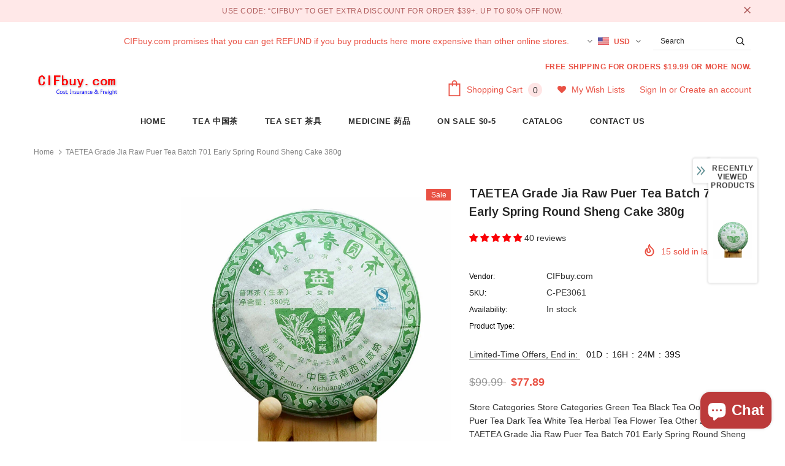

--- FILE ---
content_type: text/html; charset=utf-8
request_url: https://www.cifbuy.com/products/2007-taetea-grade-jia-raw-puer-tea-batch-701-early-spring-round-sheng-cake-380g
body_size: 71522
content:
<!doctype html>
<!--[if lt IE 7]><html class="no-js lt-ie9 lt-ie8 lt-ie7" lang="en"> <![endif]-->
<!--[if IE 7]><html class="no-js lt-ie9 lt-ie8" lang="en"> <![endif]-->
<!--[if IE 8]><html class="no-js lt-ie9" lang="en"> <![endif]-->
<!--[if IE 9 ]><html class="ie9 no-js"> <![endif]-->
<!--[if (gt IE 9)|!(IE)]><!--> <html class="no-js"> <!--<![endif]-->
<head>

  <!-- Basic page needs ================================================== -->
  <meta charset="utf-8">
  <meta http-equiv="X-UA-Compatible" content="IE=edge,chrome=1">
	
  <!-- Title and description ================================================== -->
  
<!-- Added by AVADA SEO Suite -->


<!-- /Added by AVADA SEO Suite -->
<title>
  TAETEA Grade Jia Raw Puer Tea Batch 701 Early Spring Round Sheng Cake  &ndash; CIFbuy.com
  </title>

  
  <meta name="description" content="Store Categories Store Categories Green Tea Black Tea Oolong Tea Puer Tea Dark Tea White Tea Herbal Tea Flower Tea Other 2007 TAETEA Grade Jia Raw Puer Tea Batch 701 Early Spring Round Sheng Cake 380g Product Description Manufacturer : Menghai Tea Factory, TAETEA Group     Production date : 2007 Batch : 701 Net weight ">
  

  <!-- Product meta ================================================== -->
  

  <meta property="og:url" content="https://www.cifbuy.com/products/2007-taetea-grade-jia-raw-puer-tea-batch-701-early-spring-round-sheng-cake-380g">
  <meta property="og:site_name" content="CIFbuy.com">
  <!-- /snippets/twitter-card.liquid -->





  <meta name="twitter:card" content="product">
  <meta name="twitter:title" content="TAETEA Grade Jia Raw Puer Tea Batch 701 Early Spring Round Sheng Cake 380g">
  <meta name="twitter:description" content="Store Categories Store Categories Green Tea Black Tea Oolong Tea Puer Tea Dark Tea White Tea Herbal Tea Flower Tea Other 2007 TAETEA Grade Jia Raw Puer Tea Batch 701 Early Spring Round Sheng Cake 380g Product Description Manufacturer : Menghai Tea Factory, TAETEA Group     Production date : 2007 Batch : 701 Net weight : 380g / Pc     Origin : Yunnan, China     Storage : Ventilation, cool, dry, no odor, long-term preservation in a pollution-free environment. 甲 grade early spring tea is made by Menghai Tea Factory according to 印 grade tea in the 1950s and 1960s, which is made from high-quality Menghai early spring fresh leaves. In terms of taste, this tea can change in a short time. It presents an enchantingly sweet aroma and a contrasting yet harmonious super palate. People recognize its collectible value. Tea Grade Payment Policy Shipping Policy Returns Policy">
  <meta name="twitter:image" content="https://www.cifbuy.com/cdn/shop/files/s-l1000_43dce0a7-4680-4b80-8940-b5c3d4f9128d_medium.jpg?v=1692417600">
  <meta name="twitter:image:width" content="240">
  <meta name="twitter:image:height" content="240">
  <meta name="twitter:label1" content="Price">
  <meta name="twitter:data1" content="$77.89 USD">
  
  <meta name="twitter:label2" content="Brand">
  <meta name="twitter:data2" content="CIFbuy.com">
  



  <!-- Helpers ================================================== -->
  <link rel="canonical" href="https://www.cifbuy.com/products/2007-taetea-grade-jia-raw-puer-tea-batch-701-early-spring-round-sheng-cake-380g">
  <meta name="viewport" content="width=device-width, initial-scale=1, maximum-scale=1, user-scalable=0, minimal-ui">
  
  <!-- Favicon -->
  
  <link rel="shortcut icon" href="//www.cifbuy.com/cdn/shop/files/CIFbuy.com_from_China_19081281-b5e0-4340-b760-b76b016e13bd_32x32.jpg?v=1613670644" type="image/png">
  
 
   <!-- fonts -->
  
<script type="text/javascript">
  WebFontConfig = {
    google: { families: [ 
      
          'Poppins:100,200,300,400,500,600,700,800,900'
	  
      
      	
      		,
      	      
        'Arimo:100,200,300,400,500,600,700,800,900'
	  
    ] }
  };
  
  (function() {
    var wf = document.createElement('script');
    wf.src = ('https:' == document.location.protocol ? 'https' : 'http') +
      '://ajax.googleapis.com/ajax/libs/webfont/1/webfont.js';
    wf.type = 'text/javascript';
    wf.async = 'true';
    var s = document.getElementsByTagName('script')[0];
    s.parentNode.insertBefore(wf, s);
  })(); 
</script>

  
  <!-- Styles -->
  <link href="//www.cifbuy.com/cdn/shop/t/25/assets/vendor.min.css?v=100472052405884710241604766534" rel="stylesheet" type="text/css" media="all" />
<link href="//www.cifbuy.com/cdn/shop/t/25/assets/theme-styles.scss.css?v=154506455806397192991763135608" rel="stylesheet" type="text/css" media="all" />
<link href="//www.cifbuy.com/cdn/shop/t/25/assets/theme-styles-responsive.scss.css?v=181632169096022828181604766563" rel="stylesheet" type="text/css" media="all" />
  
   <!-- Scripts -->
  <script src="//www.cifbuy.com/cdn/shop/t/25/assets/jquery.min.js?v=56888366816115934351604766530" type="text/javascript"></script>
<script src="//www.cifbuy.com/cdn/shop/t/25/assets/jquery-cookie.min.js?v=72365755745404048181604766528" type="text/javascript"></script>
<script src="//www.cifbuy.com/cdn/shop/t/25/assets/lazysizes.min.js?v=84414966064882348651604766531" type="text/javascript"></script>

<script>
  	window.lazySizesConfig = window.lazySizesConfig || {};
    lazySizesConfig.loadMode = 1;
    window.lazySizesConfig.init = false;
    lazySizes.init();
  
    window.ajax_cart = "normal";
    window.money_format = "${{amount}}";//"${{amount}} USD";
    window.shop_currency = "USD";
    window.show_multiple_currencies = true;
    window.use_color_swatch = true;
    window.color_swatch_style = "normal";
    window.enable_sidebar_multiple_choice = true;
    window.file_url = "//www.cifbuy.com/cdn/shop/files/?v=756";
    window.asset_url = "";
    window.router = "";
    window.swatch_recently = "color";
    
    window.inventory_text = {
        in_stock: "In stock",
        many_in_stock: "Many in stock",
        out_of_stock: "Out of stock",
        add_to_cart: "Add to Cart",
        add_all_to_cart: "Add all to Cart",
        sold_out: "Sold Out",
        select_options : "Select options",
        unavailable: "Unavailable",
        no_more_product: "No more product",
        show_options: "Show Variants",
        hide_options: "Hide Variants",
        adding : "Adding",
        thank_you : "Thank You",
        add_more : "Add More",
        cart_feedback : "Added",
        add_wishlist : "Add to Wish List",
        remove_wishlist : "Remove Wish List",
        previous: "Prev",
        next: "Next",
      	pre_order : "Pre Order",
    };
    window.multi_lang = false;
    window.infinity_scroll_feature = true;
    window.newsletter_popup = false;
</script>

  <!-- Header hook for plugins ================================ -->
  <script>window.performance && window.performance.mark && window.performance.mark('shopify.content_for_header.start');</script><meta name="google-site-verification" content="DxRRPcb0Jk1XC73WoAKDxKo3dXDr-Iqv8IVDs15WVJ8">
<meta id="shopify-digital-wallet" name="shopify-digital-wallet" content="/622788723/digital_wallets/dialog">
<meta name="shopify-checkout-api-token" content="6801b3b84d1b13bb4e4887d62fbefaa9">
<meta id="in-context-paypal-metadata" data-shop-id="622788723" data-venmo-supported="false" data-environment="production" data-locale="en_US" data-paypal-v4="true" data-currency="USD">
<link rel="alternate" type="application/json+oembed" href="https://www.cifbuy.com/products/2007-taetea-grade-jia-raw-puer-tea-batch-701-early-spring-round-sheng-cake-380g.oembed">
<script async="async" src="/checkouts/internal/preloads.js?locale=en-US"></script>
<script id="shopify-features" type="application/json">{"accessToken":"6801b3b84d1b13bb4e4887d62fbefaa9","betas":["rich-media-storefront-analytics"],"domain":"www.cifbuy.com","predictiveSearch":true,"shopId":622788723,"locale":"en"}</script>
<script>var Shopify = Shopify || {};
Shopify.shop = "china-shopping-mall.myshopify.com";
Shopify.locale = "en";
Shopify.currency = {"active":"USD","rate":"1.0"};
Shopify.country = "US";
Shopify.theme = {"name":"Ella-3.0.0-sections-ready20201108","id":115417546925,"schema_name":"Ella","schema_version":"3.0.0","theme_store_id":null,"role":"main"};
Shopify.theme.handle = "null";
Shopify.theme.style = {"id":null,"handle":null};
Shopify.cdnHost = "www.cifbuy.com/cdn";
Shopify.routes = Shopify.routes || {};
Shopify.routes.root = "/";</script>
<script type="module">!function(o){(o.Shopify=o.Shopify||{}).modules=!0}(window);</script>
<script>!function(o){function n(){var o=[];function n(){o.push(Array.prototype.slice.apply(arguments))}return n.q=o,n}var t=o.Shopify=o.Shopify||{};t.loadFeatures=n(),t.autoloadFeatures=n()}(window);</script>
<script id="shop-js-analytics" type="application/json">{"pageType":"product"}</script>
<script defer="defer" async type="module" src="//www.cifbuy.com/cdn/shopifycloud/shop-js/modules/v2/client.init-shop-cart-sync_BN7fPSNr.en.esm.js"></script>
<script defer="defer" async type="module" src="//www.cifbuy.com/cdn/shopifycloud/shop-js/modules/v2/chunk.common_Cbph3Kss.esm.js"></script>
<script defer="defer" async type="module" src="//www.cifbuy.com/cdn/shopifycloud/shop-js/modules/v2/chunk.modal_DKumMAJ1.esm.js"></script>
<script type="module">
  await import("//www.cifbuy.com/cdn/shopifycloud/shop-js/modules/v2/client.init-shop-cart-sync_BN7fPSNr.en.esm.js");
await import("//www.cifbuy.com/cdn/shopifycloud/shop-js/modules/v2/chunk.common_Cbph3Kss.esm.js");
await import("//www.cifbuy.com/cdn/shopifycloud/shop-js/modules/v2/chunk.modal_DKumMAJ1.esm.js");

  window.Shopify.SignInWithShop?.initShopCartSync?.({"fedCMEnabled":true,"windoidEnabled":true});

</script>
<script>(function() {
  var isLoaded = false;
  function asyncLoad() {
    if (isLoaded) return;
    isLoaded = true;
    var urls = ["https:\/\/chimpstatic.com\/mcjs-connected\/js\/users\/8d961cf99bda4ad457c9e0ab3\/c0537a0791cc09d7c3b65b8d9.js?shop=china-shopping-mall.myshopify.com","https:\/\/chimpstatic.com\/mcjs-connected\/js\/users\/8d961cf99bda4ad457c9e0ab3\/388b8dc86471549b1e442ba5f.js?shop=china-shopping-mall.myshopify.com","https:\/\/stocksheep.vercel.app\/scripts\/enableAppScript.js?shop=china-shopping-mall.myshopify.com"];
    for (var i = 0; i < urls.length; i++) {
      var s = document.createElement('script');
      s.type = 'text/javascript';
      s.async = true;
      s.src = urls[i];
      var x = document.getElementsByTagName('script')[0];
      x.parentNode.insertBefore(s, x);
    }
  };
  if(window.attachEvent) {
    window.attachEvent('onload', asyncLoad);
  } else {
    window.addEventListener('load', asyncLoad, false);
  }
})();</script>
<script id="__st">var __st={"a":622788723,"offset":28800,"reqid":"0b26fea5-3918-4e5e-8620-928268c8e3e2-1769758511","pageurl":"www.cifbuy.com\/products\/2007-taetea-grade-jia-raw-puer-tea-batch-701-early-spring-round-sheng-cake-380g","u":"a28de73d5884","p":"product","rtyp":"product","rid":8133622432003};</script>
<script>window.ShopifyPaypalV4VisibilityTracking = true;</script>
<script id="captcha-bootstrap">!function(){'use strict';const t='contact',e='account',n='new_comment',o=[[t,t],['blogs',n],['comments',n],[t,'customer']],c=[[e,'customer_login'],[e,'guest_login'],[e,'recover_customer_password'],[e,'create_customer']],r=t=>t.map((([t,e])=>`form[action*='/${t}']:not([data-nocaptcha='true']) input[name='form_type'][value='${e}']`)).join(','),a=t=>()=>t?[...document.querySelectorAll(t)].map((t=>t.form)):[];function s(){const t=[...o],e=r(t);return a(e)}const i='password',u='form_key',d=['recaptcha-v3-token','g-recaptcha-response','h-captcha-response',i],f=()=>{try{return window.sessionStorage}catch{return}},m='__shopify_v',_=t=>t.elements[u];function p(t,e,n=!1){try{const o=window.sessionStorage,c=JSON.parse(o.getItem(e)),{data:r}=function(t){const{data:e,action:n}=t;return t[m]||n?{data:e,action:n}:{data:t,action:n}}(c);for(const[e,n]of Object.entries(r))t.elements[e]&&(t.elements[e].value=n);n&&o.removeItem(e)}catch(o){console.error('form repopulation failed',{error:o})}}const l='form_type',E='cptcha';function T(t){t.dataset[E]=!0}const w=window,h=w.document,L='Shopify',v='ce_forms',y='captcha';let A=!1;((t,e)=>{const n=(g='f06e6c50-85a8-45c8-87d0-21a2b65856fe',I='https://cdn.shopify.com/shopifycloud/storefront-forms-hcaptcha/ce_storefront_forms_captcha_hcaptcha.v1.5.2.iife.js',D={infoText:'Protected by hCaptcha',privacyText:'Privacy',termsText:'Terms'},(t,e,n)=>{const o=w[L][v],c=o.bindForm;if(c)return c(t,g,e,D).then(n);var r;o.q.push([[t,g,e,D],n]),r=I,A||(h.body.append(Object.assign(h.createElement('script'),{id:'captcha-provider',async:!0,src:r})),A=!0)});var g,I,D;w[L]=w[L]||{},w[L][v]=w[L][v]||{},w[L][v].q=[],w[L][y]=w[L][y]||{},w[L][y].protect=function(t,e){n(t,void 0,e),T(t)},Object.freeze(w[L][y]),function(t,e,n,w,h,L){const[v,y,A,g]=function(t,e,n){const i=e?o:[],u=t?c:[],d=[...i,...u],f=r(d),m=r(i),_=r(d.filter((([t,e])=>n.includes(e))));return[a(f),a(m),a(_),s()]}(w,h,L),I=t=>{const e=t.target;return e instanceof HTMLFormElement?e:e&&e.form},D=t=>v().includes(t);t.addEventListener('submit',(t=>{const e=I(t);if(!e)return;const n=D(e)&&!e.dataset.hcaptchaBound&&!e.dataset.recaptchaBound,o=_(e),c=g().includes(e)&&(!o||!o.value);(n||c)&&t.preventDefault(),c&&!n&&(function(t){try{if(!f())return;!function(t){const e=f();if(!e)return;const n=_(t);if(!n)return;const o=n.value;o&&e.removeItem(o)}(t);const e=Array.from(Array(32),(()=>Math.random().toString(36)[2])).join('');!function(t,e){_(t)||t.append(Object.assign(document.createElement('input'),{type:'hidden',name:u})),t.elements[u].value=e}(t,e),function(t,e){const n=f();if(!n)return;const o=[...t.querySelectorAll(`input[type='${i}']`)].map((({name:t})=>t)),c=[...d,...o],r={};for(const[a,s]of new FormData(t).entries())c.includes(a)||(r[a]=s);n.setItem(e,JSON.stringify({[m]:1,action:t.action,data:r}))}(t,e)}catch(e){console.error('failed to persist form',e)}}(e),e.submit())}));const S=(t,e)=>{t&&!t.dataset[E]&&(n(t,e.some((e=>e===t))),T(t))};for(const o of['focusin','change'])t.addEventListener(o,(t=>{const e=I(t);D(e)&&S(e,y())}));const B=e.get('form_key'),M=e.get(l),P=B&&M;t.addEventListener('DOMContentLoaded',(()=>{const t=y();if(P)for(const e of t)e.elements[l].value===M&&p(e,B);[...new Set([...A(),...v().filter((t=>'true'===t.dataset.shopifyCaptcha))])].forEach((e=>S(e,t)))}))}(h,new URLSearchParams(w.location.search),n,t,e,['guest_login'])})(!0,!0)}();</script>
<script integrity="sha256-4kQ18oKyAcykRKYeNunJcIwy7WH5gtpwJnB7kiuLZ1E=" data-source-attribution="shopify.loadfeatures" defer="defer" src="//www.cifbuy.com/cdn/shopifycloud/storefront/assets/storefront/load_feature-a0a9edcb.js" crossorigin="anonymous"></script>
<script data-source-attribution="shopify.dynamic_checkout.dynamic.init">var Shopify=Shopify||{};Shopify.PaymentButton=Shopify.PaymentButton||{isStorefrontPortableWallets:!0,init:function(){window.Shopify.PaymentButton.init=function(){};var t=document.createElement("script");t.src="https://www.cifbuy.com/cdn/shopifycloud/portable-wallets/latest/portable-wallets.en.js",t.type="module",document.head.appendChild(t)}};
</script>
<script data-source-attribution="shopify.dynamic_checkout.buyer_consent">
  function portableWalletsHideBuyerConsent(e){var t=document.getElementById("shopify-buyer-consent"),n=document.getElementById("shopify-subscription-policy-button");t&&n&&(t.classList.add("hidden"),t.setAttribute("aria-hidden","true"),n.removeEventListener("click",e))}function portableWalletsShowBuyerConsent(e){var t=document.getElementById("shopify-buyer-consent"),n=document.getElementById("shopify-subscription-policy-button");t&&n&&(t.classList.remove("hidden"),t.removeAttribute("aria-hidden"),n.addEventListener("click",e))}window.Shopify?.PaymentButton&&(window.Shopify.PaymentButton.hideBuyerConsent=portableWalletsHideBuyerConsent,window.Shopify.PaymentButton.showBuyerConsent=portableWalletsShowBuyerConsent);
</script>
<script>
  function portableWalletsCleanup(e){e&&e.src&&console.error("Failed to load portable wallets script "+e.src);var t=document.querySelectorAll("shopify-accelerated-checkout .shopify-payment-button__skeleton, shopify-accelerated-checkout-cart .wallet-cart-button__skeleton"),e=document.getElementById("shopify-buyer-consent");for(let e=0;e<t.length;e++)t[e].remove();e&&e.remove()}function portableWalletsNotLoadedAsModule(e){e instanceof ErrorEvent&&"string"==typeof e.message&&e.message.includes("import.meta")&&"string"==typeof e.filename&&e.filename.includes("portable-wallets")&&(window.removeEventListener("error",portableWalletsNotLoadedAsModule),window.Shopify.PaymentButton.failedToLoad=e,"loading"===document.readyState?document.addEventListener("DOMContentLoaded",window.Shopify.PaymentButton.init):window.Shopify.PaymentButton.init())}window.addEventListener("error",portableWalletsNotLoadedAsModule);
</script>

<script type="module" src="https://www.cifbuy.com/cdn/shopifycloud/portable-wallets/latest/portable-wallets.en.js" onError="portableWalletsCleanup(this)" crossorigin="anonymous"></script>
<script nomodule>
  document.addEventListener("DOMContentLoaded", portableWalletsCleanup);
</script>

<link id="shopify-accelerated-checkout-styles" rel="stylesheet" media="screen" href="https://www.cifbuy.com/cdn/shopifycloud/portable-wallets/latest/accelerated-checkout-backwards-compat.css" crossorigin="anonymous">
<style id="shopify-accelerated-checkout-cart">
        #shopify-buyer-consent {
  margin-top: 1em;
  display: inline-block;
  width: 100%;
}

#shopify-buyer-consent.hidden {
  display: none;
}

#shopify-subscription-policy-button {
  background: none;
  border: none;
  padding: 0;
  text-decoration: underline;
  font-size: inherit;
  cursor: pointer;
}

#shopify-subscription-policy-button::before {
  box-shadow: none;
}

      </style>

<script>window.performance && window.performance.mark && window.performance.mark('shopify.content_for_header.end');</script>

  <!--[if lt IE 9]>
  <script src="//html5shiv.googlecode.com/svn/trunk/html5.js" type="text/javascript"></script>
  <![endif]-->

  
  
  

  <script>

    Shopify.productOptionsMap = {};
    Shopify.quickViewOptionsMap = {};

    Shopify.updateOptionsInSelector = function(selectorIndex, wrapperSlt) {
        Shopify.optionsMap = wrapperSlt === '.product' ? Shopify.productOptionsMap : Shopify.quickViewOptionsMap;

        switch (selectorIndex) {
            case 0:
                var key = 'root';
                var selector = $(wrapperSlt + ' .single-option-selector:eq(0)');
                break;
            case 1:
                var key = $(wrapperSlt + ' .single-option-selector:eq(0)').val();
                var selector = $(wrapperSlt + ' .single-option-selector:eq(1)');
                break;
            case 2:
                var key = $(wrapperSlt + ' .single-option-selector:eq(0)').val();
                key += ' / ' + $(wrapperSlt + ' .single-option-selector:eq(1)').val();
                var selector = $(wrapperSlt + ' .single-option-selector:eq(2)');
        }

        var initialValue = selector.val();

        selector.empty();

        var availableOptions = Shopify.optionsMap[key];

        if (availableOptions && availableOptions.length) {
            for (var i = 0; i < availableOptions.length; i++) {
                var option = availableOptions[i];

                var newOption = $('<option></option>').val(option).html(option);

                selector.append(newOption);
            }

            $(wrapperSlt + ' .swatch[data-option-index="' + selectorIndex + '"] .swatch-element').each(function() {
                if ($.inArray($(this).attr('data-value'), availableOptions) !== -1) {
                    $(this).removeClass('soldout').find(':radio').removeAttr('disabled', 'disabled').removeAttr('checked');
                }
                else {
                    $(this).addClass('soldout').find(':radio').removeAttr('checked').attr('disabled', 'disabled');
                }
            });

            if ($.inArray(initialValue, availableOptions) !== -1) {
                selector.val(initialValue);
            }

            selector.trigger('change');
        };
    };

    Shopify.linkOptionSelectors = function(product, wrapperSlt) {
        // Building our mapping object.
        Shopify.optionsMap = wrapperSlt === '.product' ? Shopify.productOptionsMap : Shopify.quickViewOptionsMap;

        for (var i = 0; i < product.variants.length; i++) {
            var variant = product.variants[i];

            if (variant.available) {
                // Gathering values for the 1st drop-down.
                Shopify.optionsMap['root'] = Shopify.optionsMap['root'] || [];

                Shopify.optionsMap['root'].push(variant.option1);
                Shopify.optionsMap['root'] = Shopify.uniq(Shopify.optionsMap['root']);

                // Gathering values for the 2nd drop-down.
                if (product.options.length > 1) {
                var key = variant.option1;
                    Shopify.optionsMap[key] = Shopify.optionsMap[key] || [];
                    Shopify.optionsMap[key].push(variant.option2);
                    Shopify.optionsMap[key] = Shopify.uniq(Shopify.optionsMap[key]);
                }

                // Gathering values for the 3rd drop-down.
                if (product.options.length === 3) {
                    var key = variant.option1 + ' / ' + variant.option2;
                    Shopify.optionsMap[key] = Shopify.optionsMap[key] || [];
                    Shopify.optionsMap[key].push(variant.option3);
                    Shopify.optionsMap[key] = Shopify.uniq(Shopify.optionsMap[key]);
                }
            }
        };

        // Update options right away.
        Shopify.updateOptionsInSelector(0, wrapperSlt);

        if (product.options.length > 1) Shopify.updateOptionsInSelector(1, wrapperSlt);
        if (product.options.length === 3) Shopify.updateOptionsInSelector(2, wrapperSlt);

        // When there is an update in the first dropdown.
        $(wrapperSlt + " .single-option-selector:eq(0)").change(function() {
            Shopify.updateOptionsInSelector(1, wrapperSlt);
            if (product.options.length === 3) Shopify.updateOptionsInSelector(2, wrapperSlt);
            return true;
        });

        // When there is an update in the second dropdown.
        $(wrapperSlt + " .single-option-selector:eq(1)").change(function() {
            if (product.options.length === 3) Shopify.updateOptionsInSelector(2, wrapperSlt);
            return true;
        });
    };
</script>

  
<!-- Start of Judge.me Core -->
<link rel="dns-prefetch" href="https://cdn.judge.me/">
<script data-cfasync='false' class='jdgm-settings-script'>window.jdgmSettings={"pagination":5,"disable_web_reviews":false,"badge_no_review_text":"No reviews","badge_n_reviews_text":"{{ n }} review/reviews","badge_star_color":"#fa0006","hide_badge_preview_if_no_reviews":true,"badge_hide_text":false,"enforce_center_preview_badge":false,"widget_title":"Customer Reviews","widget_open_form_text":"Write a review","widget_close_form_text":"Cancel review","widget_refresh_page_text":"Refresh page","widget_summary_text":"Based on {{ number_of_reviews }} review/reviews","widget_no_review_text":"Be the first to write a review","widget_name_field_text":"Display name","widget_verified_name_field_text":"Verified Name (public)","widget_name_placeholder_text":"Display name","widget_required_field_error_text":"This field is required.","widget_email_field_text":"Email address","widget_verified_email_field_text":"Verified Email (private, can not be edited)","widget_email_placeholder_text":"Your email address","widget_email_field_error_text":"Please enter a valid email address.","widget_rating_field_text":"Rating","widget_review_title_field_text":"Review Title","widget_review_title_placeholder_text":"Give your review a title","widget_review_body_field_text":"Review content","widget_review_body_placeholder_text":"Start writing here...","widget_pictures_field_text":"Picture/Video (optional)","widget_submit_review_text":"Submit Review","widget_submit_verified_review_text":"Submit Verified Review","widget_submit_success_msg_with_auto_publish":"Thank you! Please refresh the page in a few moments to see your review. You can remove or edit your review by logging into \u003ca href='https://judge.me/login' target='_blank' rel='nofollow noopener'\u003eJudge.me\u003c/a\u003e","widget_submit_success_msg_no_auto_publish":"Thank you! Your review will be published as soon as it is approved by the shop admin. You can remove or edit your review by logging into \u003ca href='https://judge.me/login' target='_blank' rel='nofollow noopener'\u003eJudge.me\u003c/a\u003e","widget_show_default_reviews_out_of_total_text":"Showing {{ n_reviews_shown }} out of {{ n_reviews }} reviews.","widget_show_all_link_text":"Show all","widget_show_less_link_text":"Show less","widget_author_said_text":"{{ reviewer_name }} said:","widget_days_text":"{{ n }} days ago","widget_weeks_text":"{{ n }} week/weeks ago","widget_months_text":"{{ n }} month/months ago","widget_years_text":"{{ n }} year/years ago","widget_yesterday_text":"Yesterday","widget_today_text":"Today","widget_replied_text":"\u003e\u003e {{ shop_name }} replied:","widget_read_more_text":"Read more","widget_reviewer_name_as_initial":"","widget_rating_filter_color":"#fbcd0a","widget_rating_filter_see_all_text":"See all reviews","widget_sorting_most_recent_text":"Most Recent","widget_sorting_highest_rating_text":"Highest Rating","widget_sorting_lowest_rating_text":"Lowest Rating","widget_sorting_with_pictures_text":"Only Pictures","widget_sorting_most_helpful_text":"Most Helpful","widget_open_question_form_text":"Ask a question","widget_reviews_subtab_text":"Reviews","widget_questions_subtab_text":"Questions","widget_question_label_text":"Question","widget_answer_label_text":"Answer","widget_question_placeholder_text":"Write your question here","widget_submit_question_text":"Submit Question","widget_question_submit_success_text":"Thank you for your question! We will notify you once it gets answered.","widget_star_color":"#fa0006","verified_badge_text":"Verified","verified_badge_bg_color":"","verified_badge_text_color":"","verified_badge_placement":"left-of-reviewer-name","widget_review_max_height":"","widget_hide_border":false,"widget_social_share":false,"widget_thumb":false,"widget_review_location_show":false,"widget_location_format":"","all_reviews_include_out_of_store_products":true,"all_reviews_out_of_store_text":"(out of store)","all_reviews_pagination":100,"all_reviews_product_name_prefix_text":"about","enable_review_pictures":true,"enable_question_anwser":false,"widget_theme":"default","review_date_format":"mm/dd/yyyy","default_sort_method":"most-recent","widget_product_reviews_subtab_text":"Product Reviews","widget_shop_reviews_subtab_text":"Shop Reviews","widget_other_products_reviews_text":"Reviews for other products","widget_store_reviews_subtab_text":"Store reviews","widget_no_store_reviews_text":"This store hasn't received any reviews yet","widget_web_restriction_product_reviews_text":"This product hasn't received any reviews yet","widget_no_items_text":"No items found","widget_show_more_text":"Show more","widget_write_a_store_review_text":"Write a Store Review","widget_other_languages_heading":"Reviews in Other Languages","widget_translate_review_text":"Translate review to {{ language }}","widget_translating_review_text":"Translating...","widget_show_original_translation_text":"Show original ({{ language }})","widget_translate_review_failed_text":"Review couldn't be translated.","widget_translate_review_retry_text":"Retry","widget_translate_review_try_again_later_text":"Try again later","show_product_url_for_grouped_product":false,"widget_sorting_pictures_first_text":"Pictures First","show_pictures_on_all_rev_page_mobile":false,"show_pictures_on_all_rev_page_desktop":false,"floating_tab_hide_mobile_install_preference":false,"floating_tab_button_name":"★ Reviews","floating_tab_title":"Let customers speak for us","floating_tab_button_color":"","floating_tab_button_background_color":"","floating_tab_url":"","floating_tab_url_enabled":false,"floating_tab_tab_style":"text","all_reviews_text_badge_text":"Customers rate us {{ shop.metafields.judgeme.all_reviews_rating | round: 1 }}/5 based on {{ shop.metafields.judgeme.all_reviews_count }} reviews.","all_reviews_text_badge_text_branded_style":"{{ shop.metafields.judgeme.all_reviews_rating | round: 1 }} out of 5 stars based on {{ shop.metafields.judgeme.all_reviews_count }} reviews","is_all_reviews_text_badge_a_link":false,"show_stars_for_all_reviews_text_badge":false,"all_reviews_text_badge_url":"","all_reviews_text_style":"text","all_reviews_text_color_style":"judgeme_brand_color","all_reviews_text_color":"#108474","all_reviews_text_show_jm_brand":true,"featured_carousel_show_header":true,"featured_carousel_title":"Let customers speak for us","testimonials_carousel_title":"Customers are saying","videos_carousel_title":"Real customer stories","cards_carousel_title":"Customers are saying","featured_carousel_count_text":"from {{ n }} reviews","featured_carousel_add_link_to_all_reviews_page":false,"featured_carousel_url":"","featured_carousel_show_images":true,"featured_carousel_autoslide_interval":5,"featured_carousel_arrows_on_the_sides":false,"featured_carousel_height":250,"featured_carousel_width":80,"featured_carousel_image_size":0,"featured_carousel_image_height":250,"featured_carousel_arrow_color":"#eeeeee","verified_count_badge_style":"vintage","verified_count_badge_orientation":"horizontal","verified_count_badge_color_style":"judgeme_brand_color","verified_count_badge_color":"#108474","is_verified_count_badge_a_link":false,"verified_count_badge_url":"","verified_count_badge_show_jm_brand":true,"widget_rating_preset_default":5,"widget_first_sub_tab":"product-reviews","widget_show_histogram":true,"widget_histogram_use_custom_color":false,"widget_pagination_use_custom_color":false,"widget_star_use_custom_color":true,"widget_verified_badge_use_custom_color":false,"widget_write_review_use_custom_color":false,"picture_reminder_submit_button":"Upload Pictures","enable_review_videos":true,"mute_video_by_default":false,"widget_sorting_videos_first_text":"Videos First","widget_review_pending_text":"Pending","featured_carousel_items_for_large_screen":3,"social_share_options_order":"Facebook,Twitter","remove_microdata_snippet":false,"disable_json_ld":false,"enable_json_ld_products":false,"preview_badge_show_question_text":false,"preview_badge_no_question_text":"No questions","preview_badge_n_question_text":"{{ number_of_questions }} question/questions","qa_badge_show_icon":false,"qa_badge_position":"same-row","remove_judgeme_branding":false,"widget_add_search_bar":false,"widget_search_bar_placeholder":"Search","widget_sorting_verified_only_text":"Verified only","featured_carousel_theme":"default","featured_carousel_show_rating":true,"featured_carousel_show_title":true,"featured_carousel_show_body":true,"featured_carousel_show_date":false,"featured_carousel_show_reviewer":true,"featured_carousel_show_product":false,"featured_carousel_header_background_color":"#108474","featured_carousel_header_text_color":"#ffffff","featured_carousel_name_product_separator":"reviewed","featured_carousel_full_star_background":"#108474","featured_carousel_empty_star_background":"#dadada","featured_carousel_vertical_theme_background":"#f9fafb","featured_carousel_verified_badge_enable":true,"featured_carousel_verified_badge_color":"#108474","featured_carousel_border_style":"round","featured_carousel_review_line_length_limit":3,"featured_carousel_more_reviews_button_text":"Read more reviews","featured_carousel_view_product_button_text":"View product","all_reviews_page_load_reviews_on":"scroll","all_reviews_page_load_more_text":"Load More Reviews","disable_fb_tab_reviews":false,"enable_ajax_cdn_cache":false,"widget_public_name_text":"displayed publicly like","default_reviewer_name":"John Smith","default_reviewer_name_has_non_latin":true,"widget_reviewer_anonymous":"Anonymous","medals_widget_title":"Judge.me Review Medals","medals_widget_background_color":"#f9fafb","medals_widget_position":"footer_all_pages","medals_widget_border_color":"#f9fafb","medals_widget_verified_text_position":"left","medals_widget_use_monochromatic_version":false,"medals_widget_elements_color":"#108474","show_reviewer_avatar":true,"widget_invalid_yt_video_url_error_text":"Not a YouTube video URL","widget_max_length_field_error_text":"Please enter no more than {0} characters.","widget_show_country_flag":false,"widget_show_collected_via_shop_app":true,"widget_verified_by_shop_badge_style":"light","widget_verified_by_shop_text":"Verified by Shop","widget_show_photo_gallery":false,"widget_load_with_code_splitting":true,"widget_ugc_install_preference":false,"widget_ugc_title":"Made by us, Shared by you","widget_ugc_subtitle":"Tag us to see your picture featured in our page","widget_ugc_arrows_color":"#ffffff","widget_ugc_primary_button_text":"Buy Now","widget_ugc_primary_button_background_color":"#108474","widget_ugc_primary_button_text_color":"#ffffff","widget_ugc_primary_button_border_width":"0","widget_ugc_primary_button_border_style":"none","widget_ugc_primary_button_border_color":"#108474","widget_ugc_primary_button_border_radius":"25","widget_ugc_secondary_button_text":"Load More","widget_ugc_secondary_button_background_color":"#ffffff","widget_ugc_secondary_button_text_color":"#108474","widget_ugc_secondary_button_border_width":"2","widget_ugc_secondary_button_border_style":"solid","widget_ugc_secondary_button_border_color":"#108474","widget_ugc_secondary_button_border_radius":"25","widget_ugc_reviews_button_text":"View Reviews","widget_ugc_reviews_button_background_color":"#ffffff","widget_ugc_reviews_button_text_color":"#108474","widget_ugc_reviews_button_border_width":"2","widget_ugc_reviews_button_border_style":"solid","widget_ugc_reviews_button_border_color":"#108474","widget_ugc_reviews_button_border_radius":"25","widget_ugc_reviews_button_link_to":"judgeme-reviews-page","widget_ugc_show_post_date":true,"widget_ugc_max_width":"800","widget_rating_metafield_value_type":true,"widget_primary_color":"#f90235","widget_enable_secondary_color":false,"widget_secondary_color":"#edf5f5","widget_summary_average_rating_text":"{{ average_rating }} out of 5","widget_media_grid_title":"Customer photos \u0026 videos","widget_media_grid_see_more_text":"See more","widget_round_style":false,"widget_show_product_medals":true,"widget_verified_by_judgeme_text":"Verified by Judge.me","widget_show_store_medals":true,"widget_verified_by_judgeme_text_in_store_medals":"Verified by Judge.me","widget_media_field_exceed_quantity_message":"Sorry, we can only accept {{ max_media }} for one review.","widget_media_field_exceed_limit_message":"{{ file_name }} is too large, please select a {{ media_type }} less than {{ size_limit }}MB.","widget_review_submitted_text":"Review Submitted!","widget_question_submitted_text":"Question Submitted!","widget_close_form_text_question":"Cancel","widget_write_your_answer_here_text":"Write your answer here","widget_enabled_branded_link":true,"widget_show_collected_by_judgeme":true,"widget_reviewer_name_color":"","widget_write_review_text_color":"","widget_write_review_bg_color":"","widget_collected_by_judgeme_text":"collected by Judge.me","widget_pagination_type":"standard","widget_load_more_text":"Load More","widget_load_more_color":"#108474","widget_full_review_text":"Full Review","widget_read_more_reviews_text":"Read More Reviews","widget_read_questions_text":"Read Questions","widget_questions_and_answers_text":"Questions \u0026 Answers","widget_verified_by_text":"Verified by","widget_verified_text":"Verified","widget_number_of_reviews_text":"{{ number_of_reviews }} reviews","widget_back_button_text":"Back","widget_next_button_text":"Next","widget_custom_forms_filter_button":"Filters","custom_forms_style":"vertical","widget_show_review_information":false,"how_reviews_are_collected":"How reviews are collected?","widget_show_review_keywords":false,"widget_gdpr_statement":"How we use your data: We'll only contact you about the review you left, and only if necessary. By submitting your review, you agree to Judge.me's \u003ca href='https://judge.me/terms' target='_blank' rel='nofollow noopener'\u003eterms\u003c/a\u003e, \u003ca href='https://judge.me/privacy' target='_blank' rel='nofollow noopener'\u003eprivacy\u003c/a\u003e and \u003ca href='https://judge.me/content-policy' target='_blank' rel='nofollow noopener'\u003econtent\u003c/a\u003e policies.","widget_multilingual_sorting_enabled":false,"widget_translate_review_content_enabled":false,"widget_translate_review_content_method":"manual","popup_widget_review_selection":"automatically_with_pictures","popup_widget_round_border_style":true,"popup_widget_show_title":true,"popup_widget_show_body":true,"popup_widget_show_reviewer":false,"popup_widget_show_product":true,"popup_widget_show_pictures":true,"popup_widget_use_review_picture":true,"popup_widget_show_on_home_page":true,"popup_widget_show_on_product_page":true,"popup_widget_show_on_collection_page":true,"popup_widget_show_on_cart_page":true,"popup_widget_position":"bottom_left","popup_widget_first_review_delay":5,"popup_widget_duration":5,"popup_widget_interval":5,"popup_widget_review_count":5,"popup_widget_hide_on_mobile":true,"review_snippet_widget_round_border_style":true,"review_snippet_widget_card_color":"#FFFFFF","review_snippet_widget_slider_arrows_background_color":"#FFFFFF","review_snippet_widget_slider_arrows_color":"#000000","review_snippet_widget_star_color":"#108474","show_product_variant":false,"all_reviews_product_variant_label_text":"Variant: ","widget_show_verified_branding":true,"widget_ai_summary_title":"Customers say","widget_ai_summary_disclaimer":"AI-powered review summary based on recent customer reviews","widget_show_ai_summary":false,"widget_show_ai_summary_bg":false,"widget_show_review_title_input":true,"redirect_reviewers_invited_via_email":"review_widget","request_store_review_after_product_review":false,"request_review_other_products_in_order":false,"review_form_color_scheme":"default","review_form_corner_style":"square","review_form_star_color":{},"review_form_text_color":"#333333","review_form_background_color":"#ffffff","review_form_field_background_color":"#fafafa","review_form_button_color":{},"review_form_button_text_color":"#ffffff","review_form_modal_overlay_color":"#000000","review_content_screen_title_text":"How would you rate this product?","review_content_introduction_text":"We would love it if you would share a bit about your experience.","store_review_form_title_text":"How would you rate this store?","store_review_form_introduction_text":"We would love it if you would share a bit about your experience.","show_review_guidance_text":true,"one_star_review_guidance_text":"Poor","five_star_review_guidance_text":"Great","customer_information_screen_title_text":"About you","customer_information_introduction_text":"Please tell us more about you.","custom_questions_screen_title_text":"Your experience in more detail","custom_questions_introduction_text":"Here are a few questions to help us understand more about your experience.","review_submitted_screen_title_text":"Thanks for your review!","review_submitted_screen_thank_you_text":"We are processing it and it will appear on the store soon.","review_submitted_screen_email_verification_text":"Please confirm your email by clicking the link we just sent you. This helps us keep reviews authentic.","review_submitted_request_store_review_text":"Would you like to share your experience of shopping with us?","review_submitted_review_other_products_text":"Would you like to review these products?","store_review_screen_title_text":"Would you like to share your experience of shopping with us?","store_review_introduction_text":"We value your feedback and use it to improve. Please share any thoughts or suggestions you have.","reviewer_media_screen_title_picture_text":"Share a picture","reviewer_media_introduction_picture_text":"Upload a photo to support your review.","reviewer_media_screen_title_video_text":"Share a video","reviewer_media_introduction_video_text":"Upload a video to support your review.","reviewer_media_screen_title_picture_or_video_text":"Share a picture or video","reviewer_media_introduction_picture_or_video_text":"Upload a photo or video to support your review.","reviewer_media_youtube_url_text":"Paste your Youtube URL here","advanced_settings_next_step_button_text":"Next","advanced_settings_close_review_button_text":"Close","modal_write_review_flow":false,"write_review_flow_required_text":"Required","write_review_flow_privacy_message_text":"We respect your privacy.","write_review_flow_anonymous_text":"Post review as anonymous","write_review_flow_visibility_text":"This won't be visible to other customers.","write_review_flow_multiple_selection_help_text":"Select as many as you like","write_review_flow_single_selection_help_text":"Select one option","write_review_flow_required_field_error_text":"This field is required","write_review_flow_invalid_email_error_text":"Please enter a valid email address","write_review_flow_max_length_error_text":"Max. {{ max_length }} characters.","write_review_flow_media_upload_text":"\u003cb\u003eClick to upload\u003c/b\u003e or drag and drop","write_review_flow_gdpr_statement":"We'll only contact you about your review if necessary. By submitting your review, you agree to our \u003ca href='https://judge.me/terms' target='_blank' rel='nofollow noopener'\u003eterms and conditions\u003c/a\u003e and \u003ca href='https://judge.me/privacy' target='_blank' rel='nofollow noopener'\u003eprivacy policy\u003c/a\u003e.","rating_only_reviews_enabled":false,"show_negative_reviews_help_screen":false,"new_review_flow_help_screen_rating_threshold":3,"negative_review_resolution_screen_title_text":"Tell us more","negative_review_resolution_text":"Your experience matters to us. If there were issues with your purchase, we're here to help. Feel free to reach out to us, we'd love the opportunity to make things right.","negative_review_resolution_button_text":"Contact us","negative_review_resolution_proceed_with_review_text":"Leave a review","negative_review_resolution_subject":"Issue with purchase from {{ shop_name }}.{{ order_name }}","preview_badge_collection_page_install_status":false,"widget_review_custom_css":"","preview_badge_custom_css":"","preview_badge_stars_count":"5-stars","featured_carousel_custom_css":"","floating_tab_custom_css":"","all_reviews_widget_custom_css":"","medals_widget_custom_css":"","verified_badge_custom_css":"","all_reviews_text_custom_css":"","transparency_badges_collected_via_store_invite":false,"transparency_badges_from_another_provider":false,"transparency_badges_collected_from_store_visitor":false,"transparency_badges_collected_by_verified_review_provider":false,"transparency_badges_earned_reward":false,"transparency_badges_collected_via_store_invite_text":"Review collected via store invitation","transparency_badges_from_another_provider_text":"Review collected from another provider","transparency_badges_collected_from_store_visitor_text":"Review collected from a store visitor","transparency_badges_written_in_google_text":"Review written in Google","transparency_badges_written_in_etsy_text":"Review written in Etsy","transparency_badges_written_in_shop_app_text":"Review written in Shop App","transparency_badges_earned_reward_text":"Review earned a reward for future purchase","product_review_widget_per_page":10,"widget_store_review_label_text":"Review about the store","checkout_comment_extension_title_on_product_page":"Customer Comments","checkout_comment_extension_num_latest_comment_show":5,"checkout_comment_extension_format":"name_and_timestamp","checkout_comment_customer_name":"last_initial","checkout_comment_comment_notification":true,"preview_badge_collection_page_install_preference":true,"preview_badge_home_page_install_preference":false,"preview_badge_product_page_install_preference":true,"review_widget_install_preference":"","review_carousel_install_preference":false,"floating_reviews_tab_install_preference":"none","verified_reviews_count_badge_install_preference":false,"all_reviews_text_install_preference":false,"review_widget_best_location":true,"judgeme_medals_install_preference":false,"review_widget_revamp_enabled":false,"review_widget_qna_enabled":false,"review_widget_header_theme":"minimal","review_widget_widget_title_enabled":true,"review_widget_header_text_size":"medium","review_widget_header_text_weight":"regular","review_widget_average_rating_style":"compact","review_widget_bar_chart_enabled":true,"review_widget_bar_chart_type":"numbers","review_widget_bar_chart_style":"standard","review_widget_expanded_media_gallery_enabled":false,"review_widget_reviews_section_theme":"standard","review_widget_image_style":"thumbnails","review_widget_review_image_ratio":"square","review_widget_stars_size":"medium","review_widget_verified_badge":"standard_text","review_widget_review_title_text_size":"medium","review_widget_review_text_size":"medium","review_widget_review_text_length":"medium","review_widget_number_of_columns_desktop":3,"review_widget_carousel_transition_speed":5,"review_widget_custom_questions_answers_display":"always","review_widget_button_text_color":"#FFFFFF","review_widget_text_color":"#000000","review_widget_lighter_text_color":"#7B7B7B","review_widget_corner_styling":"soft","review_widget_review_word_singular":"review","review_widget_review_word_plural":"reviews","review_widget_voting_label":"Helpful?","review_widget_shop_reply_label":"Reply from {{ shop_name }}:","review_widget_filters_title":"Filters","qna_widget_question_word_singular":"Question","qna_widget_question_word_plural":"Questions","qna_widget_answer_reply_label":"Answer from {{ answerer_name }}:","qna_content_screen_title_text":"Ask a question about this product","qna_widget_question_required_field_error_text":"Please enter your question.","qna_widget_flow_gdpr_statement":"We'll only contact you about your question if necessary. By submitting your question, you agree to our \u003ca href='https://judge.me/terms' target='_blank' rel='nofollow noopener'\u003eterms and conditions\u003c/a\u003e and \u003ca href='https://judge.me/privacy' target='_blank' rel='nofollow noopener'\u003eprivacy policy\u003c/a\u003e.","qna_widget_question_submitted_text":"Thanks for your question!","qna_widget_close_form_text_question":"Close","qna_widget_question_submit_success_text":"We’ll notify you by email when your question is answered.","all_reviews_widget_v2025_enabled":false,"all_reviews_widget_v2025_header_theme":"default","all_reviews_widget_v2025_widget_title_enabled":true,"all_reviews_widget_v2025_header_text_size":"medium","all_reviews_widget_v2025_header_text_weight":"regular","all_reviews_widget_v2025_average_rating_style":"compact","all_reviews_widget_v2025_bar_chart_enabled":true,"all_reviews_widget_v2025_bar_chart_type":"numbers","all_reviews_widget_v2025_bar_chart_style":"standard","all_reviews_widget_v2025_expanded_media_gallery_enabled":false,"all_reviews_widget_v2025_show_store_medals":true,"all_reviews_widget_v2025_show_photo_gallery":true,"all_reviews_widget_v2025_show_review_keywords":false,"all_reviews_widget_v2025_show_ai_summary":false,"all_reviews_widget_v2025_show_ai_summary_bg":false,"all_reviews_widget_v2025_add_search_bar":false,"all_reviews_widget_v2025_default_sort_method":"most-recent","all_reviews_widget_v2025_reviews_per_page":10,"all_reviews_widget_v2025_reviews_section_theme":"default","all_reviews_widget_v2025_image_style":"thumbnails","all_reviews_widget_v2025_review_image_ratio":"square","all_reviews_widget_v2025_stars_size":"medium","all_reviews_widget_v2025_verified_badge":"bold_badge","all_reviews_widget_v2025_review_title_text_size":"medium","all_reviews_widget_v2025_review_text_size":"medium","all_reviews_widget_v2025_review_text_length":"medium","all_reviews_widget_v2025_number_of_columns_desktop":3,"all_reviews_widget_v2025_carousel_transition_speed":5,"all_reviews_widget_v2025_custom_questions_answers_display":"always","all_reviews_widget_v2025_show_product_variant":false,"all_reviews_widget_v2025_show_reviewer_avatar":true,"all_reviews_widget_v2025_reviewer_name_as_initial":"","all_reviews_widget_v2025_review_location_show":false,"all_reviews_widget_v2025_location_format":"","all_reviews_widget_v2025_show_country_flag":false,"all_reviews_widget_v2025_verified_by_shop_badge_style":"light","all_reviews_widget_v2025_social_share":false,"all_reviews_widget_v2025_social_share_options_order":"Facebook,Twitter,LinkedIn,Pinterest","all_reviews_widget_v2025_pagination_type":"standard","all_reviews_widget_v2025_button_text_color":"#FFFFFF","all_reviews_widget_v2025_text_color":"#000000","all_reviews_widget_v2025_lighter_text_color":"#7B7B7B","all_reviews_widget_v2025_corner_styling":"soft","all_reviews_widget_v2025_title":"Customer reviews","all_reviews_widget_v2025_ai_summary_title":"Customers say about this store","all_reviews_widget_v2025_no_review_text":"Be the first to write a review","platform":"shopify","branding_url":"https://app.judge.me/reviews/stores/www.cifbuy.com","branding_text":"Powered by Judge.me","locale":"en","reply_name":"CIFbuy.com","widget_version":"3.0","footer":true,"autopublish":true,"review_dates":true,"enable_custom_form":false,"shop_use_review_site":true,"shop_locale":"en","enable_multi_locales_translations":true,"show_review_title_input":true,"review_verification_email_status":"always","can_be_branded":true,"reply_name_text":"CIFbuy.com"};</script> <style class='jdgm-settings-style'>.jdgm-xx{left:0}:root{--jdgm-primary-color: #f90235;--jdgm-secondary-color: rgba(249,2,53,0.1);--jdgm-star-color: #fa0006;--jdgm-write-review-text-color: white;--jdgm-write-review-bg-color: #f90235;--jdgm-paginate-color: #f90235;--jdgm-border-radius: 0;--jdgm-reviewer-name-color: #f90235}.jdgm-histogram__bar-content{background-color:#f90235}.jdgm-rev[data-verified-buyer=true] .jdgm-rev__icon.jdgm-rev__icon:after,.jdgm-rev__buyer-badge.jdgm-rev__buyer-badge{color:white;background-color:#f90235}.jdgm-review-widget--small .jdgm-gallery.jdgm-gallery .jdgm-gallery__thumbnail-link:nth-child(8) .jdgm-gallery__thumbnail-wrapper.jdgm-gallery__thumbnail-wrapper:before{content:"See more"}@media only screen and (min-width: 768px){.jdgm-gallery.jdgm-gallery .jdgm-gallery__thumbnail-link:nth-child(8) .jdgm-gallery__thumbnail-wrapper.jdgm-gallery__thumbnail-wrapper:before{content:"See more"}}.jdgm-preview-badge .jdgm-star.jdgm-star{color:#fa0006}.jdgm-prev-badge[data-average-rating='0.00']{display:none !important}.jdgm-author-all-initials{display:none !important}.jdgm-author-last-initial{display:none !important}.jdgm-rev-widg__title{visibility:hidden}.jdgm-rev-widg__summary-text{visibility:hidden}.jdgm-prev-badge__text{visibility:hidden}.jdgm-rev__prod-link-prefix:before{content:'about'}.jdgm-rev__variant-label:before{content:'Variant: '}.jdgm-rev__out-of-store-text:before{content:'(out of store)'}@media only screen and (min-width: 768px){.jdgm-rev__pics .jdgm-rev_all-rev-page-picture-separator,.jdgm-rev__pics .jdgm-rev__product-picture{display:none}}@media only screen and (max-width: 768px){.jdgm-rev__pics .jdgm-rev_all-rev-page-picture-separator,.jdgm-rev__pics .jdgm-rev__product-picture{display:none}}.jdgm-preview-badge[data-template="index"]{display:none !important}.jdgm-verified-count-badget[data-from-snippet="true"]{display:none !important}.jdgm-carousel-wrapper[data-from-snippet="true"]{display:none !important}.jdgm-all-reviews-text[data-from-snippet="true"]{display:none !important}.jdgm-medals-section[data-from-snippet="true"]{display:none !important}.jdgm-ugc-media-wrapper[data-from-snippet="true"]{display:none !important}.jdgm-rev__transparency-badge[data-badge-type="review_collected_via_store_invitation"]{display:none !important}.jdgm-rev__transparency-badge[data-badge-type="review_collected_from_another_provider"]{display:none !important}.jdgm-rev__transparency-badge[data-badge-type="review_collected_from_store_visitor"]{display:none !important}.jdgm-rev__transparency-badge[data-badge-type="review_written_in_etsy"]{display:none !important}.jdgm-rev__transparency-badge[data-badge-type="review_written_in_google_business"]{display:none !important}.jdgm-rev__transparency-badge[data-badge-type="review_written_in_shop_app"]{display:none !important}.jdgm-rev__transparency-badge[data-badge-type="review_earned_for_future_purchase"]{display:none !important}.jdgm-review-snippet-widget .jdgm-rev-snippet-widget__cards-container .jdgm-rev-snippet-card{border-radius:8px;background:#fff}.jdgm-review-snippet-widget .jdgm-rev-snippet-widget__cards-container .jdgm-rev-snippet-card__rev-rating .jdgm-star{color:#108474}.jdgm-review-snippet-widget .jdgm-rev-snippet-widget__prev-btn,.jdgm-review-snippet-widget .jdgm-rev-snippet-widget__next-btn{border-radius:50%;background:#fff}.jdgm-review-snippet-widget .jdgm-rev-snippet-widget__prev-btn>svg,.jdgm-review-snippet-widget .jdgm-rev-snippet-widget__next-btn>svg{fill:#000}.jdgm-full-rev-modal.rev-snippet-widget .jm-mfp-container .jm-mfp-content,.jdgm-full-rev-modal.rev-snippet-widget .jm-mfp-container .jdgm-full-rev__icon,.jdgm-full-rev-modal.rev-snippet-widget .jm-mfp-container .jdgm-full-rev__pic-img,.jdgm-full-rev-modal.rev-snippet-widget .jm-mfp-container .jdgm-full-rev__reply{border-radius:8px}.jdgm-full-rev-modal.rev-snippet-widget .jm-mfp-container .jdgm-full-rev[data-verified-buyer="true"] .jdgm-full-rev__icon::after{border-radius:8px}.jdgm-full-rev-modal.rev-snippet-widget .jm-mfp-container .jdgm-full-rev .jdgm-rev__buyer-badge{border-radius:calc( 8px / 2 )}.jdgm-full-rev-modal.rev-snippet-widget .jm-mfp-container .jdgm-full-rev .jdgm-full-rev__replier::before{content:'CIFbuy.com'}.jdgm-full-rev-modal.rev-snippet-widget .jm-mfp-container .jdgm-full-rev .jdgm-full-rev__product-button{border-radius:calc( 8px * 6 )}
</style> <style class='jdgm-settings-style'></style>

  
  
  
  <style class='jdgm-miracle-styles'>
  @-webkit-keyframes jdgm-spin{0%{-webkit-transform:rotate(0deg);-ms-transform:rotate(0deg);transform:rotate(0deg)}100%{-webkit-transform:rotate(359deg);-ms-transform:rotate(359deg);transform:rotate(359deg)}}@keyframes jdgm-spin{0%{-webkit-transform:rotate(0deg);-ms-transform:rotate(0deg);transform:rotate(0deg)}100%{-webkit-transform:rotate(359deg);-ms-transform:rotate(359deg);transform:rotate(359deg)}}@font-face{font-family:'JudgemeStar';src:url("[data-uri]") format("woff");font-weight:normal;font-style:normal}.jdgm-star{font-family:'JudgemeStar';display:inline !important;text-decoration:none !important;padding:0 4px 0 0 !important;margin:0 !important;font-weight:bold;opacity:1;-webkit-font-smoothing:antialiased;-moz-osx-font-smoothing:grayscale}.jdgm-star:hover{opacity:1}.jdgm-star:last-of-type{padding:0 !important}.jdgm-star.jdgm--on:before{content:"\e000"}.jdgm-star.jdgm--off:before{content:"\e001"}.jdgm-star.jdgm--half:before{content:"\e002"}.jdgm-widget *{margin:0;line-height:1.4;-webkit-box-sizing:border-box;-moz-box-sizing:border-box;box-sizing:border-box;-webkit-overflow-scrolling:touch}.jdgm-hidden{display:none !important;visibility:hidden !important}.jdgm-temp-hidden{display:none}.jdgm-spinner{width:40px;height:40px;margin:auto;border-radius:50%;border-top:2px solid #eee;border-right:2px solid #eee;border-bottom:2px solid #eee;border-left:2px solid #ccc;-webkit-animation:jdgm-spin 0.8s infinite linear;animation:jdgm-spin 0.8s infinite linear}.jdgm-prev-badge{display:block !important}

</style>


  
  
   


<script data-cfasync='false' class='jdgm-script'>
!function(e){window.jdgm=window.jdgm||{},jdgm.CDN_HOST="https://cdn.judge.me/",
jdgm.docReady=function(d){(e.attachEvent?"complete"===e.readyState:"loading"!==e.readyState)?
setTimeout(d,0):e.addEventListener("DOMContentLoaded",d)},jdgm.loadCSS=function(d,t,o,s){
!o&&jdgm.loadCSS.requestedUrls.indexOf(d)>=0||(jdgm.loadCSS.requestedUrls.push(d),
(s=e.createElement("link")).rel="stylesheet",s.class="jdgm-stylesheet",s.media="nope!",
s.href=d,s.onload=function(){this.media="all",t&&setTimeout(t)},e.body.appendChild(s))},
jdgm.loadCSS.requestedUrls=[],jdgm.docReady(function(){(window.jdgmLoadCSS||e.querySelectorAll(
".jdgm-widget, .jdgm-all-reviews-page").length>0)&&(jdgmSettings.widget_load_with_code_splitting?
parseFloat(jdgmSettings.widget_version)>=3?jdgm.loadCSS(jdgm.CDN_HOST+"widget_v3/base.css"):
jdgm.loadCSS(jdgm.CDN_HOST+"widget/base.css"):jdgm.loadCSS(jdgm.CDN_HOST+"shopify_v2.css"))})}(document);
</script>
<script async data-cfasync="false" type="text/javascript" src="https://cdn.judge.me/loader.js"></script>

<noscript><link rel="stylesheet" type="text/css" media="all" href="https://cdn.judge.me/shopify_v2.css"></noscript>
<!-- End of Judge.me Core -->


<!-- BEGIN app block: shopify://apps/judge-me-reviews/blocks/judgeme_core/61ccd3b1-a9f2-4160-9fe9-4fec8413e5d8 --><!-- Start of Judge.me Core -->






<link rel="dns-prefetch" href="https://cdnwidget.judge.me">
<link rel="dns-prefetch" href="https://cdn.judge.me">
<link rel="dns-prefetch" href="https://cdn1.judge.me">
<link rel="dns-prefetch" href="https://api.judge.me">

<script data-cfasync='false' class='jdgm-settings-script'>window.jdgmSettings={"pagination":5,"disable_web_reviews":false,"badge_no_review_text":"No reviews","badge_n_reviews_text":"{{ n }} review/reviews","badge_star_color":"#fa0006","hide_badge_preview_if_no_reviews":true,"badge_hide_text":false,"enforce_center_preview_badge":false,"widget_title":"Customer Reviews","widget_open_form_text":"Write a review","widget_close_form_text":"Cancel review","widget_refresh_page_text":"Refresh page","widget_summary_text":"Based on {{ number_of_reviews }} review/reviews","widget_no_review_text":"Be the first to write a review","widget_name_field_text":"Display name","widget_verified_name_field_text":"Verified Name (public)","widget_name_placeholder_text":"Display name","widget_required_field_error_text":"This field is required.","widget_email_field_text":"Email address","widget_verified_email_field_text":"Verified Email (private, can not be edited)","widget_email_placeholder_text":"Your email address","widget_email_field_error_text":"Please enter a valid email address.","widget_rating_field_text":"Rating","widget_review_title_field_text":"Review Title","widget_review_title_placeholder_text":"Give your review a title","widget_review_body_field_text":"Review content","widget_review_body_placeholder_text":"Start writing here...","widget_pictures_field_text":"Picture/Video (optional)","widget_submit_review_text":"Submit Review","widget_submit_verified_review_text":"Submit Verified Review","widget_submit_success_msg_with_auto_publish":"Thank you! Please refresh the page in a few moments to see your review. You can remove or edit your review by logging into \u003ca href='https://judge.me/login' target='_blank' rel='nofollow noopener'\u003eJudge.me\u003c/a\u003e","widget_submit_success_msg_no_auto_publish":"Thank you! Your review will be published as soon as it is approved by the shop admin. You can remove or edit your review by logging into \u003ca href='https://judge.me/login' target='_blank' rel='nofollow noopener'\u003eJudge.me\u003c/a\u003e","widget_show_default_reviews_out_of_total_text":"Showing {{ n_reviews_shown }} out of {{ n_reviews }} reviews.","widget_show_all_link_text":"Show all","widget_show_less_link_text":"Show less","widget_author_said_text":"{{ reviewer_name }} said:","widget_days_text":"{{ n }} days ago","widget_weeks_text":"{{ n }} week/weeks ago","widget_months_text":"{{ n }} month/months ago","widget_years_text":"{{ n }} year/years ago","widget_yesterday_text":"Yesterday","widget_today_text":"Today","widget_replied_text":"\u003e\u003e {{ shop_name }} replied:","widget_read_more_text":"Read more","widget_reviewer_name_as_initial":"","widget_rating_filter_color":"#fbcd0a","widget_rating_filter_see_all_text":"See all reviews","widget_sorting_most_recent_text":"Most Recent","widget_sorting_highest_rating_text":"Highest Rating","widget_sorting_lowest_rating_text":"Lowest Rating","widget_sorting_with_pictures_text":"Only Pictures","widget_sorting_most_helpful_text":"Most Helpful","widget_open_question_form_text":"Ask a question","widget_reviews_subtab_text":"Reviews","widget_questions_subtab_text":"Questions","widget_question_label_text":"Question","widget_answer_label_text":"Answer","widget_question_placeholder_text":"Write your question here","widget_submit_question_text":"Submit Question","widget_question_submit_success_text":"Thank you for your question! We will notify you once it gets answered.","widget_star_color":"#fa0006","verified_badge_text":"Verified","verified_badge_bg_color":"","verified_badge_text_color":"","verified_badge_placement":"left-of-reviewer-name","widget_review_max_height":"","widget_hide_border":false,"widget_social_share":false,"widget_thumb":false,"widget_review_location_show":false,"widget_location_format":"","all_reviews_include_out_of_store_products":true,"all_reviews_out_of_store_text":"(out of store)","all_reviews_pagination":100,"all_reviews_product_name_prefix_text":"about","enable_review_pictures":true,"enable_question_anwser":false,"widget_theme":"default","review_date_format":"mm/dd/yyyy","default_sort_method":"most-recent","widget_product_reviews_subtab_text":"Product Reviews","widget_shop_reviews_subtab_text":"Shop Reviews","widget_other_products_reviews_text":"Reviews for other products","widget_store_reviews_subtab_text":"Store reviews","widget_no_store_reviews_text":"This store hasn't received any reviews yet","widget_web_restriction_product_reviews_text":"This product hasn't received any reviews yet","widget_no_items_text":"No items found","widget_show_more_text":"Show more","widget_write_a_store_review_text":"Write a Store Review","widget_other_languages_heading":"Reviews in Other Languages","widget_translate_review_text":"Translate review to {{ language }}","widget_translating_review_text":"Translating...","widget_show_original_translation_text":"Show original ({{ language }})","widget_translate_review_failed_text":"Review couldn't be translated.","widget_translate_review_retry_text":"Retry","widget_translate_review_try_again_later_text":"Try again later","show_product_url_for_grouped_product":false,"widget_sorting_pictures_first_text":"Pictures First","show_pictures_on_all_rev_page_mobile":false,"show_pictures_on_all_rev_page_desktop":false,"floating_tab_hide_mobile_install_preference":false,"floating_tab_button_name":"★ Reviews","floating_tab_title":"Let customers speak for us","floating_tab_button_color":"","floating_tab_button_background_color":"","floating_tab_url":"","floating_tab_url_enabled":false,"floating_tab_tab_style":"text","all_reviews_text_badge_text":"Customers rate us {{ shop.metafields.judgeme.all_reviews_rating | round: 1 }}/5 based on {{ shop.metafields.judgeme.all_reviews_count }} reviews.","all_reviews_text_badge_text_branded_style":"{{ shop.metafields.judgeme.all_reviews_rating | round: 1 }} out of 5 stars based on {{ shop.metafields.judgeme.all_reviews_count }} reviews","is_all_reviews_text_badge_a_link":false,"show_stars_for_all_reviews_text_badge":false,"all_reviews_text_badge_url":"","all_reviews_text_style":"text","all_reviews_text_color_style":"judgeme_brand_color","all_reviews_text_color":"#108474","all_reviews_text_show_jm_brand":true,"featured_carousel_show_header":true,"featured_carousel_title":"Let customers speak for us","testimonials_carousel_title":"Customers are saying","videos_carousel_title":"Real customer stories","cards_carousel_title":"Customers are saying","featured_carousel_count_text":"from {{ n }} reviews","featured_carousel_add_link_to_all_reviews_page":false,"featured_carousel_url":"","featured_carousel_show_images":true,"featured_carousel_autoslide_interval":5,"featured_carousel_arrows_on_the_sides":false,"featured_carousel_height":250,"featured_carousel_width":80,"featured_carousel_image_size":0,"featured_carousel_image_height":250,"featured_carousel_arrow_color":"#eeeeee","verified_count_badge_style":"vintage","verified_count_badge_orientation":"horizontal","verified_count_badge_color_style":"judgeme_brand_color","verified_count_badge_color":"#108474","is_verified_count_badge_a_link":false,"verified_count_badge_url":"","verified_count_badge_show_jm_brand":true,"widget_rating_preset_default":5,"widget_first_sub_tab":"product-reviews","widget_show_histogram":true,"widget_histogram_use_custom_color":false,"widget_pagination_use_custom_color":false,"widget_star_use_custom_color":true,"widget_verified_badge_use_custom_color":false,"widget_write_review_use_custom_color":false,"picture_reminder_submit_button":"Upload Pictures","enable_review_videos":true,"mute_video_by_default":false,"widget_sorting_videos_first_text":"Videos First","widget_review_pending_text":"Pending","featured_carousel_items_for_large_screen":3,"social_share_options_order":"Facebook,Twitter","remove_microdata_snippet":false,"disable_json_ld":false,"enable_json_ld_products":false,"preview_badge_show_question_text":false,"preview_badge_no_question_text":"No questions","preview_badge_n_question_text":"{{ number_of_questions }} question/questions","qa_badge_show_icon":false,"qa_badge_position":"same-row","remove_judgeme_branding":false,"widget_add_search_bar":false,"widget_search_bar_placeholder":"Search","widget_sorting_verified_only_text":"Verified only","featured_carousel_theme":"default","featured_carousel_show_rating":true,"featured_carousel_show_title":true,"featured_carousel_show_body":true,"featured_carousel_show_date":false,"featured_carousel_show_reviewer":true,"featured_carousel_show_product":false,"featured_carousel_header_background_color":"#108474","featured_carousel_header_text_color":"#ffffff","featured_carousel_name_product_separator":"reviewed","featured_carousel_full_star_background":"#108474","featured_carousel_empty_star_background":"#dadada","featured_carousel_vertical_theme_background":"#f9fafb","featured_carousel_verified_badge_enable":true,"featured_carousel_verified_badge_color":"#108474","featured_carousel_border_style":"round","featured_carousel_review_line_length_limit":3,"featured_carousel_more_reviews_button_text":"Read more reviews","featured_carousel_view_product_button_text":"View product","all_reviews_page_load_reviews_on":"scroll","all_reviews_page_load_more_text":"Load More Reviews","disable_fb_tab_reviews":false,"enable_ajax_cdn_cache":false,"widget_public_name_text":"displayed publicly like","default_reviewer_name":"John Smith","default_reviewer_name_has_non_latin":true,"widget_reviewer_anonymous":"Anonymous","medals_widget_title":"Judge.me Review Medals","medals_widget_background_color":"#f9fafb","medals_widget_position":"footer_all_pages","medals_widget_border_color":"#f9fafb","medals_widget_verified_text_position":"left","medals_widget_use_monochromatic_version":false,"medals_widget_elements_color":"#108474","show_reviewer_avatar":true,"widget_invalid_yt_video_url_error_text":"Not a YouTube video URL","widget_max_length_field_error_text":"Please enter no more than {0} characters.","widget_show_country_flag":false,"widget_show_collected_via_shop_app":true,"widget_verified_by_shop_badge_style":"light","widget_verified_by_shop_text":"Verified by Shop","widget_show_photo_gallery":false,"widget_load_with_code_splitting":true,"widget_ugc_install_preference":false,"widget_ugc_title":"Made by us, Shared by you","widget_ugc_subtitle":"Tag us to see your picture featured in our page","widget_ugc_arrows_color":"#ffffff","widget_ugc_primary_button_text":"Buy Now","widget_ugc_primary_button_background_color":"#108474","widget_ugc_primary_button_text_color":"#ffffff","widget_ugc_primary_button_border_width":"0","widget_ugc_primary_button_border_style":"none","widget_ugc_primary_button_border_color":"#108474","widget_ugc_primary_button_border_radius":"25","widget_ugc_secondary_button_text":"Load More","widget_ugc_secondary_button_background_color":"#ffffff","widget_ugc_secondary_button_text_color":"#108474","widget_ugc_secondary_button_border_width":"2","widget_ugc_secondary_button_border_style":"solid","widget_ugc_secondary_button_border_color":"#108474","widget_ugc_secondary_button_border_radius":"25","widget_ugc_reviews_button_text":"View Reviews","widget_ugc_reviews_button_background_color":"#ffffff","widget_ugc_reviews_button_text_color":"#108474","widget_ugc_reviews_button_border_width":"2","widget_ugc_reviews_button_border_style":"solid","widget_ugc_reviews_button_border_color":"#108474","widget_ugc_reviews_button_border_radius":"25","widget_ugc_reviews_button_link_to":"judgeme-reviews-page","widget_ugc_show_post_date":true,"widget_ugc_max_width":"800","widget_rating_metafield_value_type":true,"widget_primary_color":"#f90235","widget_enable_secondary_color":false,"widget_secondary_color":"#edf5f5","widget_summary_average_rating_text":"{{ average_rating }} out of 5","widget_media_grid_title":"Customer photos \u0026 videos","widget_media_grid_see_more_text":"See more","widget_round_style":false,"widget_show_product_medals":true,"widget_verified_by_judgeme_text":"Verified by Judge.me","widget_show_store_medals":true,"widget_verified_by_judgeme_text_in_store_medals":"Verified by Judge.me","widget_media_field_exceed_quantity_message":"Sorry, we can only accept {{ max_media }} for one review.","widget_media_field_exceed_limit_message":"{{ file_name }} is too large, please select a {{ media_type }} less than {{ size_limit }}MB.","widget_review_submitted_text":"Review Submitted!","widget_question_submitted_text":"Question Submitted!","widget_close_form_text_question":"Cancel","widget_write_your_answer_here_text":"Write your answer here","widget_enabled_branded_link":true,"widget_show_collected_by_judgeme":true,"widget_reviewer_name_color":"","widget_write_review_text_color":"","widget_write_review_bg_color":"","widget_collected_by_judgeme_text":"collected by Judge.me","widget_pagination_type":"standard","widget_load_more_text":"Load More","widget_load_more_color":"#108474","widget_full_review_text":"Full Review","widget_read_more_reviews_text":"Read More Reviews","widget_read_questions_text":"Read Questions","widget_questions_and_answers_text":"Questions \u0026 Answers","widget_verified_by_text":"Verified by","widget_verified_text":"Verified","widget_number_of_reviews_text":"{{ number_of_reviews }} reviews","widget_back_button_text":"Back","widget_next_button_text":"Next","widget_custom_forms_filter_button":"Filters","custom_forms_style":"vertical","widget_show_review_information":false,"how_reviews_are_collected":"How reviews are collected?","widget_show_review_keywords":false,"widget_gdpr_statement":"How we use your data: We'll only contact you about the review you left, and only if necessary. By submitting your review, you agree to Judge.me's \u003ca href='https://judge.me/terms' target='_blank' rel='nofollow noopener'\u003eterms\u003c/a\u003e, \u003ca href='https://judge.me/privacy' target='_blank' rel='nofollow noopener'\u003eprivacy\u003c/a\u003e and \u003ca href='https://judge.me/content-policy' target='_blank' rel='nofollow noopener'\u003econtent\u003c/a\u003e policies.","widget_multilingual_sorting_enabled":false,"widget_translate_review_content_enabled":false,"widget_translate_review_content_method":"manual","popup_widget_review_selection":"automatically_with_pictures","popup_widget_round_border_style":true,"popup_widget_show_title":true,"popup_widget_show_body":true,"popup_widget_show_reviewer":false,"popup_widget_show_product":true,"popup_widget_show_pictures":true,"popup_widget_use_review_picture":true,"popup_widget_show_on_home_page":true,"popup_widget_show_on_product_page":true,"popup_widget_show_on_collection_page":true,"popup_widget_show_on_cart_page":true,"popup_widget_position":"bottom_left","popup_widget_first_review_delay":5,"popup_widget_duration":5,"popup_widget_interval":5,"popup_widget_review_count":5,"popup_widget_hide_on_mobile":true,"review_snippet_widget_round_border_style":true,"review_snippet_widget_card_color":"#FFFFFF","review_snippet_widget_slider_arrows_background_color":"#FFFFFF","review_snippet_widget_slider_arrows_color":"#000000","review_snippet_widget_star_color":"#108474","show_product_variant":false,"all_reviews_product_variant_label_text":"Variant: ","widget_show_verified_branding":true,"widget_ai_summary_title":"Customers say","widget_ai_summary_disclaimer":"AI-powered review summary based on recent customer reviews","widget_show_ai_summary":false,"widget_show_ai_summary_bg":false,"widget_show_review_title_input":true,"redirect_reviewers_invited_via_email":"review_widget","request_store_review_after_product_review":false,"request_review_other_products_in_order":false,"review_form_color_scheme":"default","review_form_corner_style":"square","review_form_star_color":{},"review_form_text_color":"#333333","review_form_background_color":"#ffffff","review_form_field_background_color":"#fafafa","review_form_button_color":{},"review_form_button_text_color":"#ffffff","review_form_modal_overlay_color":"#000000","review_content_screen_title_text":"How would you rate this product?","review_content_introduction_text":"We would love it if you would share a bit about your experience.","store_review_form_title_text":"How would you rate this store?","store_review_form_introduction_text":"We would love it if you would share a bit about your experience.","show_review_guidance_text":true,"one_star_review_guidance_text":"Poor","five_star_review_guidance_text":"Great","customer_information_screen_title_text":"About you","customer_information_introduction_text":"Please tell us more about you.","custom_questions_screen_title_text":"Your experience in more detail","custom_questions_introduction_text":"Here are a few questions to help us understand more about your experience.","review_submitted_screen_title_text":"Thanks for your review!","review_submitted_screen_thank_you_text":"We are processing it and it will appear on the store soon.","review_submitted_screen_email_verification_text":"Please confirm your email by clicking the link we just sent you. This helps us keep reviews authentic.","review_submitted_request_store_review_text":"Would you like to share your experience of shopping with us?","review_submitted_review_other_products_text":"Would you like to review these products?","store_review_screen_title_text":"Would you like to share your experience of shopping with us?","store_review_introduction_text":"We value your feedback and use it to improve. Please share any thoughts or suggestions you have.","reviewer_media_screen_title_picture_text":"Share a picture","reviewer_media_introduction_picture_text":"Upload a photo to support your review.","reviewer_media_screen_title_video_text":"Share a video","reviewer_media_introduction_video_text":"Upload a video to support your review.","reviewer_media_screen_title_picture_or_video_text":"Share a picture or video","reviewer_media_introduction_picture_or_video_text":"Upload a photo or video to support your review.","reviewer_media_youtube_url_text":"Paste your Youtube URL here","advanced_settings_next_step_button_text":"Next","advanced_settings_close_review_button_text":"Close","modal_write_review_flow":false,"write_review_flow_required_text":"Required","write_review_flow_privacy_message_text":"We respect your privacy.","write_review_flow_anonymous_text":"Post review as anonymous","write_review_flow_visibility_text":"This won't be visible to other customers.","write_review_flow_multiple_selection_help_text":"Select as many as you like","write_review_flow_single_selection_help_text":"Select one option","write_review_flow_required_field_error_text":"This field is required","write_review_flow_invalid_email_error_text":"Please enter a valid email address","write_review_flow_max_length_error_text":"Max. {{ max_length }} characters.","write_review_flow_media_upload_text":"\u003cb\u003eClick to upload\u003c/b\u003e or drag and drop","write_review_flow_gdpr_statement":"We'll only contact you about your review if necessary. By submitting your review, you agree to our \u003ca href='https://judge.me/terms' target='_blank' rel='nofollow noopener'\u003eterms and conditions\u003c/a\u003e and \u003ca href='https://judge.me/privacy' target='_blank' rel='nofollow noopener'\u003eprivacy policy\u003c/a\u003e.","rating_only_reviews_enabled":false,"show_negative_reviews_help_screen":false,"new_review_flow_help_screen_rating_threshold":3,"negative_review_resolution_screen_title_text":"Tell us more","negative_review_resolution_text":"Your experience matters to us. If there were issues with your purchase, we're here to help. Feel free to reach out to us, we'd love the opportunity to make things right.","negative_review_resolution_button_text":"Contact us","negative_review_resolution_proceed_with_review_text":"Leave a review","negative_review_resolution_subject":"Issue with purchase from {{ shop_name }}.{{ order_name }}","preview_badge_collection_page_install_status":false,"widget_review_custom_css":"","preview_badge_custom_css":"","preview_badge_stars_count":"5-stars","featured_carousel_custom_css":"","floating_tab_custom_css":"","all_reviews_widget_custom_css":"","medals_widget_custom_css":"","verified_badge_custom_css":"","all_reviews_text_custom_css":"","transparency_badges_collected_via_store_invite":false,"transparency_badges_from_another_provider":false,"transparency_badges_collected_from_store_visitor":false,"transparency_badges_collected_by_verified_review_provider":false,"transparency_badges_earned_reward":false,"transparency_badges_collected_via_store_invite_text":"Review collected via store invitation","transparency_badges_from_another_provider_text":"Review collected from another provider","transparency_badges_collected_from_store_visitor_text":"Review collected from a store visitor","transparency_badges_written_in_google_text":"Review written in Google","transparency_badges_written_in_etsy_text":"Review written in Etsy","transparency_badges_written_in_shop_app_text":"Review written in Shop App","transparency_badges_earned_reward_text":"Review earned a reward for future purchase","product_review_widget_per_page":10,"widget_store_review_label_text":"Review about the store","checkout_comment_extension_title_on_product_page":"Customer Comments","checkout_comment_extension_num_latest_comment_show":5,"checkout_comment_extension_format":"name_and_timestamp","checkout_comment_customer_name":"last_initial","checkout_comment_comment_notification":true,"preview_badge_collection_page_install_preference":true,"preview_badge_home_page_install_preference":false,"preview_badge_product_page_install_preference":true,"review_widget_install_preference":"","review_carousel_install_preference":false,"floating_reviews_tab_install_preference":"none","verified_reviews_count_badge_install_preference":false,"all_reviews_text_install_preference":false,"review_widget_best_location":true,"judgeme_medals_install_preference":false,"review_widget_revamp_enabled":false,"review_widget_qna_enabled":false,"review_widget_header_theme":"minimal","review_widget_widget_title_enabled":true,"review_widget_header_text_size":"medium","review_widget_header_text_weight":"regular","review_widget_average_rating_style":"compact","review_widget_bar_chart_enabled":true,"review_widget_bar_chart_type":"numbers","review_widget_bar_chart_style":"standard","review_widget_expanded_media_gallery_enabled":false,"review_widget_reviews_section_theme":"standard","review_widget_image_style":"thumbnails","review_widget_review_image_ratio":"square","review_widget_stars_size":"medium","review_widget_verified_badge":"standard_text","review_widget_review_title_text_size":"medium","review_widget_review_text_size":"medium","review_widget_review_text_length":"medium","review_widget_number_of_columns_desktop":3,"review_widget_carousel_transition_speed":5,"review_widget_custom_questions_answers_display":"always","review_widget_button_text_color":"#FFFFFF","review_widget_text_color":"#000000","review_widget_lighter_text_color":"#7B7B7B","review_widget_corner_styling":"soft","review_widget_review_word_singular":"review","review_widget_review_word_plural":"reviews","review_widget_voting_label":"Helpful?","review_widget_shop_reply_label":"Reply from {{ shop_name }}:","review_widget_filters_title":"Filters","qna_widget_question_word_singular":"Question","qna_widget_question_word_plural":"Questions","qna_widget_answer_reply_label":"Answer from {{ answerer_name }}:","qna_content_screen_title_text":"Ask a question about this product","qna_widget_question_required_field_error_text":"Please enter your question.","qna_widget_flow_gdpr_statement":"We'll only contact you about your question if necessary. By submitting your question, you agree to our \u003ca href='https://judge.me/terms' target='_blank' rel='nofollow noopener'\u003eterms and conditions\u003c/a\u003e and \u003ca href='https://judge.me/privacy' target='_blank' rel='nofollow noopener'\u003eprivacy policy\u003c/a\u003e.","qna_widget_question_submitted_text":"Thanks for your question!","qna_widget_close_form_text_question":"Close","qna_widget_question_submit_success_text":"We’ll notify you by email when your question is answered.","all_reviews_widget_v2025_enabled":false,"all_reviews_widget_v2025_header_theme":"default","all_reviews_widget_v2025_widget_title_enabled":true,"all_reviews_widget_v2025_header_text_size":"medium","all_reviews_widget_v2025_header_text_weight":"regular","all_reviews_widget_v2025_average_rating_style":"compact","all_reviews_widget_v2025_bar_chart_enabled":true,"all_reviews_widget_v2025_bar_chart_type":"numbers","all_reviews_widget_v2025_bar_chart_style":"standard","all_reviews_widget_v2025_expanded_media_gallery_enabled":false,"all_reviews_widget_v2025_show_store_medals":true,"all_reviews_widget_v2025_show_photo_gallery":true,"all_reviews_widget_v2025_show_review_keywords":false,"all_reviews_widget_v2025_show_ai_summary":false,"all_reviews_widget_v2025_show_ai_summary_bg":false,"all_reviews_widget_v2025_add_search_bar":false,"all_reviews_widget_v2025_default_sort_method":"most-recent","all_reviews_widget_v2025_reviews_per_page":10,"all_reviews_widget_v2025_reviews_section_theme":"default","all_reviews_widget_v2025_image_style":"thumbnails","all_reviews_widget_v2025_review_image_ratio":"square","all_reviews_widget_v2025_stars_size":"medium","all_reviews_widget_v2025_verified_badge":"bold_badge","all_reviews_widget_v2025_review_title_text_size":"medium","all_reviews_widget_v2025_review_text_size":"medium","all_reviews_widget_v2025_review_text_length":"medium","all_reviews_widget_v2025_number_of_columns_desktop":3,"all_reviews_widget_v2025_carousel_transition_speed":5,"all_reviews_widget_v2025_custom_questions_answers_display":"always","all_reviews_widget_v2025_show_product_variant":false,"all_reviews_widget_v2025_show_reviewer_avatar":true,"all_reviews_widget_v2025_reviewer_name_as_initial":"","all_reviews_widget_v2025_review_location_show":false,"all_reviews_widget_v2025_location_format":"","all_reviews_widget_v2025_show_country_flag":false,"all_reviews_widget_v2025_verified_by_shop_badge_style":"light","all_reviews_widget_v2025_social_share":false,"all_reviews_widget_v2025_social_share_options_order":"Facebook,Twitter,LinkedIn,Pinterest","all_reviews_widget_v2025_pagination_type":"standard","all_reviews_widget_v2025_button_text_color":"#FFFFFF","all_reviews_widget_v2025_text_color":"#000000","all_reviews_widget_v2025_lighter_text_color":"#7B7B7B","all_reviews_widget_v2025_corner_styling":"soft","all_reviews_widget_v2025_title":"Customer reviews","all_reviews_widget_v2025_ai_summary_title":"Customers say about this store","all_reviews_widget_v2025_no_review_text":"Be the first to write a review","platform":"shopify","branding_url":"https://app.judge.me/reviews/stores/www.cifbuy.com","branding_text":"Powered by Judge.me","locale":"en","reply_name":"CIFbuy.com","widget_version":"3.0","footer":true,"autopublish":true,"review_dates":true,"enable_custom_form":false,"shop_use_review_site":true,"shop_locale":"en","enable_multi_locales_translations":true,"show_review_title_input":true,"review_verification_email_status":"always","can_be_branded":true,"reply_name_text":"CIFbuy.com"};</script> <style class='jdgm-settings-style'>.jdgm-xx{left:0}:root{--jdgm-primary-color: #f90235;--jdgm-secondary-color: rgba(249,2,53,0.1);--jdgm-star-color: #fa0006;--jdgm-write-review-text-color: white;--jdgm-write-review-bg-color: #f90235;--jdgm-paginate-color: #f90235;--jdgm-border-radius: 0;--jdgm-reviewer-name-color: #f90235}.jdgm-histogram__bar-content{background-color:#f90235}.jdgm-rev[data-verified-buyer=true] .jdgm-rev__icon.jdgm-rev__icon:after,.jdgm-rev__buyer-badge.jdgm-rev__buyer-badge{color:white;background-color:#f90235}.jdgm-review-widget--small .jdgm-gallery.jdgm-gallery .jdgm-gallery__thumbnail-link:nth-child(8) .jdgm-gallery__thumbnail-wrapper.jdgm-gallery__thumbnail-wrapper:before{content:"See more"}@media only screen and (min-width: 768px){.jdgm-gallery.jdgm-gallery .jdgm-gallery__thumbnail-link:nth-child(8) .jdgm-gallery__thumbnail-wrapper.jdgm-gallery__thumbnail-wrapper:before{content:"See more"}}.jdgm-preview-badge .jdgm-star.jdgm-star{color:#fa0006}.jdgm-prev-badge[data-average-rating='0.00']{display:none !important}.jdgm-author-all-initials{display:none !important}.jdgm-author-last-initial{display:none !important}.jdgm-rev-widg__title{visibility:hidden}.jdgm-rev-widg__summary-text{visibility:hidden}.jdgm-prev-badge__text{visibility:hidden}.jdgm-rev__prod-link-prefix:before{content:'about'}.jdgm-rev__variant-label:before{content:'Variant: '}.jdgm-rev__out-of-store-text:before{content:'(out of store)'}@media only screen and (min-width: 768px){.jdgm-rev__pics .jdgm-rev_all-rev-page-picture-separator,.jdgm-rev__pics .jdgm-rev__product-picture{display:none}}@media only screen and (max-width: 768px){.jdgm-rev__pics .jdgm-rev_all-rev-page-picture-separator,.jdgm-rev__pics .jdgm-rev__product-picture{display:none}}.jdgm-preview-badge[data-template="index"]{display:none !important}.jdgm-verified-count-badget[data-from-snippet="true"]{display:none !important}.jdgm-carousel-wrapper[data-from-snippet="true"]{display:none !important}.jdgm-all-reviews-text[data-from-snippet="true"]{display:none !important}.jdgm-medals-section[data-from-snippet="true"]{display:none !important}.jdgm-ugc-media-wrapper[data-from-snippet="true"]{display:none !important}.jdgm-rev__transparency-badge[data-badge-type="review_collected_via_store_invitation"]{display:none !important}.jdgm-rev__transparency-badge[data-badge-type="review_collected_from_another_provider"]{display:none !important}.jdgm-rev__transparency-badge[data-badge-type="review_collected_from_store_visitor"]{display:none !important}.jdgm-rev__transparency-badge[data-badge-type="review_written_in_etsy"]{display:none !important}.jdgm-rev__transparency-badge[data-badge-type="review_written_in_google_business"]{display:none !important}.jdgm-rev__transparency-badge[data-badge-type="review_written_in_shop_app"]{display:none !important}.jdgm-rev__transparency-badge[data-badge-type="review_earned_for_future_purchase"]{display:none !important}.jdgm-review-snippet-widget .jdgm-rev-snippet-widget__cards-container .jdgm-rev-snippet-card{border-radius:8px;background:#fff}.jdgm-review-snippet-widget .jdgm-rev-snippet-widget__cards-container .jdgm-rev-snippet-card__rev-rating .jdgm-star{color:#108474}.jdgm-review-snippet-widget .jdgm-rev-snippet-widget__prev-btn,.jdgm-review-snippet-widget .jdgm-rev-snippet-widget__next-btn{border-radius:50%;background:#fff}.jdgm-review-snippet-widget .jdgm-rev-snippet-widget__prev-btn>svg,.jdgm-review-snippet-widget .jdgm-rev-snippet-widget__next-btn>svg{fill:#000}.jdgm-full-rev-modal.rev-snippet-widget .jm-mfp-container .jm-mfp-content,.jdgm-full-rev-modal.rev-snippet-widget .jm-mfp-container .jdgm-full-rev__icon,.jdgm-full-rev-modal.rev-snippet-widget .jm-mfp-container .jdgm-full-rev__pic-img,.jdgm-full-rev-modal.rev-snippet-widget .jm-mfp-container .jdgm-full-rev__reply{border-radius:8px}.jdgm-full-rev-modal.rev-snippet-widget .jm-mfp-container .jdgm-full-rev[data-verified-buyer="true"] .jdgm-full-rev__icon::after{border-radius:8px}.jdgm-full-rev-modal.rev-snippet-widget .jm-mfp-container .jdgm-full-rev .jdgm-rev__buyer-badge{border-radius:calc( 8px / 2 )}.jdgm-full-rev-modal.rev-snippet-widget .jm-mfp-container .jdgm-full-rev .jdgm-full-rev__replier::before{content:'CIFbuy.com'}.jdgm-full-rev-modal.rev-snippet-widget .jm-mfp-container .jdgm-full-rev .jdgm-full-rev__product-button{border-radius:calc( 8px * 6 )}
</style> <style class='jdgm-settings-style'></style>

  
  
  
  <style class='jdgm-miracle-styles'>
  @-webkit-keyframes jdgm-spin{0%{-webkit-transform:rotate(0deg);-ms-transform:rotate(0deg);transform:rotate(0deg)}100%{-webkit-transform:rotate(359deg);-ms-transform:rotate(359deg);transform:rotate(359deg)}}@keyframes jdgm-spin{0%{-webkit-transform:rotate(0deg);-ms-transform:rotate(0deg);transform:rotate(0deg)}100%{-webkit-transform:rotate(359deg);-ms-transform:rotate(359deg);transform:rotate(359deg)}}@font-face{font-family:'JudgemeStar';src:url("[data-uri]") format("woff");font-weight:normal;font-style:normal}.jdgm-star{font-family:'JudgemeStar';display:inline !important;text-decoration:none !important;padding:0 4px 0 0 !important;margin:0 !important;font-weight:bold;opacity:1;-webkit-font-smoothing:antialiased;-moz-osx-font-smoothing:grayscale}.jdgm-star:hover{opacity:1}.jdgm-star:last-of-type{padding:0 !important}.jdgm-star.jdgm--on:before{content:"\e000"}.jdgm-star.jdgm--off:before{content:"\e001"}.jdgm-star.jdgm--half:before{content:"\e002"}.jdgm-widget *{margin:0;line-height:1.4;-webkit-box-sizing:border-box;-moz-box-sizing:border-box;box-sizing:border-box;-webkit-overflow-scrolling:touch}.jdgm-hidden{display:none !important;visibility:hidden !important}.jdgm-temp-hidden{display:none}.jdgm-spinner{width:40px;height:40px;margin:auto;border-radius:50%;border-top:2px solid #eee;border-right:2px solid #eee;border-bottom:2px solid #eee;border-left:2px solid #ccc;-webkit-animation:jdgm-spin 0.8s infinite linear;animation:jdgm-spin 0.8s infinite linear}.jdgm-prev-badge{display:block !important}

</style>


  
  
   


<script data-cfasync='false' class='jdgm-script'>
!function(e){window.jdgm=window.jdgm||{},jdgm.CDN_HOST="https://cdnwidget.judge.me/",jdgm.CDN_HOST_ALT="https://cdn2.judge.me/cdn/widget_frontend/",jdgm.API_HOST="https://api.judge.me/",jdgm.CDN_BASE_URL="https://cdn.shopify.com/extensions/019c0abf-5f74-78ae-8f4c-7d58d04bc050/judgeme-extensions-326/assets/",
jdgm.docReady=function(d){(e.attachEvent?"complete"===e.readyState:"loading"!==e.readyState)?
setTimeout(d,0):e.addEventListener("DOMContentLoaded",d)},jdgm.loadCSS=function(d,t,o,a){
!o&&jdgm.loadCSS.requestedUrls.indexOf(d)>=0||(jdgm.loadCSS.requestedUrls.push(d),
(a=e.createElement("link")).rel="stylesheet",a.class="jdgm-stylesheet",a.media="nope!",
a.href=d,a.onload=function(){this.media="all",t&&setTimeout(t)},e.body.appendChild(a))},
jdgm.loadCSS.requestedUrls=[],jdgm.loadJS=function(e,d){var t=new XMLHttpRequest;
t.onreadystatechange=function(){4===t.readyState&&(Function(t.response)(),d&&d(t.response))},
t.open("GET",e),t.onerror=function(){if(e.indexOf(jdgm.CDN_HOST)===0&&jdgm.CDN_HOST_ALT!==jdgm.CDN_HOST){var f=e.replace(jdgm.CDN_HOST,jdgm.CDN_HOST_ALT);jdgm.loadJS(f,d)}},t.send()},jdgm.docReady((function(){(window.jdgmLoadCSS||e.querySelectorAll(
".jdgm-widget, .jdgm-all-reviews-page").length>0)&&(jdgmSettings.widget_load_with_code_splitting?
parseFloat(jdgmSettings.widget_version)>=3?jdgm.loadCSS(jdgm.CDN_HOST+"widget_v3/base.css"):
jdgm.loadCSS(jdgm.CDN_HOST+"widget/base.css"):jdgm.loadCSS(jdgm.CDN_HOST+"shopify_v2.css"),
jdgm.loadJS(jdgm.CDN_HOST+"loa"+"der.js"))}))}(document);
</script>
<noscript><link rel="stylesheet" type="text/css" media="all" href="https://cdnwidget.judge.me/shopify_v2.css"></noscript>

<!-- BEGIN app snippet: theme_fix_tags --><script>
  (function() {
    var jdgmThemeFixes = null;
    if (!jdgmThemeFixes) return;
    var thisThemeFix = jdgmThemeFixes[Shopify.theme.id];
    if (!thisThemeFix) return;

    if (thisThemeFix.html) {
      document.addEventListener("DOMContentLoaded", function() {
        var htmlDiv = document.createElement('div');
        htmlDiv.classList.add('jdgm-theme-fix-html');
        htmlDiv.innerHTML = thisThemeFix.html;
        document.body.append(htmlDiv);
      });
    };

    if (thisThemeFix.css) {
      var styleTag = document.createElement('style');
      styleTag.classList.add('jdgm-theme-fix-style');
      styleTag.innerHTML = thisThemeFix.css;
      document.head.append(styleTag);
    };

    if (thisThemeFix.js) {
      var scriptTag = document.createElement('script');
      scriptTag.classList.add('jdgm-theme-fix-script');
      scriptTag.innerHTML = thisThemeFix.js;
      document.head.append(scriptTag);
    };
  })();
</script>
<!-- END app snippet -->
<!-- End of Judge.me Core -->



<!-- END app block --><script src="https://cdn.shopify.com/extensions/019c0abf-5f74-78ae-8f4c-7d58d04bc050/judgeme-extensions-326/assets/loader.js" type="text/javascript" defer="defer"></script>
<script src="https://cdn.shopify.com/extensions/e8878072-2f6b-4e89-8082-94b04320908d/inbox-1254/assets/inbox-chat-loader.js" type="text/javascript" defer="defer"></script>
<meta property="og:image" content="https://cdn.shopify.com/s/files/1/0006/2278/8723/files/s-l1000_43dce0a7-4680-4b80-8940-b5c3d4f9128d.jpg?v=1692417600" />
<meta property="og:image:secure_url" content="https://cdn.shopify.com/s/files/1/0006/2278/8723/files/s-l1000_43dce0a7-4680-4b80-8940-b5c3d4f9128d.jpg?v=1692417600" />
<meta property="og:image:width" content="800" />
<meta property="og:image:height" content="800" />
<link href="https://monorail-edge.shopifysvc.com" rel="dns-prefetch">
<script>(function(){if ("sendBeacon" in navigator && "performance" in window) {try {var session_token_from_headers = performance.getEntriesByType('navigation')[0].serverTiming.find(x => x.name == '_s').description;} catch {var session_token_from_headers = undefined;}var session_cookie_matches = document.cookie.match(/_shopify_s=([^;]*)/);var session_token_from_cookie = session_cookie_matches && session_cookie_matches.length === 2 ? session_cookie_matches[1] : "";var session_token = session_token_from_headers || session_token_from_cookie || "";function handle_abandonment_event(e) {var entries = performance.getEntries().filter(function(entry) {return /monorail-edge.shopifysvc.com/.test(entry.name);});if (!window.abandonment_tracked && entries.length === 0) {window.abandonment_tracked = true;var currentMs = Date.now();var navigation_start = performance.timing.navigationStart;var payload = {shop_id: 622788723,url: window.location.href,navigation_start,duration: currentMs - navigation_start,session_token,page_type: "product"};window.navigator.sendBeacon("https://monorail-edge.shopifysvc.com/v1/produce", JSON.stringify({schema_id: "online_store_buyer_site_abandonment/1.1",payload: payload,metadata: {event_created_at_ms: currentMs,event_sent_at_ms: currentMs}}));}}window.addEventListener('pagehide', handle_abandonment_event);}}());</script>
<script id="web-pixels-manager-setup">(function e(e,d,r,n,o){if(void 0===o&&(o={}),!Boolean(null===(a=null===(i=window.Shopify)||void 0===i?void 0:i.analytics)||void 0===a?void 0:a.replayQueue)){var i,a;window.Shopify=window.Shopify||{};var t=window.Shopify;t.analytics=t.analytics||{};var s=t.analytics;s.replayQueue=[],s.publish=function(e,d,r){return s.replayQueue.push([e,d,r]),!0};try{self.performance.mark("wpm:start")}catch(e){}var l=function(){var e={modern:/Edge?\/(1{2}[4-9]|1[2-9]\d|[2-9]\d{2}|\d{4,})\.\d+(\.\d+|)|Firefox\/(1{2}[4-9]|1[2-9]\d|[2-9]\d{2}|\d{4,})\.\d+(\.\d+|)|Chrom(ium|e)\/(9{2}|\d{3,})\.\d+(\.\d+|)|(Maci|X1{2}).+ Version\/(15\.\d+|(1[6-9]|[2-9]\d|\d{3,})\.\d+)([,.]\d+|)( \(\w+\)|)( Mobile\/\w+|) Safari\/|Chrome.+OPR\/(9{2}|\d{3,})\.\d+\.\d+|(CPU[ +]OS|iPhone[ +]OS|CPU[ +]iPhone|CPU IPhone OS|CPU iPad OS)[ +]+(15[._]\d+|(1[6-9]|[2-9]\d|\d{3,})[._]\d+)([._]\d+|)|Android:?[ /-](13[3-9]|1[4-9]\d|[2-9]\d{2}|\d{4,})(\.\d+|)(\.\d+|)|Android.+Firefox\/(13[5-9]|1[4-9]\d|[2-9]\d{2}|\d{4,})\.\d+(\.\d+|)|Android.+Chrom(ium|e)\/(13[3-9]|1[4-9]\d|[2-9]\d{2}|\d{4,})\.\d+(\.\d+|)|SamsungBrowser\/([2-9]\d|\d{3,})\.\d+/,legacy:/Edge?\/(1[6-9]|[2-9]\d|\d{3,})\.\d+(\.\d+|)|Firefox\/(5[4-9]|[6-9]\d|\d{3,})\.\d+(\.\d+|)|Chrom(ium|e)\/(5[1-9]|[6-9]\d|\d{3,})\.\d+(\.\d+|)([\d.]+$|.*Safari\/(?![\d.]+ Edge\/[\d.]+$))|(Maci|X1{2}).+ Version\/(10\.\d+|(1[1-9]|[2-9]\d|\d{3,})\.\d+)([,.]\d+|)( \(\w+\)|)( Mobile\/\w+|) Safari\/|Chrome.+OPR\/(3[89]|[4-9]\d|\d{3,})\.\d+\.\d+|(CPU[ +]OS|iPhone[ +]OS|CPU[ +]iPhone|CPU IPhone OS|CPU iPad OS)[ +]+(10[._]\d+|(1[1-9]|[2-9]\d|\d{3,})[._]\d+)([._]\d+|)|Android:?[ /-](13[3-9]|1[4-9]\d|[2-9]\d{2}|\d{4,})(\.\d+|)(\.\d+|)|Mobile Safari.+OPR\/([89]\d|\d{3,})\.\d+\.\d+|Android.+Firefox\/(13[5-9]|1[4-9]\d|[2-9]\d{2}|\d{4,})\.\d+(\.\d+|)|Android.+Chrom(ium|e)\/(13[3-9]|1[4-9]\d|[2-9]\d{2}|\d{4,})\.\d+(\.\d+|)|Android.+(UC? ?Browser|UCWEB|U3)[ /]?(15\.([5-9]|\d{2,})|(1[6-9]|[2-9]\d|\d{3,})\.\d+)\.\d+|SamsungBrowser\/(5\.\d+|([6-9]|\d{2,})\.\d+)|Android.+MQ{2}Browser\/(14(\.(9|\d{2,})|)|(1[5-9]|[2-9]\d|\d{3,})(\.\d+|))(\.\d+|)|K[Aa][Ii]OS\/(3\.\d+|([4-9]|\d{2,})\.\d+)(\.\d+|)/},d=e.modern,r=e.legacy,n=navigator.userAgent;return n.match(d)?"modern":n.match(r)?"legacy":"unknown"}(),u="modern"===l?"modern":"legacy",c=(null!=n?n:{modern:"",legacy:""})[u],f=function(e){return[e.baseUrl,"/wpm","/b",e.hashVersion,"modern"===e.buildTarget?"m":"l",".js"].join("")}({baseUrl:d,hashVersion:r,buildTarget:u}),m=function(e){var d=e.version,r=e.bundleTarget,n=e.surface,o=e.pageUrl,i=e.monorailEndpoint;return{emit:function(e){var a=e.status,t=e.errorMsg,s=(new Date).getTime(),l=JSON.stringify({metadata:{event_sent_at_ms:s},events:[{schema_id:"web_pixels_manager_load/3.1",payload:{version:d,bundle_target:r,page_url:o,status:a,surface:n,error_msg:t},metadata:{event_created_at_ms:s}}]});if(!i)return console&&console.warn&&console.warn("[Web Pixels Manager] No Monorail endpoint provided, skipping logging."),!1;try{return self.navigator.sendBeacon.bind(self.navigator)(i,l)}catch(e){}var u=new XMLHttpRequest;try{return u.open("POST",i,!0),u.setRequestHeader("Content-Type","text/plain"),u.send(l),!0}catch(e){return console&&console.warn&&console.warn("[Web Pixels Manager] Got an unhandled error while logging to Monorail."),!1}}}}({version:r,bundleTarget:l,surface:e.surface,pageUrl:self.location.href,monorailEndpoint:e.monorailEndpoint});try{o.browserTarget=l,function(e){var d=e.src,r=e.async,n=void 0===r||r,o=e.onload,i=e.onerror,a=e.sri,t=e.scriptDataAttributes,s=void 0===t?{}:t,l=document.createElement("script"),u=document.querySelector("head"),c=document.querySelector("body");if(l.async=n,l.src=d,a&&(l.integrity=a,l.crossOrigin="anonymous"),s)for(var f in s)if(Object.prototype.hasOwnProperty.call(s,f))try{l.dataset[f]=s[f]}catch(e){}if(o&&l.addEventListener("load",o),i&&l.addEventListener("error",i),u)u.appendChild(l);else{if(!c)throw new Error("Did not find a head or body element to append the script");c.appendChild(l)}}({src:f,async:!0,onload:function(){if(!function(){var e,d;return Boolean(null===(d=null===(e=window.Shopify)||void 0===e?void 0:e.analytics)||void 0===d?void 0:d.initialized)}()){var d=window.webPixelsManager.init(e)||void 0;if(d){var r=window.Shopify.analytics;r.replayQueue.forEach((function(e){var r=e[0],n=e[1],o=e[2];d.publishCustomEvent(r,n,o)})),r.replayQueue=[],r.publish=d.publishCustomEvent,r.visitor=d.visitor,r.initialized=!0}}},onerror:function(){return m.emit({status:"failed",errorMsg:"".concat(f," has failed to load")})},sri:function(e){var d=/^sha384-[A-Za-z0-9+/=]+$/;return"string"==typeof e&&d.test(e)}(c)?c:"",scriptDataAttributes:o}),m.emit({status:"loading"})}catch(e){m.emit({status:"failed",errorMsg:(null==e?void 0:e.message)||"Unknown error"})}}})({shopId: 622788723,storefrontBaseUrl: "https://www.cifbuy.com",extensionsBaseUrl: "https://extensions.shopifycdn.com/cdn/shopifycloud/web-pixels-manager",monorailEndpoint: "https://monorail-edge.shopifysvc.com/unstable/produce_batch",surface: "storefront-renderer",enabledBetaFlags: ["2dca8a86"],webPixelsConfigList: [{"id":"973897987","configuration":"{\"webPixelName\":\"Judge.me\"}","eventPayloadVersion":"v1","runtimeContext":"STRICT","scriptVersion":"34ad157958823915625854214640f0bf","type":"APP","apiClientId":683015,"privacyPurposes":["ANALYTICS"],"dataSharingAdjustments":{"protectedCustomerApprovalScopes":["read_customer_email","read_customer_name","read_customer_personal_data","read_customer_phone"]}},{"id":"441123075","configuration":"{\"config\":\"{\\\"pixel_id\\\":\\\"AW-11057165186\\\",\\\"target_country\\\":\\\"US\\\",\\\"gtag_events\\\":[{\\\"type\\\":\\\"begin_checkout\\\",\\\"action_label\\\":\\\"AW-11057165186\\\/GtCgCNHg1YYYEILnu5gp\\\"},{\\\"type\\\":\\\"search\\\",\\\"action_label\\\":\\\"AW-11057165186\\\/XaDCCIjf1YYYEILnu5gp\\\"},{\\\"type\\\":\\\"view_item\\\",\\\"action_label\\\":[\\\"AW-11057165186\\\/dFA5CIXf1YYYEILnu5gp\\\",\\\"MC-86ZG40ETEK\\\"]},{\\\"type\\\":\\\"purchase\\\",\\\"action_label\\\":[\\\"AW-11057165186\\\/nI__CP_e1YYYEILnu5gp\\\",\\\"MC-86ZG40ETEK\\\"]},{\\\"type\\\":\\\"page_view\\\",\\\"action_label\\\":[\\\"AW-11057165186\\\/PhADCILf1YYYEILnu5gp\\\",\\\"MC-86ZG40ETEK\\\"]},{\\\"type\\\":\\\"add_payment_info\\\",\\\"action_label\\\":\\\"AW-11057165186\\\/uFE-CNTg1YYYEILnu5gp\\\"},{\\\"type\\\":\\\"add_to_cart\\\",\\\"action_label\\\":\\\"AW-11057165186\\\/3zeUCM7g1YYYEILnu5gp\\\"}],\\\"enable_monitoring_mode\\\":false}\"}","eventPayloadVersion":"v1","runtimeContext":"OPEN","scriptVersion":"b2a88bafab3e21179ed38636efcd8a93","type":"APP","apiClientId":1780363,"privacyPurposes":[],"dataSharingAdjustments":{"protectedCustomerApprovalScopes":["read_customer_address","read_customer_email","read_customer_name","read_customer_personal_data","read_customer_phone"]}},{"id":"80576771","eventPayloadVersion":"v1","runtimeContext":"LAX","scriptVersion":"1","type":"CUSTOM","privacyPurposes":["ANALYTICS"],"name":"Google Analytics tag (migrated)"},{"id":"shopify-app-pixel","configuration":"{}","eventPayloadVersion":"v1","runtimeContext":"STRICT","scriptVersion":"0450","apiClientId":"shopify-pixel","type":"APP","privacyPurposes":["ANALYTICS","MARKETING"]},{"id":"shopify-custom-pixel","eventPayloadVersion":"v1","runtimeContext":"LAX","scriptVersion":"0450","apiClientId":"shopify-pixel","type":"CUSTOM","privacyPurposes":["ANALYTICS","MARKETING"]}],isMerchantRequest: false,initData: {"shop":{"name":"CIFbuy.com","paymentSettings":{"currencyCode":"USD"},"myshopifyDomain":"china-shopping-mall.myshopify.com","countryCode":"CN","storefrontUrl":"https:\/\/www.cifbuy.com"},"customer":null,"cart":null,"checkout":null,"productVariants":[{"price":{"amount":77.89,"currencyCode":"USD"},"product":{"title":"TAETEA Grade Jia Raw Puer Tea Batch 701 Early Spring Round Sheng Cake 380g","vendor":"CIFbuy.com","id":"8133622432003","untranslatedTitle":"TAETEA Grade Jia Raw Puer Tea Batch 701 Early Spring Round Sheng Cake 380g","url":"\/products\/2007-taetea-grade-jia-raw-puer-tea-batch-701-early-spring-round-sheng-cake-380g","type":""},"id":"44162674032899","image":{"src":"\/\/www.cifbuy.com\/cdn\/shop\/files\/s-l1000_43dce0a7-4680-4b80-8940-b5c3d4f9128d.jpg?v=1692417600"},"sku":"C-PE3061","title":"Default Title","untranslatedTitle":"Default Title"}],"purchasingCompany":null},},"https://www.cifbuy.com/cdn","1d2a099fw23dfb22ep557258f5m7a2edbae",{"modern":"","legacy":""},{"shopId":"622788723","storefrontBaseUrl":"https:\/\/www.cifbuy.com","extensionBaseUrl":"https:\/\/extensions.shopifycdn.com\/cdn\/shopifycloud\/web-pixels-manager","surface":"storefront-renderer","enabledBetaFlags":"[\"2dca8a86\"]","isMerchantRequest":"false","hashVersion":"1d2a099fw23dfb22ep557258f5m7a2edbae","publish":"custom","events":"[[\"page_viewed\",{}],[\"product_viewed\",{\"productVariant\":{\"price\":{\"amount\":77.89,\"currencyCode\":\"USD\"},\"product\":{\"title\":\"TAETEA Grade Jia Raw Puer Tea Batch 701 Early Spring Round Sheng Cake 380g\",\"vendor\":\"CIFbuy.com\",\"id\":\"8133622432003\",\"untranslatedTitle\":\"TAETEA Grade Jia Raw Puer Tea Batch 701 Early Spring Round Sheng Cake 380g\",\"url\":\"\/products\/2007-taetea-grade-jia-raw-puer-tea-batch-701-early-spring-round-sheng-cake-380g\",\"type\":\"\"},\"id\":\"44162674032899\",\"image\":{\"src\":\"\/\/www.cifbuy.com\/cdn\/shop\/files\/s-l1000_43dce0a7-4680-4b80-8940-b5c3d4f9128d.jpg?v=1692417600\"},\"sku\":\"C-PE3061\",\"title\":\"Default Title\",\"untranslatedTitle\":\"Default Title\"}}]]"});</script><script>
  window.ShopifyAnalytics = window.ShopifyAnalytics || {};
  window.ShopifyAnalytics.meta = window.ShopifyAnalytics.meta || {};
  window.ShopifyAnalytics.meta.currency = 'USD';
  var meta = {"product":{"id":8133622432003,"gid":"gid:\/\/shopify\/Product\/8133622432003","vendor":"CIFbuy.com","type":"","handle":"2007-taetea-grade-jia-raw-puer-tea-batch-701-early-spring-round-sheng-cake-380g","variants":[{"id":44162674032899,"price":7789,"name":"TAETEA Grade Jia Raw Puer Tea Batch 701 Early Spring Round Sheng Cake 380g","public_title":null,"sku":"C-PE3061"}],"remote":false},"page":{"pageType":"product","resourceType":"product","resourceId":8133622432003,"requestId":"0b26fea5-3918-4e5e-8620-928268c8e3e2-1769758511"}};
  for (var attr in meta) {
    window.ShopifyAnalytics.meta[attr] = meta[attr];
  }
</script>
<script class="analytics">
  (function () {
    var customDocumentWrite = function(content) {
      var jquery = null;

      if (window.jQuery) {
        jquery = window.jQuery;
      } else if (window.Checkout && window.Checkout.$) {
        jquery = window.Checkout.$;
      }

      if (jquery) {
        jquery('body').append(content);
      }
    };

    var hasLoggedConversion = function(token) {
      if (token) {
        return document.cookie.indexOf('loggedConversion=' + token) !== -1;
      }
      return false;
    }

    var setCookieIfConversion = function(token) {
      if (token) {
        var twoMonthsFromNow = new Date(Date.now());
        twoMonthsFromNow.setMonth(twoMonthsFromNow.getMonth() + 2);

        document.cookie = 'loggedConversion=' + token + '; expires=' + twoMonthsFromNow;
      }
    }

    var trekkie = window.ShopifyAnalytics.lib = window.trekkie = window.trekkie || [];
    if (trekkie.integrations) {
      return;
    }
    trekkie.methods = [
      'identify',
      'page',
      'ready',
      'track',
      'trackForm',
      'trackLink'
    ];
    trekkie.factory = function(method) {
      return function() {
        var args = Array.prototype.slice.call(arguments);
        args.unshift(method);
        trekkie.push(args);
        return trekkie;
      };
    };
    for (var i = 0; i < trekkie.methods.length; i++) {
      var key = trekkie.methods[i];
      trekkie[key] = trekkie.factory(key);
    }
    trekkie.load = function(config) {
      trekkie.config = config || {};
      trekkie.config.initialDocumentCookie = document.cookie;
      var first = document.getElementsByTagName('script')[0];
      var script = document.createElement('script');
      script.type = 'text/javascript';
      script.onerror = function(e) {
        var scriptFallback = document.createElement('script');
        scriptFallback.type = 'text/javascript';
        scriptFallback.onerror = function(error) {
                var Monorail = {
      produce: function produce(monorailDomain, schemaId, payload) {
        var currentMs = new Date().getTime();
        var event = {
          schema_id: schemaId,
          payload: payload,
          metadata: {
            event_created_at_ms: currentMs,
            event_sent_at_ms: currentMs
          }
        };
        return Monorail.sendRequest("https://" + monorailDomain + "/v1/produce", JSON.stringify(event));
      },
      sendRequest: function sendRequest(endpointUrl, payload) {
        // Try the sendBeacon API
        if (window && window.navigator && typeof window.navigator.sendBeacon === 'function' && typeof window.Blob === 'function' && !Monorail.isIos12()) {
          var blobData = new window.Blob([payload], {
            type: 'text/plain'
          });

          if (window.navigator.sendBeacon(endpointUrl, blobData)) {
            return true;
          } // sendBeacon was not successful

        } // XHR beacon

        var xhr = new XMLHttpRequest();

        try {
          xhr.open('POST', endpointUrl);
          xhr.setRequestHeader('Content-Type', 'text/plain');
          xhr.send(payload);
        } catch (e) {
          console.log(e);
        }

        return false;
      },
      isIos12: function isIos12() {
        return window.navigator.userAgent.lastIndexOf('iPhone; CPU iPhone OS 12_') !== -1 || window.navigator.userAgent.lastIndexOf('iPad; CPU OS 12_') !== -1;
      }
    };
    Monorail.produce('monorail-edge.shopifysvc.com',
      'trekkie_storefront_load_errors/1.1',
      {shop_id: 622788723,
      theme_id: 115417546925,
      app_name: "storefront",
      context_url: window.location.href,
      source_url: "//www.cifbuy.com/cdn/s/trekkie.storefront.c59ea00e0474b293ae6629561379568a2d7c4bba.min.js"});

        };
        scriptFallback.async = true;
        scriptFallback.src = '//www.cifbuy.com/cdn/s/trekkie.storefront.c59ea00e0474b293ae6629561379568a2d7c4bba.min.js';
        first.parentNode.insertBefore(scriptFallback, first);
      };
      script.async = true;
      script.src = '//www.cifbuy.com/cdn/s/trekkie.storefront.c59ea00e0474b293ae6629561379568a2d7c4bba.min.js';
      first.parentNode.insertBefore(script, first);
    };
    trekkie.load(
      {"Trekkie":{"appName":"storefront","development":false,"defaultAttributes":{"shopId":622788723,"isMerchantRequest":null,"themeId":115417546925,"themeCityHash":"3275248245529710308","contentLanguage":"en","currency":"USD","eventMetadataId":"58cef756-7ac5-4bd7-960a-7157576ea951"},"isServerSideCookieWritingEnabled":true,"monorailRegion":"shop_domain","enabledBetaFlags":["65f19447","b5387b81"]},"Session Attribution":{},"S2S":{"facebookCapiEnabled":false,"source":"trekkie-storefront-renderer","apiClientId":580111}}
    );

    var loaded = false;
    trekkie.ready(function() {
      if (loaded) return;
      loaded = true;

      window.ShopifyAnalytics.lib = window.trekkie;

      var originalDocumentWrite = document.write;
      document.write = customDocumentWrite;
      try { window.ShopifyAnalytics.merchantGoogleAnalytics.call(this); } catch(error) {};
      document.write = originalDocumentWrite;

      window.ShopifyAnalytics.lib.page(null,{"pageType":"product","resourceType":"product","resourceId":8133622432003,"requestId":"0b26fea5-3918-4e5e-8620-928268c8e3e2-1769758511","shopifyEmitted":true});

      var match = window.location.pathname.match(/checkouts\/(.+)\/(thank_you|post_purchase)/)
      var token = match? match[1]: undefined;
      if (!hasLoggedConversion(token)) {
        setCookieIfConversion(token);
        window.ShopifyAnalytics.lib.track("Viewed Product",{"currency":"USD","variantId":44162674032899,"productId":8133622432003,"productGid":"gid:\/\/shopify\/Product\/8133622432003","name":"TAETEA Grade Jia Raw Puer Tea Batch 701 Early Spring Round Sheng Cake 380g","price":"77.89","sku":"C-PE3061","brand":"CIFbuy.com","variant":null,"category":"","nonInteraction":true,"remote":false},undefined,undefined,{"shopifyEmitted":true});
      window.ShopifyAnalytics.lib.track("monorail:\/\/trekkie_storefront_viewed_product\/1.1",{"currency":"USD","variantId":44162674032899,"productId":8133622432003,"productGid":"gid:\/\/shopify\/Product\/8133622432003","name":"TAETEA Grade Jia Raw Puer Tea Batch 701 Early Spring Round Sheng Cake 380g","price":"77.89","sku":"C-PE3061","brand":"CIFbuy.com","variant":null,"category":"","nonInteraction":true,"remote":false,"referer":"https:\/\/www.cifbuy.com\/products\/2007-taetea-grade-jia-raw-puer-tea-batch-701-early-spring-round-sheng-cake-380g"});
      }
    });


        var eventsListenerScript = document.createElement('script');
        eventsListenerScript.async = true;
        eventsListenerScript.src = "//www.cifbuy.com/cdn/shopifycloud/storefront/assets/shop_events_listener-3da45d37.js";
        document.getElementsByTagName('head')[0].appendChild(eventsListenerScript);

})();</script>
  <script>
  if (!window.ga || (window.ga && typeof window.ga !== 'function')) {
    window.ga = function ga() {
      (window.ga.q = window.ga.q || []).push(arguments);
      if (window.Shopify && window.Shopify.analytics && typeof window.Shopify.analytics.publish === 'function') {
        window.Shopify.analytics.publish("ga_stub_called", {}, {sendTo: "google_osp_migration"});
      }
      console.error("Shopify's Google Analytics stub called with:", Array.from(arguments), "\nSee https://help.shopify.com/manual/promoting-marketing/pixels/pixel-migration#google for more information.");
    };
    if (window.Shopify && window.Shopify.analytics && typeof window.Shopify.analytics.publish === 'function') {
      window.Shopify.analytics.publish("ga_stub_initialized", {}, {sendTo: "google_osp_migration"});
    }
  }
</script>
<script
  defer
  src="https://www.cifbuy.com/cdn/shopifycloud/perf-kit/shopify-perf-kit-3.1.0.min.js"
  data-application="storefront-renderer"
  data-shop-id="622788723"
  data-render-region="gcp-us-central1"
  data-page-type="product"
  data-theme-instance-id="115417546925"
  data-theme-name="Ella"
  data-theme-version="3.0.0"
  data-monorail-region="shop_domain"
  data-resource-timing-sampling-rate="10"
  data-shs="true"
  data-shs-beacon="true"
  data-shs-export-with-fetch="true"
  data-shs-logs-sample-rate="1"
  data-shs-beacon-endpoint="https://www.cifbuy.com/api/collect"
></script>
</head>

    

    

<body data-url-lang="/cart" id="taetea-grade-jia-raw-puer-tea-batch-701-early-spring-round-sheng-cake" class="  template-product">
  	
    
<div class="wrapper-header wrapper_header_default">
    <div id="shopify-section-header" class="shopify-section"><style>
  /*  Header Top  */
  
  
  
  /*  Search  */
  
  
  
  
  /*  Header Bottom  */
  
  
  
  
  
  
  
  /*  Cart  */
  
  
  
  
  .header-default .header-panel-bt a.logo-title {
    color: #000000;
  }
  .header-top {
  	background-color: #ffe8e8;
    color: #b05d5d;
  }
  
  .header-top a {
  	color: #b05d5d;
  }
  
  .header-top .top-message p a:hover {
  	border-bottom-color: #b05d5d;
  }
  
  .header-top .close:hover {
  	color: #b05d5d;
  }
  
  .cart-icon .cartCount {
    background-color: #ffe5e5;
    color: #323232;
  }
  
  .logo-img {
  	display: block;
  }
  
  .header-mb .logo-img img,
  .logo-fixed .logo-img img {
    max-height: 26px;
  }
  
  .header-pc .logo-img img {
  	max-height: 44px;
  }

    .header-default .search-form .search-bar {
        background-color: #ffffff;
        border-bottom: 1px solid #e7e7e7;
    }

    .header-default .search-form .input-group-field {
        color: #323232;
    }

    .header-default .search-form .search-bar ::-webkit-input-placeholder {
        color: #323232;
    }

    .header-default .search-form .search-bar ::-moz-placeholder {
        color: #323232;
    }

    .header-default .search-form .search-bar :-ms-input-placeholder {
        color: #323232;
    }

    .header-default .search-form .search-bar :-moz-placeholder {
        color: #323232;
    }

    @media (max-width:767px) {
        .search-open .wrapper-header .header-search__form {
            background-color: #ffffff; 
        }
    }
  
  @media (min-width:1200px) {
    .header-default .header-bottom {
      background-color: #ffffff;
      color: #e95144;
    }
    
    .header-default .lang-currency-groups .dropdown-label {
      color: #e95144;
    }
    
    .lang-currency-groups .btn-group .dropdown-item {
      color: #e95144;
    }
    
    .lang-currency-groups .btn-group .dropdown-item:hover,
    .lang-currency-groups .btn-group .dropdown-item:focus:
    .lang-currency-groups .btn-group .dropdown-item:active,
    .lang-currency-groups .btn-group .dropdown-item.active {
      color: #e95144;
    }
    
    .lang-currency-groups .dropdown-menu {
      background-color: #ffffff;
    }
    
    .header-default .header-panel-bt,
    .header-default .header-panel-bt a {
      color: #e95144;
    }
    
    .header-default .header-panel-bt .text-hover:before {
      background-color: #e95144;
    }
    
    .header-default .free-shipping-text,
    .header-default .header-panel-bt .fa,
    .header-default .header-panel-bt svg {
      color: #e95144;
    }        
  }
</style>

<header class="site-header header-default" role="banner">
    
    <div class="header-top">
        <div class="container">
            <div class="top-message">
                <p>
                
<span>
  Use Code: “CIFbuy” to get extra discount for order $39+. Up to 90% OFF now.
</span>

                </p>
                <a href="#" title="close" class="close" data-close-header-top>
                <svg aria-hidden="true" data-prefix="fal" data-icon="times" role="img" xmlns="http://www.w3.org/2000/svg" viewBox="0 0 320 512" class="svg-inline--fa fa-times fa-w-10 fa-2x"><path fill="currentColor" d="M193.94 256L296.5 153.44l21.15-21.15c3.12-3.12 3.12-8.19 0-11.31l-22.63-22.63c-3.12-3.12-8.19-3.12-11.31 0L160 222.06 36.29 98.34c-3.12-3.12-8.19-3.12-11.31 0L2.34 120.97c-3.12 3.12-3.12 8.19 0 11.31L126.06 256 2.34 379.71c-3.12 3.12-3.12 8.19 0 11.31l22.63 22.63c3.12 3.12 8.19 3.12 11.31 0L160 289.94 262.56 392.5l21.15 21.15c3.12 3.12 8.19 3.12 11.31 0l22.63-22.63c3.12-3.12 3.12-8.19 0-11.31L193.94 256z" class=""></path></svg>
                </a>
            </div>    
        </div>
    </div>
    
  
    <a href="#" class="icon-nav close-menu-mb" title="Menu Mobile Icon" data-menu-mb-toogle>
        <span class="icon-line"></span>
    </a>

  <div class="header-bottom" data-sticky-mb>
    <div class="container">
      <div class="wrapper-header-bt">
        
        <div class="header-mb">          
    <div class="header-mb-left header-mb-items">
        <div class="hamburger-icon svg-mb">
            <a href="#" class="icon-nav" title="Menu Mobile Icon" data-menu-mb-toogle>
                <span class="icon-line"></span>
            </a>
        </div>

      	
        <div class="search-mb svg-mb">
            <a href="#" title="Search Icon" class="icon-search" data-search-mobile-toggle>
                <svg data-icon="search" viewBox="0 0 512 512" width="100%" height="100%">
    <path d="M495,466.2L377.2,348.4c29.2-35.6,46.8-81.2,46.8-130.9C424,103.5,331.5,11,217.5,11C103.4,11,11,103.5,11,217.5   S103.4,424,217.5,424c49.7,0,95.2-17.5,130.8-46.7L466.1,495c8,8,20.9,8,28.9,0C503,487.1,503,474.1,495,466.2z M217.5,382.9   C126.2,382.9,52,308.7,52,217.5S126.2,52,217.5,52C308.7,52,383,126.3,383,217.5S308.7,382.9,217.5,382.9z"></path>
</svg>
            </a>

            <a href="javascript:void(0)" title="close" class="close close-search">
                <svg aria-hidden="true" data-prefix="fal" data-icon="times" role="img" xmlns="http://www.w3.org/2000/svg" viewBox="0 0 320 512" class="svg-inline--fa fa-times fa-w-10 fa-2x"><path fill="currentColor" d="M193.94 256L296.5 153.44l21.15-21.15c3.12-3.12 3.12-8.19 0-11.31l-22.63-22.63c-3.12-3.12-8.19-3.12-11.31 0L160 222.06 36.29 98.34c-3.12-3.12-8.19-3.12-11.31 0L2.34 120.97c-3.12 3.12-3.12 8.19 0 11.31L126.06 256 2.34 379.71c-3.12 3.12-3.12 8.19 0 11.31l22.63 22.63c3.12 3.12 8.19 3.12 11.31 0L160 289.94 262.56 392.5l21.15 21.15c3.12 3.12 8.19 3.12 11.31 0l22.63-22.63c3.12-3.12 3.12-8.19 0-11.31L193.94 256z" class=""></path></svg>
            </a>
        
            <div class="search-form" data-ajax-search>
    <div class="header-search">
        <div class="header-search__form">
            <a href="javascript:void(0)" title="close" class="close close-search">
                <svg aria-hidden="true" data-prefix="fal" data-icon="times" role="img" xmlns="http://www.w3.org/2000/svg" viewBox="0 0 320 512" class="svg-inline--fa fa-times fa-w-10 fa-2x"><path fill="currentColor" d="M193.94 256L296.5 153.44l21.15-21.15c3.12-3.12 3.12-8.19 0-11.31l-22.63-22.63c-3.12-3.12-8.19-3.12-11.31 0L160 222.06 36.29 98.34c-3.12-3.12-8.19-3.12-11.31 0L2.34 120.97c-3.12 3.12-3.12 8.19 0 11.31L126.06 256 2.34 379.71c-3.12 3.12-3.12 8.19 0 11.31l22.63 22.63c3.12 3.12 8.19 3.12 11.31 0L160 289.94 262.56 392.5l21.15 21.15c3.12 3.12 8.19 3.12 11.31 0l22.63-22.63c3.12-3.12 3.12-8.19 0-11.31L193.94 256z" class=""></path></svg>
            </a>

            <form action="/search" method="get" class="search-bar" role="search">
                <input type="hidden" name="type" value="product">

                <input type="search" name="q" 
                     
                    placeholder="Search" 
                    class="input-group-field header-search__input" aria-label="Search Site" autocomplete="off">
        
                <button type="submit" class="btn icon-search">
                    <svg data-icon="search" viewBox="0 0 512 512" width="100%" height="100%">
    <path d="M495,466.2L377.2,348.4c29.2-35.6,46.8-81.2,46.8-130.9C424,103.5,331.5,11,217.5,11C103.4,11,11,103.5,11,217.5   S103.4,424,217.5,424c49.7,0,95.2-17.5,130.8-46.7L466.1,495c8,8,20.9,8,28.9,0C503,487.1,503,474.1,495,466.2z M217.5,382.9   C126.2,382.9,52,308.7,52,217.5S126.2,52,217.5,52C308.7,52,383,126.3,383,217.5S308.7,382.9,217.5,382.9z"></path>
</svg>
                </button>
            </form>       
        </div>

        <div class="quickSearchResultsWrap" style="display: none;">
            <div class="custom-scrollbar">
                <div class="container">
                    
                    <div class="header-block header-search__trending">
                        <div class="box-title">
                            
<span>
  trending
</span>

                        </div>

                        <ul class="list-item">
                            
                            
                            

                            <li class="item">
                                <a href="/search?q=dempus*&amp;type=product" title="" class="highlight">
                                    <i class="fa fa-search" aria-hidden="true"></i>
                                    
<span>
  dempus
</span>

                                </a>
                            </li>
                            

                            

                            

                            <li class="item">
                                <a href="/search?q=sample*&amp;type=product" title="" class="highlight">
                                    <i class="fa fa-search" aria-hidden="true"></i>
                                    
<span>
  sample
</span>

                                </a>
                            </li>
                            

                            

                            
                            <li class="item">
                                <a href="/search?q=magnis*&amp;type=product" title="" class="highlight">
                                    <i class="fa fa-search" aria-hidden="true"></i>
                                    
<span>
  magnis
</span>

                                </a>
                            </li>
                            

                            

                            
                            <li class="item">
                                <a href="/search?q=loremous-saliduar*&amp;type=product" title="" class="highlight">
                                    <i class="fa fa-search" aria-hidden="true"></i>
                                    
<span>
  loremous saliduar
</span>

                                </a>
                            </li>
                            

                            

                            
                            <li class="item">
                                <a href="/search?q=naminos*&amp;type=product" title="" class="highlight">
                                    <i class="fa fa-search" aria-hidden="true"></i>
                                    
<span>
  naminos
</span>

                                </a>
                            </li>
                            

                            

                            
                            <li class="item">
                                <a href="/search?q=dinterdum*&amp;type=product" title="" class="highlight">
                                    <i class="fa fa-search" aria-hidden="true"></i>
                                    
<span>
  dinterdum
</span>

                                </a>
                            </li>
                            
                        </ul>
                    </div>
                    

                    
                    <div class="header-block header-search__product">
                        <div class="box-title">
                            
<span>
  Popular Products
</span>

                        </div>

                        <div class="search__products">
                            <div class="products-grid row">
                                
                                <div class="grid-item col-6 col-sm-4">
                                    





<!-- new product -->




<div class="inner product-item on-sale" data-product-id="product-796600041587">
  <div class="inner-top">
  	<div class="product-top">
      <div class="product-image image-swap">
        <a href="/products/super-jin-xuan-milk-oolong-tea-50g-high-quality-green-food-tea-chinese-milk-tea" class="product-grid-image" data-collections-related="/collections/?view=related">
          <img alt="TemuTea Super Milk Oolong Tea Green Tea Green Food Chinese Milk Tea JinXuan Tea 50g Free Shipping"
               class="images-one lazyload"
               data-srcset="//www.cifbuy.com/cdn/shop/products/10_0ff097b4-f8e8-4175-8522-d551365872d4_large.jpg?v=1673878766"
               data-widths="[180, 360, 540, 720, 900, 1080, 1296, 1512, 1728, 2048]"
               data-aspectratio="1.0"
               data-sizes="auto">

          <span class="images-two">
            <img alt="TemuTea Super Milk Oolong Tea Green Tea Green Food Chinese Milk Tea JinXuan Tea 50g Free Shipping"
                 class="lazyload"
                 data-srcset="//www.cifbuy.com/cdn/shop/products/10_6266aba5-8718-495c-9240-24598d52b06e_large.jpg?v=1673878766"
                 data-widths="[180, 360, 540, 720, 900, 1080, 1296, 1512, 1728, 2048]"
                 data-aspectratio="1.0"
                 data-sizes="auto">

          </span>	
          
        </a>
      </div>

      
      <div class="product-label">
        
        
        <strong class="label sale-label" >
          Sale
        </strong>
        
        <br>
        
        
        
        
      </div>
      
    </div>
    
    <div class="product-bottom">
      
      <div class="product-vendor">
        <a href="/collections/vendors?q=Tea" title="Tea">Tea</a>
      </div>
      
      
      <a class="product-title" href="/products/super-jin-xuan-milk-oolong-tea-50g-high-quality-green-food-tea-chinese-milk-tea">
        
<span>
  TemuTea Super Milk Oolong Tea Green Tea Green Food Chinese Milk Tea JinXuan Tea 50g Free Shipping
</span>

      </a>
      
      
      <span class="shopify-product-reviews-badge" data-id="796600041587"></span>
      
            
      <div class="price-box">
        
        <div class="price-sale">
          <span class="old-price">$29.99</span>
          <span class="special-price"><em>from </em>$1.95</span>
        </div>
        
      </div>
      
      
      <ul class="item-swatch">
    
  
  	
    
  
    
    

    
  
  	
    
  
    
    
</ul>

      
    </div>
    
    
    <div class="action">
      
<form action="/cart/add" method="post" class="variants" id="sidebar-product-form-796600041587" data-id="product-actions-796600041587" enctype="multipart/form-data">
  
  
  <a class="btn" href="/products/super-jin-xuan-milk-oolong-tea-50g-high-quality-green-food-tea-chinese-milk-tea" title="TemuTea Super Milk Oolong Tea Green Tea Green Food Chinese Milk Tea JinXuan Tea 50g Free Shipping" >
    Select options
  </a>
  
  
</form>
    </div>   
    
  </div>
</div>
                                </div>
                                
                                <div class="grid-item col-6 col-sm-4">
                                    





<!-- new product -->




<div class="inner product-item on-sale" data-product-id="product-1075805290611">
  <div class="inner-top">
  	<div class="product-top">
      <div class="product-image image-swap">
        <a href="/products/6bags-top-grade-healthy-liver-tea-herbal-tea-for-high-fatty-liver-blood-pressure" class="product-grid-image" data-collections-related="/collections/?view=related">
          <img alt="TemuTea Top Grade Healthy Liver Tea Herbal Tea for High Fatty Liver Blood Pressure"
               class="images-one lazyload"
               data-srcset="//www.cifbuy.com/cdn/shop/products/57_858536b0-730e-43e4-b05b-c59f819c0ac3_large.jpg?v=1571610975"
               data-widths="[180, 360, 540, 720, 900, 1080, 1296, 1512, 1728, 2048]"
               data-aspectratio="1.0"
               data-sizes="auto">

          <span class="images-two">
            <img alt="TemuTea Top Grade Healthy Liver Tea Herbal Tea for High Fatty Liver Blood Pressure"
                 class="lazyload"
                 data-srcset="//www.cifbuy.com/cdn/shop/products/57_cfc9535b-14d2-44b0-bdbf-a36ec0194a64_large.jpg?v=1571610975"
                 data-widths="[180, 360, 540, 720, 900, 1080, 1296, 1512, 1728, 2048]"
                 data-aspectratio="1.0"
                 data-sizes="auto">

          </span>	
          
        </a>
      </div>

      
      <div class="product-label">
        
        
        <strong class="label sale-label" >
          Sale
        </strong>
        
        <br>
        
        
        
        
      </div>
      
    </div>
    
    <div class="product-bottom">
      
      <div class="product-vendor">
        <a href="/collections/vendors?q=Tea" title="Tea">Tea</a>
      </div>
      
      
      <a class="product-title" href="/products/6bags-top-grade-healthy-liver-tea-herbal-tea-for-high-fatty-liver-blood-pressure">
        
<span>
  TemuTea Top Grade Healthy Liver Tea Herbal Tea for High Fatty Liver Blood Pressure
</span>

      </a>
      
      
      <span class="shopify-product-reviews-badge" data-id="1075805290611"></span>
      
            
      <div class="price-box">
        
        <div class="price-sale">
          <span class="old-price">$9.99</span>
          <span class="special-price"><em>from </em>$1.99</span>
        </div>
        
      </div>
      
      
      <ul class="item-swatch">
    
  
  	
    
  
    
    

    
  
  	
    
  
    
    
</ul>

      
    </div>
    
    
    <div class="action">
      
<form action="/cart/add" method="post" class="variants" id="sidebar-product-form-1075805290611" data-id="product-actions-1075805290611" enctype="multipart/form-data">
  
  
  <a class="btn" href="/products/6bags-top-grade-healthy-liver-tea-herbal-tea-for-high-fatty-liver-blood-pressure" title="TemuTea Top Grade Healthy Liver Tea Herbal Tea for High Fatty Liver Blood Pressure" >
    Select options
  </a>
  
  
</form>
    </div>   
    
  </div>
</div>
                                </div>
                                
                                <div class="grid-item col-6 col-sm-4">
                                    





<!-- new product -->




<div class="inner product-item on-sale" data-product-id="product-800861094003">
  <div class="inner-top">
  	<div class="product-top">
      <div class="product-image image-swap">
        <a href="/products/top-grade-black-oolong-tea-natural-slimming-tea-black-tieguanyin-tea-50g" class="product-grid-image" data-collections-related="/collections/?view=related">
          <img alt="TemuTea Top Grade Black Oolong Tea Natural Slimming Tea Black New Tieguanyin Tea 50g"
               class="images-one lazyload"
               data-srcset="//www.cifbuy.com/cdn/shop/products/10_918a37d5-fe24-4dee-a03d-e2bb0a866d19_large.jpg?v=1571610968"
               data-widths="[180, 360, 540, 720, 900, 1080, 1296, 1512, 1728, 2048]"
               data-aspectratio="1.0"
               data-sizes="auto">

          <span class="images-two">
            <img alt="TemuTea Top Grade Black Oolong Tea Natural Slimming Tea Black New Tieguanyin Tea 50g"
                 class="lazyload"
                 data-srcset="//www.cifbuy.com/cdn/shop/products/HTB1y3uEKVXXXXb4XVXXq6xXFXXXN_large.jpg?v=1571610968"
                 data-widths="[180, 360, 540, 720, 900, 1080, 1296, 1512, 1728, 2048]"
                 data-aspectratio="1.0"
                 data-sizes="auto">

          </span>	
          
        </a>
      </div>

      
      <div class="product-label">
        
        
        <strong class="label sale-label" >
          Sale
        </strong>
        
        <br>
        
        
        
        
      </div>
      
    </div>
    
    <div class="product-bottom">
      
      <div class="product-vendor">
        <a href="/collections/vendors?q=Tea" title="Tea">Tea</a>
      </div>
      
      
      <a class="product-title" href="/products/top-grade-black-oolong-tea-natural-slimming-tea-black-tieguanyin-tea-50g">
        
<span>
  TemuTea Top Grade Black Oolong Tea Natural Slimming Tea Black New Tieguanyin Tea 50g
</span>

      </a>
      
      
      <span class="shopify-product-reviews-badge" data-id="800861094003"></span>
      
            
      <div class="price-box">
        
        <div class="price-sale">
          <span class="old-price">$17.00</span>
          <span class="special-price"><em>from </em>$2.49</span>
        </div>
        
      </div>
      
      
      <ul class="item-swatch">
    
  
  	
    
  
    
    

    
  
  	
    
  
    
    
</ul>

      
    </div>
    
    
    <div class="action">
      
<form action="/cart/add" method="post" class="variants" id="sidebar-product-form-800861094003" data-id="product-actions-800861094003" enctype="multipart/form-data">
  
  
  <a class="btn" href="/products/top-grade-black-oolong-tea-natural-slimming-tea-black-tieguanyin-tea-50g" title="TemuTea Top Grade Black Oolong Tea Natural Slimming Tea Black New Tieguanyin Tea 50g" >
    Select options
  </a>
  
  
</form>
    </div>   
    
  </div>
</div>
                                </div>
                                
                            </div>                    
                        </div>
                    </div>
                    
                    
                    <div class="header-search__results-wrapper"></div>          
                </div>
            </div>
        </div>
    </div>
  
     

    <script id="search-results-template" type="text/template7">
        
        {{#if is_loading}}
        <div class="header-search__results">
            <div class="header-search__spinner-container">
                <div class="loading-modal modal"><div></div><div></div><div></div><div></div></div>
            </div>
        </div>

        {{else}}

        {{#if is_show}}
        <div class="header-search__results header-block">
            
            {{#if has_results}}
            <div class="box-title">
                Product Results
            </div>

            <div class="search__products">
                <div class="products-grid row">
                    {{#each results}}

                    <div class="grid-item col-6 col-sm-4">
                        <div class="inner product-item">
                            <div class="inner-top">
                                <div class="product-top">
                                    <div class="product-image">
                                        <a href="{{url}}" class="product-grid-image">
                                            <img src="{{image}}" alt="{{image_alt}}">                                               
                                        </a>
                                    </div>
                                </div>

                                <div class="product-bottom">
                                    <div class="product-vendor">
                                        {{vendor}}
                                    </div>

                                    <a class="product-title" href="{{url}}">
                                        {{title}}
                                    </a>

                                    <div class="price-box">
                                        {{#if on_sale}}
                                        <div class="price-sale">
                                            <span class="old-price">{{ compare_at_price }}</span>
                                            <span class="special-price">
                                                {{ price }}
                                            </span>
                                        </div>
                                        {{else}}
                                        <div class="price-regular">
                                            <span>{{ price }}</span>
                                        </div>
                                        {{/if}}
                                    </div>
                                </div>
                            </div>
                        </div>
                    </div>

                    {{/each}}
                </div>              
            </div>
            
            <div class="text-center">            
                <a href="{{results_url}}" class="text-results header-search__see-more" data-results-count="{{results_count}}">
                    {{results_label}} ({{results_count}})
                </a>
            </div>
            {{else}}

            <p class="header-search__no-results text-results">{{ results_label }}</p>
            {{/if}}
            
        </div>
        {{/if}}
        {{/if}}
    
    </script>
</div>
        </div>  
      	
    </div>

  <div class="header-mb-middle header-mb-items">
    <div class="header-logo">
      
      <a class="logo-img" href="/" title="Logo">
        <img data-src="//www.cifbuy.com/cdn/shop/files/CIFbuy.com_250x80.png?v=1613673518"
             src="//www.cifbuy.com/cdn/shop/files/CIFbuy.com_250x80.png?v=1613673518"
             alt="www.CIFbuy.com" itemprop="logo" class="lazyautosizes lazyloade" data-sizes="auto">
      </a>
      
    </div>
  </div>

  <div class="header-mb-right header-mb-items">
    
    <div class="acc-mb svg-mb">
      <a href="#" title="User Icon" class="icon-user" data-user-mobile-toggle>
        <svg xmlns="http://www.w3.org/2000/svg" xmlns:xlink="http://www.w3.org/1999/xlink" id="lnr-user" viewBox="0 0 1024 1024" width="100%" height="100%"><title>user</title><path class="path1" d="M486.4 563.2c-155.275 0-281.6-126.325-281.6-281.6s126.325-281.6 281.6-281.6 281.6 126.325 281.6 281.6-126.325 281.6-281.6 281.6zM486.4 51.2c-127.043 0-230.4 103.357-230.4 230.4s103.357 230.4 230.4 230.4c127.042 0 230.4-103.357 230.4-230.4s-103.358-230.4-230.4-230.4z"/><path class="path2" d="M896 1024h-819.2c-42.347 0-76.8-34.451-76.8-76.8 0-3.485 0.712-86.285 62.72-168.96 36.094-48.126 85.514-86.36 146.883-113.634 74.957-33.314 168.085-50.206 276.797-50.206 108.71 0 201.838 16.893 276.797 50.206 61.37 27.275 110.789 65.507 146.883 113.634 62.008 82.675 62.72 165.475 62.72 168.96 0 42.349-34.451 76.8-76.8 76.8zM486.4 665.6c-178.52 0-310.267 48.789-381 141.093-53.011 69.174-54.195 139.904-54.2 140.61 0 14.013 11.485 25.498 25.6 25.498h819.2c14.115 0 25.6-11.485 25.6-25.6-0.006-0.603-1.189-71.333-54.198-140.507-70.734-92.304-202.483-141.093-381.002-141.093z"/></svg>
      </a>
    </div>
    
    <div class="cart-icon svg-mb">
      <a href="#" title="Cart Icon" data-cart-toggle>       
        
<svg version="1.1" xmlns="http://www.w3.org/2000/svg" viewBox="0 0 30 30" xmlns:xlink="http://www.w3.org/1999/xlink" enable-background="new 0 0 30 30">
  <g>
    <g>
      <path d="M20,6V5c0-2.761-2.239-5-5-5s-5,2.239-5,5v1H4v24h22V6H20z M12,5c0-1.657,1.343-3,3-3s3,1.343,3,3v1h-6V5z M24,28H6V8h4v3    h2V8h6v3h2V8h4V28z"></path>
    </g>
  </g>
</svg>


        <span class="cartCount" data-cart-count>
          0
        </span>
      </a>
    </div>
  </div>          
</div>
        
        <div class="header-pc">
          <div class="header-panel-top">
            
            <div class="cus-ser-text">
              
<span>
  CIFbuy.com promises that you can get REFUND if you buy products here more expensive than other online stores.
</span>

            </div>
            
            
            
            <div class="lang-currency-groups">
              
<div class="lang-block">
  <label class="label-text">
    Language
  </label> 
  <div class="btn-group lang-dropdown">
    <label class="dropdown-toggle dropdown-label" data-language-label>
      
    </label>
    <div class="dropdown-menu lang-menu" id="lang-switcher" style="display: none">
      
    </div>
  </div>
</div>


<script>

  function buildLanguageList() {
    return [
      {
        name: 'English',
        endonym_name: 'English',
        iso_code: 'en',
        primary: true,
        
        
        
        
        
        
        
        
        
        
        
        
        
        
        
        
        
        
        
        
        
        
        
        
        
        
        
        
        
        
        
      }
      
      
      
    ];
  }

  function findCurrentLocale(languages, defaultLocale) {
    var p = window.location.pathname.split('/').filter(function (x) { return x; });
    if (p && p.length > 0 && languages.find(function (x) { return x.iso_code === p[0]; })) {
      return p[0];
    } else {
      return defaultLocale;
    }
  }

  function createDropdown(t, i, s, l, logo) {
    return function (container) {

      if (l && l.length > 1) {
        var select = $('.lang-menu');
        l.forEach(function(lang) {
          if (lang.logo == undefined) {
            var option1 = '<a class="dropdown-item" href="javascript:void(0)" data-value="' + lang.iso_code + '"><span class="img-icon"></span><span class="text">' + lang.iso_code + '</span></a>';
          } else {
            var option1 = '<a class="dropdown-item" href="javascript:void(0)" data-value="' + lang.iso_code + '"><span class="img-icon"><img src="' + lang.logo + '" /></span>' + '<span class="text">' + lang.iso_code + '</span></a>';
          }
          
          
          $(option1).appendTo(select);
          if (i === lang.iso_code) {
            $('.lang-block [data-value="' + i + '"]').addClass('active');
          }
        });
        if ($('.lang-block .dropdown-item').hasClass('active')) {
          var html = $('.lang-block .dropdown-item.active').html();
          $('[data-language-label]').html(html);
        }
        $('#lang-switcher [data-value]').on('click', function() {
          var e = $(this).find('.text').text().replace(' ','');
          var n = window.location.pathname;
          if (e === t) {
            var o = '' + s + n.replace('/' + i, '');
            window.location.assign(o)
          } else if (t === i) {
            var r = s + '/' + e + n;
            window.location.assign(r)
          } else {
            var a = s + '/' + n.replace('/' + i, e);
            window.location.assign(a)
          }
        });    
      }
    };
  }

  function setupLanguageSwitcher() {
    var languages = buildLanguageList();
    var shopDomain = 'https://www.cifbuy.com';
    var primaryLanguage = languages.find(function (x) { return x.primary; });
    var logoLanguage = languages.find(function (x) { return x.logo; });
    var defaultLocale = primaryLanguage ? primaryLanguage.iso_code : 'en';
    var currentLocale = findCurrentLocale(languages, defaultLocale);
    var containers = document.querySelectorAll('.lang-block');
    if (containers && containers.length) {
      containers.forEach(createDropdown(defaultLocale, currentLocale, shopDomain, languages, logoLanguage));
    }
  }

  if (window.attachEvent) {
    window.attachEvent('onload', setupLanguageSwitcher);
  } else {
    window.addEventListener('load', setupLanguageSwitcher, false);
  }
</script>

              
	
<div class="currency-block">
  <label class="label-text">
    Currency
  </label>

  <div class="btn-group currency-dropdown">
    <label class="dropdown-toggle dropdown-label" data-currency-label>
      <span class="img-icon">
        <img data-srcset="//www.cifbuy.com/cdn/shop/t/25/assets/i-currency-1_23x.png?v=118902146514980290471604766524" alt="USD" class="lazyload " data-widths="[180, 360, 540, 720, 900, 1080, 1296, 1512, 1728, 2048]" data-sizes="auto" data-img
 />
      </span>
      <span class="text">
        USD
      </span>      
    </label>

    <div class="dropdown-menu currency-menu" id="currencies">
      
      
      
      

      
      <a class="dropdown-item active " href="#" data-currency="USD">
        <span class="img-icon">
          <img data-srcset="//www.cifbuy.com/cdn/shop/t/25/assets/i-currency-1_23x.png?v=118902146514980290471604766524" alt="" class="lazyload " data-widths="[180, 360, 540, 720, 900, 1080, 1296, 1512, 1728, 2048]" data-sizes="auto" data-img
 />
        </span>
        <span class="text">
          USD
        </span>       
      </a>
        
      
      
      
      

      
      <a class="dropdown-item" href="#" data-currency="EUR">
        <span class="img-icon">
          <img data-srcset="//www.cifbuy.com/cdn/shop/t/25/assets/i-currency-2_23x.png?v=42409920079126464281604766525" alt="" class="lazyload " data-widths="[180, 360, 540, 720, 900, 1080, 1296, 1512, 1728, 2048]" data-sizes="auto" data-img
 />
        </span>
        <span class="text">
          EUR
        </span>       
      </a>
        
      
      
      
      

      
      <a class="dropdown-item" href="#" data-currency="GBP">
        <span class="img-icon">
          <img data-srcset="//www.cifbuy.com/cdn/shop/t/25/assets/i-currency-3_23x.png?v=177554398376736960501604766525" alt="" class="lazyload " data-widths="[180, 360, 540, 720, 900, 1080, 1296, 1512, 1728, 2048]" data-sizes="auto" data-img
 />
        </span>
        <span class="text">
          GBP
        </span>       
      </a>
        
      
      
      
      

      
      <a class="dropdown-item" href="#" data-currency="TRY">
        <span class="img-icon">
          <img data-srcset="//www.cifbuy.com/cdn/shop/t/25/assets/i-currency-4_23x.png?v=131670334128872684141604766526" alt="" class="lazyload " data-widths="[180, 360, 540, 720, 900, 1080, 1296, 1512, 1728, 2048]" data-sizes="auto" data-img
 />
        </span>
        <span class="text">
          TRY
        </span>       
      </a>
        
      
      
      
      

        
      
      
      
      

        
      
      
      
      

        
      
      
      
      

        
      
      
      
      

        
      
      
      
      

        
      
    </div>
  </div>       
</div>
	

            </div>
            
            
            
            <div class="nav-search">                    
              <div class="search-form" data-ajax-search>
    <div class="header-search">
        <div class="header-search__form">
            <a href="javascript:void(0)" title="close" class="close close-search">
                <svg aria-hidden="true" data-prefix="fal" data-icon="times" role="img" xmlns="http://www.w3.org/2000/svg" viewBox="0 0 320 512" class="svg-inline--fa fa-times fa-w-10 fa-2x"><path fill="currentColor" d="M193.94 256L296.5 153.44l21.15-21.15c3.12-3.12 3.12-8.19 0-11.31l-22.63-22.63c-3.12-3.12-8.19-3.12-11.31 0L160 222.06 36.29 98.34c-3.12-3.12-8.19-3.12-11.31 0L2.34 120.97c-3.12 3.12-3.12 8.19 0 11.31L126.06 256 2.34 379.71c-3.12 3.12-3.12 8.19 0 11.31l22.63 22.63c3.12 3.12 8.19 3.12 11.31 0L160 289.94 262.56 392.5l21.15 21.15c3.12 3.12 8.19 3.12 11.31 0l22.63-22.63c3.12-3.12 3.12-8.19 0-11.31L193.94 256z" class=""></path></svg>
            </a>

            <form action="/search" method="get" class="search-bar" role="search">
                <input type="hidden" name="type" value="product">

                <input type="search" name="q" 
                     
                    placeholder="Search" 
                    class="input-group-field header-search__input" aria-label="Search Site" autocomplete="off">
        
                <button type="submit" class="btn icon-search">
                    <svg data-icon="search" viewBox="0 0 512 512" width="100%" height="100%">
    <path d="M495,466.2L377.2,348.4c29.2-35.6,46.8-81.2,46.8-130.9C424,103.5,331.5,11,217.5,11C103.4,11,11,103.5,11,217.5   S103.4,424,217.5,424c49.7,0,95.2-17.5,130.8-46.7L466.1,495c8,8,20.9,8,28.9,0C503,487.1,503,474.1,495,466.2z M217.5,382.9   C126.2,382.9,52,308.7,52,217.5S126.2,52,217.5,52C308.7,52,383,126.3,383,217.5S308.7,382.9,217.5,382.9z"></path>
</svg>
                </button>
            </form>       
        </div>

        <div class="quickSearchResultsWrap" style="display: none;">
            <div class="custom-scrollbar">
                <div class="container">
                    
                    <div class="header-block header-search__trending">
                        <div class="box-title">
                            
<span>
  trending
</span>

                        </div>

                        <ul class="list-item">
                            
                            
                            

                            <li class="item">
                                <a href="/search?q=dempus*&amp;type=product" title="" class="highlight">
                                    <i class="fa fa-search" aria-hidden="true"></i>
                                    
<span>
  dempus
</span>

                                </a>
                            </li>
                            

                            

                            

                            <li class="item">
                                <a href="/search?q=sample*&amp;type=product" title="" class="highlight">
                                    <i class="fa fa-search" aria-hidden="true"></i>
                                    
<span>
  sample
</span>

                                </a>
                            </li>
                            

                            

                            
                            <li class="item">
                                <a href="/search?q=magnis*&amp;type=product" title="" class="highlight">
                                    <i class="fa fa-search" aria-hidden="true"></i>
                                    
<span>
  magnis
</span>

                                </a>
                            </li>
                            

                            

                            
                            <li class="item">
                                <a href="/search?q=loremous-saliduar*&amp;type=product" title="" class="highlight">
                                    <i class="fa fa-search" aria-hidden="true"></i>
                                    
<span>
  loremous saliduar
</span>

                                </a>
                            </li>
                            

                            

                            
                            <li class="item">
                                <a href="/search?q=naminos*&amp;type=product" title="" class="highlight">
                                    <i class="fa fa-search" aria-hidden="true"></i>
                                    
<span>
  naminos
</span>

                                </a>
                            </li>
                            

                            

                            
                            <li class="item">
                                <a href="/search?q=dinterdum*&amp;type=product" title="" class="highlight">
                                    <i class="fa fa-search" aria-hidden="true"></i>
                                    
<span>
  dinterdum
</span>

                                </a>
                            </li>
                            
                        </ul>
                    </div>
                    

                    
                    <div class="header-block header-search__product">
                        <div class="box-title">
                            
<span>
  Popular Products
</span>

                        </div>

                        <div class="search__products">
                            <div class="products-grid row">
                                
                                <div class="grid-item col-6 col-sm-4">
                                    





<!-- new product -->




<div class="inner product-item on-sale" data-product-id="product-796600041587">
  <div class="inner-top">
  	<div class="product-top">
      <div class="product-image image-swap">
        <a href="/products/super-jin-xuan-milk-oolong-tea-50g-high-quality-green-food-tea-chinese-milk-tea" class="product-grid-image" data-collections-related="/collections/?view=related">
          <img alt="TemuTea Super Milk Oolong Tea Green Tea Green Food Chinese Milk Tea JinXuan Tea 50g Free Shipping"
               class="images-one lazyload"
               data-srcset="//www.cifbuy.com/cdn/shop/products/10_0ff097b4-f8e8-4175-8522-d551365872d4_large.jpg?v=1673878766"
               data-widths="[180, 360, 540, 720, 900, 1080, 1296, 1512, 1728, 2048]"
               data-aspectratio="1.0"
               data-sizes="auto">

          <span class="images-two">
            <img alt="TemuTea Super Milk Oolong Tea Green Tea Green Food Chinese Milk Tea JinXuan Tea 50g Free Shipping"
                 class="lazyload"
                 data-srcset="//www.cifbuy.com/cdn/shop/products/10_6266aba5-8718-495c-9240-24598d52b06e_large.jpg?v=1673878766"
                 data-widths="[180, 360, 540, 720, 900, 1080, 1296, 1512, 1728, 2048]"
                 data-aspectratio="1.0"
                 data-sizes="auto">

          </span>	
          
        </a>
      </div>

      
      <div class="product-label">
        
        
        <strong class="label sale-label" >
          Sale
        </strong>
        
        <br>
        
        
        
        
      </div>
      
    </div>
    
    <div class="product-bottom">
      
      <div class="product-vendor">
        <a href="/collections/vendors?q=Tea" title="Tea">Tea</a>
      </div>
      
      
      <a class="product-title" href="/products/super-jin-xuan-milk-oolong-tea-50g-high-quality-green-food-tea-chinese-milk-tea">
        
<span>
  TemuTea Super Milk Oolong Tea Green Tea Green Food Chinese Milk Tea JinXuan Tea 50g Free Shipping
</span>

      </a>
      
      
      <span class="shopify-product-reviews-badge" data-id="796600041587"></span>
      
            
      <div class="price-box">
        
        <div class="price-sale">
          <span class="old-price">$29.99</span>
          <span class="special-price"><em>from </em>$1.95</span>
        </div>
        
      </div>
      
      
      <ul class="item-swatch">
    
  
  	
    
  
    
    

    
  
  	
    
  
    
    
</ul>

      
    </div>
    
    
    <div class="action">
      
<form action="/cart/add" method="post" class="variants" id="sidebar-product-form-796600041587" data-id="product-actions-796600041587" enctype="multipart/form-data">
  
  
  <a class="btn" href="/products/super-jin-xuan-milk-oolong-tea-50g-high-quality-green-food-tea-chinese-milk-tea" title="TemuTea Super Milk Oolong Tea Green Tea Green Food Chinese Milk Tea JinXuan Tea 50g Free Shipping" >
    Select options
  </a>
  
  
</form>
    </div>   
    
  </div>
</div>
                                </div>
                                
                                <div class="grid-item col-6 col-sm-4">
                                    





<!-- new product -->




<div class="inner product-item on-sale" data-product-id="product-1075805290611">
  <div class="inner-top">
  	<div class="product-top">
      <div class="product-image image-swap">
        <a href="/products/6bags-top-grade-healthy-liver-tea-herbal-tea-for-high-fatty-liver-blood-pressure" class="product-grid-image" data-collections-related="/collections/?view=related">
          <img alt="TemuTea Top Grade Healthy Liver Tea Herbal Tea for High Fatty Liver Blood Pressure"
               class="images-one lazyload"
               data-srcset="//www.cifbuy.com/cdn/shop/products/57_858536b0-730e-43e4-b05b-c59f819c0ac3_large.jpg?v=1571610975"
               data-widths="[180, 360, 540, 720, 900, 1080, 1296, 1512, 1728, 2048]"
               data-aspectratio="1.0"
               data-sizes="auto">

          <span class="images-two">
            <img alt="TemuTea Top Grade Healthy Liver Tea Herbal Tea for High Fatty Liver Blood Pressure"
                 class="lazyload"
                 data-srcset="//www.cifbuy.com/cdn/shop/products/57_cfc9535b-14d2-44b0-bdbf-a36ec0194a64_large.jpg?v=1571610975"
                 data-widths="[180, 360, 540, 720, 900, 1080, 1296, 1512, 1728, 2048]"
                 data-aspectratio="1.0"
                 data-sizes="auto">

          </span>	
          
        </a>
      </div>

      
      <div class="product-label">
        
        
        <strong class="label sale-label" >
          Sale
        </strong>
        
        <br>
        
        
        
        
      </div>
      
    </div>
    
    <div class="product-bottom">
      
      <div class="product-vendor">
        <a href="/collections/vendors?q=Tea" title="Tea">Tea</a>
      </div>
      
      
      <a class="product-title" href="/products/6bags-top-grade-healthy-liver-tea-herbal-tea-for-high-fatty-liver-blood-pressure">
        
<span>
  TemuTea Top Grade Healthy Liver Tea Herbal Tea for High Fatty Liver Blood Pressure
</span>

      </a>
      
      
      <span class="shopify-product-reviews-badge" data-id="1075805290611"></span>
      
            
      <div class="price-box">
        
        <div class="price-sale">
          <span class="old-price">$9.99</span>
          <span class="special-price"><em>from </em>$1.99</span>
        </div>
        
      </div>
      
      
      <ul class="item-swatch">
    
  
  	
    
  
    
    

    
  
  	
    
  
    
    
</ul>

      
    </div>
    
    
    <div class="action">
      
<form action="/cart/add" method="post" class="variants" id="sidebar-product-form-1075805290611" data-id="product-actions-1075805290611" enctype="multipart/form-data">
  
  
  <a class="btn" href="/products/6bags-top-grade-healthy-liver-tea-herbal-tea-for-high-fatty-liver-blood-pressure" title="TemuTea Top Grade Healthy Liver Tea Herbal Tea for High Fatty Liver Blood Pressure" >
    Select options
  </a>
  
  
</form>
    </div>   
    
  </div>
</div>
                                </div>
                                
                                <div class="grid-item col-6 col-sm-4">
                                    





<!-- new product -->




<div class="inner product-item on-sale" data-product-id="product-800861094003">
  <div class="inner-top">
  	<div class="product-top">
      <div class="product-image image-swap">
        <a href="/products/top-grade-black-oolong-tea-natural-slimming-tea-black-tieguanyin-tea-50g" class="product-grid-image" data-collections-related="/collections/?view=related">
          <img alt="TemuTea Top Grade Black Oolong Tea Natural Slimming Tea Black New Tieguanyin Tea 50g"
               class="images-one lazyload"
               data-srcset="//www.cifbuy.com/cdn/shop/products/10_918a37d5-fe24-4dee-a03d-e2bb0a866d19_large.jpg?v=1571610968"
               data-widths="[180, 360, 540, 720, 900, 1080, 1296, 1512, 1728, 2048]"
               data-aspectratio="1.0"
               data-sizes="auto">

          <span class="images-two">
            <img alt="TemuTea Top Grade Black Oolong Tea Natural Slimming Tea Black New Tieguanyin Tea 50g"
                 class="lazyload"
                 data-srcset="//www.cifbuy.com/cdn/shop/products/HTB1y3uEKVXXXXb4XVXXq6xXFXXXN_large.jpg?v=1571610968"
                 data-widths="[180, 360, 540, 720, 900, 1080, 1296, 1512, 1728, 2048]"
                 data-aspectratio="1.0"
                 data-sizes="auto">

          </span>	
          
        </a>
      </div>

      
      <div class="product-label">
        
        
        <strong class="label sale-label" >
          Sale
        </strong>
        
        <br>
        
        
        
        
      </div>
      
    </div>
    
    <div class="product-bottom">
      
      <div class="product-vendor">
        <a href="/collections/vendors?q=Tea" title="Tea">Tea</a>
      </div>
      
      
      <a class="product-title" href="/products/top-grade-black-oolong-tea-natural-slimming-tea-black-tieguanyin-tea-50g">
        
<span>
  TemuTea Top Grade Black Oolong Tea Natural Slimming Tea Black New Tieguanyin Tea 50g
</span>

      </a>
      
      
      <span class="shopify-product-reviews-badge" data-id="800861094003"></span>
      
            
      <div class="price-box">
        
        <div class="price-sale">
          <span class="old-price">$17.00</span>
          <span class="special-price"><em>from </em>$2.49</span>
        </div>
        
      </div>
      
      
      <ul class="item-swatch">
    
  
  	
    
  
    
    

    
  
  	
    
  
    
    
</ul>

      
    </div>
    
    
    <div class="action">
      
<form action="/cart/add" method="post" class="variants" id="sidebar-product-form-800861094003" data-id="product-actions-800861094003" enctype="multipart/form-data">
  
  
  <a class="btn" href="/products/top-grade-black-oolong-tea-natural-slimming-tea-black-tieguanyin-tea-50g" title="TemuTea Top Grade Black Oolong Tea Natural Slimming Tea Black New Tieguanyin Tea 50g" >
    Select options
  </a>
  
  
</form>
    </div>   
    
  </div>
</div>
                                </div>
                                
                            </div>                    
                        </div>
                    </div>
                    
                    
                    <div class="header-search__results-wrapper"></div>          
                </div>
            </div>
        </div>
    </div>
  
     

    <script id="search-results-template" type="text/template7">
        
        {{#if is_loading}}
        <div class="header-search__results">
            <div class="header-search__spinner-container">
                <div class="loading-modal modal"><div></div><div></div><div></div><div></div></div>
            </div>
        </div>

        {{else}}

        {{#if is_show}}
        <div class="header-search__results header-block">
            
            {{#if has_results}}
            <div class="box-title">
                Product Results
            </div>

            <div class="search__products">
                <div class="products-grid row">
                    {{#each results}}

                    <div class="grid-item col-6 col-sm-4">
                        <div class="inner product-item">
                            <div class="inner-top">
                                <div class="product-top">
                                    <div class="product-image">
                                        <a href="{{url}}" class="product-grid-image">
                                            <img src="{{image}}" alt="{{image_alt}}">                                               
                                        </a>
                                    </div>
                                </div>

                                <div class="product-bottom">
                                    <div class="product-vendor">
                                        {{vendor}}
                                    </div>

                                    <a class="product-title" href="{{url}}">
                                        {{title}}
                                    </a>

                                    <div class="price-box">
                                        {{#if on_sale}}
                                        <div class="price-sale">
                                            <span class="old-price">{{ compare_at_price }}</span>
                                            <span class="special-price">
                                                {{ price }}
                                            </span>
                                        </div>
                                        {{else}}
                                        <div class="price-regular">
                                            <span>{{ price }}</span>
                                        </div>
                                        {{/if}}
                                    </div>
                                </div>
                            </div>
                        </div>
                    </div>

                    {{/each}}
                </div>              
            </div>
            
            <div class="text-center">            
                <a href="{{results_url}}" class="text-results header-search__see-more" data-results-count="{{results_count}}">
                    {{results_label}} ({{results_count}})
                </a>
            </div>
            {{else}}

            <p class="header-search__no-results text-results">{{ results_label }}</p>
            {{/if}}
            
        </div>
        {{/if}}
        {{/if}}
    
    </script>
</div>
            </div>
            
          </div>
          
          <div class="header-panel-bt">
            <div class="left-groups header-items">
              <div class="header-logo" itemscope itemtype="http://schema.org/Organization">
                <meta itemprop="url" content="https://www.cifbuy.com">
                
                <a class="logo-img" href="/" title="Logo">
                  <img itemprop="logo" data-src="//www.cifbuy.com/cdn/shop/files/CIFbuy.com_250x80.png?v=1613673518"
                       src="//www.cifbuy.com/cdn/shop/files/CIFbuy.com_250x80.png?v=1613673518"
                       alt="www.CIFbuy.com" itemprop="logo" class="lazyautosizes lazyloaded" data-sizes="auto">
                </a>
                
              </div>
            </div>
            
            <div class="right-groups header-items">
              
              <div class="free-shipping-text">
                
<span>
  Free shipping for Orders $19.99 or more now.
</span>

              </div>
              
              
              <div class="wrapper-top-cart">
                
<a href="javascript:void(0)" title="Cart" class="cart-icon" data-cart-toggle>
    
<svg version="1.1" xmlns="http://www.w3.org/2000/svg" viewBox="0 0 30 30" xmlns:xlink="http://www.w3.org/1999/xlink" enable-background="new 0 0 30 30">
  <g>
    <g>
      <path d="M20,6V5c0-2.761-2.239-5-5-5s-5,2.239-5,5v1H4v24h22V6H20z M12,5c0-1.657,1.343-3,3-3s3,1.343,3,3v1h-6V5z M24,28H6V8h4v3    h2V8h6v3h2V8h4V28z"></path>
    </g>
  </g>
</svg>

    <span class="cart-text">
        Shopping Cart
    </span>
    <span class="cartCount" data-cart-count>
        0
    </span>
</a>


<div id="dropdown-cart"> 
  <div class="cart-title">
    <a href="javascript:void(0)" title="Close" class="close-cart close">
      <svg aria-hidden="true" data-prefix="fal" data-icon="times" role="img" xmlns="http://www.w3.org/2000/svg" viewBox="0 0 320 512" class="svg-inline--fa fa-times fa-w-10 fa-2x"><path fill="currentColor" d="M193.94 256L296.5 153.44l21.15-21.15c3.12-3.12 3.12-8.19 0-11.31l-22.63-22.63c-3.12-3.12-8.19-3.12-11.31 0L160 222.06 36.29 98.34c-3.12-3.12-8.19-3.12-11.31 0L2.34 120.97c-3.12 3.12-3.12 8.19 0 11.31L126.06 256 2.34 379.71c-3.12 3.12-3.12 8.19 0 11.31l22.63 22.63c3.12 3.12 8.19 3.12 11.31 0L160 289.94 262.56 392.5l21.15 21.15c3.12 3.12 8.19 3.12 11.31 0l22.63-22.63c3.12-3.12 3.12-8.19 0-11.31L193.94 256z" class=""></path></svg>
      <span >
        Close
      </span>
    </a>
    
    <h5 >
      Shopping Cart:
    </h5>
  </div>
  
  <div class="no-items">
    <p class="cart_empty"  >
      Your cart is currently empty.
    </p>
    <div class="text-continue">
      <a class="btn btn-continue"  href="https://www.cifbuy.com/collections/tea" >
        Continue Shopping
      </a>
    </div>
  </div>

  <div class="has-items">
    <ol class="mini-products-list">  
      
    </ol>

    <div class="summary">                
      <div class="total">
        <span class="label">
          <span >
            Total:
          </span>
        </span>
        <span class="price">
          $0.00
        </span> 
      </div>
    </div>

    
    <div class="checkbox-group">
      <input class="conditions" type="checkbox" name="conditions">
      <label>
<span>
  I agree with the terms and conditions
</span>
</label>
    </div>
    <div class="actions">
      <button class="btn btn-checkout show" onclick="window.location='/checkout'" >
        Check Out
      </button>
      <a class="btn btn-view-cart" href="/cart" >
        View Cart
      </a>      
    </div>
    
  </div>
</div>

              </div>
              
              <div class="header-links">
                
                <a class="wishlist" href="/pages/wish-list" title="My Wish Lists">
                  <i class="fa fa-heart" aria-hidden="true"></i>
                  <span class="wishlist-text text-hover">
                  	My Wish Lists
                  </span>                  
                </a>
                
                
                <div class="customer-links">
                    
                  
                  <a data-dropdown-user class="acc-links text-hover acc-sign-in" id="customer_login_link" href="/account/login" >
                    Sign In
                  </a>
                  <span class="or-text">
                  	or
                  </span>
                  <a class="acc-links text-hover acc-regis" id="customer_register_link" href="/account/register">
                    Create an account
                  </a>
                                                     
                </div>
                
              </div>
            </div>
          </div>
        </div>
        
      </div>
    </div>
  </div>
</header>

<script>
    var appendPrependMenuMobile = function() {
        var headerPC = $('.wrapper-header .header-pc'),
            wrapperHeaderBt = $('.wrapper-header-bt'),
            wrapperNav = $('.wrapper-navigation'),
            areaMb = wrapperNav.find('.mb-area');

        if (window.innerWidth < 1200) {
            headerPC.appendTo(areaMb);
        } else {
            headerPC.appendTo(wrapperHeaderBt);
        };
    };

    $(document).ready(function() {
        appendPrependMenuMobile();
    });

    $(window).on('resize', function () {
        appendPrependMenuMobile();
    });

    window.dropdowncart_type = "hover";
    
    
</script>

</div>
    <div id="shopify-section-navigation" class="shopify-section"><style>
    
    
    
    
    
    /*  Menu Lv 1  */
    
    
    
    
    /*  Menu Lv 2  */
    
    
    
    
    /*  Menu Lv 3  */
    
    
    
    
    /*  Label - Navigation  */
    
    
    
    
    
    

    .nav-vertical .social-icons a {
        color: #2d2d2d;
    }

    .nav-vertical .header-logo img {
        max-height: ;
    }

    @media (min-width:1200px) {
        .navigation-vertical-menu,
        .wrapper-navigation,
        .main-menu {
            background-color: #ffffff;
        }
        
        .site-nav .sub-menu-mobile {
            background-color: #e5e5e5;
        }
        
        .wrapper-navigation .main-menu {
            text-align: center;
        }
        
        /*  Menu Lv 1  */
        .has_sticky .wrapper_header_default .wrapper-top-cart .cart-icon svg,
        .wrapper-navigation .fixed-right-menu a,
        .wrapper-navigation .site-nav .menu-lv-1 > a {
            color: #2d2d2d;
        }

                
        .is-sticky .wrapper-navigation .fixed-right-menu .search-fixed,
        .is-sticky .wrapper-navigation .fixed-right-menu .cart-fixed {
            border-left-color: rgba(45, 45, 45, 0.15);
        }

        
        
        .site-nav .menu-lv-1 > a:hover {
            color: #ff5621;
        }
        
        .site-nav .menu-lv-1>a span:before {
            background-color: #ff5621;
        }
        
        /*  Menu Lv 2  */
        .site-nav .menu-lv-2>a,
        .site-nav .mega-menu .mega-banner .title,
        .site-nav .mega-menu .product-item .btn {
            color: #232323;
        }
        
        .site-nav .mega-menu .product-item .btn {
            border-bottom-color: rgba(35, 35, 35, 0.7);
        }
        
        .site-nav .menu-lv-2 > a:hover {
            color: #232323;
        }
        
        /*  Menu Lv 3  */
        .site-nav .menu-lv-3 > a,
        .site-nav .no-mega-menu .menu-lv-2 > a{
            color: #3c3c3c;
        }
        
        .site-nav .menu-lv-3 > a:hover,
        .site-nav .no-mega-menu .menu-lv-2 > a:hover {
            color: #0688e2;
        }
        
        .site-nav .menu-lv-3 > a span:before {
            background-color: #0688e2;
        }
        
        .site-nav .icon_sale:before {
            border-top-color: #ef6454;
        }

        .site-nav .icon_new:before {
            border-top-color: #06bfe2;
        }

        .site-nav .icon_hot:before {
            border-top-color: #ffbb49;
        }

        .site-nav .menu-lv-1 > a,
        .site-nav .menu-mb-title {
            font-size: 13px;    
        }
        
        .site-nav .menu-lv-2 > a,
        .site-nav .mega-menu .mega-banner .title,
        .site-nav .mega-menu .product-item .btn {
            font-size: 12px;    
        }
        
        .site-nav .menu-lv-3 > a {
            font-size: 12px;    
        }
    }
  
    .site-nav .icon_sale {
        background-color: #ef6454;
        color: #ffffff;
    }
        
    .site-nav .icon_new {
        background-color: #06bfe2;
        color: #ffffff;
    }
        
    .site-nav .icon_hot {
        background-color: #ffbb49;
        color: #ffffff;
    }
   
    @media (max-width:1199px) {
        .site-nav .icon_sale:before {
            border-right-color: #ef6454;
        }

        .site-nav .icon_new:before {
            border-right-color: #06bfe2;
        }

        .site-nav .icon_hot:before {
            border-right-color: #ffbb49;
        }
    }
</style>

<div class="wrapper-navigation" data-sticky-pc>
    
    <div class="header-logo logo-fixed">
        <a class="logo-img" href="/" title="Logo">
            <img data-src="//www.cifbuy.com/cdn/shop/files/CIFbuy.com_250x80.png?v=1613673518" 
                src="//www.cifbuy.com/cdn/shop/files/CIFbuy.com_250x80.png?v=1613673518"
                alt="www.CIFbuy.com" itemprop="logo" class="lazyautosizes lazyloaded" data-sizes="auto">
        </a>
    </div>
    
    
    <div class="main-menu jas-mb-style">
        <div class="container">
            <div class="row">
                <div class="col-12">
                    <div class="mb-area">
                        <nav class="nav-bar" role="navigation">
                            

<ul class="site-nav">
    

    

    
    

    


    

    

    

    <li class="menu-lv-1 item">
        <a class=""  href="/">
            
<span>
  Home
</span>


            

            

            

            
        </a>

        
    </li>
    

    
    

    


    

    

    

    <li class="menu-lv-1 item dropdown no-mega-menu">
        <a class="menu__moblie "  href="/collections/tea">
            
<span>
  Tea 中国茶
</span>


            
            <span class="icon-dropdown" data-toggle-menu-mb>
                <i class="fa fa-angle-right" aria-hidden="true"></i>
            </span>
            

            

            

            
        </a>

        
        <div class="sub-menu-mobile menu-mb-translate">
            <div class="menu-mb-title">
                <span class="icon-dropdown">
                <i class="fa fa-angle-left" aria-hidden="true"></i>
                </span>
                
<span>
  Tea 中国茶
</span>

            </div>

        

            

            

            
            <ul class="site-nav-dropdown">
    
    <li class="menu-lv-2 dropdown">
        <a class="menu__moblie" href="/collections/green-tea">
            
<span>
  Black Tea 红茶
</span>

            
            
            <span class="icon-dropdown" data-toggle-menu-mb>
                <i class="fa fa-angle-right" aria-hidden="true"></i>
            </span>
            
        </a>
        
        
        
        <div class="sub-menu-mobile menu-mb-translate">
            <div class="menu-mb-title">
                <span class="icon-dropdown">
                <i class="fa fa-angle-left" aria-hidden="true"></i>
                </span>
                
<span>
  Black Tea 红茶
</span>

            </div>
            
            <ul class="site-nav-dropdown">
                                
                <li class="menu-lv-3">
                    <a  href="/collections/pu-erh-tea">
                        
<span>
  Pu-erh Tea 普洱
</span>

                    </a>
                </li>
                                
                <li class="menu-lv-3">
                    <a  href="/collections/dahongpao-tea">
                        
<span>
  Dahongpao Tea 大红袍
</span>

                    </a>
                </li>
                                
                <li class="menu-lv-3">
                    <a  href="/collections/lapsang-souchong-tea">
                        
<span>
  Lapsang Souchong Tea 正山小种
</span>

                    </a>
                </li>
                                
                <li class="menu-lv-3">
                    <a  href="/collections/dianhong-tea">
                        
<span>
  Dianhong Tea 滇红
</span>

                    </a>
                </li>
                                
                <li class="menu-lv-3">
                    <a  href="/collections/qi-men-hong-cha-tea">
                        
<span>
  QiMenHongCha Tea 祁门红茶
</span>

                    </a>
                </li>
                
            </ul>
        </div>
        
    </li>
    
    <li class="menu-lv-2 dropdown">
        <a class="menu__moblie" href="/collections/oolong-tea">
            
<span>
  Oolong Tea 乌龙茶
</span>

            
            
            <span class="icon-dropdown" data-toggle-menu-mb>
                <i class="fa fa-angle-right" aria-hidden="true"></i>
            </span>
            
        </a>
        
        
        
        <div class="sub-menu-mobile menu-mb-translate">
            <div class="menu-mb-title">
                <span class="icon-dropdown">
                <i class="fa fa-angle-left" aria-hidden="true"></i>
                </span>
                
<span>
  Oolong Tea 乌龙茶
</span>

            </div>
            
            <ul class="site-nav-dropdown">
                                
                <li class="menu-lv-3">
                    <a  href="/collections/milk-oolong-tea">
                        
<span>
  Milk Oolong Tea 奶香乌龙
</span>

                    </a>
                </li>
                                
                <li class="menu-lv-3">
                    <a  href="/collections/tieguanyin-tea">
                        
<span>
  Tieguanyin Tea 铁观音
</span>

                    </a>
                </li>
                                
                <li class="menu-lv-3">
                    <a  href="/collections/ginseng-tea">
                        
<span>
  Ginseng Tea 人参乌龙
</span>

                    </a>
                </li>
                                
                <li class="menu-lv-3">
                    <a  href="/collections/jinjunmei-tea">
                        
<span>
  Jinjunmei Tea 金骏眉
</span>

                    </a>
                </li>
                                
                <li class="menu-lv-3">
                    <a  href="/collections/wuyiyancha-tea">
                        
<span>
  Wuyiyancha Tea 武夷岩茶
</span>

                    </a>
                </li>
                                
                <li class="menu-lv-3">
                    <a  href="/collections/shui-xian-oolong-tea">
                        
<span>
  ShuiXian Oolong Tea 水仙乌龙
</span>

                    </a>
                </li>
                                
                <li class="menu-lv-3">
                    <a  href="/collections/phoenix-dancong-oolong-tea">
                        
<span>
  Phoenix Dancong Oolong Tea 凤凰单枞
</span>

                    </a>
                </li>
                                
                <li class="menu-lv-3">
                    <a  href="/collections/other-oolongs">
                        
<span>
  Other Oolongs 其他乌龙茶
</span>

                    </a>
                </li>
                
            </ul>
        </div>
        
    </li>
    
    <li class="menu-lv-2 dropdown">
        <a class="menu__moblie" href="/collections/green-tea-1">
            
<span>
  Green Tea 绿茶
</span>

            
            
            <span class="icon-dropdown" data-toggle-menu-mb>
                <i class="fa fa-angle-right" aria-hidden="true"></i>
            </span>
            
        </a>
        
        
        
        <div class="sub-menu-mobile menu-mb-translate">
            <div class="menu-mb-title">
                <span class="icon-dropdown">
                <i class="fa fa-angle-left" aria-hidden="true"></i>
                </span>
                
<span>
  Green Tea 绿茶
</span>

            </div>
            
            <ul class="site-nav-dropdown">
                                
                <li class="menu-lv-3">
                    <a  href="/collections/maofeng-tea">
                        
<span>
  Maofeng Tea 毛峰
</span>

                    </a>
                </li>
                                
                <li class="menu-lv-3">
                    <a  href="/collections/longjing-tea">
                        
<span>
  Longjing Tea 龙井
</span>

                    </a>
                </li>
                                
                <li class="menu-lv-3">
                    <a  href="/collections/biluochun-tea">
                        
<span>
  Biluochun Tea 碧螺春
</span>

                    </a>
                </li>
                
            </ul>
        </div>
        
    </li>
    
    <li class="menu-lv-2 dropdown">
        <a class="menu__moblie" href="/collections/white-tea">
            
<span>
  White Tea 白茶
</span>

            
            
            <span class="icon-dropdown" data-toggle-menu-mb>
                <i class="fa fa-angle-right" aria-hidden="true"></i>
            </span>
            
        </a>
        
        
        
        <div class="sub-menu-mobile menu-mb-translate">
            <div class="menu-mb-title">
                <span class="icon-dropdown">
                <i class="fa fa-angle-left" aria-hidden="true"></i>
                </span>
                
<span>
  White Tea 白茶
</span>

            </div>
            
            <ul class="site-nav-dropdown">
                                
                <li class="menu-lv-3">
                    <a  href="/collections/silver-needle">
                        
<span>
  Silver Needle 银针
</span>

                    </a>
                </li>
                                
                <li class="menu-lv-3">
                    <a  href="/collections/white-tea">
                        
<span>
  Old White Tea 老白茶
</span>

                    </a>
                </li>
                
            </ul>
        </div>
        
    </li>
    
    <li class="menu-lv-2">
        <a  href="/collections/matcha-tea">
            
<span>
  Matcha Tea 抹茶
</span>

            
            
        </a>
        
        
    </li>
    
    <li class="menu-lv-2">
        <a  href="/collections/flower-tea">
            
<span>
  Flower Tea 花茶
</span>

            
            
        </a>
        
        
    </li>
    
    <li class="menu-lv-2">
        <a  href="/collections/assorted-tea">
            
<span>
  Assorted Tea 什锦茶
</span>

            
            
        </a>
        
        
    </li>
    
    <li class="menu-lv-2">
        <a  href="/collections/jasmine-tea">
            
<span>
   Jasmine Tea 茉莉花茶
</span>

            
            
        </a>
        
        
    </li>
    
    <li class="menu-lv-2">
        <a  href="/collections/herbal-tea">
            
<span>
  Herbal Tea 草本茶
</span>

            
            
        </a>
        
        
    </li>
    
    <li class="menu-lv-2">
        <a  href="/collections/powder-tea">
            
<span>
  Powder Tea 细粉茶
</span>

            
            
        </a>
        
        
    </li>
    
    <li class="menu-lv-2">
        <a  href="/collections/buckwheat-tea">
            
<span>
  Buckwheat tea   苦荞茶
</span>

            
            
        </a>
        
        
    </li>
    
    <li class="menu-lv-2">
        <a  href="/collections/gift-tea">
            
<span>
  Gift Tea 礼品茶
</span>

            
            
        </a>
        
        
    </li>
    
    <li class="menu-lv-2">
        <a  href="/collections/coffee">
            
<span>
  Coffee 咖啡
</span>

            
            
        </a>
        
        
    </li>
    
    <li class="menu-lv-2">
        <a  href="/collections/food">
            
<span>
  Food 食品
</span>

            
            
        </a>
        
        
    </li>
    
</ul>
            

            
        </div>
        
    </li>
    

    
    

    


    

    

    

    <li class="menu-lv-1 item">
        <a class=""  href="/collections/tea-set-1">
            
<span>
  Tea set 茶具
</span>


            

            

            

            
        </a>

        
    </li>
    

    
    

    


    

    

    

    <li class="menu-lv-1 item dropdown no-mega-menu">
        <a class="menu__moblie "  href="/collections/chinese-medicine">
            
<span>
  Medicine 药品
</span>


            
            <span class="icon-dropdown" data-toggle-menu-mb>
                <i class="fa fa-angle-right" aria-hidden="true"></i>
            </span>
            

            

            

            
        </a>

        
        <div class="sub-menu-mobile menu-mb-translate">
            <div class="menu-mb-title">
                <span class="icon-dropdown">
                <i class="fa fa-angle-left" aria-hidden="true"></i>
                </span>
                
<span>
  Medicine 药品
</span>

            </div>

        

            

            

            
            <ul class="site-nav-dropdown">
    
    <li class="menu-lv-2">
        <a  href="/collections/family-medicine">
            
<span>
  家庭常备	Family Medicine
</span>

            
            
        </a>
        
        
    </li>
    
    <li class="menu-lv-2 dropdown">
        <a class="menu__moblie" href="/collections/chinese-medicine">
            
<span>
  功效分类 Effect classification
</span>

            
            
            <span class="icon-dropdown" data-toggle-menu-mb>
                <i class="fa fa-angle-right" aria-hidden="true"></i>
            </span>
            
        </a>
        
        
        
        <div class="sub-menu-mobile menu-mb-translate">
            <div class="menu-mb-title">
                <span class="icon-dropdown">
                <i class="fa fa-angle-left" aria-hidden="true"></i>
                </span>
                
<span>
  功效分类 Effect classification
</span>

            </div>
            
            <ul class="site-nav-dropdown">
                                
                <li class="menu-lv-3">
                    <a  href="/collections/relieving-cough-and-phlegm">
                        
<span>
  止咳化痰	Relieving Cough and Phlegm
</span>

                    </a>
                </li>
                                
                <li class="menu-lv-3">
                    <a  href="/collections/fever-medicine">
                        
<span>
  发烧发热 Fever Medicine
</span>

                    </a>
                </li>
                                
                <li class="menu-lv-3">
                    <a  href="/collections/cold-medicine">
                        
<span>
  风寒感冒	Cold Medicine
</span>

                    </a>
                </li>
                                
                <li class="menu-lv-3">
                    <a  href="/collections/anti-inflammatory-and-pain-relief">
                        
<span>
  消炎止痛	Anti-inflammatory and Pain Relief
</span>

                    </a>
                </li>
                                
                <li class="menu-lv-3">
                    <a  href="/collections/orthopaedic-rheumatology">
                        
<span>
  风湿用药 Rheumatic medicine
</span>

                    </a>
                </li>
                                
                <li class="menu-lv-3">
                    <a  href="/collections/wound-treatment">
                        
<span>
  伤口处理	Wound Treatment
</span>

                    </a>
                </li>
                                
                <li class="menu-lv-3">
                    <a  href="/collections/allergy-medicine">
                        
<span>
  过敏用药	Allergy Medicine
</span>

                    </a>
                </li>
                                
                <li class="menu-lv-3">
                    <a  href="/collections/clearing-heat-and-detoxifying">
                        
<span>
  清热解毒	Clearing Heat and Detoxifying
</span>

                    </a>
                </li>
                                
                <li class="menu-lv-3">
                    <a  href="/collections/promote-blood-circulation">
                        
<span>
  活血化瘀	Promote Blood Circulation
</span>

                    </a>
                </li>
                                
                <li class="menu-lv-3">
                    <a  href="/collections/gynecological-medication">
                        
<span>
  妇科用药	Gynecological Medication
</span>

                    </a>
                </li>
                
            </ul>
        </div>
        
    </li>
    
    <li class="menu-lv-2 dropdown">
        <a class="menu__moblie" href="/collections/chinese-medicine">
            
<span>
  治疗部位 Treatment Points
</span>

            
            
            <span class="icon-dropdown" data-toggle-menu-mb>
                <i class="fa fa-angle-right" aria-hidden="true"></i>
            </span>
            
        </a>
        
        
        
        <div class="sub-menu-mobile menu-mb-translate">
            <div class="menu-mb-title">
                <span class="icon-dropdown">
                <i class="fa fa-angle-left" aria-hidden="true"></i>
                </span>
                
<span>
  治疗部位 Treatment Points
</span>

            </div>
            
            <ul class="site-nav-dropdown">
                                
                <li class="menu-lv-3">
                    <a  href="/collections/oral-medication">
                        
<span>
  口腔用药	Oral Medication
</span>

                    </a>
                </li>
                                
                <li class="menu-lv-3">
                    <a  href="/collections/eye-care">
                        
<span>
  眼睛护理	Eye Care
</span>

                    </a>
                </li>
                                
                <li class="menu-lv-3">
                    <a  href="/collections/ear-care">
                        
<span>
  耳朵护理	Ear Care
</span>

                    </a>
                </li>
                                
                <li class="menu-lv-3">
                    <a  href="/collections/gastrointestinal-medicine">
                        
<span>
  肠胃专用	Gastrointestinal Medicine
</span>

                    </a>
                </li>
                                
                <li class="menu-lv-3">
                    <a  href="/collections/skin-medication">
                        
<span>
  皮肤用药	Skin Medication
</span>

                    </a>
                </li>
                                
                <li class="menu-lv-3">
                    <a  href="/collections/digestive-medicine">
                        
<span>
  消化系统	Digestive medicine
</span>

                    </a>
                </li>
                                
                <li class="menu-lv-3">
                    <a  href="/collections/hepatobiliary-urology">
                        
<span>
  肝胆泌尿	Hepatobiliary Urology
</span>

                    </a>
                </li>
                                
                <li class="menu-lv-3">
                    <a  href="/collections/cardiovascular">
                        
<span>
  心脑血管	Cardiovascular
</span>

                    </a>
                </li>
                                
                <li class="menu-lv-3">
                    <a  href="/collections/medication-for-five-senses">
                        
<span>
  五官用药	Medication for Five Senses
</span>

                    </a>
                </li>
                                
                <li class="menu-lv-3">
                    <a  href="/collections/kidney-care">
                        
<span>
  补肾益气	Kidney Care
</span>

                    </a>
                </li>
                                
                <li class="menu-lv-3">
                    <a  href="/collections/orthopaedic-rheumatology">
                        
<span>
  骨科风湿	Orthopaedic Rheumatology
</span>

                    </a>
                </li>
                                
                <li class="menu-lv-3">
                    <a  href="/collections/anal-care">
                        
<span>
  肛肠护理	Anal Care
</span>

                    </a>
                </li>
                                
                <li class="menu-lv-3">
                    <a  href="/collections/throat-care">
                        
<span>
  咽喉护理	Throat Care
</span>

                    </a>
                </li>
                                
                <li class="menu-lv-3">
                    <a  href="/collections/lung-care">
                        
<span>
  肺部护理	Lung Care
</span>

                    </a>
                </li>
                                
                <li class="menu-lv-3">
                    <a  href="/collections/heart-and-spleen-care">
                        
<span>
  心脾护理	Heart and Spleen Care
</span>

                    </a>
                </li>
                                
                <li class="menu-lv-3">
                    <a  href="/collections/hair-care">
                        
<span>
  头发护理	Hair Care
</span>

                    </a>
                </li>
                
            </ul>
        </div>
        
    </li>
    
    <li class="menu-lv-2">
        <a  href="/collections/womens-health">
            
<span>
  女性保健	Women's Health
</span>

            
            
        </a>
        
        
    </li>
    
    <li class="menu-lv-2">
        <a  href="/collections/mens-health-care">
            
<span>
  男士保健	Men's Health Care
</span>

            
            
        </a>
        
        
    </li>
    
    <li class="menu-lv-2">
        <a  href="/collections/pediatric-medication">
            
<span>
  儿科用药	Pediatric Medication
</span>

            
            
        </a>
        
        
    </li>
    
    <li class="menu-lv-2">
        <a  href="/collections/hair-loss-prevention">
            
<span>
  头发防脱	Hair Loss Prevention
</span>

            
            
        </a>
        
        
    </li>
    
    <li class="menu-lv-2">
        <a  href="/collections/medical-healthcare">
            
<span>
  医疗保健	Medical & Healthcare
</span>

            
            
        </a>
        
        
    </li>
    
    <li class="menu-lv-2">
        <a  href="/collections/tranquilizing-tonifying">
            
<span>
  安神补益	Tranquilizing & Tonifying
</span>

            
            
        </a>
        
        
    </li>
    
    <li class="menu-lv-2">
        <a  href="/collections/chinese-medicine">
            
<span>
  中国药品 Chinese Medicine
</span>

            
            
        </a>
        
        
    </li>
    
</ul>
            

            
        </div>
        
    </li>
    

    
    

    


    

    

    

    <li class="menu-lv-1 item">
        <a class=""  href="/collections/0-5">
            
<span>
  On Sale $0-5
</span>


            

            

            

            
        </a>

        
    </li>
    

    
    

    


    

    

    

    <li class="menu-lv-1 item dropdown no-mega-menu">
        <a class="menu__moblie "  href="/collections">
            
<span>
  Catalog
</span>


            
            <span class="icon-dropdown" data-toggle-menu-mb>
                <i class="fa fa-angle-right" aria-hidden="true"></i>
            </span>
            

            

            

            
        </a>

        
        <div class="sub-menu-mobile menu-mb-translate">
            <div class="menu-mb-title">
                <span class="icon-dropdown">
                <i class="fa fa-angle-left" aria-hidden="true"></i>
                </span>
                
<span>
  Catalog
</span>

            </div>

        

            

            

            
            <ul class="site-nav-dropdown">
    
    <li class="menu-lv-2">
        <a  href="/collections/home-garden">
            
<span>
  Home & Garden
</span>

            
            
        </a>
        
        
    </li>
    
    <li class="menu-lv-2">
        <a  href="/collections/hardware">
            
<span>
  Hardware
</span>

            
            
        </a>
        
        
    </li>
    
    <li class="menu-lv-2">
        <a  href="/collections/kitchen-knives-accessories/Kitchen-Knives-&-Accessories">
            
<span>
  Knives
</span>

            
            
        </a>
        
        
    </li>
    
    <li class="menu-lv-2 dropdown">
        <a class="menu__moblie" href="/collections/home-textile">
            
<span>
  Home Textile
</span>

            
            
            <span class="icon-dropdown" data-toggle-menu-mb>
                <i class="fa fa-angle-right" aria-hidden="true"></i>
            </span>
            
        </a>
        
        
        
        <div class="sub-menu-mobile menu-mb-translate">
            <div class="menu-mb-title">
                <span class="icon-dropdown">
                <i class="fa fa-angle-left" aria-hidden="true"></i>
                </span>
                
<span>
  Home Textile
</span>

            </div>
            
            <ul class="site-nav-dropdown">
                                
                <li class="menu-lv-3">
                    <a  href="/collections/cushion">
                        
<span>
  Cushion
</span>

                    </a>
                </li>
                                
                <li class="menu-lv-3">
                    <a  href="/collections/cushion-cover">
                        
<span>
  Cushion Cover
</span>

                    </a>
                </li>
                                
                <li class="menu-lv-3">
                    <a  href="/collections/pillows">
                        
<span>
  Pillows
</span>

                    </a>
                </li>
                                
                <li class="menu-lv-3">
                    <a  href="/collections/bedding">
                        
<span>
  Bedding
</span>

                    </a>
                </li>
                                
                <li class="menu-lv-3">
                    <a  href="/collections/table-sofa-linens">
                        
<span>
  Table & Sofa Linens
</span>

                    </a>
                </li>
                                
                <li class="menu-lv-3">
                    <a  href="/collections/towels">
                        
<span>
  Towels
</span>

                    </a>
                </li>
                                
                <li class="menu-lv-3">
                    <a  href="/collections/curtains">
                        
<span>
  Curtains
</span>

                    </a>
                </li>
                
            </ul>
        </div>
        
    </li>
    
    <li class="menu-lv-2">
        <a  href="/collections/oil-painting">
            
<span>
  Oil Painting
</span>

            
            
        </a>
        
        
    </li>
    
    <li class="menu-lv-2">
        <a  href="/collections/diamond-painting">
            
<span>
  Diamond Painting
</span>

            
            
        </a>
        
        
    </li>
    
    <li class="menu-lv-2">
        <a  href="/collections/home-storage-organization">
            
<span>
  Home Storage & Organization
</span>

            
            
        </a>
        
        
    </li>
    
    <li class="menu-lv-2">
        <a  href="/collections/kitchen-dining-bar-1">
            
<span>
  Kitchen Dining & Bar
</span>

            
            
        </a>
        
        
    </li>
    
    <li class="menu-lv-2">
        <a  href="/collections/arts-crafts-sewing">
            
<span>
  Arts Crafts & Sewing
</span>

            
            
        </a>
        
        
    </li>
    
    <li class="menu-lv-2">
        <a  href="/collections/bathroom-products">
            
<span>
  Bathroom Products
</span>

            
            
        </a>
        
        
    </li>
    
    <li class="menu-lv-2">
        <a  href="/collections/household-cleaning">
            
<span>
  Household Cleaning
</span>

            
            
        </a>
        
        
    </li>
    
    <li class="menu-lv-2">
        <a  href="/collections/wall-stickers">
            
<span>
  Wall Stickers
</span>

            
            
        </a>
        
        
    </li>
    
    <li class="menu-lv-2">
        <a  href="/collections/household-merchandises">
            
<span>
  Household Merchandises
</span>

            
            
        </a>
        
        
    </li>
    
    <li class="menu-lv-2">
        <a  href="/collections/festive-party-supplies">
            
<span>
  Festive & Party Supplies
</span>

            
            
        </a>
        
        
    </li>
    
    <li class="menu-lv-2 dropdown">
        <a class="menu__moblie" href="/collections/beauty-health">
            
<span>
  Beauty & Health
</span>

            
            
            <span class="icon-dropdown" data-toggle-menu-mb>
                <i class="fa fa-angle-right" aria-hidden="true"></i>
            </span>
            
        </a>
        
        
        
        <div class="sub-menu-mobile menu-mb-translate">
            <div class="menu-mb-title">
                <span class="icon-dropdown">
                <i class="fa fa-angle-left" aria-hidden="true"></i>
                </span>
                
<span>
  Beauty & Health
</span>

            </div>
            
            <ul class="site-nav-dropdown">
                                
                <li class="menu-lv-3">
                    <a  href="/collections/chinese-medicine">
                        
<span>
  Chinese Medicine
</span>

                    </a>
                </li>
                                
                <li class="menu-lv-3">
                    <a  href="/collections/makeup">
                        
<span>
  Makeup
</span>

                    </a>
                </li>
                
            </ul>
        </div>
        
    </li>
    
    <li class="menu-lv-2 dropdown">
        <a class="menu__moblie" href="/collections/adult-products">
            
<span>
  Adult Products成人
</span>

            
            
            <span class="icon-dropdown" data-toggle-menu-mb>
                <i class="fa fa-angle-right" aria-hidden="true"></i>
            </span>
            
        </a>
        
        
        
        <div class="sub-menu-mobile menu-mb-translate">
            <div class="menu-mb-title">
                <span class="icon-dropdown">
                <i class="fa fa-angle-left" aria-hidden="true"></i>
                </span>
                
<span>
  Adult Products成人
</span>

            </div>
            
            <ul class="site-nav-dropdown">
                                
                <li class="menu-lv-3">
                    <a  href="/collections/toys-for-women">
                        
<span>
  Toys for Women 女性
</span>

                    </a>
                </li>
                                
                <li class="menu-lv-3">
                    <a  href="/collections/toys-for-men">
                        
<span>
  Toys for Men 男性
</span>

                    </a>
                </li>
                                
                <li class="menu-lv-3">
                    <a  href="/collections/sexual-wellness">
                        
<span>
  Sexual Wellness 性健康
</span>

                    </a>
                </li>
                                
                <li class="menu-lv-3">
                    <a  href="/collections/plugs">
                        
<span>
  Plugs
</span>

                    </a>
                </li>
                                
                <li class="menu-lv-3">
                    <a  href="/collections/bondage-gear-accessories">
                        
<span>
  Bondage Gear & Accessories 绑带
</span>

                    </a>
                </li>
                                
                <li class="menu-lv-3">
                    <a  href="/collections/massage-products">
                        
<span>
  Massage products 按摩
</span>

                    </a>
                </li>
                
            </ul>
        </div>
        
    </li>
    
    <li class="menu-lv-2">
        <a  href="/collections/pet-products">
            
<span>
  Pet Products
</span>

            
            
        </a>
        
        
    </li>
    
    <li class="menu-lv-2">
        <a  href="/collections/home-decoration">
            
<span>
  Miniatures
</span>

            
            
        </a>
        
        
    </li>
    
    <li class="menu-lv-2">
        <a  href="/collections/hats-caps">
            
<span>
  Hats & Caps
</span>

            
            
        </a>
        
        
    </li>
    
    <li class="menu-lv-2">
        <a  href="/collections/wallets">
            
<span>
  Wallets
</span>

            
            
        </a>
        
        
    </li>
    
    <li class="menu-lv-2">
        <a  href="/collections/jewelry-accessories">
            
<span>
  Jewelry
</span>

            
            
        </a>
        
        
    </li>
    
    <li class="menu-lv-2 dropdown">
        <a class="menu__moblie" href="/collections/bags-shoes">
            
<span>
  Bags & Shoes & Luggage
</span>

            
            
            <span class="icon-dropdown" data-toggle-menu-mb>
                <i class="fa fa-angle-right" aria-hidden="true"></i>
            </span>
            
        </a>
        
        
        
        <div class="sub-menu-mobile menu-mb-translate">
            <div class="menu-mb-title">
                <span class="icon-dropdown">
                <i class="fa fa-angle-left" aria-hidden="true"></i>
                </span>
                
<span>
  Bags & Shoes & Luggage
</span>

            </div>
            
            <ul class="site-nav-dropdown">
                                
                <li class="menu-lv-3">
                    <a  href="/search">
                        
<span>
  Women's Shoes
</span>

                    </a>
                </li>
                                
                <li class="menu-lv-3">
                    <a  href="/search">
                        
<span>
  Women's Flats
</span>

                    </a>
                </li>
                                
                <li class="menu-lv-3">
                    <a  href="/search">
                        
<span>
  Women's Pumps
</span>

                    </a>
                </li>
                                
                <li class="menu-lv-3">
                    <a  href="/search">
                        
<span>
  Men's Shoes
</span>

                    </a>
                </li>
                                
                <li class="menu-lv-3">
                    <a  href="/search">
                        
<span>
  Men's Casual Shoes
</span>

                    </a>
                </li>
                                
                <li class="menu-lv-3">
                    <a  href="/search">
                        
<span>
  Women's Vulcanize Shoes
</span>

                    </a>
                </li>
                                
                <li class="menu-lv-3">
                    <a  href="/search">
                        
<span>
  Men's Vulcanize Shoes
</span>

                    </a>
                </li>
                                
                <li class="menu-lv-3">
                    <a  href="/search">
                        
<span>
  Women's Boots
</span>

                    </a>
                </li>
                                
                <li class="menu-lv-3">
                    <a  href="/search">
                        
<span>
  Men's Boots
</span>

                    </a>
                </li>
                                
                <li class="menu-lv-3">
                    <a  href="/search">
                        
<span>
  Shoe Accessories
</span>

                    </a>
                </li>
                                
                <li class="menu-lv-3">
                    <a  href="/search">
                        
<span>
  Women's Bags
</span>

                    </a>
                </li>
                                
                <li class="menu-lv-3">
                    <a  href="/search">
                        
<span>
  Men's Bags
</span>

                    </a>
                </li>
                                
                <li class="menu-lv-3">
                    <a  href="/search">
                        
<span>
  Backpacks
</span>

                    </a>
                </li>
                                
                <li class="menu-lv-3">
                    <a  href="/search">
                        
<span>
  Kids & Baby's Bags
</span>

                    </a>
                </li>
                                
                <li class="menu-lv-3">
                    <a  href="/search">
                        
<span>
  Luggage & Travel Bags
</span>

                    </a>
                </li>
                                
                <li class="menu-lv-3">
                    <a  href="/search">
                        
<span>
  Functional Bags
</span>

                    </a>
                </li>
                                
                <li class="menu-lv-3">
                    <a  href="/search">
                        
<span>
  Functional Bags
</span>

                    </a>
                </li>
                                
                <li class="menu-lv-3">
                    <a  href="/search">
                        
<span>
  Bag Parts & Accessories
</span>

                    </a>
                </li>
                
            </ul>
        </div>
        
    </li>
    
    <li class="menu-lv-2 dropdown">
        <a class="menu__moblie" href="/collections/women-s-clothing">
            
<span>
  Women's Clothing
</span>

            
            
            <span class="icon-dropdown" data-toggle-menu-mb>
                <i class="fa fa-angle-right" aria-hidden="true"></i>
            </span>
            
        </a>
        
        
        
        <div class="sub-menu-mobile menu-mb-translate">
            <div class="menu-mb-title">
                <span class="icon-dropdown">
                <i class="fa fa-angle-left" aria-hidden="true"></i>
                </span>
                
<span>
  Women's Clothing
</span>

            </div>
            
            <ul class="site-nav-dropdown">
                                
                <li class="menu-lv-3">
                    <a  href="/search">
                        
<span>
  Dresses
</span>

                    </a>
                </li>
                                
                <li class="menu-lv-3">
                    <a  href="/search">
                        
<span>
  Blouses & Shirts
</span>

                    </a>
                </li>
                                
                <li class="menu-lv-3">
                    <a  href="/search">
                        
<span>
  Hoodies & Sweatshirts
</span>

                    </a>
                </li>
                                
                <li class="menu-lv-3">
                    <a  href="/search">
                        
<span>
  Sweaters
</span>

                    </a>
                </li>
                                
                <li class="menu-lv-3">
                    <a  href="/search">
                        
<span>
  Jackets & Coats
</span>

                    </a>
                </li>
                                
                <li class="menu-lv-3">
                    <a  href="/search">
                        
<span>
  Accessories
</span>

                    </a>
                </li>
                                
                <li class="menu-lv-3">
                    <a  href="/search">
                        
<span>
  Bottoms
</span>

                    </a>
                </li>
                                
                <li class="menu-lv-3">
                    <a  href="/search">
                        
<span>
  Rompers
</span>

                    </a>
                </li>
                                
                <li class="menu-lv-3">
                    <a  href="/search">
                        
<span>
  Tops & Tees
</span>

                    </a>
                </li>
                                
                <li class="menu-lv-3">
                    <a  href="/search">
                        
<span>
  Intimates
</span>

                    </a>
                </li>
                                
                <li class="menu-lv-3">
                    <a  href="/search">
                        
<span>
  Jumpsuits
</span>

                    </a>
                </li>
                                
                <li class="menu-lv-3">
                    <a  href="/search">
                        
<span>
  Bodysuits
</span>

                    </a>
                </li>
                                
                <li class="menu-lv-3">
                    <a  href="/search">
                        
<span>
  Suits & Sets
</span>

                    </a>
                </li>
                                
                <li class="menu-lv-3">
                    <a  href="/search">
                        
<span>
  Socks & Hosiery
</span>

                    </a>
                </li>
                                
                <li class="menu-lv-3">
                    <a  href="/search">
                        
<span>
  Sleep & Lounge
</span>

                    </a>
                </li>
                                
                <li class="menu-lv-3">
                    <a  href="/search">
                        
<span>
  Wedding Dresses
</span>

                    </a>
                </li>
                                
                <li class="menu-lv-3">
                    <a  href="/search">
                        
<span>
  Wedding Dresses
</span>

                    </a>
                </li>
                                
                <li class="menu-lv-3">
                    <a  href="/search">
                        
<span>
  Prom Dresses
</span>

                    </a>
                </li>
                                
                <li class="menu-lv-3">
                    <a  href="/search">
                        
<span>
  Wedding Party Dress
</span>

                    </a>
                </li>
                                
                <li class="menu-lv-3">
                    <a  href="/search">
                        
<span>
  Wedding Accessories
</span>

                    </a>
                </li>
                                
                <li class="menu-lv-3">
                    <a  href="/search">
                        
<span>
  Celebrity-Inspired Dresses
</span>

                    </a>
                </li>
                                
                <li class="menu-lv-3">
                    <a  href="/search">
                        
<span>
  Cocktail Dresses
</span>

                    </a>
                </li>
                                
                <li class="menu-lv-3">
                    <a  href="/search">
                        
<span>
  Homecoming Dresses
</span>

                    </a>
                </li>
                                
                <li class="menu-lv-3">
                    <a  href="/search">
                        
<span>
  Bridesmaid Dresses
</span>

                    </a>
                </li>
                                
                <li class="menu-lv-3">
                    <a  href="/search">
                        
<span>
  Mother of the Bride Dresses
</span>

                    </a>
                </li>
                                
                <li class="menu-lv-3">
                    <a  href="/search">
                        
<span>
  Quinceanera Dresses
</span>

                    </a>
                </li>
                                
                <li class="menu-lv-3">
                    <a  href="/search">
                        
<span>
  Dresses under $80
</span>

                    </a>
                </li>
                
            </ul>
        </div>
        
    </li>
    
    <li class="menu-lv-2 dropdown">
        <a class="menu__moblie" href="/collections/mens-clothing">
            
<span>
  Men's Clothing
</span>

            
            
            <span class="icon-dropdown" data-toggle-menu-mb>
                <i class="fa fa-angle-right" aria-hidden="true"></i>
            </span>
            
        </a>
        
        
        
        <div class="sub-menu-mobile menu-mb-translate">
            <div class="menu-mb-title">
                <span class="icon-dropdown">
                <i class="fa fa-angle-left" aria-hidden="true"></i>
                </span>
                
<span>
  Men's Clothing
</span>

            </div>
            
            <ul class="site-nav-dropdown">
                                
                <li class="menu-lv-3">
                    <a  href="/search">
                        
<span>
  Hoodies & Sweatshirts
</span>

                    </a>
                </li>
                                
                <li class="menu-lv-3">
                    <a  href="/search">
                        
<span>
  Tops & Tees
</span>

                    </a>
                </li>
                                
                <li class="menu-lv-3">
                    <a  href="/search">
                        
<span>
  Jackets & Coats
</span>

                    </a>
                </li>
                                
                <li class="menu-lv-3">
                    <a  href="/search">
                        
<span>
  Pants
</span>

                    </a>
                </li>
                                
                <li class="menu-lv-3">
                    <a  href="/search">
                        
<span>
  Shirts
</span>

                    </a>
                </li>
                                
                <li class="menu-lv-3">
                    <a  href="/search">
                        
<span>
  Jeans
</span>

                    </a>
                </li>
                                
                <li class="menu-lv-3">
                    <a  href="/search">
                        
<span>
  Underwear
</span>

                    </a>
                </li>
                                
                <li class="menu-lv-3">
                    <a  href="/search">
                        
<span>
  Underwear
</span>

                    </a>
                </li>
                                
                <li class="menu-lv-3">
                    <a  href="/search">
                        
<span>
  Sweaters
</span>

                    </a>
                </li>
                                
                <li class="menu-lv-3">
                    <a  href="/search">
                        
<span>
  Suits & Blazers
</span>

                    </a>
                </li>
                                
                <li class="menu-lv-3">
                    <a  href="/search">
                        
<span>
  Sleep & Lounge
</span>

                    </a>
                </li>
                                
                <li class="menu-lv-3">
                    <a  href="/search">
                        
<span>
  Casual Shorts
</span>

                    </a>
                </li>
                                
                <li class="menu-lv-3">
                    <a  href="/search">
                        
<span>
  Socks
</span>

                    </a>
                </li>
                                
                <li class="menu-lv-3">
                    <a  href="/search">
                        
<span>
  Men's Sets
</span>

                    </a>
                </li>
                                
                <li class="menu-lv-3">
                    <a  href="/search">
                        
<span>
  Board Shorts
</span>

                    </a>
                </li>
                
            </ul>
        </div>
        
    </li>
    
    <li class="menu-lv-2 dropdown">
        <a class="menu__moblie" href="/collections/toys-kids-baby">
            
<span>
  Toys, Kids & Baby
</span>

            
            
            <span class="icon-dropdown" data-toggle-menu-mb>
                <i class="fa fa-angle-right" aria-hidden="true"></i>
            </span>
            
        </a>
        
        
        
        <div class="sub-menu-mobile menu-mb-translate">
            <div class="menu-mb-title">
                <span class="icon-dropdown">
                <i class="fa fa-angle-left" aria-hidden="true"></i>
                </span>
                
<span>
  Toys, Kids & Baby
</span>

            </div>
            
            <ul class="site-nav-dropdown">
                                
                <li class="menu-lv-3">
                    <a  href="/search">
                        
<span>
  Baby Girls Clothing
</span>

                    </a>
                </li>
                                
                <li class="menu-lv-3">
                    <a  href="/search">
                        
<span>
  Baby Boys Clothing
</span>

                    </a>
                </li>
                                
                <li class="menu-lv-3">
                    <a  href="/search">
                        
<span>
  Girls Clothing
</span>

                    </a>
                </li>
                                
                <li class="menu-lv-3">
                    <a  href="/search">
                        
<span>
  Boys Clothing
</span>

                    </a>
                </li>
                                
                <li class="menu-lv-3">
                    <a  href="/search">
                        
<span>
  Baby Shoes
</span>

                    </a>
                </li>
                                
                <li class="menu-lv-3">
                    <a  href="/search">
                        
<span>
  Children's Shoes
</span>

                    </a>
                </li>
                                
                <li class="menu-lv-3">
                    <a  href="/search">
                        
<span>
  Baby Care
</span>

                    </a>
                </li>
                                
                <li class="menu-lv-3">
                    <a  href="/search">
                        
<span>
  Activity & Gear
</span>

                    </a>
                </li>
                                
                <li class="menu-lv-3">
                    <a  href="/search">
                        
<span>
  Safety
</span>

                    </a>
                </li>
                                
                <li class="menu-lv-3">
                    <a  href="/search">
                        
<span>
  Baby Bedding
</span>

                    </a>
                </li>
                                
                <li class="menu-lv-3">
                    <a  href="/search">
                        
<span>
  Feeding
</span>

                    </a>
                </li>
                                
                <li class="menu-lv-3">
                    <a  href="/search">
                        
<span>
  Family Matching Outfits
</span>

                    </a>
                </li>
                                
                <li class="menu-lv-3">
                    <a  href="/search">
                        
<span>
  Toilet Training
</span>

                    </a>
                </li>
                                
                <li class="menu-lv-3">
                    <a  href="/search">
                        
<span>
  Pregnancy & Maternity
</span>

                    </a>
                </li>
                                
                <li class="menu-lv-3">
                    <a  href="/search">
                        
<span>
  Baby Souvenirs
</span>

                    </a>
                </li>
                                
                <li class="menu-lv-3">
                    <a  href="/search">
                        
<span>
  Baby Furniture
</span>

                    </a>
                </li>
                                
                <li class="menu-lv-3">
                    <a  href="/search">
                        
<span>
  Baby Food
</span>

                    </a>
                </li>
                                
                <li class="menu-lv-3">
                    <a  href="/search">
                        
<span>
  Dolls & Stuffed Toys
</span>

                    </a>
                </li>
                                
                <li class="menu-lv-3">
                    <a  href="/search">
                        
<span>
  Remote Control Toys
</span>

                    </a>
                </li>
                                
                <li class="menu-lv-3">
                    <a  href="/search">
                        
<span>
  Classic Toys
</span>

                    </a>
                </li>
                                
                <li class="menu-lv-3">
                    <a  href="/search">
                        
<span>
  Learning & Education
</span>

                    </a>
                </li>
                                
                <li class="menu-lv-3">
                    <a  href="/search">
                        
<span>
  Outdoor Fun & Sports
</span>

                    </a>
                </li>
                                
                <li class="menu-lv-3">
                    <a  href="/search">
                        
<span>
  Action & Toy Figures
</span>

                    </a>
                </li>
                                
                <li class="menu-lv-3">
                    <a  href="/search">
                        
<span>
  Model Building
</span>

                    </a>
                </li>
                                
                <li class="menu-lv-3">
                    <a  href="/search">
                        
<span>
  Diecasts & Toy Vehicles
</span>

                    </a>
                </li>
                                
                <li class="menu-lv-3">
                    <a  href="/search">
                        
<span>
  Baby & Toddler Toys
</span>

                    </a>
                </li>
                                
                <li class="menu-lv-3">
                    <a  href="/search">
                        
<span>
  Electronic Toys
</span>

                    </a>
                </li>
                                
                <li class="menu-lv-3">
                    <a  href="/search">
                        
<span>
  Puzzles & Games
</span>

                    </a>
                </li>
                                
                <li class="menu-lv-3">
                    <a  href="/search">
                        
<span>
  Novelty & Gag Toys
</span>

                    </a>
                </li>
                                
                <li class="menu-lv-3">
                    <a  href="/search">
                        
<span>
  Stress Relief Toy
</span>

                    </a>
                </li>
                                
                <li class="menu-lv-3">
                    <a  href="/search">
                        
<span>
  Building & Construction Toys
</span>

                    </a>
                </li>
                                
                <li class="menu-lv-3">
                    <a  href="/search">
                        
<span>
  Kid's Party
</span>

                    </a>
                </li>
                                
                <li class="menu-lv-3">
                    <a  href="/search">
                        
<span>
  Hobby & Collectibles
</span>

                    </a>
                </li>
                                
                <li class="menu-lv-3">
                    <a  href="/search">
                        
<span>
  Hobby & Collectibles
</span>

                    </a>
                </li>
                                
                <li class="menu-lv-3">
                    <a  href="/search">
                        
<span>
  Arts & Crafts, DIY toys
</span>

                    </a>
                </li>
                                
                <li class="menu-lv-3">
                    <a  href="/search">
                        
<span>
  Stuffed Animals & Plush
</span>

                    </a>
                </li>
                                
                <li class="menu-lv-3">
                    <a  href="/search">
                        
<span>
  Popular Toys
</span>

                    </a>
                </li>
                                
                <li class="menu-lv-3">
                    <a  href="/search">
                        
<span>
  Pretend Play
</span>

                    </a>
                </li>
                                
                <li class="menu-lv-3">
                    <a  href="/search">
                        
<span>
  Pools & Water Fun
</span>

                    </a>
                </li>
                
            </ul>
        </div>
        
    </li>
    
    <li class="menu-lv-2 dropdown">
        <a class="menu__moblie" href="/collections/automobiles-motorcycles">
            
<span>
  Automobiles & Motorcycles
</span>

            
            
            <span class="icon-dropdown" data-toggle-menu-mb>
                <i class="fa fa-angle-right" aria-hidden="true"></i>
            </span>
            
        </a>
        
        
        
        <div class="sub-menu-mobile menu-mb-translate">
            <div class="menu-mb-title">
                <span class="icon-dropdown">
                <i class="fa fa-angle-left" aria-hidden="true"></i>
                </span>
                
<span>
  Automobiles & Motorcycles
</span>

            </div>
            
            <ul class="site-nav-dropdown">
                                
                <li class="menu-lv-3">
                    <a  href="/search">
                        
<span>
  Car Lights
</span>

                    </a>
                </li>
                                
                <li class="menu-lv-3">
                    <a  href="/search">
                        
<span>
  Auto Replacement Parts
</span>

                    </a>
                </li>
                                
                <li class="menu-lv-3">
                    <a  href="/search">
                        
<span>
  Car Electronics
</span>

                    </a>
                </li>
                                
                <li class="menu-lv-3">
                    <a  href="/search">
                        
<span>
  Interior Accessories
</span>

                    </a>
                </li>
                                
                <li class="menu-lv-3">
                    <a  href="/search">
                        
<span>
  Car Repair Tools
</span>

                    </a>
                </li>
                                
                <li class="menu-lv-3">
                    <a  href="/search">
                        
<span>
  Motorcycle Accessories & Parts
</span>

                    </a>
                </li>
                                
                <li class="menu-lv-3">
                    <a  href="/search">
                        
<span>
  Motorcycle Accessories & Parts
</span>

                    </a>
                </li>
                                
                <li class="menu-lv-3">
                    <a  href="/search">
                        
<span>
  Car Wash & Maintenance
</span>

                    </a>
                </li>
                                
                <li class="menu-lv-3">
                    <a  href="/search">
                        
<span>
  ATV,RV,Boat & Other Vehicle
</span>

                    </a>
                </li>
                                
                <li class="menu-lv-3">
                    <a  href="/search">
                        
<span>
  Travel & Roadway Product
</span>

                    </a>
                </li>
                
            </ul>
        </div>
        
    </li>
    
    <li class="menu-lv-2 dropdown">
        <a class="menu__moblie" href="/collections/cellphones-accessories">
            
<span>
  Cellphones & Accessories
</span>

            
            
            <span class="icon-dropdown" data-toggle-menu-mb>
                <i class="fa fa-angle-right" aria-hidden="true"></i>
            </span>
            
        </a>
        
        
        
        <div class="sub-menu-mobile menu-mb-translate">
            <div class="menu-mb-title">
                <span class="icon-dropdown">
                <i class="fa fa-angle-left" aria-hidden="true"></i>
                </span>
                
<span>
  Cellphones & Accessories
</span>

            </div>
            
            <ul class="site-nav-dropdown">
                                
                <li class="menu-lv-3">
                    <a  href="/search">
                        
<span>
  Mobile Phones
</span>

                    </a>
                </li>
                                
                <li class="menu-lv-3">
                    <a  href="/search">
                        
<span>
  Phone Bags & Cases
</span>

                    </a>
                </li>
                                
                <li class="menu-lv-3">
                    <a  href="/search">
                        
<span>
  Power Bank
</span>

                    </a>
                </li>
                                
                <li class="menu-lv-3">
                    <a  href="/search">
                        
<span>
  Mobile Phone Accessories
</span>

                    </a>
                </li>
                                
                <li class="menu-lv-3">
                    <a  href="/search">
                        
<span>
  Mobile Phone Parts
</span>

                    </a>
                </li>
                                
                <li class="menu-lv-3">
                    <a  href="/search">
                        
<span>
  Communication Equipments
</span>

                    </a>
                </li>
                
            </ul>
        </div>
        
    </li>
    
    <li class="menu-lv-2 dropdown">
        <a class="menu__moblie" href="/collections/computer-office-security">
            
<span>
  Computer, Office, Security
</span>

            
            
            <span class="icon-dropdown" data-toggle-menu-mb>
                <i class="fa fa-angle-right" aria-hidden="true"></i>
            </span>
            
        </a>
        
        
        
        <div class="sub-menu-mobile menu-mb-translate">
            <div class="menu-mb-title">
                <span class="icon-dropdown">
                <i class="fa fa-angle-left" aria-hidden="true"></i>
                </span>
                
<span>
  Computer, Office, Security
</span>

            </div>
            
            <ul class="site-nav-dropdown">
                                
                <li class="menu-lv-3">
                    <a  href="/search">
                        
<span>
  Office Electronics
</span>

                    </a>
                </li>
                                
                <li class="menu-lv-3">
                    <a  href="/search">
                        
<span>
  Tablets
</span>

                    </a>
                </li>
                                
                <li class="menu-lv-3">
                    <a  href="/search">
                        
<span>
  Computer Components
</span>

                    </a>
                </li>
                                
                <li class="menu-lv-3">
                    <a  href="/search">
                        
<span>
  Tablet Accessories
</span>

                    </a>
                </li>
                                
                <li class="menu-lv-3">
                    <a  href="/search">
                        
<span>
  Computer Peripherals
</span>

                    </a>
                </li>
                                
                <li class="menu-lv-3">
                    <a  href="/search">
                        
<span>
  External Storage
</span>

                    </a>
                </li>
                                
                <li class="menu-lv-3">
                    <a  href="/search">
                        
<span>
  Networking
</span>

                    </a>
                </li>
                                
                <li class="menu-lv-3">
                    <a  href="/search">
                        
<span>
  Memory Cards & SSD
</span>

                    </a>
                </li>
                                
                <li class="menu-lv-3">
                    <a  href="/search">
                        
<span>
  Cables & Connectors
</span>

                    </a>
                </li>
                                
                <li class="menu-lv-3">
                    <a  href="/search">
                        
<span>
  Mini PC
</span>

                    </a>
                </li>
                                
                <li class="menu-lv-3">
                    <a  href="/search">
                        
<span>
  Demo Board & Accessories
</span>

                    </a>
                </li>
                                
                <li class="menu-lv-3">
                    <a  href="/search">
                        
<span>
  Desktops & Servers
</span>

                    </a>
                </li>
                                
                <li class="menu-lv-3">
                    <a  href="/search">
                        
<span>
  Industrial Computer & Accessories
</span>

                    </a>
                </li>
                                
                <li class="menu-lv-3">
                    <a  href="/search">
                        
<span>
  DIY Gaming PC
</span>

                    </a>
                </li>
                                
                <li class="menu-lv-3">
                    <a  href="/search">
                        
<span>
  Computer Cleaners
</span>

                    </a>
                </li>
                                
                <li class="menu-lv-3">
                    <a  href="/search">
                        
<span>
  Laptops
</span>

                    </a>
                </li>
                                
                <li class="menu-lv-3">
                    <a  href="/search">
                        
<span>
  Laptop Accessories
</span>

                    </a>
                </li>
                                
                <li class="menu-lv-3">
                    <a  href="/search">
                        
<span>
  Gaming Laptops
</span>

                    </a>
                </li>
                                
                <li class="menu-lv-3">
                    <a  href="/search">
                        
<span>
  Video Surveillance
</span>

                    </a>
                </li>
                                
                <li class="menu-lv-3">
                    <a  href="/search">
                        
<span>
  Security Alarm
</span>

                    </a>
                </li>
                                
                <li class="menu-lv-3">
                    <a  href="/search">
                        
<span>
  Access Control
</span>

                    </a>
                </li>
                                
                <li class="menu-lv-3">
                    <a  href="/search">
                        
<span>
  Workplace Safety Supplies
</span>

                    </a>
                </li>
                                
                <li class="menu-lv-3">
                    <a  href="/search">
                        
<span>
  Door Intercom
</span>

                    </a>
                </li>
                                
                <li class="menu-lv-3">
                    <a  href="/search">
                        
<span>
  Self Defense Supplies
</span>

                    </a>
                </li>
                                
                <li class="menu-lv-3">
                    <a  href="/search">
                        
<span>
  Smart Card System
</span>

                    </a>
                </li>
                                
                <li class="menu-lv-3">
                    <a  href="/search">
                        
<span>
  Building Automation
</span>

                    </a>
                </li>
                                
                <li class="menu-lv-3">
                    <a  href="/search">
                        
<span>
  Fire Protection
</span>

                    </a>
                </li>
                                
                <li class="menu-lv-3">
                    <a  href="/search">
                        
<span>
  Emergency Kits
</span>

                    </a>
                </li>
                                
                <li class="menu-lv-3">
                    <a  href="/search">
                        
<span>
  Roadway Safety
</span>

                    </a>
                </li>
                                
                <li class="menu-lv-3">
                    <a  href="/search">
                        
<span>
  Safes
</span>

                    </a>
                </li>
                                
                <li class="menu-lv-3">
                    <a  href="/search">
                        
<span>
  Lightning Protection
</span>

                    </a>
                </li>
                                
                <li class="menu-lv-3">
                    <a  href="/search">
                        
<span>
  Transmission & Cables
</span>

                    </a>
                </li>
                                
                <li class="menu-lv-3">
                    <a  href="/search">
                        
<span>
  Adhesives & Tapes
</span>

                    </a>
                </li>
                                
                <li class="menu-lv-3">
                    <a  href="/search">
                        
<span>
  Books
</span>

                    </a>
                </li>
                                
                <li class="menu-lv-3">
                    <a  href="/search">
                        
<span>
  Calendars, Planners & Cards
</span>

                    </a>
                </li>
                                
                <li class="menu-lv-3">
                    <a  href="/search">
                        
<span>
  Cutting Supplies
</span>

                    </a>
                </li>
                                
                <li class="menu-lv-3">
                    <a  href="/search">
                        
<span>
  Desk Accessories & Organizer
</span>

                    </a>
                </li>
                                
                <li class="menu-lv-3">
                    <a  href="/search">
                        
<span>
  Filing Products
</span>

                    </a>
                </li>
                                
                <li class="menu-lv-3">
                    <a  href="/search">
                        
<span>
  Labels, Indexes & Stamps
</span>

                    </a>
                </li>
                                
                <li class="menu-lv-3">
                    <a  href="/search">
                        
<span>
  Mail & Shipping Supplies
</span>

                    </a>
                </li>
                                
                <li class="menu-lv-3">
                    <a  href="/search">
                        
<span>
  Notebooks & Writing Pads
</span>

                    </a>
                </li>
                                
                <li class="menu-lv-3">
                    <a  href="/search">
                        
<span>
  Office Binding Supplies
</span>

                    </a>
                </li>
                                
                <li class="menu-lv-3">
                    <a  href="/search">
                        
<span>
  Painting Supplies
</span>

                    </a>
                </li>
                                
                <li class="menu-lv-3">
                    <a  href="/search">
                        
<span>
  Paper
</span>

                    </a>
                </li>
                                
                <li class="menu-lv-3">
                    <a  href="/search">
                        
<span>
  Pens, Pencils & Writing Supplies
</span>

                    </a>
                </li>
                                
                <li class="menu-lv-3">
                    <a  href="/search">
                        
<span>
  Presentation Boards
</span>

                    </a>
                </li>
                                
                <li class="menu-lv-3">
                    <a  href="/search">
                        
<span>
  School & Educational Supplies
</span>

                    </a>
                </li>
                
            </ul>
        </div>
        
    </li>
    
    <li class="menu-lv-2 dropdown">
        <a class="menu__moblie" href="/collections/consumer-electronics">
            
<span>
  Consumer Electronics
</span>

            
            
            <span class="icon-dropdown" data-toggle-menu-mb>
                <i class="fa fa-angle-right" aria-hidden="true"></i>
            </span>
            
        </a>
        
        
        
        <div class="sub-menu-mobile menu-mb-translate">
            <div class="menu-mb-title">
                <span class="icon-dropdown">
                <i class="fa fa-angle-left" aria-hidden="true"></i>
                </span>
                
<span>
  Consumer Electronics
</span>

            </div>
            
            <ul class="site-nav-dropdown">
                                
                <li class="menu-lv-3">
                    <a  href="/search">
                        
<span>
  Camera & Photo
</span>

                    </a>
                </li>
                                
                <li class="menu-lv-3">
                    <a  href="/search">
                        
<span>
  Portable Audio & Video
</span>

                    </a>
                </li>
                                
                <li class="menu-lv-3">
                    <a  href="/search">
                        
<span>
  Home Audio & Video
</span>

                    </a>
                </li>
                                
                <li class="menu-lv-3">
                    <a  href="/search">
                        
<span>
  Smart Electronics
</span>

                    </a>
                </li>
                                
                <li class="menu-lv-3">
                    <a  href="/search">
                        
<span>
  Accessories & Parts
</span>

                    </a>
                </li>
                                
                <li class="menu-lv-3">
                    <a  href="/search">
                        
<span>
  Electronic Cigarettes
</span>

                    </a>
                </li>
                                
                <li class="menu-lv-3">
                    <a  href="/search">
                        
<span>
  Video Games
</span>

                    </a>
                </li>
                                
                <li class="menu-lv-3">
                    <a  href="/search">
                        
<span>
  Earphones & Headphones
</span>

                    </a>
                </li>
                                
                <li class="menu-lv-3">
                    <a  href="/search">
                        
<span>
  Wearable Devices
</span>

                    </a>
                </li>
                                
                <li class="menu-lv-3">
                    <a  href="/search">
                        
<span>
  VR/AR Devices
</span>

                    </a>
                </li>
                                
                <li class="menu-lv-3">
                    <a  href="/search">
                        
<span>
  Sports & Action Video Cameras
</span>

                    </a>
                </li>
                                
                <li class="menu-lv-3">
                    <a  href="/search">
                        
<span>
  360° Video Cameras & Accessories
</span>

                    </a>
                </li>
                                
                <li class="menu-lv-3">
                    <a  href="/search">
                        
<span>
  Home Electronic Accessories
</span>

                    </a>
                </li>
                                
                <li class="menu-lv-3">
                    <a  href="/search">
                        
<span>
  Speakers
</span>

                    </a>
                </li>
                                
                <li class="menu-lv-3">
                    <a  href="/search">
                        
<span>
  Robot
</span>

                    </a>
                </li>
                                
                <li class="menu-lv-3">
                    <a  href="/search">
                        
<span>
  HIFI Devices
</span>

                    </a>
                </li>
                                
                <li class="menu-lv-3">
                    <a  href="/search">
                        
<span>
  Live Equipment
</span>

                    </a>
                </li>
                                
                <li class="menu-lv-3">
                    <a  href="/search">
                        
<span>
  Power Source
</span>

                    </a>
                </li>
                                
                <li class="menu-lv-3">
                    <a  href="/search">
                        
<span>
  Active Components
</span>

                    </a>
                </li>
                                
                <li class="menu-lv-3">
                    <a  href="/search">
                        
<span>
  EL Products
</span>

                    </a>
                </li>
                                
                <li class="menu-lv-3">
                    <a  href="/search">
                        
<span>
  Electronic Accessories & Supplies
</span>

                    </a>
                </li>
                                
                <li class="menu-lv-3">
                    <a  href="/search">
                        
<span>
  Electronic Data Systems
</span>

                    </a>
                </li>
                                
                <li class="menu-lv-3">
                    <a  href="/search">
                        
<span>
  Electronic Signs
</span>

                    </a>
                </li>
                                
                <li class="menu-lv-3">
                    <a  href="/search">
                        
<span>
  Electronics Production Machinery
</span>

                    </a>
                </li>
                                
                <li class="menu-lv-3">
                    <a  href="/search">
                        
<span>
  Electronics Stocks
</span>

                    </a>
                </li>
                                
                <li class="menu-lv-3">
                    <a  href="/search">
                        
<span>
  Optoelectronic Displays
</span>

                    </a>
                </li>
                                
                <li class="menu-lv-3">
                    <a  href="/search">
                        
<span>
  Other Electronic Components
</span>

                    </a>
                </li>
                                
                <li class="menu-lv-3">
                    <a  href="/search">
                        
<span>
  Passive Components
</span>

                    </a>
                </li>
                
            </ul>
        </div>
        
    </li>
    
    <li class="menu-lv-2 dropdown">
        <a class="menu__moblie" href="/collections/health-beauty-hair">
            
<span>
  Health & Beauty, Hair
</span>

            
            
            <span class="icon-dropdown" data-toggle-menu-mb>
                <i class="fa fa-angle-right" aria-hidden="true"></i>
            </span>
            
        </a>
        
        
        
        <div class="sub-menu-mobile menu-mb-translate">
            <div class="menu-mb-title">
                <span class="icon-dropdown">
                <i class="fa fa-angle-left" aria-hidden="true"></i>
                </span>
                
<span>
  Health & Beauty, Hair
</span>

            </div>
            
            <ul class="site-nav-dropdown">
                                
                <li class="menu-lv-3">
                    <a  href="/search">
                        
<span>
  Nails Art & Tools
</span>

                    </a>
                </li>
                                
                <li class="menu-lv-3">
                    <a  href="/search">
                        
<span>
  Makeup
</span>

                    </a>
                </li>
                                
                <li class="menu-lv-3">
                    <a  href="/search">
                        
<span>
  Health Care
</span>

                    </a>
                </li>
                                
                <li class="menu-lv-3">
                    <a  href="/search">
                        
<span>
  Skin Care
</span>

                    </a>
                </li>
                                
                <li class="menu-lv-3">
                    <a  href="/search">
                        
<span>
  Hair Care & Styling
</span>

                    </a>
                </li>
                                
                <li class="menu-lv-3">
                    <a  href="/search">
                        
<span>
  Shaving & Hair Removal
</span>

                    </a>
                </li>
                                
                <li class="menu-lv-3">
                    <a  href="/search">
                        
<span>
  Sex Products
</span>

                    </a>
                </li>
                                
                <li class="menu-lv-3">
                    <a  href="/search">
                        
<span>
  Beauty Essentials
</span>

                    </a>
                </li>
                                
                <li class="menu-lv-3">
                    <a  href="/search">
                        
<span>
  Tattoo & Body Art
</span>

                    </a>
                </li>
                                
                <li class="menu-lv-3">
                    <a  href="/search">
                        
<span>
  Bath & Shower
</span>

                    </a>
                </li>
                                
                <li class="menu-lv-3">
                    <a  href="/search">
                        
<span>
  Fragrances & Deodorants
</span>

                    </a>
                </li>
                                
                <li class="menu-lv-3">
                    <a  href="/search">
                        
<span>
  Oral Hygiene
</span>

                    </a>
                </li>
                                
                <li class="menu-lv-3">
                    <a  href="/search">
                        
<span>
  Sanitary Paper
</span>

                    </a>
                </li>
                                
                <li class="menu-lv-3">
                    <a  href="/search">
                        
<span>
  Tools & Accessories
</span>

                    </a>
                </li>
                                
                <li class="menu-lv-3">
                    <a  href="/search">
                        
<span>
  Men's Grooming
</span>

                    </a>
                </li>
                                
                <li class="menu-lv-3">
                    <a  href="/search">
                        
<span>
  Human Hair Weaves
</span>

                    </a>
                </li>
                                
                <li class="menu-lv-3">
                    <a  href="/search">
                        
<span>
  Lace Wigs
</span>

                    </a>
                </li>
                                
                <li class="menu-lv-3">
                    <a  href="/search">
                        
<span>
  Hair Extensions
</span>

                    </a>
                </li>
                                
                <li class="menu-lv-3">
                    <a  href="/search">
                        
<span>
  Salon Hair Supply Chain
</span>

                    </a>
                </li>
                                
                <li class="menu-lv-3">
                    <a  href="/search">
                        
<span>
  Synthetic Wigs
</span>

                    </a>
                </li>
                                
                <li class="menu-lv-3">
                    <a  href="/search">
                        
<span>
  Hair Braids
</span>

                    </a>
                </li>
                                
                <li class="menu-lv-3">
                    <a  href="/search">
                        
<span>
  Synthetic Extensions
</span>

                    </a>
                </li>
                                
                <li class="menu-lv-3">
                    <a  href="/search">
                        
<span>
  Hair Pieces
</span>

                    </a>
                </li>
                                
                <li class="menu-lv-3">
                    <a  href="/search">
                        
<span>
  Tools & Accessories
</span>

                    </a>
                </li>
                
            </ul>
        </div>
        
    </li>
    
    <li class="menu-lv-2 dropdown">
        <a class="menu__moblie" href="/collections/home-improvement-tools">
            
<span>
  Home Improvement & Tools
</span>

            
            
            <span class="icon-dropdown" data-toggle-menu-mb>
                <i class="fa fa-angle-right" aria-hidden="true"></i>
            </span>
            
        </a>
        
        
        
        <div class="sub-menu-mobile menu-mb-translate">
            <div class="menu-mb-title">
                <span class="icon-dropdown">
                <i class="fa fa-angle-left" aria-hidden="true"></i>
                </span>
                
<span>
  Home Improvement & Tools
</span>

            </div>
            
            <ul class="site-nav-dropdown">
                                
                <li class="menu-lv-3">
                    <a  href="/search">
                        
<span>
  Lamps & Shades
</span>

                    </a>
                </li>
                                
                <li class="menu-lv-3">
                    <a  href="/search">
                        
<span>
  LED Lamps
</span>

                    </a>
                </li>
                                
                <li class="menu-lv-3">
                    <a  href="/search">
                        
<span>
  Ceiling Lights & Fans
</span>

                    </a>
                </li>
                                
                <li class="menu-lv-3">
                    <a  href="/search">
                        
<span>
  Light Bulbs
</span>

                    </a>
                </li>
                                
                <li class="menu-lv-3">
                    <a  href="/search">
                        
<span>
  LED Lighting
</span>

                    </a>
                </li>
                                
                <li class="menu-lv-3">
                    <a  href="/search">
                        
<span>
  Outdoor Lighting
</span>

                    </a>
                </li>
                                
                <li class="menu-lv-3">
                    <a  href="/search">
                        
<span>
  Portable Lighting
</span>

                    </a>
                </li>
                                
                <li class="menu-lv-3">
                    <a  href="/search">
                        
<span>
  Commercial Lighting
</span>

                    </a>
                </li>
                                
                <li class="menu-lv-3">
                    <a  href="/search">
                        
<span>
  Night Lights
</span>

                    </a>
                </li>
                                
                <li class="menu-lv-3">
                    <a  href="/search">
                        
<span>
  Book Lights
</span>

                    </a>
                </li>
                                
                <li class="menu-lv-3">
                    <a  href="/search">
                        
<span>
  Professional Lighting
</span>

                    </a>
                </li>
                                
                <li class="menu-lv-3">
                    <a  href="/search">
                        
<span>
  Novelty Lighting
</span>

                    </a>
                </li>
                                
                <li class="menu-lv-3">
                    <a  href="/search">
                        
<span>
  Holiday Lighting
</span>

                    </a>
                </li>
                                
                <li class="menu-lv-3">
                    <a  href="/search">
                        
<span>
  Lighting Accessories
</span>

                    </a>
                </li>
                                
                <li class="menu-lv-3">
                    <a  href="/search">
                        
<span>
  Under Cabinet Lights
</span>

                    </a>
                </li>
                                
                <li class="menu-lv-3">
                    <a  href="/search">
                        
<span>
  Special Engineering Lighting
</span>

                    </a>
                </li>
                                
                <li class="menu-lv-3">
                    <a  href="/search">
                        
<span>
  Vanity Lights
</span>

                    </a>
                </li>
                                
                <li class="menu-lv-3">
                    <a  href="/search">
                        
<span>
  Lights & Lighting
</span>

                    </a>
                </li>
                                
                <li class="menu-lv-3">
                    <a  href="/search">
                        
<span>
  Home Appliances
</span>

                    </a>
                </li>
                                
                <li class="menu-lv-3">
                    <a  href="/search">
                        
<span>
  Bathroom Fixtures
</span>

                    </a>
                </li>
                                
                <li class="menu-lv-3">
                    <a  href="/search">
                        
<span>
  Kitchen Fixtures
</span>

                    </a>
                </li>
                                
                <li class="menu-lv-3">
                    <a  href="/search">
                        
<span>
  Hardware
</span>

                    </a>
                </li>
                                
                <li class="menu-lv-3">
                    <a  href="/search">
                        
<span>
  Electrical Equipments & Supplies
</span>

                    </a>
                </li>
                                
                <li class="menu-lv-3">
                    <a  href="/search">
                        
<span>
  Building Supplies
</span>

                    </a>
                </li>
                                
                <li class="menu-lv-3">
                    <a  href="/search">
                        
<span>
  Painting Supplies & Wall Treatments
</span>

                    </a>
                </li>
                                
                <li class="menu-lv-3">
                    <a  href="/search">
                        
<span>
  Plumbing
</span>

                    </a>
                </li>
                                
                <li class="menu-lv-3">
                    <a  href="/search">
                        
<span>
  Family Intelligence System
</span>

                    </a>
                </li>
                                
                <li class="menu-lv-3">
                    <a  href="/search">
                        
<span>
  Measurement & Analysis Instruments
</span>

                    </a>
                </li>
                                
                <li class="menu-lv-3">
                    <a  href="/search">
                        
<span>
  Machine Tools & Accessories
</span>

                    </a>
                </li>
                                
                <li class="menu-lv-3">
                    <a  href="/search">
                        
<span>
  Hand Tools
</span>

                    </a>
                </li>
                                
                <li class="menu-lv-3">
                    <a  href="/search">
                        
<span>
  Power Tools
</span>

                    </a>
                </li>
                                
                <li class="menu-lv-3">
                    <a  href="/search">
                        
<span>
  Hand & Power Tool Accessories
</span>

                    </a>
                </li>
                                
                <li class="menu-lv-3">
                    <a  href="/search">
                        
<span>
  Welding & Soldering Supplies
</span>

                    </a>
                </li>
                                
                <li class="menu-lv-3">
                    <a  href="/search">
                        
<span>
  Welding Equipment
</span>

                    </a>
                </li>
                                
                <li class="menu-lv-3">
                    <a  href="/search">
                        
<span>
  Woodworking Machinery & Parts
</span>

                    </a>
                </li>
                                
                <li class="menu-lv-3">
                    <a  href="/search">
                        
<span>
  Tool Organizers
</span>

                    </a>
                </li>
                                
                <li class="menu-lv-3">
                    <a  href="/search">
                        
<span>
  Garden Tools
</span>

                    </a>
                </li>
                                
                <li class="menu-lv-3">
                    <a  href="/search">
                        
<span>
  Tool Sets
</span>

                    </a>
                </li>
                                
                <li class="menu-lv-3">
                    <a  href="/search">
                        
<span>
  Abrasives
</span>

                    </a>
                </li>
                                
                <li class="menu-lv-3">
                    <a  href="/search">
                        
<span>
  Abrasive Tools
</span>

                    </a>
                </li>
                                
                <li class="menu-lv-3">
                    <a  href="/search">
                        
<span>
  Construction Tools
</span>

                    </a>
                </li>
                                
                <li class="menu-lv-3">
                    <a  href="/search">
                        
<span>
  Tool Parts
</span>

                    </a>
                </li>
                                
                <li class="menu-lv-3">
                    <a  href="/search">
                        
<span>
  Riveter Guns
</span>

                    </a>
                </li>
                                
                <li class="menu-lv-3">
                    <a  href="/search">
                        
<span>
  Lifting Tools & Accessories
</span>

                    </a>
                </li>
                
            </ul>
        </div>
        
    </li>
    
    <li class="menu-lv-2 dropdown">
        <a class="menu__moblie" href="/collections/home-garden-furniture">
            
<span>
  Home & Garden
</span>

            
            
            <span class="icon-dropdown" data-toggle-menu-mb>
                <i class="fa fa-angle-right" aria-hidden="true"></i>
            </span>
            
        </a>
        
        
        
        <div class="sub-menu-mobile menu-mb-translate">
            <div class="menu-mb-title">
                <span class="icon-dropdown">
                <i class="fa fa-angle-left" aria-hidden="true"></i>
                </span>
                
<span>
  Home & Garden
</span>

            </div>
            
            <ul class="site-nav-dropdown">
                                
                <li class="menu-lv-3">
                    <a  href="/collections">
                        
<span>
  Arts,Crafts & Sewing
</span>

                    </a>
                </li>
                                
                <li class="menu-lv-3">
                    <a  href="/collections/kitchen-dining-bar/Kitchen+Dining-&-Bar">
                        
<span>
  Kitchen,Dining & Bar
</span>

                    </a>
                </li>
                                
                <li class="menu-lv-3">
                    <a  href="/collections">
                        
<span>
  Festive & Party Supplies
</span>

                    </a>
                </li>
                                
                <li class="menu-lv-3">
                    <a  href="/collections">
                        
<span>
  Home Storage & Organization
</span>

                    </a>
                </li>
                                
                <li class="menu-lv-3">
                    <a  href="/collections">
                        
<span>
  Bathroom Products
</span>

                    </a>
                </li>
                                
                <li class="menu-lv-3">
                    <a  href="/collections">
                        
<span>
  Bathroom Products
</span>

                    </a>
                </li>
                                
                <li class="menu-lv-3">
                    <a  href="/collections">
                        
<span>
  Garden Supplies
</span>

                    </a>
                </li>
                                
                <li class="menu-lv-3">
                    <a  href="/collections">
                        
<span>
  Household Merchandises
</span>

                    </a>
                </li>
                                
                <li class="menu-lv-3">
                    <a  href="/search">
                        
<span>
  Home Furniture
</span>

                    </a>
                </li>
                                
                <li class="menu-lv-3">
                    <a  href="/search">
                        
<span>
  Office Furniture
</span>

                    </a>
                </li>
                                
                <li class="menu-lv-3">
                    <a  href="/search">
                        
<span>
  Children Furniture
</span>

                    </a>
                </li>
                                
                <li class="menu-lv-3">
                    <a  href="/search">
                        
<span>
  Outdoor Furniture
</span>

                    </a>
                </li>
                                
                <li class="menu-lv-3">
                    <a  href="/search">
                        
<span>
  Commercial Furniture
</span>

                    </a>
                </li>
                                
                <li class="menu-lv-3">
                    <a  href="/search">
                        
<span>
  Café Furniture
</span>

                    </a>
                </li>
                                
                <li class="menu-lv-3">
                    <a  href="/search">
                        
<span>
  Bar Furniture
</span>

                    </a>
                </li>
                                
                <li class="menu-lv-3">
                    <a  href="/search">
                        
<span>
  Furniture Accessories
</span>

                    </a>
                </li>
                                
                <li class="menu-lv-3">
                    <a  href="/search">
                        
<span>
  Furniture Hardware
</span>

                    </a>
                </li>
                                
                <li class="menu-lv-3">
                    <a  href="/search">
                        
<span>
  Furniture Parts
</span>

                    </a>
                </li>
                                
                <li class="menu-lv-3">
                    <a  href="/search">
                        
<span>
  Kitchen Appliances
</span>

                    </a>
                </li>
                                
                <li class="menu-lv-3">
                    <a  href="/search">
                        
<span>
  Household Appliances
</span>

                    </a>
                </li>
                                
                <li class="menu-lv-3">
                    <a  href="/search">
                        
<span>
  Personal Care Appliances
</span>

                    </a>
                </li>
                                
                <li class="menu-lv-3">
                    <a  href="/search">
                        
<span>
  Major Appliances
</span>

                    </a>
                </li>
                                
                <li class="menu-lv-3">
                    <a  href="/search">
                        
<span>
  Commercial Appliances
</span>

                    </a>
                </li>
                                
                <li class="menu-lv-3">
                    <a  href="/search">
                        
<span>
  Home Appliance Parts
</span>

                    </a>
                </li>
                
            </ul>
        </div>
        
    </li>
    
    <li class="menu-lv-2 dropdown">
        <a class="menu__moblie" href="/collections/jewelry-watches">
            
<span>
  Jewelry & Watches
</span>

            
            
            <span class="icon-dropdown" data-toggle-menu-mb>
                <i class="fa fa-angle-right" aria-hidden="true"></i>
            </span>
            
        </a>
        
        
        
        <div class="sub-menu-mobile menu-mb-translate">
            <div class="menu-mb-title">
                <span class="icon-dropdown">
                <i class="fa fa-angle-left" aria-hidden="true"></i>
                </span>
                
<span>
  Jewelry & Watches
</span>

            </div>
            
            <ul class="site-nav-dropdown">
                                
                <li class="menu-lv-3">
                    <a  href="/search">
                        
<span>
  Fine Jewelry
</span>

                    </a>
                </li>
                                
                <li class="menu-lv-3">
                    <a  href="/search">
                        
<span>
  Necklaces & Pendants
</span>

                    </a>
                </li>
                                
                <li class="menu-lv-3">
                    <a  href="/search">
                        
<span>
  Earrings
</span>

                    </a>
                </li>
                                
                <li class="menu-lv-3">
                    <a  href="/search">
                        
<span>
  Rings
</span>

                    </a>
                </li>
                                
                <li class="menu-lv-3">
                    <a  href="/search">
                        
<span>
  Bracelets & Bangles
</span>

                    </a>
                </li>
                                
                <li class="menu-lv-3">
                    <a  href="/search">
                        
<span>
  Jewelry Sets & More
</span>

                    </a>
                </li>
                                
                <li class="menu-lv-3">
                    <a  href="/search">
                        
<span>
  Jewelry Sets & More
</span>

                    </a>
                </li>
                                
                <li class="menu-lv-3">
                    <a  href="/search">
                        
<span>
  Wedding & Engagement Jewelry
</span>

                    </a>
                </li>
                                
                <li class="menu-lv-3">
                    <a  href="/search">
                        
<span>
  Men's Watches
</span>

                    </a>
                </li>
                                
                <li class="menu-lv-3">
                    <a  href="/search">
                        
<span>
  Men's Watches
</span>

                    </a>
                </li>
                                
                <li class="menu-lv-3">
                    <a  href="/search">
                        
<span>
  Lover's Watches
</span>

                    </a>
                </li>
                                
                <li class="menu-lv-3">
                    <a  href="/search">
                        
<span>
  Children's Watches
</span>

                    </a>
                </li>
                                
                <li class="menu-lv-3">
                    <a  href="/search">
                        
<span>
  Pocket & Fob Watches
</span>

                    </a>
                </li>
                                
                <li class="menu-lv-3">
                    <a  href="/search">
                        
<span>
  Watch Accessories
</span>

                    </a>
                </li>
                                
                <li class="menu-lv-3">
                    <a  href="/search">
                        
<span>
  Women's Bracelet Watches
</span>

                    </a>
                </li>
                
            </ul>
        </div>
        
    </li>
    
    <li class="menu-lv-2 dropdown">
        <a class="menu__moblie" href="/collections/sports-outdoors">
            
<span>
  Sports & Outdoors
</span>

            
            
            <span class="icon-dropdown" data-toggle-menu-mb>
                <i class="fa fa-angle-right" aria-hidden="true"></i>
            </span>
            
        </a>
        
        
        
        <div class="sub-menu-mobile menu-mb-translate">
            <div class="menu-mb-title">
                <span class="icon-dropdown">
                <i class="fa fa-angle-left" aria-hidden="true"></i>
                </span>
                
<span>
  Sports & Outdoors
</span>

            </div>
            
            <ul class="site-nav-dropdown">
                                
                <li class="menu-lv-3">
                    <a  href="/search">
                        
<span>
  Sports Clothing
</span>

                    </a>
                </li>
                                
                <li class="menu-lv-3">
                    <a  href="/search">
                        
<span>
  Sneakers
</span>

                    </a>
                </li>
                                
                <li class="menu-lv-3">
                    <a  href="/search">
                        
<span>
  Cycling
</span>

                    </a>
                </li>
                                
                <li class="menu-lv-3">
                    <a  href="/search">
                        
<span>
  Fishing
</span>

                    </a>
                </li>
                                
                <li class="menu-lv-3">
                    <a  href="/search">
                        
<span>
  Camping & Hiking
</span>

                    </a>
                </li>
                                
                <li class="menu-lv-3">
                    <a  href="/search">
                        
<span>
  Swimming
</span>

                    </a>
                </li>
                                
                <li class="menu-lv-3">
                    <a  href="/search">
                        
<span>
  Musical Instruments
</span>

                    </a>
                </li>
                                
                <li class="menu-lv-3">
                    <a  href="/search">
                        
<span>
  Hunting
</span>

                    </a>
                </li>
                                
                <li class="menu-lv-3">
                    <a  href="/search">
                        
<span>
  Fitness & Body Building
</span>

                    </a>
                </li>
                                
                <li class="menu-lv-3">
                    <a  href="/search">
                        
<span>
  Water Sports
</span>

                    </a>
                </li>
                                
                <li class="menu-lv-3">
                    <a  href="/search">
                        
<span>
  Team Sports
</span>

                    </a>
                </li>
                                
                <li class="menu-lv-3">
                    <a  href="/search">
                        
<span>
  Racquet Sports
</span>

                    </a>
                </li>
                                
                <li class="menu-lv-3">
                    <a  href="/search">
                        
<span>
  Golf
</span>

                    </a>
                </li>
                                
                <li class="menu-lv-3">
                    <a  href="/search">
                        
<span>
  Running
</span>

                    </a>
                </li>
                                
                <li class="menu-lv-3">
                    <a  href="/search">
                        
<span>
  Shooting
</span>

                    </a>
                </li>
                                
                <li class="menu-lv-3">
                    <a  href="/search">
                        
<span>
  Skiing & Snowboarding
</span>

                    </a>
                </li>
                                
                <li class="menu-lv-3">
                    <a  href="/search">
                        
<span>
  Sport Accessories
</span>

                    </a>
                </li>
                                
                <li class="menu-lv-3">
                    <a  href="/search">
                        
<span>
  Roller,Skate board &Scooters
</span>

                    </a>
                </li>
                                
                <li class="menu-lv-3">
                    <a  href="/search">
                        
<span>
  Horse Racing
</span>

                    </a>
                </li>
                                
                <li class="menu-lv-3">
                    <a  href="/search">
                        
<span>
  Bowling
</span>

                    </a>
                </li>
                                
                <li class="menu-lv-3">
                    <a  href="/search">
                        
<span>
  Entertainment
</span>

                    </a>
                </li>
                                
                <li class="menu-lv-3">
                    <a  href="/search">
                        
<span>
  Other Sports & Entertainment Products
</span>

                    </a>
                </li>
                                
                <li class="menu-lv-3">
                    <a  href="/search">
                        
<span>
  Sport Bags
</span>

                    </a>
                </li>
                
            </ul>
        </div>
        
    </li>
    
</ul>
            

            
        </div>
        
    </li>
    

    
    

    


    

    

    

    <li class="menu-lv-1 item">
        <a class=""  href="/pages/about-us">
            
<span>
  Contact us
</span>


            

            

            

            
        </a>

        
    </li>
    
</ul>

                        </nav>                
                    </div>
                </div>
            </div>
        </div>    
    </div>
  
    
    <div class="fixed-right-menu">
        <div class="search-fixed">
            <a href="#" title="Search Icon" class="icon-search" data-search-mobile-toggle>
                <svg data-icon="search" viewBox="0 0 512 512" width="100%" height="100%">
    <path d="M495,466.2L377.2,348.4c29.2-35.6,46.8-81.2,46.8-130.9C424,103.5,331.5,11,217.5,11C103.4,11,11,103.5,11,217.5   S103.4,424,217.5,424c49.7,0,95.2-17.5,130.8-46.7L466.1,495c8,8,20.9,8,28.9,0C503,487.1,503,474.1,495,466.2z M217.5,382.9   C126.2,382.9,52,308.7,52,217.5S126.2,52,217.5,52C308.7,52,383,126.3,383,217.5S308.7,382.9,217.5,382.9z"></path>
</svg>
            </a>
        </div>
        
        <div class="cart-fixed cart-icon">             
            <a href="javascript:void(0)" title="Cart Icon" >
                
<svg version="1.1" xmlns="http://www.w3.org/2000/svg" viewBox="0 0 30 30" xmlns:xlink="http://www.w3.org/1999/xlink" enable-background="new 0 0 30 30">
  <g>
    <g>
      <path d="M20,6V5c0-2.761-2.239-5-5-5s-5,2.239-5,5v1H4v24h22V6H20z M12,5c0-1.657,1.343-3,3-3s3,1.343,3,3v1h-6V5z M24,28H6V8h4v3    h2V8h6v3h2V8h4V28z"></path>
    </g>
  </g>
</svg>


                <span class="cartCount" data-cart-count>
                    0
                </span>
            </a>
        </div>

    </div>
    
</div>

<style>
@media (min-width:1200px) {
    
}
</style>

<script>
    window.fixtop_menu = true;
</script>


</div>
</div>

   

        

    
	




<script type="application/ld+json" data-creator_name="FeedArmy">
{
  "@context": "http://schema.org/",
  "@type": "Product",
  "name": "TAETEA Grade Jia Raw Puer Tea Batch 701 Early Spring Round Sheng Cake 380g",
  "url": "https://www.cifbuy.com/products/2007-taetea-grade-jia-raw-puer-tea-batch-701-early-spring-round-sheng-cake-380g",
  
    "sku": "C-PE3061",
  
  
  
  
    "productID": "8133622432003",
  "brand": {
    "@type": "Thing",
    "name": "CIFbuy.com"
  },
  "description": "                                                                                                                                                                                         Store Categories                              Store Categories                                             Green Tea                 Black Tea                 Oolong Tea                 Puer Tea                 Dark Tea                 White Tea                 Herbal Tea                 Flower Tea                 Other                                                                                                                                 2007 TAETEA Grade Jia Raw Puer Tea Batch 701 Early Spring Round Sheng Cake 380g                                                                                                                                                                                                                                                                                                                                                                                                                                                                                                                                                                                                                                                                                                                                                                                                                                                                                                                                                                                                                     Product Description                                      Manufacturer : Menghai Tea Factory, TAETEA Group                                                      Production date : 2007                          Batch : 701                          Net weight : 380g / Pc                                                      Origin : Yunnan, China                                                       Storage : Ventilation, cool, dry, no odor, long-term preservation in a pollution-free environment.                               甲 grade early spring tea is made by Menghai Tea Factory according to 印 grade tea in the 1950s and 1960s, which is made from high-quality Menghai early spring fresh leaves. In terms of taste, this tea can change in a short time. It presents an enchantingly sweet aroma and a contrasting yet harmonious super palate. People recognize its collectible value.                                                                                                                                                                 Tea Grade                 Payment Policy                 Shipping Policy                 Returns Policy                 Contact Us                                                                             Tea Grade                                                                      Tea Standard                   Low→Top                   (D→C→B→A→S→SS→SSS)                                      Because all of our tea is Natural crops,so different batch maybe have different taste, but we insure that the same Grade is the same quality!                     This Grade Explain is the same kinds Tea comparison,it will very distinct if you carefully taste!!No comparison no harm!!                                                                                 Payment Policy                                                       We accept major credit cards through Paypal.                                                                                  Shipping Policy                                                 Shipping Time                                  This is an international economy shipping which takes up to 8 weeks. Please note delivery time given by ebay is an approximation and may vary depending on distance from China as well as customs regulations.                  Tracking Number                                  All orders shipped are sent via economy shipping service with a tracking number.                                                                    If you have not got the parcel within the shipping time, please have no hesitate to contact us. We will check for you and take responsibility to resend or refund for any lost item.                                                                                                Returns Policy                                                  If there are any problems, with tea, please contact us for solution at first. Do not open any return dispute, they will be very bad to our account. The taste is quite personal feelings, can not make everyone like the taste. But we will try our best to satisfy every client to our store. Thanks!                                                                                Contact Us                                                  We try our best to offer the best shopping experience to our clients. Any bad feedback or low DSR ratings can not solve problems, so if there are any issues with the purchase, please contact us before any bad ratings.   We will be happy to assist you. Just send us a message, and we will answer within 24h for the time difference. Your positive feedback and all five star DSR ratings will encourage us to service you better.                                                                                                                                                                                                                            Copyright © 2021 Dianxiaomi                                           ",
  "image": "https://www.cifbuy.com/cdn/shop/files/s-l1000_43dce0a7-4680-4b80-8940-b5c3d4f9128d_grande.jpg?v=1692417600",
  
  
    "offers": 
      {
        "@type" : "Offer",
        "priceCurrency": "USD",
        "price": "77.89",
        "itemCondition" : "http://schema.org/NewCondition",
        "availability" : "http://schema.org/InStock",
        "url" : "https://www.cifbuy.com/products/2007-taetea-grade-jia-raw-puer-tea-batch-701-early-spring-round-sheng-cake-380g?variant=44162674032899",


            
              "image": "https://www.cifbuy.com/cdn/shop/files/s-l1000_43dce0a7-4680-4b80-8940-b5c3d4f9128d_grande.jpg?v=1692417600",
            
            
              "name" : "TAETEA Grade Jia Raw Puer Tea Batch 701 Early Spring Round Sheng Cake 380g",
            
            
            
            
            
              "sku": "C-PE3061",
            
            
            "description" : "                                                                                                                                                                                         Store Categories                              Store Categories                                             Green Tea                 Black Tea                 Oolong Tea                 Puer Tea                 Dark Tea                 White Tea                 Herbal Tea                 Flower Tea                 Other                                                                                                                                 2007 TAETEA Grade Jia Raw Puer Tea Batch 701 Early Spring Round Sheng Cake 380g                                                                                                                                                                                                                                                                                                                                                                                                                                                                                                                                                                                                                                                                                                                                                                                                                                                                                                                                                                                                                     Product Description                                      Manufacturer : Menghai Tea Factory, TAETEA Group                                                      Production date : 2007                          Batch : 701                          Net weight : 380g / Pc                                                      Origin : Yunnan, China                                                       Storage : Ventilation, cool, dry, no odor, long-term preservation in a pollution-free environment.                               甲 grade early spring tea is made by Menghai Tea Factory according to 印 grade tea in the 1950s and 1960s, which is made from high-quality Menghai early spring fresh leaves. In terms of taste, this tea can change in a short time. It presents an enchantingly sweet aroma and a contrasting yet harmonious super palate. People recognize its collectible value.                                                                                                                                                                 Tea Grade                 Payment Policy                 Shipping Policy                 Returns Policy                 Contact Us                                                                             Tea Grade                                                                      Tea Standard                   Low→Top                   (D→C→B→A→S→SS→SSS)                                      Because all of our tea is Natural crops,so different batch maybe have different taste, but we insure that the same Grade is the same quality!                     This Grade Explain is the same kinds Tea comparison,it will very distinct if you carefully taste!!No comparison no harm!!                                                                                 Payment Policy                                                       We accept major credit cards through Paypal.                                                                                  Shipping Policy                                                 Shipping Time                                  This is an international economy shipping which takes up to 8 weeks. Please note delivery time given by ebay is an approximation and may vary depending on distance from China as well as customs regulations.                  Tracking Number                                  All orders shipped are sent via economy shipping service with a tracking number.                                                                    If you have not got the parcel within the shipping time, please have no hesitate to contact us. We will check for you and take responsibility to resend or refund for any lost item.                                                                                                Returns Policy                                                  If there are any problems, with tea, please contact us for solution at first. Do not open any return dispute, they will be very bad to our account. The taste is quite personal feelings, can not make everyone like the taste. But we will try our best to satisfy every client to our store. Thanks!                                                                                Contact Us                                                  We try our best to offer the best shopping experience to our clients. Any bad feedback or low DSR ratings can not solve problems, so if there are any issues with the purchase, please contact us before any bad ratings.   We will be happy to assist you. Just send us a message, and we will answer within 24h for the time difference. Your positive feedback and all five star DSR ratings will encourage us to service you better.                                                                                                                                                                                                                            Copyright © 2021 Dianxiaomi                                           ",
            
          "priceValidUntil": "2027-01-30"

      }

      
      





      
    

    
  
}
</script>
<script type="application/ld+json">
{
  "@context": "http://schema.org/",
  "@type": "BreadcrumbList",
  "itemListElement": [{
    "@type": "ListItem",
    "position": 1,
    "name": "Home",
    "item": "https://www.cifbuy.com"
  },
  
  {
    "@type": "ListItem",
    "position": 2,
    "name": "TAETEA Grade Jia Raw Puer Tea Batch 701 Early Spring Round Sheng Cake 380g",
    "item": "https://www.cifbuy.com/products/2007-taetea-grade-jia-raw-puer-tea-batch-701-early-spring-round-sheng-cake-380g"
  }
  
  ]
}
</script>

    <div class="wrapper-container wrapper-body">	
        <main class="main-content" role="main">      
             

<div class="product-template product-template-default">
  <div class="container">
    
    




<div class="breadcrumb">
  
  <a href="/" data-translate="general.breadcrumbs.home">Home</a>  
   
  
    
  
    <span class="arrow">
      <i class="fa fa-angle-right" aria-hidden="true"></i>
  	</span>
  	
  	<span>TAETEA Grade Jia Raw Puer Tea Batch 701 Early Spring Round Sheng Cake 380g</span>
    
  
  
  
</div>


    
  	   
    <div class="halo-product-content">
      <div class="row pro-page">
        <div id="shopify-section-sidebar-section" class="shopify-section col-12 col-xl-3 col-sidebar">
<div class="sidebar-label">
  <span class="icon-filter">
  	<svg xmlns="http://www.w3.org/2000/svg" xmlns:xlink="http://www.w3.org/1999/xlink" fill="#000000" version="1.1" x="0px" y="0px" viewBox="0 0 48 48" xml:space="preserve"><g><path d="M6,48c-0.552,0-1-0.447-1-1v-7c0-0.553,0.448-1,1-1s1,0.447,1,1v7C7,47.553,6.552,48,6,48z"></path><path d="M6,31c-0.552,0-1-0.447-1-1V1c0-0.553,0.448-1,1-1s1,0.447,1,1v29C7,30.553,6.552,31,6,31z"></path><g><path d="M6,41c-3.309,0-6-2.691-6-6s2.691-6,6-6s6,2.691,6,6S9.309,41,6,41z M6,31c-2.206,0-4,1.794-4,4s1.794,4,4,4s4-1.794,4-4    S8.206,31,6,31z"></path><path d="M42,48c-0.552,0-1-0.447-1-1V26c0-0.553,0.448-1,1-1s1,0.447,1,1v21C43,47.553,42.552,48,42,48z"></path><path d="M42,17c-0.552,0-1-0.447-1-1V1c0-0.553,0.448-1,1-1s1,0.447,1,1v15C43,16.553,42.552,17,42,17z"></path><path d="M42,27c-3.309,0-6-2.691-6-6s2.691-6,6-6s6,2.691,6,6S45.309,27,42,27z M42,17c-2.206,0-4,1.794-4,4s1.794,4,4,4    s4-1.794,4-4S44.206,17,42,17z"></path><path d="M24,48c-0.552,0-1-0.447-1-1V21c0-0.553,0.448-1,1-1s1,0.447,1,1v26C25,47.553,24.552,48,24,48z"></path><path d="M24,12c-0.552,0-1-0.447-1-1V1c0-0.553,0.448-1,1-1s1,0.447,1,1v10C25,11.553,24.552,12,24,12z"></path><path d="M24,22c-3.309,0-6-2.691-6-6s2.691-6,6-6c3.309,0,6,2.691,6,6S27.309,22,24,22z M24,12c-2.206,0-4,1.794-4,4s1.794,4,4,4    s4-1.794,4-4S26.206,12,24,12z"></path></g></g></svg>
  </span>
  <span class="sidebar_more" >
    Sidebar
  </span>
</div>

<div class="sidebar" >
  <a href="javascript:void(0)" title="Close" class="close-sidebar close">
    <svg aria-hidden="true" data-prefix="fal" data-icon="times" role="img" xmlns="http://www.w3.org/2000/svg" viewBox="0 0 320 512" class="svg-inline--fa fa-times fa-w-10 fa-2x"><path fill="currentColor" d="M193.94 256L296.5 153.44l21.15-21.15c3.12-3.12 3.12-8.19 0-11.31l-22.63-22.63c-3.12-3.12-8.19-3.12-11.31 0L160 222.06 36.29 98.34c-3.12-3.12-8.19-3.12-11.31 0L2.34 120.97c-3.12 3.12-3.12 8.19 0 11.31L126.06 256 2.34 379.71c-3.12 3.12-3.12 8.19 0 11.31l22.63 22.63c3.12 3.12 8.19 3.12 11.31 0L160 289.94 262.56 392.5l21.15 21.15c3.12 3.12 8.19 3.12 11.31 0l22.63-22.63c3.12-3.12 3.12-8.19 0-11.31L193.94 256z" class=""></path></svg>    
  </a>
  

</div>





<style>  
  
  
  @media (min-width: 1200px) { 
    
    
    
    
  }  
</style>


</div>
        <div id="shopify-section-product-template-default" class="shopify-section col-12 col-xl-9 col-main"><div data-section-id="product-template-default" data-section-type="product" id="ProductSection-product-template-default" data-enable-history-state="true" data-collections-related="/collections/?view=related">
    <div class="product product-default">

        <div class="row product_top horizontal-tabs">
            <div class="col-md-6 product-photos" data-more-view-product>
                <div  class="product-img-box horizontal-moreview">
                    <div style="position: relative;" class="wrapper-images">
                        <div class="product-photo-container slider-for">
                            
                            
                          	<div class="thumb filter-taetea-grade-jia-raw-puer-tea-batch-701-early-spring-round-sheng-cake-380g">
                                <a data-zoom class="fancybox" rel="gallery1" href="//www.cifbuy.com/cdn/shop/files/s-l1000_43dce0a7-4680-4b80-8940-b5c3d4f9128d.jpg?v=1692417600" data-fancybox="images">
                                    <img id="product-featured-image-33838570963203" src="//www.cifbuy.com/cdn/shop/files/s-l1000_43dce0a7-4680-4b80-8940-b5c3d4f9128d.jpg?v=1692417600" alt="TAETEA Grade Jia Raw Puer Tea Batch 701 Early Spring Round Sheng Cake 380g"
                                        class="lazyload"
                                        data-src="//www.cifbuy.com/cdn/shop/files/s-l1000_43dce0a7-4680-4b80-8940-b5c3d4f9128d.jpg?v=1692417600"
                                        data-widths="[180, 360, 540, 720, 900, 1080, 1296, 1512, 1728, 2048]"
                                        data-aspectratio="//www.cifbuy.com/cdn/shop/files/s-l1000_43dce0a7-4680-4b80-8940-b5c3d4f9128d.jpg?v=1692417600"
                                        data-sizes="auto">
                                </a>
                            </div>
                            
                            
                            
                          	<div class="thumb filter-taetea-grade-jia-raw-puer-tea-batch-701-early-spring-round-sheng-cake-380g">
                                <a data-zoom class="fancybox" rel="gallery1" href="//www.cifbuy.com/cdn/shop/files/s-l1600_7e461ae7-0ad5-48ba-9f0c-8c3509b9704d.jpg?v=1692417628" data-fancybox="images">
                                    <img id="product-featured-image-33838574272771" src="//www.cifbuy.com/cdn/shop/files/s-l1600_7e461ae7-0ad5-48ba-9f0c-8c3509b9704d.jpg?v=1692417628" alt="TAETEA Grade Jia Raw Puer Tea Batch 701 Early Spring Round Sheng Cake 380g"
                                        class="lazyload"
                                        data-src="//www.cifbuy.com/cdn/shop/files/s-l1600_7e461ae7-0ad5-48ba-9f0c-8c3509b9704d.jpg?v=1692417628"
                                        data-widths="[180, 360, 540, 720, 900, 1080, 1296, 1512, 1728, 2048]"
                                        data-aspectratio="//www.cifbuy.com/cdn/shop/files/s-l1600_7e461ae7-0ad5-48ba-9f0c-8c3509b9704d.jpg?v=1692417628"
                                        data-sizes="auto">
                                </a>
                            </div>
                            
                            
                            
                          	<div class="thumb filter-taetea-grade-jia-raw-puer-tea-batch-701-early-spring-round-sheng-cake-380g">
                                <a data-zoom class="fancybox" rel="gallery1" href="//www.cifbuy.com/cdn/shop/files/s-l1600_3cd3fbf1-8478-4bf4-b470-ec348e33aac4.jpg?v=1692417630" data-fancybox="images">
                                    <img id="product-featured-image-33838574502147" src="//www.cifbuy.com/cdn/shop/files/s-l1600_3cd3fbf1-8478-4bf4-b470-ec348e33aac4.jpg?v=1692417630" alt="TAETEA Grade Jia Raw Puer Tea Batch 701 Early Spring Round Sheng Cake 380g"
                                        class="lazyload"
                                        data-src="//www.cifbuy.com/cdn/shop/files/s-l1600_3cd3fbf1-8478-4bf4-b470-ec348e33aac4.jpg?v=1692417630"
                                        data-widths="[180, 360, 540, 720, 900, 1080, 1296, 1512, 1728, 2048]"
                                        data-aspectratio="//www.cifbuy.com/cdn/shop/files/s-l1600_3cd3fbf1-8478-4bf4-b470-ec348e33aac4.jpg?v=1692417630"
                                        data-sizes="auto">
                                </a>
                            </div>
                            
                            
                        </div>

                        





<!-- new product -->










<div class="product-label">
  
  
  <strong class="label sale-label" >
    Sale
  </strong>
  <br>
  
  
  
  
  
  
  
  
  
  
</div>



                        
                    </div>

                    <div class="slider-nav" data-rows="5" data-vertical="false">
                      
                      
                      <div class="item filter-taetea-grade-jia-raw-puer-tea-batch-701-early-spring-round-sheng-cake-380g">
                        <div class="product-single__media" data-media-id="33838570963203">
                          <a href="javascript:void(0)" data-image="//www.cifbuy.com/cdn/shop/files/s-l1000_43dce0a7-4680-4b80-8940-b5c3d4f9128d_1024x1024.jpg?v=1692417600" data-zoom-image="//www.cifbuy.com/cdn/shop/files/s-l1000_43dce0a7-4680-4b80-8940-b5c3d4f9128d_1024x1024.jpg?v=1692417600">
                            <img src="//www.cifbuy.com/cdn/shop/files/s-l1000_43dce0a7-4680-4b80-8940-b5c3d4f9128d_compact.jpg?v=1692417600" alt="TAETEA Grade Jia Raw Puer Tea Batch 701 Early Spring Round Sheng Cake 380g">
                          </a>
                        </div>
                      </div>
                      
                      
                      
                      <div class="item filter-taetea-grade-jia-raw-puer-tea-batch-701-early-spring-round-sheng-cake-380g">
                        <div class="product-single__media" data-media-id="33838574272771">
                          <a href="javascript:void(0)" data-image="//www.cifbuy.com/cdn/shop/files/s-l1600_7e461ae7-0ad5-48ba-9f0c-8c3509b9704d_1024x1024.jpg?v=1692417628" data-zoom-image="//www.cifbuy.com/cdn/shop/files/s-l1600_7e461ae7-0ad5-48ba-9f0c-8c3509b9704d_1024x1024.jpg?v=1692417628">
                            <img src="//www.cifbuy.com/cdn/shop/files/s-l1600_7e461ae7-0ad5-48ba-9f0c-8c3509b9704d_compact.jpg?v=1692417628" alt="TAETEA Grade Jia Raw Puer Tea Batch 701 Early Spring Round Sheng Cake 380g">
                          </a>
                        </div>
                      </div>
                      
                      
                      
                      <div class="item filter-taetea-grade-jia-raw-puer-tea-batch-701-early-spring-round-sheng-cake-380g">
                        <div class="product-single__media" data-media-id="33838574502147">
                          <a href="javascript:void(0)" data-image="//www.cifbuy.com/cdn/shop/files/s-l1600_3cd3fbf1-8478-4bf4-b470-ec348e33aac4_1024x1024.jpg?v=1692417630" data-zoom-image="//www.cifbuy.com/cdn/shop/files/s-l1600_3cd3fbf1-8478-4bf4-b470-ec348e33aac4_1024x1024.jpg?v=1692417630">
                            <img src="//www.cifbuy.com/cdn/shop/files/s-l1600_3cd3fbf1-8478-4bf4-b470-ec348e33aac4_compact.jpg?v=1692417630" alt="TAETEA Grade Jia Raw Puer Tea Batch 701 Early Spring Round Sheng Cake 380g">
                          </a>
                        </div>
                      </div>
                      
                      
                    </div>
                </div>
            </div>

            <div class="col-md-6 product-shop">
                <h1 class="product-title">
                    
<span>
  TAETEA Grade Jia Raw Puer Tea Batch 701 Early Spring Round Sheng Cake 380g
</span>

                </h1>

                

  















<div style='' class='jdgm-widget jdgm-preview-badge' data-id='8133622432003'
data-template='product'
data-auto-install='false'>
  <div style='display:none' class='jdgm-prev-badge' data-average-rating='4.98' data-number-of-reviews='40' data-number-of-questions='0'> <span class='jdgm-prev-badge__stars' data-score='4.98' tabindex='0' aria-label='4.98 stars' role='button'> <span class='jdgm-star jdgm--on'></span><span class='jdgm-star jdgm--on'></span><span class='jdgm-star jdgm--on'></span><span class='jdgm-star jdgm--on'></span><span class='jdgm-star jdgm--on'></span> </span> <span class='jdgm-prev-badge__text'> 40 reviews </span> </div>
</div>







                <div class="group_item">
                    
                    <span class="shopify-product-reviews-badge" data-id="8133622432003"></span>
                    

                    
                    <div data-soldOut-product class="sold_product" data-items="3,5,6,7,8,10,12,15" data-hours="10,15,16,17,18,20,25,35">
                        <svg aria-hidden="true" focusable="false" data-prefix="far" data-icon="fire" role="img" xmlns="http://www.w3.org/2000/svg" viewBox="0 0 384 512" class="svg-inline--fa fa-fire fa-w-12 fa-2x"><path fill="currentColor" d="M216 24.01c0-23.8-31.16-33.11-44.15-13.04C76.55 158.25 200 238.73 200 288c0 22.06-17.94 40-40 40s-40-17.94-40-40V182.13c0-19.39-21.86-30.76-37.73-19.68C30.75 198.38 0 257.28 0 320c0 105.87 86.13 192 192 192s192-86.13 192-192c0-170.29-168-192.85-168-295.99zM192 464c-79.4 0-144-64.6-144-144 0-28.66 8.56-64.71 24-88v56c0 48.52 39.48 88 88 88s88-39.48 88-88c0-64.27-88-120-64-208 40 88 152 121.77 152 240 0 79.4-64.6 144-144 144z" class=""></path></svg>
                        <span class="items-count">2</span>
                        
<span>
  sold in last
</span>

                        <span class="hours-num">8</span>
                        
<span>
  hours
</span>

                    </div>
                    
                </div>
                

                
                <div class="product-infor">
                    
                    <div class="vendor-product">
                        
                        
                        <label>
                            Vendor:
                        </label>
                        
                        
                      	<span>
                          <a href="/collections/vendors?q=CIFbuy.com" title="CIFbuy.com">CIFbuy.com</a>
                        </span>
                    </div>
                    

                    
                    <div class="sku-product">
                        
                        
                        <label>
                            SKU:
                        </label>
                        
                        
                        <span>C-PE3061</span>
                    </div>
                    

                    
                    <div class="product-inventory">
                        
                        
                        <label>
                            Availability:
                        </label>
                        
                        
                        <span>
                        
                        
                        
                        In stock
                        
                        
                        </span>
                    </div>
                    

                    
                    <div class="product-type">
                        
                        
                        <label>
                            Product Type:
                        </label>
                        
                        
                        
                        <span>
                          
                        </span>
                        
                    </div>
                    
                </div>
                
              	
              
                
              	
              	
                <div class="countdown">
                    
<span>
  Limited-Time Offers, End in:
</span>

                    <div class="countdown-item" data-countdown-normal data-countdown-value="2026-01-31 23:59:59"></div>
                </div>

                
              
              	
              
              	
              
              	
              
              	

                

                <div class="prices">
                    
                    <span class="compare-price">
                        $99.99
                    </span>
                    <span class="price on-sale" itemprop="price">
                        $77.89
                    </span>
                    
                  	<input type="hidden" id="product_regular_price" name="product_regular_price" value="7789">
                </div>

                

                

                
                
              
              	
                <div class="short-description">
                    Store Categories Store Categories Green Tea Black Tea Oolong Tea Puer Tea Dark Tea White Tea Herbal Tea Flower Tea Other 2007 TAETEA Grade Jia Raw Puer Tea Batch 701 Early Spring Round Sheng Cake 380g Product Description Manufacturer : Menghai Tea Factory, TAETEA Group     Production date : 2007 Batch : 701 Net...
                </div>
                
              
                

                

                <form method="post" action="/cart/add" id="add-to-cart-form" accept-charset="UTF-8" class="shopify-product-form" enctype="multipart/form-data" novalidate="novalidate"><input type="hidden" name="form_type" value="product" /><input type="hidden" name="utf8" value="✓" />
				
                <a data-toggle="modal" data-target="#size_chart" class="size-chart-open-popup">
                  
<span>
  Size Guide
</span>

                </a>
                
                
                <div id="product-variants">
                    
                    <input type="hidden" name="id" value="44162674032899" />
                    
                </div>
                
              
                
              
                
                <div class="quantity">
                    <label for="quantity" >
                        Quantity:
                    </label>
                    <div class="qty-group">
                        <a href="#" data-minus-qtt class="minus button"></a>
                        <input type="text" data-qtt-id="quantity__8133622432003" name="quantity" value="1">
                        <a href="#" data-plus-qtt class="plus button"></a>
                    </div>
                </div>
                

                
                <div class="total-price">
                    <label >
                        Subtotal:
                    </label>
                    <span class="total-money">
                        $77.89
                    </span>
                </div>
                

                
                    
                    <div class="groups-btn">
                        
                      
                      	
                      	
                      
                        
                        <input data-btn-addToCart type="submit" name="add" class="btn"  id="product-add-to-cart" value="Add to Cart" data-form-id="#add-to-cart-form">
                        
                      
                      	
                      
                      	

                        
<a class="wishlist" data-icon-wishlist href="#" data-product-handle="2007-taetea-grade-jia-raw-puer-tea-batch-701-early-spring-round-sheng-cake-380g" data-id="8133622432003">
    <i class="fa fa-heart" aria-hidden="true"></i>
    <span class="wishlist-text text-hover" >
        Add to Wish List
    </span>
</a>
 
                        <div class="checkbox-group">
                          <input class="conditions" type="checkbox" name="conditions">
                          <label>
<span>
  I agree with the terms and conditions
</span>
</label>
                        </div>
                        <div class="btn-checkout show"> 
                        
                            <div data-shopify="payment-button" class="shopify-payment-button"> <shopify-accelerated-checkout recommended="{&quot;supports_subs&quot;:false,&quot;supports_def_opts&quot;:false,&quot;name&quot;:&quot;paypal&quot;,&quot;wallet_params&quot;:{&quot;shopId&quot;:622788723,&quot;countryCode&quot;:&quot;CN&quot;,&quot;merchantName&quot;:&quot;CIFbuy.com&quot;,&quot;phoneRequired&quot;:true,&quot;companyRequired&quot;:false,&quot;shippingType&quot;:&quot;shipping&quot;,&quot;shopifyPaymentsEnabled&quot;:false,&quot;hasManagedSellingPlanState&quot;:null,&quot;requiresBillingAgreement&quot;:false,&quot;merchantId&quot;:&quot;5C8R36K2EA3TU&quot;,&quot;sdkUrl&quot;:&quot;https://www.paypal.com/sdk/js?components=buttons\u0026commit=false\u0026currency=USD\u0026locale=en_US\u0026client-id=AfUEYT7nO4BwZQERn9Vym5TbHAG08ptiKa9gm8OARBYgoqiAJIjllRjeIMI4g294KAH1JdTnkzubt1fr\u0026merchant-id=5C8R36K2EA3TU\u0026intent=authorize&quot;}}" fallback="{&quot;supports_subs&quot;:true,&quot;supports_def_opts&quot;:true,&quot;name&quot;:&quot;buy_it_now&quot;,&quot;wallet_params&quot;:{}}" access-token="6801b3b84d1b13bb4e4887d62fbefaa9" buyer-country="US" buyer-locale="en" buyer-currency="USD" variant-params="[{&quot;id&quot;:44162674032899,&quot;requiresShipping&quot;:true}]" shop-id="622788723" enabled-flags="[&quot;d6d12da0&quot;]" > <div class="shopify-payment-button__button" role="button" disabled aria-hidden="true" style="background-color: transparent; border: none"> <div class="shopify-payment-button__skeleton">&nbsp;</div> </div> <div class="shopify-payment-button__more-options shopify-payment-button__skeleton" role="button" disabled aria-hidden="true">&nbsp;</div> </shopify-accelerated-checkout> <small id="shopify-buyer-consent" class="hidden" aria-hidden="true" data-consent-type="subscription"> This item is a recurring or deferred purchase. By continuing, I agree to the <span id="shopify-subscription-policy-button">cancellation policy</span> and authorize you to charge my payment method at the prices, frequency and dates listed on this page until my order is fulfilled or I cancel, if permitted. </small> </div>
                        
                        </div>
                    </div>
                
                
                <input type="hidden" name="product-id" value="8133622432003" /><input type="hidden" name="section-id" value="product-template-default" /></form>

                
                <div id="customers_view" data-customer-view="283, 100, 59, 11, 14, 185, 193, 165, 50, 38, 99, 112, 46, 10, 125, 200, 250, 18">
                  <i class="fa fa-eye" aria-hidden="true"></i>
                  <label>283</label> 
<span>
  customers are viewing this product
</span>

                </div>
                

                
                <div class="tags">
                    <strong class="icon-tags" >Tags:</strong>
                    
                    <span class="separator">/</span>
                    <a href="/collections/all/?constraint=black-tea" rel="tag">
                      
                      <span>Black Tea</span>
                      
                    </a>
                    
                    <span class="separator">/</span>
                    <a href="/collections/all/?constraint=food" rel="tag">
                      
                      <span>Food</span>
                      
                    </a>
                    
                    <span class="separator">/</span>
                    <a href="/collections/all/?constraint=pu-erh-tea" rel="tag">
                      
                      <span>Pu-erh Tea</span>
                      
                    </a>
                    
                    <span class="separator">/</span>
                    <a href="/collections/all/?constraint=tea" rel="tag">
                      
                      <span>Tea</span>
                      
                    </a>
                    
                </div>
                

                
                <div class="share_toolbox">  
  
  	
<span>
  Share
</span>

  
  <!----- www.addthis.com/dashboard ----->
  <div class="addthis_inline_share_toolbox"></div>
  <script type="text/javascript" src="//s7.addthis.com/js/300/addthis_widget.js#pubid=ra-595b0ea2fb9c5869"></script>
</div>
                

                

                
            </div>
        </div>

        
            

        

        
        <div class="product_bottom">
            
            



<div class="tabs__product-page horizontal-tabs">
    
    <ul class="list-tabs">
        
        <li class="tab-title">
            <a href="#" data-tapTop data-target="#collapse-tab1" class="tab-links active">
                
<span>
  Description
</span>

            </a>
        </li>
        

        
        <li class="tab-title">
            <a href="#" data-tapTop data-target="#collapse-tab2" class="tab-links ">
                
<span>
  Customer Reviews
</span>

            </a>
        </li>
        

        
        <li class="tab-title">
            <a href="#" data-tapTop data-target="#collapse-tab3" class="tab-links ">
                
<span>
  Shipping & Returns
</span>

            </a>
        </li>
        

        

    </ul>

    <div class="wrapper-tab-content">
        

        
        

        <div class="tab-title">
            <a href="#" data-tapTop data-target="#collapse-tab1" class="tab-links active">
                
<span>
  Description
</span>

                <span class="icon-dropdown">
                <i class="fa fa-angle-down"></i>
                </span>
            </a>
        </div>

        <div class="tab-content active" data-TabContent id="collapse-tab1">
            
            <div>
                <table align="center" style="border-spacing:0px;width:100%;"> 
 <tbody> 
  <tr> 
   <td> 
    <div id="ds_div"> 
     <meta name="viewport" content="width=device-width, initial-scale=1"> 
     <style type="text/css">body{margin:0;font-family:'Helvetica Neue',Helvetica,Arial,sans-serif;font-size:14px;line-height:20px;color:#333}a{color:#08c;text-decoration:none}a:hover{color:#08f;text-decoration:underline}img{max-width:100%;-ms-interpolation-mode:bicubic}body,html{height:100%}body>table{table-layout:fixed}p:empty+hr{display:none}.module_offset_fix{background:#fff;margin-bottom:10px}.module_l{width:220px!important;margin-right:10px;float:left}.module_r{width:710px!important;float:right}.module_a{width:100%}.mb_0{margin-bottom:0!important}.page_out{padding:20px 0}.layout{min-height:100%}.layout>.grid{margin:-1px auto 0;padding-top:1px}.widget{word-wrap:break-word}[class^=col_]{min-height:initial!important}@media (max-width:767px){[class^=col_]{min-height:initial!important;margin-bottom:10px}.module_offset_fix{margin-bottom:10px}.module_l{position:absolute;top:20px;left:0;width:100%!important;background:0 0;z-index:10}.module_l .module_offset_fix{background:0 0}.module_l .navi_menu_toggle_bar{margin-left:10px;padding:5px!important;border-radius:50%;width:24px;height:24px;line-height:24px;overflow:hidden;background:rgba(0,0,0,.5)}.module_l .navi_menu_toggle_bar .navi_menu_toggle{width:20px;margin-left:2px}#storeCategories .widget_menu_checkbox:checked~.navi_menu_toggle_bar{border-radius:0;margin-left:0;width:100%;color:#fff}.module_l .navi_menu_toggle span,.module_l .navi_menu_toggle:after,.module_l .navi_menu_toggle:before{width:20px;background:#fff}#storeCategories .widget_menu_checkbox:checked~.navi_menu_toggle_bar .navi_menu_toggle{margin-right:10px}.module_r{width:100%!important}}@media (min-width:768px){.col_l,.col_r{float:left}}.clearfix:after,.clearfix:before,.dl-horizontal dd:after,.dl-horizontal dd:before,.module:after,.module:before,.navi:after,.navi:before{display:table;content:' '}.clearfix:after,.dl-horizontal dd:after,.module:after,.navi:after{clear:both}@media screen and (max-width:768px){.layout{padding-left:0!important;padding-right:0!important}.layout>.grid{width:100%!important}.widget{margin-left:0!important;margin-right:0!important}}.module_tit{font-size:16px;font-family:arial,sans-serif;height:40px;padding:0 10px;line-height:40px;color:#333;outline:0;word-wrap:break-word;background:#fff}.module_tit>:first-child{margin-top:0}.module_tit>:only-child{margin:0}.module_tit a{color:#4298BA;text-decoration:none;word-break:break-all}.module_tit a:visited{color:#4298BA}.module_tit a:hover{color:#0F769F}.module_tit a:active{color:#9E792E}.module_tit a:active,.module_tit a:hover{outline:0}.module_tit h1,.module_tit h2,.module_tit h3,.module_tit h4,.module_tit h5,.module_tit h6{font-weight:400;margin:40px 0 20px;color:#000}.module_tit h1{font-size:24px}.module_tit h2{font-size:22px}.module_tit h3{font-size:20px}.module_tit h4{font-size:18px}.module_tit h5{font-size:16px}.module_tit h6{font-size:16px}.module_tit div,.module_tit p{word-wrap:break-word;margin:0 0 15px;color:#333;word-wrap:break-word}.module_tit b,.module_tit strong{font-weight:700}.module_tit em,.module_tit i{font-style:italic}.module_tit u{text-decoration:underline}.module_tit del,.module_tit strike{text-decoration:line-through}.module_tit ol,.module_tit ul{list-style:disc outside none;margin:15px 0;padding:0 0 0 40px;line-height:1.6}.module_tit ol ol,.module_tit ol ul,.module_tit ul ol,.module_tit ul ul{padding-left:30px}.module_tit ol ul,.module_tit ul ul{list-style:circle outside none}.module_tit ol ul ul,.module_tit ul ul ul{list-style:square outside none}.module_tit ol{list-style:decimal}.module_tit blockquote{border-left:6px solid #ddd;padding:5px 0 5px 10px;margin:15px 0 15px 15px}.module_tit blockquote>:first-child{margin-top:0}.module_tit pre{padding:10px 5px 10px 10px;margin:15px 0;display:block;line-height:18px;background:#F0F0F0;border-radius:3px;font-size:13px;font-family:monaco,Consolas,'Liberation Mono',Courier,monospace;white-space:pre;word-wrap:normal;overflow-x:auto}.module_tit code{display:inline-block;padding:0 4px;margin:0 5px;background:#eee;border-radius:3px;font-size:13px;font-family:monaco,Consolas,'Liberation Mono',Courier,monospace}.module_tit hr{display:block;height:0;border:0;border-top:1px solid #ccc;margin:15px 0;padding:0}.module_tit table{width:100%;table-layout:fixed;border-collapse:collapse;border-spacing:0;border:0;margin:15px 0}.module_tit table thead{background-color:#f9f9f9}.module_tit table td,.module_tit table th{min-width:40px;height:30px;border:0;vertical-align:top;padding:2px 4px;box-sizing:border-box}.module_tit table.thin-border td,.module_tit table.thin-border th{border:1px solid #ccc}.module_tit img{padding:0 5px;vertical-align:middle;box-sizing:border-box}.navi{padding-left:0;margin:0;list-style:none}.navi>li{position:relative;display:block}.navi>li>a{position:relative;display:block;padding:10px 15px}.navi>li>a:focus,.navi>li>a:hover{text-decoration:none;background-color:#eee}.navi>li.disabled>a{color:#777}.navi>li.disabled>a:focus,.navi>li.disabled>a:hover{color:#777;text-decoration:none;cursor:not-allowed;background-color:transparent}.navi .open>a,.navi .open>a:focus,.navi .open>a:hover{background-color:#eee;border-color:#428bca}.navi .navi-divider{height:1px;margin:9px 0;overflow:hidden;background-color:#e5e5e5}.navi>li>a>img{max-width:none}.navi>li>label{cursor:pointer;position:relative;display:block;padding:10px}.navi_tabs>li{float:left}.navi_tabs>li>label{margin:0 2px 0 0;line-height:1.42857143;border:1px solid transparent;border-bottom:0;border-bottom-right-radius:0!important;border-bottom-left-radius:0!important}.widget_tab .navi_tabs+.tab_content{border:1px solid #DDD;margin-top:-1px}.widget_tab .tab_pane{padding:20px}.tab_pane_wrapper>.tab_pane{display:none}@media (max-width:767px){.tab_pane_wrapper>.tab_pane{display:block}}.widget_tab_radio{display:none}.widget_tab_radio:nth-of-type(1):checked~.navi_tabs>li:nth-of-type(1)>label,.widget_tab_radio:nth-of-type(2):checked~.navi_tabs>li:nth-of-type(2)>label,.widget_tab_radio:nth-of-type(3):checked~.navi_tabs>li:nth-of-type(3)>label,.widget_tab_radio:nth-of-type(4):checked~.navi_tabs>li:nth-of-type(4)>label,.widget_tab_radio:nth-of-type(5):checked~.navi_tabs>li:nth-of-type(5)>label{color:#555;cursor:default;background-color:#fff;border:1px solid #ddd;border-bottom:0!important}.widget_tab_radio:nth-of-type(1):checked~.navi_tabs>li:nth-of-type(1)>label:after,.widget_tab_radio:nth-of-type(2):checked~.navi_tabs>li:nth-of-type(2)>label:after,.widget_tab_radio:nth-of-type(3):checked~.navi_tabs>li:nth-of-type(3)>label:after,.widget_tab_radio:nth-of-type(4):checked~.navi_tabs>li:nth-of-type(4)>label:after,.widget_tab_radio:nth-of-type(5):checked~.navi_tabs>li:nth-of-type(5)>label:after{content:'';display:block;height:1px}.widget_tab_radio:nth-of-type(1):checked~.tab_content{border-top-left-radius:0!important}.widget_tab_radio:nth-of-type(1):checked~.tab_content>.tab_pane_wrapper:nth-of-type(1)>.tab_pane,.widget_tab_radio:nth-of-type(2):checked~.tab_content>.tab_pane_wrapper:nth-of-type(2)>.tab_pane,.widget_tab_radio:nth-of-type(3):checked~.tab_content>.tab_pane_wrapper:nth-of-type(3)>.tab_pane,.widget_tab_radio:nth-of-type(4):checked~.tab_content>.tab_pane_wrapper:nth-of-type(4)>.tab_pane,.widget_tab_radio:nth-of-type(5):checked~.tab_content>.tab_pane_wrapper:nth-of-type(5)>.tab_pane{display:block}.navi_accordion_title{display:none}.navi_pills>li{float:left;border:1px solid #fff}.navi_pills>li+li{border-left:none}.navi_pills>li>label{margin:0}.widget_tab_radio:nth-of-type(1):checked~.navi_pills>li:nth-of-type(1)>label,.widget_tab_radio:nth-of-type(2):checked~.navi_pills>li:nth-of-type(2)>label,.widget_tab_radio:nth-of-type(3):checked~.navi_pills>li:nth-of-type(3)>label,.widget_tab_radio:nth-of-type(4):checked~.navi_pills>li:nth-of-type(4)>label,.widget_tab_radio:nth-of-type(5):checked~.navi_pills>li:nth-of-type(5)>label{cursor:default;color:#fff;background-color:#428bca}.widget_tab .navi_pills+.tab_content>.tab_pane_wrapper>.navi_accordion_title{margin-bottom:2px}.widget_tab .navi_tabs+.tab_content>.tab_pane_wrapper>.navi_accordion_title>label{border:1px solid #ddd;margin:-1px}.widget_tab .navi_pills+.tab_content>.tab_pane_wrapper>.navi_accordion_title>label{color:#fff;background-color:#428bca}.navi_accordion_title>label{display:block;padding:10px 20px}@media only screen and (max-width:768px){.r_tabs .navi_pills,.r_tabs .navi_tabs{display:none}.r_tabs .navi_accordion_title{display:block!important}.r_tabs .tab_content{margin-top:0!important}}.widget_menu_checkbox{display:none}.navi_menu{-webkit-box-sizing:border-box;-moz-box-sizing:border-box;box-sizing:border-box}.navi_title_content h4{margin:0}.navi_menu_list{vertical-align:middle;line-height:0}.navi_menu_list.flex{display:flex;white-space:nowrap}.navi_menu_vertical .navi_menu_list{display:block}.navi_menu_item,.navi_menu_list{position:relative;margin:0;padding:0}.navi_menu_item{list-style:none;display:inline-block;line-height:20px}.navi_menu_list.flex .navi_menu_item{flex:1;text-align:center}.navi_menu-transverse .navi_menu_item{border-left:0!important;border-bottom:0!important;border-top:0!important}.navi_menu-transverse .navi_menu_item:last-child{border-right:0!important}.navi_menu_vertical .navi_menu_item{width:100%;display:block;border-left:0!important;border-right:0!important;border-top:0!important}.navi_menu_vertical .navi_menu_item:last-child{border-bottom:0!important}.navi_menu_link{display:block;text-decoration:none;white-space:nowrap;overflow:hidden;text-overflow:ellipsis}.navi_menu_link:hover{text-decoration:none}.navi_menu_link{color:#000}.navi_menu_toggle_bar{display:none}@media screen and (max-width:768px){.navi_title_content{display:none}.navi_menu_toggle_bar{position:relative;color:#000;min-height:20px;cursor:pointer;display:block;font-size:17.5px}.navi_menu_toggle{display:inline-block;width:35px;height:20px;position:relative;vertical-align:middle}.navi_menu_toggle span,.navi_menu_toggle:after,.navi_menu_toggle:before{background:#777;content:'';display:block;width:26px;height:3px;position:absolute;border-radius:5px;left:0;-webkit-transition:all ease .5s;-moz-transition:all ease .5s;-ms-transition:all ease .5s;transition:all ease .5s}.navi_menu_toggle:before{top:0}.navi_menu_toggle span{top:8px}.navi_menu_toggle:after{top:16px}.widget_menu_checkbox:checked~.navi_menu_toggle_bar>.navi_menu_toggle>span{opacity:0}.widget_menu_checkbox:checked~.navi_menu_toggle_bar>.navi_menu_toggle:before{-webkit-transform:translateY(8px) rotate(45deg);-moz-transform:translateY(8px) rotate(45deg);-ms-transform:translateY(8px) rotate(45deg);transform:translateY(8px) rotate(45deg)}.widget_menu_checkbox:checked~.navi_menu_toggle_bar>.navi_menu_toggle:after{-webkit-transform:translateY(-8px) rotate(-45deg);-moz-transform:translateY(-8px) rotate(-45deg);-ms-transform:translateY(-8px) rotate(-45deg);transform:translateY(-8px) rotate(-45deg)}.navi_menu_item{display:block!important;text-align:left!important}.navi_menu_item>.navi_menu_link{border-bottom:1px solid #DDD}.navi_menu_list{display:block!important;max-height:0;overflow:hidden;-webkit-transition:all ease .2s;-moz-transition:all ease .2s;-ms-transition:all ease .2s;transition:all ease .2s}.widget_menu_checkbox:checked~.navi_menu_list{max-height:600px}}.picture_carousel_radio{display:none}.r_gallery label{cursor:pointer}.h_slide{position:relative;overflow:hidden}.v_slide .gallery_nav{position:absolute;top:0;bottom:0;right:0}.h_slide .gallery_nav{margin-top:10px}.slide .gallery_img{overflow:hidden;text-align:center;font-size:0}.slide .picture_carousel_out{position:relative;white-space:nowrap;overflow:hidden;line-height:0;font-size:0}.slide .picture_carousel_out .gallery_img{z-index:0;position:relative;width:100%;display:inline-block;line-height:20px}.picture_carousel_out .gallery_img>label{position:absolute;width:20%;top:0;bottom:0;vertical-align:middle;outline:0}.picture_carousel_out .gallery_img>label:before{content:'';position:absolute;top:0;bottom:0;height:30px;line-height:30px;margin:auto;font-weight:700;font-size:20px;color:#DDD;display:none;text-shadow:0 0 1px #333}.picture_carousel_out:hover .gallery_img>label:before{display:block}.picture_carousel_out .gallery_img>label:hover:before{color:#333}.picture_carousel_out .gallery_img>.prev{left:0}.picture_carousel_out .gallery_img>.prev:before{content:'\2329'}.picture_carousel_out .gallery_img>.next{right:0}.picture_carousel_out .gallery_img>.next:before{right:0;content:'\232A'}.slide .gallery_nav .gallery_img{opacity:.5;height:auto!important}.gallery_nav .gallery_img label{box-sizing:border-box;border-radius:3px;display:block;background:#FFF;overflow:hidden;outline:0}.v_slide .gallery_nav .gallery_img label{margin:0 0 10px}.h_slide .gallery_nav{white-space:nowrap}.h_slide .gallery_nav .gallery_img{display:inline-block;margin-right:10px}.h_slide .gallery_nav .gallery_img label{margin:0 10px 0 0}.h_slide .gallery_img *,.v_slide .gallery_img *{font-size:14px;vertical-align:middle}.h_slide .picture_carousel_out .gallery_img:before,.v_slide .picture_carousel_out .gallery_img:before{content:'';display:inline-block;height:100%;vertical-align:middle}.gallery_nav .gallery_img img{max-width:none;margin-left:-100%;margin-right:-100%}.gallery_img img{max-width:100%;max-height:100%}.v-flat .gallery_img{line-height:0}.v-flat .gallery_img img{display:inline-block}.slide .gallery_dots{display:none!important;text-align:center;height:30px}.gallery_dots label{display:inline-block;width:14px;text-align:center}.gallery_dots label:before{font-size:30px;line-height:30px;content:'\2022';text-align:center;opacity:.25;color:#333;-webkit-font-smoothing:antialiased}.gallery_dots label:before,.slide .gallery_img{-webkit-transition:all .5s ease-in-out .1s;transition:all .5s ease-in-out .1s}@media only screen and (max-width:768px){.widget-gallery{min-height:initial!important}.h_slide .picture_carousel_out,.v_slide .picture_carousel_out{position:relative}.h_slide .gallery_nav,.v_slide .gallery_nav{display:none}.v_slide .picture_carousel_out{margin-right:0!important}.h_slide,.v_slide{height:auto!important}.slide .gallery_dots{display:block!important}.picture_carousel_out .gallery_img{height:280px!important}.picture_carousel_out .gallery_img>label:before{display:block;color:#333}.picture_carousel_radio:nth-of-type(1):checked~.gallery_dots label:nth-of-type(1):before,.picture_carousel_radio:nth-of-type(10):checked~.gallery_dots label:nth-of-type(10):before,.picture_carousel_radio:nth-of-type(11):checked~.gallery_dots label:nth-of-type(11):before,.picture_carousel_radio:nth-of-type(12):checked~.gallery_dots label:nth-of-type(12):before,.picture_carousel_radio:nth-of-type(13):checked~.gallery_dots label:nth-of-type(13):before,.picture_carousel_radio:nth-of-type(14):checked~.gallery_dots label:nth-of-type(14):before,.picture_carousel_radio:nth-of-type(15):checked~.gallery_dots label:nth-of-type(15):before,.picture_carousel_radio:nth-of-type(16):checked~.gallery_dots label:nth-of-type(16):before,.picture_carousel_radio:nth-of-type(17):checked~.gallery_dots label:nth-of-type(17):before,.picture_carousel_radio:nth-of-type(18):checked~.gallery_dots label:nth-of-type(18):before,.picture_carousel_radio:nth-of-type(19):checked~.gallery_dots label:nth-of-type(19):before,.picture_carousel_radio:nth-of-type(2):checked~.gallery_dots label:nth-of-type(2):before,.picture_carousel_radio:nth-of-type(20):checked~.gallery_dots label:nth-of-type(20):before,.picture_carousel_radio:nth-of-type(21):checked~.gallery_dots label:nth-of-type(21):before,.picture_carousel_radio:nth-of-type(22):checked~.gallery_dots label:nth-of-type(22):before,.picture_carousel_radio:nth-of-type(23):checked~.gallery_dots label:nth-of-type(23):before,.picture_carousel_radio:nth-of-type(24):checked~.gallery_dots label:nth-of-type(24):before,.picture_carousel_radio:nth-of-type(25):checked~.gallery_dots label:nth-of-type(25):before,.picture_carousel_radio:nth-of-type(26):checked~.gallery_dots label:nth-of-type(26):before,.picture_carousel_radio:nth-of-type(27):checked~.gallery_dots label:nth-of-type(27):before,.picture_carousel_radio:nth-of-type(28):checked~.gallery_dots label:nth-of-type(28):before,.picture_carousel_radio:nth-of-type(29):checked~.gallery_dots label:nth-of-type(29):before,.picture_carousel_radio:nth-of-type(3):checked~.gallery_dots label:nth-of-type(3):before,.picture_carousel_radio:nth-of-type(30):checked~.gallery_dots label:nth-of-type(30):before,.picture_carousel_radio:nth-of-type(31):checked~.gallery_dots label:nth-of-type(31):before,.picture_carousel_radio:nth-of-type(32):checked~.gallery_dots label:nth-of-type(32):before,.picture_carousel_radio:nth-of-type(33):checked~.gallery_dots label:nth-of-type(33):before,.picture_carousel_radio:nth-of-type(34):checked~.gallery_dots label:nth-of-type(34):before,.picture_carousel_radio:nth-of-type(35):checked~.gallery_dots label:nth-of-type(35):before,.picture_carousel_radio:nth-of-type(36):checked~.gallery_dots label:nth-of-type(36):before,.picture_carousel_radio:nth-of-type(37):checked~.gallery_dots label:nth-of-type(37):before,.picture_carousel_radio:nth-of-type(38):checked~.gallery_dots label:nth-of-type(38):before,.picture_carousel_radio:nth-of-type(39):checked~.gallery_dots label:nth-of-type(39):before,.picture_carousel_radio:nth-of-type(4):checked~.gallery_dots label:nth-of-type(4):before,.picture_carousel_radio:nth-of-type(5):checked~.gallery_dots label:nth-of-type(5):before,.picture_carousel_radio:nth-of-type(6):checked~.gallery_dots label:nth-of-type(6):before,.picture_carousel_radio:nth-of-type(7):checked~.gallery_dots label:nth-of-type(7):before,.picture_carousel_radio:nth-of-type(8):checked~.gallery_dots label:nth-of-type(8):before,.picture_carousel_radio:nth-of-type(9):checked~.gallery_dots label:nth-of-type(9):before{opacity:1}}.footer_content{background-color:#eee;height:50px;min-height:50px;max-height:50px;}@media screen and (max-width:768px){.footer_content{height:45px;min-height:45px;max-height:45px}}.footer_content>.grid{box-sizing:border-box;padding-top:5px;padding-bottom:5px;padding-left:230px}.footer_content>.grid:after{display:block;content:'';clear:both;font-size:0;height:0}.footer_content>.grid>.footer_l{padding-top:12px;float:left;font-size:13px;color:#333}.footer_content>.grid>.footer_r{float:right}.footer_content>.grid>.footer_r img{margin:0;padding:0;vertical-align:middle}@media (max-width:767px){.footer_content>.grid{padding-left:10px;padding-right:10px}}.module:after,.module:before{display:table;content:' '}.module:after{clear:both}#banner{width:100%;text-align:left}#banner img{width:auto;max-width:100%;vertical-align:top}#storeCategories .navi_title_content>h4{padding-top:10px;padding-right:0;padding-bottom:10px;padding-left:10px;color:#333}#storeCategories .navi_title_content{background-color:#ECEBF1;background-repeat:no-repeat;background-position:10px 50%}#storeCategories .navi_menu_link,#storeCategories .navi_menu_toggle_bar{color:#666;padding-top:5px;padding-right:20px;padding-bottom:5px;padding-left:20px}#storeCategories .lvl2 .navi_menu_link{padding-left:40px}#storeCategories .navi_menu_allow_hover:hover .navi_menu_link,#storeCategories .widget_menu_checkbox:checked~.navi_menu_list .navi_menu_link{color:#333}#storeCategories .navi_menu_allow_hover:hover,#storeCategories .widget_menu_checkbox:checked~.navi_menu_list .navi_menu_item{background-color:#ECEBF1}#storeCategories{background-color:transparent;border-top-left-radius:0;border-top-right-radius:0;border-bottom-right-radius:0;border-bottom-left-radius:0;font-size:14px;padding-top:0;padding-right:0;padding-bottom:0;padding-left:0;margin-top:0;margin-right:0;margin-bottom:0;margin-left:0;text-align:left}@media (max-width:767px){#storeCategories .navi_menu_link,#storeCategories .navi_menu_toggle_bar{padding-top:5px;padding-bottom:5px;padding-left:10px;padding-right:10px}#storeCategories .lvl2 .navi_menu_link{padding-left:20px}}#templateTit{padding-top:20px;padding-bottom:20px;padding-left:10px;padding-right:10px;text-align:center;font-size:24px;line-height:28px}@media (max-width:767px){#templateTit{font-size:18px;line-height:20px}}#templateVedio{text-align:center}#templateVedio>img{max-width:100%}#storeDescriptionTab .navi>li>a,#storeDescriptionTab .tab_pane{padding-top:10px;padding-right:20px;padding-bottom:10px;padding-left:20px}#storeDescriptionTab .navi_tabs{background-color:transparent}#storeDescriptionTab{background-color:#fff;border-top-left-radius:0;border-top-right-radius:0;border-bottom-right-radius:0;border-bottom-left-radius:0;padding-top:0;padding-right:0;padding-bottom:0;padding-left:0;margin-top:0;margin-right:0;margin-bottom:0;margin-left:0}#storeDescriptionTab .navi_tabs>li.active>a,#storeDescriptionTab .navi_tabs>li.active>a:focus,#storeDescriptionTab .navi_tabs>li.active>a:hover{border:1px solid #DDD}#storeDescriptionTab .navi_tabs>li.active>a:after{height:1px}#storeDescriptionTab .navi_tabs+.tab_content{border:1px solid #DDD;margin-top:-1px}#storeDescriptionTab .navi_tabs+.tab_content>.navi_accordion_title>a{border:1px solid #DDD;margin:-1px}#storeDescriptionTab .navi_pills>li>a{color:#fff}#storeDescriptionTab .navi_pills+.tab_content>.navi_accordion_title>a,#storeDescriptionTab .navi_pills>li.active>a{color:#fff;background-color:#e64a4a}#storeDescriptionTab .navi_pills{background-color:#ECEBF1;font-size:0}#storeDescriptionTab .navi_pills>li>label{color:#333;font-size:14px}#storeDescriptionTab .navi_pills+.tab_content>.tab_pane_wrapper>.navi_accordion_title>label,#storeDescriptionTab .widget_tab_radio:nth-of-type(1):checked~.navi_pills>li:nth-of-type(1)>label,#storeDescriptionTab .widget_tab_radio:nth-of-type(2):checked~.navi_pills>li:nth-of-type(2)>label,#storeDescriptionTab .widget_tab_radio:nth-of-type(3):checked~.navi_pills>li:nth-of-type(3)>label,#storeDescriptionTab .widget_tab_radio:nth-of-type(4):checked~.navi_pills>li:nth-of-type(4)>label,#storeDescriptionTab .widget_tab_radio:nth-of-type(5):checked~.navi_pills>li:nth-of-type(5)>label,#storeDescriptionTab .widget_tab_radio:nth-of-type(6):checked~.navi_pills>li:nth-of-type(6)>label{color:#000;font-weight:600;background-color:#fff}@media (max-width:767px){#storeDescriptionTab .navi_pills+.tab_content>.tab_pane_wrapper>.navi_accordion_title>label,#storeDescriptionTab .widget_tab_radio:nth-of-type(1):checked~.navi_pills>li:nth-of-type(1)>label,#storeDescriptionTab .widget_tab_radio:nth-of-type(2):checked~.navi_pills>li:nth-of-type(2)>label,#storeDescriptionTab .widget_tab_radio:nth-of-type(3):checked~.navi_pills>li:nth-of-type(3)>label,#storeDescriptionTab .widget_tab_radio:nth-of-type(4):checked~.navi_pills>li:nth-of-type(4)>label,#storeDescriptionTab .widget_tab_radio:nth-of-type(5):checked~.navi_pills>li:nth-of-type(5)>label,#storeDescriptionTab .widget_tab_radio:nth-of-type(6):checked~.navi_pills>li:nth-of-type(6)>label{color:#000;background-color:#ECEBF1}}#storeDescriptionTab .navi>li>label,#storeDescriptionTab .navi_accordion_title>label,#storeDescriptionTab .tab_pane{padding:10px;}#detail_info{background-color:#fff;border-top-left-radius:0;border-top-right-radius:0;border-bottom-right-radius:0;border-bottom-left-radius:0;padding-top:20px;padding-right:20px;padding-bottom:20px;padding-left:20px;margin-top:0;margin-right:0;margin-bottom:0;margin-left:0}#picture_module .h_slide .picture_carousel_out .gallery_img{height:420px}#picture_module .v_slide .picture_carousel_out{margin-right:130px}#picture_module .v_slide .picture_carousel_out .gallery_img{height:520px}#picture_module .v_slide .gallery_nav{width:120px}#picture_module .gallery_nav .gallery_img{width:120px;height:90px}#picture_module{background-color:transparent;border-top-left-radius:0;border-top-right-radius:0;border-bottom-right-radius:0;border-bottom-left-radius:0;padding-top:0;padding-right:0;padding-bottom:0;padding-left:0;margin-top:0;margin-right:0;margin-bottom:0;margin-left:0}#picture_module .gallery_nav .gallery_img label{width:120px;height:90px;border:1px solid #ddd;border-radius:2px}.item_specifics_info{list-style:none;margin:0;padding-left:10px}.item_specifics_info:after{content:'';display:block;clear:both;height:0;font-size:0}.item_specifics_info li{float:left;width:33.333%;margin-bottom:5px}.item_specifics_info li>p{margin:0;line-height:20px;font-size:14px}@media (max-width:767px){.item_specifics_info li{float:left;width:50%;margin-bottom:5px}.item_specifics_info li>p{font-size:12px}.footer_content>.grid>.footer_l{padding-top:9px}.footer_content>.grid>.footer_r{width:100px}}.ytvideo{margin:0 auto;max-width:480px;font-family:arial;text-align:center;position:relative;min-height:120px;overflow:hidden;background-color:#555}.ytvideo p{position:absolute;margin:0;color:#fff;background-color:rgba(0,0,0,.5)}.ytvideo .yt_hd{font-size:16px;width:100%;height:28px;line-height:28px;text-align:left;top:0;left:0;padding-left:10px;overflow:hidden}.ytvideo .yt_ft{font-size:11px;width:100%;bottom:0;left:0}.ytvideo img{display:block;max-width:100%;border:0;vertical-align:top}.ytvideo a:after{content:"\A0\25BA";position:absolute;width:60px;height:50px;left:0;top:0;right:0;bottom:0;margin:auto;border:0;border-radius:10px;color:#fff;background:rgba(0,0,0,.6);font-size:24px;line-height:50px;cursor:pointer}.ytvideo a:hover:after{background:#CC181E}#simple-h .body_content{background-color:#e6eef0 !important;background:url() no-repeat top center,url() no-repeat bottom center,url() center center}#simple-h .grid{width:960px;padding:20px 10px;box-sizing:border-box}#simple-h #storeCategories .navi_title_content{background-color:#00a970;padding-left:10px}#simple-h #storeCategories .navi_title_content h4{color:#FFFFFF}#simple-h #storeCategories .navi_menu_allow_hover:hover,#simple-h #storeCategories .widget_menu_checkbox:checked~.navi_menu_list .navi_menu_item:hover{background-color:#00bf80}#simple-h #storeCategories .widget_menu_checkbox:checked~.navi_menu_list .navi_menu_item{background-color: #fff}#simple-h #storeCategories .navi_menu_allow_hover:hover a{color:#FFFFFF}#simple-h .module_tit{background:#00a970;font-weight:600;padding:0;overflow:hidden}#simple-h .module_tit span{padding-left:10px;height:40px;line-height:40px;color:#FFFFFF}#simple-h #storeDescriptionTab .navi_pills{background-color:#00a970}#simple-h #storeDescriptionTab .navi_pills>li{border:none}#simple-h #storeDescriptionTab .navi_pills>li>label{color:#FFFFFF}#simple-h #storeDescriptionTab .navi_pills+.tab_content>.tab_pane_wrapper>.navi_accordion_title>label,#simple-h #storeDescriptionTab .widget_tab_radio:nth-of-type(1):checked~.navi_pills>li:nth-of-type(1)>label,#simple-h #storeDescriptionTab .widget_tab_radio:nth-of-type(2):checked~.navi_pills>li:nth-of-type(2)>label,#simple-h #storeDescriptionTab .widget_tab_radio:nth-of-type(3):checked~.navi_pills>li:nth-of-type(3)>label,#simple-h #storeDescriptionTab .widget_tab_radio:nth-of-type(4):checked~.navi_pills>li:nth-of-type(4)>label,#simple-h #storeDescriptionTab .widget_tab_radio:nth-of-type(5):checked~.navi_pills>li:nth-of-type(5)>label,#simple-h #storeDescriptionTab .widget_tab_radio:nth-of-type(6):checked~.navi_pills>li:nth-of-type(6)>label{color:#FFFFFF;background-color:#2f2f2f}#simple-h .footer_content{background-color:#00a970}#simple-h .footer_content>.grid{padding-top:5px;padding-bottom:5px}#simple-h .footer_content>.grid>.footer_l{color:#FFFFFF}#simple-h .module_prompt{height:240px;background:url(https://wxalbum-10001658.image.myqcloud.com/wxalbum/0/20180322153421/72fc8e5ec2efabebf29690c6d194d8f6.png) no-repeat}@media (max-width:767px){#simple-h .module_l .navi_menu_toggle_bar{background:#00a970}#simple-h #storeCategories .widget_menu_checkbox:checked~.navi_menu_toggle_bar{color:#FFFFFF}#simple-h .module_l .navi_menu_toggle span,#simple-h .module_l .navi_menu_toggle:after,#simple-h .module_l .navi_menu_toggle:before{background:#FFFFFF}#simple-h .r_tabs .navi_accordion_title{overflow:hidden}#simple-h #storeDescriptionTab .navi_pills+.tab_content>.tab_pane_wrapper>.navi_accordion_title>label,#simple-h #storeDescriptionTab .widget_tab_radio:nth-of-type(1):checked~.navi_pills>li:nth-of-type(1)>label,#simple-h #storeDescriptionTab .widget_tab_radio:nth-of-type(2):checked~.navi_pills>li:nth-of-type(2)>label,#simple-h #storeDescriptionTab .widget_tab_radio:nth-of-type(3):checked~.navi_pills>li:nth-of-type(3)>label,#simple-h #storeDescriptionTab .widget_tab_radio:nth-of-type(4):checked~.navi_pills>li:nth-of-type(4)>label,#simple-h #storeDescriptionTab .widget_tab_radio:nth-of-type(5):checked~.navi_pills>li:nth-of-type(5)>label,#simple-h #storeDescriptionTab .widget_tab_radio:nth-of-type(6):checked~.navi_pills>li:nth-of-type(6)>label{color:#FFFFFF;background-color:#00a970}#storeDescriptionTab .navi_accordion_title>label{padding-left:10px}#simple-h .module_prompt{display:none}}</style> 
     <style>#picture_module .h_slide .gallery_nav{height:90px;padding-bottom:10px;text-align:center;}#picture_module .picture_carousel_radio:nth-of-type(1):checked ~ div > .gallery_img:nth-of-type(1),#picture_module .picture_carousel_radio:nth-of-type(2):checked ~ div > .gallery_img:nth-of-type(2),#picture_module .picture_carousel_radio:nth-of-type(3):checked ~ div > .gallery_img:nth-of-type(3),#picture_module .picture_carousel_radio:nth-of-type(4):checked ~ div > .gallery_img:nth-of-type(4),#picture_module .picture_carousel_radio:nth-of-type(5):checked ~ div > .gallery_img:nth-of-type(5){opacity:1;z-index:1;}.picture_carousel_radio:nth-of-type(2):checked ~ .picture_carousel_out > .gallery_img{-webkit-transform:translateX(-100%);-moz-transform:translateX(-100%);-ms-transform:translateX(-100%);-o-transform:translateX(-100%);transform:translateX(-100%);}.picture_carousel_radio:nth-of-type(3):checked ~ .picture_carousel_out > .gallery_img{-webkit-transform:translateX(-200%);-moz-transform:translateX(-200%);-ms-transform:translateX(-200%);-o-transform:translateX(-200%);transform:translateX(-200%);}.picture_carousel_radio:nth-of-type(4):checked ~ .picture_carousel_out > .gallery_img{-webkit-transform:translateX(-300%);-moz-transform:translateX(-300%);-ms-transform:translateX(-300%);-o-transform:translateX(-300%);transform:translateX(-300%);}.picture_carousel_radio:nth-of-type(5):checked ~ .picture_carousel_out > .gallery_img{-webkit-transform:translateX(-400%);-moz-transform:translateX(-400%);-ms-transform:translateX(-400%);-o-transform:translateX(-400%);transform:translateX(-400%);}</style> 
     <div class="page_out pageOut" id="simple-h"> 
      <div class="layout body_content"> 
       <div class="grid"> 
        <div class="module module_offset_fix"> 
         <div id="banner"> 
          <a href="https://www.ebay.com/str/felyongteastore" target="_blank"><img src="https://wxalbum-10001658.image.myqcloud.com/wxalbum/175731/20190413111432/ba68e7c484ac379cfb02ceb02271ba2b.jpg" referrerpolicy="no-referrer"></a> 
         </div> 
        </div> 
        <div class="module"> 
         <div class="col_l module_l"> 
          <div class="module_offset_fix"> 
           <div id="storeCategories" class="widget widget-v-menu"> 
            <div class="navi_menu navi_menu_vertical"> 
             <input class="widget_menu_checkbox" type="checkbox" name="storeCategories-checkbox" id="storeCategories-checkbox"> 
             <label for="storeCategories-checkbox" class="navi_menu_toggle_bar"><span class="navi_menu_toggle"><span></span></span>Store Categories</label> 
             <div class="navi_title_content"> 
              <h4> Store Categories </h4> 
             </div> 
             <ul id="storeCategoriesOut" class="navi_menu_list left"> 
              <li class="navi_menu_item navi_menu_allow_hover"> <a href="https://www.ebay.com/str/felyongteastore/Green-Tea/_i.html?_storecat=16872708015" class="navi_menu_link" target="_blank">Green Tea</a> </li> 
              <li class="navi_menu_item navi_menu_allow_hover"> <a href="https://www.ebay.com/str/felyongteastore/Black-Tea/_i.html?_storecat=16872709015" class="navi_menu_link" target="_blank">Black Tea</a> </li> 
              <li class="navi_menu_item navi_menu_allow_hover"> <a href="https://www.ebay.com/str/felyongteastore/Oolong-Tea/_i.html?_storecat=16872710015" class="navi_menu_link" target="_blank">Oolong Tea</a> </li> 
              <li class="navi_menu_item navi_menu_allow_hover"> <a href="https://www.ebay.com/str/felyongteastore/Puer-Tea/_i.html?_storecat=16872711015" class="navi_menu_link" target="_blank">Puer Tea</a> </li> 
              <li class="navi_menu_item navi_menu_allow_hover"> <a href="https://www.ebay.com/str/felyongteastore/Dark-Tea/_i.html?_storecat=16872712015" class="navi_menu_link" target="_blank">Dark Tea</a> </li> 
              <li class="navi_menu_item navi_menu_allow_hover"> <a href="https://www.ebay.com/str/felyongteastore/White-Tea/_i.html?_storecat=16872713015" class="navi_menu_link" target="_blank">White Tea</a> </li> 
              <li class="navi_menu_item navi_menu_allow_hover"> <a href="https://www.ebay.com/str/felyongteastore/Herbal-Tea/_i.html?_storecat=16872714015" class="navi_menu_link" target="_blank">Herbal Tea</a> </li> 
              <li class="navi_menu_item navi_menu_allow_hover"> <a href="https://www.ebay.com/str/felyongteastore/Flower-Tea/_i.html?_storecat=16872715015" class="navi_menu_link" target="_blank">Flower Tea</a> </li> 
              <li class="navi_menu_item navi_menu_allow_hover"> <a href="https://www.ebay.com/str/felyongteastore/Other/_i.html?_storecat=1" class="navi_menu_link" target="_blank">Other</a> </li> 
             </ul> 
            </div> 
           </div> 
          </div> 
          <div class="module_prompt"> 
          </div> 
         </div> 
         <div class="col_r module_r"> 
          <div class="module module_offset_fix"> 
           <div id="templateTit"> 
            <b>2007 TAETEA Grade Jia Raw Puer Tea Batch 701 Early Spring Round Sheng Cake 380g</b> 
           </div> 
          </div> 
          <div class="module module_offset_fix"> 
           <div id="picture_module" class="widget widget-gallery"> 
            <div class="r_gallery clearfix h_slide slide" data-as="h_slide"> 
             <input class="picture_carousel_radio" type="radio" name="picture_module_radio" id="picture_module_radio_0" checked> 
             <input class="picture_carousel_radio" type="radio" name="picture_module_radio" id="picture_module_radio_1"> 
             <input class="picture_carousel_radio" type="radio" name="picture_module_radio" id="picture_module_radio_2"> 
             <input class="picture_carousel_radio" type="radio" name="picture_module_radio" id="picture_module_radio_3"> 
             <input class="picture_carousel_radio" type="radio" name="picture_module_radio" id="picture_module_radio_4"> 
             <div id="picture_module_for" class="picture_carousel_out"> 
              <div class="gallery_img"> 
               <label class="prev" for="picture_module_radio_4"></label> 
               <label class="next" for="picture_module_radio_1"></label> 
               <img alt="" src="https://ae01.alicdn.com/kf/S7837eed56f8c49979cabe961471c880bf.jpg?width=750&amp;height=558&amp;hash=1308" referrerpolicy="no-referrer"> 
              </div> 
              <div class="gallery_img"> 
               <label class="prev" for="picture_module_radio_0"></label> 
               <label class="next" for="picture_module_radio_2"></label> 
               <img alt="" src="https://ae01.alicdn.com/kf/Sfaa2f146c81a457e8a40f0f2505276c3u.jpg?width=750&amp;height=556&amp;hash=1306" referrerpolicy="no-referrer"> 
              </div> 
              <div class="gallery_img"> 
               <label class="prev" for="picture_module_radio_1"></label> 
               <label class="next" for="picture_module_radio_3"></label> 
               <img alt="" src="https://ae01.alicdn.com/kf/S9f62b4dcf5294011a7ebea022ab230222.jpg?width=750&amp;height=517&amp;hash=1267" referrerpolicy="no-referrer"> 
              </div> 
              <div class="gallery_img"> 
               <label class="prev" for="picture_module_radio_2"></label> 
               <label class="next" for="picture_module_radio_4"></label> 
               <img alt="" src="https://ae01.alicdn.com/kf/S701d40f242d140d98d978a821801820ea.jpg?width=750&amp;height=488&amp;hash=1238" referrerpolicy="no-referrer"> 
              </div> 
              <div class="gallery_img"> 
               <label class="prev" for="picture_module_radio_3"></label> 
               <label class="next" for="picture_module_radio_0"></label> 
               <img alt="" src="https://ae01.alicdn.com/kf/Se162aa7a554747359930c7a608a577f8z.jpg?width=750&amp;height=546&amp;hash=1296" referrerpolicy="no-referrer"> 
              </div> 
             </div> 
             <div id="picture_module_nav" class="gallery_nav" data-nav-item-width="120" data-nav-item-height="90"> 
              <div class="gallery_img"> 
               <label for="picture_module_radio_0"><img alt="" src="https://ae01.alicdn.com/kf/S7837eed56f8c49979cabe961471c880bf.jpg?width=750&amp;height=558&amp;hash=1308" referrerpolicy="no-referrer"></label> 
              </div> 
              <div class="gallery_img"> 
               <label for="picture_module_radio_1"><img alt="" src="https://ae01.alicdn.com/kf/Sfaa2f146c81a457e8a40f0f2505276c3u.jpg?width=750&amp;height=556&amp;hash=1306" referrerpolicy="no-referrer"></label> 
              </div> 
              <div class="gallery_img"> 
               <label for="picture_module_radio_2"><img alt="" src="https://ae01.alicdn.com/kf/S9f62b4dcf5294011a7ebea022ab230222.jpg?width=750&amp;height=517&amp;hash=1267" referrerpolicy="no-referrer"></label> 
              </div> 
              <div class="gallery_img"> 
               <label for="picture_module_radio_3"><img alt="" src="https://ae01.alicdn.com/kf/S701d40f242d140d98d978a821801820ea.jpg?width=750&amp;height=488&amp;hash=1238" referrerpolicy="no-referrer"></label> 
              </div> 
              <div class="gallery_img"> 
               <label for="picture_module_radio_4"><img alt="" src="https://ae01.alicdn.com/kf/Se162aa7a554747359930c7a608a577f8z.jpg?width=750&amp;height=546&amp;hash=1296" referrerpolicy="no-referrer"></label> 
              </div> 
             </div> 
             <div class="gallery_dots"> 
              <label for="picture_module_radio_0"></label> 
              <label for="picture_module_radio_1"></label> 
              <label for="picture_module_radio_2"></label> 
              <label for="picture_module_radio_3"></label> 
              <label for="picture_module_radio_4"></label> 
             </div> 
            </div> 
           </div> 
          </div> 
          <div class="module module_offset_fix"> 
           <div class="widget module_tit"> 
            <p> <span>Product Description</span> </p> 
           </div> 
           <div id="detail_info" class="widget"> 
            <span style="color:#333333;font-size:16px;white-space:normal;font-family:Arial;"><strong>Manufacture</strong><strong>r </strong><strong>:</strong> Menghai Tea Factory, TAETEA Group</span> 
            <span style="color:#333333;font-size:medium;white-space:normal;font-family:background-color:#FFFFFF;"> </span> 
            <span style="color:#333333;font-size:medium;white-space:normal;font-family:background-color:#FFFFFF;"> </span> 
            <br style="color:#333333;font-size:medium;white-space:normal;font-family:;"> 
            <span style="color:#333333;font-size:16px;white-space:normal;font-family:Arial;"><strong>P</strong><strong>roduction dat</strong><strong>e </strong><strong>:</strong> 2007</span> 
            <br style="color:#333333;font-size:medium;white-space:normal;font-family:;"> 
            <span style="color:#333333;font-size:16px;white-space:normal;font-family:Arial;"><strong>Batch </strong><strong>: </strong>701</span> 
            <br style="color:#333333;font-size:medium;white-space:normal;font-family:;"> 
            <span style="color:#333333;font-size:16px;white-space:normal;font-family:Arial;"><strong>Net wei</strong><strong>gh</strong><strong>t </strong><strong>: </strong>380g / Pc</span> 
            <span style="color:#333333;font-size:medium;white-space:normal;font-family:background-color:#FFFFFF;"> </span> 
            <span style="color:#333333;font-size:medium;white-space:normal;font-family:background-color:#FFFFFF;"> </span> 
            <br style="color:#333333;font-size:medium;white-space:normal;font-family:;"> 
            <span style="color:#333333;font-size:16px;white-space:normal;font-family:Arial;"><strong>Origi</strong><strong>n </strong><strong>:</strong> Yunnan, China</span> 
            <span style="color:#333333;font-size:medium;white-space:normal;font-family:background-color:#FFFFFF;"> </span> 
            <span style="color:#333333;font-size:medium;white-space:normal;font-family:background-color:#FFFFFF;"> </span> 
            <br style="color:#333333;font-size:medium;white-space:normal;font-family:;"> 
            <p> <span style="color:#333333;font-size:16px;white-space:normal;font-family:Arial;"><strong>Storage </strong><strong>:</strong> Ventilation, cool, dry, no odor, long-term preservation in a pollution-free environment.</span> </p> 
            <p> <span style="color:#333333;font-size:16px;white-space:normal;font-family:Arial;"><br> </span> </p> 
            <p> <span style="color:#333333;font-size:16px;white-space:normal;font-family:Arial;"><span style="font-size:18px;"><span style="font-family:Arial,Helvetica,sans-serif;">甲 grade early spring tea is made by Menghai Tea Factory according to 印 grade tea in the 1950s and 1960s, which is made from high-quality Menghai early spring fresh leaves. In terms of taste, this tea can change in a short time. It presents an enchantingly sweet aroma and a contrasting yet harmonious super palate. People recognize its collectible value.</span></span><br> </span><span style="color:#333333;font-size:medium;white-space:normal;font-family:background-color:#FFFFFF;"></span><span style="color:#333333;font-size:medium;white-space:normal;font-family:background-color:#FFFFFF;"></span> </p> 
           </div> 
          </div> 
          <div class="module module_offset_fix"> 
           <div id="storeDescriptionTab" class="widget widget_tab"> 
            <div class="r_tabs"> 
             <input class="widget_tab_radio" type="radio" name="storeDescriptionTab_radio" id="storeDescriptionTab_radio_0" checked> 
             <input class="widget_tab_radio" type="radio" name="storeDescriptionTab_radio" id="storeDescriptionTab_radio_1"> 
             <input class="widget_tab_radio" type="radio" name="storeDescriptionTab_radio" id="storeDescriptionTab_radio_2"> 
             <input class="widget_tab_radio" type="radio" name="storeDescriptionTab_radio" id="storeDescriptionTab_radio_3"> 
             <input class="widget_tab_radio" type="radio" name="storeDescriptionTab_radio" id="storeDescriptionTab_radio_4"> 
             <ul class="navi navi_pills"> 
              <li> <label for="storeDescriptionTab_radio_0">Tea Grade</label> </li> 
              <li> <label for="storeDescriptionTab_radio_1">Payment Policy</label> </li> 
              <li> <label for="storeDescriptionTab_radio_2">Shipping Policy</label> </li> 
              <li> <label for="storeDescriptionTab_radio_3">Returns Policy</label> </li> 
              <li> <label for="storeDescriptionTab_radio_4">Contact Us</label> </li> 
             </ul> 
             <div class="tab_content"> 
              <div class="tab_pane_wrapper"> 
               <div class="navi_accordion_title active"> 
                <label for="storeDescriptionTab_radio_#{index}">Tea Grade</label> 
               </div> 
               <div class="tab_pane"> 
                <p> <span style="color:#333333;font-family:Arial;font-size:16px;"> </span> </p> 
                <p style="text-align:center;margin:0px;"> <strong><span style="font-size:24px;">Tea Standard</span></strong> </p> 
                <p style="text-align:center;margin:0px;"> <span style="font-size:18px;">Low→Top</span> </p> 
                <p style="text-align:center;margin:0px;"> <span style="font-size:18px;">(D<span style="font-size:18px;text-align:center;white-space:normal;">→C<span style="font-size:18px;text-align:center;white-space:normal;">→B<span style="font-size:18px;text-align:center;white-space:normal;">→A<span style="font-size:18px;text-align:center;white-space:normal;">→S<span style="font-size:18px;text-align:center;white-space:normal;">→SS<span style="font-size:18px;text-align:center;white-space:normal;">→SSS)</span></span></span></span></span></span></span> </p> 
                <p style="margin:0;display:block;width:100%;"> <img src="https://wxalbum-10001658.image.myqcloud.com/wxalbum/175731/20190413111431/d48173cae6ab0f218ee6032f40ee88a9.jpg" referrerpolicy="no-referrer"> </p> 
                <p style="margin:0;display:block;width:100%;"> <span style="font-family:Arial;font-size:16px;">Because all of our tea is Natural crops,so different batch maybe have different taste, but we insure that the same Grade is the same quality!</span><br> <span style="font-family:Arial;font-size:16px;"><br> </span> </p> 
                <p style="margin:0;display:block;width:100%;"> <span style="font-family:Arial;font-size:16px;">This Grade Explain is the same kinds Tea comparison,it will very distinct </span><span style="font-family:Arial;font-size:16px;">if you carefully taste!!No comparison no harm!! </span> </p> 
               </div> 
              </div> 
              <div class="tab_pane_wrapper"> 
               <div class="navi_accordion_title active"> 
                <label for="storeDescriptionTab_radio_#{index}">Payment Policy</label> 
               </div> 
               <div class="tab_pane"> 
                <span style="color:#333333;font-family:Arial;"><span style="font-size:16px;"> <p style="margin:0;display:block;width:100%;"> <img src="https://wxalbum-10001658.image.myqcloud.com/wxalbum/175731/20190413150533/a5c997cf6176ebb13ccfb6328bd33f79.jpg" referrerpolicy="no-referrer"> </p> <br style="white-space:normal;"> <p style="white-space:normal;"> <span style="color:#333333;font-family:Arial;font-size:16px;">We accept major credit cards through Paypal.</span> </p> <br> </span></span> 
               </div> 
              </div> 
              <div class="tab_pane_wrapper"> 
               <div class="navi_accordion_title active"> 
                <label for="storeDescriptionTab_radio_#{index}">Shipping Policy</label> 
               </div> 
               <div class="tab_pane"> 
                <b style="color:#333333;font-family:Arial;font-size:16px;white-space:normal;">Shipping Time</b> 
                <br style="color:#333333;font-family:Arial;font-size:16px;white-space:normal;"> 
                <span style="color:#333333;font-family:Arial;font-size:16px;white-space:normal;">This is an international economy shipping which takes up to 8 weeks. Please note delivery time given by ebay is an approximation and may vary depending on distance from China as well as customs regulations.</span> 
                <b style="color:#333333;font-family:Arial;font-size:16px;white-space:normal;"><br> Tracking Number</b> 
                <br style="color:#333333;font-family:Arial;font-size:16px;white-space:normal;"> 
                <span style="color:#333333;font-family:Arial;font-size:16px;white-space:normal;">All orders shipped are sent via economy shipping service with a tracking number.</span> 
                <br style="color:#333333;font-family:Arial;font-size:16px;white-space:normal;"> 
                <span style="color:#333333;font-family:Arial;font-size:16px;white-space:normal;"></span> 
                <br style="color:#333333;font-family:Arial;font-size:16px;white-space:normal;"> 
                <span style="color:#333333;font-family:Arial;font-size:16px;white-space:normal;">If you have not got the parcel within the shipping time, please have no hesitate to contact us. We will check for you and take responsibility to resend or refund for any lost item.</span> 
                <br> 
               </div> 
              </div> 
              <div class="tab_pane_wrapper"> 
               <div class="navi_accordion_title active"> 
                <label for="storeDescriptionTab_radio_#{index}">Returns Policy</label> 
               </div> 
               <div class="tab_pane"> 
                <p> <span style="font-size:16px;white-space:normal;">If there are any problems, with tea, please contact us for solution at first. Do not open any return dispute, they will be very bad to our account. The taste is quite personal feelings, can not make everyone like the taste. But we will try our best to satisfy every client to our store. Thanks!</span> </p> 
               </div> 
              </div> 
              <div class="tab_pane_wrapper"> 
               <div class="navi_accordion_title active"> 
                <label for="storeDescriptionTab_radio_#{index}">Contact Us</label> 
               </div> 
               <div class="tab_pane"> 
                <p style="white-space:normal;"> <span style="font-size:16px;">We try our best to offer the best shopping experience to our clients. Any bad feedback or low DSR ratings can not solve problems, so if there are any issues with the purchase, please contact us before any bad ratings.  <br> We will be happy to assist you. Just send us a message, and we will answer within 24h for the time difference. Your positive feedback and all five star DSR ratings will encourage us to service you better.<br> </span> </p> 
                <div> 
                 <br> 
                </div> 
                <span style="white-space:normal;font-size:16px;"></span> 
               </div> 
              </div> 
             </div> 
            </div> 
           </div> 
          </div> 
         </div> 
        </div> 
       </div> 
      </div> 
      <div class="layout footer_content" id="footerContent"> 
       <div class="grid"> 
        <div class="footer_l">
          Copyright © 2021 Dianxiaomi 
        </div> 
       </div> 
      </div> 
     </div> 
    </div> </td> 
  </tr> 
 </tbody> 
</table> 
<span id="closeHtml"></span>
            </div>
            

            
<div class="gallery_lookbook-product_detail">
    
    <div class="gallery_lookbook-box">
        <div class="row">
        
        </div>
    </div>
    
    
    

    
    

    
    
</div>

        </div>
        

        
        <div class="tab-title">
            <a href="#" data-tapTop data-target="#collapse-tab2" class="tab-links ">
                
<span>
  Customer Reviews
</span>

                <span class="icon-dropdown">
                <i class="fa fa-angle-down"></i>
                </span>
            </a>
        </div>

        <div class="tab-content " data-TabContent id="collapse-tab2">
          



<div style='clear:both'></div>
<div id='judgeme_product_reviews' class='jdgm-widget jdgm-review-widget' data-product-title='TAETEA Grade Jia Raw Puer Tea Batch 701 Early Spring Round Sheng Cake 380g' data-id='8133622432003'
data-from-snippet='true'
data-auto-install='false'>
  <div class='jdgm-rev-widg' data-updated-at='2023-10-09T08:31:02Z' data-average-rating='4.98' data-number-of-reviews='40' data-number-of-questions='0'> <style class='jdgm-temp-hiding-style'>.jdgm-rev-widg{ display: none }</style> <div class='jdgm-rev-widg__header'> <h2 class='jdgm-rev-widg__title'>Customer Reviews</h2>   <div class='jdgm-rich-snippet' itemprop='aggregateRating' itemscope itemtype='http://schema.org/AggregateRating'> <meta itemprop='reviewCount' content='40'> <meta itemprop='ratingValue' content='4.98'> </div>   <div class='jdgm-rev-widg__summary'> <div class='jdgm-rev-widg__summary-stars' aria-label='Average rating is 4.98 stars' role='img'> <span class='jdgm-star jdgm--on'></span><span class='jdgm-star jdgm--on'></span><span class='jdgm-star jdgm--on'></span><span class='jdgm-star jdgm--on'></span><span class='jdgm-star jdgm--on'></span> </div> <div class='jdgm-rev-widg__summary-text'>Based on 40 reviews</div> </div> <a style='display: none' href='#' class='jdgm-write-rev-link' role='button'>Write a review</a> <div class='jdgm-histogram jdgm-temp-hidden'>  <div class='jdgm-histogram__row' data-rating='5' data-frequency='39' data-percentage='98'>  <div class='jdgm-histogram__star' role='button' aria-label="98% (39) reviews with 5 star rating"  tabindex='0' ><span class='jdgm-star jdgm--on'></span><span class='jdgm-star jdgm--on'></span><span class='jdgm-star jdgm--on'></span><span class='jdgm-star jdgm--on'></span><span class='jdgm-star jdgm--on'></span></div> <div class='jdgm-histogram__bar'> <div class='jdgm-histogram__bar-content' style='width: 98%;'> </div> </div> <div class='jdgm-histogram__percentage'>98%</div> <div class='jdgm-histogram__frequency'>(39)</div> </div>  <div class='jdgm-histogram__row' data-rating='4' data-frequency='1' data-percentage='3'>  <div class='jdgm-histogram__star' role='button' aria-label="3% (1) reviews with 4 star rating"  tabindex='0' ><span class='jdgm-star jdgm--on'></span><span class='jdgm-star jdgm--on'></span><span class='jdgm-star jdgm--on'></span><span class='jdgm-star jdgm--on'></span><span class='jdgm-star jdgm--off'></span></div> <div class='jdgm-histogram__bar'> <div class='jdgm-histogram__bar-content' style='width: 3%;'> </div> </div> <div class='jdgm-histogram__percentage'>3%</div> <div class='jdgm-histogram__frequency'>(1)</div> </div>  <div class='jdgm-histogram__row' data-rating='3' data-frequency='0' data-percentage='0'>  <div class='jdgm-histogram__star' role='button' aria-label="0% (0) reviews with 3 star rating"  tabindex='0' ><span class='jdgm-star jdgm--on'></span><span class='jdgm-star jdgm--on'></span><span class='jdgm-star jdgm--on'></span><span class='jdgm-star jdgm--off'></span><span class='jdgm-star jdgm--off'></span></div> <div class='jdgm-histogram__bar'> <div class='jdgm-histogram__bar-content' style='width: 0%;'> </div> </div> <div class='jdgm-histogram__percentage'>0%</div> <div class='jdgm-histogram__frequency'>(0)</div> </div>  <div class='jdgm-histogram__row' data-rating='2' data-frequency='0' data-percentage='0'>  <div class='jdgm-histogram__star' role='button' aria-label="0% (0) reviews with 2 star rating"  tabindex='0' ><span class='jdgm-star jdgm--on'></span><span class='jdgm-star jdgm--on'></span><span class='jdgm-star jdgm--off'></span><span class='jdgm-star jdgm--off'></span><span class='jdgm-star jdgm--off'></span></div> <div class='jdgm-histogram__bar'> <div class='jdgm-histogram__bar-content' style='width: 0%;'> </div> </div> <div class='jdgm-histogram__percentage'>0%</div> <div class='jdgm-histogram__frequency'>(0)</div> </div>  <div class='jdgm-histogram__row' data-rating='1' data-frequency='0' data-percentage='0'>  <div class='jdgm-histogram__star' role='button' aria-label="0% (0) reviews with 1 star rating"  tabindex='0' ><span class='jdgm-star jdgm--on'></span><span class='jdgm-star jdgm--off'></span><span class='jdgm-star jdgm--off'></span><span class='jdgm-star jdgm--off'></span><span class='jdgm-star jdgm--off'></span></div> <div class='jdgm-histogram__bar'> <div class='jdgm-histogram__bar-content' style='width: 0%;'> </div> </div> <div class='jdgm-histogram__percentage'>0%</div> <div class='jdgm-histogram__frequency'>(0)</div> </div>  <div class='jdgm-histogram__row jdgm-histogram__clear-filter' data-rating=null tabindex='0'></div> </div>     <div class='jdgm-rev-widg__sort-wrapper'></div> </div> <div class='jdgm-rev-widg__body'> <div class='jdgm-rev-widg__reviews'><div class='jdgm-rev jdgm-divider-top' data-verified-buyer='false' data-review-id='d2c6c8e7-23ea-43ef-adbc-dbf4f113c991' data-product-title='2007 TAETEA Grade Jia Raw Puer Tea Batch 701 Early Spring Round Sheng Cake 380g' data-product-url='/products/2007-taetea-grade-jia-raw-puer-tea-batch-701-early-spring-round-sheng-cake-380g' data-thumb-up-count='0' data-thumb-down-count='0'> <div class='jdgm-rev__header'>  <div class='jdgm-rev__icon' > K </div>  <span class='jdgm-rev__rating' data-score='5' tabindex='0' aria-label='5 star review' role='img'> <span class='jdgm-star jdgm--on'></span><span class='jdgm-star jdgm--on'></span><span class='jdgm-star jdgm--on'></span><span class='jdgm-star jdgm--on'></span><span class='jdgm-star jdgm--on'></span> </span> <span class='jdgm-rev__timestamp jdgm-spinner' data-content='2023-09-05 10:54:00 UTC'></span>    <div class='jdgm-rev__br'></div> <span class='jdgm-rev__buyer-badge-wrapper'>  </span> <span class='jdgm-rev__author-wrapper'> <span class='jdgm-rev__author'>Kluran</span> <span class='jdgm-rev__location' >  </span>  </span> </div> <div class='jdgm-rev__content'> <div class='jdgm-rev__custom-form'>  </div> <b class='jdgm-rev__title'>Great Quality and Taste</b> <div class='jdgm-rev__body'><p>This stuff is AMAZING right before bed, pinch of cinnamon, dash of turmeric, pinch of ginger, splash of honey, splash of oat milk in this super AWESOME tea and I am right to sleep. I have struggled my entire life falling asleep.</p></div> <div class='jdgm-rev__pics'>  </div> <div class='jdgm-rev__vids'>   </div> </div> <div class='jdgm-rev__actions'> <div class='jdgm-rev__social'></div> <div class='jdgm-rev__votes'></div> </div> <div class='jdgm-rev__reply'>  <div class='jdgm-rev__replier-wrapper'> <b class='jdgm-rev__replier'></b> </div> <div class='jdgm-rev__reply-content'><p>Thank you very much for your review.</p></div>  </div> </div><div class='jdgm-rev jdgm-divider-top' data-verified-buyer='false' data-review-id='f9be162f-954b-45cd-9244-d9ceb1977de2' data-product-title='2007 TAETEA Grade Jia Raw Puer Tea Batch 701 Early Spring Round Sheng Cake 380g' data-product-url='/products/2007-taetea-grade-jia-raw-puer-tea-batch-701-early-spring-round-sheng-cake-380g' data-thumb-up-count='0' data-thumb-down-count='0'> <div class='jdgm-rev__header'>  <div class='jdgm-rev__icon' > L </div>  <span class='jdgm-rev__rating' data-score='5' tabindex='0' aria-label='5 star review' role='img'> <span class='jdgm-star jdgm--on'></span><span class='jdgm-star jdgm--on'></span><span class='jdgm-star jdgm--on'></span><span class='jdgm-star jdgm--on'></span><span class='jdgm-star jdgm--on'></span> </span> <span class='jdgm-rev__timestamp jdgm-spinner' data-content='2023-08-26 22:51:00 UTC'></span>    <div class='jdgm-rev__br'></div> <span class='jdgm-rev__buyer-badge-wrapper'>  </span> <span class='jdgm-rev__author-wrapper'> <span class='jdgm-rev__author'>Lawrence E</span> <span class='jdgm-rev__location' >  </span>  </span> </div> <div class='jdgm-rev__content'> <div class='jdgm-rev__custom-form'>  </div> <b class='jdgm-rev__title'>Delicious</b> <div class='jdgm-rev__body'><p>This product has nice whole tea leaves, some golden tips and a delicious robust yet smooth flavor. Will definitely purchase again.</p></div> <div class='jdgm-rev__pics'>  </div> <div class='jdgm-rev__vids'>   </div> </div> <div class='jdgm-rev__actions'> <div class='jdgm-rev__social'></div> <div class='jdgm-rev__votes'></div> </div> <div class='jdgm-rev__reply'>  <div class='jdgm-rev__replier-wrapper'> <b class='jdgm-rev__replier'></b> </div> <div class='jdgm-rev__reply-content'><p>we reallyappreciate your support</p></div>  </div> </div><div class='jdgm-rev jdgm-divider-top' data-verified-buyer='false' data-review-id='6c4ca0d5-33e5-4529-9514-e3486ae48f98' data-product-title='2007 TAETEA Grade Jia Raw Puer Tea Batch 701 Early Spring Round Sheng Cake 380g' data-product-url='/products/2007-taetea-grade-jia-raw-puer-tea-batch-701-early-spring-round-sheng-cake-380g' data-thumb-up-count='0' data-thumb-down-count='0'> <div class='jdgm-rev__header'>  <div class='jdgm-rev__icon' > D </div>  <span class='jdgm-rev__rating' data-score='5' tabindex='0' aria-label='5 star review' role='img'> <span class='jdgm-star jdgm--on'></span><span class='jdgm-star jdgm--on'></span><span class='jdgm-star jdgm--on'></span><span class='jdgm-star jdgm--on'></span><span class='jdgm-star jdgm--on'></span> </span> <span class='jdgm-rev__timestamp jdgm-spinner' data-content='2023-08-18 11:12:00 UTC'></span>    <div class='jdgm-rev__br'></div> <span class='jdgm-rev__buyer-badge-wrapper'>  </span> <span class='jdgm-rev__author-wrapper'> <span class='jdgm-rev__author'>Dan</span> <span class='jdgm-rev__location' >  </span>  </span> </div> <div class='jdgm-rev__content'> <div class='jdgm-rev__custom-form'>  </div> <b class='jdgm-rev__title'>Awesome tea! Absolutely the best!!</b> <div class='jdgm-rev__body'><p>Very good tea, great flavor. Big fan!</p></div> <div class='jdgm-rev__pics'>  </div> <div class='jdgm-rev__vids'>   </div> </div> <div class='jdgm-rev__actions'> <div class='jdgm-rev__social'></div> <div class='jdgm-rev__votes'></div> </div> <div class='jdgm-rev__reply'>  <div class='jdgm-rev__replier-wrapper'> <b class='jdgm-rev__replier'></b> </div> <div class='jdgm-rev__reply-content'><p>Thanks for your review.</p></div>  </div> </div><div class='jdgm-rev jdgm-divider-top' data-verified-buyer='false' data-review-id='277b8111-9d3e-4e24-a10c-634fd580c37b' data-product-title='2007 TAETEA Grade Jia Raw Puer Tea Batch 701 Early Spring Round Sheng Cake 380g' data-product-url='/products/2007-taetea-grade-jia-raw-puer-tea-batch-701-early-spring-round-sheng-cake-380g' data-thumb-up-count='0' data-thumb-down-count='0'> <div class='jdgm-rev__header'>  <div class='jdgm-rev__icon' > C </div>  <span class='jdgm-rev__rating' data-score='5' tabindex='0' aria-label='5 star review' role='img'> <span class='jdgm-star jdgm--on'></span><span class='jdgm-star jdgm--on'></span><span class='jdgm-star jdgm--on'></span><span class='jdgm-star jdgm--on'></span><span class='jdgm-star jdgm--on'></span> </span> <span class='jdgm-rev__timestamp jdgm-spinner' data-content='2023-07-16 19:24:00 UTC'></span>    <div class='jdgm-rev__br'></div> <span class='jdgm-rev__buyer-badge-wrapper'>  </span> <span class='jdgm-rev__author-wrapper'> <span class='jdgm-rev__author'>Criscat</span> <span class='jdgm-rev__location' >  </span>  </span> </div> <div class='jdgm-rev__content'> <div class='jdgm-rev__custom-form'>  </div> <b class='jdgm-rev__title'>SO DELICIOUS!!</b> <div class='jdgm-rev__body'><p>First time to try this brand. Really good tea that fills the room with the smell of aromatic spices.</p></div> <div class='jdgm-rev__pics'>  </div> <div class='jdgm-rev__vids'>   </div> </div> <div class='jdgm-rev__actions'> <div class='jdgm-rev__social'></div> <div class='jdgm-rev__votes'></div> </div> <div class='jdgm-rev__reply'>  <div class='jdgm-rev__replier-wrapper'> <b class='jdgm-rev__replier'></b> </div> <div class='jdgm-rev__reply-content'><p>Thank you very much</p></div>  </div> </div><div class='jdgm-rev jdgm-divider-top' data-verified-buyer='false' data-review-id='bfcbf773-ecc1-42f5-a9d0-682ca2d98ee3' data-product-title='2007 TAETEA Grade Jia Raw Puer Tea Batch 701 Early Spring Round Sheng Cake 380g' data-product-url='/products/2007-taetea-grade-jia-raw-puer-tea-batch-701-early-spring-round-sheng-cake-380g' data-thumb-up-count='0' data-thumb-down-count='0'> <div class='jdgm-rev__header'>  <div class='jdgm-rev__icon' > W </div>  <span class='jdgm-rev__rating' data-score='5' tabindex='0' aria-label='5 star review' role='img'> <span class='jdgm-star jdgm--on'></span><span class='jdgm-star jdgm--on'></span><span class='jdgm-star jdgm--on'></span><span class='jdgm-star jdgm--on'></span><span class='jdgm-star jdgm--on'></span> </span> <span class='jdgm-rev__timestamp jdgm-spinner' data-content='2023-07-10 16:21:00 UTC'></span>    <div class='jdgm-rev__br'></div> <span class='jdgm-rev__buyer-badge-wrapper'>  </span> <span class='jdgm-rev__author-wrapper'> <span class='jdgm-rev__author'>William Pulver</span> <span class='jdgm-rev__location' >  </span>  </span> </div> <div class='jdgm-rev__content'> <div class='jdgm-rev__custom-form'>  </div> <b class='jdgm-rev__title'>Great value for a good product.</b> <div class='jdgm-rev__body'><p>This tea is delicious either hot or cold. Im actually put it in Glass and made sun tea out of it. Great value.</p></div> <div class='jdgm-rev__pics'>  </div> <div class='jdgm-rev__vids'>   </div> </div> <div class='jdgm-rev__actions'> <div class='jdgm-rev__social'></div> <div class='jdgm-rev__votes'></div> </div> <div class='jdgm-rev__reply'>  <div class='jdgm-rev__replier-wrapper'> <b class='jdgm-rev__replier'></b> </div> <div class='jdgm-rev__reply-content'><p>Thanks for the comment</p></div>  </div> </div></div> <div class='jdgm-paginate' data-per-page='5' data-url='https://judge.me/reviews/reviews_for_widget'><a class='jdgm-paginate__page jdgm-curt' data-page='1' aria-label='Page 1' tabindex='0'  role='button'>1</a><a class='jdgm-paginate__page ' data-page='2' aria-label='Page 2' tabindex='0'  role='button'>2</a><a class='jdgm-paginate__page ' data-page='3' aria-label='Page 3' tabindex='0'  role='button'>3</a><a class='jdgm-paginate__page jdgm-paginate__next-page' data-page='2' aria-label='Page 2' tabindex='0' rel='next' role='button'></a><a class='jdgm-paginate__page jdgm-paginate__last-page' data-page='8' aria-label='Page 8' tabindex='0'  role='button'></a></div> </div> <div class='jdgm-rev-widg__paginate-spinner-wrapper'> <div class='jdgm-spinner'></div> </div> </div>
</div>

















            <div id="shopify-product-reviews" data-id="8133622432003">
                
            </div>
        </div>
        

        
        <div class="tab-title">
            <a href="#" data-tapTop data-target="#collapse-tab3" class="tab-links ">
                
<span>
  Shipping & Returns
</span>

                <span class="icon-dropdown">
                <i class="fa fa-angle-down"></i>
                </span>
            </a>
        </div>

        <div class="tab-content " data-TabContent id="collapse-tab3">
            

            
        </div>
        

        
    </div>
    
</div>


            
            <div class="theme-ask" data-toggle="modal" data-target="#ask_an_expert">
                <h5 class="ask-an-expert-text">
                    
<span>
  Have Questions? Ask An Expert
</span>

                </h5>
            </div>
            
            

            
        </div>
        
    </div>
</div>

<script src="//www.cifbuy.com/cdn/shopifycloud/storefront/assets/themes_support/option_selection-b017cd28.js" type="text/javascript"></script>


<script>
  var buttonSlt = '[data-minus-qtt], [data-plus-qtt]',
      buttonElm = $(buttonSlt);

  $(document).on('click', buttonSlt, function(e) {
      e.preventDefault();
      e.stopPropagation();

      var self = $(this),
          input = $('.quantity input[name="quantity"]'),
          oldVal = parseInt(input.val()),
          newVal = 1;

      switch (true) {
          case (self.hasClass('plus')): {
              newVal = oldVal + 1;
              break;
          }
          case (self.hasClass('minus') && oldVal > 1): {
              newVal = oldVal - 1;
              break;
          }
      }

      input.val(newVal).trigger('change');


  });
    
    $('[data-qtt-id]').on('change', updatePricing);



    function updatePricing() {
      var quantity = parseInt($('[data-qtt-id]').val());
      var p = $('.product #product_regular_price').val();
      var totalPrice1 = p * quantity;
      var g = Shopify.formatMoney(totalPrice1, window.money_format);
      $('.product .total-price span').html(g);

      
      Currency.convertAll(window.shop_currency, $('#currencies .active').attr('data-currency'), 'span.money', 'money_format');
      
        
    };
    
  
    var inven_array = {
      
      "44162674032899":"99999",
      
    };
    var inven_num = '';

    var selectCallback = function(variant, selector) {
        var addToCartBtn = $('#product-add-to-cart'),
            productPrice = $('.product .price'),
            comparePrice = $('.product .compare-price'),
            productInventory = $('.product-inventory'),
            productSku = $('.product .sku-product'),
            labelSave = $('.product-photos .sale-label');

        if(variant) {
        // addToCartbtn
            if (variant.available) {
                if (variant.inventory_management!=null) {
                  for( variant_id in inven_array){
                    if(variant.id == variant_id ){
                      inven_num = inven_array[variant_id];
                      var inventoryQuantity = parseInt(inven_num);
                    }
                    if(inventoryQuantity > 0){
                      // We have a valid product variant, so enable the submit button
                      addToCartBtn.removeClass('disabled').removeAttr('disabled').val(window.inventory_text.add_to_cart);
                      $('.groups-btn').removeClass('remove');
                    }else{
                      addToCartBtn.removeClass('disabled').removeAttr('disabled').val(window.inventory_text.pre_order);
                      $('.groups-btn').addClass('remove');
                    }
                  }
                } else {
                  addToCartBtn.removeClass('disabled').removeAttr('disabled').val(window.inventory_text.add_to_cart);
                }
            }
            else {
                addToCartBtn.val(window.inventory_text.sold_out).addClass('disabled').attr('disabled', 'disabled');
            };

        // Prices
          	$('.product #product_regular_price').val(variant.price);
            productPrice.html(Shopify.formatMoney(variant.price, "${{amount}}"));

            if(variant.compare_at_price > variant.price) {
                productPrice.addClass("on-sale");
                comparePrice
                    .html(Shopify.formatMoney(variant.compare_at_price, "${{amount}}"))
                    .show();
               
            }
            else {
                comparePrice.hide();
                productPrice.removeClass("on-sale");
              	
            };

            
            updatePricing();
            

            
                Currency.convertAll(window.shop_currency, $('#currencies .active').attr('data-currency'), 'span.money', 'money_format');
            

            
            if (variant.available) {
                if (variant.inventory_management != null) {
                    productInventory.find('span').text(window.inventory_text.in_stock);
                }
                else {
                    productInventory.find('span').text(window.inventory_text.many_in_stock);
                }
            }
            else {
                productInventory.find('span').text(window.inventory_text.out_of_stock);
            }
            

            var form = $('#' + selector.domIdPrefix).closest('form');

            for (var i=0,length=variant.options.length; i<length; i++) {
                var radioButton = form.find('.swatch[data-option-index="' + i + '"] :radio[value="' + variant.options[i] +'"]');

                if (radioButton.size()) {
                    radioButton.get(0).checked = true;
                }
            };
        }
        else {
            addToCartBtn.val(window.inventory_text.sold_out).addClass('disabled').attr('disabled', 'disabled');
        };

        
        if (variant) {
            productSku.find('span').text(variant.sku);
        }
        else {
            productSku.find('span').empty();
        }
        
	
        /*begin variant image*/
  		$(document).ready(function(){
          if (variant && variant.featured_image) {
              var originalImage = $("img[id|='product-featured-image']");
              var newImage = variant.featured_image;
              var element = originalImage[0];

              Shopify.Image.switchImage(newImage, element, function (newImageSizedSrc, newImage, element) {
                  jQuery('.slider-nav img').each(function() {
                      var grandSize = $(this).attr('src').split('?')[0].replace('_compact','');
                    

                    newImageSizedSrc = newImageSizedSrc.split('?')[0].replace('https:','').replace('http:','');
                      if(grandSize === newImageSizedSrc) {
                          var item = $(this).closest('.item');

                          item.trigger('click');
                          return false;
                      }
                  });
              });
          };
    	});
    };

    $(function($) {

        if($('#product-selectors').length > 0){
          new Shopify.OptionSelectors('product-selectors', {
              product: {"id":8133622432003,"title":"TAETEA Grade Jia Raw Puer Tea Batch 701 Early Spring Round Sheng Cake 380g","handle":"2007-taetea-grade-jia-raw-puer-tea-batch-701-early-spring-round-sheng-cake-380g","description":"\u003ctable align=\"center\" style=\"border-spacing:0px;width:100%;\"\u003e \n \u003ctbody\u003e \n  \u003ctr\u003e \n   \u003ctd\u003e \n    \u003cdiv id=\"ds_div\"\u003e \n     \u003cmeta name=\"viewport\" content=\"width=device-width, initial-scale=1\"\u003e \n     \u003cstyle type=\"text\/css\"\u003ebody{margin:0;font-family:'Helvetica Neue',Helvetica,Arial,sans-serif;font-size:14px;line-height:20px;color:#333}a{color:#08c;text-decoration:none}a:hover{color:#08f;text-decoration:underline}img{max-width:100%;-ms-interpolation-mode:bicubic}body,html{height:100%}body\u003etable{table-layout:fixed}p:empty+hr{display:none}.module_offset_fix{background:#fff;margin-bottom:10px}.module_l{width:220px!important;margin-right:10px;float:left}.module_r{width:710px!important;float:right}.module_a{width:100%}.mb_0{margin-bottom:0!important}.page_out{padding:20px 0}.layout{min-height:100%}.layout\u003e.grid{margin:-1px auto 0;padding-top:1px}.widget{word-wrap:break-word}[class^=col_]{min-height:initial!important}@media (max-width:767px){[class^=col_]{min-height:initial!important;margin-bottom:10px}.module_offset_fix{margin-bottom:10px}.module_l{position:absolute;top:20px;left:0;width:100%!important;background:0 0;z-index:10}.module_l .module_offset_fix{background:0 0}.module_l .navi_menu_toggle_bar{margin-left:10px;padding:5px!important;border-radius:50%;width:24px;height:24px;line-height:24px;overflow:hidden;background:rgba(0,0,0,.5)}.module_l .navi_menu_toggle_bar .navi_menu_toggle{width:20px;margin-left:2px}#storeCategories .widget_menu_checkbox:checked~.navi_menu_toggle_bar{border-radius:0;margin-left:0;width:100%;color:#fff}.module_l .navi_menu_toggle span,.module_l .navi_menu_toggle:after,.module_l .navi_menu_toggle:before{width:20px;background:#fff}#storeCategories .widget_menu_checkbox:checked~.navi_menu_toggle_bar .navi_menu_toggle{margin-right:10px}.module_r{width:100%!important}}@media (min-width:768px){.col_l,.col_r{float:left}}.clearfix:after,.clearfix:before,.dl-horizontal dd:after,.dl-horizontal dd:before,.module:after,.module:before,.navi:after,.navi:before{display:table;content:' '}.clearfix:after,.dl-horizontal dd:after,.module:after,.navi:after{clear:both}@media screen and (max-width:768px){.layout{padding-left:0!important;padding-right:0!important}.layout\u003e.grid{width:100%!important}.widget{margin-left:0!important;margin-right:0!important}}.module_tit{font-size:16px;font-family:arial,sans-serif;height:40px;padding:0 10px;line-height:40px;color:#333;outline:0;word-wrap:break-word;background:#fff}.module_tit\u003e:first-child{margin-top:0}.module_tit\u003e:only-child{margin:0}.module_tit a{color:#4298BA;text-decoration:none;word-break:break-all}.module_tit a:visited{color:#4298BA}.module_tit a:hover{color:#0F769F}.module_tit a:active{color:#9E792E}.module_tit a:active,.module_tit a:hover{outline:0}.module_tit h1,.module_tit h2,.module_tit h3,.module_tit h4,.module_tit h5,.module_tit h6{font-weight:400;margin:40px 0 20px;color:#000}.module_tit h1{font-size:24px}.module_tit h2{font-size:22px}.module_tit h3{font-size:20px}.module_tit h4{font-size:18px}.module_tit h5{font-size:16px}.module_tit h6{font-size:16px}.module_tit div,.module_tit p{word-wrap:break-word;margin:0 0 15px;color:#333;word-wrap:break-word}.module_tit b,.module_tit strong{font-weight:700}.module_tit em,.module_tit i{font-style:italic}.module_tit u{text-decoration:underline}.module_tit del,.module_tit strike{text-decoration:line-through}.module_tit ol,.module_tit ul{list-style:disc outside none;margin:15px 0;padding:0 0 0 40px;line-height:1.6}.module_tit ol ol,.module_tit ol ul,.module_tit ul ol,.module_tit ul ul{padding-left:30px}.module_tit ol ul,.module_tit ul ul{list-style:circle outside none}.module_tit ol ul ul,.module_tit ul ul ul{list-style:square outside none}.module_tit ol{list-style:decimal}.module_tit blockquote{border-left:6px solid #ddd;padding:5px 0 5px 10px;margin:15px 0 15px 15px}.module_tit blockquote\u003e:first-child{margin-top:0}.module_tit pre{padding:10px 5px 10px 10px;margin:15px 0;display:block;line-height:18px;background:#F0F0F0;border-radius:3px;font-size:13px;font-family:monaco,Consolas,'Liberation Mono',Courier,monospace;white-space:pre;word-wrap:normal;overflow-x:auto}.module_tit code{display:inline-block;padding:0 4px;margin:0 5px;background:#eee;border-radius:3px;font-size:13px;font-family:monaco,Consolas,'Liberation Mono',Courier,monospace}.module_tit hr{display:block;height:0;border:0;border-top:1px solid #ccc;margin:15px 0;padding:0}.module_tit table{width:100%;table-layout:fixed;border-collapse:collapse;border-spacing:0;border:0;margin:15px 0}.module_tit table thead{background-color:#f9f9f9}.module_tit table td,.module_tit table th{min-width:40px;height:30px;border:0;vertical-align:top;padding:2px 4px;box-sizing:border-box}.module_tit table.thin-border td,.module_tit table.thin-border th{border:1px solid #ccc}.module_tit img{padding:0 5px;vertical-align:middle;box-sizing:border-box}.navi{padding-left:0;margin:0;list-style:none}.navi\u003eli{position:relative;display:block}.navi\u003eli\u003ea{position:relative;display:block;padding:10px 15px}.navi\u003eli\u003ea:focus,.navi\u003eli\u003ea:hover{text-decoration:none;background-color:#eee}.navi\u003eli.disabled\u003ea{color:#777}.navi\u003eli.disabled\u003ea:focus,.navi\u003eli.disabled\u003ea:hover{color:#777;text-decoration:none;cursor:not-allowed;background-color:transparent}.navi .open\u003ea,.navi .open\u003ea:focus,.navi .open\u003ea:hover{background-color:#eee;border-color:#428bca}.navi .navi-divider{height:1px;margin:9px 0;overflow:hidden;background-color:#e5e5e5}.navi\u003eli\u003ea\u003eimg{max-width:none}.navi\u003eli\u003elabel{cursor:pointer;position:relative;display:block;padding:10px}.navi_tabs\u003eli{float:left}.navi_tabs\u003eli\u003elabel{margin:0 2px 0 0;line-height:1.42857143;border:1px solid transparent;border-bottom:0;border-bottom-right-radius:0!important;border-bottom-left-radius:0!important}.widget_tab .navi_tabs+.tab_content{border:1px solid #DDD;margin-top:-1px}.widget_tab .tab_pane{padding:20px}.tab_pane_wrapper\u003e.tab_pane{display:none}@media (max-width:767px){.tab_pane_wrapper\u003e.tab_pane{display:block}}.widget_tab_radio{display:none}.widget_tab_radio:nth-of-type(1):checked~.navi_tabs\u003eli:nth-of-type(1)\u003elabel,.widget_tab_radio:nth-of-type(2):checked~.navi_tabs\u003eli:nth-of-type(2)\u003elabel,.widget_tab_radio:nth-of-type(3):checked~.navi_tabs\u003eli:nth-of-type(3)\u003elabel,.widget_tab_radio:nth-of-type(4):checked~.navi_tabs\u003eli:nth-of-type(4)\u003elabel,.widget_tab_radio:nth-of-type(5):checked~.navi_tabs\u003eli:nth-of-type(5)\u003elabel{color:#555;cursor:default;background-color:#fff;border:1px solid #ddd;border-bottom:0!important}.widget_tab_radio:nth-of-type(1):checked~.navi_tabs\u003eli:nth-of-type(1)\u003elabel:after,.widget_tab_radio:nth-of-type(2):checked~.navi_tabs\u003eli:nth-of-type(2)\u003elabel:after,.widget_tab_radio:nth-of-type(3):checked~.navi_tabs\u003eli:nth-of-type(3)\u003elabel:after,.widget_tab_radio:nth-of-type(4):checked~.navi_tabs\u003eli:nth-of-type(4)\u003elabel:after,.widget_tab_radio:nth-of-type(5):checked~.navi_tabs\u003eli:nth-of-type(5)\u003elabel:after{content:'';display:block;height:1px}.widget_tab_radio:nth-of-type(1):checked~.tab_content{border-top-left-radius:0!important}.widget_tab_radio:nth-of-type(1):checked~.tab_content\u003e.tab_pane_wrapper:nth-of-type(1)\u003e.tab_pane,.widget_tab_radio:nth-of-type(2):checked~.tab_content\u003e.tab_pane_wrapper:nth-of-type(2)\u003e.tab_pane,.widget_tab_radio:nth-of-type(3):checked~.tab_content\u003e.tab_pane_wrapper:nth-of-type(3)\u003e.tab_pane,.widget_tab_radio:nth-of-type(4):checked~.tab_content\u003e.tab_pane_wrapper:nth-of-type(4)\u003e.tab_pane,.widget_tab_radio:nth-of-type(5):checked~.tab_content\u003e.tab_pane_wrapper:nth-of-type(5)\u003e.tab_pane{display:block}.navi_accordion_title{display:none}.navi_pills\u003eli{float:left;border:1px solid #fff}.navi_pills\u003eli+li{border-left:none}.navi_pills\u003eli\u003elabel{margin:0}.widget_tab_radio:nth-of-type(1):checked~.navi_pills\u003eli:nth-of-type(1)\u003elabel,.widget_tab_radio:nth-of-type(2):checked~.navi_pills\u003eli:nth-of-type(2)\u003elabel,.widget_tab_radio:nth-of-type(3):checked~.navi_pills\u003eli:nth-of-type(3)\u003elabel,.widget_tab_radio:nth-of-type(4):checked~.navi_pills\u003eli:nth-of-type(4)\u003elabel,.widget_tab_radio:nth-of-type(5):checked~.navi_pills\u003eli:nth-of-type(5)\u003elabel{cursor:default;color:#fff;background-color:#428bca}.widget_tab .navi_pills+.tab_content\u003e.tab_pane_wrapper\u003e.navi_accordion_title{margin-bottom:2px}.widget_tab .navi_tabs+.tab_content\u003e.tab_pane_wrapper\u003e.navi_accordion_title\u003elabel{border:1px solid #ddd;margin:-1px}.widget_tab .navi_pills+.tab_content\u003e.tab_pane_wrapper\u003e.navi_accordion_title\u003elabel{color:#fff;background-color:#428bca}.navi_accordion_title\u003elabel{display:block;padding:10px 20px}@media only screen and (max-width:768px){.r_tabs .navi_pills,.r_tabs .navi_tabs{display:none}.r_tabs .navi_accordion_title{display:block!important}.r_tabs .tab_content{margin-top:0!important}}.widget_menu_checkbox{display:none}.navi_menu{-webkit-box-sizing:border-box;-moz-box-sizing:border-box;box-sizing:border-box}.navi_title_content h4{margin:0}.navi_menu_list{vertical-align:middle;line-height:0}.navi_menu_list.flex{display:flex;white-space:nowrap}.navi_menu_vertical .navi_menu_list{display:block}.navi_menu_item,.navi_menu_list{position:relative;margin:0;padding:0}.navi_menu_item{list-style:none;display:inline-block;line-height:20px}.navi_menu_list.flex .navi_menu_item{flex:1;text-align:center}.navi_menu-transverse .navi_menu_item{border-left:0!important;border-bottom:0!important;border-top:0!important}.navi_menu-transverse .navi_menu_item:last-child{border-right:0!important}.navi_menu_vertical .navi_menu_item{width:100%;display:block;border-left:0!important;border-right:0!important;border-top:0!important}.navi_menu_vertical .navi_menu_item:last-child{border-bottom:0!important}.navi_menu_link{display:block;text-decoration:none;white-space:nowrap;overflow:hidden;text-overflow:ellipsis}.navi_menu_link:hover{text-decoration:none}.navi_menu_link{color:#000}.navi_menu_toggle_bar{display:none}@media screen and (max-width:768px){.navi_title_content{display:none}.navi_menu_toggle_bar{position:relative;color:#000;min-height:20px;cursor:pointer;display:block;font-size:17.5px}.navi_menu_toggle{display:inline-block;width:35px;height:20px;position:relative;vertical-align:middle}.navi_menu_toggle span,.navi_menu_toggle:after,.navi_menu_toggle:before{background:#777;content:'';display:block;width:26px;height:3px;position:absolute;border-radius:5px;left:0;-webkit-transition:all ease .5s;-moz-transition:all ease .5s;-ms-transition:all ease .5s;transition:all ease .5s}.navi_menu_toggle:before{top:0}.navi_menu_toggle span{top:8px}.navi_menu_toggle:after{top:16px}.widget_menu_checkbox:checked~.navi_menu_toggle_bar\u003e.navi_menu_toggle\u003espan{opacity:0}.widget_menu_checkbox:checked~.navi_menu_toggle_bar\u003e.navi_menu_toggle:before{-webkit-transform:translateY(8px) rotate(45deg);-moz-transform:translateY(8px) rotate(45deg);-ms-transform:translateY(8px) rotate(45deg);transform:translateY(8px) rotate(45deg)}.widget_menu_checkbox:checked~.navi_menu_toggle_bar\u003e.navi_menu_toggle:after{-webkit-transform:translateY(-8px) rotate(-45deg);-moz-transform:translateY(-8px) rotate(-45deg);-ms-transform:translateY(-8px) rotate(-45deg);transform:translateY(-8px) rotate(-45deg)}.navi_menu_item{display:block!important;text-align:left!important}.navi_menu_item\u003e.navi_menu_link{border-bottom:1px solid #DDD}.navi_menu_list{display:block!important;max-height:0;overflow:hidden;-webkit-transition:all ease .2s;-moz-transition:all ease .2s;-ms-transition:all ease .2s;transition:all ease .2s}.widget_menu_checkbox:checked~.navi_menu_list{max-height:600px}}.picture_carousel_radio{display:none}.r_gallery label{cursor:pointer}.h_slide{position:relative;overflow:hidden}.v_slide .gallery_nav{position:absolute;top:0;bottom:0;right:0}.h_slide .gallery_nav{margin-top:10px}.slide .gallery_img{overflow:hidden;text-align:center;font-size:0}.slide .picture_carousel_out{position:relative;white-space:nowrap;overflow:hidden;line-height:0;font-size:0}.slide .picture_carousel_out .gallery_img{z-index:0;position:relative;width:100%;display:inline-block;line-height:20px}.picture_carousel_out .gallery_img\u003elabel{position:absolute;width:20%;top:0;bottom:0;vertical-align:middle;outline:0}.picture_carousel_out .gallery_img\u003elabel:before{content:'';position:absolute;top:0;bottom:0;height:30px;line-height:30px;margin:auto;font-weight:700;font-size:20px;color:#DDD;display:none;text-shadow:0 0 1px #333}.picture_carousel_out:hover .gallery_img\u003elabel:before{display:block}.picture_carousel_out .gallery_img\u003elabel:hover:before{color:#333}.picture_carousel_out .gallery_img\u003e.prev{left:0}.picture_carousel_out .gallery_img\u003e.prev:before{content:'\\2329'}.picture_carousel_out .gallery_img\u003e.next{right:0}.picture_carousel_out .gallery_img\u003e.next:before{right:0;content:'\\232A'}.slide .gallery_nav .gallery_img{opacity:.5;height:auto!important}.gallery_nav .gallery_img label{box-sizing:border-box;border-radius:3px;display:block;background:#FFF;overflow:hidden;outline:0}.v_slide .gallery_nav .gallery_img label{margin:0 0 10px}.h_slide .gallery_nav{white-space:nowrap}.h_slide .gallery_nav .gallery_img{display:inline-block;margin-right:10px}.h_slide .gallery_nav .gallery_img label{margin:0 10px 0 0}.h_slide .gallery_img *,.v_slide .gallery_img *{font-size:14px;vertical-align:middle}.h_slide .picture_carousel_out .gallery_img:before,.v_slide .picture_carousel_out .gallery_img:before{content:'';display:inline-block;height:100%;vertical-align:middle}.gallery_nav .gallery_img img{max-width:none;margin-left:-100%;margin-right:-100%}.gallery_img img{max-width:100%;max-height:100%}.v-flat .gallery_img{line-height:0}.v-flat .gallery_img img{display:inline-block}.slide .gallery_dots{display:none!important;text-align:center;height:30px}.gallery_dots label{display:inline-block;width:14px;text-align:center}.gallery_dots label:before{font-size:30px;line-height:30px;content:'\\2022';text-align:center;opacity:.25;color:#333;-webkit-font-smoothing:antialiased}.gallery_dots label:before,.slide .gallery_img{-webkit-transition:all .5s ease-in-out .1s;transition:all .5s ease-in-out .1s}@media only screen and (max-width:768px){.widget-gallery{min-height:initial!important}.h_slide .picture_carousel_out,.v_slide .picture_carousel_out{position:relative}.h_slide .gallery_nav,.v_slide .gallery_nav{display:none}.v_slide .picture_carousel_out{margin-right:0!important}.h_slide,.v_slide{height:auto!important}.slide .gallery_dots{display:block!important}.picture_carousel_out .gallery_img{height:280px!important}.picture_carousel_out .gallery_img\u003elabel:before{display:block;color:#333}.picture_carousel_radio:nth-of-type(1):checked~.gallery_dots label:nth-of-type(1):before,.picture_carousel_radio:nth-of-type(10):checked~.gallery_dots label:nth-of-type(10):before,.picture_carousel_radio:nth-of-type(11):checked~.gallery_dots label:nth-of-type(11):before,.picture_carousel_radio:nth-of-type(12):checked~.gallery_dots label:nth-of-type(12):before,.picture_carousel_radio:nth-of-type(13):checked~.gallery_dots label:nth-of-type(13):before,.picture_carousel_radio:nth-of-type(14):checked~.gallery_dots label:nth-of-type(14):before,.picture_carousel_radio:nth-of-type(15):checked~.gallery_dots label:nth-of-type(15):before,.picture_carousel_radio:nth-of-type(16):checked~.gallery_dots label:nth-of-type(16):before,.picture_carousel_radio:nth-of-type(17):checked~.gallery_dots label:nth-of-type(17):before,.picture_carousel_radio:nth-of-type(18):checked~.gallery_dots label:nth-of-type(18):before,.picture_carousel_radio:nth-of-type(19):checked~.gallery_dots label:nth-of-type(19):before,.picture_carousel_radio:nth-of-type(2):checked~.gallery_dots label:nth-of-type(2):before,.picture_carousel_radio:nth-of-type(20):checked~.gallery_dots label:nth-of-type(20):before,.picture_carousel_radio:nth-of-type(21):checked~.gallery_dots label:nth-of-type(21):before,.picture_carousel_radio:nth-of-type(22):checked~.gallery_dots label:nth-of-type(22):before,.picture_carousel_radio:nth-of-type(23):checked~.gallery_dots label:nth-of-type(23):before,.picture_carousel_radio:nth-of-type(24):checked~.gallery_dots label:nth-of-type(24):before,.picture_carousel_radio:nth-of-type(25):checked~.gallery_dots label:nth-of-type(25):before,.picture_carousel_radio:nth-of-type(26):checked~.gallery_dots label:nth-of-type(26):before,.picture_carousel_radio:nth-of-type(27):checked~.gallery_dots label:nth-of-type(27):before,.picture_carousel_radio:nth-of-type(28):checked~.gallery_dots label:nth-of-type(28):before,.picture_carousel_radio:nth-of-type(29):checked~.gallery_dots label:nth-of-type(29):before,.picture_carousel_radio:nth-of-type(3):checked~.gallery_dots label:nth-of-type(3):before,.picture_carousel_radio:nth-of-type(30):checked~.gallery_dots label:nth-of-type(30):before,.picture_carousel_radio:nth-of-type(31):checked~.gallery_dots label:nth-of-type(31):before,.picture_carousel_radio:nth-of-type(32):checked~.gallery_dots label:nth-of-type(32):before,.picture_carousel_radio:nth-of-type(33):checked~.gallery_dots label:nth-of-type(33):before,.picture_carousel_radio:nth-of-type(34):checked~.gallery_dots label:nth-of-type(34):before,.picture_carousel_radio:nth-of-type(35):checked~.gallery_dots label:nth-of-type(35):before,.picture_carousel_radio:nth-of-type(36):checked~.gallery_dots label:nth-of-type(36):before,.picture_carousel_radio:nth-of-type(37):checked~.gallery_dots label:nth-of-type(37):before,.picture_carousel_radio:nth-of-type(38):checked~.gallery_dots label:nth-of-type(38):before,.picture_carousel_radio:nth-of-type(39):checked~.gallery_dots label:nth-of-type(39):before,.picture_carousel_radio:nth-of-type(4):checked~.gallery_dots label:nth-of-type(4):before,.picture_carousel_radio:nth-of-type(5):checked~.gallery_dots label:nth-of-type(5):before,.picture_carousel_radio:nth-of-type(6):checked~.gallery_dots label:nth-of-type(6):before,.picture_carousel_radio:nth-of-type(7):checked~.gallery_dots label:nth-of-type(7):before,.picture_carousel_radio:nth-of-type(8):checked~.gallery_dots label:nth-of-type(8):before,.picture_carousel_radio:nth-of-type(9):checked~.gallery_dots label:nth-of-type(9):before{opacity:1}}.footer_content{background-color:#eee;height:50px;min-height:50px;max-height:50px;}@media screen and (max-width:768px){.footer_content{height:45px;min-height:45px;max-height:45px}}.footer_content\u003e.grid{box-sizing:border-box;padding-top:5px;padding-bottom:5px;padding-left:230px}.footer_content\u003e.grid:after{display:block;content:'';clear:both;font-size:0;height:0}.footer_content\u003e.grid\u003e.footer_l{padding-top:12px;float:left;font-size:13px;color:#333}.footer_content\u003e.grid\u003e.footer_r{float:right}.footer_content\u003e.grid\u003e.footer_r img{margin:0;padding:0;vertical-align:middle}@media (max-width:767px){.footer_content\u003e.grid{padding-left:10px;padding-right:10px}}.module:after,.module:before{display:table;content:' '}.module:after{clear:both}#banner{width:100%;text-align:left}#banner img{width:auto;max-width:100%;vertical-align:top}#storeCategories .navi_title_content\u003eh4{padding-top:10px;padding-right:0;padding-bottom:10px;padding-left:10px;color:#333}#storeCategories .navi_title_content{background-color:#ECEBF1;background-repeat:no-repeat;background-position:10px 50%}#storeCategories .navi_menu_link,#storeCategories .navi_menu_toggle_bar{color:#666;padding-top:5px;padding-right:20px;padding-bottom:5px;padding-left:20px}#storeCategories .lvl2 .navi_menu_link{padding-left:40px}#storeCategories .navi_menu_allow_hover:hover .navi_menu_link,#storeCategories .widget_menu_checkbox:checked~.navi_menu_list .navi_menu_link{color:#333}#storeCategories .navi_menu_allow_hover:hover,#storeCategories .widget_menu_checkbox:checked~.navi_menu_list .navi_menu_item{background-color:#ECEBF1}#storeCategories{background-color:transparent;border-top-left-radius:0;border-top-right-radius:0;border-bottom-right-radius:0;border-bottom-left-radius:0;font-size:14px;padding-top:0;padding-right:0;padding-bottom:0;padding-left:0;margin-top:0;margin-right:0;margin-bottom:0;margin-left:0;text-align:left}@media (max-width:767px){#storeCategories .navi_menu_link,#storeCategories .navi_menu_toggle_bar{padding-top:5px;padding-bottom:5px;padding-left:10px;padding-right:10px}#storeCategories .lvl2 .navi_menu_link{padding-left:20px}}#templateTit{padding-top:20px;padding-bottom:20px;padding-left:10px;padding-right:10px;text-align:center;font-size:24px;line-height:28px}@media (max-width:767px){#templateTit{font-size:18px;line-height:20px}}#templateVedio{text-align:center}#templateVedio\u003eimg{max-width:100%}#storeDescriptionTab .navi\u003eli\u003ea,#storeDescriptionTab .tab_pane{padding-top:10px;padding-right:20px;padding-bottom:10px;padding-left:20px}#storeDescriptionTab .navi_tabs{background-color:transparent}#storeDescriptionTab{background-color:#fff;border-top-left-radius:0;border-top-right-radius:0;border-bottom-right-radius:0;border-bottom-left-radius:0;padding-top:0;padding-right:0;padding-bottom:0;padding-left:0;margin-top:0;margin-right:0;margin-bottom:0;margin-left:0}#storeDescriptionTab .navi_tabs\u003eli.active\u003ea,#storeDescriptionTab .navi_tabs\u003eli.active\u003ea:focus,#storeDescriptionTab .navi_tabs\u003eli.active\u003ea:hover{border:1px solid #DDD}#storeDescriptionTab .navi_tabs\u003eli.active\u003ea:after{height:1px}#storeDescriptionTab .navi_tabs+.tab_content{border:1px solid #DDD;margin-top:-1px}#storeDescriptionTab .navi_tabs+.tab_content\u003e.navi_accordion_title\u003ea{border:1px solid #DDD;margin:-1px}#storeDescriptionTab .navi_pills\u003eli\u003ea{color:#fff}#storeDescriptionTab .navi_pills+.tab_content\u003e.navi_accordion_title\u003ea,#storeDescriptionTab .navi_pills\u003eli.active\u003ea{color:#fff;background-color:#e64a4a}#storeDescriptionTab .navi_pills{background-color:#ECEBF1;font-size:0}#storeDescriptionTab .navi_pills\u003eli\u003elabel{color:#333;font-size:14px}#storeDescriptionTab .navi_pills+.tab_content\u003e.tab_pane_wrapper\u003e.navi_accordion_title\u003elabel,#storeDescriptionTab .widget_tab_radio:nth-of-type(1):checked~.navi_pills\u003eli:nth-of-type(1)\u003elabel,#storeDescriptionTab .widget_tab_radio:nth-of-type(2):checked~.navi_pills\u003eli:nth-of-type(2)\u003elabel,#storeDescriptionTab .widget_tab_radio:nth-of-type(3):checked~.navi_pills\u003eli:nth-of-type(3)\u003elabel,#storeDescriptionTab .widget_tab_radio:nth-of-type(4):checked~.navi_pills\u003eli:nth-of-type(4)\u003elabel,#storeDescriptionTab .widget_tab_radio:nth-of-type(5):checked~.navi_pills\u003eli:nth-of-type(5)\u003elabel,#storeDescriptionTab .widget_tab_radio:nth-of-type(6):checked~.navi_pills\u003eli:nth-of-type(6)\u003elabel{color:#000;font-weight:600;background-color:#fff}@media (max-width:767px){#storeDescriptionTab .navi_pills+.tab_content\u003e.tab_pane_wrapper\u003e.navi_accordion_title\u003elabel,#storeDescriptionTab .widget_tab_radio:nth-of-type(1):checked~.navi_pills\u003eli:nth-of-type(1)\u003elabel,#storeDescriptionTab .widget_tab_radio:nth-of-type(2):checked~.navi_pills\u003eli:nth-of-type(2)\u003elabel,#storeDescriptionTab .widget_tab_radio:nth-of-type(3):checked~.navi_pills\u003eli:nth-of-type(3)\u003elabel,#storeDescriptionTab .widget_tab_radio:nth-of-type(4):checked~.navi_pills\u003eli:nth-of-type(4)\u003elabel,#storeDescriptionTab .widget_tab_radio:nth-of-type(5):checked~.navi_pills\u003eli:nth-of-type(5)\u003elabel,#storeDescriptionTab .widget_tab_radio:nth-of-type(6):checked~.navi_pills\u003eli:nth-of-type(6)\u003elabel{color:#000;background-color:#ECEBF1}}#storeDescriptionTab .navi\u003eli\u003elabel,#storeDescriptionTab .navi_accordion_title\u003elabel,#storeDescriptionTab .tab_pane{padding:10px;}#detail_info{background-color:#fff;border-top-left-radius:0;border-top-right-radius:0;border-bottom-right-radius:0;border-bottom-left-radius:0;padding-top:20px;padding-right:20px;padding-bottom:20px;padding-left:20px;margin-top:0;margin-right:0;margin-bottom:0;margin-left:0}#picture_module .h_slide .picture_carousel_out .gallery_img{height:420px}#picture_module .v_slide .picture_carousel_out{margin-right:130px}#picture_module .v_slide .picture_carousel_out .gallery_img{height:520px}#picture_module .v_slide .gallery_nav{width:120px}#picture_module .gallery_nav .gallery_img{width:120px;height:90px}#picture_module{background-color:transparent;border-top-left-radius:0;border-top-right-radius:0;border-bottom-right-radius:0;border-bottom-left-radius:0;padding-top:0;padding-right:0;padding-bottom:0;padding-left:0;margin-top:0;margin-right:0;margin-bottom:0;margin-left:0}#picture_module .gallery_nav .gallery_img label{width:120px;height:90px;border:1px solid #ddd;border-radius:2px}.item_specifics_info{list-style:none;margin:0;padding-left:10px}.item_specifics_info:after{content:'';display:block;clear:both;height:0;font-size:0}.item_specifics_info li{float:left;width:33.333%;margin-bottom:5px}.item_specifics_info li\u003ep{margin:0;line-height:20px;font-size:14px}@media (max-width:767px){.item_specifics_info li{float:left;width:50%;margin-bottom:5px}.item_specifics_info li\u003ep{font-size:12px}.footer_content\u003e.grid\u003e.footer_l{padding-top:9px}.footer_content\u003e.grid\u003e.footer_r{width:100px}}.ytvideo{margin:0 auto;max-width:480px;font-family:arial;text-align:center;position:relative;min-height:120px;overflow:hidden;background-color:#555}.ytvideo p{position:absolute;margin:0;color:#fff;background-color:rgba(0,0,0,.5)}.ytvideo .yt_hd{font-size:16px;width:100%;height:28px;line-height:28px;text-align:left;top:0;left:0;padding-left:10px;overflow:hidden}.ytvideo .yt_ft{font-size:11px;width:100%;bottom:0;left:0}.ytvideo img{display:block;max-width:100%;border:0;vertical-align:top}.ytvideo a:after{content:\"\\A0\\25BA\";position:absolute;width:60px;height:50px;left:0;top:0;right:0;bottom:0;margin:auto;border:0;border-radius:10px;color:#fff;background:rgba(0,0,0,.6);font-size:24px;line-height:50px;cursor:pointer}.ytvideo a:hover:after{background:#CC181E}#simple-h .body_content{background-color:#e6eef0 !important;background:url() no-repeat top center,url() no-repeat bottom center,url() center center}#simple-h .grid{width:960px;padding:20px 10px;box-sizing:border-box}#simple-h #storeCategories .navi_title_content{background-color:#00a970;padding-left:10px}#simple-h #storeCategories .navi_title_content h4{color:#FFFFFF}#simple-h #storeCategories .navi_menu_allow_hover:hover,#simple-h #storeCategories .widget_menu_checkbox:checked~.navi_menu_list .navi_menu_item:hover{background-color:#00bf80}#simple-h #storeCategories .widget_menu_checkbox:checked~.navi_menu_list .navi_menu_item{background-color: #fff}#simple-h #storeCategories .navi_menu_allow_hover:hover a{color:#FFFFFF}#simple-h .module_tit{background:#00a970;font-weight:600;padding:0;overflow:hidden}#simple-h .module_tit span{padding-left:10px;height:40px;line-height:40px;color:#FFFFFF}#simple-h #storeDescriptionTab .navi_pills{background-color:#00a970}#simple-h #storeDescriptionTab .navi_pills\u003eli{border:none}#simple-h #storeDescriptionTab .navi_pills\u003eli\u003elabel{color:#FFFFFF}#simple-h #storeDescriptionTab .navi_pills+.tab_content\u003e.tab_pane_wrapper\u003e.navi_accordion_title\u003elabel,#simple-h #storeDescriptionTab .widget_tab_radio:nth-of-type(1):checked~.navi_pills\u003eli:nth-of-type(1)\u003elabel,#simple-h #storeDescriptionTab .widget_tab_radio:nth-of-type(2):checked~.navi_pills\u003eli:nth-of-type(2)\u003elabel,#simple-h #storeDescriptionTab .widget_tab_radio:nth-of-type(3):checked~.navi_pills\u003eli:nth-of-type(3)\u003elabel,#simple-h #storeDescriptionTab .widget_tab_radio:nth-of-type(4):checked~.navi_pills\u003eli:nth-of-type(4)\u003elabel,#simple-h #storeDescriptionTab .widget_tab_radio:nth-of-type(5):checked~.navi_pills\u003eli:nth-of-type(5)\u003elabel,#simple-h #storeDescriptionTab .widget_tab_radio:nth-of-type(6):checked~.navi_pills\u003eli:nth-of-type(6)\u003elabel{color:#FFFFFF;background-color:#2f2f2f}#simple-h .footer_content{background-color:#00a970}#simple-h .footer_content\u003e.grid{padding-top:5px;padding-bottom:5px}#simple-h .footer_content\u003e.grid\u003e.footer_l{color:#FFFFFF}#simple-h .module_prompt{height:240px;background:url(https:\/\/wxalbum-10001658.image.myqcloud.com\/wxalbum\/0\/20180322153421\/72fc8e5ec2efabebf29690c6d194d8f6.png) no-repeat}@media (max-width:767px){#simple-h .module_l .navi_menu_toggle_bar{background:#00a970}#simple-h #storeCategories .widget_menu_checkbox:checked~.navi_menu_toggle_bar{color:#FFFFFF}#simple-h .module_l .navi_menu_toggle span,#simple-h .module_l .navi_menu_toggle:after,#simple-h .module_l .navi_menu_toggle:before{background:#FFFFFF}#simple-h .r_tabs .navi_accordion_title{overflow:hidden}#simple-h #storeDescriptionTab .navi_pills+.tab_content\u003e.tab_pane_wrapper\u003e.navi_accordion_title\u003elabel,#simple-h #storeDescriptionTab .widget_tab_radio:nth-of-type(1):checked~.navi_pills\u003eli:nth-of-type(1)\u003elabel,#simple-h #storeDescriptionTab .widget_tab_radio:nth-of-type(2):checked~.navi_pills\u003eli:nth-of-type(2)\u003elabel,#simple-h #storeDescriptionTab .widget_tab_radio:nth-of-type(3):checked~.navi_pills\u003eli:nth-of-type(3)\u003elabel,#simple-h #storeDescriptionTab .widget_tab_radio:nth-of-type(4):checked~.navi_pills\u003eli:nth-of-type(4)\u003elabel,#simple-h #storeDescriptionTab .widget_tab_radio:nth-of-type(5):checked~.navi_pills\u003eli:nth-of-type(5)\u003elabel,#simple-h #storeDescriptionTab .widget_tab_radio:nth-of-type(6):checked~.navi_pills\u003eli:nth-of-type(6)\u003elabel{color:#FFFFFF;background-color:#00a970}#storeDescriptionTab .navi_accordion_title\u003elabel{padding-left:10px}#simple-h .module_prompt{display:none}}\u003c\/style\u003e \n     \u003cstyle\u003e#picture_module .h_slide .gallery_nav{height:90px;padding-bottom:10px;text-align:center;}#picture_module .picture_carousel_radio:nth-of-type(1):checked ~ div \u003e .gallery_img:nth-of-type(1),#picture_module .picture_carousel_radio:nth-of-type(2):checked ~ div \u003e .gallery_img:nth-of-type(2),#picture_module .picture_carousel_radio:nth-of-type(3):checked ~ div \u003e .gallery_img:nth-of-type(3),#picture_module .picture_carousel_radio:nth-of-type(4):checked ~ div \u003e .gallery_img:nth-of-type(4),#picture_module .picture_carousel_radio:nth-of-type(5):checked ~ div \u003e .gallery_img:nth-of-type(5){opacity:1;z-index:1;}.picture_carousel_radio:nth-of-type(2):checked ~ .picture_carousel_out \u003e .gallery_img{-webkit-transform:translateX(-100%);-moz-transform:translateX(-100%);-ms-transform:translateX(-100%);-o-transform:translateX(-100%);transform:translateX(-100%);}.picture_carousel_radio:nth-of-type(3):checked ~ .picture_carousel_out \u003e .gallery_img{-webkit-transform:translateX(-200%);-moz-transform:translateX(-200%);-ms-transform:translateX(-200%);-o-transform:translateX(-200%);transform:translateX(-200%);}.picture_carousel_radio:nth-of-type(4):checked ~ .picture_carousel_out \u003e .gallery_img{-webkit-transform:translateX(-300%);-moz-transform:translateX(-300%);-ms-transform:translateX(-300%);-o-transform:translateX(-300%);transform:translateX(-300%);}.picture_carousel_radio:nth-of-type(5):checked ~ .picture_carousel_out \u003e .gallery_img{-webkit-transform:translateX(-400%);-moz-transform:translateX(-400%);-ms-transform:translateX(-400%);-o-transform:translateX(-400%);transform:translateX(-400%);}\u003c\/style\u003e \n     \u003cdiv class=\"page_out pageOut\" id=\"simple-h\"\u003e \n      \u003cdiv class=\"layout body_content\"\u003e \n       \u003cdiv class=\"grid\"\u003e \n        \u003cdiv class=\"module module_offset_fix\"\u003e \n         \u003cdiv id=\"banner\"\u003e \n          \u003ca href=\"https:\/\/www.ebay.com\/str\/felyongteastore\" target=\"_blank\"\u003e\u003cimg src=\"https:\/\/wxalbum-10001658.image.myqcloud.com\/wxalbum\/175731\/20190413111432\/ba68e7c484ac379cfb02ceb02271ba2b.jpg\" referrerpolicy=\"no-referrer\"\u003e\u003c\/a\u003e \n         \u003c\/div\u003e \n        \u003c\/div\u003e \n        \u003cdiv class=\"module\"\u003e \n         \u003cdiv class=\"col_l module_l\"\u003e \n          \u003cdiv class=\"module_offset_fix\"\u003e \n           \u003cdiv id=\"storeCategories\" class=\"widget widget-v-menu\"\u003e \n            \u003cdiv class=\"navi_menu navi_menu_vertical\"\u003e \n             \u003cinput class=\"widget_menu_checkbox\" type=\"checkbox\" name=\"storeCategories-checkbox\" id=\"storeCategories-checkbox\"\u003e \n             \u003clabel for=\"storeCategories-checkbox\" class=\"navi_menu_toggle_bar\"\u003e\u003cspan class=\"navi_menu_toggle\"\u003e\u003cspan\u003e\u003c\/span\u003e\u003c\/span\u003eStore Categories\u003c\/label\u003e \n             \u003cdiv class=\"navi_title_content\"\u003e \n              \u003ch4\u003e Store Categories \u003c\/h4\u003e \n             \u003c\/div\u003e \n             \u003cul id=\"storeCategoriesOut\" class=\"navi_menu_list left\"\u003e \n              \u003cli class=\"navi_menu_item navi_menu_allow_hover\"\u003e \u003ca href=\"https:\/\/www.ebay.com\/str\/felyongteastore\/Green-Tea\/_i.html?_storecat=16872708015\" class=\"navi_menu_link\" target=\"_blank\"\u003eGreen Tea\u003c\/a\u003e \u003c\/li\u003e \n              \u003cli class=\"navi_menu_item navi_menu_allow_hover\"\u003e \u003ca href=\"https:\/\/www.ebay.com\/str\/felyongteastore\/Black-Tea\/_i.html?_storecat=16872709015\" class=\"navi_menu_link\" target=\"_blank\"\u003eBlack Tea\u003c\/a\u003e \u003c\/li\u003e \n              \u003cli class=\"navi_menu_item navi_menu_allow_hover\"\u003e \u003ca href=\"https:\/\/www.ebay.com\/str\/felyongteastore\/Oolong-Tea\/_i.html?_storecat=16872710015\" class=\"navi_menu_link\" target=\"_blank\"\u003eOolong Tea\u003c\/a\u003e \u003c\/li\u003e \n              \u003cli class=\"navi_menu_item navi_menu_allow_hover\"\u003e \u003ca href=\"https:\/\/www.ebay.com\/str\/felyongteastore\/Puer-Tea\/_i.html?_storecat=16872711015\" class=\"navi_menu_link\" target=\"_blank\"\u003ePuer Tea\u003c\/a\u003e \u003c\/li\u003e \n              \u003cli class=\"navi_menu_item navi_menu_allow_hover\"\u003e \u003ca href=\"https:\/\/www.ebay.com\/str\/felyongteastore\/Dark-Tea\/_i.html?_storecat=16872712015\" class=\"navi_menu_link\" target=\"_blank\"\u003eDark Tea\u003c\/a\u003e \u003c\/li\u003e \n              \u003cli class=\"navi_menu_item navi_menu_allow_hover\"\u003e \u003ca href=\"https:\/\/www.ebay.com\/str\/felyongteastore\/White-Tea\/_i.html?_storecat=16872713015\" class=\"navi_menu_link\" target=\"_blank\"\u003eWhite Tea\u003c\/a\u003e \u003c\/li\u003e \n              \u003cli class=\"navi_menu_item navi_menu_allow_hover\"\u003e \u003ca href=\"https:\/\/www.ebay.com\/str\/felyongteastore\/Herbal-Tea\/_i.html?_storecat=16872714015\" class=\"navi_menu_link\" target=\"_blank\"\u003eHerbal Tea\u003c\/a\u003e \u003c\/li\u003e \n              \u003cli class=\"navi_menu_item navi_menu_allow_hover\"\u003e \u003ca href=\"https:\/\/www.ebay.com\/str\/felyongteastore\/Flower-Tea\/_i.html?_storecat=16872715015\" class=\"navi_menu_link\" target=\"_blank\"\u003eFlower Tea\u003c\/a\u003e \u003c\/li\u003e \n              \u003cli class=\"navi_menu_item navi_menu_allow_hover\"\u003e \u003ca href=\"https:\/\/www.ebay.com\/str\/felyongteastore\/Other\/_i.html?_storecat=1\" class=\"navi_menu_link\" target=\"_blank\"\u003eOther\u003c\/a\u003e \u003c\/li\u003e \n             \u003c\/ul\u003e \n            \u003c\/div\u003e \n           \u003c\/div\u003e \n          \u003c\/div\u003e \n          \u003cdiv class=\"module_prompt\"\u003e \n          \u003c\/div\u003e \n         \u003c\/div\u003e \n         \u003cdiv class=\"col_r module_r\"\u003e \n          \u003cdiv class=\"module module_offset_fix\"\u003e \n           \u003cdiv id=\"templateTit\"\u003e \n            \u003cb\u003e2007 TAETEA Grade Jia Raw Puer Tea Batch 701 Early Spring Round Sheng Cake 380g\u003c\/b\u003e \n           \u003c\/div\u003e \n          \u003c\/div\u003e \n          \u003cdiv class=\"module module_offset_fix\"\u003e \n           \u003cdiv id=\"picture_module\" class=\"widget widget-gallery\"\u003e \n            \u003cdiv class=\"r_gallery clearfix h_slide slide\" data-as=\"h_slide\"\u003e \n             \u003cinput class=\"picture_carousel_radio\" type=\"radio\" name=\"picture_module_radio\" id=\"picture_module_radio_0\" checked\u003e \n             \u003cinput class=\"picture_carousel_radio\" type=\"radio\" name=\"picture_module_radio\" id=\"picture_module_radio_1\"\u003e \n             \u003cinput class=\"picture_carousel_radio\" type=\"radio\" name=\"picture_module_radio\" id=\"picture_module_radio_2\"\u003e \n             \u003cinput class=\"picture_carousel_radio\" type=\"radio\" name=\"picture_module_radio\" id=\"picture_module_radio_3\"\u003e \n             \u003cinput class=\"picture_carousel_radio\" type=\"radio\" name=\"picture_module_radio\" id=\"picture_module_radio_4\"\u003e \n             \u003cdiv id=\"picture_module_for\" class=\"picture_carousel_out\"\u003e \n              \u003cdiv class=\"gallery_img\"\u003e \n               \u003clabel class=\"prev\" for=\"picture_module_radio_4\"\u003e\u003c\/label\u003e \n               \u003clabel class=\"next\" for=\"picture_module_radio_1\"\u003e\u003c\/label\u003e \n               \u003cimg alt=\"\" src=\"https:\/\/ae01.alicdn.com\/kf\/S7837eed56f8c49979cabe961471c880bf.jpg?width=750\u0026amp;height=558\u0026amp;hash=1308\" referrerpolicy=\"no-referrer\"\u003e \n              \u003c\/div\u003e \n              \u003cdiv class=\"gallery_img\"\u003e \n               \u003clabel class=\"prev\" for=\"picture_module_radio_0\"\u003e\u003c\/label\u003e \n               \u003clabel class=\"next\" for=\"picture_module_radio_2\"\u003e\u003c\/label\u003e \n               \u003cimg alt=\"\" src=\"https:\/\/ae01.alicdn.com\/kf\/Sfaa2f146c81a457e8a40f0f2505276c3u.jpg?width=750\u0026amp;height=556\u0026amp;hash=1306\" referrerpolicy=\"no-referrer\"\u003e \n              \u003c\/div\u003e \n              \u003cdiv class=\"gallery_img\"\u003e \n               \u003clabel class=\"prev\" for=\"picture_module_radio_1\"\u003e\u003c\/label\u003e \n               \u003clabel class=\"next\" for=\"picture_module_radio_3\"\u003e\u003c\/label\u003e \n               \u003cimg alt=\"\" src=\"https:\/\/ae01.alicdn.com\/kf\/S9f62b4dcf5294011a7ebea022ab230222.jpg?width=750\u0026amp;height=517\u0026amp;hash=1267\" referrerpolicy=\"no-referrer\"\u003e \n              \u003c\/div\u003e \n              \u003cdiv class=\"gallery_img\"\u003e \n               \u003clabel class=\"prev\" for=\"picture_module_radio_2\"\u003e\u003c\/label\u003e \n               \u003clabel class=\"next\" for=\"picture_module_radio_4\"\u003e\u003c\/label\u003e \n               \u003cimg alt=\"\" src=\"https:\/\/ae01.alicdn.com\/kf\/S701d40f242d140d98d978a821801820ea.jpg?width=750\u0026amp;height=488\u0026amp;hash=1238\" referrerpolicy=\"no-referrer\"\u003e \n              \u003c\/div\u003e \n              \u003cdiv class=\"gallery_img\"\u003e \n               \u003clabel class=\"prev\" for=\"picture_module_radio_3\"\u003e\u003c\/label\u003e \n               \u003clabel class=\"next\" for=\"picture_module_radio_0\"\u003e\u003c\/label\u003e \n               \u003cimg alt=\"\" src=\"https:\/\/ae01.alicdn.com\/kf\/Se162aa7a554747359930c7a608a577f8z.jpg?width=750\u0026amp;height=546\u0026amp;hash=1296\" referrerpolicy=\"no-referrer\"\u003e \n              \u003c\/div\u003e \n             \u003c\/div\u003e \n             \u003cdiv id=\"picture_module_nav\" class=\"gallery_nav\" data-nav-item-width=\"120\" data-nav-item-height=\"90\"\u003e \n              \u003cdiv class=\"gallery_img\"\u003e \n               \u003clabel for=\"picture_module_radio_0\"\u003e\u003cimg alt=\"\" src=\"https:\/\/ae01.alicdn.com\/kf\/S7837eed56f8c49979cabe961471c880bf.jpg?width=750\u0026amp;height=558\u0026amp;hash=1308\" referrerpolicy=\"no-referrer\"\u003e\u003c\/label\u003e \n              \u003c\/div\u003e \n              \u003cdiv class=\"gallery_img\"\u003e \n               \u003clabel for=\"picture_module_radio_1\"\u003e\u003cimg alt=\"\" src=\"https:\/\/ae01.alicdn.com\/kf\/Sfaa2f146c81a457e8a40f0f2505276c3u.jpg?width=750\u0026amp;height=556\u0026amp;hash=1306\" referrerpolicy=\"no-referrer\"\u003e\u003c\/label\u003e \n              \u003c\/div\u003e \n              \u003cdiv class=\"gallery_img\"\u003e \n               \u003clabel for=\"picture_module_radio_2\"\u003e\u003cimg alt=\"\" src=\"https:\/\/ae01.alicdn.com\/kf\/S9f62b4dcf5294011a7ebea022ab230222.jpg?width=750\u0026amp;height=517\u0026amp;hash=1267\" referrerpolicy=\"no-referrer\"\u003e\u003c\/label\u003e \n              \u003c\/div\u003e \n              \u003cdiv class=\"gallery_img\"\u003e \n               \u003clabel for=\"picture_module_radio_3\"\u003e\u003cimg alt=\"\" src=\"https:\/\/ae01.alicdn.com\/kf\/S701d40f242d140d98d978a821801820ea.jpg?width=750\u0026amp;height=488\u0026amp;hash=1238\" referrerpolicy=\"no-referrer\"\u003e\u003c\/label\u003e \n              \u003c\/div\u003e \n              \u003cdiv class=\"gallery_img\"\u003e \n               \u003clabel for=\"picture_module_radio_4\"\u003e\u003cimg alt=\"\" src=\"https:\/\/ae01.alicdn.com\/kf\/Se162aa7a554747359930c7a608a577f8z.jpg?width=750\u0026amp;height=546\u0026amp;hash=1296\" referrerpolicy=\"no-referrer\"\u003e\u003c\/label\u003e \n              \u003c\/div\u003e \n             \u003c\/div\u003e \n             \u003cdiv class=\"gallery_dots\"\u003e \n              \u003clabel for=\"picture_module_radio_0\"\u003e\u003c\/label\u003e \n              \u003clabel for=\"picture_module_radio_1\"\u003e\u003c\/label\u003e \n              \u003clabel for=\"picture_module_radio_2\"\u003e\u003c\/label\u003e \n              \u003clabel for=\"picture_module_radio_3\"\u003e\u003c\/label\u003e \n              \u003clabel for=\"picture_module_radio_4\"\u003e\u003c\/label\u003e \n             \u003c\/div\u003e \n            \u003c\/div\u003e \n           \u003c\/div\u003e \n          \u003c\/div\u003e \n          \u003cdiv class=\"module module_offset_fix\"\u003e \n           \u003cdiv class=\"widget module_tit\"\u003e \n            \u003cp\u003e \u003cspan\u003eProduct Description\u003c\/span\u003e \u003c\/p\u003e \n           \u003c\/div\u003e \n           \u003cdiv id=\"detail_info\" class=\"widget\"\u003e \n            \u003cspan style=\"color:#333333;font-size:16px;white-space:normal;font-family:Arial;\"\u003e\u003cstrong\u003eManufacture\u003c\/strong\u003e\u003cstrong\u003er \u003c\/strong\u003e\u003cstrong\u003e:\u003c\/strong\u003e Menghai Tea Factory, TAETEA Group\u003c\/span\u003e \n            \u003cspan style=\"color:#333333;font-size:medium;white-space:normal;font-family:background-color:#FFFFFF;\"\u003e \u003c\/span\u003e \n            \u003cspan style=\"color:#333333;font-size:medium;white-space:normal;font-family:background-color:#FFFFFF;\"\u003e \u003c\/span\u003e \n            \u003cbr style=\"color:#333333;font-size:medium;white-space:normal;font-family:;\"\u003e \n            \u003cspan style=\"color:#333333;font-size:16px;white-space:normal;font-family:Arial;\"\u003e\u003cstrong\u003eP\u003c\/strong\u003e\u003cstrong\u003eroduction dat\u003c\/strong\u003e\u003cstrong\u003ee \u003c\/strong\u003e\u003cstrong\u003e:\u003c\/strong\u003e 2007\u003c\/span\u003e \n            \u003cbr style=\"color:#333333;font-size:medium;white-space:normal;font-family:;\"\u003e \n            \u003cspan style=\"color:#333333;font-size:16px;white-space:normal;font-family:Arial;\"\u003e\u003cstrong\u003eBatch \u003c\/strong\u003e\u003cstrong\u003e: \u003c\/strong\u003e701\u003c\/span\u003e \n            \u003cbr style=\"color:#333333;font-size:medium;white-space:normal;font-family:;\"\u003e \n            \u003cspan style=\"color:#333333;font-size:16px;white-space:normal;font-family:Arial;\"\u003e\u003cstrong\u003eNet wei\u003c\/strong\u003e\u003cstrong\u003egh\u003c\/strong\u003e\u003cstrong\u003et \u003c\/strong\u003e\u003cstrong\u003e: \u003c\/strong\u003e380g \/ Pc\u003c\/span\u003e \n            \u003cspan style=\"color:#333333;font-size:medium;white-space:normal;font-family:background-color:#FFFFFF;\"\u003e \u003c\/span\u003e \n            \u003cspan style=\"color:#333333;font-size:medium;white-space:normal;font-family:background-color:#FFFFFF;\"\u003e \u003c\/span\u003e \n            \u003cbr style=\"color:#333333;font-size:medium;white-space:normal;font-family:;\"\u003e \n            \u003cspan style=\"color:#333333;font-size:16px;white-space:normal;font-family:Arial;\"\u003e\u003cstrong\u003eOrigi\u003c\/strong\u003e\u003cstrong\u003en \u003c\/strong\u003e\u003cstrong\u003e:\u003c\/strong\u003e Yunnan, China\u003c\/span\u003e \n            \u003cspan style=\"color:#333333;font-size:medium;white-space:normal;font-family:background-color:#FFFFFF;\"\u003e \u003c\/span\u003e \n            \u003cspan style=\"color:#333333;font-size:medium;white-space:normal;font-family:background-color:#FFFFFF;\"\u003e \u003c\/span\u003e \n            \u003cbr style=\"color:#333333;font-size:medium;white-space:normal;font-family:;\"\u003e \n            \u003cp\u003e \u003cspan style=\"color:#333333;font-size:16px;white-space:normal;font-family:Arial;\"\u003e\u003cstrong\u003eStorage \u003c\/strong\u003e\u003cstrong\u003e:\u003c\/strong\u003e Ventilation, cool, dry, no odor, long-term preservation in a pollution-free environment.\u003c\/span\u003e \u003c\/p\u003e \n            \u003cp\u003e \u003cspan style=\"color:#333333;font-size:16px;white-space:normal;font-family:Arial;\"\u003e\u003cbr\u003e \u003c\/span\u003e \u003c\/p\u003e \n            \u003cp\u003e \u003cspan style=\"color:#333333;font-size:16px;white-space:normal;font-family:Arial;\"\u003e\u003cspan style=\"font-size:18px;\"\u003e\u003cspan style=\"font-family:Arial,Helvetica,sans-serif;\"\u003e甲 grade early spring tea is made by Menghai Tea Factory according to 印 grade tea in the 1950s and 1960s, which is made from high-quality Menghai early spring fresh leaves. In terms of taste, this tea can change in a short time. It presents an enchantingly sweet aroma and a contrasting yet harmonious super palate. People recognize its collectible value.\u003c\/span\u003e\u003c\/span\u003e\u003cbr\u003e \u003c\/span\u003e\u003cspan style=\"color:#333333;font-size:medium;white-space:normal;font-family:background-color:#FFFFFF;\"\u003e\u003c\/span\u003e\u003cspan style=\"color:#333333;font-size:medium;white-space:normal;font-family:background-color:#FFFFFF;\"\u003e\u003c\/span\u003e \u003c\/p\u003e \n           \u003c\/div\u003e \n          \u003c\/div\u003e \n          \u003cdiv class=\"module module_offset_fix\"\u003e \n           \u003cdiv id=\"storeDescriptionTab\" class=\"widget widget_tab\"\u003e \n            \u003cdiv class=\"r_tabs\"\u003e \n             \u003cinput class=\"widget_tab_radio\" type=\"radio\" name=\"storeDescriptionTab_radio\" id=\"storeDescriptionTab_radio_0\" checked\u003e \n             \u003cinput class=\"widget_tab_radio\" type=\"radio\" name=\"storeDescriptionTab_radio\" id=\"storeDescriptionTab_radio_1\"\u003e \n             \u003cinput class=\"widget_tab_radio\" type=\"radio\" name=\"storeDescriptionTab_radio\" id=\"storeDescriptionTab_radio_2\"\u003e \n             \u003cinput class=\"widget_tab_radio\" type=\"radio\" name=\"storeDescriptionTab_radio\" id=\"storeDescriptionTab_radio_3\"\u003e \n             \u003cinput class=\"widget_tab_radio\" type=\"radio\" name=\"storeDescriptionTab_radio\" id=\"storeDescriptionTab_radio_4\"\u003e \n             \u003cul class=\"navi navi_pills\"\u003e \n              \u003cli\u003e \u003clabel for=\"storeDescriptionTab_radio_0\"\u003eTea Grade\u003c\/label\u003e \u003c\/li\u003e \n              \u003cli\u003e \u003clabel for=\"storeDescriptionTab_radio_1\"\u003ePayment Policy\u003c\/label\u003e \u003c\/li\u003e \n              \u003cli\u003e \u003clabel for=\"storeDescriptionTab_radio_2\"\u003eShipping Policy\u003c\/label\u003e \u003c\/li\u003e \n              \u003cli\u003e \u003clabel for=\"storeDescriptionTab_radio_3\"\u003eReturns Policy\u003c\/label\u003e \u003c\/li\u003e \n              \u003cli\u003e \u003clabel for=\"storeDescriptionTab_radio_4\"\u003eContact Us\u003c\/label\u003e \u003c\/li\u003e \n             \u003c\/ul\u003e \n             \u003cdiv class=\"tab_content\"\u003e \n              \u003cdiv class=\"tab_pane_wrapper\"\u003e \n               \u003cdiv class=\"navi_accordion_title active\"\u003e \n                \u003clabel for=\"storeDescriptionTab_radio_#{index}\"\u003eTea Grade\u003c\/label\u003e \n               \u003c\/div\u003e \n               \u003cdiv class=\"tab_pane\"\u003e \n                \u003cp\u003e \u003cspan style=\"color:#333333;font-family:Arial;font-size:16px;\"\u003e \u003c\/span\u003e \u003c\/p\u003e \n                \u003cp style=\"text-align:center;margin:0px;\"\u003e \u003cstrong\u003e\u003cspan style=\"font-size:24px;\"\u003eTea Standard\u003c\/span\u003e\u003c\/strong\u003e \u003c\/p\u003e \n                \u003cp style=\"text-align:center;margin:0px;\"\u003e \u003cspan style=\"font-size:18px;\"\u003eLow→Top\u003c\/span\u003e \u003c\/p\u003e \n                \u003cp style=\"text-align:center;margin:0px;\"\u003e \u003cspan style=\"font-size:18px;\"\u003e(D\u003cspan style=\"font-size:18px;text-align:center;white-space:normal;\"\u003e→C\u003cspan style=\"font-size:18px;text-align:center;white-space:normal;\"\u003e→B\u003cspan style=\"font-size:18px;text-align:center;white-space:normal;\"\u003e→A\u003cspan style=\"font-size:18px;text-align:center;white-space:normal;\"\u003e→S\u003cspan style=\"font-size:18px;text-align:center;white-space:normal;\"\u003e→SS\u003cspan style=\"font-size:18px;text-align:center;white-space:normal;\"\u003e→SSS)\u003c\/span\u003e\u003c\/span\u003e\u003c\/span\u003e\u003c\/span\u003e\u003c\/span\u003e\u003c\/span\u003e\u003c\/span\u003e \u003c\/p\u003e \n                \u003cp style=\"margin:0;display:block;width:100%;\"\u003e \u003cimg src=\"https:\/\/wxalbum-10001658.image.myqcloud.com\/wxalbum\/175731\/20190413111431\/d48173cae6ab0f218ee6032f40ee88a9.jpg\" referrerpolicy=\"no-referrer\"\u003e \u003c\/p\u003e \n                \u003cp style=\"margin:0;display:block;width:100%;\"\u003e \u003cspan style=\"font-family:Arial;font-size:16px;\"\u003eBecause all of our tea is Natural crops,so different batch maybe have different taste, but we insure that the same Grade is the same quality!\u003c\/span\u003e\u003cbr\u003e \u003cspan style=\"font-family:Arial;font-size:16px;\"\u003e\u003cbr\u003e \u003c\/span\u003e \u003c\/p\u003e \n                \u003cp style=\"margin:0;display:block;width:100%;\"\u003e \u003cspan style=\"font-family:Arial;font-size:16px;\"\u003eThis Grade Explain is the same kinds Tea comparison,it will very distinct \u003c\/span\u003e\u003cspan style=\"font-family:Arial;font-size:16px;\"\u003eif you carefully taste!!No comparison no harm!! \u003c\/span\u003e \u003c\/p\u003e \n               \u003c\/div\u003e \n              \u003c\/div\u003e \n              \u003cdiv class=\"tab_pane_wrapper\"\u003e \n               \u003cdiv class=\"navi_accordion_title active\"\u003e \n                \u003clabel for=\"storeDescriptionTab_radio_#{index}\"\u003ePayment Policy\u003c\/label\u003e \n               \u003c\/div\u003e \n               \u003cdiv class=\"tab_pane\"\u003e \n                \u003cspan style=\"color:#333333;font-family:Arial;\"\u003e\u003cspan style=\"font-size:16px;\"\u003e \u003cp style=\"margin:0;display:block;width:100%;\"\u003e \u003cimg src=\"https:\/\/wxalbum-10001658.image.myqcloud.com\/wxalbum\/175731\/20190413150533\/a5c997cf6176ebb13ccfb6328bd33f79.jpg\" referrerpolicy=\"no-referrer\"\u003e \u003c\/p\u003e \u003cbr style=\"white-space:normal;\"\u003e \u003cp style=\"white-space:normal;\"\u003e \u003cspan style=\"color:#333333;font-family:Arial;font-size:16px;\"\u003eWe accept major credit cards through Paypal.\u003c\/span\u003e \u003c\/p\u003e \u003cbr\u003e \u003c\/span\u003e\u003c\/span\u003e \n               \u003c\/div\u003e \n              \u003c\/div\u003e \n              \u003cdiv class=\"tab_pane_wrapper\"\u003e \n               \u003cdiv class=\"navi_accordion_title active\"\u003e \n                \u003clabel for=\"storeDescriptionTab_radio_#{index}\"\u003eShipping Policy\u003c\/label\u003e \n               \u003c\/div\u003e \n               \u003cdiv class=\"tab_pane\"\u003e \n                \u003cb style=\"color:#333333;font-family:Arial;font-size:16px;white-space:normal;\"\u003eShipping Time\u003c\/b\u003e \n                \u003cbr style=\"color:#333333;font-family:Arial;font-size:16px;white-space:normal;\"\u003e \n                \u003cspan style=\"color:#333333;font-family:Arial;font-size:16px;white-space:normal;\"\u003eThis is an international economy shipping which takes up to 8 weeks. Please note delivery time given by ebay is an approximation and may vary depending on distance from China as well as customs regulations.\u003c\/span\u003e \n                \u003cb style=\"color:#333333;font-family:Arial;font-size:16px;white-space:normal;\"\u003e\u003cbr\u003e Tracking Number\u003c\/b\u003e \n                \u003cbr style=\"color:#333333;font-family:Arial;font-size:16px;white-space:normal;\"\u003e \n                \u003cspan style=\"color:#333333;font-family:Arial;font-size:16px;white-space:normal;\"\u003eAll orders shipped are sent via economy shipping service with a tracking number.\u003c\/span\u003e \n                \u003cbr style=\"color:#333333;font-family:Arial;font-size:16px;white-space:normal;\"\u003e \n                \u003cspan style=\"color:#333333;font-family:Arial;font-size:16px;white-space:normal;\"\u003e\u003c\/span\u003e \n                \u003cbr style=\"color:#333333;font-family:Arial;font-size:16px;white-space:normal;\"\u003e \n                \u003cspan style=\"color:#333333;font-family:Arial;font-size:16px;white-space:normal;\"\u003eIf you have not got the parcel within the shipping time, please have no hesitate to contact us. We will check for you and take responsibility to resend or refund for any lost item.\u003c\/span\u003e \n                \u003cbr\u003e \n               \u003c\/div\u003e \n              \u003c\/div\u003e \n              \u003cdiv class=\"tab_pane_wrapper\"\u003e \n               \u003cdiv class=\"navi_accordion_title active\"\u003e \n                \u003clabel for=\"storeDescriptionTab_radio_#{index}\"\u003eReturns Policy\u003c\/label\u003e \n               \u003c\/div\u003e \n               \u003cdiv class=\"tab_pane\"\u003e \n                \u003cp\u003e \u003cspan style=\"font-size:16px;white-space:normal;\"\u003eIf there are any problems, with tea, please contact us for solution at first. Do not open any return dispute, they will be very bad to our account. The taste is quite personal feelings, can not make everyone like the taste. But we will try our best to satisfy every client to our store. Thanks!\u003c\/span\u003e \u003c\/p\u003e \n               \u003c\/div\u003e \n              \u003c\/div\u003e \n              \u003cdiv class=\"tab_pane_wrapper\"\u003e \n               \u003cdiv class=\"navi_accordion_title active\"\u003e \n                \u003clabel for=\"storeDescriptionTab_radio_#{index}\"\u003eContact Us\u003c\/label\u003e \n               \u003c\/div\u003e \n               \u003cdiv class=\"tab_pane\"\u003e \n                \u003cp style=\"white-space:normal;\"\u003e \u003cspan style=\"font-size:16px;\"\u003eWe try our best to offer the best shopping experience to our clients. Any bad feedback or low DSR ratings can not solve problems, so if there are any issues with the purchase, please contact us before any bad ratings.  \u003cbr\u003e We will be happy to assist you. Just send us a message, and we will answer within 24h for the time difference. Your positive feedback and all five star DSR ratings will encourage us to service you better.\u003cbr\u003e \u003c\/span\u003e \u003c\/p\u003e \n                \u003cdiv\u003e \n                 \u003cbr\u003e \n                \u003c\/div\u003e \n                \u003cspan style=\"white-space:normal;font-size:16px;\"\u003e\u003c\/span\u003e \n               \u003c\/div\u003e \n              \u003c\/div\u003e \n             \u003c\/div\u003e \n            \u003c\/div\u003e \n           \u003c\/div\u003e \n          \u003c\/div\u003e \n         \u003c\/div\u003e \n        \u003c\/div\u003e \n       \u003c\/div\u003e \n      \u003c\/div\u003e \n      \u003cdiv class=\"layout footer_content\" id=\"footerContent\"\u003e \n       \u003cdiv class=\"grid\"\u003e \n        \u003cdiv class=\"footer_l\"\u003e\n          Copyright © 2021 Dianxiaomi \n        \u003c\/div\u003e \n       \u003c\/div\u003e \n      \u003c\/div\u003e \n     \u003c\/div\u003e \n    \u003c\/div\u003e \u003c\/td\u003e \n  \u003c\/tr\u003e \n \u003c\/tbody\u003e \n\u003c\/table\u003e \n\u003cspan id=\"closeHtml\"\u003e\u003c\/span\u003e","published_at":"2023-08-19T11:59:57+08:00","created_at":"2023-08-19T11:59:57+08:00","vendor":"CIFbuy.com","type":"","tags":["Black Tea","Food","Pu-erh Tea","Tea"],"price":7789,"price_min":7789,"price_max":7789,"available":true,"price_varies":false,"compare_at_price":9999,"compare_at_price_min":9999,"compare_at_price_max":9999,"compare_at_price_varies":false,"variants":[{"id":44162674032899,"title":"Default Title","option1":"Default Title","option2":null,"option3":null,"sku":"C-PE3061","requires_shipping":true,"taxable":false,"featured_image":null,"available":true,"name":"TAETEA Grade Jia Raw Puer Tea Batch 701 Early Spring Round Sheng Cake 380g","public_title":null,"options":["Default Title"],"price":7789,"weight":0,"compare_at_price":9999,"inventory_management":"shopify","barcode":"","requires_selling_plan":false,"selling_plan_allocations":[]}],"images":["\/\/www.cifbuy.com\/cdn\/shop\/files\/s-l1000_43dce0a7-4680-4b80-8940-b5c3d4f9128d.jpg?v=1692417600","\/\/www.cifbuy.com\/cdn\/shop\/files\/s-l1600_7e461ae7-0ad5-48ba-9f0c-8c3509b9704d.jpg?v=1692417628","\/\/www.cifbuy.com\/cdn\/shop\/files\/s-l1600_3cd3fbf1-8478-4bf4-b470-ec348e33aac4.jpg?v=1692417630"],"featured_image":"\/\/www.cifbuy.com\/cdn\/shop\/files\/s-l1000_43dce0a7-4680-4b80-8940-b5c3d4f9128d.jpg?v=1692417600","options":["Title"],"media":[{"alt":null,"id":33838570963203,"position":1,"preview_image":{"aspect_ratio":1.0,"height":800,"width":800,"src":"\/\/www.cifbuy.com\/cdn\/shop\/files\/s-l1000_43dce0a7-4680-4b80-8940-b5c3d4f9128d.jpg?v=1692417600"},"aspect_ratio":1.0,"height":800,"media_type":"image","src":"\/\/www.cifbuy.com\/cdn\/shop\/files\/s-l1000_43dce0a7-4680-4b80-8940-b5c3d4f9128d.jpg?v=1692417600","width":800},{"alt":null,"id":33838574272771,"position":2,"preview_image":{"aspect_ratio":0.938,"height":800,"width":750,"src":"\/\/www.cifbuy.com\/cdn\/shop\/files\/s-l1600_7e461ae7-0ad5-48ba-9f0c-8c3509b9704d.jpg?v=1692417628"},"aspect_ratio":0.938,"height":800,"media_type":"image","src":"\/\/www.cifbuy.com\/cdn\/shop\/files\/s-l1600_7e461ae7-0ad5-48ba-9f0c-8c3509b9704d.jpg?v=1692417628","width":750},{"alt":null,"id":33838574502147,"position":3,"preview_image":{"aspect_ratio":1.0,"height":800,"width":800,"src":"\/\/www.cifbuy.com\/cdn\/shop\/files\/s-l1600_3cd3fbf1-8478-4bf4-b470-ec348e33aac4.jpg?v=1692417630"},"aspect_ratio":1.0,"height":800,"media_type":"image","src":"\/\/www.cifbuy.com\/cdn\/shop\/files\/s-l1600_3cd3fbf1-8478-4bf4-b470-ec348e33aac4.jpg?v=1692417630","width":800}],"requires_selling_plan":false,"selling_plan_groups":[],"content":"\u003ctable align=\"center\" style=\"border-spacing:0px;width:100%;\"\u003e \n \u003ctbody\u003e \n  \u003ctr\u003e \n   \u003ctd\u003e \n    \u003cdiv id=\"ds_div\"\u003e \n     \u003cmeta name=\"viewport\" content=\"width=device-width, initial-scale=1\"\u003e \n     \u003cstyle type=\"text\/css\"\u003ebody{margin:0;font-family:'Helvetica Neue',Helvetica,Arial,sans-serif;font-size:14px;line-height:20px;color:#333}a{color:#08c;text-decoration:none}a:hover{color:#08f;text-decoration:underline}img{max-width:100%;-ms-interpolation-mode:bicubic}body,html{height:100%}body\u003etable{table-layout:fixed}p:empty+hr{display:none}.module_offset_fix{background:#fff;margin-bottom:10px}.module_l{width:220px!important;margin-right:10px;float:left}.module_r{width:710px!important;float:right}.module_a{width:100%}.mb_0{margin-bottom:0!important}.page_out{padding:20px 0}.layout{min-height:100%}.layout\u003e.grid{margin:-1px auto 0;padding-top:1px}.widget{word-wrap:break-word}[class^=col_]{min-height:initial!important}@media (max-width:767px){[class^=col_]{min-height:initial!important;margin-bottom:10px}.module_offset_fix{margin-bottom:10px}.module_l{position:absolute;top:20px;left:0;width:100%!important;background:0 0;z-index:10}.module_l .module_offset_fix{background:0 0}.module_l .navi_menu_toggle_bar{margin-left:10px;padding:5px!important;border-radius:50%;width:24px;height:24px;line-height:24px;overflow:hidden;background:rgba(0,0,0,.5)}.module_l .navi_menu_toggle_bar .navi_menu_toggle{width:20px;margin-left:2px}#storeCategories .widget_menu_checkbox:checked~.navi_menu_toggle_bar{border-radius:0;margin-left:0;width:100%;color:#fff}.module_l .navi_menu_toggle span,.module_l .navi_menu_toggle:after,.module_l .navi_menu_toggle:before{width:20px;background:#fff}#storeCategories .widget_menu_checkbox:checked~.navi_menu_toggle_bar .navi_menu_toggle{margin-right:10px}.module_r{width:100%!important}}@media (min-width:768px){.col_l,.col_r{float:left}}.clearfix:after,.clearfix:before,.dl-horizontal dd:after,.dl-horizontal dd:before,.module:after,.module:before,.navi:after,.navi:before{display:table;content:' '}.clearfix:after,.dl-horizontal dd:after,.module:after,.navi:after{clear:both}@media screen and (max-width:768px){.layout{padding-left:0!important;padding-right:0!important}.layout\u003e.grid{width:100%!important}.widget{margin-left:0!important;margin-right:0!important}}.module_tit{font-size:16px;font-family:arial,sans-serif;height:40px;padding:0 10px;line-height:40px;color:#333;outline:0;word-wrap:break-word;background:#fff}.module_tit\u003e:first-child{margin-top:0}.module_tit\u003e:only-child{margin:0}.module_tit a{color:#4298BA;text-decoration:none;word-break:break-all}.module_tit a:visited{color:#4298BA}.module_tit a:hover{color:#0F769F}.module_tit a:active{color:#9E792E}.module_tit a:active,.module_tit a:hover{outline:0}.module_tit h1,.module_tit h2,.module_tit h3,.module_tit h4,.module_tit h5,.module_tit h6{font-weight:400;margin:40px 0 20px;color:#000}.module_tit h1{font-size:24px}.module_tit h2{font-size:22px}.module_tit h3{font-size:20px}.module_tit h4{font-size:18px}.module_tit h5{font-size:16px}.module_tit h6{font-size:16px}.module_tit div,.module_tit p{word-wrap:break-word;margin:0 0 15px;color:#333;word-wrap:break-word}.module_tit b,.module_tit strong{font-weight:700}.module_tit em,.module_tit i{font-style:italic}.module_tit u{text-decoration:underline}.module_tit del,.module_tit strike{text-decoration:line-through}.module_tit ol,.module_tit ul{list-style:disc outside none;margin:15px 0;padding:0 0 0 40px;line-height:1.6}.module_tit ol ol,.module_tit ol ul,.module_tit ul ol,.module_tit ul ul{padding-left:30px}.module_tit ol ul,.module_tit ul ul{list-style:circle outside none}.module_tit ol ul ul,.module_tit ul ul ul{list-style:square outside none}.module_tit ol{list-style:decimal}.module_tit blockquote{border-left:6px solid #ddd;padding:5px 0 5px 10px;margin:15px 0 15px 15px}.module_tit blockquote\u003e:first-child{margin-top:0}.module_tit pre{padding:10px 5px 10px 10px;margin:15px 0;display:block;line-height:18px;background:#F0F0F0;border-radius:3px;font-size:13px;font-family:monaco,Consolas,'Liberation Mono',Courier,monospace;white-space:pre;word-wrap:normal;overflow-x:auto}.module_tit code{display:inline-block;padding:0 4px;margin:0 5px;background:#eee;border-radius:3px;font-size:13px;font-family:monaco,Consolas,'Liberation Mono',Courier,monospace}.module_tit hr{display:block;height:0;border:0;border-top:1px solid #ccc;margin:15px 0;padding:0}.module_tit table{width:100%;table-layout:fixed;border-collapse:collapse;border-spacing:0;border:0;margin:15px 0}.module_tit table thead{background-color:#f9f9f9}.module_tit table td,.module_tit table th{min-width:40px;height:30px;border:0;vertical-align:top;padding:2px 4px;box-sizing:border-box}.module_tit table.thin-border td,.module_tit table.thin-border th{border:1px solid #ccc}.module_tit img{padding:0 5px;vertical-align:middle;box-sizing:border-box}.navi{padding-left:0;margin:0;list-style:none}.navi\u003eli{position:relative;display:block}.navi\u003eli\u003ea{position:relative;display:block;padding:10px 15px}.navi\u003eli\u003ea:focus,.navi\u003eli\u003ea:hover{text-decoration:none;background-color:#eee}.navi\u003eli.disabled\u003ea{color:#777}.navi\u003eli.disabled\u003ea:focus,.navi\u003eli.disabled\u003ea:hover{color:#777;text-decoration:none;cursor:not-allowed;background-color:transparent}.navi .open\u003ea,.navi .open\u003ea:focus,.navi .open\u003ea:hover{background-color:#eee;border-color:#428bca}.navi .navi-divider{height:1px;margin:9px 0;overflow:hidden;background-color:#e5e5e5}.navi\u003eli\u003ea\u003eimg{max-width:none}.navi\u003eli\u003elabel{cursor:pointer;position:relative;display:block;padding:10px}.navi_tabs\u003eli{float:left}.navi_tabs\u003eli\u003elabel{margin:0 2px 0 0;line-height:1.42857143;border:1px solid transparent;border-bottom:0;border-bottom-right-radius:0!important;border-bottom-left-radius:0!important}.widget_tab .navi_tabs+.tab_content{border:1px solid #DDD;margin-top:-1px}.widget_tab .tab_pane{padding:20px}.tab_pane_wrapper\u003e.tab_pane{display:none}@media (max-width:767px){.tab_pane_wrapper\u003e.tab_pane{display:block}}.widget_tab_radio{display:none}.widget_tab_radio:nth-of-type(1):checked~.navi_tabs\u003eli:nth-of-type(1)\u003elabel,.widget_tab_radio:nth-of-type(2):checked~.navi_tabs\u003eli:nth-of-type(2)\u003elabel,.widget_tab_radio:nth-of-type(3):checked~.navi_tabs\u003eli:nth-of-type(3)\u003elabel,.widget_tab_radio:nth-of-type(4):checked~.navi_tabs\u003eli:nth-of-type(4)\u003elabel,.widget_tab_radio:nth-of-type(5):checked~.navi_tabs\u003eli:nth-of-type(5)\u003elabel{color:#555;cursor:default;background-color:#fff;border:1px solid #ddd;border-bottom:0!important}.widget_tab_radio:nth-of-type(1):checked~.navi_tabs\u003eli:nth-of-type(1)\u003elabel:after,.widget_tab_radio:nth-of-type(2):checked~.navi_tabs\u003eli:nth-of-type(2)\u003elabel:after,.widget_tab_radio:nth-of-type(3):checked~.navi_tabs\u003eli:nth-of-type(3)\u003elabel:after,.widget_tab_radio:nth-of-type(4):checked~.navi_tabs\u003eli:nth-of-type(4)\u003elabel:after,.widget_tab_radio:nth-of-type(5):checked~.navi_tabs\u003eli:nth-of-type(5)\u003elabel:after{content:'';display:block;height:1px}.widget_tab_radio:nth-of-type(1):checked~.tab_content{border-top-left-radius:0!important}.widget_tab_radio:nth-of-type(1):checked~.tab_content\u003e.tab_pane_wrapper:nth-of-type(1)\u003e.tab_pane,.widget_tab_radio:nth-of-type(2):checked~.tab_content\u003e.tab_pane_wrapper:nth-of-type(2)\u003e.tab_pane,.widget_tab_radio:nth-of-type(3):checked~.tab_content\u003e.tab_pane_wrapper:nth-of-type(3)\u003e.tab_pane,.widget_tab_radio:nth-of-type(4):checked~.tab_content\u003e.tab_pane_wrapper:nth-of-type(4)\u003e.tab_pane,.widget_tab_radio:nth-of-type(5):checked~.tab_content\u003e.tab_pane_wrapper:nth-of-type(5)\u003e.tab_pane{display:block}.navi_accordion_title{display:none}.navi_pills\u003eli{float:left;border:1px solid #fff}.navi_pills\u003eli+li{border-left:none}.navi_pills\u003eli\u003elabel{margin:0}.widget_tab_radio:nth-of-type(1):checked~.navi_pills\u003eli:nth-of-type(1)\u003elabel,.widget_tab_radio:nth-of-type(2):checked~.navi_pills\u003eli:nth-of-type(2)\u003elabel,.widget_tab_radio:nth-of-type(3):checked~.navi_pills\u003eli:nth-of-type(3)\u003elabel,.widget_tab_radio:nth-of-type(4):checked~.navi_pills\u003eli:nth-of-type(4)\u003elabel,.widget_tab_radio:nth-of-type(5):checked~.navi_pills\u003eli:nth-of-type(5)\u003elabel{cursor:default;color:#fff;background-color:#428bca}.widget_tab .navi_pills+.tab_content\u003e.tab_pane_wrapper\u003e.navi_accordion_title{margin-bottom:2px}.widget_tab .navi_tabs+.tab_content\u003e.tab_pane_wrapper\u003e.navi_accordion_title\u003elabel{border:1px solid #ddd;margin:-1px}.widget_tab .navi_pills+.tab_content\u003e.tab_pane_wrapper\u003e.navi_accordion_title\u003elabel{color:#fff;background-color:#428bca}.navi_accordion_title\u003elabel{display:block;padding:10px 20px}@media only screen and (max-width:768px){.r_tabs .navi_pills,.r_tabs .navi_tabs{display:none}.r_tabs .navi_accordion_title{display:block!important}.r_tabs .tab_content{margin-top:0!important}}.widget_menu_checkbox{display:none}.navi_menu{-webkit-box-sizing:border-box;-moz-box-sizing:border-box;box-sizing:border-box}.navi_title_content h4{margin:0}.navi_menu_list{vertical-align:middle;line-height:0}.navi_menu_list.flex{display:flex;white-space:nowrap}.navi_menu_vertical .navi_menu_list{display:block}.navi_menu_item,.navi_menu_list{position:relative;margin:0;padding:0}.navi_menu_item{list-style:none;display:inline-block;line-height:20px}.navi_menu_list.flex .navi_menu_item{flex:1;text-align:center}.navi_menu-transverse .navi_menu_item{border-left:0!important;border-bottom:0!important;border-top:0!important}.navi_menu-transverse .navi_menu_item:last-child{border-right:0!important}.navi_menu_vertical .navi_menu_item{width:100%;display:block;border-left:0!important;border-right:0!important;border-top:0!important}.navi_menu_vertical .navi_menu_item:last-child{border-bottom:0!important}.navi_menu_link{display:block;text-decoration:none;white-space:nowrap;overflow:hidden;text-overflow:ellipsis}.navi_menu_link:hover{text-decoration:none}.navi_menu_link{color:#000}.navi_menu_toggle_bar{display:none}@media screen and (max-width:768px){.navi_title_content{display:none}.navi_menu_toggle_bar{position:relative;color:#000;min-height:20px;cursor:pointer;display:block;font-size:17.5px}.navi_menu_toggle{display:inline-block;width:35px;height:20px;position:relative;vertical-align:middle}.navi_menu_toggle span,.navi_menu_toggle:after,.navi_menu_toggle:before{background:#777;content:'';display:block;width:26px;height:3px;position:absolute;border-radius:5px;left:0;-webkit-transition:all ease .5s;-moz-transition:all ease .5s;-ms-transition:all ease .5s;transition:all ease .5s}.navi_menu_toggle:before{top:0}.navi_menu_toggle span{top:8px}.navi_menu_toggle:after{top:16px}.widget_menu_checkbox:checked~.navi_menu_toggle_bar\u003e.navi_menu_toggle\u003espan{opacity:0}.widget_menu_checkbox:checked~.navi_menu_toggle_bar\u003e.navi_menu_toggle:before{-webkit-transform:translateY(8px) rotate(45deg);-moz-transform:translateY(8px) rotate(45deg);-ms-transform:translateY(8px) rotate(45deg);transform:translateY(8px) rotate(45deg)}.widget_menu_checkbox:checked~.navi_menu_toggle_bar\u003e.navi_menu_toggle:after{-webkit-transform:translateY(-8px) rotate(-45deg);-moz-transform:translateY(-8px) rotate(-45deg);-ms-transform:translateY(-8px) rotate(-45deg);transform:translateY(-8px) rotate(-45deg)}.navi_menu_item{display:block!important;text-align:left!important}.navi_menu_item\u003e.navi_menu_link{border-bottom:1px solid #DDD}.navi_menu_list{display:block!important;max-height:0;overflow:hidden;-webkit-transition:all ease .2s;-moz-transition:all ease .2s;-ms-transition:all ease .2s;transition:all ease .2s}.widget_menu_checkbox:checked~.navi_menu_list{max-height:600px}}.picture_carousel_radio{display:none}.r_gallery label{cursor:pointer}.h_slide{position:relative;overflow:hidden}.v_slide .gallery_nav{position:absolute;top:0;bottom:0;right:0}.h_slide .gallery_nav{margin-top:10px}.slide .gallery_img{overflow:hidden;text-align:center;font-size:0}.slide .picture_carousel_out{position:relative;white-space:nowrap;overflow:hidden;line-height:0;font-size:0}.slide .picture_carousel_out .gallery_img{z-index:0;position:relative;width:100%;display:inline-block;line-height:20px}.picture_carousel_out .gallery_img\u003elabel{position:absolute;width:20%;top:0;bottom:0;vertical-align:middle;outline:0}.picture_carousel_out .gallery_img\u003elabel:before{content:'';position:absolute;top:0;bottom:0;height:30px;line-height:30px;margin:auto;font-weight:700;font-size:20px;color:#DDD;display:none;text-shadow:0 0 1px #333}.picture_carousel_out:hover .gallery_img\u003elabel:before{display:block}.picture_carousel_out .gallery_img\u003elabel:hover:before{color:#333}.picture_carousel_out .gallery_img\u003e.prev{left:0}.picture_carousel_out .gallery_img\u003e.prev:before{content:'\\2329'}.picture_carousel_out .gallery_img\u003e.next{right:0}.picture_carousel_out .gallery_img\u003e.next:before{right:0;content:'\\232A'}.slide .gallery_nav .gallery_img{opacity:.5;height:auto!important}.gallery_nav .gallery_img label{box-sizing:border-box;border-radius:3px;display:block;background:#FFF;overflow:hidden;outline:0}.v_slide .gallery_nav .gallery_img label{margin:0 0 10px}.h_slide .gallery_nav{white-space:nowrap}.h_slide .gallery_nav .gallery_img{display:inline-block;margin-right:10px}.h_slide .gallery_nav .gallery_img label{margin:0 10px 0 0}.h_slide .gallery_img *,.v_slide .gallery_img *{font-size:14px;vertical-align:middle}.h_slide .picture_carousel_out .gallery_img:before,.v_slide .picture_carousel_out .gallery_img:before{content:'';display:inline-block;height:100%;vertical-align:middle}.gallery_nav .gallery_img img{max-width:none;margin-left:-100%;margin-right:-100%}.gallery_img img{max-width:100%;max-height:100%}.v-flat .gallery_img{line-height:0}.v-flat .gallery_img img{display:inline-block}.slide .gallery_dots{display:none!important;text-align:center;height:30px}.gallery_dots label{display:inline-block;width:14px;text-align:center}.gallery_dots label:before{font-size:30px;line-height:30px;content:'\\2022';text-align:center;opacity:.25;color:#333;-webkit-font-smoothing:antialiased}.gallery_dots label:before,.slide .gallery_img{-webkit-transition:all .5s ease-in-out .1s;transition:all .5s ease-in-out .1s}@media only screen and (max-width:768px){.widget-gallery{min-height:initial!important}.h_slide .picture_carousel_out,.v_slide .picture_carousel_out{position:relative}.h_slide .gallery_nav,.v_slide .gallery_nav{display:none}.v_slide .picture_carousel_out{margin-right:0!important}.h_slide,.v_slide{height:auto!important}.slide .gallery_dots{display:block!important}.picture_carousel_out .gallery_img{height:280px!important}.picture_carousel_out .gallery_img\u003elabel:before{display:block;color:#333}.picture_carousel_radio:nth-of-type(1):checked~.gallery_dots label:nth-of-type(1):before,.picture_carousel_radio:nth-of-type(10):checked~.gallery_dots label:nth-of-type(10):before,.picture_carousel_radio:nth-of-type(11):checked~.gallery_dots label:nth-of-type(11):before,.picture_carousel_radio:nth-of-type(12):checked~.gallery_dots label:nth-of-type(12):before,.picture_carousel_radio:nth-of-type(13):checked~.gallery_dots label:nth-of-type(13):before,.picture_carousel_radio:nth-of-type(14):checked~.gallery_dots label:nth-of-type(14):before,.picture_carousel_radio:nth-of-type(15):checked~.gallery_dots label:nth-of-type(15):before,.picture_carousel_radio:nth-of-type(16):checked~.gallery_dots label:nth-of-type(16):before,.picture_carousel_radio:nth-of-type(17):checked~.gallery_dots label:nth-of-type(17):before,.picture_carousel_radio:nth-of-type(18):checked~.gallery_dots label:nth-of-type(18):before,.picture_carousel_radio:nth-of-type(19):checked~.gallery_dots label:nth-of-type(19):before,.picture_carousel_radio:nth-of-type(2):checked~.gallery_dots label:nth-of-type(2):before,.picture_carousel_radio:nth-of-type(20):checked~.gallery_dots label:nth-of-type(20):before,.picture_carousel_radio:nth-of-type(21):checked~.gallery_dots label:nth-of-type(21):before,.picture_carousel_radio:nth-of-type(22):checked~.gallery_dots label:nth-of-type(22):before,.picture_carousel_radio:nth-of-type(23):checked~.gallery_dots label:nth-of-type(23):before,.picture_carousel_radio:nth-of-type(24):checked~.gallery_dots label:nth-of-type(24):before,.picture_carousel_radio:nth-of-type(25):checked~.gallery_dots label:nth-of-type(25):before,.picture_carousel_radio:nth-of-type(26):checked~.gallery_dots label:nth-of-type(26):before,.picture_carousel_radio:nth-of-type(27):checked~.gallery_dots label:nth-of-type(27):before,.picture_carousel_radio:nth-of-type(28):checked~.gallery_dots label:nth-of-type(28):before,.picture_carousel_radio:nth-of-type(29):checked~.gallery_dots label:nth-of-type(29):before,.picture_carousel_radio:nth-of-type(3):checked~.gallery_dots label:nth-of-type(3):before,.picture_carousel_radio:nth-of-type(30):checked~.gallery_dots label:nth-of-type(30):before,.picture_carousel_radio:nth-of-type(31):checked~.gallery_dots label:nth-of-type(31):before,.picture_carousel_radio:nth-of-type(32):checked~.gallery_dots label:nth-of-type(32):before,.picture_carousel_radio:nth-of-type(33):checked~.gallery_dots label:nth-of-type(33):before,.picture_carousel_radio:nth-of-type(34):checked~.gallery_dots label:nth-of-type(34):before,.picture_carousel_radio:nth-of-type(35):checked~.gallery_dots label:nth-of-type(35):before,.picture_carousel_radio:nth-of-type(36):checked~.gallery_dots label:nth-of-type(36):before,.picture_carousel_radio:nth-of-type(37):checked~.gallery_dots label:nth-of-type(37):before,.picture_carousel_radio:nth-of-type(38):checked~.gallery_dots label:nth-of-type(38):before,.picture_carousel_radio:nth-of-type(39):checked~.gallery_dots label:nth-of-type(39):before,.picture_carousel_radio:nth-of-type(4):checked~.gallery_dots label:nth-of-type(4):before,.picture_carousel_radio:nth-of-type(5):checked~.gallery_dots label:nth-of-type(5):before,.picture_carousel_radio:nth-of-type(6):checked~.gallery_dots label:nth-of-type(6):before,.picture_carousel_radio:nth-of-type(7):checked~.gallery_dots label:nth-of-type(7):before,.picture_carousel_radio:nth-of-type(8):checked~.gallery_dots label:nth-of-type(8):before,.picture_carousel_radio:nth-of-type(9):checked~.gallery_dots label:nth-of-type(9):before{opacity:1}}.footer_content{background-color:#eee;height:50px;min-height:50px;max-height:50px;}@media screen and (max-width:768px){.footer_content{height:45px;min-height:45px;max-height:45px}}.footer_content\u003e.grid{box-sizing:border-box;padding-top:5px;padding-bottom:5px;padding-left:230px}.footer_content\u003e.grid:after{display:block;content:'';clear:both;font-size:0;height:0}.footer_content\u003e.grid\u003e.footer_l{padding-top:12px;float:left;font-size:13px;color:#333}.footer_content\u003e.grid\u003e.footer_r{float:right}.footer_content\u003e.grid\u003e.footer_r img{margin:0;padding:0;vertical-align:middle}@media (max-width:767px){.footer_content\u003e.grid{padding-left:10px;padding-right:10px}}.module:after,.module:before{display:table;content:' '}.module:after{clear:both}#banner{width:100%;text-align:left}#banner img{width:auto;max-width:100%;vertical-align:top}#storeCategories .navi_title_content\u003eh4{padding-top:10px;padding-right:0;padding-bottom:10px;padding-left:10px;color:#333}#storeCategories .navi_title_content{background-color:#ECEBF1;background-repeat:no-repeat;background-position:10px 50%}#storeCategories .navi_menu_link,#storeCategories .navi_menu_toggle_bar{color:#666;padding-top:5px;padding-right:20px;padding-bottom:5px;padding-left:20px}#storeCategories .lvl2 .navi_menu_link{padding-left:40px}#storeCategories .navi_menu_allow_hover:hover .navi_menu_link,#storeCategories .widget_menu_checkbox:checked~.navi_menu_list .navi_menu_link{color:#333}#storeCategories .navi_menu_allow_hover:hover,#storeCategories .widget_menu_checkbox:checked~.navi_menu_list .navi_menu_item{background-color:#ECEBF1}#storeCategories{background-color:transparent;border-top-left-radius:0;border-top-right-radius:0;border-bottom-right-radius:0;border-bottom-left-radius:0;font-size:14px;padding-top:0;padding-right:0;padding-bottom:0;padding-left:0;margin-top:0;margin-right:0;margin-bottom:0;margin-left:0;text-align:left}@media (max-width:767px){#storeCategories .navi_menu_link,#storeCategories .navi_menu_toggle_bar{padding-top:5px;padding-bottom:5px;padding-left:10px;padding-right:10px}#storeCategories .lvl2 .navi_menu_link{padding-left:20px}}#templateTit{padding-top:20px;padding-bottom:20px;padding-left:10px;padding-right:10px;text-align:center;font-size:24px;line-height:28px}@media (max-width:767px){#templateTit{font-size:18px;line-height:20px}}#templateVedio{text-align:center}#templateVedio\u003eimg{max-width:100%}#storeDescriptionTab .navi\u003eli\u003ea,#storeDescriptionTab .tab_pane{padding-top:10px;padding-right:20px;padding-bottom:10px;padding-left:20px}#storeDescriptionTab .navi_tabs{background-color:transparent}#storeDescriptionTab{background-color:#fff;border-top-left-radius:0;border-top-right-radius:0;border-bottom-right-radius:0;border-bottom-left-radius:0;padding-top:0;padding-right:0;padding-bottom:0;padding-left:0;margin-top:0;margin-right:0;margin-bottom:0;margin-left:0}#storeDescriptionTab .navi_tabs\u003eli.active\u003ea,#storeDescriptionTab .navi_tabs\u003eli.active\u003ea:focus,#storeDescriptionTab .navi_tabs\u003eli.active\u003ea:hover{border:1px solid #DDD}#storeDescriptionTab .navi_tabs\u003eli.active\u003ea:after{height:1px}#storeDescriptionTab .navi_tabs+.tab_content{border:1px solid #DDD;margin-top:-1px}#storeDescriptionTab .navi_tabs+.tab_content\u003e.navi_accordion_title\u003ea{border:1px solid #DDD;margin:-1px}#storeDescriptionTab .navi_pills\u003eli\u003ea{color:#fff}#storeDescriptionTab .navi_pills+.tab_content\u003e.navi_accordion_title\u003ea,#storeDescriptionTab .navi_pills\u003eli.active\u003ea{color:#fff;background-color:#e64a4a}#storeDescriptionTab .navi_pills{background-color:#ECEBF1;font-size:0}#storeDescriptionTab .navi_pills\u003eli\u003elabel{color:#333;font-size:14px}#storeDescriptionTab .navi_pills+.tab_content\u003e.tab_pane_wrapper\u003e.navi_accordion_title\u003elabel,#storeDescriptionTab .widget_tab_radio:nth-of-type(1):checked~.navi_pills\u003eli:nth-of-type(1)\u003elabel,#storeDescriptionTab .widget_tab_radio:nth-of-type(2):checked~.navi_pills\u003eli:nth-of-type(2)\u003elabel,#storeDescriptionTab .widget_tab_radio:nth-of-type(3):checked~.navi_pills\u003eli:nth-of-type(3)\u003elabel,#storeDescriptionTab .widget_tab_radio:nth-of-type(4):checked~.navi_pills\u003eli:nth-of-type(4)\u003elabel,#storeDescriptionTab .widget_tab_radio:nth-of-type(5):checked~.navi_pills\u003eli:nth-of-type(5)\u003elabel,#storeDescriptionTab .widget_tab_radio:nth-of-type(6):checked~.navi_pills\u003eli:nth-of-type(6)\u003elabel{color:#000;font-weight:600;background-color:#fff}@media (max-width:767px){#storeDescriptionTab .navi_pills+.tab_content\u003e.tab_pane_wrapper\u003e.navi_accordion_title\u003elabel,#storeDescriptionTab .widget_tab_radio:nth-of-type(1):checked~.navi_pills\u003eli:nth-of-type(1)\u003elabel,#storeDescriptionTab .widget_tab_radio:nth-of-type(2):checked~.navi_pills\u003eli:nth-of-type(2)\u003elabel,#storeDescriptionTab .widget_tab_radio:nth-of-type(3):checked~.navi_pills\u003eli:nth-of-type(3)\u003elabel,#storeDescriptionTab .widget_tab_radio:nth-of-type(4):checked~.navi_pills\u003eli:nth-of-type(4)\u003elabel,#storeDescriptionTab .widget_tab_radio:nth-of-type(5):checked~.navi_pills\u003eli:nth-of-type(5)\u003elabel,#storeDescriptionTab .widget_tab_radio:nth-of-type(6):checked~.navi_pills\u003eli:nth-of-type(6)\u003elabel{color:#000;background-color:#ECEBF1}}#storeDescriptionTab .navi\u003eli\u003elabel,#storeDescriptionTab .navi_accordion_title\u003elabel,#storeDescriptionTab .tab_pane{padding:10px;}#detail_info{background-color:#fff;border-top-left-radius:0;border-top-right-radius:0;border-bottom-right-radius:0;border-bottom-left-radius:0;padding-top:20px;padding-right:20px;padding-bottom:20px;padding-left:20px;margin-top:0;margin-right:0;margin-bottom:0;margin-left:0}#picture_module .h_slide .picture_carousel_out .gallery_img{height:420px}#picture_module .v_slide .picture_carousel_out{margin-right:130px}#picture_module .v_slide .picture_carousel_out .gallery_img{height:520px}#picture_module .v_slide .gallery_nav{width:120px}#picture_module .gallery_nav .gallery_img{width:120px;height:90px}#picture_module{background-color:transparent;border-top-left-radius:0;border-top-right-radius:0;border-bottom-right-radius:0;border-bottom-left-radius:0;padding-top:0;padding-right:0;padding-bottom:0;padding-left:0;margin-top:0;margin-right:0;margin-bottom:0;margin-left:0}#picture_module .gallery_nav .gallery_img label{width:120px;height:90px;border:1px solid #ddd;border-radius:2px}.item_specifics_info{list-style:none;margin:0;padding-left:10px}.item_specifics_info:after{content:'';display:block;clear:both;height:0;font-size:0}.item_specifics_info li{float:left;width:33.333%;margin-bottom:5px}.item_specifics_info li\u003ep{margin:0;line-height:20px;font-size:14px}@media (max-width:767px){.item_specifics_info li{float:left;width:50%;margin-bottom:5px}.item_specifics_info li\u003ep{font-size:12px}.footer_content\u003e.grid\u003e.footer_l{padding-top:9px}.footer_content\u003e.grid\u003e.footer_r{width:100px}}.ytvideo{margin:0 auto;max-width:480px;font-family:arial;text-align:center;position:relative;min-height:120px;overflow:hidden;background-color:#555}.ytvideo p{position:absolute;margin:0;color:#fff;background-color:rgba(0,0,0,.5)}.ytvideo .yt_hd{font-size:16px;width:100%;height:28px;line-height:28px;text-align:left;top:0;left:0;padding-left:10px;overflow:hidden}.ytvideo .yt_ft{font-size:11px;width:100%;bottom:0;left:0}.ytvideo img{display:block;max-width:100%;border:0;vertical-align:top}.ytvideo a:after{content:\"\\A0\\25BA\";position:absolute;width:60px;height:50px;left:0;top:0;right:0;bottom:0;margin:auto;border:0;border-radius:10px;color:#fff;background:rgba(0,0,0,.6);font-size:24px;line-height:50px;cursor:pointer}.ytvideo a:hover:after{background:#CC181E}#simple-h .body_content{background-color:#e6eef0 !important;background:url() no-repeat top center,url() no-repeat bottom center,url() center center}#simple-h .grid{width:960px;padding:20px 10px;box-sizing:border-box}#simple-h #storeCategories .navi_title_content{background-color:#00a970;padding-left:10px}#simple-h #storeCategories .navi_title_content h4{color:#FFFFFF}#simple-h #storeCategories .navi_menu_allow_hover:hover,#simple-h #storeCategories .widget_menu_checkbox:checked~.navi_menu_list .navi_menu_item:hover{background-color:#00bf80}#simple-h #storeCategories .widget_menu_checkbox:checked~.navi_menu_list .navi_menu_item{background-color: #fff}#simple-h #storeCategories .navi_menu_allow_hover:hover a{color:#FFFFFF}#simple-h .module_tit{background:#00a970;font-weight:600;padding:0;overflow:hidden}#simple-h .module_tit span{padding-left:10px;height:40px;line-height:40px;color:#FFFFFF}#simple-h #storeDescriptionTab .navi_pills{background-color:#00a970}#simple-h #storeDescriptionTab .navi_pills\u003eli{border:none}#simple-h #storeDescriptionTab .navi_pills\u003eli\u003elabel{color:#FFFFFF}#simple-h #storeDescriptionTab .navi_pills+.tab_content\u003e.tab_pane_wrapper\u003e.navi_accordion_title\u003elabel,#simple-h #storeDescriptionTab .widget_tab_radio:nth-of-type(1):checked~.navi_pills\u003eli:nth-of-type(1)\u003elabel,#simple-h #storeDescriptionTab .widget_tab_radio:nth-of-type(2):checked~.navi_pills\u003eli:nth-of-type(2)\u003elabel,#simple-h #storeDescriptionTab .widget_tab_radio:nth-of-type(3):checked~.navi_pills\u003eli:nth-of-type(3)\u003elabel,#simple-h #storeDescriptionTab .widget_tab_radio:nth-of-type(4):checked~.navi_pills\u003eli:nth-of-type(4)\u003elabel,#simple-h #storeDescriptionTab .widget_tab_radio:nth-of-type(5):checked~.navi_pills\u003eli:nth-of-type(5)\u003elabel,#simple-h #storeDescriptionTab .widget_tab_radio:nth-of-type(6):checked~.navi_pills\u003eli:nth-of-type(6)\u003elabel{color:#FFFFFF;background-color:#2f2f2f}#simple-h .footer_content{background-color:#00a970}#simple-h .footer_content\u003e.grid{padding-top:5px;padding-bottom:5px}#simple-h .footer_content\u003e.grid\u003e.footer_l{color:#FFFFFF}#simple-h .module_prompt{height:240px;background:url(https:\/\/wxalbum-10001658.image.myqcloud.com\/wxalbum\/0\/20180322153421\/72fc8e5ec2efabebf29690c6d194d8f6.png) no-repeat}@media (max-width:767px){#simple-h .module_l .navi_menu_toggle_bar{background:#00a970}#simple-h #storeCategories .widget_menu_checkbox:checked~.navi_menu_toggle_bar{color:#FFFFFF}#simple-h .module_l .navi_menu_toggle span,#simple-h .module_l .navi_menu_toggle:after,#simple-h .module_l .navi_menu_toggle:before{background:#FFFFFF}#simple-h .r_tabs .navi_accordion_title{overflow:hidden}#simple-h #storeDescriptionTab .navi_pills+.tab_content\u003e.tab_pane_wrapper\u003e.navi_accordion_title\u003elabel,#simple-h #storeDescriptionTab .widget_tab_radio:nth-of-type(1):checked~.navi_pills\u003eli:nth-of-type(1)\u003elabel,#simple-h #storeDescriptionTab .widget_tab_radio:nth-of-type(2):checked~.navi_pills\u003eli:nth-of-type(2)\u003elabel,#simple-h #storeDescriptionTab .widget_tab_radio:nth-of-type(3):checked~.navi_pills\u003eli:nth-of-type(3)\u003elabel,#simple-h #storeDescriptionTab .widget_tab_radio:nth-of-type(4):checked~.navi_pills\u003eli:nth-of-type(4)\u003elabel,#simple-h #storeDescriptionTab .widget_tab_radio:nth-of-type(5):checked~.navi_pills\u003eli:nth-of-type(5)\u003elabel,#simple-h #storeDescriptionTab .widget_tab_radio:nth-of-type(6):checked~.navi_pills\u003eli:nth-of-type(6)\u003elabel{color:#FFFFFF;background-color:#00a970}#storeDescriptionTab .navi_accordion_title\u003elabel{padding-left:10px}#simple-h .module_prompt{display:none}}\u003c\/style\u003e \n     \u003cstyle\u003e#picture_module .h_slide .gallery_nav{height:90px;padding-bottom:10px;text-align:center;}#picture_module .picture_carousel_radio:nth-of-type(1):checked ~ div \u003e .gallery_img:nth-of-type(1),#picture_module .picture_carousel_radio:nth-of-type(2):checked ~ div \u003e .gallery_img:nth-of-type(2),#picture_module .picture_carousel_radio:nth-of-type(3):checked ~ div \u003e .gallery_img:nth-of-type(3),#picture_module .picture_carousel_radio:nth-of-type(4):checked ~ div \u003e .gallery_img:nth-of-type(4),#picture_module .picture_carousel_radio:nth-of-type(5):checked ~ div \u003e .gallery_img:nth-of-type(5){opacity:1;z-index:1;}.picture_carousel_radio:nth-of-type(2):checked ~ .picture_carousel_out \u003e .gallery_img{-webkit-transform:translateX(-100%);-moz-transform:translateX(-100%);-ms-transform:translateX(-100%);-o-transform:translateX(-100%);transform:translateX(-100%);}.picture_carousel_radio:nth-of-type(3):checked ~ .picture_carousel_out \u003e .gallery_img{-webkit-transform:translateX(-200%);-moz-transform:translateX(-200%);-ms-transform:translateX(-200%);-o-transform:translateX(-200%);transform:translateX(-200%);}.picture_carousel_radio:nth-of-type(4):checked ~ .picture_carousel_out \u003e .gallery_img{-webkit-transform:translateX(-300%);-moz-transform:translateX(-300%);-ms-transform:translateX(-300%);-o-transform:translateX(-300%);transform:translateX(-300%);}.picture_carousel_radio:nth-of-type(5):checked ~ .picture_carousel_out \u003e .gallery_img{-webkit-transform:translateX(-400%);-moz-transform:translateX(-400%);-ms-transform:translateX(-400%);-o-transform:translateX(-400%);transform:translateX(-400%);}\u003c\/style\u003e \n     \u003cdiv class=\"page_out pageOut\" id=\"simple-h\"\u003e \n      \u003cdiv class=\"layout body_content\"\u003e \n       \u003cdiv class=\"grid\"\u003e \n        \u003cdiv class=\"module module_offset_fix\"\u003e \n         \u003cdiv id=\"banner\"\u003e \n          \u003ca href=\"https:\/\/www.ebay.com\/str\/felyongteastore\" target=\"_blank\"\u003e\u003cimg src=\"https:\/\/wxalbum-10001658.image.myqcloud.com\/wxalbum\/175731\/20190413111432\/ba68e7c484ac379cfb02ceb02271ba2b.jpg\" referrerpolicy=\"no-referrer\"\u003e\u003c\/a\u003e \n         \u003c\/div\u003e \n        \u003c\/div\u003e \n        \u003cdiv class=\"module\"\u003e \n         \u003cdiv class=\"col_l module_l\"\u003e \n          \u003cdiv class=\"module_offset_fix\"\u003e \n           \u003cdiv id=\"storeCategories\" class=\"widget widget-v-menu\"\u003e \n            \u003cdiv class=\"navi_menu navi_menu_vertical\"\u003e \n             \u003cinput class=\"widget_menu_checkbox\" type=\"checkbox\" name=\"storeCategories-checkbox\" id=\"storeCategories-checkbox\"\u003e \n             \u003clabel for=\"storeCategories-checkbox\" class=\"navi_menu_toggle_bar\"\u003e\u003cspan class=\"navi_menu_toggle\"\u003e\u003cspan\u003e\u003c\/span\u003e\u003c\/span\u003eStore Categories\u003c\/label\u003e \n             \u003cdiv class=\"navi_title_content\"\u003e \n              \u003ch4\u003e Store Categories \u003c\/h4\u003e \n             \u003c\/div\u003e \n             \u003cul id=\"storeCategoriesOut\" class=\"navi_menu_list left\"\u003e \n              \u003cli class=\"navi_menu_item navi_menu_allow_hover\"\u003e \u003ca href=\"https:\/\/www.ebay.com\/str\/felyongteastore\/Green-Tea\/_i.html?_storecat=16872708015\" class=\"navi_menu_link\" target=\"_blank\"\u003eGreen Tea\u003c\/a\u003e \u003c\/li\u003e \n              \u003cli class=\"navi_menu_item navi_menu_allow_hover\"\u003e \u003ca href=\"https:\/\/www.ebay.com\/str\/felyongteastore\/Black-Tea\/_i.html?_storecat=16872709015\" class=\"navi_menu_link\" target=\"_blank\"\u003eBlack Tea\u003c\/a\u003e \u003c\/li\u003e \n              \u003cli class=\"navi_menu_item navi_menu_allow_hover\"\u003e \u003ca href=\"https:\/\/www.ebay.com\/str\/felyongteastore\/Oolong-Tea\/_i.html?_storecat=16872710015\" class=\"navi_menu_link\" target=\"_blank\"\u003eOolong Tea\u003c\/a\u003e \u003c\/li\u003e \n              \u003cli class=\"navi_menu_item navi_menu_allow_hover\"\u003e \u003ca href=\"https:\/\/www.ebay.com\/str\/felyongteastore\/Puer-Tea\/_i.html?_storecat=16872711015\" class=\"navi_menu_link\" target=\"_blank\"\u003ePuer Tea\u003c\/a\u003e \u003c\/li\u003e \n              \u003cli class=\"navi_menu_item navi_menu_allow_hover\"\u003e \u003ca href=\"https:\/\/www.ebay.com\/str\/felyongteastore\/Dark-Tea\/_i.html?_storecat=16872712015\" class=\"navi_menu_link\" target=\"_blank\"\u003eDark Tea\u003c\/a\u003e \u003c\/li\u003e \n              \u003cli class=\"navi_menu_item navi_menu_allow_hover\"\u003e \u003ca href=\"https:\/\/www.ebay.com\/str\/felyongteastore\/White-Tea\/_i.html?_storecat=16872713015\" class=\"navi_menu_link\" target=\"_blank\"\u003eWhite Tea\u003c\/a\u003e \u003c\/li\u003e \n              \u003cli class=\"navi_menu_item navi_menu_allow_hover\"\u003e \u003ca href=\"https:\/\/www.ebay.com\/str\/felyongteastore\/Herbal-Tea\/_i.html?_storecat=16872714015\" class=\"navi_menu_link\" target=\"_blank\"\u003eHerbal Tea\u003c\/a\u003e \u003c\/li\u003e \n              \u003cli class=\"navi_menu_item navi_menu_allow_hover\"\u003e \u003ca href=\"https:\/\/www.ebay.com\/str\/felyongteastore\/Flower-Tea\/_i.html?_storecat=16872715015\" class=\"navi_menu_link\" target=\"_blank\"\u003eFlower Tea\u003c\/a\u003e \u003c\/li\u003e \n              \u003cli class=\"navi_menu_item navi_menu_allow_hover\"\u003e \u003ca href=\"https:\/\/www.ebay.com\/str\/felyongteastore\/Other\/_i.html?_storecat=1\" class=\"navi_menu_link\" target=\"_blank\"\u003eOther\u003c\/a\u003e \u003c\/li\u003e \n             \u003c\/ul\u003e \n            \u003c\/div\u003e \n           \u003c\/div\u003e \n          \u003c\/div\u003e \n          \u003cdiv class=\"module_prompt\"\u003e \n          \u003c\/div\u003e \n         \u003c\/div\u003e \n         \u003cdiv class=\"col_r module_r\"\u003e \n          \u003cdiv class=\"module module_offset_fix\"\u003e \n           \u003cdiv id=\"templateTit\"\u003e \n            \u003cb\u003e2007 TAETEA Grade Jia Raw Puer Tea Batch 701 Early Spring Round Sheng Cake 380g\u003c\/b\u003e \n           \u003c\/div\u003e \n          \u003c\/div\u003e \n          \u003cdiv class=\"module module_offset_fix\"\u003e \n           \u003cdiv id=\"picture_module\" class=\"widget widget-gallery\"\u003e \n            \u003cdiv class=\"r_gallery clearfix h_slide slide\" data-as=\"h_slide\"\u003e \n             \u003cinput class=\"picture_carousel_radio\" type=\"radio\" name=\"picture_module_radio\" id=\"picture_module_radio_0\" checked\u003e \n             \u003cinput class=\"picture_carousel_radio\" type=\"radio\" name=\"picture_module_radio\" id=\"picture_module_radio_1\"\u003e \n             \u003cinput class=\"picture_carousel_radio\" type=\"radio\" name=\"picture_module_radio\" id=\"picture_module_radio_2\"\u003e \n             \u003cinput class=\"picture_carousel_radio\" type=\"radio\" name=\"picture_module_radio\" id=\"picture_module_radio_3\"\u003e \n             \u003cinput class=\"picture_carousel_radio\" type=\"radio\" name=\"picture_module_radio\" id=\"picture_module_radio_4\"\u003e \n             \u003cdiv id=\"picture_module_for\" class=\"picture_carousel_out\"\u003e \n              \u003cdiv class=\"gallery_img\"\u003e \n               \u003clabel class=\"prev\" for=\"picture_module_radio_4\"\u003e\u003c\/label\u003e \n               \u003clabel class=\"next\" for=\"picture_module_radio_1\"\u003e\u003c\/label\u003e \n               \u003cimg alt=\"\" src=\"https:\/\/ae01.alicdn.com\/kf\/S7837eed56f8c49979cabe961471c880bf.jpg?width=750\u0026amp;height=558\u0026amp;hash=1308\" referrerpolicy=\"no-referrer\"\u003e \n              \u003c\/div\u003e \n              \u003cdiv class=\"gallery_img\"\u003e \n               \u003clabel class=\"prev\" for=\"picture_module_radio_0\"\u003e\u003c\/label\u003e \n               \u003clabel class=\"next\" for=\"picture_module_radio_2\"\u003e\u003c\/label\u003e \n               \u003cimg alt=\"\" src=\"https:\/\/ae01.alicdn.com\/kf\/Sfaa2f146c81a457e8a40f0f2505276c3u.jpg?width=750\u0026amp;height=556\u0026amp;hash=1306\" referrerpolicy=\"no-referrer\"\u003e \n              \u003c\/div\u003e \n              \u003cdiv class=\"gallery_img\"\u003e \n               \u003clabel class=\"prev\" for=\"picture_module_radio_1\"\u003e\u003c\/label\u003e \n               \u003clabel class=\"next\" for=\"picture_module_radio_3\"\u003e\u003c\/label\u003e \n               \u003cimg alt=\"\" src=\"https:\/\/ae01.alicdn.com\/kf\/S9f62b4dcf5294011a7ebea022ab230222.jpg?width=750\u0026amp;height=517\u0026amp;hash=1267\" referrerpolicy=\"no-referrer\"\u003e \n              \u003c\/div\u003e \n              \u003cdiv class=\"gallery_img\"\u003e \n               \u003clabel class=\"prev\" for=\"picture_module_radio_2\"\u003e\u003c\/label\u003e \n               \u003clabel class=\"next\" for=\"picture_module_radio_4\"\u003e\u003c\/label\u003e \n               \u003cimg alt=\"\" src=\"https:\/\/ae01.alicdn.com\/kf\/S701d40f242d140d98d978a821801820ea.jpg?width=750\u0026amp;height=488\u0026amp;hash=1238\" referrerpolicy=\"no-referrer\"\u003e \n              \u003c\/div\u003e \n              \u003cdiv class=\"gallery_img\"\u003e \n               \u003clabel class=\"prev\" for=\"picture_module_radio_3\"\u003e\u003c\/label\u003e \n               \u003clabel class=\"next\" for=\"picture_module_radio_0\"\u003e\u003c\/label\u003e \n               \u003cimg alt=\"\" src=\"https:\/\/ae01.alicdn.com\/kf\/Se162aa7a554747359930c7a608a577f8z.jpg?width=750\u0026amp;height=546\u0026amp;hash=1296\" referrerpolicy=\"no-referrer\"\u003e \n              \u003c\/div\u003e \n             \u003c\/div\u003e \n             \u003cdiv id=\"picture_module_nav\" class=\"gallery_nav\" data-nav-item-width=\"120\" data-nav-item-height=\"90\"\u003e \n              \u003cdiv class=\"gallery_img\"\u003e \n               \u003clabel for=\"picture_module_radio_0\"\u003e\u003cimg alt=\"\" src=\"https:\/\/ae01.alicdn.com\/kf\/S7837eed56f8c49979cabe961471c880bf.jpg?width=750\u0026amp;height=558\u0026amp;hash=1308\" referrerpolicy=\"no-referrer\"\u003e\u003c\/label\u003e \n              \u003c\/div\u003e \n              \u003cdiv class=\"gallery_img\"\u003e \n               \u003clabel for=\"picture_module_radio_1\"\u003e\u003cimg alt=\"\" src=\"https:\/\/ae01.alicdn.com\/kf\/Sfaa2f146c81a457e8a40f0f2505276c3u.jpg?width=750\u0026amp;height=556\u0026amp;hash=1306\" referrerpolicy=\"no-referrer\"\u003e\u003c\/label\u003e \n              \u003c\/div\u003e \n              \u003cdiv class=\"gallery_img\"\u003e \n               \u003clabel for=\"picture_module_radio_2\"\u003e\u003cimg alt=\"\" src=\"https:\/\/ae01.alicdn.com\/kf\/S9f62b4dcf5294011a7ebea022ab230222.jpg?width=750\u0026amp;height=517\u0026amp;hash=1267\" referrerpolicy=\"no-referrer\"\u003e\u003c\/label\u003e \n              \u003c\/div\u003e \n              \u003cdiv class=\"gallery_img\"\u003e \n               \u003clabel for=\"picture_module_radio_3\"\u003e\u003cimg alt=\"\" src=\"https:\/\/ae01.alicdn.com\/kf\/S701d40f242d140d98d978a821801820ea.jpg?width=750\u0026amp;height=488\u0026amp;hash=1238\" referrerpolicy=\"no-referrer\"\u003e\u003c\/label\u003e \n              \u003c\/div\u003e \n              \u003cdiv class=\"gallery_img\"\u003e \n               \u003clabel for=\"picture_module_radio_4\"\u003e\u003cimg alt=\"\" src=\"https:\/\/ae01.alicdn.com\/kf\/Se162aa7a554747359930c7a608a577f8z.jpg?width=750\u0026amp;height=546\u0026amp;hash=1296\" referrerpolicy=\"no-referrer\"\u003e\u003c\/label\u003e \n              \u003c\/div\u003e \n             \u003c\/div\u003e \n             \u003cdiv class=\"gallery_dots\"\u003e \n              \u003clabel for=\"picture_module_radio_0\"\u003e\u003c\/label\u003e \n              \u003clabel for=\"picture_module_radio_1\"\u003e\u003c\/label\u003e \n              \u003clabel for=\"picture_module_radio_2\"\u003e\u003c\/label\u003e \n              \u003clabel for=\"picture_module_radio_3\"\u003e\u003c\/label\u003e \n              \u003clabel for=\"picture_module_radio_4\"\u003e\u003c\/label\u003e \n             \u003c\/div\u003e \n            \u003c\/div\u003e \n           \u003c\/div\u003e \n          \u003c\/div\u003e \n          \u003cdiv class=\"module module_offset_fix\"\u003e \n           \u003cdiv class=\"widget module_tit\"\u003e \n            \u003cp\u003e \u003cspan\u003eProduct Description\u003c\/span\u003e \u003c\/p\u003e \n           \u003c\/div\u003e \n           \u003cdiv id=\"detail_info\" class=\"widget\"\u003e \n            \u003cspan style=\"color:#333333;font-size:16px;white-space:normal;font-family:Arial;\"\u003e\u003cstrong\u003eManufacture\u003c\/strong\u003e\u003cstrong\u003er \u003c\/strong\u003e\u003cstrong\u003e:\u003c\/strong\u003e Menghai Tea Factory, TAETEA Group\u003c\/span\u003e \n            \u003cspan style=\"color:#333333;font-size:medium;white-space:normal;font-family:background-color:#FFFFFF;\"\u003e \u003c\/span\u003e \n            \u003cspan style=\"color:#333333;font-size:medium;white-space:normal;font-family:background-color:#FFFFFF;\"\u003e \u003c\/span\u003e \n            \u003cbr style=\"color:#333333;font-size:medium;white-space:normal;font-family:;\"\u003e \n            \u003cspan style=\"color:#333333;font-size:16px;white-space:normal;font-family:Arial;\"\u003e\u003cstrong\u003eP\u003c\/strong\u003e\u003cstrong\u003eroduction dat\u003c\/strong\u003e\u003cstrong\u003ee \u003c\/strong\u003e\u003cstrong\u003e:\u003c\/strong\u003e 2007\u003c\/span\u003e \n            \u003cbr style=\"color:#333333;font-size:medium;white-space:normal;font-family:;\"\u003e \n            \u003cspan style=\"color:#333333;font-size:16px;white-space:normal;font-family:Arial;\"\u003e\u003cstrong\u003eBatch \u003c\/strong\u003e\u003cstrong\u003e: \u003c\/strong\u003e701\u003c\/span\u003e \n            \u003cbr style=\"color:#333333;font-size:medium;white-space:normal;font-family:;\"\u003e \n            \u003cspan style=\"color:#333333;font-size:16px;white-space:normal;font-family:Arial;\"\u003e\u003cstrong\u003eNet wei\u003c\/strong\u003e\u003cstrong\u003egh\u003c\/strong\u003e\u003cstrong\u003et \u003c\/strong\u003e\u003cstrong\u003e: \u003c\/strong\u003e380g \/ Pc\u003c\/span\u003e \n            \u003cspan style=\"color:#333333;font-size:medium;white-space:normal;font-family:background-color:#FFFFFF;\"\u003e \u003c\/span\u003e \n            \u003cspan style=\"color:#333333;font-size:medium;white-space:normal;font-family:background-color:#FFFFFF;\"\u003e \u003c\/span\u003e \n            \u003cbr style=\"color:#333333;font-size:medium;white-space:normal;font-family:;\"\u003e \n            \u003cspan style=\"color:#333333;font-size:16px;white-space:normal;font-family:Arial;\"\u003e\u003cstrong\u003eOrigi\u003c\/strong\u003e\u003cstrong\u003en \u003c\/strong\u003e\u003cstrong\u003e:\u003c\/strong\u003e Yunnan, China\u003c\/span\u003e \n            \u003cspan style=\"color:#333333;font-size:medium;white-space:normal;font-family:background-color:#FFFFFF;\"\u003e \u003c\/span\u003e \n            \u003cspan style=\"color:#333333;font-size:medium;white-space:normal;font-family:background-color:#FFFFFF;\"\u003e \u003c\/span\u003e \n            \u003cbr style=\"color:#333333;font-size:medium;white-space:normal;font-family:;\"\u003e \n            \u003cp\u003e \u003cspan style=\"color:#333333;font-size:16px;white-space:normal;font-family:Arial;\"\u003e\u003cstrong\u003eStorage \u003c\/strong\u003e\u003cstrong\u003e:\u003c\/strong\u003e Ventilation, cool, dry, no odor, long-term preservation in a pollution-free environment.\u003c\/span\u003e \u003c\/p\u003e \n            \u003cp\u003e \u003cspan style=\"color:#333333;font-size:16px;white-space:normal;font-family:Arial;\"\u003e\u003cbr\u003e \u003c\/span\u003e \u003c\/p\u003e \n            \u003cp\u003e \u003cspan style=\"color:#333333;font-size:16px;white-space:normal;font-family:Arial;\"\u003e\u003cspan style=\"font-size:18px;\"\u003e\u003cspan style=\"font-family:Arial,Helvetica,sans-serif;\"\u003e甲 grade early spring tea is made by Menghai Tea Factory according to 印 grade tea in the 1950s and 1960s, which is made from high-quality Menghai early spring fresh leaves. In terms of taste, this tea can change in a short time. It presents an enchantingly sweet aroma and a contrasting yet harmonious super palate. People recognize its collectible value.\u003c\/span\u003e\u003c\/span\u003e\u003cbr\u003e \u003c\/span\u003e\u003cspan style=\"color:#333333;font-size:medium;white-space:normal;font-family:background-color:#FFFFFF;\"\u003e\u003c\/span\u003e\u003cspan style=\"color:#333333;font-size:medium;white-space:normal;font-family:background-color:#FFFFFF;\"\u003e\u003c\/span\u003e \u003c\/p\u003e \n           \u003c\/div\u003e \n          \u003c\/div\u003e \n          \u003cdiv class=\"module module_offset_fix\"\u003e \n           \u003cdiv id=\"storeDescriptionTab\" class=\"widget widget_tab\"\u003e \n            \u003cdiv class=\"r_tabs\"\u003e \n             \u003cinput class=\"widget_tab_radio\" type=\"radio\" name=\"storeDescriptionTab_radio\" id=\"storeDescriptionTab_radio_0\" checked\u003e \n             \u003cinput class=\"widget_tab_radio\" type=\"radio\" name=\"storeDescriptionTab_radio\" id=\"storeDescriptionTab_radio_1\"\u003e \n             \u003cinput class=\"widget_tab_radio\" type=\"radio\" name=\"storeDescriptionTab_radio\" id=\"storeDescriptionTab_radio_2\"\u003e \n             \u003cinput class=\"widget_tab_radio\" type=\"radio\" name=\"storeDescriptionTab_radio\" id=\"storeDescriptionTab_radio_3\"\u003e \n             \u003cinput class=\"widget_tab_radio\" type=\"radio\" name=\"storeDescriptionTab_radio\" id=\"storeDescriptionTab_radio_4\"\u003e \n             \u003cul class=\"navi navi_pills\"\u003e \n              \u003cli\u003e \u003clabel for=\"storeDescriptionTab_radio_0\"\u003eTea Grade\u003c\/label\u003e \u003c\/li\u003e \n              \u003cli\u003e \u003clabel for=\"storeDescriptionTab_radio_1\"\u003ePayment Policy\u003c\/label\u003e \u003c\/li\u003e \n              \u003cli\u003e \u003clabel for=\"storeDescriptionTab_radio_2\"\u003eShipping Policy\u003c\/label\u003e \u003c\/li\u003e \n              \u003cli\u003e \u003clabel for=\"storeDescriptionTab_radio_3\"\u003eReturns Policy\u003c\/label\u003e \u003c\/li\u003e \n              \u003cli\u003e \u003clabel for=\"storeDescriptionTab_radio_4\"\u003eContact Us\u003c\/label\u003e \u003c\/li\u003e \n             \u003c\/ul\u003e \n             \u003cdiv class=\"tab_content\"\u003e \n              \u003cdiv class=\"tab_pane_wrapper\"\u003e \n               \u003cdiv class=\"navi_accordion_title active\"\u003e \n                \u003clabel for=\"storeDescriptionTab_radio_#{index}\"\u003eTea Grade\u003c\/label\u003e \n               \u003c\/div\u003e \n               \u003cdiv class=\"tab_pane\"\u003e \n                \u003cp\u003e \u003cspan style=\"color:#333333;font-family:Arial;font-size:16px;\"\u003e \u003c\/span\u003e \u003c\/p\u003e \n                \u003cp style=\"text-align:center;margin:0px;\"\u003e \u003cstrong\u003e\u003cspan style=\"font-size:24px;\"\u003eTea Standard\u003c\/span\u003e\u003c\/strong\u003e \u003c\/p\u003e \n                \u003cp style=\"text-align:center;margin:0px;\"\u003e \u003cspan style=\"font-size:18px;\"\u003eLow→Top\u003c\/span\u003e \u003c\/p\u003e \n                \u003cp style=\"text-align:center;margin:0px;\"\u003e \u003cspan style=\"font-size:18px;\"\u003e(D\u003cspan style=\"font-size:18px;text-align:center;white-space:normal;\"\u003e→C\u003cspan style=\"font-size:18px;text-align:center;white-space:normal;\"\u003e→B\u003cspan style=\"font-size:18px;text-align:center;white-space:normal;\"\u003e→A\u003cspan style=\"font-size:18px;text-align:center;white-space:normal;\"\u003e→S\u003cspan style=\"font-size:18px;text-align:center;white-space:normal;\"\u003e→SS\u003cspan style=\"font-size:18px;text-align:center;white-space:normal;\"\u003e→SSS)\u003c\/span\u003e\u003c\/span\u003e\u003c\/span\u003e\u003c\/span\u003e\u003c\/span\u003e\u003c\/span\u003e\u003c\/span\u003e \u003c\/p\u003e \n                \u003cp style=\"margin:0;display:block;width:100%;\"\u003e \u003cimg src=\"https:\/\/wxalbum-10001658.image.myqcloud.com\/wxalbum\/175731\/20190413111431\/d48173cae6ab0f218ee6032f40ee88a9.jpg\" referrerpolicy=\"no-referrer\"\u003e \u003c\/p\u003e \n                \u003cp style=\"margin:0;display:block;width:100%;\"\u003e \u003cspan style=\"font-family:Arial;font-size:16px;\"\u003eBecause all of our tea is Natural crops,so different batch maybe have different taste, but we insure that the same Grade is the same quality!\u003c\/span\u003e\u003cbr\u003e \u003cspan style=\"font-family:Arial;font-size:16px;\"\u003e\u003cbr\u003e \u003c\/span\u003e \u003c\/p\u003e \n                \u003cp style=\"margin:0;display:block;width:100%;\"\u003e \u003cspan style=\"font-family:Arial;font-size:16px;\"\u003eThis Grade Explain is the same kinds Tea comparison,it will very distinct \u003c\/span\u003e\u003cspan style=\"font-family:Arial;font-size:16px;\"\u003eif you carefully taste!!No comparison no harm!! \u003c\/span\u003e \u003c\/p\u003e \n               \u003c\/div\u003e \n              \u003c\/div\u003e \n              \u003cdiv class=\"tab_pane_wrapper\"\u003e \n               \u003cdiv class=\"navi_accordion_title active\"\u003e \n                \u003clabel for=\"storeDescriptionTab_radio_#{index}\"\u003ePayment Policy\u003c\/label\u003e \n               \u003c\/div\u003e \n               \u003cdiv class=\"tab_pane\"\u003e \n                \u003cspan style=\"color:#333333;font-family:Arial;\"\u003e\u003cspan style=\"font-size:16px;\"\u003e \u003cp style=\"margin:0;display:block;width:100%;\"\u003e \u003cimg src=\"https:\/\/wxalbum-10001658.image.myqcloud.com\/wxalbum\/175731\/20190413150533\/a5c997cf6176ebb13ccfb6328bd33f79.jpg\" referrerpolicy=\"no-referrer\"\u003e \u003c\/p\u003e \u003cbr style=\"white-space:normal;\"\u003e \u003cp style=\"white-space:normal;\"\u003e \u003cspan style=\"color:#333333;font-family:Arial;font-size:16px;\"\u003eWe accept major credit cards through Paypal.\u003c\/span\u003e \u003c\/p\u003e \u003cbr\u003e \u003c\/span\u003e\u003c\/span\u003e \n               \u003c\/div\u003e \n              \u003c\/div\u003e \n              \u003cdiv class=\"tab_pane_wrapper\"\u003e \n               \u003cdiv class=\"navi_accordion_title active\"\u003e \n                \u003clabel for=\"storeDescriptionTab_radio_#{index}\"\u003eShipping Policy\u003c\/label\u003e \n               \u003c\/div\u003e \n               \u003cdiv class=\"tab_pane\"\u003e \n                \u003cb style=\"color:#333333;font-family:Arial;font-size:16px;white-space:normal;\"\u003eShipping Time\u003c\/b\u003e \n                \u003cbr style=\"color:#333333;font-family:Arial;font-size:16px;white-space:normal;\"\u003e \n                \u003cspan style=\"color:#333333;font-family:Arial;font-size:16px;white-space:normal;\"\u003eThis is an international economy shipping which takes up to 8 weeks. Please note delivery time given by ebay is an approximation and may vary depending on distance from China as well as customs regulations.\u003c\/span\u003e \n                \u003cb style=\"color:#333333;font-family:Arial;font-size:16px;white-space:normal;\"\u003e\u003cbr\u003e Tracking Number\u003c\/b\u003e \n                \u003cbr style=\"color:#333333;font-family:Arial;font-size:16px;white-space:normal;\"\u003e \n                \u003cspan style=\"color:#333333;font-family:Arial;font-size:16px;white-space:normal;\"\u003eAll orders shipped are sent via economy shipping service with a tracking number.\u003c\/span\u003e \n                \u003cbr style=\"color:#333333;font-family:Arial;font-size:16px;white-space:normal;\"\u003e \n                \u003cspan style=\"color:#333333;font-family:Arial;font-size:16px;white-space:normal;\"\u003e\u003c\/span\u003e \n                \u003cbr style=\"color:#333333;font-family:Arial;font-size:16px;white-space:normal;\"\u003e \n                \u003cspan style=\"color:#333333;font-family:Arial;font-size:16px;white-space:normal;\"\u003eIf you have not got the parcel within the shipping time, please have no hesitate to contact us. We will check for you and take responsibility to resend or refund for any lost item.\u003c\/span\u003e \n                \u003cbr\u003e \n               \u003c\/div\u003e \n              \u003c\/div\u003e \n              \u003cdiv class=\"tab_pane_wrapper\"\u003e \n               \u003cdiv class=\"navi_accordion_title active\"\u003e \n                \u003clabel for=\"storeDescriptionTab_radio_#{index}\"\u003eReturns Policy\u003c\/label\u003e \n               \u003c\/div\u003e \n               \u003cdiv class=\"tab_pane\"\u003e \n                \u003cp\u003e \u003cspan style=\"font-size:16px;white-space:normal;\"\u003eIf there are any problems, with tea, please contact us for solution at first. Do not open any return dispute, they will be very bad to our account. The taste is quite personal feelings, can not make everyone like the taste. But we will try our best to satisfy every client to our store. Thanks!\u003c\/span\u003e \u003c\/p\u003e \n               \u003c\/div\u003e \n              \u003c\/div\u003e \n              \u003cdiv class=\"tab_pane_wrapper\"\u003e \n               \u003cdiv class=\"navi_accordion_title active\"\u003e \n                \u003clabel for=\"storeDescriptionTab_radio_#{index}\"\u003eContact Us\u003c\/label\u003e \n               \u003c\/div\u003e \n               \u003cdiv class=\"tab_pane\"\u003e \n                \u003cp style=\"white-space:normal;\"\u003e \u003cspan style=\"font-size:16px;\"\u003eWe try our best to offer the best shopping experience to our clients. Any bad feedback or low DSR ratings can not solve problems, so if there are any issues with the purchase, please contact us before any bad ratings.  \u003cbr\u003e We will be happy to assist you. Just send us a message, and we will answer within 24h for the time difference. Your positive feedback and all five star DSR ratings will encourage us to service you better.\u003cbr\u003e \u003c\/span\u003e \u003c\/p\u003e \n                \u003cdiv\u003e \n                 \u003cbr\u003e \n                \u003c\/div\u003e \n                \u003cspan style=\"white-space:normal;font-size:16px;\"\u003e\u003c\/span\u003e \n               \u003c\/div\u003e \n              \u003c\/div\u003e \n             \u003c\/div\u003e \n            \u003c\/div\u003e \n           \u003c\/div\u003e \n          \u003c\/div\u003e \n         \u003c\/div\u003e \n        \u003c\/div\u003e \n       \u003c\/div\u003e \n      \u003c\/div\u003e \n      \u003cdiv class=\"layout footer_content\" id=\"footerContent\"\u003e \n       \u003cdiv class=\"grid\"\u003e \n        \u003cdiv class=\"footer_l\"\u003e\n          Copyright © 2021 Dianxiaomi \n        \u003c\/div\u003e \n       \u003c\/div\u003e \n      \u003c\/div\u003e \n     \u003c\/div\u003e \n    \u003c\/div\u003e \u003c\/td\u003e \n  \u003c\/tr\u003e \n \u003c\/tbody\u003e \n\u003c\/table\u003e \n\u003cspan id=\"closeHtml\"\u003e\u003c\/span\u003e"},
              onVariantSelected: selectCallback,
              enableHistoryState: true
          });

        }



        Shopify.linkOptionSelectors({"id":8133622432003,"title":"TAETEA Grade Jia Raw Puer Tea Batch 701 Early Spring Round Sheng Cake 380g","handle":"2007-taetea-grade-jia-raw-puer-tea-batch-701-early-spring-round-sheng-cake-380g","description":"\u003ctable align=\"center\" style=\"border-spacing:0px;width:100%;\"\u003e \n \u003ctbody\u003e \n  \u003ctr\u003e \n   \u003ctd\u003e \n    \u003cdiv id=\"ds_div\"\u003e \n     \u003cmeta name=\"viewport\" content=\"width=device-width, initial-scale=1\"\u003e \n     \u003cstyle type=\"text\/css\"\u003ebody{margin:0;font-family:'Helvetica Neue',Helvetica,Arial,sans-serif;font-size:14px;line-height:20px;color:#333}a{color:#08c;text-decoration:none}a:hover{color:#08f;text-decoration:underline}img{max-width:100%;-ms-interpolation-mode:bicubic}body,html{height:100%}body\u003etable{table-layout:fixed}p:empty+hr{display:none}.module_offset_fix{background:#fff;margin-bottom:10px}.module_l{width:220px!important;margin-right:10px;float:left}.module_r{width:710px!important;float:right}.module_a{width:100%}.mb_0{margin-bottom:0!important}.page_out{padding:20px 0}.layout{min-height:100%}.layout\u003e.grid{margin:-1px auto 0;padding-top:1px}.widget{word-wrap:break-word}[class^=col_]{min-height:initial!important}@media (max-width:767px){[class^=col_]{min-height:initial!important;margin-bottom:10px}.module_offset_fix{margin-bottom:10px}.module_l{position:absolute;top:20px;left:0;width:100%!important;background:0 0;z-index:10}.module_l .module_offset_fix{background:0 0}.module_l .navi_menu_toggle_bar{margin-left:10px;padding:5px!important;border-radius:50%;width:24px;height:24px;line-height:24px;overflow:hidden;background:rgba(0,0,0,.5)}.module_l .navi_menu_toggle_bar .navi_menu_toggle{width:20px;margin-left:2px}#storeCategories .widget_menu_checkbox:checked~.navi_menu_toggle_bar{border-radius:0;margin-left:0;width:100%;color:#fff}.module_l .navi_menu_toggle span,.module_l .navi_menu_toggle:after,.module_l .navi_menu_toggle:before{width:20px;background:#fff}#storeCategories .widget_menu_checkbox:checked~.navi_menu_toggle_bar .navi_menu_toggle{margin-right:10px}.module_r{width:100%!important}}@media (min-width:768px){.col_l,.col_r{float:left}}.clearfix:after,.clearfix:before,.dl-horizontal dd:after,.dl-horizontal dd:before,.module:after,.module:before,.navi:after,.navi:before{display:table;content:' '}.clearfix:after,.dl-horizontal dd:after,.module:after,.navi:after{clear:both}@media screen and (max-width:768px){.layout{padding-left:0!important;padding-right:0!important}.layout\u003e.grid{width:100%!important}.widget{margin-left:0!important;margin-right:0!important}}.module_tit{font-size:16px;font-family:arial,sans-serif;height:40px;padding:0 10px;line-height:40px;color:#333;outline:0;word-wrap:break-word;background:#fff}.module_tit\u003e:first-child{margin-top:0}.module_tit\u003e:only-child{margin:0}.module_tit a{color:#4298BA;text-decoration:none;word-break:break-all}.module_tit a:visited{color:#4298BA}.module_tit a:hover{color:#0F769F}.module_tit a:active{color:#9E792E}.module_tit a:active,.module_tit a:hover{outline:0}.module_tit h1,.module_tit h2,.module_tit h3,.module_tit h4,.module_tit h5,.module_tit h6{font-weight:400;margin:40px 0 20px;color:#000}.module_tit h1{font-size:24px}.module_tit h2{font-size:22px}.module_tit h3{font-size:20px}.module_tit h4{font-size:18px}.module_tit h5{font-size:16px}.module_tit h6{font-size:16px}.module_tit div,.module_tit p{word-wrap:break-word;margin:0 0 15px;color:#333;word-wrap:break-word}.module_tit b,.module_tit strong{font-weight:700}.module_tit em,.module_tit i{font-style:italic}.module_tit u{text-decoration:underline}.module_tit del,.module_tit strike{text-decoration:line-through}.module_tit ol,.module_tit ul{list-style:disc outside none;margin:15px 0;padding:0 0 0 40px;line-height:1.6}.module_tit ol ol,.module_tit ol ul,.module_tit ul ol,.module_tit ul ul{padding-left:30px}.module_tit ol ul,.module_tit ul ul{list-style:circle outside none}.module_tit ol ul ul,.module_tit ul ul ul{list-style:square outside none}.module_tit ol{list-style:decimal}.module_tit blockquote{border-left:6px solid #ddd;padding:5px 0 5px 10px;margin:15px 0 15px 15px}.module_tit blockquote\u003e:first-child{margin-top:0}.module_tit pre{padding:10px 5px 10px 10px;margin:15px 0;display:block;line-height:18px;background:#F0F0F0;border-radius:3px;font-size:13px;font-family:monaco,Consolas,'Liberation Mono',Courier,monospace;white-space:pre;word-wrap:normal;overflow-x:auto}.module_tit code{display:inline-block;padding:0 4px;margin:0 5px;background:#eee;border-radius:3px;font-size:13px;font-family:monaco,Consolas,'Liberation Mono',Courier,monospace}.module_tit hr{display:block;height:0;border:0;border-top:1px solid #ccc;margin:15px 0;padding:0}.module_tit table{width:100%;table-layout:fixed;border-collapse:collapse;border-spacing:0;border:0;margin:15px 0}.module_tit table thead{background-color:#f9f9f9}.module_tit table td,.module_tit table th{min-width:40px;height:30px;border:0;vertical-align:top;padding:2px 4px;box-sizing:border-box}.module_tit table.thin-border td,.module_tit table.thin-border th{border:1px solid #ccc}.module_tit img{padding:0 5px;vertical-align:middle;box-sizing:border-box}.navi{padding-left:0;margin:0;list-style:none}.navi\u003eli{position:relative;display:block}.navi\u003eli\u003ea{position:relative;display:block;padding:10px 15px}.navi\u003eli\u003ea:focus,.navi\u003eli\u003ea:hover{text-decoration:none;background-color:#eee}.navi\u003eli.disabled\u003ea{color:#777}.navi\u003eli.disabled\u003ea:focus,.navi\u003eli.disabled\u003ea:hover{color:#777;text-decoration:none;cursor:not-allowed;background-color:transparent}.navi .open\u003ea,.navi .open\u003ea:focus,.navi .open\u003ea:hover{background-color:#eee;border-color:#428bca}.navi .navi-divider{height:1px;margin:9px 0;overflow:hidden;background-color:#e5e5e5}.navi\u003eli\u003ea\u003eimg{max-width:none}.navi\u003eli\u003elabel{cursor:pointer;position:relative;display:block;padding:10px}.navi_tabs\u003eli{float:left}.navi_tabs\u003eli\u003elabel{margin:0 2px 0 0;line-height:1.42857143;border:1px solid transparent;border-bottom:0;border-bottom-right-radius:0!important;border-bottom-left-radius:0!important}.widget_tab .navi_tabs+.tab_content{border:1px solid #DDD;margin-top:-1px}.widget_tab .tab_pane{padding:20px}.tab_pane_wrapper\u003e.tab_pane{display:none}@media (max-width:767px){.tab_pane_wrapper\u003e.tab_pane{display:block}}.widget_tab_radio{display:none}.widget_tab_radio:nth-of-type(1):checked~.navi_tabs\u003eli:nth-of-type(1)\u003elabel,.widget_tab_radio:nth-of-type(2):checked~.navi_tabs\u003eli:nth-of-type(2)\u003elabel,.widget_tab_radio:nth-of-type(3):checked~.navi_tabs\u003eli:nth-of-type(3)\u003elabel,.widget_tab_radio:nth-of-type(4):checked~.navi_tabs\u003eli:nth-of-type(4)\u003elabel,.widget_tab_radio:nth-of-type(5):checked~.navi_tabs\u003eli:nth-of-type(5)\u003elabel{color:#555;cursor:default;background-color:#fff;border:1px solid #ddd;border-bottom:0!important}.widget_tab_radio:nth-of-type(1):checked~.navi_tabs\u003eli:nth-of-type(1)\u003elabel:after,.widget_tab_radio:nth-of-type(2):checked~.navi_tabs\u003eli:nth-of-type(2)\u003elabel:after,.widget_tab_radio:nth-of-type(3):checked~.navi_tabs\u003eli:nth-of-type(3)\u003elabel:after,.widget_tab_radio:nth-of-type(4):checked~.navi_tabs\u003eli:nth-of-type(4)\u003elabel:after,.widget_tab_radio:nth-of-type(5):checked~.navi_tabs\u003eli:nth-of-type(5)\u003elabel:after{content:'';display:block;height:1px}.widget_tab_radio:nth-of-type(1):checked~.tab_content{border-top-left-radius:0!important}.widget_tab_radio:nth-of-type(1):checked~.tab_content\u003e.tab_pane_wrapper:nth-of-type(1)\u003e.tab_pane,.widget_tab_radio:nth-of-type(2):checked~.tab_content\u003e.tab_pane_wrapper:nth-of-type(2)\u003e.tab_pane,.widget_tab_radio:nth-of-type(3):checked~.tab_content\u003e.tab_pane_wrapper:nth-of-type(3)\u003e.tab_pane,.widget_tab_radio:nth-of-type(4):checked~.tab_content\u003e.tab_pane_wrapper:nth-of-type(4)\u003e.tab_pane,.widget_tab_radio:nth-of-type(5):checked~.tab_content\u003e.tab_pane_wrapper:nth-of-type(5)\u003e.tab_pane{display:block}.navi_accordion_title{display:none}.navi_pills\u003eli{float:left;border:1px solid #fff}.navi_pills\u003eli+li{border-left:none}.navi_pills\u003eli\u003elabel{margin:0}.widget_tab_radio:nth-of-type(1):checked~.navi_pills\u003eli:nth-of-type(1)\u003elabel,.widget_tab_radio:nth-of-type(2):checked~.navi_pills\u003eli:nth-of-type(2)\u003elabel,.widget_tab_radio:nth-of-type(3):checked~.navi_pills\u003eli:nth-of-type(3)\u003elabel,.widget_tab_radio:nth-of-type(4):checked~.navi_pills\u003eli:nth-of-type(4)\u003elabel,.widget_tab_radio:nth-of-type(5):checked~.navi_pills\u003eli:nth-of-type(5)\u003elabel{cursor:default;color:#fff;background-color:#428bca}.widget_tab .navi_pills+.tab_content\u003e.tab_pane_wrapper\u003e.navi_accordion_title{margin-bottom:2px}.widget_tab .navi_tabs+.tab_content\u003e.tab_pane_wrapper\u003e.navi_accordion_title\u003elabel{border:1px solid #ddd;margin:-1px}.widget_tab .navi_pills+.tab_content\u003e.tab_pane_wrapper\u003e.navi_accordion_title\u003elabel{color:#fff;background-color:#428bca}.navi_accordion_title\u003elabel{display:block;padding:10px 20px}@media only screen and (max-width:768px){.r_tabs .navi_pills,.r_tabs .navi_tabs{display:none}.r_tabs .navi_accordion_title{display:block!important}.r_tabs .tab_content{margin-top:0!important}}.widget_menu_checkbox{display:none}.navi_menu{-webkit-box-sizing:border-box;-moz-box-sizing:border-box;box-sizing:border-box}.navi_title_content h4{margin:0}.navi_menu_list{vertical-align:middle;line-height:0}.navi_menu_list.flex{display:flex;white-space:nowrap}.navi_menu_vertical .navi_menu_list{display:block}.navi_menu_item,.navi_menu_list{position:relative;margin:0;padding:0}.navi_menu_item{list-style:none;display:inline-block;line-height:20px}.navi_menu_list.flex .navi_menu_item{flex:1;text-align:center}.navi_menu-transverse .navi_menu_item{border-left:0!important;border-bottom:0!important;border-top:0!important}.navi_menu-transverse .navi_menu_item:last-child{border-right:0!important}.navi_menu_vertical .navi_menu_item{width:100%;display:block;border-left:0!important;border-right:0!important;border-top:0!important}.navi_menu_vertical .navi_menu_item:last-child{border-bottom:0!important}.navi_menu_link{display:block;text-decoration:none;white-space:nowrap;overflow:hidden;text-overflow:ellipsis}.navi_menu_link:hover{text-decoration:none}.navi_menu_link{color:#000}.navi_menu_toggle_bar{display:none}@media screen and (max-width:768px){.navi_title_content{display:none}.navi_menu_toggle_bar{position:relative;color:#000;min-height:20px;cursor:pointer;display:block;font-size:17.5px}.navi_menu_toggle{display:inline-block;width:35px;height:20px;position:relative;vertical-align:middle}.navi_menu_toggle span,.navi_menu_toggle:after,.navi_menu_toggle:before{background:#777;content:'';display:block;width:26px;height:3px;position:absolute;border-radius:5px;left:0;-webkit-transition:all ease .5s;-moz-transition:all ease .5s;-ms-transition:all ease .5s;transition:all ease .5s}.navi_menu_toggle:before{top:0}.navi_menu_toggle span{top:8px}.navi_menu_toggle:after{top:16px}.widget_menu_checkbox:checked~.navi_menu_toggle_bar\u003e.navi_menu_toggle\u003espan{opacity:0}.widget_menu_checkbox:checked~.navi_menu_toggle_bar\u003e.navi_menu_toggle:before{-webkit-transform:translateY(8px) rotate(45deg);-moz-transform:translateY(8px) rotate(45deg);-ms-transform:translateY(8px) rotate(45deg);transform:translateY(8px) rotate(45deg)}.widget_menu_checkbox:checked~.navi_menu_toggle_bar\u003e.navi_menu_toggle:after{-webkit-transform:translateY(-8px) rotate(-45deg);-moz-transform:translateY(-8px) rotate(-45deg);-ms-transform:translateY(-8px) rotate(-45deg);transform:translateY(-8px) rotate(-45deg)}.navi_menu_item{display:block!important;text-align:left!important}.navi_menu_item\u003e.navi_menu_link{border-bottom:1px solid #DDD}.navi_menu_list{display:block!important;max-height:0;overflow:hidden;-webkit-transition:all ease .2s;-moz-transition:all ease .2s;-ms-transition:all ease .2s;transition:all ease .2s}.widget_menu_checkbox:checked~.navi_menu_list{max-height:600px}}.picture_carousel_radio{display:none}.r_gallery label{cursor:pointer}.h_slide{position:relative;overflow:hidden}.v_slide .gallery_nav{position:absolute;top:0;bottom:0;right:0}.h_slide .gallery_nav{margin-top:10px}.slide .gallery_img{overflow:hidden;text-align:center;font-size:0}.slide .picture_carousel_out{position:relative;white-space:nowrap;overflow:hidden;line-height:0;font-size:0}.slide .picture_carousel_out .gallery_img{z-index:0;position:relative;width:100%;display:inline-block;line-height:20px}.picture_carousel_out .gallery_img\u003elabel{position:absolute;width:20%;top:0;bottom:0;vertical-align:middle;outline:0}.picture_carousel_out .gallery_img\u003elabel:before{content:'';position:absolute;top:0;bottom:0;height:30px;line-height:30px;margin:auto;font-weight:700;font-size:20px;color:#DDD;display:none;text-shadow:0 0 1px #333}.picture_carousel_out:hover .gallery_img\u003elabel:before{display:block}.picture_carousel_out .gallery_img\u003elabel:hover:before{color:#333}.picture_carousel_out .gallery_img\u003e.prev{left:0}.picture_carousel_out .gallery_img\u003e.prev:before{content:'\\2329'}.picture_carousel_out .gallery_img\u003e.next{right:0}.picture_carousel_out .gallery_img\u003e.next:before{right:0;content:'\\232A'}.slide .gallery_nav .gallery_img{opacity:.5;height:auto!important}.gallery_nav .gallery_img label{box-sizing:border-box;border-radius:3px;display:block;background:#FFF;overflow:hidden;outline:0}.v_slide .gallery_nav .gallery_img label{margin:0 0 10px}.h_slide .gallery_nav{white-space:nowrap}.h_slide .gallery_nav .gallery_img{display:inline-block;margin-right:10px}.h_slide .gallery_nav .gallery_img label{margin:0 10px 0 0}.h_slide .gallery_img *,.v_slide .gallery_img *{font-size:14px;vertical-align:middle}.h_slide .picture_carousel_out .gallery_img:before,.v_slide .picture_carousel_out .gallery_img:before{content:'';display:inline-block;height:100%;vertical-align:middle}.gallery_nav .gallery_img img{max-width:none;margin-left:-100%;margin-right:-100%}.gallery_img img{max-width:100%;max-height:100%}.v-flat .gallery_img{line-height:0}.v-flat .gallery_img img{display:inline-block}.slide .gallery_dots{display:none!important;text-align:center;height:30px}.gallery_dots label{display:inline-block;width:14px;text-align:center}.gallery_dots label:before{font-size:30px;line-height:30px;content:'\\2022';text-align:center;opacity:.25;color:#333;-webkit-font-smoothing:antialiased}.gallery_dots label:before,.slide .gallery_img{-webkit-transition:all .5s ease-in-out .1s;transition:all .5s ease-in-out .1s}@media only screen and (max-width:768px){.widget-gallery{min-height:initial!important}.h_slide .picture_carousel_out,.v_slide .picture_carousel_out{position:relative}.h_slide .gallery_nav,.v_slide .gallery_nav{display:none}.v_slide .picture_carousel_out{margin-right:0!important}.h_slide,.v_slide{height:auto!important}.slide .gallery_dots{display:block!important}.picture_carousel_out .gallery_img{height:280px!important}.picture_carousel_out .gallery_img\u003elabel:before{display:block;color:#333}.picture_carousel_radio:nth-of-type(1):checked~.gallery_dots label:nth-of-type(1):before,.picture_carousel_radio:nth-of-type(10):checked~.gallery_dots label:nth-of-type(10):before,.picture_carousel_radio:nth-of-type(11):checked~.gallery_dots label:nth-of-type(11):before,.picture_carousel_radio:nth-of-type(12):checked~.gallery_dots label:nth-of-type(12):before,.picture_carousel_radio:nth-of-type(13):checked~.gallery_dots label:nth-of-type(13):before,.picture_carousel_radio:nth-of-type(14):checked~.gallery_dots label:nth-of-type(14):before,.picture_carousel_radio:nth-of-type(15):checked~.gallery_dots label:nth-of-type(15):before,.picture_carousel_radio:nth-of-type(16):checked~.gallery_dots label:nth-of-type(16):before,.picture_carousel_radio:nth-of-type(17):checked~.gallery_dots label:nth-of-type(17):before,.picture_carousel_radio:nth-of-type(18):checked~.gallery_dots label:nth-of-type(18):before,.picture_carousel_radio:nth-of-type(19):checked~.gallery_dots label:nth-of-type(19):before,.picture_carousel_radio:nth-of-type(2):checked~.gallery_dots label:nth-of-type(2):before,.picture_carousel_radio:nth-of-type(20):checked~.gallery_dots label:nth-of-type(20):before,.picture_carousel_radio:nth-of-type(21):checked~.gallery_dots label:nth-of-type(21):before,.picture_carousel_radio:nth-of-type(22):checked~.gallery_dots label:nth-of-type(22):before,.picture_carousel_radio:nth-of-type(23):checked~.gallery_dots label:nth-of-type(23):before,.picture_carousel_radio:nth-of-type(24):checked~.gallery_dots label:nth-of-type(24):before,.picture_carousel_radio:nth-of-type(25):checked~.gallery_dots label:nth-of-type(25):before,.picture_carousel_radio:nth-of-type(26):checked~.gallery_dots label:nth-of-type(26):before,.picture_carousel_radio:nth-of-type(27):checked~.gallery_dots label:nth-of-type(27):before,.picture_carousel_radio:nth-of-type(28):checked~.gallery_dots label:nth-of-type(28):before,.picture_carousel_radio:nth-of-type(29):checked~.gallery_dots label:nth-of-type(29):before,.picture_carousel_radio:nth-of-type(3):checked~.gallery_dots label:nth-of-type(3):before,.picture_carousel_radio:nth-of-type(30):checked~.gallery_dots label:nth-of-type(30):before,.picture_carousel_radio:nth-of-type(31):checked~.gallery_dots label:nth-of-type(31):before,.picture_carousel_radio:nth-of-type(32):checked~.gallery_dots label:nth-of-type(32):before,.picture_carousel_radio:nth-of-type(33):checked~.gallery_dots label:nth-of-type(33):before,.picture_carousel_radio:nth-of-type(34):checked~.gallery_dots label:nth-of-type(34):before,.picture_carousel_radio:nth-of-type(35):checked~.gallery_dots label:nth-of-type(35):before,.picture_carousel_radio:nth-of-type(36):checked~.gallery_dots label:nth-of-type(36):before,.picture_carousel_radio:nth-of-type(37):checked~.gallery_dots label:nth-of-type(37):before,.picture_carousel_radio:nth-of-type(38):checked~.gallery_dots label:nth-of-type(38):before,.picture_carousel_radio:nth-of-type(39):checked~.gallery_dots label:nth-of-type(39):before,.picture_carousel_radio:nth-of-type(4):checked~.gallery_dots label:nth-of-type(4):before,.picture_carousel_radio:nth-of-type(5):checked~.gallery_dots label:nth-of-type(5):before,.picture_carousel_radio:nth-of-type(6):checked~.gallery_dots label:nth-of-type(6):before,.picture_carousel_radio:nth-of-type(7):checked~.gallery_dots label:nth-of-type(7):before,.picture_carousel_radio:nth-of-type(8):checked~.gallery_dots label:nth-of-type(8):before,.picture_carousel_radio:nth-of-type(9):checked~.gallery_dots label:nth-of-type(9):before{opacity:1}}.footer_content{background-color:#eee;height:50px;min-height:50px;max-height:50px;}@media screen and (max-width:768px){.footer_content{height:45px;min-height:45px;max-height:45px}}.footer_content\u003e.grid{box-sizing:border-box;padding-top:5px;padding-bottom:5px;padding-left:230px}.footer_content\u003e.grid:after{display:block;content:'';clear:both;font-size:0;height:0}.footer_content\u003e.grid\u003e.footer_l{padding-top:12px;float:left;font-size:13px;color:#333}.footer_content\u003e.grid\u003e.footer_r{float:right}.footer_content\u003e.grid\u003e.footer_r img{margin:0;padding:0;vertical-align:middle}@media (max-width:767px){.footer_content\u003e.grid{padding-left:10px;padding-right:10px}}.module:after,.module:before{display:table;content:' '}.module:after{clear:both}#banner{width:100%;text-align:left}#banner img{width:auto;max-width:100%;vertical-align:top}#storeCategories .navi_title_content\u003eh4{padding-top:10px;padding-right:0;padding-bottom:10px;padding-left:10px;color:#333}#storeCategories .navi_title_content{background-color:#ECEBF1;background-repeat:no-repeat;background-position:10px 50%}#storeCategories .navi_menu_link,#storeCategories .navi_menu_toggle_bar{color:#666;padding-top:5px;padding-right:20px;padding-bottom:5px;padding-left:20px}#storeCategories .lvl2 .navi_menu_link{padding-left:40px}#storeCategories .navi_menu_allow_hover:hover .navi_menu_link,#storeCategories .widget_menu_checkbox:checked~.navi_menu_list .navi_menu_link{color:#333}#storeCategories .navi_menu_allow_hover:hover,#storeCategories .widget_menu_checkbox:checked~.navi_menu_list .navi_menu_item{background-color:#ECEBF1}#storeCategories{background-color:transparent;border-top-left-radius:0;border-top-right-radius:0;border-bottom-right-radius:0;border-bottom-left-radius:0;font-size:14px;padding-top:0;padding-right:0;padding-bottom:0;padding-left:0;margin-top:0;margin-right:0;margin-bottom:0;margin-left:0;text-align:left}@media (max-width:767px){#storeCategories .navi_menu_link,#storeCategories .navi_menu_toggle_bar{padding-top:5px;padding-bottom:5px;padding-left:10px;padding-right:10px}#storeCategories .lvl2 .navi_menu_link{padding-left:20px}}#templateTit{padding-top:20px;padding-bottom:20px;padding-left:10px;padding-right:10px;text-align:center;font-size:24px;line-height:28px}@media (max-width:767px){#templateTit{font-size:18px;line-height:20px}}#templateVedio{text-align:center}#templateVedio\u003eimg{max-width:100%}#storeDescriptionTab .navi\u003eli\u003ea,#storeDescriptionTab .tab_pane{padding-top:10px;padding-right:20px;padding-bottom:10px;padding-left:20px}#storeDescriptionTab .navi_tabs{background-color:transparent}#storeDescriptionTab{background-color:#fff;border-top-left-radius:0;border-top-right-radius:0;border-bottom-right-radius:0;border-bottom-left-radius:0;padding-top:0;padding-right:0;padding-bottom:0;padding-left:0;margin-top:0;margin-right:0;margin-bottom:0;margin-left:0}#storeDescriptionTab .navi_tabs\u003eli.active\u003ea,#storeDescriptionTab .navi_tabs\u003eli.active\u003ea:focus,#storeDescriptionTab .navi_tabs\u003eli.active\u003ea:hover{border:1px solid #DDD}#storeDescriptionTab .navi_tabs\u003eli.active\u003ea:after{height:1px}#storeDescriptionTab .navi_tabs+.tab_content{border:1px solid #DDD;margin-top:-1px}#storeDescriptionTab .navi_tabs+.tab_content\u003e.navi_accordion_title\u003ea{border:1px solid #DDD;margin:-1px}#storeDescriptionTab .navi_pills\u003eli\u003ea{color:#fff}#storeDescriptionTab .navi_pills+.tab_content\u003e.navi_accordion_title\u003ea,#storeDescriptionTab .navi_pills\u003eli.active\u003ea{color:#fff;background-color:#e64a4a}#storeDescriptionTab .navi_pills{background-color:#ECEBF1;font-size:0}#storeDescriptionTab .navi_pills\u003eli\u003elabel{color:#333;font-size:14px}#storeDescriptionTab .navi_pills+.tab_content\u003e.tab_pane_wrapper\u003e.navi_accordion_title\u003elabel,#storeDescriptionTab .widget_tab_radio:nth-of-type(1):checked~.navi_pills\u003eli:nth-of-type(1)\u003elabel,#storeDescriptionTab .widget_tab_radio:nth-of-type(2):checked~.navi_pills\u003eli:nth-of-type(2)\u003elabel,#storeDescriptionTab .widget_tab_radio:nth-of-type(3):checked~.navi_pills\u003eli:nth-of-type(3)\u003elabel,#storeDescriptionTab .widget_tab_radio:nth-of-type(4):checked~.navi_pills\u003eli:nth-of-type(4)\u003elabel,#storeDescriptionTab .widget_tab_radio:nth-of-type(5):checked~.navi_pills\u003eli:nth-of-type(5)\u003elabel,#storeDescriptionTab .widget_tab_radio:nth-of-type(6):checked~.navi_pills\u003eli:nth-of-type(6)\u003elabel{color:#000;font-weight:600;background-color:#fff}@media (max-width:767px){#storeDescriptionTab .navi_pills+.tab_content\u003e.tab_pane_wrapper\u003e.navi_accordion_title\u003elabel,#storeDescriptionTab .widget_tab_radio:nth-of-type(1):checked~.navi_pills\u003eli:nth-of-type(1)\u003elabel,#storeDescriptionTab .widget_tab_radio:nth-of-type(2):checked~.navi_pills\u003eli:nth-of-type(2)\u003elabel,#storeDescriptionTab .widget_tab_radio:nth-of-type(3):checked~.navi_pills\u003eli:nth-of-type(3)\u003elabel,#storeDescriptionTab .widget_tab_radio:nth-of-type(4):checked~.navi_pills\u003eli:nth-of-type(4)\u003elabel,#storeDescriptionTab .widget_tab_radio:nth-of-type(5):checked~.navi_pills\u003eli:nth-of-type(5)\u003elabel,#storeDescriptionTab .widget_tab_radio:nth-of-type(6):checked~.navi_pills\u003eli:nth-of-type(6)\u003elabel{color:#000;background-color:#ECEBF1}}#storeDescriptionTab .navi\u003eli\u003elabel,#storeDescriptionTab .navi_accordion_title\u003elabel,#storeDescriptionTab .tab_pane{padding:10px;}#detail_info{background-color:#fff;border-top-left-radius:0;border-top-right-radius:0;border-bottom-right-radius:0;border-bottom-left-radius:0;padding-top:20px;padding-right:20px;padding-bottom:20px;padding-left:20px;margin-top:0;margin-right:0;margin-bottom:0;margin-left:0}#picture_module .h_slide .picture_carousel_out .gallery_img{height:420px}#picture_module .v_slide .picture_carousel_out{margin-right:130px}#picture_module .v_slide .picture_carousel_out .gallery_img{height:520px}#picture_module .v_slide .gallery_nav{width:120px}#picture_module .gallery_nav .gallery_img{width:120px;height:90px}#picture_module{background-color:transparent;border-top-left-radius:0;border-top-right-radius:0;border-bottom-right-radius:0;border-bottom-left-radius:0;padding-top:0;padding-right:0;padding-bottom:0;padding-left:0;margin-top:0;margin-right:0;margin-bottom:0;margin-left:0}#picture_module .gallery_nav .gallery_img label{width:120px;height:90px;border:1px solid #ddd;border-radius:2px}.item_specifics_info{list-style:none;margin:0;padding-left:10px}.item_specifics_info:after{content:'';display:block;clear:both;height:0;font-size:0}.item_specifics_info li{float:left;width:33.333%;margin-bottom:5px}.item_specifics_info li\u003ep{margin:0;line-height:20px;font-size:14px}@media (max-width:767px){.item_specifics_info li{float:left;width:50%;margin-bottom:5px}.item_specifics_info li\u003ep{font-size:12px}.footer_content\u003e.grid\u003e.footer_l{padding-top:9px}.footer_content\u003e.grid\u003e.footer_r{width:100px}}.ytvideo{margin:0 auto;max-width:480px;font-family:arial;text-align:center;position:relative;min-height:120px;overflow:hidden;background-color:#555}.ytvideo p{position:absolute;margin:0;color:#fff;background-color:rgba(0,0,0,.5)}.ytvideo .yt_hd{font-size:16px;width:100%;height:28px;line-height:28px;text-align:left;top:0;left:0;padding-left:10px;overflow:hidden}.ytvideo .yt_ft{font-size:11px;width:100%;bottom:0;left:0}.ytvideo img{display:block;max-width:100%;border:0;vertical-align:top}.ytvideo a:after{content:\"\\A0\\25BA\";position:absolute;width:60px;height:50px;left:0;top:0;right:0;bottom:0;margin:auto;border:0;border-radius:10px;color:#fff;background:rgba(0,0,0,.6);font-size:24px;line-height:50px;cursor:pointer}.ytvideo a:hover:after{background:#CC181E}#simple-h .body_content{background-color:#e6eef0 !important;background:url() no-repeat top center,url() no-repeat bottom center,url() center center}#simple-h .grid{width:960px;padding:20px 10px;box-sizing:border-box}#simple-h #storeCategories .navi_title_content{background-color:#00a970;padding-left:10px}#simple-h #storeCategories .navi_title_content h4{color:#FFFFFF}#simple-h #storeCategories .navi_menu_allow_hover:hover,#simple-h #storeCategories .widget_menu_checkbox:checked~.navi_menu_list .navi_menu_item:hover{background-color:#00bf80}#simple-h #storeCategories .widget_menu_checkbox:checked~.navi_menu_list .navi_menu_item{background-color: #fff}#simple-h #storeCategories .navi_menu_allow_hover:hover a{color:#FFFFFF}#simple-h .module_tit{background:#00a970;font-weight:600;padding:0;overflow:hidden}#simple-h .module_tit span{padding-left:10px;height:40px;line-height:40px;color:#FFFFFF}#simple-h #storeDescriptionTab .navi_pills{background-color:#00a970}#simple-h #storeDescriptionTab .navi_pills\u003eli{border:none}#simple-h #storeDescriptionTab .navi_pills\u003eli\u003elabel{color:#FFFFFF}#simple-h #storeDescriptionTab .navi_pills+.tab_content\u003e.tab_pane_wrapper\u003e.navi_accordion_title\u003elabel,#simple-h #storeDescriptionTab .widget_tab_radio:nth-of-type(1):checked~.navi_pills\u003eli:nth-of-type(1)\u003elabel,#simple-h #storeDescriptionTab .widget_tab_radio:nth-of-type(2):checked~.navi_pills\u003eli:nth-of-type(2)\u003elabel,#simple-h #storeDescriptionTab .widget_tab_radio:nth-of-type(3):checked~.navi_pills\u003eli:nth-of-type(3)\u003elabel,#simple-h #storeDescriptionTab .widget_tab_radio:nth-of-type(4):checked~.navi_pills\u003eli:nth-of-type(4)\u003elabel,#simple-h #storeDescriptionTab .widget_tab_radio:nth-of-type(5):checked~.navi_pills\u003eli:nth-of-type(5)\u003elabel,#simple-h #storeDescriptionTab .widget_tab_radio:nth-of-type(6):checked~.navi_pills\u003eli:nth-of-type(6)\u003elabel{color:#FFFFFF;background-color:#2f2f2f}#simple-h .footer_content{background-color:#00a970}#simple-h .footer_content\u003e.grid{padding-top:5px;padding-bottom:5px}#simple-h .footer_content\u003e.grid\u003e.footer_l{color:#FFFFFF}#simple-h .module_prompt{height:240px;background:url(https:\/\/wxalbum-10001658.image.myqcloud.com\/wxalbum\/0\/20180322153421\/72fc8e5ec2efabebf29690c6d194d8f6.png) no-repeat}@media (max-width:767px){#simple-h .module_l .navi_menu_toggle_bar{background:#00a970}#simple-h #storeCategories .widget_menu_checkbox:checked~.navi_menu_toggle_bar{color:#FFFFFF}#simple-h .module_l .navi_menu_toggle span,#simple-h .module_l .navi_menu_toggle:after,#simple-h .module_l .navi_menu_toggle:before{background:#FFFFFF}#simple-h .r_tabs .navi_accordion_title{overflow:hidden}#simple-h #storeDescriptionTab .navi_pills+.tab_content\u003e.tab_pane_wrapper\u003e.navi_accordion_title\u003elabel,#simple-h #storeDescriptionTab .widget_tab_radio:nth-of-type(1):checked~.navi_pills\u003eli:nth-of-type(1)\u003elabel,#simple-h #storeDescriptionTab .widget_tab_radio:nth-of-type(2):checked~.navi_pills\u003eli:nth-of-type(2)\u003elabel,#simple-h #storeDescriptionTab .widget_tab_radio:nth-of-type(3):checked~.navi_pills\u003eli:nth-of-type(3)\u003elabel,#simple-h #storeDescriptionTab .widget_tab_radio:nth-of-type(4):checked~.navi_pills\u003eli:nth-of-type(4)\u003elabel,#simple-h #storeDescriptionTab .widget_tab_radio:nth-of-type(5):checked~.navi_pills\u003eli:nth-of-type(5)\u003elabel,#simple-h #storeDescriptionTab .widget_tab_radio:nth-of-type(6):checked~.navi_pills\u003eli:nth-of-type(6)\u003elabel{color:#FFFFFF;background-color:#00a970}#storeDescriptionTab .navi_accordion_title\u003elabel{padding-left:10px}#simple-h .module_prompt{display:none}}\u003c\/style\u003e \n     \u003cstyle\u003e#picture_module .h_slide .gallery_nav{height:90px;padding-bottom:10px;text-align:center;}#picture_module .picture_carousel_radio:nth-of-type(1):checked ~ div \u003e .gallery_img:nth-of-type(1),#picture_module .picture_carousel_radio:nth-of-type(2):checked ~ div \u003e .gallery_img:nth-of-type(2),#picture_module .picture_carousel_radio:nth-of-type(3):checked ~ div \u003e .gallery_img:nth-of-type(3),#picture_module .picture_carousel_radio:nth-of-type(4):checked ~ div \u003e .gallery_img:nth-of-type(4),#picture_module .picture_carousel_radio:nth-of-type(5):checked ~ div \u003e .gallery_img:nth-of-type(5){opacity:1;z-index:1;}.picture_carousel_radio:nth-of-type(2):checked ~ .picture_carousel_out \u003e .gallery_img{-webkit-transform:translateX(-100%);-moz-transform:translateX(-100%);-ms-transform:translateX(-100%);-o-transform:translateX(-100%);transform:translateX(-100%);}.picture_carousel_radio:nth-of-type(3):checked ~ .picture_carousel_out \u003e .gallery_img{-webkit-transform:translateX(-200%);-moz-transform:translateX(-200%);-ms-transform:translateX(-200%);-o-transform:translateX(-200%);transform:translateX(-200%);}.picture_carousel_radio:nth-of-type(4):checked ~ .picture_carousel_out \u003e .gallery_img{-webkit-transform:translateX(-300%);-moz-transform:translateX(-300%);-ms-transform:translateX(-300%);-o-transform:translateX(-300%);transform:translateX(-300%);}.picture_carousel_radio:nth-of-type(5):checked ~ .picture_carousel_out \u003e .gallery_img{-webkit-transform:translateX(-400%);-moz-transform:translateX(-400%);-ms-transform:translateX(-400%);-o-transform:translateX(-400%);transform:translateX(-400%);}\u003c\/style\u003e \n     \u003cdiv class=\"page_out pageOut\" id=\"simple-h\"\u003e \n      \u003cdiv class=\"layout body_content\"\u003e \n       \u003cdiv class=\"grid\"\u003e \n        \u003cdiv class=\"module module_offset_fix\"\u003e \n         \u003cdiv id=\"banner\"\u003e \n          \u003ca href=\"https:\/\/www.ebay.com\/str\/felyongteastore\" target=\"_blank\"\u003e\u003cimg src=\"https:\/\/wxalbum-10001658.image.myqcloud.com\/wxalbum\/175731\/20190413111432\/ba68e7c484ac379cfb02ceb02271ba2b.jpg\" referrerpolicy=\"no-referrer\"\u003e\u003c\/a\u003e \n         \u003c\/div\u003e \n        \u003c\/div\u003e \n        \u003cdiv class=\"module\"\u003e \n         \u003cdiv class=\"col_l module_l\"\u003e \n          \u003cdiv class=\"module_offset_fix\"\u003e \n           \u003cdiv id=\"storeCategories\" class=\"widget widget-v-menu\"\u003e \n            \u003cdiv class=\"navi_menu navi_menu_vertical\"\u003e \n             \u003cinput class=\"widget_menu_checkbox\" type=\"checkbox\" name=\"storeCategories-checkbox\" id=\"storeCategories-checkbox\"\u003e \n             \u003clabel for=\"storeCategories-checkbox\" class=\"navi_menu_toggle_bar\"\u003e\u003cspan class=\"navi_menu_toggle\"\u003e\u003cspan\u003e\u003c\/span\u003e\u003c\/span\u003eStore Categories\u003c\/label\u003e \n             \u003cdiv class=\"navi_title_content\"\u003e \n              \u003ch4\u003e Store Categories \u003c\/h4\u003e \n             \u003c\/div\u003e \n             \u003cul id=\"storeCategoriesOut\" class=\"navi_menu_list left\"\u003e \n              \u003cli class=\"navi_menu_item navi_menu_allow_hover\"\u003e \u003ca href=\"https:\/\/www.ebay.com\/str\/felyongteastore\/Green-Tea\/_i.html?_storecat=16872708015\" class=\"navi_menu_link\" target=\"_blank\"\u003eGreen Tea\u003c\/a\u003e \u003c\/li\u003e \n              \u003cli class=\"navi_menu_item navi_menu_allow_hover\"\u003e \u003ca href=\"https:\/\/www.ebay.com\/str\/felyongteastore\/Black-Tea\/_i.html?_storecat=16872709015\" class=\"navi_menu_link\" target=\"_blank\"\u003eBlack Tea\u003c\/a\u003e \u003c\/li\u003e \n              \u003cli class=\"navi_menu_item navi_menu_allow_hover\"\u003e \u003ca href=\"https:\/\/www.ebay.com\/str\/felyongteastore\/Oolong-Tea\/_i.html?_storecat=16872710015\" class=\"navi_menu_link\" target=\"_blank\"\u003eOolong Tea\u003c\/a\u003e \u003c\/li\u003e \n              \u003cli class=\"navi_menu_item navi_menu_allow_hover\"\u003e \u003ca href=\"https:\/\/www.ebay.com\/str\/felyongteastore\/Puer-Tea\/_i.html?_storecat=16872711015\" class=\"navi_menu_link\" target=\"_blank\"\u003ePuer Tea\u003c\/a\u003e \u003c\/li\u003e \n              \u003cli class=\"navi_menu_item navi_menu_allow_hover\"\u003e \u003ca href=\"https:\/\/www.ebay.com\/str\/felyongteastore\/Dark-Tea\/_i.html?_storecat=16872712015\" class=\"navi_menu_link\" target=\"_blank\"\u003eDark Tea\u003c\/a\u003e \u003c\/li\u003e \n              \u003cli class=\"navi_menu_item navi_menu_allow_hover\"\u003e \u003ca href=\"https:\/\/www.ebay.com\/str\/felyongteastore\/White-Tea\/_i.html?_storecat=16872713015\" class=\"navi_menu_link\" target=\"_blank\"\u003eWhite Tea\u003c\/a\u003e \u003c\/li\u003e \n              \u003cli class=\"navi_menu_item navi_menu_allow_hover\"\u003e \u003ca href=\"https:\/\/www.ebay.com\/str\/felyongteastore\/Herbal-Tea\/_i.html?_storecat=16872714015\" class=\"navi_menu_link\" target=\"_blank\"\u003eHerbal Tea\u003c\/a\u003e \u003c\/li\u003e \n              \u003cli class=\"navi_menu_item navi_menu_allow_hover\"\u003e \u003ca href=\"https:\/\/www.ebay.com\/str\/felyongteastore\/Flower-Tea\/_i.html?_storecat=16872715015\" class=\"navi_menu_link\" target=\"_blank\"\u003eFlower Tea\u003c\/a\u003e \u003c\/li\u003e \n              \u003cli class=\"navi_menu_item navi_menu_allow_hover\"\u003e \u003ca href=\"https:\/\/www.ebay.com\/str\/felyongteastore\/Other\/_i.html?_storecat=1\" class=\"navi_menu_link\" target=\"_blank\"\u003eOther\u003c\/a\u003e \u003c\/li\u003e \n             \u003c\/ul\u003e \n            \u003c\/div\u003e \n           \u003c\/div\u003e \n          \u003c\/div\u003e \n          \u003cdiv class=\"module_prompt\"\u003e \n          \u003c\/div\u003e \n         \u003c\/div\u003e \n         \u003cdiv class=\"col_r module_r\"\u003e \n          \u003cdiv class=\"module module_offset_fix\"\u003e \n           \u003cdiv id=\"templateTit\"\u003e \n            \u003cb\u003e2007 TAETEA Grade Jia Raw Puer Tea Batch 701 Early Spring Round Sheng Cake 380g\u003c\/b\u003e \n           \u003c\/div\u003e \n          \u003c\/div\u003e \n          \u003cdiv class=\"module module_offset_fix\"\u003e \n           \u003cdiv id=\"picture_module\" class=\"widget widget-gallery\"\u003e \n            \u003cdiv class=\"r_gallery clearfix h_slide slide\" data-as=\"h_slide\"\u003e \n             \u003cinput class=\"picture_carousel_radio\" type=\"radio\" name=\"picture_module_radio\" id=\"picture_module_radio_0\" checked\u003e \n             \u003cinput class=\"picture_carousel_radio\" type=\"radio\" name=\"picture_module_radio\" id=\"picture_module_radio_1\"\u003e \n             \u003cinput class=\"picture_carousel_radio\" type=\"radio\" name=\"picture_module_radio\" id=\"picture_module_radio_2\"\u003e \n             \u003cinput class=\"picture_carousel_radio\" type=\"radio\" name=\"picture_module_radio\" id=\"picture_module_radio_3\"\u003e \n             \u003cinput class=\"picture_carousel_radio\" type=\"radio\" name=\"picture_module_radio\" id=\"picture_module_radio_4\"\u003e \n             \u003cdiv id=\"picture_module_for\" class=\"picture_carousel_out\"\u003e \n              \u003cdiv class=\"gallery_img\"\u003e \n               \u003clabel class=\"prev\" for=\"picture_module_radio_4\"\u003e\u003c\/label\u003e \n               \u003clabel class=\"next\" for=\"picture_module_radio_1\"\u003e\u003c\/label\u003e \n               \u003cimg alt=\"\" src=\"https:\/\/ae01.alicdn.com\/kf\/S7837eed56f8c49979cabe961471c880bf.jpg?width=750\u0026amp;height=558\u0026amp;hash=1308\" referrerpolicy=\"no-referrer\"\u003e \n              \u003c\/div\u003e \n              \u003cdiv class=\"gallery_img\"\u003e \n               \u003clabel class=\"prev\" for=\"picture_module_radio_0\"\u003e\u003c\/label\u003e \n               \u003clabel class=\"next\" for=\"picture_module_radio_2\"\u003e\u003c\/label\u003e \n               \u003cimg alt=\"\" src=\"https:\/\/ae01.alicdn.com\/kf\/Sfaa2f146c81a457e8a40f0f2505276c3u.jpg?width=750\u0026amp;height=556\u0026amp;hash=1306\" referrerpolicy=\"no-referrer\"\u003e \n              \u003c\/div\u003e \n              \u003cdiv class=\"gallery_img\"\u003e \n               \u003clabel class=\"prev\" for=\"picture_module_radio_1\"\u003e\u003c\/label\u003e \n               \u003clabel class=\"next\" for=\"picture_module_radio_3\"\u003e\u003c\/label\u003e \n               \u003cimg alt=\"\" src=\"https:\/\/ae01.alicdn.com\/kf\/S9f62b4dcf5294011a7ebea022ab230222.jpg?width=750\u0026amp;height=517\u0026amp;hash=1267\" referrerpolicy=\"no-referrer\"\u003e \n              \u003c\/div\u003e \n              \u003cdiv class=\"gallery_img\"\u003e \n               \u003clabel class=\"prev\" for=\"picture_module_radio_2\"\u003e\u003c\/label\u003e \n               \u003clabel class=\"next\" for=\"picture_module_radio_4\"\u003e\u003c\/label\u003e \n               \u003cimg alt=\"\" src=\"https:\/\/ae01.alicdn.com\/kf\/S701d40f242d140d98d978a821801820ea.jpg?width=750\u0026amp;height=488\u0026amp;hash=1238\" referrerpolicy=\"no-referrer\"\u003e \n              \u003c\/div\u003e \n              \u003cdiv class=\"gallery_img\"\u003e \n               \u003clabel class=\"prev\" for=\"picture_module_radio_3\"\u003e\u003c\/label\u003e \n               \u003clabel class=\"next\" for=\"picture_module_radio_0\"\u003e\u003c\/label\u003e \n               \u003cimg alt=\"\" src=\"https:\/\/ae01.alicdn.com\/kf\/Se162aa7a554747359930c7a608a577f8z.jpg?width=750\u0026amp;height=546\u0026amp;hash=1296\" referrerpolicy=\"no-referrer\"\u003e \n              \u003c\/div\u003e \n             \u003c\/div\u003e \n             \u003cdiv id=\"picture_module_nav\" class=\"gallery_nav\" data-nav-item-width=\"120\" data-nav-item-height=\"90\"\u003e \n              \u003cdiv class=\"gallery_img\"\u003e \n               \u003clabel for=\"picture_module_radio_0\"\u003e\u003cimg alt=\"\" src=\"https:\/\/ae01.alicdn.com\/kf\/S7837eed56f8c49979cabe961471c880bf.jpg?width=750\u0026amp;height=558\u0026amp;hash=1308\" referrerpolicy=\"no-referrer\"\u003e\u003c\/label\u003e \n              \u003c\/div\u003e \n              \u003cdiv class=\"gallery_img\"\u003e \n               \u003clabel for=\"picture_module_radio_1\"\u003e\u003cimg alt=\"\" src=\"https:\/\/ae01.alicdn.com\/kf\/Sfaa2f146c81a457e8a40f0f2505276c3u.jpg?width=750\u0026amp;height=556\u0026amp;hash=1306\" referrerpolicy=\"no-referrer\"\u003e\u003c\/label\u003e \n              \u003c\/div\u003e \n              \u003cdiv class=\"gallery_img\"\u003e \n               \u003clabel for=\"picture_module_radio_2\"\u003e\u003cimg alt=\"\" src=\"https:\/\/ae01.alicdn.com\/kf\/S9f62b4dcf5294011a7ebea022ab230222.jpg?width=750\u0026amp;height=517\u0026amp;hash=1267\" referrerpolicy=\"no-referrer\"\u003e\u003c\/label\u003e \n              \u003c\/div\u003e \n              \u003cdiv class=\"gallery_img\"\u003e \n               \u003clabel for=\"picture_module_radio_3\"\u003e\u003cimg alt=\"\" src=\"https:\/\/ae01.alicdn.com\/kf\/S701d40f242d140d98d978a821801820ea.jpg?width=750\u0026amp;height=488\u0026amp;hash=1238\" referrerpolicy=\"no-referrer\"\u003e\u003c\/label\u003e \n              \u003c\/div\u003e \n              \u003cdiv class=\"gallery_img\"\u003e \n               \u003clabel for=\"picture_module_radio_4\"\u003e\u003cimg alt=\"\" src=\"https:\/\/ae01.alicdn.com\/kf\/Se162aa7a554747359930c7a608a577f8z.jpg?width=750\u0026amp;height=546\u0026amp;hash=1296\" referrerpolicy=\"no-referrer\"\u003e\u003c\/label\u003e \n              \u003c\/div\u003e \n             \u003c\/div\u003e \n             \u003cdiv class=\"gallery_dots\"\u003e \n              \u003clabel for=\"picture_module_radio_0\"\u003e\u003c\/label\u003e \n              \u003clabel for=\"picture_module_radio_1\"\u003e\u003c\/label\u003e \n              \u003clabel for=\"picture_module_radio_2\"\u003e\u003c\/label\u003e \n              \u003clabel for=\"picture_module_radio_3\"\u003e\u003c\/label\u003e \n              \u003clabel for=\"picture_module_radio_4\"\u003e\u003c\/label\u003e \n             \u003c\/div\u003e \n            \u003c\/div\u003e \n           \u003c\/div\u003e \n          \u003c\/div\u003e \n          \u003cdiv class=\"module module_offset_fix\"\u003e \n           \u003cdiv class=\"widget module_tit\"\u003e \n            \u003cp\u003e \u003cspan\u003eProduct Description\u003c\/span\u003e \u003c\/p\u003e \n           \u003c\/div\u003e \n           \u003cdiv id=\"detail_info\" class=\"widget\"\u003e \n            \u003cspan style=\"color:#333333;font-size:16px;white-space:normal;font-family:Arial;\"\u003e\u003cstrong\u003eManufacture\u003c\/strong\u003e\u003cstrong\u003er \u003c\/strong\u003e\u003cstrong\u003e:\u003c\/strong\u003e Menghai Tea Factory, TAETEA Group\u003c\/span\u003e \n            \u003cspan style=\"color:#333333;font-size:medium;white-space:normal;font-family:background-color:#FFFFFF;\"\u003e \u003c\/span\u003e \n            \u003cspan style=\"color:#333333;font-size:medium;white-space:normal;font-family:background-color:#FFFFFF;\"\u003e \u003c\/span\u003e \n            \u003cbr style=\"color:#333333;font-size:medium;white-space:normal;font-family:;\"\u003e \n            \u003cspan style=\"color:#333333;font-size:16px;white-space:normal;font-family:Arial;\"\u003e\u003cstrong\u003eP\u003c\/strong\u003e\u003cstrong\u003eroduction dat\u003c\/strong\u003e\u003cstrong\u003ee \u003c\/strong\u003e\u003cstrong\u003e:\u003c\/strong\u003e 2007\u003c\/span\u003e \n            \u003cbr style=\"color:#333333;font-size:medium;white-space:normal;font-family:;\"\u003e \n            \u003cspan style=\"color:#333333;font-size:16px;white-space:normal;font-family:Arial;\"\u003e\u003cstrong\u003eBatch \u003c\/strong\u003e\u003cstrong\u003e: \u003c\/strong\u003e701\u003c\/span\u003e \n            \u003cbr style=\"color:#333333;font-size:medium;white-space:normal;font-family:;\"\u003e \n            \u003cspan style=\"color:#333333;font-size:16px;white-space:normal;font-family:Arial;\"\u003e\u003cstrong\u003eNet wei\u003c\/strong\u003e\u003cstrong\u003egh\u003c\/strong\u003e\u003cstrong\u003et \u003c\/strong\u003e\u003cstrong\u003e: \u003c\/strong\u003e380g \/ Pc\u003c\/span\u003e \n            \u003cspan style=\"color:#333333;font-size:medium;white-space:normal;font-family:background-color:#FFFFFF;\"\u003e \u003c\/span\u003e \n            \u003cspan style=\"color:#333333;font-size:medium;white-space:normal;font-family:background-color:#FFFFFF;\"\u003e \u003c\/span\u003e \n            \u003cbr style=\"color:#333333;font-size:medium;white-space:normal;font-family:;\"\u003e \n            \u003cspan style=\"color:#333333;font-size:16px;white-space:normal;font-family:Arial;\"\u003e\u003cstrong\u003eOrigi\u003c\/strong\u003e\u003cstrong\u003en \u003c\/strong\u003e\u003cstrong\u003e:\u003c\/strong\u003e Yunnan, China\u003c\/span\u003e \n            \u003cspan style=\"color:#333333;font-size:medium;white-space:normal;font-family:background-color:#FFFFFF;\"\u003e \u003c\/span\u003e \n            \u003cspan style=\"color:#333333;font-size:medium;white-space:normal;font-family:background-color:#FFFFFF;\"\u003e \u003c\/span\u003e \n            \u003cbr style=\"color:#333333;font-size:medium;white-space:normal;font-family:;\"\u003e \n            \u003cp\u003e \u003cspan style=\"color:#333333;font-size:16px;white-space:normal;font-family:Arial;\"\u003e\u003cstrong\u003eStorage \u003c\/strong\u003e\u003cstrong\u003e:\u003c\/strong\u003e Ventilation, cool, dry, no odor, long-term preservation in a pollution-free environment.\u003c\/span\u003e \u003c\/p\u003e \n            \u003cp\u003e \u003cspan style=\"color:#333333;font-size:16px;white-space:normal;font-family:Arial;\"\u003e\u003cbr\u003e \u003c\/span\u003e \u003c\/p\u003e \n            \u003cp\u003e \u003cspan style=\"color:#333333;font-size:16px;white-space:normal;font-family:Arial;\"\u003e\u003cspan style=\"font-size:18px;\"\u003e\u003cspan style=\"font-family:Arial,Helvetica,sans-serif;\"\u003e甲 grade early spring tea is made by Menghai Tea Factory according to 印 grade tea in the 1950s and 1960s, which is made from high-quality Menghai early spring fresh leaves. In terms of taste, this tea can change in a short time. It presents an enchantingly sweet aroma and a contrasting yet harmonious super palate. People recognize its collectible value.\u003c\/span\u003e\u003c\/span\u003e\u003cbr\u003e \u003c\/span\u003e\u003cspan style=\"color:#333333;font-size:medium;white-space:normal;font-family:background-color:#FFFFFF;\"\u003e\u003c\/span\u003e\u003cspan style=\"color:#333333;font-size:medium;white-space:normal;font-family:background-color:#FFFFFF;\"\u003e\u003c\/span\u003e \u003c\/p\u003e \n           \u003c\/div\u003e \n          \u003c\/div\u003e \n          \u003cdiv class=\"module module_offset_fix\"\u003e \n           \u003cdiv id=\"storeDescriptionTab\" class=\"widget widget_tab\"\u003e \n            \u003cdiv class=\"r_tabs\"\u003e \n             \u003cinput class=\"widget_tab_radio\" type=\"radio\" name=\"storeDescriptionTab_radio\" id=\"storeDescriptionTab_radio_0\" checked\u003e \n             \u003cinput class=\"widget_tab_radio\" type=\"radio\" name=\"storeDescriptionTab_radio\" id=\"storeDescriptionTab_radio_1\"\u003e \n             \u003cinput class=\"widget_tab_radio\" type=\"radio\" name=\"storeDescriptionTab_radio\" id=\"storeDescriptionTab_radio_2\"\u003e \n             \u003cinput class=\"widget_tab_radio\" type=\"radio\" name=\"storeDescriptionTab_radio\" id=\"storeDescriptionTab_radio_3\"\u003e \n             \u003cinput class=\"widget_tab_radio\" type=\"radio\" name=\"storeDescriptionTab_radio\" id=\"storeDescriptionTab_radio_4\"\u003e \n             \u003cul class=\"navi navi_pills\"\u003e \n              \u003cli\u003e \u003clabel for=\"storeDescriptionTab_radio_0\"\u003eTea Grade\u003c\/label\u003e \u003c\/li\u003e \n              \u003cli\u003e \u003clabel for=\"storeDescriptionTab_radio_1\"\u003ePayment Policy\u003c\/label\u003e \u003c\/li\u003e \n              \u003cli\u003e \u003clabel for=\"storeDescriptionTab_radio_2\"\u003eShipping Policy\u003c\/label\u003e \u003c\/li\u003e \n              \u003cli\u003e \u003clabel for=\"storeDescriptionTab_radio_3\"\u003eReturns Policy\u003c\/label\u003e \u003c\/li\u003e \n              \u003cli\u003e \u003clabel for=\"storeDescriptionTab_radio_4\"\u003eContact Us\u003c\/label\u003e \u003c\/li\u003e \n             \u003c\/ul\u003e \n             \u003cdiv class=\"tab_content\"\u003e \n              \u003cdiv class=\"tab_pane_wrapper\"\u003e \n               \u003cdiv class=\"navi_accordion_title active\"\u003e \n                \u003clabel for=\"storeDescriptionTab_radio_#{index}\"\u003eTea Grade\u003c\/label\u003e \n               \u003c\/div\u003e \n               \u003cdiv class=\"tab_pane\"\u003e \n                \u003cp\u003e \u003cspan style=\"color:#333333;font-family:Arial;font-size:16px;\"\u003e \u003c\/span\u003e \u003c\/p\u003e \n                \u003cp style=\"text-align:center;margin:0px;\"\u003e \u003cstrong\u003e\u003cspan style=\"font-size:24px;\"\u003eTea Standard\u003c\/span\u003e\u003c\/strong\u003e \u003c\/p\u003e \n                \u003cp style=\"text-align:center;margin:0px;\"\u003e \u003cspan style=\"font-size:18px;\"\u003eLow→Top\u003c\/span\u003e \u003c\/p\u003e \n                \u003cp style=\"text-align:center;margin:0px;\"\u003e \u003cspan style=\"font-size:18px;\"\u003e(D\u003cspan style=\"font-size:18px;text-align:center;white-space:normal;\"\u003e→C\u003cspan style=\"font-size:18px;text-align:center;white-space:normal;\"\u003e→B\u003cspan style=\"font-size:18px;text-align:center;white-space:normal;\"\u003e→A\u003cspan style=\"font-size:18px;text-align:center;white-space:normal;\"\u003e→S\u003cspan style=\"font-size:18px;text-align:center;white-space:normal;\"\u003e→SS\u003cspan style=\"font-size:18px;text-align:center;white-space:normal;\"\u003e→SSS)\u003c\/span\u003e\u003c\/span\u003e\u003c\/span\u003e\u003c\/span\u003e\u003c\/span\u003e\u003c\/span\u003e\u003c\/span\u003e \u003c\/p\u003e \n                \u003cp style=\"margin:0;display:block;width:100%;\"\u003e \u003cimg src=\"https:\/\/wxalbum-10001658.image.myqcloud.com\/wxalbum\/175731\/20190413111431\/d48173cae6ab0f218ee6032f40ee88a9.jpg\" referrerpolicy=\"no-referrer\"\u003e \u003c\/p\u003e \n                \u003cp style=\"margin:0;display:block;width:100%;\"\u003e \u003cspan style=\"font-family:Arial;font-size:16px;\"\u003eBecause all of our tea is Natural crops,so different batch maybe have different taste, but we insure that the same Grade is the same quality!\u003c\/span\u003e\u003cbr\u003e \u003cspan style=\"font-family:Arial;font-size:16px;\"\u003e\u003cbr\u003e \u003c\/span\u003e \u003c\/p\u003e \n                \u003cp style=\"margin:0;display:block;width:100%;\"\u003e \u003cspan style=\"font-family:Arial;font-size:16px;\"\u003eThis Grade Explain is the same kinds Tea comparison,it will very distinct \u003c\/span\u003e\u003cspan style=\"font-family:Arial;font-size:16px;\"\u003eif you carefully taste!!No comparison no harm!! \u003c\/span\u003e \u003c\/p\u003e \n               \u003c\/div\u003e \n              \u003c\/div\u003e \n              \u003cdiv class=\"tab_pane_wrapper\"\u003e \n               \u003cdiv class=\"navi_accordion_title active\"\u003e \n                \u003clabel for=\"storeDescriptionTab_radio_#{index}\"\u003ePayment Policy\u003c\/label\u003e \n               \u003c\/div\u003e \n               \u003cdiv class=\"tab_pane\"\u003e \n                \u003cspan style=\"color:#333333;font-family:Arial;\"\u003e\u003cspan style=\"font-size:16px;\"\u003e \u003cp style=\"margin:0;display:block;width:100%;\"\u003e \u003cimg src=\"https:\/\/wxalbum-10001658.image.myqcloud.com\/wxalbum\/175731\/20190413150533\/a5c997cf6176ebb13ccfb6328bd33f79.jpg\" referrerpolicy=\"no-referrer\"\u003e \u003c\/p\u003e \u003cbr style=\"white-space:normal;\"\u003e \u003cp style=\"white-space:normal;\"\u003e \u003cspan style=\"color:#333333;font-family:Arial;font-size:16px;\"\u003eWe accept major credit cards through Paypal.\u003c\/span\u003e \u003c\/p\u003e \u003cbr\u003e \u003c\/span\u003e\u003c\/span\u003e \n               \u003c\/div\u003e \n              \u003c\/div\u003e \n              \u003cdiv class=\"tab_pane_wrapper\"\u003e \n               \u003cdiv class=\"navi_accordion_title active\"\u003e \n                \u003clabel for=\"storeDescriptionTab_radio_#{index}\"\u003eShipping Policy\u003c\/label\u003e \n               \u003c\/div\u003e \n               \u003cdiv class=\"tab_pane\"\u003e \n                \u003cb style=\"color:#333333;font-family:Arial;font-size:16px;white-space:normal;\"\u003eShipping Time\u003c\/b\u003e \n                \u003cbr style=\"color:#333333;font-family:Arial;font-size:16px;white-space:normal;\"\u003e \n                \u003cspan style=\"color:#333333;font-family:Arial;font-size:16px;white-space:normal;\"\u003eThis is an international economy shipping which takes up to 8 weeks. Please note delivery time given by ebay is an approximation and may vary depending on distance from China as well as customs regulations.\u003c\/span\u003e \n                \u003cb style=\"color:#333333;font-family:Arial;font-size:16px;white-space:normal;\"\u003e\u003cbr\u003e Tracking Number\u003c\/b\u003e \n                \u003cbr style=\"color:#333333;font-family:Arial;font-size:16px;white-space:normal;\"\u003e \n                \u003cspan style=\"color:#333333;font-family:Arial;font-size:16px;white-space:normal;\"\u003eAll orders shipped are sent via economy shipping service with a tracking number.\u003c\/span\u003e \n                \u003cbr style=\"color:#333333;font-family:Arial;font-size:16px;white-space:normal;\"\u003e \n                \u003cspan style=\"color:#333333;font-family:Arial;font-size:16px;white-space:normal;\"\u003e\u003c\/span\u003e \n                \u003cbr style=\"color:#333333;font-family:Arial;font-size:16px;white-space:normal;\"\u003e \n                \u003cspan style=\"color:#333333;font-family:Arial;font-size:16px;white-space:normal;\"\u003eIf you have not got the parcel within the shipping time, please have no hesitate to contact us. We will check for you and take responsibility to resend or refund for any lost item.\u003c\/span\u003e \n                \u003cbr\u003e \n               \u003c\/div\u003e \n              \u003c\/div\u003e \n              \u003cdiv class=\"tab_pane_wrapper\"\u003e \n               \u003cdiv class=\"navi_accordion_title active\"\u003e \n                \u003clabel for=\"storeDescriptionTab_radio_#{index}\"\u003eReturns Policy\u003c\/label\u003e \n               \u003c\/div\u003e \n               \u003cdiv class=\"tab_pane\"\u003e \n                \u003cp\u003e \u003cspan style=\"font-size:16px;white-space:normal;\"\u003eIf there are any problems, with tea, please contact us for solution at first. Do not open any return dispute, they will be very bad to our account. The taste is quite personal feelings, can not make everyone like the taste. But we will try our best to satisfy every client to our store. Thanks!\u003c\/span\u003e \u003c\/p\u003e \n               \u003c\/div\u003e \n              \u003c\/div\u003e \n              \u003cdiv class=\"tab_pane_wrapper\"\u003e \n               \u003cdiv class=\"navi_accordion_title active\"\u003e \n                \u003clabel for=\"storeDescriptionTab_radio_#{index}\"\u003eContact Us\u003c\/label\u003e \n               \u003c\/div\u003e \n               \u003cdiv class=\"tab_pane\"\u003e \n                \u003cp style=\"white-space:normal;\"\u003e \u003cspan style=\"font-size:16px;\"\u003eWe try our best to offer the best shopping experience to our clients. Any bad feedback or low DSR ratings can not solve problems, so if there are any issues with the purchase, please contact us before any bad ratings.  \u003cbr\u003e We will be happy to assist you. Just send us a message, and we will answer within 24h for the time difference. Your positive feedback and all five star DSR ratings will encourage us to service you better.\u003cbr\u003e \u003c\/span\u003e \u003c\/p\u003e \n                \u003cdiv\u003e \n                 \u003cbr\u003e \n                \u003c\/div\u003e \n                \u003cspan style=\"white-space:normal;font-size:16px;\"\u003e\u003c\/span\u003e \n               \u003c\/div\u003e \n              \u003c\/div\u003e \n             \u003c\/div\u003e \n            \u003c\/div\u003e \n           \u003c\/div\u003e \n          \u003c\/div\u003e \n         \u003c\/div\u003e \n        \u003c\/div\u003e \n       \u003c\/div\u003e \n      \u003c\/div\u003e \n      \u003cdiv class=\"layout footer_content\" id=\"footerContent\"\u003e \n       \u003cdiv class=\"grid\"\u003e \n        \u003cdiv class=\"footer_l\"\u003e\n          Copyright © 2021 Dianxiaomi \n        \u003c\/div\u003e \n       \u003c\/div\u003e \n      \u003c\/div\u003e \n     \u003c\/div\u003e \n    \u003c\/div\u003e \u003c\/td\u003e \n  \u003c\/tr\u003e \n \u003c\/tbody\u003e \n\u003c\/table\u003e \n\u003cspan id=\"closeHtml\"\u003e\u003c\/span\u003e","published_at":"2023-08-19T11:59:57+08:00","created_at":"2023-08-19T11:59:57+08:00","vendor":"CIFbuy.com","type":"","tags":["Black Tea","Food","Pu-erh Tea","Tea"],"price":7789,"price_min":7789,"price_max":7789,"available":true,"price_varies":false,"compare_at_price":9999,"compare_at_price_min":9999,"compare_at_price_max":9999,"compare_at_price_varies":false,"variants":[{"id":44162674032899,"title":"Default Title","option1":"Default Title","option2":null,"option3":null,"sku":"C-PE3061","requires_shipping":true,"taxable":false,"featured_image":null,"available":true,"name":"TAETEA Grade Jia Raw Puer Tea Batch 701 Early Spring Round Sheng Cake 380g","public_title":null,"options":["Default Title"],"price":7789,"weight":0,"compare_at_price":9999,"inventory_management":"shopify","barcode":"","requires_selling_plan":false,"selling_plan_allocations":[]}],"images":["\/\/www.cifbuy.com\/cdn\/shop\/files\/s-l1000_43dce0a7-4680-4b80-8940-b5c3d4f9128d.jpg?v=1692417600","\/\/www.cifbuy.com\/cdn\/shop\/files\/s-l1600_7e461ae7-0ad5-48ba-9f0c-8c3509b9704d.jpg?v=1692417628","\/\/www.cifbuy.com\/cdn\/shop\/files\/s-l1600_3cd3fbf1-8478-4bf4-b470-ec348e33aac4.jpg?v=1692417630"],"featured_image":"\/\/www.cifbuy.com\/cdn\/shop\/files\/s-l1000_43dce0a7-4680-4b80-8940-b5c3d4f9128d.jpg?v=1692417600","options":["Title"],"media":[{"alt":null,"id":33838570963203,"position":1,"preview_image":{"aspect_ratio":1.0,"height":800,"width":800,"src":"\/\/www.cifbuy.com\/cdn\/shop\/files\/s-l1000_43dce0a7-4680-4b80-8940-b5c3d4f9128d.jpg?v=1692417600"},"aspect_ratio":1.0,"height":800,"media_type":"image","src":"\/\/www.cifbuy.com\/cdn\/shop\/files\/s-l1000_43dce0a7-4680-4b80-8940-b5c3d4f9128d.jpg?v=1692417600","width":800},{"alt":null,"id":33838574272771,"position":2,"preview_image":{"aspect_ratio":0.938,"height":800,"width":750,"src":"\/\/www.cifbuy.com\/cdn\/shop\/files\/s-l1600_7e461ae7-0ad5-48ba-9f0c-8c3509b9704d.jpg?v=1692417628"},"aspect_ratio":0.938,"height":800,"media_type":"image","src":"\/\/www.cifbuy.com\/cdn\/shop\/files\/s-l1600_7e461ae7-0ad5-48ba-9f0c-8c3509b9704d.jpg?v=1692417628","width":750},{"alt":null,"id":33838574502147,"position":3,"preview_image":{"aspect_ratio":1.0,"height":800,"width":800,"src":"\/\/www.cifbuy.com\/cdn\/shop\/files\/s-l1600_3cd3fbf1-8478-4bf4-b470-ec348e33aac4.jpg?v=1692417630"},"aspect_ratio":1.0,"height":800,"media_type":"image","src":"\/\/www.cifbuy.com\/cdn\/shop\/files\/s-l1600_3cd3fbf1-8478-4bf4-b470-ec348e33aac4.jpg?v=1692417630","width":800}],"requires_selling_plan":false,"selling_plan_groups":[],"content":"\u003ctable align=\"center\" style=\"border-spacing:0px;width:100%;\"\u003e \n \u003ctbody\u003e \n  \u003ctr\u003e \n   \u003ctd\u003e \n    \u003cdiv id=\"ds_div\"\u003e \n     \u003cmeta name=\"viewport\" content=\"width=device-width, initial-scale=1\"\u003e \n     \u003cstyle type=\"text\/css\"\u003ebody{margin:0;font-family:'Helvetica Neue',Helvetica,Arial,sans-serif;font-size:14px;line-height:20px;color:#333}a{color:#08c;text-decoration:none}a:hover{color:#08f;text-decoration:underline}img{max-width:100%;-ms-interpolation-mode:bicubic}body,html{height:100%}body\u003etable{table-layout:fixed}p:empty+hr{display:none}.module_offset_fix{background:#fff;margin-bottom:10px}.module_l{width:220px!important;margin-right:10px;float:left}.module_r{width:710px!important;float:right}.module_a{width:100%}.mb_0{margin-bottom:0!important}.page_out{padding:20px 0}.layout{min-height:100%}.layout\u003e.grid{margin:-1px auto 0;padding-top:1px}.widget{word-wrap:break-word}[class^=col_]{min-height:initial!important}@media (max-width:767px){[class^=col_]{min-height:initial!important;margin-bottom:10px}.module_offset_fix{margin-bottom:10px}.module_l{position:absolute;top:20px;left:0;width:100%!important;background:0 0;z-index:10}.module_l .module_offset_fix{background:0 0}.module_l .navi_menu_toggle_bar{margin-left:10px;padding:5px!important;border-radius:50%;width:24px;height:24px;line-height:24px;overflow:hidden;background:rgba(0,0,0,.5)}.module_l .navi_menu_toggle_bar .navi_menu_toggle{width:20px;margin-left:2px}#storeCategories .widget_menu_checkbox:checked~.navi_menu_toggle_bar{border-radius:0;margin-left:0;width:100%;color:#fff}.module_l .navi_menu_toggle span,.module_l .navi_menu_toggle:after,.module_l .navi_menu_toggle:before{width:20px;background:#fff}#storeCategories .widget_menu_checkbox:checked~.navi_menu_toggle_bar .navi_menu_toggle{margin-right:10px}.module_r{width:100%!important}}@media (min-width:768px){.col_l,.col_r{float:left}}.clearfix:after,.clearfix:before,.dl-horizontal dd:after,.dl-horizontal dd:before,.module:after,.module:before,.navi:after,.navi:before{display:table;content:' '}.clearfix:after,.dl-horizontal dd:after,.module:after,.navi:after{clear:both}@media screen and (max-width:768px){.layout{padding-left:0!important;padding-right:0!important}.layout\u003e.grid{width:100%!important}.widget{margin-left:0!important;margin-right:0!important}}.module_tit{font-size:16px;font-family:arial,sans-serif;height:40px;padding:0 10px;line-height:40px;color:#333;outline:0;word-wrap:break-word;background:#fff}.module_tit\u003e:first-child{margin-top:0}.module_tit\u003e:only-child{margin:0}.module_tit a{color:#4298BA;text-decoration:none;word-break:break-all}.module_tit a:visited{color:#4298BA}.module_tit a:hover{color:#0F769F}.module_tit a:active{color:#9E792E}.module_tit a:active,.module_tit a:hover{outline:0}.module_tit h1,.module_tit h2,.module_tit h3,.module_tit h4,.module_tit h5,.module_tit h6{font-weight:400;margin:40px 0 20px;color:#000}.module_tit h1{font-size:24px}.module_tit h2{font-size:22px}.module_tit h3{font-size:20px}.module_tit h4{font-size:18px}.module_tit h5{font-size:16px}.module_tit h6{font-size:16px}.module_tit div,.module_tit p{word-wrap:break-word;margin:0 0 15px;color:#333;word-wrap:break-word}.module_tit b,.module_tit strong{font-weight:700}.module_tit em,.module_tit i{font-style:italic}.module_tit u{text-decoration:underline}.module_tit del,.module_tit strike{text-decoration:line-through}.module_tit ol,.module_tit ul{list-style:disc outside none;margin:15px 0;padding:0 0 0 40px;line-height:1.6}.module_tit ol ol,.module_tit ol ul,.module_tit ul ol,.module_tit ul ul{padding-left:30px}.module_tit ol ul,.module_tit ul ul{list-style:circle outside none}.module_tit ol ul ul,.module_tit ul ul ul{list-style:square outside none}.module_tit ol{list-style:decimal}.module_tit blockquote{border-left:6px solid #ddd;padding:5px 0 5px 10px;margin:15px 0 15px 15px}.module_tit blockquote\u003e:first-child{margin-top:0}.module_tit pre{padding:10px 5px 10px 10px;margin:15px 0;display:block;line-height:18px;background:#F0F0F0;border-radius:3px;font-size:13px;font-family:monaco,Consolas,'Liberation Mono',Courier,monospace;white-space:pre;word-wrap:normal;overflow-x:auto}.module_tit code{display:inline-block;padding:0 4px;margin:0 5px;background:#eee;border-radius:3px;font-size:13px;font-family:monaco,Consolas,'Liberation Mono',Courier,monospace}.module_tit hr{display:block;height:0;border:0;border-top:1px solid #ccc;margin:15px 0;padding:0}.module_tit table{width:100%;table-layout:fixed;border-collapse:collapse;border-spacing:0;border:0;margin:15px 0}.module_tit table thead{background-color:#f9f9f9}.module_tit table td,.module_tit table th{min-width:40px;height:30px;border:0;vertical-align:top;padding:2px 4px;box-sizing:border-box}.module_tit table.thin-border td,.module_tit table.thin-border th{border:1px solid #ccc}.module_tit img{padding:0 5px;vertical-align:middle;box-sizing:border-box}.navi{padding-left:0;margin:0;list-style:none}.navi\u003eli{position:relative;display:block}.navi\u003eli\u003ea{position:relative;display:block;padding:10px 15px}.navi\u003eli\u003ea:focus,.navi\u003eli\u003ea:hover{text-decoration:none;background-color:#eee}.navi\u003eli.disabled\u003ea{color:#777}.navi\u003eli.disabled\u003ea:focus,.navi\u003eli.disabled\u003ea:hover{color:#777;text-decoration:none;cursor:not-allowed;background-color:transparent}.navi .open\u003ea,.navi .open\u003ea:focus,.navi .open\u003ea:hover{background-color:#eee;border-color:#428bca}.navi .navi-divider{height:1px;margin:9px 0;overflow:hidden;background-color:#e5e5e5}.navi\u003eli\u003ea\u003eimg{max-width:none}.navi\u003eli\u003elabel{cursor:pointer;position:relative;display:block;padding:10px}.navi_tabs\u003eli{float:left}.navi_tabs\u003eli\u003elabel{margin:0 2px 0 0;line-height:1.42857143;border:1px solid transparent;border-bottom:0;border-bottom-right-radius:0!important;border-bottom-left-radius:0!important}.widget_tab .navi_tabs+.tab_content{border:1px solid #DDD;margin-top:-1px}.widget_tab .tab_pane{padding:20px}.tab_pane_wrapper\u003e.tab_pane{display:none}@media (max-width:767px){.tab_pane_wrapper\u003e.tab_pane{display:block}}.widget_tab_radio{display:none}.widget_tab_radio:nth-of-type(1):checked~.navi_tabs\u003eli:nth-of-type(1)\u003elabel,.widget_tab_radio:nth-of-type(2):checked~.navi_tabs\u003eli:nth-of-type(2)\u003elabel,.widget_tab_radio:nth-of-type(3):checked~.navi_tabs\u003eli:nth-of-type(3)\u003elabel,.widget_tab_radio:nth-of-type(4):checked~.navi_tabs\u003eli:nth-of-type(4)\u003elabel,.widget_tab_radio:nth-of-type(5):checked~.navi_tabs\u003eli:nth-of-type(5)\u003elabel{color:#555;cursor:default;background-color:#fff;border:1px solid #ddd;border-bottom:0!important}.widget_tab_radio:nth-of-type(1):checked~.navi_tabs\u003eli:nth-of-type(1)\u003elabel:after,.widget_tab_radio:nth-of-type(2):checked~.navi_tabs\u003eli:nth-of-type(2)\u003elabel:after,.widget_tab_radio:nth-of-type(3):checked~.navi_tabs\u003eli:nth-of-type(3)\u003elabel:after,.widget_tab_radio:nth-of-type(4):checked~.navi_tabs\u003eli:nth-of-type(4)\u003elabel:after,.widget_tab_radio:nth-of-type(5):checked~.navi_tabs\u003eli:nth-of-type(5)\u003elabel:after{content:'';display:block;height:1px}.widget_tab_radio:nth-of-type(1):checked~.tab_content{border-top-left-radius:0!important}.widget_tab_radio:nth-of-type(1):checked~.tab_content\u003e.tab_pane_wrapper:nth-of-type(1)\u003e.tab_pane,.widget_tab_radio:nth-of-type(2):checked~.tab_content\u003e.tab_pane_wrapper:nth-of-type(2)\u003e.tab_pane,.widget_tab_radio:nth-of-type(3):checked~.tab_content\u003e.tab_pane_wrapper:nth-of-type(3)\u003e.tab_pane,.widget_tab_radio:nth-of-type(4):checked~.tab_content\u003e.tab_pane_wrapper:nth-of-type(4)\u003e.tab_pane,.widget_tab_radio:nth-of-type(5):checked~.tab_content\u003e.tab_pane_wrapper:nth-of-type(5)\u003e.tab_pane{display:block}.navi_accordion_title{display:none}.navi_pills\u003eli{float:left;border:1px solid #fff}.navi_pills\u003eli+li{border-left:none}.navi_pills\u003eli\u003elabel{margin:0}.widget_tab_radio:nth-of-type(1):checked~.navi_pills\u003eli:nth-of-type(1)\u003elabel,.widget_tab_radio:nth-of-type(2):checked~.navi_pills\u003eli:nth-of-type(2)\u003elabel,.widget_tab_radio:nth-of-type(3):checked~.navi_pills\u003eli:nth-of-type(3)\u003elabel,.widget_tab_radio:nth-of-type(4):checked~.navi_pills\u003eli:nth-of-type(4)\u003elabel,.widget_tab_radio:nth-of-type(5):checked~.navi_pills\u003eli:nth-of-type(5)\u003elabel{cursor:default;color:#fff;background-color:#428bca}.widget_tab .navi_pills+.tab_content\u003e.tab_pane_wrapper\u003e.navi_accordion_title{margin-bottom:2px}.widget_tab .navi_tabs+.tab_content\u003e.tab_pane_wrapper\u003e.navi_accordion_title\u003elabel{border:1px solid #ddd;margin:-1px}.widget_tab .navi_pills+.tab_content\u003e.tab_pane_wrapper\u003e.navi_accordion_title\u003elabel{color:#fff;background-color:#428bca}.navi_accordion_title\u003elabel{display:block;padding:10px 20px}@media only screen and (max-width:768px){.r_tabs .navi_pills,.r_tabs .navi_tabs{display:none}.r_tabs .navi_accordion_title{display:block!important}.r_tabs .tab_content{margin-top:0!important}}.widget_menu_checkbox{display:none}.navi_menu{-webkit-box-sizing:border-box;-moz-box-sizing:border-box;box-sizing:border-box}.navi_title_content h4{margin:0}.navi_menu_list{vertical-align:middle;line-height:0}.navi_menu_list.flex{display:flex;white-space:nowrap}.navi_menu_vertical .navi_menu_list{display:block}.navi_menu_item,.navi_menu_list{position:relative;margin:0;padding:0}.navi_menu_item{list-style:none;display:inline-block;line-height:20px}.navi_menu_list.flex .navi_menu_item{flex:1;text-align:center}.navi_menu-transverse .navi_menu_item{border-left:0!important;border-bottom:0!important;border-top:0!important}.navi_menu-transverse .navi_menu_item:last-child{border-right:0!important}.navi_menu_vertical .navi_menu_item{width:100%;display:block;border-left:0!important;border-right:0!important;border-top:0!important}.navi_menu_vertical .navi_menu_item:last-child{border-bottom:0!important}.navi_menu_link{display:block;text-decoration:none;white-space:nowrap;overflow:hidden;text-overflow:ellipsis}.navi_menu_link:hover{text-decoration:none}.navi_menu_link{color:#000}.navi_menu_toggle_bar{display:none}@media screen and (max-width:768px){.navi_title_content{display:none}.navi_menu_toggle_bar{position:relative;color:#000;min-height:20px;cursor:pointer;display:block;font-size:17.5px}.navi_menu_toggle{display:inline-block;width:35px;height:20px;position:relative;vertical-align:middle}.navi_menu_toggle span,.navi_menu_toggle:after,.navi_menu_toggle:before{background:#777;content:'';display:block;width:26px;height:3px;position:absolute;border-radius:5px;left:0;-webkit-transition:all ease .5s;-moz-transition:all ease .5s;-ms-transition:all ease .5s;transition:all ease .5s}.navi_menu_toggle:before{top:0}.navi_menu_toggle span{top:8px}.navi_menu_toggle:after{top:16px}.widget_menu_checkbox:checked~.navi_menu_toggle_bar\u003e.navi_menu_toggle\u003espan{opacity:0}.widget_menu_checkbox:checked~.navi_menu_toggle_bar\u003e.navi_menu_toggle:before{-webkit-transform:translateY(8px) rotate(45deg);-moz-transform:translateY(8px) rotate(45deg);-ms-transform:translateY(8px) rotate(45deg);transform:translateY(8px) rotate(45deg)}.widget_menu_checkbox:checked~.navi_menu_toggle_bar\u003e.navi_menu_toggle:after{-webkit-transform:translateY(-8px) rotate(-45deg);-moz-transform:translateY(-8px) rotate(-45deg);-ms-transform:translateY(-8px) rotate(-45deg);transform:translateY(-8px) rotate(-45deg)}.navi_menu_item{display:block!important;text-align:left!important}.navi_menu_item\u003e.navi_menu_link{border-bottom:1px solid #DDD}.navi_menu_list{display:block!important;max-height:0;overflow:hidden;-webkit-transition:all ease .2s;-moz-transition:all ease .2s;-ms-transition:all ease .2s;transition:all ease .2s}.widget_menu_checkbox:checked~.navi_menu_list{max-height:600px}}.picture_carousel_radio{display:none}.r_gallery label{cursor:pointer}.h_slide{position:relative;overflow:hidden}.v_slide .gallery_nav{position:absolute;top:0;bottom:0;right:0}.h_slide .gallery_nav{margin-top:10px}.slide .gallery_img{overflow:hidden;text-align:center;font-size:0}.slide .picture_carousel_out{position:relative;white-space:nowrap;overflow:hidden;line-height:0;font-size:0}.slide .picture_carousel_out .gallery_img{z-index:0;position:relative;width:100%;display:inline-block;line-height:20px}.picture_carousel_out .gallery_img\u003elabel{position:absolute;width:20%;top:0;bottom:0;vertical-align:middle;outline:0}.picture_carousel_out .gallery_img\u003elabel:before{content:'';position:absolute;top:0;bottom:0;height:30px;line-height:30px;margin:auto;font-weight:700;font-size:20px;color:#DDD;display:none;text-shadow:0 0 1px #333}.picture_carousel_out:hover .gallery_img\u003elabel:before{display:block}.picture_carousel_out .gallery_img\u003elabel:hover:before{color:#333}.picture_carousel_out .gallery_img\u003e.prev{left:0}.picture_carousel_out .gallery_img\u003e.prev:before{content:'\\2329'}.picture_carousel_out .gallery_img\u003e.next{right:0}.picture_carousel_out .gallery_img\u003e.next:before{right:0;content:'\\232A'}.slide .gallery_nav .gallery_img{opacity:.5;height:auto!important}.gallery_nav .gallery_img label{box-sizing:border-box;border-radius:3px;display:block;background:#FFF;overflow:hidden;outline:0}.v_slide .gallery_nav .gallery_img label{margin:0 0 10px}.h_slide .gallery_nav{white-space:nowrap}.h_slide .gallery_nav .gallery_img{display:inline-block;margin-right:10px}.h_slide .gallery_nav .gallery_img label{margin:0 10px 0 0}.h_slide .gallery_img *,.v_slide .gallery_img *{font-size:14px;vertical-align:middle}.h_slide .picture_carousel_out .gallery_img:before,.v_slide .picture_carousel_out .gallery_img:before{content:'';display:inline-block;height:100%;vertical-align:middle}.gallery_nav .gallery_img img{max-width:none;margin-left:-100%;margin-right:-100%}.gallery_img img{max-width:100%;max-height:100%}.v-flat .gallery_img{line-height:0}.v-flat .gallery_img img{display:inline-block}.slide .gallery_dots{display:none!important;text-align:center;height:30px}.gallery_dots label{display:inline-block;width:14px;text-align:center}.gallery_dots label:before{font-size:30px;line-height:30px;content:'\\2022';text-align:center;opacity:.25;color:#333;-webkit-font-smoothing:antialiased}.gallery_dots label:before,.slide .gallery_img{-webkit-transition:all .5s ease-in-out .1s;transition:all .5s ease-in-out .1s}@media only screen and (max-width:768px){.widget-gallery{min-height:initial!important}.h_slide .picture_carousel_out,.v_slide .picture_carousel_out{position:relative}.h_slide .gallery_nav,.v_slide .gallery_nav{display:none}.v_slide .picture_carousel_out{margin-right:0!important}.h_slide,.v_slide{height:auto!important}.slide .gallery_dots{display:block!important}.picture_carousel_out .gallery_img{height:280px!important}.picture_carousel_out .gallery_img\u003elabel:before{display:block;color:#333}.picture_carousel_radio:nth-of-type(1):checked~.gallery_dots label:nth-of-type(1):before,.picture_carousel_radio:nth-of-type(10):checked~.gallery_dots label:nth-of-type(10):before,.picture_carousel_radio:nth-of-type(11):checked~.gallery_dots label:nth-of-type(11):before,.picture_carousel_radio:nth-of-type(12):checked~.gallery_dots label:nth-of-type(12):before,.picture_carousel_radio:nth-of-type(13):checked~.gallery_dots label:nth-of-type(13):before,.picture_carousel_radio:nth-of-type(14):checked~.gallery_dots label:nth-of-type(14):before,.picture_carousel_radio:nth-of-type(15):checked~.gallery_dots label:nth-of-type(15):before,.picture_carousel_radio:nth-of-type(16):checked~.gallery_dots label:nth-of-type(16):before,.picture_carousel_radio:nth-of-type(17):checked~.gallery_dots label:nth-of-type(17):before,.picture_carousel_radio:nth-of-type(18):checked~.gallery_dots label:nth-of-type(18):before,.picture_carousel_radio:nth-of-type(19):checked~.gallery_dots label:nth-of-type(19):before,.picture_carousel_radio:nth-of-type(2):checked~.gallery_dots label:nth-of-type(2):before,.picture_carousel_radio:nth-of-type(20):checked~.gallery_dots label:nth-of-type(20):before,.picture_carousel_radio:nth-of-type(21):checked~.gallery_dots label:nth-of-type(21):before,.picture_carousel_radio:nth-of-type(22):checked~.gallery_dots label:nth-of-type(22):before,.picture_carousel_radio:nth-of-type(23):checked~.gallery_dots label:nth-of-type(23):before,.picture_carousel_radio:nth-of-type(24):checked~.gallery_dots label:nth-of-type(24):before,.picture_carousel_radio:nth-of-type(25):checked~.gallery_dots label:nth-of-type(25):before,.picture_carousel_radio:nth-of-type(26):checked~.gallery_dots label:nth-of-type(26):before,.picture_carousel_radio:nth-of-type(27):checked~.gallery_dots label:nth-of-type(27):before,.picture_carousel_radio:nth-of-type(28):checked~.gallery_dots label:nth-of-type(28):before,.picture_carousel_radio:nth-of-type(29):checked~.gallery_dots label:nth-of-type(29):before,.picture_carousel_radio:nth-of-type(3):checked~.gallery_dots label:nth-of-type(3):before,.picture_carousel_radio:nth-of-type(30):checked~.gallery_dots label:nth-of-type(30):before,.picture_carousel_radio:nth-of-type(31):checked~.gallery_dots label:nth-of-type(31):before,.picture_carousel_radio:nth-of-type(32):checked~.gallery_dots label:nth-of-type(32):before,.picture_carousel_radio:nth-of-type(33):checked~.gallery_dots label:nth-of-type(33):before,.picture_carousel_radio:nth-of-type(34):checked~.gallery_dots label:nth-of-type(34):before,.picture_carousel_radio:nth-of-type(35):checked~.gallery_dots label:nth-of-type(35):before,.picture_carousel_radio:nth-of-type(36):checked~.gallery_dots label:nth-of-type(36):before,.picture_carousel_radio:nth-of-type(37):checked~.gallery_dots label:nth-of-type(37):before,.picture_carousel_radio:nth-of-type(38):checked~.gallery_dots label:nth-of-type(38):before,.picture_carousel_radio:nth-of-type(39):checked~.gallery_dots label:nth-of-type(39):before,.picture_carousel_radio:nth-of-type(4):checked~.gallery_dots label:nth-of-type(4):before,.picture_carousel_radio:nth-of-type(5):checked~.gallery_dots label:nth-of-type(5):before,.picture_carousel_radio:nth-of-type(6):checked~.gallery_dots label:nth-of-type(6):before,.picture_carousel_radio:nth-of-type(7):checked~.gallery_dots label:nth-of-type(7):before,.picture_carousel_radio:nth-of-type(8):checked~.gallery_dots label:nth-of-type(8):before,.picture_carousel_radio:nth-of-type(9):checked~.gallery_dots label:nth-of-type(9):before{opacity:1}}.footer_content{background-color:#eee;height:50px;min-height:50px;max-height:50px;}@media screen and (max-width:768px){.footer_content{height:45px;min-height:45px;max-height:45px}}.footer_content\u003e.grid{box-sizing:border-box;padding-top:5px;padding-bottom:5px;padding-left:230px}.footer_content\u003e.grid:after{display:block;content:'';clear:both;font-size:0;height:0}.footer_content\u003e.grid\u003e.footer_l{padding-top:12px;float:left;font-size:13px;color:#333}.footer_content\u003e.grid\u003e.footer_r{float:right}.footer_content\u003e.grid\u003e.footer_r img{margin:0;padding:0;vertical-align:middle}@media (max-width:767px){.footer_content\u003e.grid{padding-left:10px;padding-right:10px}}.module:after,.module:before{display:table;content:' '}.module:after{clear:both}#banner{width:100%;text-align:left}#banner img{width:auto;max-width:100%;vertical-align:top}#storeCategories .navi_title_content\u003eh4{padding-top:10px;padding-right:0;padding-bottom:10px;padding-left:10px;color:#333}#storeCategories .navi_title_content{background-color:#ECEBF1;background-repeat:no-repeat;background-position:10px 50%}#storeCategories .navi_menu_link,#storeCategories .navi_menu_toggle_bar{color:#666;padding-top:5px;padding-right:20px;padding-bottom:5px;padding-left:20px}#storeCategories .lvl2 .navi_menu_link{padding-left:40px}#storeCategories .navi_menu_allow_hover:hover .navi_menu_link,#storeCategories .widget_menu_checkbox:checked~.navi_menu_list .navi_menu_link{color:#333}#storeCategories .navi_menu_allow_hover:hover,#storeCategories .widget_menu_checkbox:checked~.navi_menu_list .navi_menu_item{background-color:#ECEBF1}#storeCategories{background-color:transparent;border-top-left-radius:0;border-top-right-radius:0;border-bottom-right-radius:0;border-bottom-left-radius:0;font-size:14px;padding-top:0;padding-right:0;padding-bottom:0;padding-left:0;margin-top:0;margin-right:0;margin-bottom:0;margin-left:0;text-align:left}@media (max-width:767px){#storeCategories .navi_menu_link,#storeCategories .navi_menu_toggle_bar{padding-top:5px;padding-bottom:5px;padding-left:10px;padding-right:10px}#storeCategories .lvl2 .navi_menu_link{padding-left:20px}}#templateTit{padding-top:20px;padding-bottom:20px;padding-left:10px;padding-right:10px;text-align:center;font-size:24px;line-height:28px}@media (max-width:767px){#templateTit{font-size:18px;line-height:20px}}#templateVedio{text-align:center}#templateVedio\u003eimg{max-width:100%}#storeDescriptionTab .navi\u003eli\u003ea,#storeDescriptionTab .tab_pane{padding-top:10px;padding-right:20px;padding-bottom:10px;padding-left:20px}#storeDescriptionTab .navi_tabs{background-color:transparent}#storeDescriptionTab{background-color:#fff;border-top-left-radius:0;border-top-right-radius:0;border-bottom-right-radius:0;border-bottom-left-radius:0;padding-top:0;padding-right:0;padding-bottom:0;padding-left:0;margin-top:0;margin-right:0;margin-bottom:0;margin-left:0}#storeDescriptionTab .navi_tabs\u003eli.active\u003ea,#storeDescriptionTab .navi_tabs\u003eli.active\u003ea:focus,#storeDescriptionTab .navi_tabs\u003eli.active\u003ea:hover{border:1px solid #DDD}#storeDescriptionTab .navi_tabs\u003eli.active\u003ea:after{height:1px}#storeDescriptionTab .navi_tabs+.tab_content{border:1px solid #DDD;margin-top:-1px}#storeDescriptionTab .navi_tabs+.tab_content\u003e.navi_accordion_title\u003ea{border:1px solid #DDD;margin:-1px}#storeDescriptionTab .navi_pills\u003eli\u003ea{color:#fff}#storeDescriptionTab .navi_pills+.tab_content\u003e.navi_accordion_title\u003ea,#storeDescriptionTab .navi_pills\u003eli.active\u003ea{color:#fff;background-color:#e64a4a}#storeDescriptionTab .navi_pills{background-color:#ECEBF1;font-size:0}#storeDescriptionTab .navi_pills\u003eli\u003elabel{color:#333;font-size:14px}#storeDescriptionTab .navi_pills+.tab_content\u003e.tab_pane_wrapper\u003e.navi_accordion_title\u003elabel,#storeDescriptionTab .widget_tab_radio:nth-of-type(1):checked~.navi_pills\u003eli:nth-of-type(1)\u003elabel,#storeDescriptionTab .widget_tab_radio:nth-of-type(2):checked~.navi_pills\u003eli:nth-of-type(2)\u003elabel,#storeDescriptionTab .widget_tab_radio:nth-of-type(3):checked~.navi_pills\u003eli:nth-of-type(3)\u003elabel,#storeDescriptionTab .widget_tab_radio:nth-of-type(4):checked~.navi_pills\u003eli:nth-of-type(4)\u003elabel,#storeDescriptionTab .widget_tab_radio:nth-of-type(5):checked~.navi_pills\u003eli:nth-of-type(5)\u003elabel,#storeDescriptionTab .widget_tab_radio:nth-of-type(6):checked~.navi_pills\u003eli:nth-of-type(6)\u003elabel{color:#000;font-weight:600;background-color:#fff}@media (max-width:767px){#storeDescriptionTab .navi_pills+.tab_content\u003e.tab_pane_wrapper\u003e.navi_accordion_title\u003elabel,#storeDescriptionTab .widget_tab_radio:nth-of-type(1):checked~.navi_pills\u003eli:nth-of-type(1)\u003elabel,#storeDescriptionTab .widget_tab_radio:nth-of-type(2):checked~.navi_pills\u003eli:nth-of-type(2)\u003elabel,#storeDescriptionTab .widget_tab_radio:nth-of-type(3):checked~.navi_pills\u003eli:nth-of-type(3)\u003elabel,#storeDescriptionTab .widget_tab_radio:nth-of-type(4):checked~.navi_pills\u003eli:nth-of-type(4)\u003elabel,#storeDescriptionTab .widget_tab_radio:nth-of-type(5):checked~.navi_pills\u003eli:nth-of-type(5)\u003elabel,#storeDescriptionTab .widget_tab_radio:nth-of-type(6):checked~.navi_pills\u003eli:nth-of-type(6)\u003elabel{color:#000;background-color:#ECEBF1}}#storeDescriptionTab .navi\u003eli\u003elabel,#storeDescriptionTab .navi_accordion_title\u003elabel,#storeDescriptionTab .tab_pane{padding:10px;}#detail_info{background-color:#fff;border-top-left-radius:0;border-top-right-radius:0;border-bottom-right-radius:0;border-bottom-left-radius:0;padding-top:20px;padding-right:20px;padding-bottom:20px;padding-left:20px;margin-top:0;margin-right:0;margin-bottom:0;margin-left:0}#picture_module .h_slide .picture_carousel_out .gallery_img{height:420px}#picture_module .v_slide .picture_carousel_out{margin-right:130px}#picture_module .v_slide .picture_carousel_out .gallery_img{height:520px}#picture_module .v_slide .gallery_nav{width:120px}#picture_module .gallery_nav .gallery_img{width:120px;height:90px}#picture_module{background-color:transparent;border-top-left-radius:0;border-top-right-radius:0;border-bottom-right-radius:0;border-bottom-left-radius:0;padding-top:0;padding-right:0;padding-bottom:0;padding-left:0;margin-top:0;margin-right:0;margin-bottom:0;margin-left:0}#picture_module .gallery_nav .gallery_img label{width:120px;height:90px;border:1px solid #ddd;border-radius:2px}.item_specifics_info{list-style:none;margin:0;padding-left:10px}.item_specifics_info:after{content:'';display:block;clear:both;height:0;font-size:0}.item_specifics_info li{float:left;width:33.333%;margin-bottom:5px}.item_specifics_info li\u003ep{margin:0;line-height:20px;font-size:14px}@media (max-width:767px){.item_specifics_info li{float:left;width:50%;margin-bottom:5px}.item_specifics_info li\u003ep{font-size:12px}.footer_content\u003e.grid\u003e.footer_l{padding-top:9px}.footer_content\u003e.grid\u003e.footer_r{width:100px}}.ytvideo{margin:0 auto;max-width:480px;font-family:arial;text-align:center;position:relative;min-height:120px;overflow:hidden;background-color:#555}.ytvideo p{position:absolute;margin:0;color:#fff;background-color:rgba(0,0,0,.5)}.ytvideo .yt_hd{font-size:16px;width:100%;height:28px;line-height:28px;text-align:left;top:0;left:0;padding-left:10px;overflow:hidden}.ytvideo .yt_ft{font-size:11px;width:100%;bottom:0;left:0}.ytvideo img{display:block;max-width:100%;border:0;vertical-align:top}.ytvideo a:after{content:\"\\A0\\25BA\";position:absolute;width:60px;height:50px;left:0;top:0;right:0;bottom:0;margin:auto;border:0;border-radius:10px;color:#fff;background:rgba(0,0,0,.6);font-size:24px;line-height:50px;cursor:pointer}.ytvideo a:hover:after{background:#CC181E}#simple-h .body_content{background-color:#e6eef0 !important;background:url() no-repeat top center,url() no-repeat bottom center,url() center center}#simple-h .grid{width:960px;padding:20px 10px;box-sizing:border-box}#simple-h #storeCategories .navi_title_content{background-color:#00a970;padding-left:10px}#simple-h #storeCategories .navi_title_content h4{color:#FFFFFF}#simple-h #storeCategories .navi_menu_allow_hover:hover,#simple-h #storeCategories .widget_menu_checkbox:checked~.navi_menu_list .navi_menu_item:hover{background-color:#00bf80}#simple-h #storeCategories .widget_menu_checkbox:checked~.navi_menu_list .navi_menu_item{background-color: #fff}#simple-h #storeCategories .navi_menu_allow_hover:hover a{color:#FFFFFF}#simple-h .module_tit{background:#00a970;font-weight:600;padding:0;overflow:hidden}#simple-h .module_tit span{padding-left:10px;height:40px;line-height:40px;color:#FFFFFF}#simple-h #storeDescriptionTab .navi_pills{background-color:#00a970}#simple-h #storeDescriptionTab .navi_pills\u003eli{border:none}#simple-h #storeDescriptionTab .navi_pills\u003eli\u003elabel{color:#FFFFFF}#simple-h #storeDescriptionTab .navi_pills+.tab_content\u003e.tab_pane_wrapper\u003e.navi_accordion_title\u003elabel,#simple-h #storeDescriptionTab .widget_tab_radio:nth-of-type(1):checked~.navi_pills\u003eli:nth-of-type(1)\u003elabel,#simple-h #storeDescriptionTab .widget_tab_radio:nth-of-type(2):checked~.navi_pills\u003eli:nth-of-type(2)\u003elabel,#simple-h #storeDescriptionTab .widget_tab_radio:nth-of-type(3):checked~.navi_pills\u003eli:nth-of-type(3)\u003elabel,#simple-h #storeDescriptionTab .widget_tab_radio:nth-of-type(4):checked~.navi_pills\u003eli:nth-of-type(4)\u003elabel,#simple-h #storeDescriptionTab .widget_tab_radio:nth-of-type(5):checked~.navi_pills\u003eli:nth-of-type(5)\u003elabel,#simple-h #storeDescriptionTab .widget_tab_radio:nth-of-type(6):checked~.navi_pills\u003eli:nth-of-type(6)\u003elabel{color:#FFFFFF;background-color:#2f2f2f}#simple-h .footer_content{background-color:#00a970}#simple-h .footer_content\u003e.grid{padding-top:5px;padding-bottom:5px}#simple-h .footer_content\u003e.grid\u003e.footer_l{color:#FFFFFF}#simple-h .module_prompt{height:240px;background:url(https:\/\/wxalbum-10001658.image.myqcloud.com\/wxalbum\/0\/20180322153421\/72fc8e5ec2efabebf29690c6d194d8f6.png) no-repeat}@media (max-width:767px){#simple-h .module_l .navi_menu_toggle_bar{background:#00a970}#simple-h #storeCategories .widget_menu_checkbox:checked~.navi_menu_toggle_bar{color:#FFFFFF}#simple-h .module_l .navi_menu_toggle span,#simple-h .module_l .navi_menu_toggle:after,#simple-h .module_l .navi_menu_toggle:before{background:#FFFFFF}#simple-h .r_tabs .navi_accordion_title{overflow:hidden}#simple-h #storeDescriptionTab .navi_pills+.tab_content\u003e.tab_pane_wrapper\u003e.navi_accordion_title\u003elabel,#simple-h #storeDescriptionTab .widget_tab_radio:nth-of-type(1):checked~.navi_pills\u003eli:nth-of-type(1)\u003elabel,#simple-h #storeDescriptionTab .widget_tab_radio:nth-of-type(2):checked~.navi_pills\u003eli:nth-of-type(2)\u003elabel,#simple-h #storeDescriptionTab .widget_tab_radio:nth-of-type(3):checked~.navi_pills\u003eli:nth-of-type(3)\u003elabel,#simple-h #storeDescriptionTab .widget_tab_radio:nth-of-type(4):checked~.navi_pills\u003eli:nth-of-type(4)\u003elabel,#simple-h #storeDescriptionTab .widget_tab_radio:nth-of-type(5):checked~.navi_pills\u003eli:nth-of-type(5)\u003elabel,#simple-h #storeDescriptionTab .widget_tab_radio:nth-of-type(6):checked~.navi_pills\u003eli:nth-of-type(6)\u003elabel{color:#FFFFFF;background-color:#00a970}#storeDescriptionTab .navi_accordion_title\u003elabel{padding-left:10px}#simple-h .module_prompt{display:none}}\u003c\/style\u003e \n     \u003cstyle\u003e#picture_module .h_slide .gallery_nav{height:90px;padding-bottom:10px;text-align:center;}#picture_module .picture_carousel_radio:nth-of-type(1):checked ~ div \u003e .gallery_img:nth-of-type(1),#picture_module .picture_carousel_radio:nth-of-type(2):checked ~ div \u003e .gallery_img:nth-of-type(2),#picture_module .picture_carousel_radio:nth-of-type(3):checked ~ div \u003e .gallery_img:nth-of-type(3),#picture_module .picture_carousel_radio:nth-of-type(4):checked ~ div \u003e .gallery_img:nth-of-type(4),#picture_module .picture_carousel_radio:nth-of-type(5):checked ~ div \u003e .gallery_img:nth-of-type(5){opacity:1;z-index:1;}.picture_carousel_radio:nth-of-type(2):checked ~ .picture_carousel_out \u003e .gallery_img{-webkit-transform:translateX(-100%);-moz-transform:translateX(-100%);-ms-transform:translateX(-100%);-o-transform:translateX(-100%);transform:translateX(-100%);}.picture_carousel_radio:nth-of-type(3):checked ~ .picture_carousel_out \u003e .gallery_img{-webkit-transform:translateX(-200%);-moz-transform:translateX(-200%);-ms-transform:translateX(-200%);-o-transform:translateX(-200%);transform:translateX(-200%);}.picture_carousel_radio:nth-of-type(4):checked ~ .picture_carousel_out \u003e .gallery_img{-webkit-transform:translateX(-300%);-moz-transform:translateX(-300%);-ms-transform:translateX(-300%);-o-transform:translateX(-300%);transform:translateX(-300%);}.picture_carousel_radio:nth-of-type(5):checked ~ .picture_carousel_out \u003e .gallery_img{-webkit-transform:translateX(-400%);-moz-transform:translateX(-400%);-ms-transform:translateX(-400%);-o-transform:translateX(-400%);transform:translateX(-400%);}\u003c\/style\u003e \n     \u003cdiv class=\"page_out pageOut\" id=\"simple-h\"\u003e \n      \u003cdiv class=\"layout body_content\"\u003e \n       \u003cdiv class=\"grid\"\u003e \n        \u003cdiv class=\"module module_offset_fix\"\u003e \n         \u003cdiv id=\"banner\"\u003e \n          \u003ca href=\"https:\/\/www.ebay.com\/str\/felyongteastore\" target=\"_blank\"\u003e\u003cimg src=\"https:\/\/wxalbum-10001658.image.myqcloud.com\/wxalbum\/175731\/20190413111432\/ba68e7c484ac379cfb02ceb02271ba2b.jpg\" referrerpolicy=\"no-referrer\"\u003e\u003c\/a\u003e \n         \u003c\/div\u003e \n        \u003c\/div\u003e \n        \u003cdiv class=\"module\"\u003e \n         \u003cdiv class=\"col_l module_l\"\u003e \n          \u003cdiv class=\"module_offset_fix\"\u003e \n           \u003cdiv id=\"storeCategories\" class=\"widget widget-v-menu\"\u003e \n            \u003cdiv class=\"navi_menu navi_menu_vertical\"\u003e \n             \u003cinput class=\"widget_menu_checkbox\" type=\"checkbox\" name=\"storeCategories-checkbox\" id=\"storeCategories-checkbox\"\u003e \n             \u003clabel for=\"storeCategories-checkbox\" class=\"navi_menu_toggle_bar\"\u003e\u003cspan class=\"navi_menu_toggle\"\u003e\u003cspan\u003e\u003c\/span\u003e\u003c\/span\u003eStore Categories\u003c\/label\u003e \n             \u003cdiv class=\"navi_title_content\"\u003e \n              \u003ch4\u003e Store Categories \u003c\/h4\u003e \n             \u003c\/div\u003e \n             \u003cul id=\"storeCategoriesOut\" class=\"navi_menu_list left\"\u003e \n              \u003cli class=\"navi_menu_item navi_menu_allow_hover\"\u003e \u003ca href=\"https:\/\/www.ebay.com\/str\/felyongteastore\/Green-Tea\/_i.html?_storecat=16872708015\" class=\"navi_menu_link\" target=\"_blank\"\u003eGreen Tea\u003c\/a\u003e \u003c\/li\u003e \n              \u003cli class=\"navi_menu_item navi_menu_allow_hover\"\u003e \u003ca href=\"https:\/\/www.ebay.com\/str\/felyongteastore\/Black-Tea\/_i.html?_storecat=16872709015\" class=\"navi_menu_link\" target=\"_blank\"\u003eBlack Tea\u003c\/a\u003e \u003c\/li\u003e \n              \u003cli class=\"navi_menu_item navi_menu_allow_hover\"\u003e \u003ca href=\"https:\/\/www.ebay.com\/str\/felyongteastore\/Oolong-Tea\/_i.html?_storecat=16872710015\" class=\"navi_menu_link\" target=\"_blank\"\u003eOolong Tea\u003c\/a\u003e \u003c\/li\u003e \n              \u003cli class=\"navi_menu_item navi_menu_allow_hover\"\u003e \u003ca href=\"https:\/\/www.ebay.com\/str\/felyongteastore\/Puer-Tea\/_i.html?_storecat=16872711015\" class=\"navi_menu_link\" target=\"_blank\"\u003ePuer Tea\u003c\/a\u003e \u003c\/li\u003e \n              \u003cli class=\"navi_menu_item navi_menu_allow_hover\"\u003e \u003ca href=\"https:\/\/www.ebay.com\/str\/felyongteastore\/Dark-Tea\/_i.html?_storecat=16872712015\" class=\"navi_menu_link\" target=\"_blank\"\u003eDark Tea\u003c\/a\u003e \u003c\/li\u003e \n              \u003cli class=\"navi_menu_item navi_menu_allow_hover\"\u003e \u003ca href=\"https:\/\/www.ebay.com\/str\/felyongteastore\/White-Tea\/_i.html?_storecat=16872713015\" class=\"navi_menu_link\" target=\"_blank\"\u003eWhite Tea\u003c\/a\u003e \u003c\/li\u003e \n              \u003cli class=\"navi_menu_item navi_menu_allow_hover\"\u003e \u003ca href=\"https:\/\/www.ebay.com\/str\/felyongteastore\/Herbal-Tea\/_i.html?_storecat=16872714015\" class=\"navi_menu_link\" target=\"_blank\"\u003eHerbal Tea\u003c\/a\u003e \u003c\/li\u003e \n              \u003cli class=\"navi_menu_item navi_menu_allow_hover\"\u003e \u003ca href=\"https:\/\/www.ebay.com\/str\/felyongteastore\/Flower-Tea\/_i.html?_storecat=16872715015\" class=\"navi_menu_link\" target=\"_blank\"\u003eFlower Tea\u003c\/a\u003e \u003c\/li\u003e \n              \u003cli class=\"navi_menu_item navi_menu_allow_hover\"\u003e \u003ca href=\"https:\/\/www.ebay.com\/str\/felyongteastore\/Other\/_i.html?_storecat=1\" class=\"navi_menu_link\" target=\"_blank\"\u003eOther\u003c\/a\u003e \u003c\/li\u003e \n             \u003c\/ul\u003e \n            \u003c\/div\u003e \n           \u003c\/div\u003e \n          \u003c\/div\u003e \n          \u003cdiv class=\"module_prompt\"\u003e \n          \u003c\/div\u003e \n         \u003c\/div\u003e \n         \u003cdiv class=\"col_r module_r\"\u003e \n          \u003cdiv class=\"module module_offset_fix\"\u003e \n           \u003cdiv id=\"templateTit\"\u003e \n            \u003cb\u003e2007 TAETEA Grade Jia Raw Puer Tea Batch 701 Early Spring Round Sheng Cake 380g\u003c\/b\u003e \n           \u003c\/div\u003e \n          \u003c\/div\u003e \n          \u003cdiv class=\"module module_offset_fix\"\u003e \n           \u003cdiv id=\"picture_module\" class=\"widget widget-gallery\"\u003e \n            \u003cdiv class=\"r_gallery clearfix h_slide slide\" data-as=\"h_slide\"\u003e \n             \u003cinput class=\"picture_carousel_radio\" type=\"radio\" name=\"picture_module_radio\" id=\"picture_module_radio_0\" checked\u003e \n             \u003cinput class=\"picture_carousel_radio\" type=\"radio\" name=\"picture_module_radio\" id=\"picture_module_radio_1\"\u003e \n             \u003cinput class=\"picture_carousel_radio\" type=\"radio\" name=\"picture_module_radio\" id=\"picture_module_radio_2\"\u003e \n             \u003cinput class=\"picture_carousel_radio\" type=\"radio\" name=\"picture_module_radio\" id=\"picture_module_radio_3\"\u003e \n             \u003cinput class=\"picture_carousel_radio\" type=\"radio\" name=\"picture_module_radio\" id=\"picture_module_radio_4\"\u003e \n             \u003cdiv id=\"picture_module_for\" class=\"picture_carousel_out\"\u003e \n              \u003cdiv class=\"gallery_img\"\u003e \n               \u003clabel class=\"prev\" for=\"picture_module_radio_4\"\u003e\u003c\/label\u003e \n               \u003clabel class=\"next\" for=\"picture_module_radio_1\"\u003e\u003c\/label\u003e \n               \u003cimg alt=\"\" src=\"https:\/\/ae01.alicdn.com\/kf\/S7837eed56f8c49979cabe961471c880bf.jpg?width=750\u0026amp;height=558\u0026amp;hash=1308\" referrerpolicy=\"no-referrer\"\u003e \n              \u003c\/div\u003e \n              \u003cdiv class=\"gallery_img\"\u003e \n               \u003clabel class=\"prev\" for=\"picture_module_radio_0\"\u003e\u003c\/label\u003e \n               \u003clabel class=\"next\" for=\"picture_module_radio_2\"\u003e\u003c\/label\u003e \n               \u003cimg alt=\"\" src=\"https:\/\/ae01.alicdn.com\/kf\/Sfaa2f146c81a457e8a40f0f2505276c3u.jpg?width=750\u0026amp;height=556\u0026amp;hash=1306\" referrerpolicy=\"no-referrer\"\u003e \n              \u003c\/div\u003e \n              \u003cdiv class=\"gallery_img\"\u003e \n               \u003clabel class=\"prev\" for=\"picture_module_radio_1\"\u003e\u003c\/label\u003e \n               \u003clabel class=\"next\" for=\"picture_module_radio_3\"\u003e\u003c\/label\u003e \n               \u003cimg alt=\"\" src=\"https:\/\/ae01.alicdn.com\/kf\/S9f62b4dcf5294011a7ebea022ab230222.jpg?width=750\u0026amp;height=517\u0026amp;hash=1267\" referrerpolicy=\"no-referrer\"\u003e \n              \u003c\/div\u003e \n              \u003cdiv class=\"gallery_img\"\u003e \n               \u003clabel class=\"prev\" for=\"picture_module_radio_2\"\u003e\u003c\/label\u003e \n               \u003clabel class=\"next\" for=\"picture_module_radio_4\"\u003e\u003c\/label\u003e \n               \u003cimg alt=\"\" src=\"https:\/\/ae01.alicdn.com\/kf\/S701d40f242d140d98d978a821801820ea.jpg?width=750\u0026amp;height=488\u0026amp;hash=1238\" referrerpolicy=\"no-referrer\"\u003e \n              \u003c\/div\u003e \n              \u003cdiv class=\"gallery_img\"\u003e \n               \u003clabel class=\"prev\" for=\"picture_module_radio_3\"\u003e\u003c\/label\u003e \n               \u003clabel class=\"next\" for=\"picture_module_radio_0\"\u003e\u003c\/label\u003e \n               \u003cimg alt=\"\" src=\"https:\/\/ae01.alicdn.com\/kf\/Se162aa7a554747359930c7a608a577f8z.jpg?width=750\u0026amp;height=546\u0026amp;hash=1296\" referrerpolicy=\"no-referrer\"\u003e \n              \u003c\/div\u003e \n             \u003c\/div\u003e \n             \u003cdiv id=\"picture_module_nav\" class=\"gallery_nav\" data-nav-item-width=\"120\" data-nav-item-height=\"90\"\u003e \n              \u003cdiv class=\"gallery_img\"\u003e \n               \u003clabel for=\"picture_module_radio_0\"\u003e\u003cimg alt=\"\" src=\"https:\/\/ae01.alicdn.com\/kf\/S7837eed56f8c49979cabe961471c880bf.jpg?width=750\u0026amp;height=558\u0026amp;hash=1308\" referrerpolicy=\"no-referrer\"\u003e\u003c\/label\u003e \n              \u003c\/div\u003e \n              \u003cdiv class=\"gallery_img\"\u003e \n               \u003clabel for=\"picture_module_radio_1\"\u003e\u003cimg alt=\"\" src=\"https:\/\/ae01.alicdn.com\/kf\/Sfaa2f146c81a457e8a40f0f2505276c3u.jpg?width=750\u0026amp;height=556\u0026amp;hash=1306\" referrerpolicy=\"no-referrer\"\u003e\u003c\/label\u003e \n              \u003c\/div\u003e \n              \u003cdiv class=\"gallery_img\"\u003e \n               \u003clabel for=\"picture_module_radio_2\"\u003e\u003cimg alt=\"\" src=\"https:\/\/ae01.alicdn.com\/kf\/S9f62b4dcf5294011a7ebea022ab230222.jpg?width=750\u0026amp;height=517\u0026amp;hash=1267\" referrerpolicy=\"no-referrer\"\u003e\u003c\/label\u003e \n              \u003c\/div\u003e \n              \u003cdiv class=\"gallery_img\"\u003e \n               \u003clabel for=\"picture_module_radio_3\"\u003e\u003cimg alt=\"\" src=\"https:\/\/ae01.alicdn.com\/kf\/S701d40f242d140d98d978a821801820ea.jpg?width=750\u0026amp;height=488\u0026amp;hash=1238\" referrerpolicy=\"no-referrer\"\u003e\u003c\/label\u003e \n              \u003c\/div\u003e \n              \u003cdiv class=\"gallery_img\"\u003e \n               \u003clabel for=\"picture_module_radio_4\"\u003e\u003cimg alt=\"\" src=\"https:\/\/ae01.alicdn.com\/kf\/Se162aa7a554747359930c7a608a577f8z.jpg?width=750\u0026amp;height=546\u0026amp;hash=1296\" referrerpolicy=\"no-referrer\"\u003e\u003c\/label\u003e \n              \u003c\/div\u003e \n             \u003c\/div\u003e \n             \u003cdiv class=\"gallery_dots\"\u003e \n              \u003clabel for=\"picture_module_radio_0\"\u003e\u003c\/label\u003e \n              \u003clabel for=\"picture_module_radio_1\"\u003e\u003c\/label\u003e \n              \u003clabel for=\"picture_module_radio_2\"\u003e\u003c\/label\u003e \n              \u003clabel for=\"picture_module_radio_3\"\u003e\u003c\/label\u003e \n              \u003clabel for=\"picture_module_radio_4\"\u003e\u003c\/label\u003e \n             \u003c\/div\u003e \n            \u003c\/div\u003e \n           \u003c\/div\u003e \n          \u003c\/div\u003e \n          \u003cdiv class=\"module module_offset_fix\"\u003e \n           \u003cdiv class=\"widget module_tit\"\u003e \n            \u003cp\u003e \u003cspan\u003eProduct Description\u003c\/span\u003e \u003c\/p\u003e \n           \u003c\/div\u003e \n           \u003cdiv id=\"detail_info\" class=\"widget\"\u003e \n            \u003cspan style=\"color:#333333;font-size:16px;white-space:normal;font-family:Arial;\"\u003e\u003cstrong\u003eManufacture\u003c\/strong\u003e\u003cstrong\u003er \u003c\/strong\u003e\u003cstrong\u003e:\u003c\/strong\u003e Menghai Tea Factory, TAETEA Group\u003c\/span\u003e \n            \u003cspan style=\"color:#333333;font-size:medium;white-space:normal;font-family:background-color:#FFFFFF;\"\u003e \u003c\/span\u003e \n            \u003cspan style=\"color:#333333;font-size:medium;white-space:normal;font-family:background-color:#FFFFFF;\"\u003e \u003c\/span\u003e \n            \u003cbr style=\"color:#333333;font-size:medium;white-space:normal;font-family:;\"\u003e \n            \u003cspan style=\"color:#333333;font-size:16px;white-space:normal;font-family:Arial;\"\u003e\u003cstrong\u003eP\u003c\/strong\u003e\u003cstrong\u003eroduction dat\u003c\/strong\u003e\u003cstrong\u003ee \u003c\/strong\u003e\u003cstrong\u003e:\u003c\/strong\u003e 2007\u003c\/span\u003e \n            \u003cbr style=\"color:#333333;font-size:medium;white-space:normal;font-family:;\"\u003e \n            \u003cspan style=\"color:#333333;font-size:16px;white-space:normal;font-family:Arial;\"\u003e\u003cstrong\u003eBatch \u003c\/strong\u003e\u003cstrong\u003e: \u003c\/strong\u003e701\u003c\/span\u003e \n            \u003cbr style=\"color:#333333;font-size:medium;white-space:normal;font-family:;\"\u003e \n            \u003cspan style=\"color:#333333;font-size:16px;white-space:normal;font-family:Arial;\"\u003e\u003cstrong\u003eNet wei\u003c\/strong\u003e\u003cstrong\u003egh\u003c\/strong\u003e\u003cstrong\u003et \u003c\/strong\u003e\u003cstrong\u003e: \u003c\/strong\u003e380g \/ Pc\u003c\/span\u003e \n            \u003cspan style=\"color:#333333;font-size:medium;white-space:normal;font-family:background-color:#FFFFFF;\"\u003e \u003c\/span\u003e \n            \u003cspan style=\"color:#333333;font-size:medium;white-space:normal;font-family:background-color:#FFFFFF;\"\u003e \u003c\/span\u003e \n            \u003cbr style=\"color:#333333;font-size:medium;white-space:normal;font-family:;\"\u003e \n            \u003cspan style=\"color:#333333;font-size:16px;white-space:normal;font-family:Arial;\"\u003e\u003cstrong\u003eOrigi\u003c\/strong\u003e\u003cstrong\u003en \u003c\/strong\u003e\u003cstrong\u003e:\u003c\/strong\u003e Yunnan, China\u003c\/span\u003e \n            \u003cspan style=\"color:#333333;font-size:medium;white-space:normal;font-family:background-color:#FFFFFF;\"\u003e \u003c\/span\u003e \n            \u003cspan style=\"color:#333333;font-size:medium;white-space:normal;font-family:background-color:#FFFFFF;\"\u003e \u003c\/span\u003e \n            \u003cbr style=\"color:#333333;font-size:medium;white-space:normal;font-family:;\"\u003e \n            \u003cp\u003e \u003cspan style=\"color:#333333;font-size:16px;white-space:normal;font-family:Arial;\"\u003e\u003cstrong\u003eStorage \u003c\/strong\u003e\u003cstrong\u003e:\u003c\/strong\u003e Ventilation, cool, dry, no odor, long-term preservation in a pollution-free environment.\u003c\/span\u003e \u003c\/p\u003e \n            \u003cp\u003e \u003cspan style=\"color:#333333;font-size:16px;white-space:normal;font-family:Arial;\"\u003e\u003cbr\u003e \u003c\/span\u003e \u003c\/p\u003e \n            \u003cp\u003e \u003cspan style=\"color:#333333;font-size:16px;white-space:normal;font-family:Arial;\"\u003e\u003cspan style=\"font-size:18px;\"\u003e\u003cspan style=\"font-family:Arial,Helvetica,sans-serif;\"\u003e甲 grade early spring tea is made by Menghai Tea Factory according to 印 grade tea in the 1950s and 1960s, which is made from high-quality Menghai early spring fresh leaves. In terms of taste, this tea can change in a short time. It presents an enchantingly sweet aroma and a contrasting yet harmonious super palate. People recognize its collectible value.\u003c\/span\u003e\u003c\/span\u003e\u003cbr\u003e \u003c\/span\u003e\u003cspan style=\"color:#333333;font-size:medium;white-space:normal;font-family:background-color:#FFFFFF;\"\u003e\u003c\/span\u003e\u003cspan style=\"color:#333333;font-size:medium;white-space:normal;font-family:background-color:#FFFFFF;\"\u003e\u003c\/span\u003e \u003c\/p\u003e \n           \u003c\/div\u003e \n          \u003c\/div\u003e \n          \u003cdiv class=\"module module_offset_fix\"\u003e \n           \u003cdiv id=\"storeDescriptionTab\" class=\"widget widget_tab\"\u003e \n            \u003cdiv class=\"r_tabs\"\u003e \n             \u003cinput class=\"widget_tab_radio\" type=\"radio\" name=\"storeDescriptionTab_radio\" id=\"storeDescriptionTab_radio_0\" checked\u003e \n             \u003cinput class=\"widget_tab_radio\" type=\"radio\" name=\"storeDescriptionTab_radio\" id=\"storeDescriptionTab_radio_1\"\u003e \n             \u003cinput class=\"widget_tab_radio\" type=\"radio\" name=\"storeDescriptionTab_radio\" id=\"storeDescriptionTab_radio_2\"\u003e \n             \u003cinput class=\"widget_tab_radio\" type=\"radio\" name=\"storeDescriptionTab_radio\" id=\"storeDescriptionTab_radio_3\"\u003e \n             \u003cinput class=\"widget_tab_radio\" type=\"radio\" name=\"storeDescriptionTab_radio\" id=\"storeDescriptionTab_radio_4\"\u003e \n             \u003cul class=\"navi navi_pills\"\u003e \n              \u003cli\u003e \u003clabel for=\"storeDescriptionTab_radio_0\"\u003eTea Grade\u003c\/label\u003e \u003c\/li\u003e \n              \u003cli\u003e \u003clabel for=\"storeDescriptionTab_radio_1\"\u003ePayment Policy\u003c\/label\u003e \u003c\/li\u003e \n              \u003cli\u003e \u003clabel for=\"storeDescriptionTab_radio_2\"\u003eShipping Policy\u003c\/label\u003e \u003c\/li\u003e \n              \u003cli\u003e \u003clabel for=\"storeDescriptionTab_radio_3\"\u003eReturns Policy\u003c\/label\u003e \u003c\/li\u003e \n              \u003cli\u003e \u003clabel for=\"storeDescriptionTab_radio_4\"\u003eContact Us\u003c\/label\u003e \u003c\/li\u003e \n             \u003c\/ul\u003e \n             \u003cdiv class=\"tab_content\"\u003e \n              \u003cdiv class=\"tab_pane_wrapper\"\u003e \n               \u003cdiv class=\"navi_accordion_title active\"\u003e \n                \u003clabel for=\"storeDescriptionTab_radio_#{index}\"\u003eTea Grade\u003c\/label\u003e \n               \u003c\/div\u003e \n               \u003cdiv class=\"tab_pane\"\u003e \n                \u003cp\u003e \u003cspan style=\"color:#333333;font-family:Arial;font-size:16px;\"\u003e \u003c\/span\u003e \u003c\/p\u003e \n                \u003cp style=\"text-align:center;margin:0px;\"\u003e \u003cstrong\u003e\u003cspan style=\"font-size:24px;\"\u003eTea Standard\u003c\/span\u003e\u003c\/strong\u003e \u003c\/p\u003e \n                \u003cp style=\"text-align:center;margin:0px;\"\u003e \u003cspan style=\"font-size:18px;\"\u003eLow→Top\u003c\/span\u003e \u003c\/p\u003e \n                \u003cp style=\"text-align:center;margin:0px;\"\u003e \u003cspan style=\"font-size:18px;\"\u003e(D\u003cspan style=\"font-size:18px;text-align:center;white-space:normal;\"\u003e→C\u003cspan style=\"font-size:18px;text-align:center;white-space:normal;\"\u003e→B\u003cspan style=\"font-size:18px;text-align:center;white-space:normal;\"\u003e→A\u003cspan style=\"font-size:18px;text-align:center;white-space:normal;\"\u003e→S\u003cspan style=\"font-size:18px;text-align:center;white-space:normal;\"\u003e→SS\u003cspan style=\"font-size:18px;text-align:center;white-space:normal;\"\u003e→SSS)\u003c\/span\u003e\u003c\/span\u003e\u003c\/span\u003e\u003c\/span\u003e\u003c\/span\u003e\u003c\/span\u003e\u003c\/span\u003e \u003c\/p\u003e \n                \u003cp style=\"margin:0;display:block;width:100%;\"\u003e \u003cimg src=\"https:\/\/wxalbum-10001658.image.myqcloud.com\/wxalbum\/175731\/20190413111431\/d48173cae6ab0f218ee6032f40ee88a9.jpg\" referrerpolicy=\"no-referrer\"\u003e \u003c\/p\u003e \n                \u003cp style=\"margin:0;display:block;width:100%;\"\u003e \u003cspan style=\"font-family:Arial;font-size:16px;\"\u003eBecause all of our tea is Natural crops,so different batch maybe have different taste, but we insure that the same Grade is the same quality!\u003c\/span\u003e\u003cbr\u003e \u003cspan style=\"font-family:Arial;font-size:16px;\"\u003e\u003cbr\u003e \u003c\/span\u003e \u003c\/p\u003e \n                \u003cp style=\"margin:0;display:block;width:100%;\"\u003e \u003cspan style=\"font-family:Arial;font-size:16px;\"\u003eThis Grade Explain is the same kinds Tea comparison,it will very distinct \u003c\/span\u003e\u003cspan style=\"font-family:Arial;font-size:16px;\"\u003eif you carefully taste!!No comparison no harm!! \u003c\/span\u003e \u003c\/p\u003e \n               \u003c\/div\u003e \n              \u003c\/div\u003e \n              \u003cdiv class=\"tab_pane_wrapper\"\u003e \n               \u003cdiv class=\"navi_accordion_title active\"\u003e \n                \u003clabel for=\"storeDescriptionTab_radio_#{index}\"\u003ePayment Policy\u003c\/label\u003e \n               \u003c\/div\u003e \n               \u003cdiv class=\"tab_pane\"\u003e \n                \u003cspan style=\"color:#333333;font-family:Arial;\"\u003e\u003cspan style=\"font-size:16px;\"\u003e \u003cp style=\"margin:0;display:block;width:100%;\"\u003e \u003cimg src=\"https:\/\/wxalbum-10001658.image.myqcloud.com\/wxalbum\/175731\/20190413150533\/a5c997cf6176ebb13ccfb6328bd33f79.jpg\" referrerpolicy=\"no-referrer\"\u003e \u003c\/p\u003e \u003cbr style=\"white-space:normal;\"\u003e \u003cp style=\"white-space:normal;\"\u003e \u003cspan style=\"color:#333333;font-family:Arial;font-size:16px;\"\u003eWe accept major credit cards through Paypal.\u003c\/span\u003e \u003c\/p\u003e \u003cbr\u003e \u003c\/span\u003e\u003c\/span\u003e \n               \u003c\/div\u003e \n              \u003c\/div\u003e \n              \u003cdiv class=\"tab_pane_wrapper\"\u003e \n               \u003cdiv class=\"navi_accordion_title active\"\u003e \n                \u003clabel for=\"storeDescriptionTab_radio_#{index}\"\u003eShipping Policy\u003c\/label\u003e \n               \u003c\/div\u003e \n               \u003cdiv class=\"tab_pane\"\u003e \n                \u003cb style=\"color:#333333;font-family:Arial;font-size:16px;white-space:normal;\"\u003eShipping Time\u003c\/b\u003e \n                \u003cbr style=\"color:#333333;font-family:Arial;font-size:16px;white-space:normal;\"\u003e \n                \u003cspan style=\"color:#333333;font-family:Arial;font-size:16px;white-space:normal;\"\u003eThis is an international economy shipping which takes up to 8 weeks. Please note delivery time given by ebay is an approximation and may vary depending on distance from China as well as customs regulations.\u003c\/span\u003e \n                \u003cb style=\"color:#333333;font-family:Arial;font-size:16px;white-space:normal;\"\u003e\u003cbr\u003e Tracking Number\u003c\/b\u003e \n                \u003cbr style=\"color:#333333;font-family:Arial;font-size:16px;white-space:normal;\"\u003e \n                \u003cspan style=\"color:#333333;font-family:Arial;font-size:16px;white-space:normal;\"\u003eAll orders shipped are sent via economy shipping service with a tracking number.\u003c\/span\u003e \n                \u003cbr style=\"color:#333333;font-family:Arial;font-size:16px;white-space:normal;\"\u003e \n                \u003cspan style=\"color:#333333;font-family:Arial;font-size:16px;white-space:normal;\"\u003e\u003c\/span\u003e \n                \u003cbr style=\"color:#333333;font-family:Arial;font-size:16px;white-space:normal;\"\u003e \n                \u003cspan style=\"color:#333333;font-family:Arial;font-size:16px;white-space:normal;\"\u003eIf you have not got the parcel within the shipping time, please have no hesitate to contact us. We will check for you and take responsibility to resend or refund for any lost item.\u003c\/span\u003e \n                \u003cbr\u003e \n               \u003c\/div\u003e \n              \u003c\/div\u003e \n              \u003cdiv class=\"tab_pane_wrapper\"\u003e \n               \u003cdiv class=\"navi_accordion_title active\"\u003e \n                \u003clabel for=\"storeDescriptionTab_radio_#{index}\"\u003eReturns Policy\u003c\/label\u003e \n               \u003c\/div\u003e \n               \u003cdiv class=\"tab_pane\"\u003e \n                \u003cp\u003e \u003cspan style=\"font-size:16px;white-space:normal;\"\u003eIf there are any problems, with tea, please contact us for solution at first. Do not open any return dispute, they will be very bad to our account. The taste is quite personal feelings, can not make everyone like the taste. But we will try our best to satisfy every client to our store. Thanks!\u003c\/span\u003e \u003c\/p\u003e \n               \u003c\/div\u003e \n              \u003c\/div\u003e \n              \u003cdiv class=\"tab_pane_wrapper\"\u003e \n               \u003cdiv class=\"navi_accordion_title active\"\u003e \n                \u003clabel for=\"storeDescriptionTab_radio_#{index}\"\u003eContact Us\u003c\/label\u003e \n               \u003c\/div\u003e \n               \u003cdiv class=\"tab_pane\"\u003e \n                \u003cp style=\"white-space:normal;\"\u003e \u003cspan style=\"font-size:16px;\"\u003eWe try our best to offer the best shopping experience to our clients. Any bad feedback or low DSR ratings can not solve problems, so if there are any issues with the purchase, please contact us before any bad ratings.  \u003cbr\u003e We will be happy to assist you. Just send us a message, and we will answer within 24h for the time difference. Your positive feedback and all five star DSR ratings will encourage us to service you better.\u003cbr\u003e \u003c\/span\u003e \u003c\/p\u003e \n                \u003cdiv\u003e \n                 \u003cbr\u003e \n                \u003c\/div\u003e \n                \u003cspan style=\"white-space:normal;font-size:16px;\"\u003e\u003c\/span\u003e \n               \u003c\/div\u003e \n              \u003c\/div\u003e \n             \u003c\/div\u003e \n            \u003c\/div\u003e \n           \u003c\/div\u003e \n          \u003c\/div\u003e \n         \u003c\/div\u003e \n        \u003c\/div\u003e \n       \u003c\/div\u003e \n      \u003c\/div\u003e \n      \u003cdiv class=\"layout footer_content\" id=\"footerContent\"\u003e \n       \u003cdiv class=\"grid\"\u003e \n        \u003cdiv class=\"footer_l\"\u003e\n          Copyright © 2021 Dianxiaomi \n        \u003c\/div\u003e \n       \u003c\/div\u003e \n      \u003c\/div\u003e \n     \u003c\/div\u003e \n    \u003c\/div\u003e \u003c\/td\u003e \n  \u003c\/tr\u003e \n \u003c\/tbody\u003e \n\u003c\/table\u003e \n\u003cspan id=\"closeHtml\"\u003e\u003c\/span\u003e"}, '.product');

        

        $('.product-shop .selector-wrapper label').append('<em>*</em>');

        
        $('.selector-wrapper').hide();
        

        
      
      	
      		$('[data-sticky-add-to-cart] .countdown-item').attr('data-countdown-value','2026-01-31 23:59:59');
    	
    });
    
</script>
<script>
  $(document).ready(function(){
    $('.model-viewer-click').click(function(){
      $(this).parent().find('.shopify-model-viewer-ui__button').hide();
    })
  })
</script>






</div>
        <div id="shopify-section-product-recommendations" class="shopify-section col-12">



<div id="product-recommendations">
  <div class="container">
    <div class="related-products page-width product-recommendations js-product-recomendation" data-template="" data-product-id="8133622432003" data-limit="8" data-section-id="product-recommendations" data-section-type="product-recommendations" data-featured-products>
      
    </div>
  </div>
</div>


</div>
      </div>
      
      <div id="shopify-section-recently-viewed-products" class="shopify-section"> 
<script src="//ajax.aspnetcdn.com/ajax/jquery.templates/beta1/jquery.tmpl.min.js" type="text/javascript"></script>
<script src="//www.cifbuy.com/cdn/shop/t/25/assets/jquery.products.min.js?v=113778853150460510131604766530" type="text/javascript"></script>
<script src="//www.cifbuy.com/cdn/shop/t/25/assets/slick.min.js?v=80649827371696296491604766532" type="text/javascript"></script>

<section class="recently-viewed-products" style="display: none;">
  
  <div class="widget-title not-before">   
    <h3 class="box-title">
      <span class="title"> 
        
<span>
  Recently Viewed Products
</span>

      </span>
    </h3>
  </div>
  
  
  
  
  <div class="widget-product">
  	<div class="products-grid row five-items" data-rows="5" id="recently-viewed-products-grid"></div>
  </div>
</section>

<script>
  
  function splitTitle(title) {
    if (title.indexOf("|") < 0) 
      return title;
    var titleArr = title.split("|")[0];
    return titleArr;
  }

</script>

  
  <script id="recently-viewed-product-grid-template" type="text/x-jquery-tmpl">
  
  ${( file = featured_image.split("/products", 1) ),''}
  <div class="grid-item col-6 col-md-4 col-lg-3 col5 ">
    <div class="inner product-item{{if !available}} sold-out {{/if}}{{if compare_at_price_min > price_min}} on-sale{{/if}}" data-product-id="product-${id}">
    	<div class="inner-top">
			<div class="product-top">
            	<div class="product-image {{if images[1] != null}}image-swap{{/if}}">
    				<a href="${url}" class="product-grid-image" data-collections-related="/collections/${collection}?view=related">
                      
                      {{if images[1] != null}}
                      <img src="${featured_image}" class="images-one" alt="${featured_image.alt}"/>
                      <span class="images-two">
                      <img src="${images[1]}" alt="${images[1].alt}"/>
                      </span>
                      {{else}}
                      <img src="${featured_image}" alt="${featured_image.alt}"/>
                      {{/if}}
                      
                    </a>
    			</div>
                <div class="product-label">
                  {{if compare_at_price_min > price_min }} 
                  
                  
                  
                    <strong class="label sale-label">
                      <span >
                          Sale
                      </span>
    				</strong>
                    
                    
                    
                    
                  {{/if}}
                  {{if !available}}
                    <strong class="label sold-out-label">
                      <span >
                      	Sold Out
                      </span>
                    </strong>
                  {{/if}}
                  
                  ${( tagLabel = false ),''}
					{{if tags}}
                      {{each tags}} 
                          {{if $value =="label" || $value =="Label"}}
                              ${( tagLabel = true ),''}
                          {{/if}}
                       {{/each}}
                   {{/if}}
                   
                   {{if tagLabel}}
                    <strong class="label custom-label">
                      <span >
                      	Custom Label
                      </span>
                    </strong>
                  {{/if}}
                 
                </div>
                
                <div class="product-des abs-center">
                    
                    
                    

                    <a class="wishlist" data-icon-wishlist href="#" data-product-handle="${handle}" data-id="${id}">
                        <i class="fa fa-heart" aria-hidden="true"></i>
                        <span class="wishlist-text text-hover">
                            Add to Wish List
                        </span>
                    </a>

                    
                     
                	
                    
                    
                    
                    
                    <div class="action">
                        <form action="/cart/add" method="post" class="variants" id="recently-${id}" data-id="product-actions-${id}" enctype="multipart/form-data">    
                            {{if !available}}
                                <button class="btn add-to-cart-btn" type="submit" disabled="disabled" >
                                    Unavailable
                                </button>
                            {{else variants.length > 1 }}
                                <a class="btn" href='${url}' title='${title}' >
                                Select options
                                </a>
                            {{else}}
                              <input type="hidden" name="id" value="${variants[0].id}" />      
                              <button data-btn-addToCart class="btn add-to-cart-btn" type="submit" data-form-id="#recently-${id}" >
                              Add to Cart
                              </button>
                            {{/if}}
                        </form>
                    </div>
                    
                    
                    
                        				                    
                    
                    
                    
                    <span class="shopify-product-reviews-badge" data-id="${id}"></span>
                    
                    
                    
    			</div>
                
                <div class="product-des abs-bottom">
    			
                
                
                   <a class="quickview-button" href="javascript:void(0)" id="${handle}">
                     <span >
                        Quick View
    				 </span>                        
    			   </a>
                
                
                
    			</div>
    		</div>
            
            <div class="product-bottom">
            	
            	
                
            	<div class="product-vendor">
                	<a href="/collections/vendors?q=${vendor}" title="Anna">${vendor}</a>                
    			</div>
                
                	
                
                
                
                
                
                  <a class="product-title lang1" href="${url}">${splitTitle(title)}</a>
                
                
                
                
                <div class="price-box">
    				{{if compare_at_price_min > price_min }} 
                      <p class="sale">
                        <span class="old-price">
                        	{{html Shopify.formatMoney(compare_at_price_min, window.money_format)}}
    					</span>
                        
                        <span class="special-price">
                        	{{if price_varies}}
                            <em>from </em>
                        	{{/if}}
                            {{html Shopify.formatMoney(price_min, window.money_format)}}
    					</span>
                      </p>
                    {{else}}
                      <p class="regular-product">
                        <span>
                        	{{if price_varies}}<em>from </em>{{/if}}
                            {{html Shopify.formatMoney(price_min, window.money_format)}}
    					</span>
                      </p>
                    {{/if}}
    			</div>  
                
                {{each options}}
                
                ${( downcased_option = name.toLowerCase() ),''}
                
                ${( option_color_swatch = window.swatch_recently), ''}
                
                
                
                {{if option_color_swatch.indexOf(downcased_option) > -1}}
                ${( colorlist = '' ),''}
                ${( optionCount = 0 ),''}
                ${( count = 0 ),''}
                <ul class="item-swatch">
                {{each values}} 
                ${( color = 0 ),''}
                {{each variants}}
                {{if position == 1}}
                ${( color = variants[($index)].option1 ),''}
                {{/if}}
                {{if position == 2}}
                ${( color = variants[($index)].option2 ),''}
                {{/if}}
                {{if position == 3}}
                ${( color = variants[($index)].option3 ),''}
                {{/if}}
                
                {{if colorlist.indexOf(color) < 0}}
                {{if count < 4}}
                <li>
                  <div class="tooltip">
                      ${color}
                  </div>
                  <label data-value="${color.toLowerCase().replace(" ", "-")}" title="${color}"
                  {{if variants[($index)].featured_image != null}}
                  data-img="${variants[($index)].featured_image.src}"
                  {{/if}}
                  style="
                  
                  background-image: url(${file + "/files/" + color.toLowerCase().replace(" ", "-") + ".png"});
                  
                  
                  
                  
                  "></label>
                  
              	</li>
                {{/if}}
                ${( optionCount ++ ),''}
                ${( count = optionCount / 4 ),''}
                {{/if}}
                ${( colorlist = colorlist.concat(" ",color) ),''}
                {{/each}}
                {{/each}}
                ${( count = optionCount / 4 ),''}
                {{if count > 4}}
                <li class="item-swatch-more">
                  <a href="${url}" title="More Color">
                      + ${count - 4}
                  </a>
              	</li>
                {{/if}}
                
                </ul>
                {{/if}}
                {{/each}}
                
    		</div>                        
      </div>
    </div>
  </div>

</script>


<script>
    $('.recently-viewed-products').hide();

    Shopify.Products.showRecentlyViewed({ 
        howManyToShow: 20,
        wrapperId: 'recently-viewed-products-grid', 
        templateId: 'recently-viewed-product-grid-template',
        onComplete: function() {
            var recentlyViewBlock = $('.recently-viewed-products');
            var recentlyGrid = recentlyViewBlock.find('#recently-viewed-products-grid');
            var productGrid = recentlyGrid.children();
            var rows = recentlyGrid.data('rows');
   
            if(productGrid.length) {
                recentlyViewBlock.show();

                if(recentlyViewBlock.is(':visible')) {          
                    
                    
                    if(!recentlyGrid.hasClass('slick-initialized')) {
                    recentlyGrid.slick({
                        infinite: true,
                        speed: 1000,
                        slidesToShow: rows,
                        dots: false,
                        slidesToScroll: rows,
                        nextArrow: '<button type="button" class="slick-next"><i class="fa fa-angle-right"></i></button>',
                        prevArrow: '<button type="button" class="slick-prev"><i class="fa fa-angle-left"></i></button>',
                        responsive: [
                        {
                            breakpoint: 1400,
                            settings: {
                                slidesToShow: 5,
                                slidesToScroll: 5
                            }
                            },
                            {
                            breakpoint: 1200,
                            settings: {
                                slidesToShow: 4,
                                slidesToScroll: 4,
                                arrows:false,
                                dots: true              
                            }
                            },
                            {
                            breakpoint: 992,
                            settings: {
                                slidesToShow: 3,
                                slidesToScroll: 3,
                                arrows:false,
                                dots: true              	
                            }
                            },
                            {
                            breakpoint: 768,
                            settings: {
                                slidesToShow: 2,
                                slidesToScroll: 2,
                                arrows:false,
                                dots: true
                            }
                            }
                        ]
                        });
                    };     

                    if($('.spr-badge').length > 0) {
                    return window.SPR.registerCallbacks(), window.SPR.initRatingHandler(), window.SPR.initDomEls(), window.SPR.loadProducts(), window.SPR.loadBadges();
                    }; 
        
                    if(window.show_multiple_currencies && Currency.currentCurrency != shopCurrency){
                      
                      Currency.convertAll(window.shop_currency, $('#currencies .active').attr('data-currency'), '.recently-viewed-products span.money', 'money_format');
                    }
                }; 
            }
            
            else {
                recentlyViewBlock.hide();
            };

            var wishListItems = localStorage.getItem('items') ? JSON.parse(localStorage.getItem('items')) : [];

            if (!wishListItems.length) {
                return;
            }

            for (var i = 0; i < wishListItems.length; i++) {
                var icon = $('[data-product-handle="'+ wishListItems[i] +'"]');
                icon.addClass('whislist-added');
                icon.find('.wishlist-text').text(window.inventory_text.remove_wishlist);
            };
        }
    });
</script>

<script>
    Shopify.Products.recordRecentlyViewed();
</script>



</div>
    </div>   
  </div>
</div>





<div class="footbar-fixed footbar-fixed-product">
    <div id="shopify-section-someone-purchased" class="shopify-section">

<style>
@media (min-width: 1200px) {
    .product-notification{
        
        right: 15px;
        
    }
} 
</style>




<script>

    $(document).ready(function() {
        $('.product-notification').addClass('notifi-right');
        if($('#accept-cookies').hasClass('cookies-right')){
          $('.footbar-fixed').addClass('all-right')
        }
    })

</script>



</div>
    <div id="shopify-section-GDPR-modal" class="shopify-section">






</div>

    
</div>



        </main>    
            
                
        <div id="shopify-section-footer" class="shopify-section"><style>
  .site-footer {
    
      background: #000000;
    
    
    	
  }
  
  .site-footer .newsletter .input-group-field {
  	background-color: #ffffff;
    color: #717171;
    border-color: #3b3b3b;
  }
  
  .site-footer .newsletter ::-webkit-input-placeholder {
    color: #717171;
  }
  
  .site-footer .newsletter ::-moz-placeholder {
    color: #717171;
  }
  
  .site-footer .newsletter :-ms-input-placeholder {
    color: #717171;
  }
  
  .site-footer .newsletter :-moz-placeholder {
    color: #717171;
  }
  
  .site-footer .newsletter .btn {
  	background-color: #3b3b3b;
    border-color: #3b3b3b;
    color: #ffffff;
  }
  
  .site-footer .newsletter .btn:hover {
  	background-color: #ffffff;
    border-color: #3b3b3b;
    color: #3b3b3b;
  }
  
  .site-footer,
  .foot-title {
    color: #ffffff; 
  }

  
  
  .site-footer a,
  .header-vertical-tpl .footer-default .newsletter-des {
    color: #969696;
  }
  
  .site-footer a:hover {
    color: #178dc9; 
  }
  
  .site-footer .foot-link>span:before {
  	background-color: #178dc9; 
  }

  .footer-social li a {
  	color: #141414; 
    background-color: #ffffff;
  }
  
  .footer-bottom {
  	background-color: #000000; 
      
    border-top: 1px solid #282828;
     
  }
  
  .footer-bottom,
  .footer-bottom address,
  .footer-bottom address a {
  	color: #cbcbcb; 
  }    
  
  .footer-bottom address a:hover {
  	color: #cbcbcb; 
  }
  
  @media (max-width: 767px) {
    .footer-top .col-footer .dropdow-mb {
      border-bottom: 1px solid #282828; 
    }
  }
</style>

<footer class="site-footer footer-default" role="contentinfo">
    
    <div class="footer-top">       
        <div class="container">
            <div class="row">
                
                <div class="col-12 col-md-12 col-lg-6 col-xl-7 footer-col-left">
                    <div class="row">
                        

                        
                        <div class="col-footer col-12 col-md-4">
                        
                        <h3 class="foot-title dropdow-mb">
                            
<span>
  Shops
</span>

                        </h3>
                        

                        <ul>
                            
                            <li>
                            <a href="/" title="Home" class="foot-link">
                                
<span>
  Home
</span>

                            </a>
                            </li>
                            
                            <li>
                            <a href="/collections/tea" title="Tea 中国茶" class="foot-link">
                                
<span>
  Tea 中国茶
</span>

                            </a>
                            </li>
                            
                            <li>
                            <a href="/collections/tea-set-1" title="Tea set 茶具" class="foot-link">
                                
<span>
  Tea set 茶具
</span>

                            </a>
                            </li>
                            
                            <li>
                            <a href="/collections/chinese-medicine" title="Medicine 药品" class="foot-link">
                                
<span>
  Medicine 药品
</span>

                            </a>
                            </li>
                            
                            <li>
                            <a href="/collections/0-5" title="On Sale $0-5" class="foot-link">
                                
<span>
  On Sale $0-5
</span>

                            </a>
                            </li>
                            
                            <li>
                            <a href="/collections" title="Catalog" class="foot-link">
                                
<span>
  Catalog
</span>

                            </a>
                            </li>
                            
                            <li>
                            <a href="/pages/about-us" title="Contact us" class="foot-link">
                                
<span>
  Contact us
</span>

                            </a>
                            </li>
                            
                        </ul>
                        
                        </div>
                        
                        <div class="col-footer col-12 col-md-4">
                        
                        <h3 class="foot-title dropdow-mb">
                            
<span>
  Information
</span>

                        </h3>
                        

                        <ul>
                            
                            <li>
                            <a href="/search" title="Search" class="foot-link">
                                
<span>
  Search
</span>

                            </a>
                            </li>
                            
                            <li>
                            <a href="/collections/all" title="All Products" class="foot-link">
                                
<span>
  All Products
</span>

                            </a>
                            </li>
                            
                        </ul>
                        
                        </div>
                        
                        <div class="col-footer col-12 col-md-4">
                        
                        <h3 class="foot-title dropdow-mb">
                            
<span>
  Customer Service 
</span>

                        </h3>
                        

                        </div>
                        
                    </div>
                </div>
                
                
                
                <div class="col-12 col-md-12 col-lg-6 col-xl-5 footer-col-right">
                    
                    <div class="footer-social">
                        
                        <h3 class="social-title foot-title">
                        
<span>
  STAY CONNECTED
</span>

                        </h3>
                        
                        
                        <div class="groups-block">
                        


<ul class="social-icons">
  
  <li class="facebook">
    <a href="http://facebook.com/shopify" title="Facebook" target="_blank">
        
        <i class="fa fa-facebook fa-lg" aria-hidden="true"></i>
        
    </a>
  </li>
  
  
  <li class="twitter">
    <a href="http://twitter.com/shopify" title="Twitter" target="_blank">
      <i class="fa fa-twitter fa-lg" aria-hidden="true"></i>
    </a>
  </li>
  
  
  
  <li class="google_plus">
    <a href="http://plus.google.com/+shopify" title="Google+" target="_blank">
      <i class="fa fa-google-plus fa-lg" aria-hidden="true"></i>
    </a>
  </li>
  
  
  
  <li class="instagram">
    <a href="http://instagram.com/shopify" title="Instagram" target="_blank">
      <i class="fa fa-instagram fa-lg" aria-hidden="true"></i>
    </a>
  </li>
  
  
  
  <li class="pinterest">
    <a href="https://pinterest.com/shopify" title="Pinterest" target="_blank">
      <i class="fa fa-pinterest-p fa-lg" aria-hidden="true"></i>
    </a>
  </li>
  
     
  
  
  
  
</ul>
 

                        
                        <div class="fb-like-code">
                            
<span>
  <span>LIKE US <i>on</i> FACEBOOK</span>
</span>
                
                            <div id="fb-root"></div>
<script>(function(d, s, id) {
  var js, fjs = d.getElementsByTagName(s)[0];
  if (d.getElementById(id)) return;
  js = d.createElement(s); js.id = id;
  js.src = "//connect.facebook.net/en_US/sdk.js#xfbml=1&version=v2.5";
  fjs.parentNode.insertBefore(js, fjs);
}(document, 'script', 'facebook-jssdk'));</script>
<div class="fb-like" data-href="https://www.facebook.com/pages/Halothemes-Premium-Magento-Themes/469058089834105" data-layout="button_count" data-action="like" data-show-faces="true" data-share="true"></div>
                        </div>
                        
                        </div>
                    </div>
                    
                
                    
                    <div class="footer-newsletter">
                        
                        <h3 class="newsletter-title foot-title">
                        
<span>
  NEWSLETTER SIGN UP
</span>

                        </h3>
                        

                        
                        
                        <section class="newsletter">
  <div class="block-content">
    


<form method="post" action="/contact" id="contact_form" accept-charset="UTF-8" class="input-group"><input type="hidden" name="form_type" value="customer" /><input type="hidden" name="utf8" value="✓" />
<script>
  $(document).ready(function(){
    if (window.location.href.indexOf('newsletter&form_type=customer') > -1) {
      var newsletterSuccessPopup = (function(){
        var popup = $('.newsletter-success-modal');
        var close = popup.find('.close');
        var success = popup.find('.success');
        var error = popup.find('.error');
        var overlay = popup.find('.modal-overlay');
        popup.show();
        error.show();
        success.hide();
        $.cookie('emailSubcribeModal', 'closed', {
          expires: 1,
          path: '/'
        });
        close.off('click').on('click',function(){
          popup.fadeOut();
        });
        overlay.off('click').on('click',function(){
          popup.fadeOut();
        });
      })();
      var newURL = location.href.split("?")[0];
      window.history.pushState('object', document.title, newURL);
    }
  })
</script>

    <input type="hidden" name="contact[tags]" value="newsletter">
    <input class="input-group-field" type="email" name="contact[email]"  aria-label="Email Address" placeholder="enter your email address" required="required">
    <input class="btn" type="submit" value="Submit"></form>
  </div>
</section>

                    </div>
                    
                </div>
                
            </div>    
        </div>
    </div>
    
    
    
    <div class="footer-bottom">
        <div class="container">
            

            
            <address>
                
                <div>
                © Intellectual Property Protection - Privacy Policy - Terms of Use - Law Enforcement Compliance Guide (c) 2017-2018 CIFbuy.com. All rights reserved.<br>
                </div>
                
            </address>

            

            
            
            
            
            

            

            <ul class="payment-methods">	
                

<li>
                <img data-src="//www.cifbuy.com/cdn/shop/files/mobile-receipt-visa_x32.png?v=1613667581" alt="visa" class="lazyload " data-widths="[180, 360, 540, 720, 900, 1080, 1296, 1512, 1728, 2048]" data-sizes="auto" data-img
>
                </li>
                
                

                

<li>
                <img data-src="//www.cifbuy.com/cdn/shop/files/mobile-receipt-mastercard_x32.png?v=1613667580" alt="master" class="lazyload " data-widths="[180, 360, 540, 720, 900, 1080, 1296, 1512, 1728, 2048]" data-sizes="auto" data-img
>
                </li>
                
                

                

                

                

                

                

                

                

                

                

                

<li>
                <img data-src="//www.cifbuy.com/cdn/shop/files/paypal_x32.jpg?v=1613673255" alt="paypal" class="lazyload " data-widths="[180, 360, 540, 720, 900, 1080, 1296, 1512, 1728, 2048]" data-sizes="auto" data-img
>
                </li>
                
                

                

                

                

                

                

                

                

                

                
            </ul>

            

            

            
        </div>
    </div>
    
</footer>



</div>
        

        
      
        <div id="back-top" style="display: none;">
            <a class="nav_up" href="#top" title="Back to top">
                <i class="fa fa-angle-up" aria-hidden="true"></i>
            </a>
        </div>  
      
    </div>

      
    
    <!-- Footer scripts -->
<script src="//www.cifbuy.com/cdn/shop/t/25/assets/vendor.min.js?v=17695865373834453841604766535" defer></script>
<script src="//www.cifbuy.com/cdn/shop/t/25/assets/api.jquery.js?v=13568615863607319991604766520" async></script>
<script src="//www.cifbuy.com/cdn/shopifycloud/storefront/assets/themes_support/option_selection-b017cd28.js" async></script>
<script>
  window.show_auto_currency = false;
</script>

	
<script src="//www.cifbuy.com/cdn/s/javascripts/currencies.js" type="text/javascript"></script>
<script src="//www.cifbuy.com/cdn/shop/t/25/assets/jquery.currencies.min.js?v=93165953928473677901604766529" type="text/javascript"></script>
		
<script>      
    // Pick your format here:  
    // Can be 'money_format' or 'money_with_currency_format'
    Currency.format = 'money_format';

    var shopCurrency = 'USD';
if(shopCurrency != 'USD'){
	window.location = window.location.href + '?currency='+shopCurrency;
}
    /* Sometimes merchants change their shop currency, let's tell our JavaScript file */
    Currency.moneyFormats[shopCurrency].money_with_currency_format = "${{amount}} USD";
    Currency.moneyFormats[shopCurrency].money_format = "${{amount}}";

    var cookieCurrency = Currency.cookie.read();

    // Fix for customer account pages 
    $('span.money span.money').each(function() {
        $(this).parent('span.money').removeClass('money');
    });

    // Add precalculated shop currency to data attribute 
    $('span.money').each(function() {
        $(this).attr('data-currency-USD', jQuery(this).html());
    });

        // Select all your currencies buttons.
    var currencySwitcher = $('#currencies'),
        currencyItem = currencySwitcher.find('[data-currency]');

    // When the page loads.
    if (cookieCurrency == null || cookieCurrency == shopCurrency) {
        Currency.currentCurrency = shopCurrency;
    }
    else {
      	var flag = 0;
        currencyItem.each(function(){
          if(cookieCurrency == $(this).data('currency')){
            flag = 1;
          }
        });
        if(flag == 0 ){
          cookieCurrency = shopCurrency;
        }
        Currency.currentCurrency = cookieCurrency;
        currencySwitcher.find('.active').removeClass('active').parent().find('[data-currency=' + Currency.currentCurrency + ']').addClass('active');
        Currency.convertAll(shopCurrency, cookieCurrency);	
    };
        
    currencyItem.on('click', function(e) {
        e.preventDefault();
        
        if($(this).hasClass('active')) return false;
        
        currencyItem.removeClass('active');
        
        $(this).addClass('active');
        
        var label = $('#currencies').prev('[data-currency-label]');
        
        if(label.length && label.is(':visible')) {
        var item = $(this).html();
        
        label.html(item);
        
        currencySwitcher.slideUp(300);
        };
        
        var cur = $(this).attr('data-currency');
        
        cur != Currency.currentCurrency && Currency.convertAll(Currency.currentCurrency, cur);
    });

    $('body').on('refreshCurrency', function() {
        Currency.convertAll(shopCurrency, jQuery("#currencies .active").attr('data-currency'));
    });      
</script>
<script src="//www.cifbuy.com/cdn/shop/t/25/assets/jquery.sticky.js?v=37981688503634007831604766531" defer></script>
<script src="//www.cifbuy.com/cdn/shop/t/25/assets/ella.min.js?v=67471955020896313151604766521"></script>
<!-- <script src="//www.cifbuy.com/cdn/shop/t/25/assets/halo.js?v=107434622133978667481604766523"></script> -->



    
    


    <script src="https://cdnjs.cloudflare.com/ajax/libs/template7/1.4.0/template7.js"></script>

<script>
    (function ($) {
        var pluginName = 'Search',
        namespace = 'plugin_' + pluginName;

        function Plugin(element) {
            this.headerSearch = $(element);
            this.headerSearchForm = this.headerSearch.find('.header-search__form');
            this.headerInput = this.headerSearch.find('.header-search__input');
            this.headerSearchResults = this.headerSearch.find('.header-search__results-wrapper');
            this.searchResultsTemplate = Template7.compile($('#search-results-template').html());
            this.PopularProducts = this.headerSearch.find(".header-search__product");
            this.searchMode = "product";
            this.searchTrending = $(".quickSearchResultsWrap .header-search__trending .item");
            this.trending = $(".header-search__trending");
            this.searchWrapper = this.headerSearch.find('.quickSearchResultsWrap');

            this.headerInput.focus(function(e){
                e.stopPropagation();
                
                $(this).closest('.header-search').find('.quickSearchResultsWrap').show();
            });

            $(document).mouseup(function (e) {
                var container = $(".search-form");

                if (!container.is(e.target) && container.has(e.target).length === 0){
                    container.find('.quickSearchResultsWrap').hide();
                }
            });

            this.headerInput.on('focusin', $.proxy(this._focusin, this));


            this.headerInput.on('keyup', $.proxy(this._initSearch, this));
        };

        Plugin.prototype._initSearch = function(event) {
            var target = $(event.currentTarget);

            if ((event.keyCode ? event.keyCode : event.which) != 13) {
                clearTimeout(target.data('timeout'));
                target.data('timeout', setTimeout($.proxy(this._doSearch, this), 250));
            }
        };

        Plugin.prototype._doSearch = function(event) {

            if (this.headerInput.val().trim() === '') {
                this.headerSearchResults.empty();
                this.searchTrending.show();
                this.PopularProducts.show();
                this.searchWrapper.show();
                this.trending.show();

                return; 
            }
            else {
                this.headerSearchResults.html(this.searchResultsTemplate({is_loading: true}));
            }

            if (this.headerInput.val().length > 2) {
                this.searchWrapper.hide();
                this._doCompleteSearch();
            }
            else {
                this.headerSearchResults.html(this.searchResultsTemplate({is_show: false}));
                this.searchTrending.show();
                this.PopularProducts.show();
                this.searchWrapper.show();
            }

            if(this.searchTrending.css('display') == 'none') {
                this.trending.hide();
            } else {
                this.trending.show();
            }
        };

        Plugin.prototype._doCompleteSearch = function(event) {
            var self = this;

            $.ajax({
                method: 'GET',
                url: window.router + '/search?view=json',
                dataType: 'json',
                data: {
                    q: this.headerInput.val() + '*',
                    type: this.searchMode
                }
            }).then(function(data) {

                self.headerSearchResults.html(self.searchResultsTemplate({
                    is_show: true,
                    is_loading: false,
                    results: data['results'],
                    has_results: (data['results'].length > 0),
                    results_count: data['results_count'],
                    results_label: data['results_label'],
                    results_url: (data['url'] + '&type=' + self.searchMode)
                }));

                self.PopularProducts.hide();


                var value = self.headerInput.val().toLowerCase();
                if (data && data.length) {
                    self.searchTrending.filter(function(e) {
                        $(this).toggle($(this).find('.highlight span').text().toLowerCase().indexOf(value) > -1);
                    });
                    self.trending.show();
                }
                else {
                    self.trending.hide();
                }

                self.searchWrapper.show();
            });
        };

        $.fn[pluginName] = function(options) {
            var method = false,
            methodArgs = arguments;

            if (typeof options == 'string') {
                method = options;
            }

            return this.each(function() {
                var plugin = $.data(this, namespace);

                if (!plugin && !method) {
                    $.data(this, namespace, new Plugin(this, options));
                } else if (method) {
                    callMethod(plugin, method, Array.prototype.slice.call(methodArgs, 1));
                }
            });
        };
    }(jQuery));

    $(function() {
        $('[data-ajax-search]').Search();
    });
</script>

    
    
    <div id="dropdown-customer" class="ct_login">  
  <div class="customer-title">
    <a href="javascript:void(0)" title="Close" class="close-customer close">
      <svg aria-hidden="true" data-prefix="fal" data-icon="times" role="img" xmlns="http://www.w3.org/2000/svg" viewBox="0 0 320 512" class="svg-inline--fa fa-times fa-w-10 fa-2x"><path fill="currentColor" d="M193.94 256L296.5 153.44l21.15-21.15c3.12-3.12 3.12-8.19 0-11.31l-22.63-22.63c-3.12-3.12-8.19-3.12-11.31 0L160 222.06 36.29 98.34c-3.12-3.12-8.19-3.12-11.31 0L2.34 120.97c-3.12 3.12-3.12 8.19 0 11.31L126.06 256 2.34 379.71c-3.12 3.12-3.12 8.19 0 11.31l22.63 22.63c3.12 3.12 8.19 3.12 11.31 0L160 289.94 262.56 392.5l21.15 21.15c3.12 3.12 8.19 3.12 11.31 0l22.63-22.63c3.12-3.12 3.12-8.19 0-11.31L193.94 256z" class=""></path></svg>
      <span >
        Close
      </span>
    </a>
    
    <h5 >
      Customer Login:
    </h5>
    
  </div>
  
  <div class="customer-content">
    
    <div class="customer-inner login-customer">
      <form accept-charset="UTF-8" action="/account/login" method="post">
        <input name="form_type" type="hidden" value="customer_login" />
        <input name="utf8" type="hidden" value="✓" />

        <div class="ct-login">
          <div class="form-group">
            <label for="customer_email">
              <span >
                Email Address
              </span>
              <em>*</em>
            </label>
            <input class="form-control" type="email" value="" name="customer[email]" placeholder="Email Address" >
          </div>
          <div class="form-group">
            <label for="customer_password">
              <span >
                Password
              </span>
              <em>*</em>
            </label>
            <input class="form-control" type="password" value="" placeholder="Password" name="customer[password]" >
          </div>

          <div class="action-btn">
            <input type="submit" class="btn btn-login"  value="Login">
            <a class="text-hover forgot-password" href="/account/login#recover" >
              Forgot your password?
            </a>
          </div>
        </div>

        <div class="ct-register">
          <a href="/account/register" class="btn btn-register" >
            Create An Account
          </a>
        </div>
      </form>
    </div>
    
  </div>
</div>

    

    
<div class="modal fade halo_modal-custom" id="size_chart" role="dialog">
    <div class="modal-dialog modal-dialog-centered">
        <div class="modal-content">
            <div class="modal-header">
                
                <h5 class="modal-title">
                    
<span>
  Size Chart
</span>

                </h5>
                
                
                <a data-dismiss="modal" class="close close-modal" title="Close" href="javascript:void(0)">
                    <svg aria-hidden="true" data-prefix="fal" data-icon="times" role="img" xmlns="http://www.w3.org/2000/svg" viewBox="0 0 320 512" class="svg-inline--fa fa-times fa-w-10 fa-2x"><path fill="currentColor" d="M193.94 256L296.5 153.44l21.15-21.15c3.12-3.12 3.12-8.19 0-11.31l-22.63-22.63c-3.12-3.12-8.19-3.12-11.31 0L160 222.06 36.29 98.34c-3.12-3.12-8.19-3.12-11.31 0L2.34 120.97c-3.12 3.12-3.12 8.19 0 11.31L126.06 256 2.34 379.71c-3.12 3.12-3.12 8.19 0 11.31l22.63 22.63c3.12 3.12 8.19 3.12 11.31 0L160 289.94 262.56 392.5l21.15 21.15c3.12 3.12 8.19 3.12 11.31 0l22.63-22.63c3.12-3.12 3.12-8.19 0-11.31L193.94 256z" class=""></path></svg>
                </a>
            </div>
        
            <div class="modal-body">
                <div class="size-chart-img">
                     
                    <img src="//www.cifbuy.com/cdn/shopifycloud/storefront/assets/no-image-2048-a2addb12_1024x1024.gif" alt="Size Chart"/>
                                   
                </div>
            </div>
        </div>
    </div>
</div>


  
  	
<div class="modal fade halo_modal-custom" id="size_chart_quickview" role="dialog">
    <div class="modal-dialog modal-dialog-centered">
        <div class="modal-content">
            <div class="modal-header">
                
                <h5 class="modal-title">
                    
<span>
  Size Chart
</span>

                </h5>
                
                
                <a data-dismiss="modal" class="close close-modal" title="Close" href="javascript:void(0)">
                    <svg aria-hidden="true" data-prefix="fal" data-icon="times" role="img" xmlns="http://www.w3.org/2000/svg" viewBox="0 0 320 512" class="svg-inline--fa fa-times fa-w-10 fa-2x"><path fill="currentColor" d="M193.94 256L296.5 153.44l21.15-21.15c3.12-3.12 3.12-8.19 0-11.31l-22.63-22.63c-3.12-3.12-8.19-3.12-11.31 0L160 222.06 36.29 98.34c-3.12-3.12-8.19-3.12-11.31 0L2.34 120.97c-3.12 3.12-3.12 8.19 0 11.31L126.06 256 2.34 379.71c-3.12 3.12-3.12 8.19 0 11.31l22.63 22.63c3.12 3.12 8.19 3.12 11.31 0L160 289.94 262.56 392.5l21.15 21.15c3.12 3.12 8.19 3.12 11.31 0l22.63-22.63c3.12-3.12 3.12-8.19 0-11.31L193.94 256z" class=""></path></svg>
                </a>
            </div>
        
            <div class="modal-body">
                <div class="size-chart-img">
                    <img src="//www.cifbuy.com/cdn/shopifycloud/storefront/assets/no-image-2048-a2addb12_1024x1024.gif" alt="Size Chart"/>             
                </div>
            </div>
        </div>
    </div>
</div>


        
    <div class="loading-modal modal"><div></div><div></div><div></div><div></div></div>

<div class="ajax-lookbook-modal">
    <div class="overlay"></div>
    <div class="ajax-modal-content">
        <a href="javascript:void(0)" data-close-lookbook-modal class="close close-modal">
        <svg aria-hidden="true" data-prefix="fal" data-icon="times" role="img" xmlns="http://www.w3.org/2000/svg" viewBox="0 0 320 512" class="svg-inline--fa fa-times fa-w-10 fa-2x"><path fill="currentColor" d="M193.94 256L296.5 153.44l21.15-21.15c3.12-3.12 3.12-8.19 0-11.31l-22.63-22.63c-3.12-3.12-8.19-3.12-11.31 0L160 222.06 36.29 98.34c-3.12-3.12-8.19-3.12-11.31 0L2.34 120.97c-3.12 3.12-3.12 8.19 0 11.31L126.06 256 2.34 379.71c-3.12 3.12-3.12 8.19 0 11.31l22.63 22.63c3.12 3.12 8.19 3.12 11.31 0L160 289.94 262.56 392.5l21.15 21.15c3.12 3.12 8.19 3.12 11.31 0l22.63-22.63c3.12-3.12 3.12-8.19 0-11.31L193.94 256z" class=""></path></svg>
        </a>
        <div class="lookbook-content"></div>
    </div>  
</div>

<div class="ajax-error-modal modal">
    <div class="modal-inner">
        <div class="ajax-error-message"></div>
    </div>
</div>

<div class="ajax-success-normal ajax-success-modal halo-modal" data-ajax-cart-success>
    <div class="modal-overlay">
        <div class="halo-modal-content">
            <a class="close close-modal" title="Close">
                <svg aria-hidden="true" data-prefix="fal" data-icon="times" role="img" xmlns="http://www.w3.org/2000/svg" viewBox="0 0 320 512" class="svg-inline--fa fa-times fa-w-10 fa-2x"><path fill="currentColor" d="M193.94 256L296.5 153.44l21.15-21.15c3.12-3.12 3.12-8.19 0-11.31l-22.63-22.63c-3.12-3.12-8.19-3.12-11.31 0L160 222.06 36.29 98.34c-3.12-3.12-8.19-3.12-11.31 0L2.34 120.97c-3.12 3.12-3.12 8.19 0 11.31L126.06 256 2.34 379.71c-3.12 3.12-3.12 8.19 0 11.31l22.63 22.63c3.12 3.12 8.19 3.12 11.31 0L160 289.94 262.56 392.5l21.15 21.15c3.12 3.12 8.19 3.12 11.31 0l22.63-22.63c3.12-3.12 3.12-8.19 0-11.31L193.94 256z" class=""></path></svg>
            </a>
            
            <div class="halo-modal-body">
                
                <div class="cart-modal-content">
                    <div class="ajax-left">
                        <img class="ajax-product-image" alt="&nbsp;" src="" style="max-width:64px;"/>
                    </div>

                    <div class="ajax-right">
                        <div class="ajax-product-title"></div>
                        <p class="success-message message-added-cart" >
                            is added to your shopping cart.
                        </p>  
                        <div class="actions">
                            <button class="btn continue-shopping" onclick="javascript:void(0)" >Continue Shopping</button>
                            <button class="btn btn-go-to-cart" onclick="window.location='/cart'" >Go to cart</button>
                        </div>   
                    </div>
                </div> 
                
            </div>
        </div>     
  </div>
</div>


<div class="ajax-success-modal halo-modal ajax-quickview" data-quickview-modal>
    <div class="modal-overlay">
        <div class="halo-modal-content">
            <a class="close close-modal" title="Close">
                <svg aria-hidden="true" data-prefix="fal" data-icon="times" role="img" xmlns="http://www.w3.org/2000/svg" viewBox="0 0 320 512" class="svg-inline--fa fa-times fa-w-10 fa-2x"><path fill="currentColor" d="M193.94 256L296.5 153.44l21.15-21.15c3.12-3.12 3.12-8.19 0-11.31l-22.63-22.63c-3.12-3.12-8.19-3.12-11.31 0L160 222.06 36.29 98.34c-3.12-3.12-8.19-3.12-11.31 0L2.34 120.97c-3.12 3.12-3.12 8.19 0 11.31L126.06 256 2.34 379.71c-3.12 3.12-3.12 8.19 0 11.31l22.63 22.63c3.12 3.12 8.19 3.12 11.31 0L160 289.94 262.56 392.5l21.15 21.15c3.12 3.12 8.19 3.12 11.31 0l22.63-22.63c3.12-3.12 3.12-8.19 0-11.31L193.94 256z" class=""></path></svg>
            </a>
            
            <div class="halo-modal-body"></div>
        </div>     
    </div>
</div>



<div class="newsletter-success-modal">
    <div class="modal-overlay"></div>
    <div class="halo-modal-content">
      <a class="close close-modal" title="Close">
        <svg aria-hidden="true" data-prefix="fal" data-icon="times" role="img" xmlns="http://www.w3.org/2000/svg" viewBox="0 0 320 512" class="svg-inline--fa fa-times fa-w-10 fa-2x"><path fill="currentColor" d="M193.94 256L296.5 153.44l21.15-21.15c3.12-3.12 3.12-8.19 0-11.31l-22.63-22.63c-3.12-3.12-8.19-3.12-11.31 0L160 222.06 36.29 98.34c-3.12-3.12-8.19-3.12-11.31 0L2.34 120.97c-3.12 3.12-3.12 8.19 0 11.31L126.06 256 2.34 379.71c-3.12 3.12-3.12 8.19 0 11.31l22.63 22.63c3.12 3.12 8.19 3.12 11.31 0L160 289.94 262.56 392.5l21.15 21.15c3.12 3.12 8.19 3.12 11.31 0l22.63-22.63c3.12-3.12 3.12-8.19 0-11.31L193.94 256z" class=""></path></svg>
      </a>

      <div class="halo-modal-body success">
        <i class="fa fa-check" aria-hidden="true"></i>
        <span>You have successfully subscribed!</span>
      </div>
      <div class="halo-modal-body error">
        <i class="fa fa-times"></i>
        <span>This email has been registered</span>
      </div>
    </div> 
</div>



<div class="modal fade halo_modal-custom" id="video_product" role="dialog">
  <div class="modal-dialog modal-dialog-centered">
    <div class="modal-content">
      <div class="modal-header">
        <a data-dismiss="modal" class="close close-modal" title="Close" href="javascript:void(0)">
          <svg aria-hidden="true" data-prefix="fal" data-icon="times" role="img" xmlns="http://www.w3.org/2000/svg" viewBox="0 0 320 512" class="svg-inline--fa fa-times fa-w-10 fa-2x"><path fill="currentColor" d="M193.94 256L296.5 153.44l21.15-21.15c3.12-3.12 3.12-8.19 0-11.31l-22.63-22.63c-3.12-3.12-8.19-3.12-11.31 0L160 222.06 36.29 98.34c-3.12-3.12-8.19-3.12-11.31 0L2.34 120.97c-3.12 3.12-3.12 8.19 0 11.31L126.06 256 2.34 379.71c-3.12 3.12-3.12 8.19 0 11.31l22.63 22.63c3.12 3.12 8.19 3.12 11.31 0L160 289.94 262.56 392.5l21.15 21.15c3.12 3.12 8.19 3.12 11.31 0l22.63-22.63c3.12-3.12 3.12-8.19 0-11.31L193.94 256z" class=""></path></svg>
        </a>
      </div>

      <div class="modal-body">
        <div class="videoWrapper">
          
        </div>
      </div>
    </div>
  </div>
</div>
<script type="text/javascript">
  var src = $('#video_pr').attr('src');
  console.log(src);
  $('#video_pr').attr('src',src + '?enablejsapi=1&html5=1?autoplay=1&mute=1');
  var player;
  function onYouTubePlayerAPIReady() {
    player = new YT.Player('video_pr', {
      events: {
        'onReady': onPlayerReady
      }
    });
  }
  function onPlayerReady(event) {

    // bind events
    var playButton = document.querySelector(".product .video-open-popup");
    playButton.addEventListener("click", function() {
      player.playVideo();
    });
    var pauseButton = document.querySelector("#video_product .close-modal, #video_product");
    pauseButton.addEventListener("click", function() {
      player.pauseVideo();
    });

  }
  // Inject YouTube API script
  var tag = document.createElement('script');
  tag.src = "//www.youtube.com/player_api";
  var firstScriptTag = document.getElementsByTagName('script')[0];
  firstScriptTag.parentNode.insertBefore(tag, firstScriptTag);

</script>


    
          
    
    
    
<div class="modal fade halo_modal-custom" id="ask_an_expert" role="dialog">
  <div class="modal-dialog modal-dialog-centered">
    <div class="modal-content">
      <div class="modal-header">
        
        <h5 class="modal-title">
          
<span>
  Have Questions?
</span>

        </h5>
        
        
        <a data-dismiss="modal" class="close close-modal" title="Close" href="javascript:void(0)">
          <svg aria-hidden="true" data-prefix="fal" data-icon="times" role="img" xmlns="http://www.w3.org/2000/svg" viewBox="0 0 320 512" class="svg-inline--fa fa-times fa-w-10 fa-2x"><path fill="currentColor" d="M193.94 256L296.5 153.44l21.15-21.15c3.12-3.12 3.12-8.19 0-11.31l-22.63-22.63c-3.12-3.12-8.19-3.12-11.31 0L160 222.06 36.29 98.34c-3.12-3.12-8.19-3.12-11.31 0L2.34 120.97c-3.12 3.12-3.12 8.19 0 11.31L126.06 256 2.34 379.71c-3.12 3.12-3.12 8.19 0 11.31l22.63 22.63c3.12 3.12 8.19 3.12 11.31 0L160 289.94 262.56 392.5l21.15 21.15c3.12 3.12 8.19 3.12 11.31 0l22.63-22.63c3.12-3.12 3.12-8.19 0-11.31L193.94 256z" class=""></path></svg>
        </a>
      </div>
      
      <div class="modal-body">
        <div class="form-wrappder">
          
          <div class="title-wrapper">
            
            <h5 class="title">
              
<span>
  Ask the Fashion Expert anything on Ella Boutique
</span>

            </h5>
            
            
            
            <div class="des">
              
              <div>
                We will follow up with you via email within 24-36 hours
              </div>
              
            </div>
            
          </div>
          
          
          
          <div class="questions">
            
            <div>
              Please answer the following questionnaire
            </div>
            
          </div>
          
          
          <div class="form-inner">
            <form method="post" action="/contact#contact_form" id="contact_form" accept-charset="UTF-8" class="contact-form"><input type="hidden" name="form_type" value="contact" /><input type="hidden" name="utf8" value="✓" />

            
            
            
 
            <div class="form-content">
              <input type="hidden" name="contact[Product Title]" value="TAETEA Grade Jia Raw Puer Tea Batch 701 Early Spring Round Sheng Cake 380g"/>
              <input type="hidden" name="contact[Product Link]" value="https://www.cifbuy.com/products/2007-taetea-grade-jia-raw-puer-tea-batch-701-early-spring-round-sheng-cake-380g"/>
              <div class="form-group">
                <input type="text" required id="contactFormName" name="contact[Name]" autocapitalize="words" placeholder="Your Name">
              </div>

              <div class="form-group">
                <input type="email" name="contact[email]" required id="contactFormEmail" autocorrect="off" autocapitalize="off" placeholder="Your Email">
              </div>

              <div class="form-group">
                <input type="tel" required name="contact[Phone Number]" pattern="[0-9]*" placeholder="Your Phone">
              </div>

              
              <div class="form-group custom-radio">
                
                <label>
                  
<span>
  Do You Need
</span>

                </label>
                

                
                <input checked id="do-you-need-1" type="radio" name="contact[Do You Need]" value="Pricing"/>
                <label for="do-you-need-1">
                  
<span>
  Pricing
</span>

                </label>
                

                
                <input id="do-you-need-2" type="radio" name="contact[Do You Need]" value="Answers"/>
                <label for="do-you-need-2">
                  
<span>
  Answers
</span>

                </label>
                

                
                <input id="do-you-need-3" type="radio" name="contact[Do You Need]" value="Both"/>
                <label for="do-you-need-3">
                  
<span>
  Both
</span>

                </label> 
                
              </div>
              

              <div class="form-group">
                
                <label for="contactFormMessage">
                  
<span>
  What can i help you with today ?
</span>

                </label>
                
                <textarea rows="6" name="contact[Message]" id="contactFormMessage"></textarea>
              </div>

              
              <div class="form-group custom-radio last">
                
                <label>
                  
<span>
  How would you like me to contact you?
</span>

                </label>
                

                
                <input checked id="contact-with-you-1" type="radio" name="contact[How would you like me to contact you?]" value="Phone"/>
                <label for="contact-with-you-1">
                  
<span>
  Phone
</span>

                </label>
                

                
                <input id="contact-with-you-2" type="radio" name="contact[How would you like me to contact you?]" value="Email"/>
                <label for="contact-with-you-2">
                  
<span>
  Email
</span>

                </label>  
                

                
                <input id="contact-with-you-3" type="radio" name="contact[How would you like me to contact you?]" value="Both"/>
                <label for="contact-with-you-3">
                  
<span>
  Both
</span>

                </label> 
                
              </div>
              

              <div class="actions">
                <input type="submit" class="btn"  value="Send Question">
              </div>
            </div>
            </form>
          </div>
        </div>
      </div>
    </div>
  </div>
</div>
  
    
    
<script src="//ajax.aspnetcdn.com/ajax/jquery.templates/beta1/jquery.tmpl.min.js" type="text/javascript"></script>
<script src="//www.cifbuy.com/cdn/shop/t/25/assets/jquery.products.min.js?v=113778853150460510131604766530" type="text/javascript"></script>
<script src="//www.cifbuy.com/cdn/shop/t/25/assets/slick.min.js?v=80649827371696296491604766532" type="text/javascript"></script>

<section class="recently-viewed-products-sidebar">
    <div class="lst-seen-widget">
        <div class="collapse-icon"><svg xmlns="http://www.w3.org/2000/svg" width="22" height="24" viewBox="0 0 22 24">
                <title>ico-collapse</title>
                <path fill="#10bbcb" d="M1.821 22.676c-.134.151-.301.227-.485.227s-.351-.076-.485-.227a.849.849 0 0 1 0-1.097l8.529-9.647L.851 2.285c-.268-.303-.268-.794 0-1.097s.702-.303.97 0l9.031 10.196a.849.849 0 0 1 0 1.097L1.821 22.677z"></path>
                <path fill="#10bbcb" d="M12.061 22.676c-.134.151-.301.227-.485.227s-.351-.076-.485-.227a.849.849 0 0 1 0-1.097l8.529-9.647-8.529-9.647c-.268-.303-.268-.794 0-1.097s.702-.303.97 0l9.031 10.196a.849.849 0 0 1 0 1.097l-9.031 10.196z"></path>
            </svg></div>
      
        <div class="top">
            <div role="link" class="cart-icon with-products">
              <span class="cartCount cart-badge" data-cart-count>0</span>
              <svg version="1.1" xmlns="http://www.w3.org/2000/svg" viewBox="0 0 30 30" xmlns:xlink="http://www.w3.org/1999/xlink" enable-background="new 0 0 30 30">
                <g>
                  <g>
                    <path d="M20,6V5c0-2.761-2.239-5-5-5s-5,2.239-5,5v1H4v24h22V6H20z M12,5c0-1.657,1.343-3,3-3s3,1.343,3,3v1h-6V5z M24,28H6V8h4v3    h2V8h6v3h2V8h4V28z"></path>
                  </g>
                </g>
              </svg>
          </div>
        </div>
      
        <div class="in-content">
            <div class="title text-center">
<span>
  Recently Viewed Products 
</span>
</div>

            <div class="products-grid" id="recently-viewed-products-list">
              <div class="no-products" style="flex-direction: column;display:none;">
                
                
                
                <div>
<span>
  Sorry, there are no products.
</span>
</div>
              </div>
            </div>
        </div>
        <div class="bottom backtoTop"><svg xmlns="http://www.w3.org/2000/svg" width="23" height="24" viewBox="0 0 23 24">
                <title>ic-cross-line-top</title>
                <path fill="#10bbcb" d="M10.889 1.781v20.444a.667.667 0 1 0 1.334 0V1.781a.667.667 0 1 0-1.334 0z"></path>
                <path fill="#10bbcb" d="M11.556 2.79l9.277 10.542a.667.667 0 0 0 1.001-.881L12.056 1.34a.666.666 0 0 0-1.001 0L1.277 12.451a.667.667 0 0 0 1.001.881L11.555 2.79z"></path>
            </svg>
            <div class="">
<span>
  Top
</span>
</div>
        </div>
    </div>
    <div class="wrap-icons">
        <div class=""><svg xmlns="http://www.w3.org/2000/svg" width="25" height="24" viewBox="0 0 25 24">
                <title>ic-expand</title>
                <path fill="#10bbcb" d="M6.836 2.266a.632.632 0 0 0 0-1.264H1.635a.632.632 0 0 0-.632.632v5.201a.632.632 0 0 0 1.264 0v-4.57h4.57z"></path>
                <path fill="#10bbcb" d="M1.188 2.081L13.077 13.97a.63.63 0 1 0 .893-.893L2.081 1.188a.63.63 0 1 0-.893.893z"></path>
                <path fill="#10bbcb" d="M10.106 2.8h11.368a3.158 3.158 0 0 1 3.158 3.158v14.253a3.158 3.158 0 0 1-3.158 3.158H7.173a3.158 3.158 0 0 1-3.158-3.158v-7.98h1.263v7.98c0 1.046.848 1.895 1.895 1.895h14.301a1.895 1.895 0 0 0 1.895-1.895V5.958a1.895 1.895 0 0 0-1.895-1.895H10.106V2.8z"></path>
            </svg></div>
        <div class="backtoTop"><svg xmlns="http://www.w3.org/2000/svg" width="23" height="24" viewBox="0 0 23 24">
                <title>ic-cross-line-top</title>
                <path fill="#10bbcb" d="M10.889 1.781v20.444a.667.667 0 1 0 1.334 0V1.781a.667.667 0 1 0-1.334 0z"></path>
                <path fill="#10bbcb" d="M11.556 2.79l9.277 10.542a.667.667 0 0 0 1.001-.881L12.056 1.34a.666.666 0 0 0-1.001 0L1.277 12.451a.667.667 0 0 0 1.001.881L11.555 2.79z"></path>
            </svg></div>
    </div>
</section>

<div id="sidebar-cart" class="menu menu-right sidebar-cart">
  <div class="sidebar-cart-inner">
    <div class="cart">
      <div class="cart-header">
        <div class="wrap">
          <div class="close-icon"><svg xmlns="http://www.w3.org/2000/svg" width="24" height="24" viewBox="0 0 24 24"><title>ic-close-circle</title><path d="M12 23c6.075 0 11-4.925 11-11S18.075 1 12 1 1 5.925 1 12s4.925 11 11 11zm0 1C5.373 24 0 18.627 0 12S5.373 0 12 0s12 5.373 12 12-5.373 12-12 12zm-.889-12L8 8.889 8.889 8 12 11.111 15.111 8l.889.889L12.889 12 16 15.111l-.889.889L12 12.889 8.889 16 8 15.111 11.111 12z"></path></svg>
          </div>
          <div class="title">
            <h4 >Shopping Cart</h4>
            <div class="total">
              <span data-cart-count>0</span> 
              <span >Product</span>
            </div>
          </div>
        </div>
      </div>
      
      
      
      <div class="cart-body">
        <div class="cart-filled">
          <div class="cart-empty text-center">
            <div class="jsx-3936881469 image">
              
              
              
            </div>
            <div class="" >Your cart is currently empty.</div>
            <div class="btn-back-to-shopping">
              <a class="btn btn-block"  href="https://www.cifbuy.com/collections/tea" >
                Continue Shopping
              </a>
            </div>
          </div>
          <div class="mini-products-list has-items cart-list">
            
       	</div>
          <div class="cart-footer"><hr class="">
            <div class="row sub-total"><div class="col-6">Total</div><div class="col-6 text-right"><span class="notranslate price">$0.00</span></div></div>
            <div class="btn-proceed-checkout">
              <button class="btn btn-checkout" onclick="window.location='/checkout'" >
                Check Out
              </button>
              <a class="btn btn-view-cart btn-block" href="/cart" >
                View Cart
              </a> 
            </div>
          </div>
        </div>
      </div>
    </div>
  </div>
</div>
<div class="sidebar-cart-bg content"></div>
<style type="text/css">
  .is-show-widget {
    right: 45px !important;
}
.lst-seen-widget {
    position: fixed;
    top: 50%;
    right: -130px;
    width: 80px;
    height: auto;
/*     box-shadow: rgba(33, 33, 33, 0.16) 0px 1px 14px 0px, rgba(0, 0, 0, 0.27) 0px 0px 4px 0px; */
    z-index: 100;
    user-select: none;
    background: rgb(255, 255, 255);
    border-radius: 0px 3px 3px;
    transition: right 0.5s ease 0s;
    -ms-transform: translateY(-50%);
    -webkit-transform: translateY(-50%);
    transform: translateY(-50%);
    -webkit-box-shadow: 0 0px 3px 2px rgba(0,0,0,0.1);
    -moz-box-shadow: 0 0px 3px 2px rgba(0,0,0,0.1);
    box-shadow: 0 0px 3px 2px rgba(0,0,0,0.1);
}
  .lst-seen-widget::before {
    width: 20px;
    height: 50px;
    position: absolute;
    content: "";
    top: 0px;
    left: 0px;
    z-index: 1;
    background: rgb(255, 255, 255);
}
  .lst-seen-widget .collapse-icon, .lst-seen-widget .top, .lst-seen-widget .in-content .no-products, .lst-seen-widget .bottom, .wrap-icons div {
    display: flex;
    -webkit-box-pack: center;
    justify-content: center;
    -webkit-box-align: center;
    align-items: center;
}
  .lst-seen-widget .in-content .no-products > svg,
  .lst-seen-widget .in-content .no-products > img {
    opacity: 0.1;
  }
  .lst-seen-widget .collapse-icon {
    position: absolute;
    top: 0px;
    width: 26px;
    height: 40px;
    left: -25px;
/*     box-shadow: rgba(33, 33, 33, 0.16) 0px 1px 14px 0px, rgba(0, 0, 0, 0.27) 0px 0px 4px 0px; */
    cursor: pointer;
    border-radius: 3px 0px 0px 3px;
    background: rgb(255, 255, 255);
    -webkit-box-shadow: 0 0px 3px 2px rgba(0,0,0,0.1);
    -moz-box-shadow: 0 0px 3px 2px rgba(0,0,0,0.1);
    box-shadow: 0 0px 3px 2px rgba(0,0,0,0.1);
}
  .lst-seen-widget .collapse-icon svg {
    width: 14px;
    height: 14px;
}
  .slided-up .lst-seen-widget .top {
    opacity: 1 !important;
    visibility: visible !important;
    height: 73px !important;
    transform: translateY(0px) !important;
}
  .lst-seen-widget .top {
    transform: translateY(73px);
    opacity: 0;
    visibility: hidden;
    height: 0px;
    border-bottom: 1px solid rgb(231, 231, 231);
    transition: all 0.25s ease 0s;
}
  .lst-seen-widget .top .cart-icon {
    display: flex;
    -webkit-box-align: center;
    align-items: center;
    cursor: pointer;
    position: relative;
    padding: 2px 5px;
    width: auto;
    padding: 0px;
}

  .cart-icon.with-products .cart-badge {
    font-size: 12px;
    display: block;
    position: absolute;
    top: -8px;
    right: -11px;
    width: 23px;
    height: 23px;
    line-height: 23px;
    padding: 0;
    text-align: center;
    color: #323232;
    background-color: #ffe5e5;
    border-radius: 50%;
}
.cart-icon .cart-badge {
    display: none;
}
  .cart-icon svg {
    width: 26px;
    height: 26px;
}
  .lst-seen-widget .in-content {
    padding: 8px 0px;
}
  .lst-seen-widget .in-content .title {
    font-size: 14px;
    line-height: normal;
    letter-spacing: 0.4px;
    margin-bottom: 18px;
    padding: 0px;
    position: relative;
    z-index: 9;
    font-size: 12px;
    font-weight: 600;
    color: #3c3c3c;
    text-transform: uppercase;
}
.text-center {
    text-align: center!important;
}
.lst-seen-widget .bottom div {
    margin-left: 12px;
    font-size: 12px;
    line-height: normal;
    letter-spacing: 0.4px;
}
.lst-seen-widget .bottom svg {
    width: 19px;
    height: 18px;
}
  .lst-seen-widget .bottom {
    cursor: pointer;
    transform: translateY(-53px);
    opacity: 0;
    visibility: hidden;
    height: 0px;
    border-top: 1px solid rgb(231, 231, 231);
    transition: all 0.25s ease 0s;
}
  .slided-up .lst-seen-widget .bottom {
    opacity: 1 !important;
    visibility: visible !important;
    height: 53px !important;
    transform: translateY(0px) !important;
}
/*   .recently-viewed-products-sidebar .slick-list {
    height: auto!important;
  } */
.recently-viewed-products-sidebar .products-grid .slick-arrow {
    border: none !important;
    padding-top: 5px;
    background-color: rgba(255,255,255,0) !important;
    color: #232323 !important;
  	height: 30px;
  	width: 100%;
}
.recently-viewed-products-sidebar .products-grid .slick-arrow svg {
    width: 22px;
    height: 22px;
    stroke: rgba(255,255,255,0);
}
  .wrap-icons {
    max-width: 38px;
    height: auto;
    position: fixed;
    top: 216px;
    right: -38px;
    z-index: 100;
    background: rgb(255, 255, 255);
    transition: right 0.5s ease 0s;
}
  .wrap-icons.collapsed {
    right: 3px;
}
  .wrap-icons div {
    display: flex;
    -webkit-box-pack: center;
    justify-content: center;
    -webkit-box-align: center;
    align-items: center;
}
  .wrap-icons div {
    cursor: pointer;
    padding: 9px;
    border-width: 1px;
    border-style: solid;
    border-color: rgb(245, 245, 246);
    border-image: initial;
}
  .wrap-icons div:first-child {
    border-bottom-width: 0px;
}
  .wrap-icons svg {
    width: 19px;
    height: 18px;
}
  .recently-viewed-products-sidebar .products-grid:hover .product-info{
  	visibility: visible !important;
    opacity: 1 !important;
    pointer-events: initial;
  }
  .recently-viewed-products-sidebar .product-info  {
    
}
  .recently-viewed-products-sidebar .products-grid .second-info{
  	display:none;
  }
  .lst-seen-widget .in-content .product-info  {
    position: absolute;
    left: -211px;
    visibility: hidden;
    opacity: 0;
    height: 125px;
    width: 311px;
    margin-top: 0px;
    display: flex;
    z-index: -1;
    transition: visibility 0s ease 0s, opacity 0.25s linear 0s;
    padding: 0px;
    pointer-events: none;
}
  .lst-seen-widget .in-content .product-info .first {
    width: 211px;
    border-bottom-left-radius: 3px;
    border-top-left-radius: 3px;
    padding: 5px 0px 5px 16px;
    background: rgb(255, 255, 255);
    border-width: 1px 1px 1px;
    border-style: solid none solid solid;
    border-color: #e6e6e6;
    border-image: initial;
    border-right: none;
}
  .lst-seen-widget .in-content .product-info h4 {
    color: rgb(72, 90, 94);
    line-height: 1.29;
    white-space: nowrap;
    text-overflow: ellipsis;
    min-width: 178px;
    font-size: 0.875rem;
    margin-bottom: 2px;
    letter-spacing: 0px;
    overflow: hidden;
}
  .lst-seen-widget .in-content .price-box,
  .lst-seen-widget .in-content .product-vendor,
  .lst-seen-widget .product-item .product-title {
    margin-bottom: 0;
  }
  .lst-seen-widget .in-content .product-info .price {
    display: flex;
    -webkit-box-align: center;
    align-items: center;
}
  .lst-seen-widget .in-content .product-info .price .retail {
    font-size: 12px;
    line-height: 1.5;
    margin-right: 10px;
    color: rgba(78, 89, 93, 0.7);
    font-weight: 400;
    text-decoration: line-through;
}
  .lst-seen-widget .in-content .product-info .price .sale {
    color: rgb(16, 187, 203);
    font-weight: 700;
    letter-spacing: -0.03125px;
    font-size: 14px !important;
    line-height: 1.29 !important;
}
  .lst-seen-widget .in-content .product-info .add-to-bag {
    margin-top: 8px;
}
  .lst-seen-widget .in-content .product-info .second {
    width: 80px;
    height: 100%;
    cursor: pointer;
    background: transparent;
    border-width: 1px 1px 1px;
    border-style: solid solid solid none;
    border-color: #e6e6e6;
    border-image: initial;
    border-left: none;
}
  .lst-seen-widget .in-content .no-products img {
    width: 62px;
    margin-bottom: 13px;
}
  .lst-seen-widget .in-content .no-products svg {
    height: 62px;
    width: 62px;
    margin-bottom: 15px;
  }
  .lst-seen-widget .in-content .no-products div {
    color: rgb(125, 139, 142);
    text-align: center;
    line-height: normal;
    font-size: 12px;
    padding: 0px 8px;
}
  
  
  .recently-viewed-products-sidebar .products-grid {
    padding: 35px 0;
    width: 100%;
    margin: 0 auto;
  }
  
/*   @media (max-width: 767px){
    .recently-viewed-products-sidebar .products-grid .item > a {
      pointer-events: none;
    }
  } */
  
.recently-viewed-products-sidebar .products-grid .slick-arrow {
    text-align: center;
    left: 50%;
    -moz-transform: translateX(-50%);
    -o-transform: translateX(-50%);
    -ms-transform: translateX(-50%);
    -webkit-transform: translateX(-50%);
    transform: translateX(-50%);
}
  .recently-viewed-products-sidebar .products-grid .slick-arrow.slick-prev {
    top: 0;
}
  .recently-viewed-products-sidebar .products-grid .slick-arrow.slick-next {
    top: initial;
    bottom: 10px;
}
  .recently-viewed-products-sidebar .products-grid .slick-arrow svg {
    -moz-transform: rotate(90deg);
    -o-transform: rotate(90deg);
    -ms-transform: rotate(90deg);
    -webkit-transform: rotate(90deg);
    transform: rotate(90deg);
}
  .recently-viewed-products-sidebar .products-grid .item {
    margin: 0;
    border: none;
    position: relative;
    height: 125px;
}
  .recently-viewed-products-sidebar .products-grid .item > a{
  	height: 100%;
    display: flex;
    align-items: center;
  }
  .recently-viewed-products-sidebar .products-grid .item img{
  	max-height: 100px;
    max-width: 64px;
  }
  /*cart sidebar*/
  .sidebar-cart {
/*     display: none; */
    position: fixed;
    top: 0px;
    bottom: 0px;
    z-index: 999;
    overflow-y: scroll;
    overflow-x: hidden;
    background: rgb(255, 255, 255);
    transition: transform 0.25s ease 0s;
  	width: 450px;
    right: 0px;
    transform: translate3d(450px, 0px, 0px);
    max-width: calc(100% - 40px);
}
  .sidebar-cart.active {
    display: block;
    overflow-y: scroll;
    transform: translate3d(0px, 0px, 0px);
}
  .sidebar-cart > .sidebar-cart-inner {
    min-height: 0px;
    margin-bottom: 0px;
}
 .sidebar-cart .cart {
    background-color: rgb(255, 255, 255);
    overflow: hidden;
}
 .sidebar-cart .cart-header {
    background-color: rgba(83, 94, 99, 0.06);
    padding: 6px 16px 4px;
}
 .sidebar-cart .cart-header .wrap {
    position: relative;
    width: 100%;
    text-align: center;
}
 .sidebar-cart .cart-header .wrap .close-icon {
    position: absolute;
    top: 3px;
    cursor: pointer;
}
 .sidebar-cart .cart-header .wrap .close-icon svg {
    width: 40px;
    height: 40px;
    opacity: 0.7;
    stroke: transparent;
}
 .sidebar-cart .cart-header .wrap .title h4 {
   color: #232323;
   text-transform: uppercase;
   letter-spacing: .05em;
   font-size: 13px;
   font-weight: 600;
   margin: 0;
   padding: 10px 0 2px;
}
 .sidebar-cart .cart-header .wrap .title .total {
    font-size: 12px;
    color: rgba(78, 89, 93, 0.7);
    font-weight: 400;
    text-transform: capitalize;
}
 .sidebar-cart .cart-body {
    height: calc(100% - 115px);
    padding: 15px 16px 0px;
}
 .sidebar-cart .cart-body .cart-filled {
    padding-bottom: 64px;
}
  .sidebar-cart .cart-body .cart-filled .mini-products-list {
    text-align: left;
    max-height: 350px;
    overflow-y: auto;
    margin: 8px 0px 30px 0px;
  }
 .sidebar-cart .product:not(:last-child) {
    margin-bottom: 15px;
    padding-bottom: 15px;
    border-bottom: 1px solid rgba(78, 89, 93, 0.06);
}
.sidebar-cart .product {
    display: flex;
}
 .sidebar-cart .product .image {
    width: 24%;
    position: relative;
}
 .sidebar-cart div.jsx-1414334657 {
    position: relative;
    flex: 1 1 0%;
}
 .sidebar-cart .placeholder {
    position: relative;
  	padding-top: 125%;
   display: none;
}
 .sidebar-cart .content {
    position: absolute;
    top: 0px;
    left: 0px;
    width: 100%;
    height: 100%;
    display: flex;
    -webkit-box-align: center;
    align-items: center;
    -webkit-box-pack: center;
    justify-content: center;
    background-image: linear-gradient(45deg, rgb(250, 251, 252) 0%, rgb(230, 236, 242) 100%);
    overflow: hidden;
}
 .sidebar-cart .leflair-logo-placeholder {
    font-family: "Josefin Sans", "Helvetica Neue", Arial, sans-serif;
    font-size: 4rem;
    opacity: 0.1;
    line-height: 0;
    width: 100%;
    height: 100%;
    display: flex;
    -webkit-box-pack: center;
    justify-content: center;
    -webkit-box-align: center;
    align-items: center;
    letter-spacing: -2px;
    margin: 0px 0px -16px;
    padding: 0px;
}
 .sidebar-cart .pre-img {
    width: 100%;
/*     position: absolute;
    z-index: 2;
    top: 0px;
    left: 0px; */
   max-width: 90px;
}
 .sidebar-cart .product .info {
    padding-left: 15px;
    width: 76%;
}
 .sidebar-cart .product .info .name {
    margin-bottom: 4px;
    font-size: 14px;
    font-weight: 500;
    cursor: pointer;
}
 .sidebar-cart .product .info .details {
    display: flex;
    -webkit-box-pack: justify;
    justify-content: space-between;
}
 .sidebar-cart .product .info .details .quantity .option {
   color: #969696;
   font-style: italic;
   margin-bottom: 3px;
   height: 20px;
}
 .sidebar-cart .product .info .details .quantity .form-group {
    max-width: 100px;
}
  .sidebar-cart .product .info .details .quantity .form-group label {
    font-weight: normal;
  }
 .sidebar-cart .custom-input-quantity {
    display: inline-block;
    width: 100%;
    cursor: pointer;
    padding-right: 35px;
    height: 36px;
    line-height: 1.5;
    color: #495057;
    vertical-align: middle;
    background: #fff;
    background-size: 8px 10px;
    border: 1px solid #ced4da;
    border-radius: .25rem;
    -webkit-appearance: none;
    -moz-appearance: none;
    appearance: none;
    font-size: 14px;
}
.sidebar-cart  .product .info .details .price-wrap {
    text-align: right;
}
.sidebar-cart .product .info .details .price-wrap .price-box {
    margin-bottom: 27px;
    margin-top: 5px;
  	padding-bottom: 14px;
}
 .sidebar-cart .product .info .details .price-wrap .price-box .retail {
    color: rgba(78, 89, 93, 0.7);
    font-weight: 400;
    display: block;
    font-size: 13px;
    margin-bottom: 2px;
    text-decoration: line-through;
}
 .sidebar-cart .product .info .details .price-wrap .price-box .sale {
    font-weight: 500;
    display: block;
    font-size: 12px;
}
 .sidebar-cart .product .info .details .price-wrap .remove {
   font-size: 13px;
   color: #3c3c3c;
   cursor: pointer;
   border-bottom: 1px solid #3c3c3c;
   line-height: 1.2;
   display: inline-block;
}
 .content::after {
    position: absolute;
    z-index: 100;
    top: 0px;
    right: 0px;
    width: 0px;
    height: 0px;
    content: "";
    opacity: 0;
    background: rgba(0, 0, 0, 0.55);
    transition: opacity 0.5s ease 0s, width 0.1s ease 0.5s, height 0.1s ease 0.5s;
}
.sidebar-cart-bg.content.cart-active::after, .content.popup-active::after {
    width: 100%;
    height: 100%;
    opacity: 1;
    transition: opacity 0.5s ease 0s;
}
 .sidebar-cart .cart-footer {
    font-size: 14px;
}
 .sidebar-cart .cart-footer .sub-total {
   font-size: 12px;
   font-weight: 500;
   color: #232323;
}
  .sidebar-cart .cart-footer .sub-total .price {
    font-size: 16px;
  }
 .sidebar-cart .cart-footer .btn-proceed-checkout {
    padding-top: 24px;
}
  

 .sidebar-cart .cart-footer .btn.btn-checkout{
  	background: #e95144;
    color: #fff;
    border-color: #e95144;
    width: 100%;
    margin-bottom: 10px;
  }
 .sidebar-cart .cart-footer .btn.btn-checkout:hover{
  	background: #232323;
    color: #fff;
    border-color: #232323;
  }
 .sidebar-cart .cart-empty {
    padding-top: 24px;
    text-align: center;
}
  .sidebar-cart .cart-empty svg {
    height: 180px;
    width: 180px;
  }
  .sidebar-cart .cart-empty svg,
  .sidebar-cart .cart-empty img {
    opacity: 0.1;
  }
 .sidebar-cart .cart-empty .image {
    padding-bottom: 8px;
    width: 187px;
    margin: auto;
    margin-bottom: 15px;
}
 .sidebar-cart .cart-empty .image img {
    width: 100%;
}
 .sidebar-cart .cart-empty > div:not(:last-child) {
    margin-bottom: 15px;
}
  body.cart-active{
  	height: 100%;
    overflow: hidden;
  }
  .lst-seen-widget .product-item .product-title {
    overflow: hidden;
    white-space: nowrap;
    text-overflow: ellipsis;
  }
  @media (max-width: 1023px){
    .recently-viewed-products-sidebar .slick-list {
      max-height: 250px;
      height: auto!important;
    }
    .is-show-widget {
      right: 19px!important;
    }
  }
  @media (max-width: 767px){
    .recently-viewed-products-sidebar .slick-list {
      max-height: 125px;
    }
    .is-show-widget,
    .wrap-icons.collapsed {
      right: 10px!important;
    }
  }
</style>
<script>
  
  function splitTitle(title) {
    if (title.indexOf("|") < 0) 
      return title;
    var titleArr = title.split("|")[0];
    return titleArr;
  }

</script>

<script id="recently-viewed-product-list-template" type="text/x-jquery-tmpl">

  <div class="item" data-target="img-1">
	<a href="${url}" class="recent_item_url">
        <img src="${featured_image}" alt="${featured_image.alt}"/>
  	</a>
    <div class="second-info">
    	<div class="first product-item{{if !available}} sold-out {{/if}}{{if compare_at_price_min > price_min}} on-sale{{/if}}" data-product-id="product-${id}">
            
            	
                
            <div class="product-vendor">
                <a href="/collections/vendors?q=${vendor}" title="${vendor}">${vendor}</a>                
  			</div>
            
                	
                
            <a class="product-title product-grid-image" href="${url}" data-collections-related="/collections/${collection}?view=related">
            
                
                
                  <span class="lang1" href="${url}">${splitTitle(title)}</span>
                
                
                
  			</a>
             <div class="price-box">
    				{{if compare_at_price_min > price_min}} 
                      <p class="sale">
                        <span class="old-price">
                        	{{html Shopify.formatMoney(compare_at_price_min, window.money_format)}}
    					</span>
                        
                        <span class="special-price">
                        	{{if price_varies}}
                            <em>from </em>
                        	{{/if}}
                            {{html Shopify.formatMoney(price_min, window.money_format)}}
    					</span>
                      </p>
                    {{else}}
                      <p class="regular-product">
                        <span>
                        	{{if price_varies}}<em>from </em>{{/if}}
                            {{html Shopify.formatMoney(price_min, window.money_format)}}
    					</span>
                      </p>
                    {{/if}}
    			</div>
            <form action="/cart/add" method="post" class="variants" id="recently-view-${id}" data-id="product-actions-${id}" enctype="multipart/form-data">
            	{{if !available}}
                                <button class="btn add-to-bag" type="submit" disabled="disabled" >
                                    Unavailable
                                </button>
                {{else variants.length > 1 }}
                                <a class="btn add-to-bag" href='${url}' title='${title}' >
                                Select options
                                </a>
                {{else}}
                              <input type="hidden" name="id" value="${variants[0].id}" />
                              <input type="hidden" name="quantity" value="1" tabindex="0">
                              <button data-btn-addToCart class="btn add-to-bag" data-form-id="#recently-view-${id}" type="submit" >
                              Add to Cart
                              </button>
                {{/if}}
            </form>
  		</div>
        <a class="text-no-underline second" href="${url}"></a>
  	</div>
  </div>

</script>

<script>
  
  var view = true;
  
    Shopify.Products.recordRecentlyViewed();

  var cookieValue = jQuery.cookie("shopify_recently_viewed");
  if ( !(cookieValue !== null && cookieValue !== undefined) ) {
  	$('.recently-viewed-products-sidebar').find(".no-products").show();
    $('#recently-viewed-products-list').css("padding","0");
    if (window.innerWidth > 767 && view) {
      $(".lst-seen-widget").addClass("is-show-widget");
      $(".wrap-icons").removeClass("collapsed");
    }else {
      $(".wrap-icons").addClass("collapsed");
    }
  }

    Shopify.Products.showRecentlyViewed({ 
        howManyToShow: 8,
        wrapperId: 'recently-viewed-products-list', 
        templateId: 'recently-viewed-product-list-template',
        onComplete: function() {
            var recentlyViewBlock = $('.recently-viewed-products-sidebar');
            var recentlyGrid = recentlyViewBlock.find('.products-grid');
            var productGrid = recentlyGrid.children();
            recentlyGrid.find(".no-products").remove();
   			if (window.location.pathname.indexOf("/products/") !== -1) {
              $.cookie("shopify_recently_viewed", cookieValue, { expires: 0, path: "/", domain: window.location.hostname });
            }
  			
            if(productGrid.length) {
              if (window.innerWidth > 767 && view) {
                $(".lst-seen-widget").addClass("is-show-widget");
    			$(".wrap-icons").removeClass("collapsed");
              } else {
                $(".wrap-icons").addClass("collapsed");
              }

                if(recentlyViewBlock.is(':visible')) {          
                    
                    
                    if(!recentlyGrid.hasClass('slick-initialized')) {
      				var slidesToShow = 3;
                      if (window.innerWidth < 1024) {
                        if (window.innerWidth < 767) {
                          if( productGrid.length <= 2){
                            slidesToShow = productGrid.length - 1;
                            $(".recently-viewed-products-sidebar .products-grid").css("padding","0");
                          }
                        } else {
                          if( productGrid.length <= 3){
                            slidesToShow = productGrid.length - 1;
                            $(".recently-viewed-products-sidebar .products-grid").css("padding","0");
                          }
                        }
                      } else {
                        if( productGrid.length <= 4){
                          slidesToShow = productGrid.length - 1;
                          $(".recently-viewed-products-sidebar .products-grid").css("padding","0");
                        }
                      }
      				
                    recentlyGrid.slick({
                        infinite: false,
                        speed: 1000,
                        slidesToShow: slidesToShow,
                        dots: false,
      					vertical: true,
                        slidesToScroll: 3,
                        nextArrow: '<button type="button" class="slick-next"><svg xmlns="http://www.w3.org/2000/svg" width="22" height="22" viewBox="0 0 24 24"><title>ic-arrow-right</title><path d="M15.111 12L8 4.889 8.889 4l8 8-8 8L8 19.111z"></path></svg></button>',
                        prevArrow: '<button type="button" class="slick-prev"><svg xmlns="http://www.w3.org/2000/svg" width="22" height="22" viewBox="0 0 24 24"><title>ic-arrow-left</title><path d="M8.778 12l7.111-7.111L15 4l-8 8 8 8 .889-.889z"></path></svg></button>',
                        responsive: [
                            {
                                breakpoint: 992,
                                settings: {
                                    slidesToScroll: 2,
                                    slidesToShow: 2
                                }
                            },
                            {
                                breakpoint: 768,
                                settings: {
                                    slidesToScroll: 1,
                                    slidesToShow: 1
                                }
                            }
                           ]
                        });
  						recentlyGrid.prepend('<div class="product-info"></div>');
                	
                    };
        
                    if(window.show_multiple_currencies && Currency.currentCurrency != shopCurrency){
                      Currency.convertAll(window.shop_currency, $('#currencies .active').attr('data-currency'), 'span.money', 'money_format');
                    }
                }; 
            }

        }
    
      });
</script>

<script>
  
  $(document).on("click",".collapse-icon", function(){
  	$(".lst-seen-widget").removeClass("is-show-widget");
    $(".wrap-icons").addClass("collapsed");
  });
  $(document).on("click",".wrap-icons div:first-child", function(){
  	$(".lst-seen-widget").addClass("is-show-widget");
    $(".wrap-icons").removeClass("collapsed");
  });
  
  
  $(document).ready(function(){
    $(document).on('click', 'a.recent_item_url', function(e){
      if (window.innerWidth <= 768) {
    	e.preventDefault();
      }
    });
    
    if (window.innerWidth < 768) {
      $(".lst-seen-widget").removeClass("is-show-widget");
      $(".wrap-icons").addClass("collapsed");
    }
    $('.recently-viewed-products-sidebar .products-grid').on('mouseenter', '.item.slick-slide', function (e) {
      	e.preventDefault();
		var $currTarget = $(e.currentTarget), 
    	index = $currTarget.index('.recently-viewed-products-sidebar .products-grid .slick-active'),
      	margin_top = index * $('.recently-viewed-products-sidebar .product-info').outerHeight();
      	
		$(".recently-viewed-products-sidebar .product-info").html( $(this).find(".second-info").html() ).css("margin-top",margin_top).show();
	});
    $('.recently-viewed-products-sidebar .products-grid').on('mouseenter', '.slick-arrow', function (e) {
		$(".recently-viewed-products-sidebar .product-info").hide();
	});
    
  	var backToTop = $('.recently-viewed-products-sidebar .backtoTop');
	if ($(this).scrollTop() > 220) {
      $('.recently-viewed-products-sidebar').addClass("slided-up");
    } else {
      $('.recently-viewed-products-sidebar').removeClass("slided-up");
    };
    $(window).scroll(function () {
      if ($(this).scrollTop() > 220) {
        $('.recently-viewed-products-sidebar').addClass("slided-up");
      } else {
        $('.recently-viewed-products-sidebar').removeClass("slided-up");
      };
    });

    backToTop.off('click.scrollTop').on('click.scrollTop', function (e) {
      e.preventDefault();
      e.stopPropagation();
      $('html, body').animate({
        scrollTop: 0
      }, 400);
      return false;
    });
    
    $(".lst-seen-widget .top .cart-icon").on("click", function(){
    	$(".menu.menu-right").addClass("active");
      	$(".sidebar-cart-bg.content").addClass("cart-active");
      	$("body").addClass("cart-active");
      	$(".lst-seen-widget").removeClass("is-show-widget");
    });
    $(".cart-header .wrap .close-icon,.content,#reload_page").on("click", function(){
    	$(".menu.menu-right").removeClass("active");
      	$(".sidebar-cart-bg.content").removeClass("cart-active");
      	$("body").removeClass("cart-active");
      	$(".lst-seen-widget").addClass("is-show-widget");
    });
    
    var sidebarCart = $('#sidebar-cart'),
        btnRemove = sidebarCart.find('.btn-remove'),
        sidebarCartNoItems = sidebarCart.find('.cart-empty'),
        sidebarCartHasItems = sidebarCart.find('.mini-products-list'),
    	sidebarCartFooter = sidebarCart.find('.cart-footer');
    var cartNoItems = $('#dropdown-cart').find('.no-items'),
        cartHasItems = $('#dropdown-cart').find('.has-items');
    
    if( sidebarCartHasItems.children().length ){
    	sidebarCartNoItems.hide();
        sidebarCartHasItems.show();
      	sidebarCartFooter.show();
    }
    else{
    	sidebarCartNoItems.show();
        sidebarCartHasItems.hide();
      	sidebarCartFooter.hide();
    }
    
	$(document).on('click', '#sidebar-cart .btn-remove', function (e) {
      e.preventDefault();
      e.stopPropagation();

      var productId = $(this).parents('.product').attr('id');
      productId = productId.match(/\d+/g);

      Shopify.removeItem(productId, function (cart) {
        $("#cart-item-"+productId).remove();
        $("#sidebar-cart-item-"+productId).remove();
        doUpdateSidebarCart(cart);
      });
    });
    
    function doUpdateSidebarCart (cart) {
            
            $('[data-cart-count]').text(cart.item_count);

            $('#dropdown-cart').find('.summary .price').html(Shopify.formatMoney(cart.total_price, window.money_format));
      		sidebarCart.find('.cart-footer .notranslate').html(Shopify.formatMoney(cart.total_price, window.money_format));
			
      		var cartNoItems = $('#dropdown-cart').find('.no-items'),
                cartHasItems = $('#dropdown-cart').find('.has-items');
                

            if (sidebarCartHasItems.children().length) {
                cartNoItems.hide();
              	cartHasItems.show();
              
                sidebarCartNoItems.hide();
        		sidebarCartHasItems.show();
              	sidebarCartFooter.show();
            } else {
                cartNoItems.show();
              	cartHasItems.hide();
              
                sidebarCartNoItems.show();
        		sidebarCartHasItems.hide();
              	sidebarCartFooter.hide();
            };
      if(window.show_multiple_currencies && Currency.currentCurrency != shopCurrency){
        Currency.convertAll(window.shop_currency, $('#currencies .active').attr('data-currency'), 'span.money', 'money_format');
      }
    }
    
    function translateText (str) {
      if (!window.multi_lang || str.indexOf("|") < 0)
        return str;

      if (window.multi_lang) {
        var textArr = str.split("|");

        if (translator.isLang2())
          return textArr[1];
        return textArr[0];
      };
    }
    
    $( document ).ajaxComplete(function( event, xhr, settings ) {
      if ( settings.url === window.router + "/cart.js" ) {
        var cart = xhr.responseJSON;
        if(cart.item_count == 0){
          	sidebarCartHasItems.html('');
            cartNoItems.show();
            cartHasItems.hide();

            sidebarCartNoItems.show();
            sidebarCartHasItems.hide();
            sidebarCartFooter.hide();
        	return;
        }
        
		var template = '<div class="product" id="sidebar-cart-item-{ID}" data-product-id="{ID}">\
              <a class="image" href="{URL}">\
                <div class="jsx-1414334657 "><div class="placeholder">\
                  <div class="content">\
                    <div class="leflair-logo-placeholder short-text"></div>\
                  </div>\
                  </div>\
                  <img alt="{TITLE}" src="{IMAGE}" class="jsx-1542728199  pre-img fade-in-animation">\
                </div>\
              </a>\
              <div class="info">\
                <div class="name">\
                  <a class="product-name" href="{URL}"><span>{TITLE}</span></a>\
                </div>\
                <div class="details">\
                  <div class="quantity">\
					<div class="option"><small>{VARIANT}</small></div>\
                    <form class="form-group"><label for="selectQuantity">Quantity:</label>\
                    <div class="cart-quantity">\
                        <div class="qty-group">\
                          <a href="#" data-minus-quantity-cart="" class="minus button"></a>\
                          <input class="custom-input-quantity" name="quantity" id="updates_{ID}" data-qtt-id="quantity_{ID}" value="{QUANTITY}" type="text" />\
                          <a href="#" data-plus-quantity-cart="" class="plus button"></a>\
                        </div>\
                      </div>\
                    </form>\
                  </div>\
                  <div class="price-wrap">\
                    <div class="price-box">\
                      <span class="notranslate sale">{PRICE}</span></div>\
                    <a class="remove btn-remove">Remove</a>\
                  </div>\
                </div>\
              </div>\
            </div>';
        
        sidebarCart.find('.cart-footer .sub-total .price').html(Shopify.formatMoney(cart.total_price, window.money_format));
        sidebarCartHasItems.html('');
        
        for (var i = 0; i < cart.items.length; i++) {
          var item = template;

          item = item.replace(/\{ID\}/g, cart.items[i].id);
          item = item.replace(/\{URL\}/g, cart.items[i].url);
          item = item.replace(/\{TITLE\}/g, translateText(cart.items[i].product_title));
          item = item.replace(/\{VARIANT\}/g, cart.items[i].variant_title || '');
          item = item.replace(/\{QUANTITY\}/g, cart.items[i].quantity);
          item = item.replace(/\{IMAGE\}/g, Shopify.resizeImage(cart.items[i].image, '160x'));
          item = item.replace(/\{PRICE\}/g, Shopify.formatMoney(cart.items[i].price, window.money_format));

          sidebarCartHasItems.append(item);
        }
        
        
        doUpdateSidebarCart (cart);
        //console.log(cart);
        
        //$( ".log" ).text( "Triggered ajaxComplete handler. The result is " +
          //xhr.responseText );
      }
      
      if ( settings.url === window.router + "/cart/change.js" ) {
        var cart = xhr.responseJSON;
        if(cart.item_count == 0){
          	sidebarCartHasItems.html('');
            cartNoItems.show();
            cartHasItems.hide();

            sidebarCartNoItems.show();
            sidebarCartHasItems.hide();
            sidebarCartFooter.hide();
        	return;
        }
      }

      try{
        if(window.show_multiple_currencies && Currency.currentCurrency != shopCurrency){
          Currency.convertAll(window.shop_currency, $('#currencies .active').attr('data-currency'), 'span.money', 'money_format');
        }
      }
      catch(e){
        console.log(e)
      }
    });
  });
</script>


    <div class="wrapper-overlay"></div>
<div id="shopify-block-Aajk0TllTV2lJZTdoT__15683396631634586217" class="shopify-block shopify-app-block"><script
  id="chat-button-container"
  data-horizontal-position=bottom_right
  data-vertical-position=lowest
  data-icon=chat_bubble
  data-text=chat_with_us
  data-color=#bc3a3a
  data-secondary-color=#FFFFFF
  data-ternary-color=#6A6A6A
  
    data-greeting-message=%F0%9F%91%8B+Hello%21+Please+message+us+if+you+have+questions%2C+or+give+an+idea+of+what+you%E2%80%99re+looking+for.+We%E2%80%99re+happy+to+make+recommendations.+sales%40CIFbuy.com
  
  data-domain=www.cifbuy.com
  data-shop-domain=www.cifbuy.com
  data-external-identifier=B-tqLe5dtYlnAoC_3ZpU7LK3KNp9c2KmhjVbbKj3k-o
  
>
</script>


</div></body>
</html>
<style>
  .spr-badge, .spr-summary {
    display: none!important;
}
</style>


--- FILE ---
content_type: text/javascript
request_url: https://www.cifbuy.com/cdn/shop/t/25/assets/ella.min.js?v=67471955020896313151604766521
body_size: 16124
content:
!function(t){var e,i,o,a=t("body"),n=t(document),s=t("html"),r=t(window),d=t("#sidebar-cart"),l=(d.find(".btn-remove"),d.find(".cart-empty")),c=d.find(".mini-products-list"),u=d.find(".cart-footer"),p=localStorage.getItem("items")?JSON.parse(localStorage.getItem("items")):[];localStorage.setItem("items",JSON.stringify(p)),p.length&&(p=JSON.parse(localStorage.getItem("items"))),n.ready(function(){t("a").attr('target','_blank'),e=t("[data-menu-mb-toogle]"),i=t("#dropdown-cart"),o=i.find(".mini-products-list"),n.ajaxStart(function(){f.isAjaxLoading=!0}),n.ajaxStop(function(){f.isAjaxLoading=!1}),f.init(),n.on("shopify:section:load",f.initSlideshow).on("shopify:section:unload",f.initSlideshow).on("shopify:section:load",f.initSliderFeaturedProducts).on("shopify:section:unload",f.initSliderFeaturedProducts).on("shopify:section:load",f.initBrandsSlider).on("shopify:section:unload",f.initBrandsSlider)});var h=r.innerWidth();r.off("resize.initMenuMobile").on("resize.initMenuMobile",function(){var e;clearTimeout(e),e=setTimeout(function(){var e=r.innerWidth();(e<1200&&h>=1200||e>=1200&&h<1200)&&(f.showHideMenuMobile(),f.initToggleMuiltiLangCurrency(),f.addTextMuiltiOptionActive(t("#lang-switcher"),t("#lang-switcher [data-value].active"),t("[data-language-label]")),f.addTextMuiltiOptionActive(t("#currencies"),t("#currencies [data-currency].active"),t("[data-currency-label]")),f.initDropdownColFooter(),f.dropdownCart(),f.dropdownCustomer(),f.stickyFixedTopMenu()),h=e},0)}),r.on("resize",function(){f.setActiveViewModeMediaQuery()});var f={ellaTimeout:null,isSidebarAjaxClick:!1,isAjaxLoading:!1,init:function(){this.closeHeaderTop(),this.showHideMenuMobile(),this.closeAllOnMobile(),this.initToggleMuiltiLangCurrency(),this.addTextMuiltiOptionActive(t("#lang-switcher"),t("#lang-switcher [data-value].active"),t("[data-language-label]")),this.addTextMuiltiOptionActive(t("#currencies"),t("#currencies [data-currency].active"),t("[data-currency-label]")),this.initDropdownColFooter(),this.initScrollTop(),this.dropdownCart(),this.initColorSwatchGrid(),this.initToggleSubMenuMobile(),this.dropdownCustomer(),this.initNewsLetterPopup(),this.addEventShowOptions(),this.changeQuantityAddToCart(),this.initAddToCart(),this.initGroupedAddToCart(),this.initSliderFeaturedProducts(),this.addEventLookbookModal(),this.initPoliciesSlider(),this.initReviewSlider(),this.initCountdown(),this.initCountdownNormal(),this.checkbox_checkout(),this.collectionProduct(),this.CollectionMenu(),(a.hasClass("template-index")||a.hasClass("template-page"))&&(this.initSlideshow(),this.initBrandsSlider()),a.hasClass("template-index")&&(this.initInfiniteScrollingHomepage(),this.clickedActiveProductTabs(),this.initCollectionBannerSlider(),this.initBlogPostSlider(),this.handleScrollDown()),(a.hasClass("template-collection")||a.hasClass("template-search"))&&(this.historyAdapter(),this.initInfiniteScrolling(),this.initPaginationPage()),a.hasClass("template-collection")&&(this.filterToolbar(),this.filterSidebar(),this.toggleVariantsForExpressOrder(),this.initExpressOrderAddToCart(),this.hide_filter()),this.initSidebar(),this.initProductMoreview(t("[data-more-view-product] .product-img-box")),this.initCustomerViewProductShop(),this.initChangeQuantityButtonEvent(),this.initQuantityInputChangeEvent(),this.removeCartItem(),this.initZoom(),this.initQuickView(),this.stickyFixedTopMenu(),this.openSearchForm(),a.hasClass("template-product")&&(this.initSoldOutProductShop(),this.productPageInitProductTabs(),this.changeSwatch("#add-to-cart-form .swatch :radio"),this.initStickyForProductFullWidth(),this.initStickyAddToCart(),this.wrapTable(),t(".frequently-bought-together-block").length>0&&this.initBundleProducts(),this.productRecomendation(),this.appendProductRecomendation()),a.hasClass("template-cart")&&this.checkBundleProducts(),this.initWishListIcons(),this.doAddOrRemoveWishlish(),a.hasClass("template-page")&&t(".wishlist-page").length&&this.initWishLists()},closeHeaderTop:function(){var e=t(".header-top"),i=e.find("[data-close-header-top]");i.length&&i.is(":visible")&&("closed"==t.cookie("headerTop")&&e.remove(),i.off("click.closeHeaderTop").on("click.closeHeaderTop",function(i){i.preventDefault(),i.stopPropagation(),e.remove(),t.cookie("headerTop","closed",{expires:1,path:"/"})}))},showHideMenuMobile:function(){e.length&&e.is(":visible")&&e.off("click.showMenuMobile").on("click.showMenuMobile",function(e){e.preventDefault(),e.stopPropagation(),s.toggleClass("translate-overlay"),t(".close-menu-mb").toggleClass("menu-open"),t(".main-menu.jas-mb-style").css({overflow:""}),t(".site-nav").find("[data-toggle-menu-mb]").parent().next(".sub-menu-mobile").removeClass("sub-menu-open")})},closeAllOnMobile:function(){a.off("click.close",".wrapper-overlay").on("click.close",".wrapper-overlay",function(e){e.preventDefault(),e.stopPropagation(),s.removeClass("translate-overlay cart-show customer-show sidebar-open options-show"),t(".close-menu-mb").removeClass("menu-open"),t(".main-menu.jas-mb-style").css({overflow:""}),t(".site-nav").find("[data-toggle-menu-mb]").parent().next(".sub-menu-mobile").removeClass("sub-menu-open")})},initToggleMuiltiLangCurrency:function(){var e=t(".lang-currency-groups").find(".btn-group").find(".dropdown-label");e.length&&e.is(":visible")?(e.off("click.toggleMuiltiOption").on("click.toggleMuiltiOption",function(i){i.preventDefault(),i.stopPropagation();var o=t(this).next();o.is(":visible")?o.slideUp(300):(e.next(".dropdown-menu").hide(),o.slideDown(300))}),f.hideMuiltiLangCurrency()):e.next(".dropdown-menu").css({display:""})},hideMuiltiLangCurrency:function(){n.off("click.hideMuiltiLangCurrency").on("click.hideMuiltiLangCurrency",function(e){var i=t(".lang-currency-groups .dropdown-menu");i.is(e.target)||i.has(e.target).length||i.slideUp(300)})},addTextMuiltiOptionActive:function(t,e,i){if(i.length&&i.is(":visible")){var o=e.html();t.prev(i).html(o)}},initSlideshow:function(){var e=t("[data-init-slideshow]");e.length&&e.each(function(){var e=t(this);if(e.data("auto-video")){function i(t,e){null!=t&&null!=e&&t.contentWindow.postMessage(JSON.stringify(e),"*")}function o(t,e){var o,a,n;if(a=(o=t.find(".slick-active .slide-youtube")).find("iframe").get(0),o.hasClass("slide-youtube"))switch(e){case"play":i(a,{event:"command",func:"mute"}),i(a,{event:"command",func:"playVideo"});break;case"pause":i(a,{event:"command",func:"pauseVideo"})}else o.hasClass("slide-video")&&null!=(n=o.children("video").get(0))&&("play"===e?n.play():n.pause())}e.on("init",function(e){e=t(e.currentTarget),setTimeout(function(){o(e,"play")},1e3)}),e.on("beforeChange",function(e,i){o(i=t(i.$slider),"pause")}),e.on("afterChange",function(e,i){o(i=t(i.$slider),"play")})}e.not(".slick-initialized")&&e.slick({dots:e.data("dots"),slidesToScroll:1,verticalSwiping:!1,fade:e.data("fade"),cssEase:"ease",adaptiveHeight:!0,autoplay:e.data("autoplay"),autoplaySpeed:e.data("autoplay-speed"),nextArrow:'<button type="button" class="slick-next"><svg xmlns="http://www.w3.org/2000/svg" xmlns:xlink="http://www.w3.org/1999/xlink" version="1.1" id="Layer_1" x="0px" y="0px" viewBox="0 0 17 33" xml:space="preserve"><g id="e4eb89a6-f885-43b8-9259-0d6b1516fab0"><g id="_x38_e584754-6657-46f1-a9d8-2cfd6623b552"><g><polygon points="14.9,14.5 0,0 0,3.7 11.1,14.5 13.2,16.5 11.1,18.5 0,29.3 0,33 14.9,18.5 17,16.5 "></polygon></g></g></g></svg></button>',prevArrow:'<button type="button" class="slick-prev"><svg xmlns="http://www.w3.org/2000/svg" viewBox="0 0 17 33"><g id="7f9a1925-e8c7-4614-8787-3c6095a9f6e1" data-name="Layer 2"><g id="c9b7920a-81fa-4bfe-ad13-4da717c6854b" data-name="Layer 1"><g id="c2d982ff-0cf6-4220-b365-47f30d708fea" data-name="e4eb89a6-f885-43b8-9259-0d6b1516fab0"><g id="f51d455e-6b9c-4c4e-96db-a5004582beda" data-name="8e584754-6657-46f1-a9d8-2cfd6623b552"><polygon points="0 16.5 2.1 18.5 17 33 17 29.3 5.9 18.5 3.8 16.5 5.9 14.5 17 3.7 17 0 2.1 14.5 0 16.5"></polygon></g></g></g></g></svg></button>',responsive:[{breakpoint:1280,settings:{arrows:!1,dots:e.data("dots")}},{breakpoint:768,settings:{arrows:!1,dots:!0}}]})})},initInfiniteScrollingHomepage:function(){t("[data-new-arrivals-product]").each(function(){var e=t(this),i=e.find(".infinite-scrolling-homepage"),o=e.find(".infinite-scrolling-homepage a");i.length&&o.off("click.showMoreProduct").on("click.showMoreProduct",function(i){if(i.preventDefault(),i.stopPropagation(),t(this).hasClass("ajax-loading"))return!1;t(this).addClass("ajax-loading");var o=t(this).attr("data-collection"),a=t(this).attr("data-limit"),n=parseInt(t(this).attr("data-page"));t(this).hasClass("disabled")||f.doAjaxInfiniteScrollingGetContentSection(o,a,n,i,e)})})},doAjaxInfiniteScrollingGetContentSection(e,i,o,a,n){t.ajax({type:"get",url:window.router+"/collections/"+e,cache:!1,data:{view:"sorting",constraint:"limit="+i+"+page="+o},beforeSend:function(){f.showLoading()},success:function(e){if(n.find(".products-grid").append(e),t(e).length==i?t(a.currentTarget).attr("data-page",o+1):(t(a.currentTarget).attr("disabled","disabled"),t(a.currentTarget).addClass("disabled"),t(a.currentTarget).text(window.inventory_text.no_more_product)),f.checkNeedToConvertCurrency()&&Currency.convertAll(window.shop_currency,t("#currencies .active").attr("data-currency"),"span.money","money_format"),t(".shopify-product-reviews-badge").length&&t(".spr-badge").length)return window.SPR.registerCallbacks(),window.SPR.initRatingHandler(),window.SPR.initDomEls(),window.SPR.loadProducts(),window.SPR.loadBadges()},complete:function(){f.hideLoading(),t(a.currentTarget).removeClass("ajax-loading"),t(".infinite-scrolling1").remove()}})},initSliderFeaturedProducts:function(){t("[data-featured-products]").each(function(){var e=t(this),i=e.find(".products-grid"),o=i.data("row"),a=t(".halo-product-content .pro-page [data-has-right-sidebar]");i.not(".slick-initialized")&&i.slick({get slidesToShow(){return a.length?this.slidesToShow=5:this.slidesToShow=i.data("row")},get vertical(){return i.hasClass("verticle")?this.vertical=!0:this.vertical=!1},get slidesToScroll(){return i.hasClass("verticle")?this.slidesToScroll=1:this.slidesToScroll=i.data("row")},speed:1e3,infinite:!1,get dots(){return e.hasClass("has-banner")?this.dots=!0:this.dots=!1},nextArrow:'<button type="button" class="slick-next"><i class="fa fa-angle-right"></i></button>',prevArrow:'<button type="button" class="slick-prev"><i class="fa fa-angle-left"></i></button>',responsive:[{breakpoint:1400,settings:{get slidesToShow(){return e.hasClass("has-banner")?this.slidesToShow=3:this.slidesToShow=o>5?5:i.data("row")},get slidesToScroll(){return e.hasClass("has-banner")?this.slidesToScroll=3:i.hasClass("verticle")?this.slidesToScroll=1:o>=4?this.slidesToScroll=4:(o=3)?this.slidesToScroll=3:this.slidesToScroll=2}}},{breakpoint:1200,settings:{dots:!0,arrows:!1,vertical:!1,get slidesToShow(){return e.hasClass("has-banner")?this.slidesToShow=2:o>=4?this.slidesToShow=4:(o=3)?this.slidesToShow=3:this.slidesToShow=2},get slidesToScroll(){return e.hasClass("has-banner")?this.slidesToScroll=2:o>=4?this.slidesToScroll=4:(o=3)?this.slidesToScroll=3:this.slidesToScroll=2}}},{breakpoint:992,settings:{dots:!0,arrows:!1,vertical:!1,get slidesToShow(){return this.slidesToShow=o>=3?3:2},get slidesToScroll(){return this.slidesToScroll=o>=3?3:2}}},{breakpoint:768,settings:{slidesToShow:2,slidesToScroll:2,arrows:!1,vertical:!1,dots:!0}}]})})},initBrandsSlider:function(){this.brandsStyle1(),this.brandsStyle2()},brandsStyle1:function(){t("[data-brands-slider]").each(function(){var e=t(this);e.not(".slick-initialized")&&e.slick({slidesToShow:e.data("rows"),slidesToScroll:1,dots:!1,infinite:!1,speed:800,nextArrow:'<button type="button" class="slick-next"><i class="fa fa-angle-right"></i></button>',prevArrow:'<button type="button" class="slick-prev"><i class="fa fa-angle-left"></i></button>',responsive:[{breakpoint:1200,settings:{slidesToShow:4,slidesToScroll:4}},{breakpoint:992,settings:{slidesToShow:3,slidesToScroll:3}},{breakpoint:768,settings:{slidesToShow:2,slidesToScroll:2}},{breakpoint:480,settings:{slidesToShow:1,slidesToScroll:1}}]})})},brandsStyle2:function(){t("[data-brands-slider-style2]").each(function(){var e=t(this);e.not(".slick-initialized")&&e.slick({rows:2,slidesPerRow:e.data("rows"),slidesToShow:1,slidesToScroll:1,dots:!1,speed:800,arrows:!1,responsive:[{breakpoint:1200,settings:{slidesPerRow:1,slidesToShow:4,rows:2}},{breakpoint:992,settings:{slidesPerRow:1,slidesToShow:3,rows:2}},{breakpoint:768,settings:{slidesPerRow:1,slidesToShow:2,dots:!0,rows:2}}]})})},collectionProduct:function(){t("[data-collection-product] .products-grid").each(function(){var e=t(this);e.not(".slick-initialized")&&e.slick({rows:2,slidesToShow:2,infinite:!1,dots:!0,speed:800,arrows:!1,responsive:[{breakpoint:1200,settings:{slidesPerRow:1,slidesToShow:2,rows:2}},{breakpoint:992,settings:{slidesPerRow:1,slidesToShow:2,rows:2}},{breakpoint:768,settings:{slidesPerRow:1,slidesToShow:2,dots:!0,rows:2}}]})})},CollectionMenu:function(){t("[data-collection-menu-slider]").each(function(){var e=t(this);e.not(".slick-initialized")&&e.slick({slidesToShow:e.data("rows"),slidesToScroll:1,dots:!1,infinite:!1,speed:800,nextArrow:'<button type="button" class="slick-next"><i class="fa fa-angle-right"></i></button>',prevArrow:'<button type="button" class="slick-prev"><i class="fa fa-angle-left"></i></button>',responsive:[{breakpoint:1200,settings:{slidesToShow:6,slidesToScroll:6}},{breakpoint:992,settings:{slidesToShow:5,slidesToScroll:5}},{breakpoint:768,settings:{slidesToShow:4,slidesToScroll:4}},{breakpoint:480,settings:{slidesToShow:3,slidesToScroll:3}}]})})},initDropdownColFooter:function(){var e=t(".site-footer .dropdow-mb");window.innerWidth<768?e.length&&e.off("click.slideToggle").on("click.slideToggle",function(){t(this).next().slideToggle(),t(this).toggleClass("open")}):e.next().css({display:""})},initScrollTop:function(){var e=t("#back-top");r.scroll(function(){t(this).scrollTop()>220?e.fadeIn(400):e.fadeOut(400)}),e.off("click.scrollTop").on("click.scrollTop",function(e){return e.preventDefault(),e.stopPropagation(),t("html, body").animate({scrollTop:0},400),!1})},dropdownCustomer:function(){this.initDropdownCustomerTranslate(t("[data-user-mobile-toggle]"),"customer-show"),window.innerWidth>=1200&&this.initDropdownCustomerTranslate(t("[data-user-pc-translate]"),"customer-show"),this.closeDropdownCustomerTranslate(),this.initDropdownCustomer()},initDropdownCustomerTranslate:function(t,e){t.length&&t.is(":visible")&&t.off("click.dropdownCustomerMobile").on("click.dropdownCustomerMobile",function(t){t.preventDefault(),t.stopPropagation(),s.addClass(e)})},closeTranslate:function(e,i){t(e).length&&a.off("click.closeCustomer",e).on("click.closeCustomer",e,function(t){t.preventDefault(),t.stopPropagation(),s.removeClass(i)})},closeDropdownCustomerTranslate:function(){f.closeTranslate("#dropdown-customer .close-customer","customer-show")},appendCustomerForPCHeaderDefault:function(){var e=t(".header-default .header-panel-bt .customer-links"),i=t("#dropdown-customer");window.innerWidth>=1200?i.appendTo(e):i.appendTo(a)},doDropdownCustomerPCHeaderDefault:function(){var e=t("[data-dropdown-user]");window.innerWidth>=1200&&e.off("click.toogleCustomer").on("click.toogleCustomer",function(e){e.preventDefault(),e.stopPropagation(),t(this).siblings("#dropdown-customer").slideToggle()})},initDropdownCustomer:function(){t(".site-header").hasClass("header-default")&&(this.appendCustomerForPCHeaderDefault(),this.doDropdownCustomerPCHeaderDefault())},dropdownCart:function(){this.closeDropdownCartTranslate(),this.initDropdownCartMobile(),this.initDropdownCartDesktop(),this.checkItemsInDropdownCart(),this.removeItemDropdownCart()},appendDropdownCartForMobile:function(){var e=t(".wrapper-top-cart");window.innerWidth<1200?i.appendTo(a):i.appendTo(e)},closeDropdownCartTranslate:function(){f.closeTranslate("#dropdown-cart .close-cart","cart-show","#reload_page")},initDropdownCartMobile:function(){t(".header-mb, [data-cart-header-parallax], [data-cart-header-02], [data-cart-header-04], [data-cart-header-supermarket]").find("[data-cart-toggle]").off("click.initDropdownCartMobile").on("click.initDropdownCartMobile",function(t){t.preventDefault(),t.stopPropagation(),s.toggleClass("cart-show")})},initDropdownCartDesktop:function(){t(".site-header").hasClass("header-default")&&(f.appendDropdownCartForMobile(),f.initDropdownCartForHeaderDefault())},addEventShowOptions:function(){n.off("click.showOptions","[data-show-options]").on("click.showOptions","[data-show-options]",function(t){t.preventDefault(),t.stopPropagation(),s.toggleClass("options-show")}),f.closeTranslate(".lang-currency-groups .close-option","options-show")},initDropdownCartForHeaderDefault:function(){var e=t(".wrapper-top-cart"),o=e.find("[data-cart-toggle]");o.length&&o.is(":visible")?"click"==window.dropdowncart_type?o.off("click.toogleDropdownCart").on("click.toogleDropdownCart",function(t){t.preventDefault(),t.stopPropagation(),e.toggleClass("is-open"),i.slideToggle()}):(o.hover(function(){var o=t("#dropdown-customer");o.is(":visible")&&o.hide(),e.hasClass("is-open")||(e.addClass("is-open"),i.slideDown())}),e.mouseleave(function(){e.hasClass("is-open")&&(e.removeClass("is-open"),i.slideUp())})):i.css("display","")},checkItemsInDropdownCart:function(){var t=i.find(".no-items"),e=i.find(".has-items");o.children().length?(e.show(),t.hide(),l.hide(),c.show(),u.show()):(e.hide(),t.show(),l.show(),c.hide(),u.hide())},removeItemDropdownCart:function(e){i.find(".btn-remove").off("click.removeCartItem").on("click.removeCartItem",function(e){e.preventDefault(),e.stopPropagation();var i=t(this).parents(".item").attr("id");i=i.match(/\d+/g),Shopify.removeItem(i,function(e){t("#cart-item-"+i).remove(),t("#sidebar-cart-item-"+i).remove(),f.doUpdateDropdownCart(e),f.checkBundleProducts()})})},updateDropdownCart:function(){Shopify.getCart(function(t){f.doUpdateDropdownCart(t)})},doUpdateDropdownCart:function(e){if(t("[data-cart-count]").text(e.item_count),i.find(".summary .price").html(Shopify.formatMoney(e.total_price,window.money_format)),t("#sidebar-cart").find(".cart-footer .notranslate").html(Shopify.formatMoney(e.total_price,window.money_format)),o.html(""),e.item_count>0){for(var a=0;a<e.items.length;a++){var n='<li class="item" id="cart-item-{ID}"><a href="{URL}" title="{TITLE}" class="product-image"><img src="{IMAGE}" alt="{TITLE}"></a><div class="product-details"><a href="javascript:void(0)" title="Remove This Item" class="btn-remove"><svg aria-hidden="true" data-prefix="fal" data-icon="times" role="img" xmlns="http://www.w3.org/2000/svg" viewBox="0 0 320 512" class="svg-inline--fa fa-times fa-w-10 fa-2x"><path fill="currentColor" d="M193.94 256L296.5 153.44l21.15-21.15c3.12-3.12 3.12-8.19 0-11.31l-22.63-22.63c-3.12-3.12-8.19-3.12-11.31 0L160 222.06 36.29 98.34c-3.12-3.12-8.19-3.12-11.31 0L2.34 120.97c-3.12 3.12-3.12 8.19 0 11.31L126.06 256 2.34 379.71c-3.12 3.12-3.12 8.19 0 11.31l22.63 22.63c3.12 3.12 8.19 3.12 11.31 0L160 289.94 262.56 392.5l21.15 21.15c3.12 3.12 8.19 3.12 11.31 0l22.63-22.63c3.12-3.12 3.12-8.19 0-11.31L193.94 256z" class=""></path></svg></a><a class="product-name" href="{URL}">{TITLE}</a><div class="option"><small>{VARIANT}</small></div><div class="cart-collateral"><span class="qtt">{QUANTITY} X </span><span class="price">{PRICE}</span></div></div></li>';n=(n=(n=(n=(n=(n=n.replace(/\{ID\}/g,e.items[a].id)).replace(/\{URL\}/g,e.items[a].url)).replace(/\{TITLE\}/g,f.translateText(e.items[a].product_title))).replace(/\{VARIANT\}/g,e.items[a].variant_title||"")).replace(/\{QUANTITY\}/g,e.items[a].quantity)).replace(/\{IMAGE\}/g,Shopify.resizeImage(e.items[a].image,"160x")),n=e.cart_level_discount_applications.length>0?n.replace(/\{PRICE\}/g,Shopify.formatMoney(e.items[a].discounted_price,window.money_format)):n.replace(/\{PRICE\}/g,Shopify.formatMoney(e.items[a].price,window.money_format)),o.append(n)}f.removeItemDropdownCart(e),f.checkNeedToConvertCurrency()&&(Currency.convertAll(window.shop_currency,t("#currencies .active").attr("data-currency"),"#sidebar-cart span.money","money_format"),Currency.convertAll(window.shop_currency,t("#currencies .active").attr("data-currency"),"#dropdown-cart span.money","money_format"))}f.checkItemsInDropdownCart()},translateText:function(t){if(!window.multi_lang||t.indexOf("|")<0)return t;if(window.multi_lang){var e=t.split("|");return translator.isLang2()?e[1]:e[0]}},checkNeedToConvertCurrency:function(){return window.show_multiple_currencies&&Currency.currentCurrency!=shopCurrency||window.show_auto_currency},initColorSwatchGrid:function(){a.off("click.toggleClass").on("click.toggleClass",".item-swatch li label",function(){var e=t(this),i=e.closest(".grid-item"),o=i.closest(".sidebar-widget-product");t(".item-swatch li label").removeClass("active"),e.addClass("active");var a=e.data("img");if(o.length&&(a=a.replace("800x","large")),a)return i.find(".product-grid-image .images-one").attr({src:a,"data-src":a,srcset:a}),!1})},showLoading:function(){t(".loading-modal").show()},hideLoading:function(){t(".loading-modal").hide()},showModal:function(e){t(e).fadeIn(500),f.ellaTimeout=setTimeout(function(){t(e).fadeOut(500)},5e3)},translateBlock:function(t){window.multi_lang&&translator.isLang2()&&translator.doTranslate(t)},closeLookbookModal:function(){t(".ajax-lookbook-modal").fadeOut(500)},addEventLookbookModal:function(){a.off("click.addEvenLookbookModal touchstart.addEvenLookbookModal","[data-lookbook-icon]").on("click.addEvenLookbookModal touchstart.addEvenLookbookModal","[data-lookbook-icon]",function(e){e.preventDefault(),e.stopPropagation();var i=t(this).data("handle"),o=t(this);f.doAjaxAddLookbookModal(i,o),n.off("click.closeLookbookModal").on("click.closeLookbookModal","[data-close-lookbook-modal], .ajax-lookbook-modal .overlay",function(){return f.closeLookbookModal(),!1})})},doAjaxAddLookbookModal:function(e,i){var o,a,n=t(i).offset(),s=n.top,r=n.left,d=i.innerWidth(),l=t(".ajax-lookbook-modal").innerWidth(),c=d+"px",u=l+"px";window.innerWidth>767?(a=r>l+31?"calc("+r+"px - "+u+" + 2px)":"calc("+r+"px + "+c+" - 2px)",o=s-l/2+"px"):(a=0,o=s-30+"px"),f.isAjaxLoading||t.ajax({type:"get",url:window.router+"/products/"+e+"?view=json",success:function(e){t(".ajax-lookbook-modal").css({left:a,top:o}),t(".ajax-lookbook-modal .lookbook-content").html(e),f.translateBlock(".lookbook-content"),t(".ajax-lookbook-modal").fadeIn(500)},error:function(e,i){t(".ajax-error-message").text(t.parseJSON(e.responseText).description),f.showModal(".ajax-error-modal")}})},clickedActiveProductTabs:function(){t("[data-home-product-tabs]").each(function(){var e=t(this),i=e.find(".list-product-tabs").find("[data-product-tabTop]"),o=e.find("[data-product-TabContent]"),a=e.find(".list-product-tabs .tab-links.active"),n=e.find(".product-tabs-content .tab-content.active");f.doAjaxProductTabs(a.data("href"),n.find(".loading"),n.find(".products-grid")),i.off("click").on("click",function(e){if(e.preventDefault(),e.stopPropagation(),!t(this).hasClass("active")&&!t(this).hasClass("active")){var a=t(this),n=t(a.data("target"));i.removeClass("active"),o.removeClass("active"),n.find(".products-grid").hasClass("slick-initialized")||f.doAjaxProductTabs(a.data("href"),n.find(".loading"),n.find(".products-grid")),a.addClass("active"),n.addClass("active")}})})},doAjaxProductTabs:function(e,i,o){t.ajax({type:"get",url:e,beforeSend:function(){i.text("Loading ... please wait ...")},success:function(a){i.hide(),"/collections/?view=json"==e?i.text("Please link to collections").show():(o.html(t(a).find(".grid-items").html()),o.hasClass("slick-initialized")||f.initProductTabsSlider(o.parent()),f.checkNeedToConvertCurrency()&&Currency.convertAll(window.shop_currency,t("#currencies .active").attr("data-currency"),"span.money","money_format"),f.translateBlock("[data-home-product-tabs]"),f.initColorSwatchGrid(),f.initWishListIcons(),f.ellaTimeout=setTimeout(function(){if(t(".shopify-product-reviews-badge").length&&t(".spr-badge").length)return window.SPR.registerCallbacks(),window.SPR.initRatingHandler(),window.SPR.initDomEls(),window.SPR.loadProducts(),window.SPR.loadBadges()},1e3))},error:function(t,e){i.text("Sorry, there are no products in this collection").show()}})},initProductTabsSlider:function(e){e.each(function(){var e=t(this),i=e.find(".products-grid"),o=i.data("row");i.not(".slick-initialized")&&i.find(".grid-item").length&&i.slick({slidesToShow:i.data("row"),slidesToScroll:i.data("row"),dots:!1,infinite:!1,speed:1e3,nextArrow:'<button type="button" class="slick-next"><i class="fa fa-angle-right"></i></button>',prevArrow:'<button type="button" class="slick-prev"><i class="fa fa-angle-left"></i></button>',responsive:[{breakpoint:1200,settings:{dots:!0,arrows:!1,get slidesToShow(){return e.hasClass("sections-has-banner")?this.slidesToShow=2:o>=4?this.slidesToShow=4:(o=3)?this.slidesToShow=3:this.slidesToShow=2},get slidesToScroll(){return e.hasClass("sections-has-banner")?this.slidesToScroll=2:o>=4?this.slidesToScroll=4:(o=3)?this.slidesToScroll=3:this.slidesToScroll=2}}},{breakpoint:992,settings:{dots:!0,arrows:!1,get slidesToShow(){return e.hasClass("sections-has-banner")?this.slidesToShow=2:o>=3?this.slidesToShow=3:void(this.slidesToShow=2)},get slidesToScroll(){return e.hasClass("sections-has-banner")?this.slidesToScroll=2:this.slidesToScroll=o>=3?3:2}}},{breakpoint:768,settings:{slidesToShow:2,slidesToScroll:2,arrows:!1,dots:!0}}]})})},initBlogPostSlider:function(){t("[data-blogs-slider]").each(function(){var e=t(this),i=e.data("rows");e.not(".slick-initialized")&&e.slick({slidesToShow:i,slidesToScroll:1,dots:!0,speed:800,autoplay:!0,arrows:!1,responsive:[{breakpoint:992,settings:{slidesToScroll:2,slidesToShow:2}},{breakpoint:768,settings:{slidesToScroll:1,slidesToShow:1}}]})})},initPoliciesSlider:function(){t("[data-policies-slider]").each(function(){var e=t(this),i=e.data("row");e.not(".slick-initialized")&&e.slick({slidesToShow:i,slidesToScroll:1,autoplay:!0,dots:!1,speed:800,nextArrow:'<button type="button" class="slick-next"><i class="fa fa-angle-right"></i></button>',prevArrow:'<button type="button" class="slick-prev"><i class="fa fa-angle-left"></i></button>',responsive:[{breakpoint:1200,settings:{slidesToScroll:1,get slidesToShow(){if(i>=3)return this.slidesToShow=3;this.slidesToShow=2==i?2:1}}},{breakpoint:992,settings:{slidesToScroll:1,get slidesToShow(){if(i>=2)return this.slidesToShow=2;this.slidesToShow=1}}},{breakpoint:768,settings:{slidesToScroll:1,slidesToShow:1}}]})})},initReviewSlider:function(){t("[data-review-slider]").each(function(){var e=t(this),i=e.data("row");e.not(".slick-initialized")&&e.slick({slidesToShow:i,slidesToScroll:1,autoplay:!1,dots:!1,speed:800,nextArrow:'<button type="button" class="slick-next"><i class="fa fa-angle-right"></i></button>',prevArrow:'<button type="button" class="slick-prev"><i class="fa fa-angle-left"></i></button>',responsive:[{breakpoint:1200,settings:{slidesToScroll:1,get slidesToShow(){if(i>=3)return this.slidesToShow=3;this.slidesToShow=2==i?2:1},arrows:!1,dots:!0}},{breakpoint:992,settings:{slidesToScroll:1,get slidesToShow(){if(i>=2)return this.slidesToShow=2;this.slidesToShow=1},arrows:!1,dots:!0}},{breakpoint:768,settings:{slidesToScroll:1,slidesToShow:1,arrows:!1,dots:!0}}]})})},initCollectionBannerSlider:function(){var e=t("[data-home-collections-slider]");window.innerWidth>=1200&&e.each(function(){var e=t(this),i=e.data("rows");e.not(".slick-initialized")&&e.slick({slidesToShow:i,slidesToScroll:i,infinite:!1,speed:1e3,nextArrow:'<button type="button" class="slick-next"><i class="fa fa-angle-right"></i></button>',prevArrow:'<button type="button" class="slick-prev"><i class="fa fa-angle-left"></i></button>',responsive:[{breakpoint:1200,settings:"unslick"}]})})},initCountdown:function(){t("[data-countdown]").each(function(){var e=t(this),i=e.data("countdown-value");e.countdown(i,function(e){t(this).html(e.strftime('<div class="clock-item"><span class="num">%D</span><span>days</span></div><div class="clock-item"><span class="num">%H</span><span>hours</span></div><div class="clock-item"><span class="num">%M</span><span>mins</span></div><div class="clock-item"><span class="num">%S</span><span>secs</span></div>'))})})},initCountdownNormal:function(){t("[data-countdown-normal]").each(function(){var e=t(this),i=e.data("countdown-value");e.hasClass("countdown-suppermarket")?e.countdown(i,function(e){t(this).html(e.strftime('<div class="clock-item"><span class="num">%D</span><span>d</span></div><div class="clock-item"><span class="num">%H</span>&nbsp;:</div><div class="clock-item"><span class="num">%M</span>&nbsp;:</div><div class="clock-item"><span class="num">%S</span></div>'))}):e.countdown(i,function(e){t(this).html(e.strftime('<div class="clock-item"><span class="num">%D</span><span>D</span>:</div><div class="clock-item"><span class="num">%H</span><span>H</span>:</div><div class="clock-item"><span class="num">%M</span><span>M</span>:</div><div class="clock-item"><span class="num">%S</span><span>S</span></div>'))})})},initToggleSubMenuMobile:function(){var e=t(".main-menu.jas-mb-style");t(".site-nav").find("[data-toggle-menu-mb]").off("click.dropdownMenu").on("click.dropdownMenu",function(i){i.preventDefault(),i.stopPropagation();var o=t(this).parent().next(".sub-menu-mobile");o.hasClass("sub-menu-open")?o.removeClass("sub-menu-open"):(o.addClass("sub-menu-open").css({overflow:""}),e.animate({scrollTop:0},0),e.css({overflow:"hidden"}))}),f.linkClickToggleSubMenuMobile(e)},linkClickToggleSubMenuMobile:function(e){var i=t(".site-nav .dropdown"),o=i.find("[data-toggle-menu-mb]"),a=t(".sub-menu-mobile .menu-mb-title");o.length&&o.is(":visible")&&(i.off("click.current").on("click.current",function(i){i.stopPropagation(),t(this).children(".sub-menu-mobile").addClass("sub-menu-open").css({overflow:""}),e.animate({scrollTop:0},0),e.css({overflow:"hidden"})}),i.find(".menu__moblie").on("click",function(t){t.stopPropagation()}),a.off("click.closeMenu").on("click.closeMenu",function(i){i.preventDefault(),i.stopPropagation(),t(this).parent().hasClass("bg")?t(this).parent().parent().removeClass("sub-menu-open"):t(this).parent().removeClass("sub-menu-open"),t(this).closest(".menu-lv-2").length||e.css({overflow:""})}))},openEmailModalWindow:function(t){t.fadeIn(1e3)},closeEmailModalWindow:function(e,i){e.fadeOut(1e3),!e.find('input[name="dismiss"]').prop("checked")&&e.find('input[name="dismiss"]').length||t.cookie("emailSubcribeModal","closed",{expires:i,path:"/"})},initNewsLetterPopup:function(){if(window.newsletter_popup){var e=t("[data-newsletter]"),i=e.find(".close-window"),o=e.data("delay"),a=e.data("expire"),n=e.find(".halo-modal-content");"closed"!=t.cookie("emailSubcribeModal")&&(f.ellaTimeout=setTimeout(function(){f.openEmailModalWindow(e)},o)),i.click(function(t){t.preventDefault(),f.closeEmailModalWindow(e,a)}),e.on("click",function(t){n.is(t.target)||n.has(t.target).length||f.closeEmailModalWindow(e,a)}),t("#mc_embed_signup form").submit(function(){""!=t("#mc_embed_signup .email").val()&&f.closeEmailModalWindow(e,a)})}},initSidebarProductSlider:function(){t("[data-sidebar-product]").each(function(){var e=t(this).find(".products-grid");e.not(".slick-initialized")&&e.slick({slidesToShow:1,slidesToScroll:1,infinite:!1,dots:!1,speed:800,nextArrow:'<button type="button" class="slick-next"><i class="fa fa-angle-right"></i></button>',prevArrow:'<button type="button" class="slick-prev"><i class="fa fa-angle-left"></i></button>'})})},initOpenSidebar:function(){t(".sidebar-label").length&&a.off("click.openSidebar").on("click.openSidebar",".sidebar-label",function(){s.addClass("sidebar-open")})},closeSidebar:function(){f.closeTranslate(".sidebar .close-sidebar","sidebar-open")},initSidebar:function(){this.initSidebarProductSlider(),this.initOpenSidebar(),this.closeSidebar(),this.initDropdownSubCategoriesAtSidebar(),this.initToggleWidgetTitleSidebarFilter()},initDropdownSubCategoriesAtSidebar:function(){a.off("click.toggleSubCategories").on("click.toggleSubCategories",".sidebar-links li.dropdown",function(e){e.stopPropagation();var i=t(this),o=i.find("> .dropdown-cat");i.hasClass("open")?(i.removeClass("open"),o.slideUp()):(i.addClass("open"),o.slideDown())}),a.off("click.linktoCollection").on("click.linktoCollection",".sidebar-links li.dropdown a",function(t){t.stopPropagation()})},historyAdapter:function(){t('[data-section-type="collection-template"]').length&&History.Adapter.bind(window,"statechange",function(){History.getState();if(!f.isSidebarAjaxClick){f.queryParams();var t=f.ajaxCreateUrl();f.doAjaxToolbarGetContent(t),f.doAjaxSidebarGetContent(t)}f.isSidebarAjaxClick=!1})},queryParams:function(){if(Shopify.queryParams={},location.search.length)for(var t,e=0,i=location.search.substr(1).split("&");e<i.length;e++)(t=i[e].split("=")).length>1&&(Shopify.queryParams[decodeURIComponent(t[0])]=decodeURIComponent(t[1]))},filterAjaxClick:function(t){delete Shopify.queryParams.page;var e=f.ajaxCreateUrl(t);f.isSidebarAjaxClick=!0,History.pushState({param:Shopify.queryParams},e,e)},ajaxCreateUrl:function(e){var i=t.param(Shopify.queryParams).replace(/%2B/g,"+");return e?""!=i?e+"?"+i:e:location.pathname+"?"+i},filterToolbar:function(){this.queryParams(),this.setTextForSortbyFilter(),this.setTextForLimitedFilter(),this.ajaxFilterSortby(),this.ajaxFilterLimit(),this.addEventViewModeLayout()},setTextForSortbyFilter:function(){var e=t("[data-sortby]"),i=e.find(".label-tab"),o=i.find(".label-text"),a=i.next().find("li.active").text();if(o.text(a),Shopify.queryParams.sort_by){var n=Shopify.queryParams.sort_by,s=e.find('span[data-href="'+n+'"]'),r=s.text();o.text(r),i.next().find("li").removeClass("active"),s.parent().addClass("active")}},setTextForLimitedFilter:function(){var e=t("[data-limited-view]"),i=e.find(".label-tab"),o=i.find(".label-text"),a=i.next().find("li.active").text();if(o.text(a),e.length){var n=e.find("li.active span").data("value"),s=e.find('span[data-value="'+n+'"]'),r=s.text();o.text(r),i.next().find("li").removeClass("active"),s.parent().addClass("active")}},ajaxFilterSortby:function(){var e=t("[data-sortby] li span");a.off("click.sortBy","[data-sortby] li span").on("click.sortBy","[data-sortby] li span",function(i){if(i.preventDefault(),i.stopPropagation(),!t(this).parent().hasClass("active")){Shopify.queryParams.sort_by=t(this).attr("data-href"),f.filterAjaxClick();var o=f.ajaxCreateUrl();f.doAjaxToolbarGetContent(o)}e.closest(".dropdown-menu").prev().trigger("click")})},ajaxFilterLimit:function(){var e=t("[data-limited-view] li span");a.off("click.sortBy","[data-limited-view] li span").on("click.sortBy","[data-limited-view] li span",function(i){i.preventDefault(),i.stopPropagation();var o=t(this);if(!o.parent().hasClass("active")){var a=""+o.data("value");t("[data-limited-view] .label-tab .label-text").text(a),f.doAjaxLimitGetContent(a)}e.closest(".dropdown-menu").prev().trigger("click")})},doAjaxLimitGetContent:function(e){f.isAjaxLoading||t.ajax({type:"Post",url:"/cart.js",data:{"attributes[pagination]":e},success:function(t){window.location.reload()},error:function(e,i){t(".ajax-error-message").text(t.parseJSON(e.responseText).description),f.showModal(".ajax-error-modal")},dataType:"json"})},doAjaxToolbarGetContent:function(e){f.isAjaxLoading||t.ajax({type:"get",url:e,beforeSend:function(){f.showLoading()},success:function(t){f.ajaxMapData(t),f.initColorSwatchGrid(),f.setTextForSortbyFilter(),f.initSidebarProductSlider(),f.initCountdownNormal()},error:function(e,i){t(".ajax-error-message").text(t.parseJSON(e.responseText).description),f.showModal(".ajax-error-modal")},complete:function(){f.hideLoading()}})},filterSidebar:function(){this.queryParams(),this.ajaxFilterTags(),this.ajaxFilterClearTags(),this.ajaxFilterClearAll()},ajaxFilterTags:function(){a.off("click.filterTags").on("click.filterTags",".sidebar-tags .list-tags a, .sidebar-tags .list-tags label, .refined .selected-tag",function(e){e.preventDefault(),e.stopPropagation();var i=[];if(Shopify.queryParams.constraint&&(i=Shopify.queryParams.constraint.split("+")),!window.enable_sidebar_multiple_choice&&!t(this).prev().is(":checked")){var o,a,n=t(this).closest(".sidebar-tags, .refined-widgets").find("input:checked");if(n.length)if(o=n.val())(a=i.indexOf(o))>=0&&i.splice(a,1)}(o=t(this).prev().val())&&((a=i.indexOf(o))>=0?i.splice(a,1):i.push(o));i.length?Shopify.queryParams.constraint=i.join("+"):delete Shopify.queryParams.constraint,f.filterAjaxClick();var s=f.ajaxCreateUrl();f.doAjaxSidebarGetContent(s)})},ajaxFilterClearTags:function(){t(".sidebar-tags").each(function(){var e=t(this);e.find("input:checked").length&&e.find(".clear").show().click(function(i){i.preventDefault(),i.stopPropagation();var o=[];Shopify.queryParams.constraint&&(o=Shopify.queryParams.constraint.split("+")),e.find("input:checked").each(function(){var e=t(this).val();if(e){var i=o.indexOf(e);i>=0&&o.splice(i,1)}}),o.length?Shopify.queryParams.constraint=o.join("+"):delete Shopify.queryParams.constraint,f.filterAjaxClick();var a=f.ajaxCreateUrl();f.doAjaxSidebarGetContent(a)})})},ajaxFilterClearAll:function(){var e=".refined-widgets a.clear-all";t(e);a.off("click.clearAllTags",e).on("click.clearAllTags",e,function(t){t.preventDefault(),t.stopPropagation(),delete Shopify.queryParams.constraint,f.filterAjaxClick();var e=f.ajaxCreateUrl();f.doAjaxSidebarGetContent(e)})},doAjaxSidebarGetContent:function(e){f.isAjaxLoading||t.ajax({type:"get",url:e,beforeSend:function(){f.showLoading()},success:function(t){f.ajaxMapData(t),f.initColorSwatchGrid(),f.ajaxFilterClearTags(),f.initSidebarProductSlider(),f.initCountdownNormal()},error:function(e,i){t(".ajax-error-message").text(t.parseJSON(e.responseText).description),f.showModal(".ajax-error-modal")},complete:function(){f.hideLoading()}})},ajaxMapData:function(e){var i=t(".collection-template"),o=i.find(".breadcrumb"),a=i.find(".sidebar"),n=i.find(".collection-header"),s=i.find(".product-collection"),r=i.find(".padding"),d=t(e).find(".collection-template"),l=d.find(".breadcrumb"),c=d.find(".sidebar"),u=d.find(".collection-header"),p=d.find(".product-collection"),h=d.find(".padding");if(o.replaceWith(l),a.replaceWith(c),n.replaceWith(u),s.replaceWith(p),r.length>0?r.replaceWith(h):i.find(".col-main").length?i.find(".col-main").append(h):i.find(".col-no-sidebar").append(h),f.translateBlock(".collection-template"),f.hide_filter(),f.initWishListIcons(),t("[data-view-as]").length&&f.viewModeLayout(),f.checkNeedToConvertCurrency()&&Currency.convertAll(window.shop_currency,t("#currencies .active").attr("data-currency"),"span.money","money_format"),t(".shopify-product-reviews-badge").length&&t(".spr-badge").length)return window.SPR.registerCallbacks(),window.SPR.initRatingHandler(),window.SPR.initDomEls(),window.SPR.loadProducts(),window.SPR.loadBadges()},initToggleWidgetTitleSidebarFilter:function(){a.off("click.toggleWidgetContent").on("click.toggleWidgetContent","[data-has-collapse] .widget-title",function(){t(this).toggleClass("open"),t(this).next().slideToggle()});r.innerWidth()<1200&&a.off("click.toggleWidgetContent2").on("click.toggleWidgetContent2","[data-has-collapse-no-sidebar] .widget-title",function(){t(this).toggleClass("open"),t(this).next().slideToggle()})},initInfiniteScrolling:function(){var e=t(".infinite-scrolling");e.length&&(a.off("click.initInfiniteScrolling",".infinite-scrolling a").on("click.initInfiniteScrolling",".infinite-scrolling a",function(e){if(e.preventDefault(),e.stopPropagation(),!t(this).hasClass("disabled")){var i=t(this).attr("href");f.doAjaxInfiniteScrollingGetContent(i)}}),window.infinity_scroll_feature&&t(window).scroll(function(){if(!f.isAjaxLoading){var e=t('[data-section-type="collection-template"]');e.length||(e=t("[data-search-page]"));var i=e.offset().top+e.outerHeight()-t(window).height();if(t(this).scrollTop()>i&&t(this).scrollTop()<i+200){var o=t(".infinite-scrolling a");if(o.length&&!o.hasClass("disabled")){var a=o.attr("href");f.doAjaxInfiniteScrollingGetContent(a)}}}}))},doAjaxInfiniteScrollingGetContent:function(e){f.isAjaxLoading||t.ajax({type:"get",url:e,beforeSend:function(){f.showLoading()},success:function(e){f.ajaxInfiniteScrollingMapData(e),f.initColorSwatchGrid(),t("[data-view-as]").length&&f.viewModeLayout(),f.initCountdownNormal()},error:function(e,i){t(".ajax-error-message").text(t.parseJSON(e.responseText).description),f.showModal(".ajax-error-modal")},complete:function(){f.hideLoading()}})},ajaxInfiniteScrollingMapData:function(e){var i=t(".collection-template").find(".product-collection"),o=t(e).find(".collection-template"),a=o.find(".product-collection"),n=a.children(".grid-item").not(".banner-img");if(showMoreButton=t(".infinite-scrolling a"),a.length){if(i.append(n),t(".collection-template .product-collection[data-layout]").length&&(f.ellaTimeout=setTimeout(function(){i.isotope("appended",n).isotope("layout")},700)),f.translateBlock(".product-collection"),t(e).find(".infinite-scrolling").length>0)showMoreButton.attr("href",o.find(".infinite-scrolling a").attr("href"));else{var s=window.inventory_text.no_more_product;window.multi_lang&&translator.isLang2()&&(s=window.lang2.collections.general.no_more_product),showMoreButton.html(s).addClass("disabled")}if(f.checkNeedToConvertCurrency()&&Currency.convertAll(window.shop_currency,t("#currencies .active").attr("data-currency"),"span.money","money_format"),t(".shopify-product-reviews-badge").length&&t(".spr-badge").length)return window.SPR.registerCallbacks(),window.SPR.initRatingHandler(),window.SPR.initDomEls(),window.SPR.loadProducts(),window.SPR.loadBadges()}},addEventViewModeLayout:function(){f.setActiveViewModeMediaQuery(),a.on("click",".view-mode .icon-mode",function(e){e.preventDefault();var i=t(this),o=(i.data("col"),i.closest("[data-view-as]"));i.hasClass("active")||(o.find(".icon-mode").removeClass("active"),i.addClass("active"),f.viewModeLayout())})},viewModeLayout:function(){var e=t("[data-view-as]").find(".icon-mode.active").data("col"),i=t(".collection-template .product-collection"),o=i.find(".grid-item"),a="col-12 col-6 col-md-4 col-lg-3 col5",n="grid-2 grid-3 grid-4 grid-5 products-grid products-list";switch(e){case 1:o.hasClass("grid-item-mansory")?i.removeClass(n).addClass("products-list"):i.removeClass("products-grid").addClass("products-list"),o.removeClass(a).addClass("col-12");break;default:switch(e){case 2:o.hasClass("grid-item-mansory")?i.removeClass(n).addClass("products-grid grid-2"):i.removeClass("products-list").addClass("products-grid"),o.removeClass(a).addClass("col-6");break;case 3:o.hasClass("grid-item-mansory")?i.removeClass(n).addClass("products-grid grid-3"):i.removeClass("products-list").addClass("products-grid"),o.removeClass(a).addClass("col-6 col-md-4");break;case 4:o.hasClass("grid-item-mansory")?i.removeClass(n).addClass("products-grid grid-4"):i.removeClass("products-list").addClass("products-grid"),o.removeClass(a).addClass("col-6 col-md-4 col-lg-3");break;case 5:o.hasClass("grid-item-mansory")?i.removeClass(n).addClass("products-grid grid-5"):i.removeClass("products-list").addClass("products-grid"),o.removeClass(a).addClass("col-6 col-md-4 col-lg-3 col5")}}},setActiveViewModeMediaQuery:function(){var e=t("[data-view-as]"),i=e.find(".icon-mode.active"),o=i.data("col"),a=window.innerWidth;a<768?3!==o&&4!=o&&5!=o||(i.removeClass("active"),t('[data-col="2"]').addClass("active")):a<992&&a>=768?4!=o&&5!=o||(i.removeClass("active"),t('[data-col="3"]').addClass("active")):a<1200&&a>=992&&5==o&&(i.removeClass("active"),t('[data-col="4"]').addClass("active")),e.length&&f.viewModeLayout()},initPaginationPage:function(){a.off("click",".pagination-page a").on("click",".pagination-page a",function(e){if(Shopify.queryParams){e.preventDefault();var i=t(this).attr("href").match(/page=\d+/g);if(i&&(Shopify.queryParams.page=parseInt(i[0].match(/\d+/g)),Shopify.queryParams.page)){var o=f.ajaxCreateUrl();f.isSidebarAjaxClick=!0,History.pushState({param:Shopify.queryParams},o,o),f.doAjaxToolbarGetContent(o);var a=t('[data-section-type="collection-template"] .toolbar');a.length||(a=t("[data-search-page]"));var n=a.offset().top;t("body,html").animate({scrollTop:n},600)}}})},changeQuantityAddToCart:function(){var e="[data-minus-quantity], [data-plus-quantity]";t(e);n.on("click",e,function(e){e.preventDefault(),e.stopPropagation();var i=t(this),o=i.siblings('input[name="quantity"]').length>0?i.siblings('input[name="quantity"]'):i.siblings('input[name="group_quantity"]');o.length<1&&(o=i.siblings('input[name="updates[]"]'));var a=parseInt(o.val());switch(!0){case i.hasClass("plus"):a+=1;break;case i.hasClass("minus")&&a>0:a-=1}o.val(a)})},toggleVariantsForExpressOrder:function(){n.on("click","[data-toggle-variant]",function(e){e.preventDefault(),e.stopPropagation();var i=t(this),o=i.data("target");i.hasClass("show-options-btn")?(i.text(window.inventory_text.hide_options),t(o).slideDown(700,function(){i.addClass("hide-options-btn").removeClass("show-options-btn")})):(i.text(window.inventory_text.show_options),t(o).slideUp(700,function(){i.addClass("show-options-btn").removeClass("hide-options-btn")}))})},initExpressOrderAddToCart:function(){n.off("click.addToCartExpress","[data-express-addtocart]").on("click.addToCartExpress","[data-express-addtocart]",function(e){e.preventDefault();var i=t(this);if("disabled"!=i.attr("disabled")){var o=i.closest(".product-item");0==o.length&&(o=i.closest(".col-options"));var a=o.find("form"),n=a.find("select[name=id]").val();n||(n=a.find("input[name=id]").val());var s=o.find("input[name=quantity]");0==s.length&&(s=o.siblings(".col-qtt").find("input[name=quantity]"));var r=s.val();r||(r=1),0!==parseInt(r)?"none"==window.ajax_cart?a.submit():(f.expressAjaxAddToCart(n,r,i,a),a.next(".feedback-text").show()):a.next(".feedback-text").text("Quantity cannot be blank").show()}return!1})},expressAjaxAddToCart:function(e,i,o,a){t.ajax({type:"post",url:"/cart/add.js",data:"quantity="+i+"&id="+e,dataType:"json",beforeSend:function(){window.setTimeout(function(){o.text(window.inventory_text.adding+"...")},100)},success:function(t){window.setTimeout(function(){o.text(window.inventory_text.thank_you)},600),window.setTimeout(function(){o.text(window.inventory_text.add_more+"...")},1e3),f.updateDropdownCart(),o.addClass("add_more"),a.next(".feedback-text").text(window.inventory_text.cart_feedback)},error:function(e,i){t(".ajax-error-message").text(t.parseJSON(e.responseText).description),f.showModal(".ajax-error-modal"),window.setTimeout(function(){o.text(window.inventory_text.add_to_cart)},400)}})},initAddToCart:function(){n.off("click.addToCart","[data-btn-addToCart]").on("click.addToCart","[data-btn-addToCart]",function(e){e.preventDefault(),e.stopPropagation();var i=t(this),o=t(i.data("form-id")).serialize();if("disabled"!==i.attr("disabled")){var a=i.closest(".product-item");if(a.length<1){var n=i.closest('[data-section-type="product"]');n.length||(n=i.closest(".quickview-tpl")),a=n.find(".product-shop")}var s=a.find("form"),r=a.find(".product-grid-image").data("collections-related")||n.data("collections-related");switch(window.ajax_cart){case"none":s.submit();break;case"normal":var d=a.find(".product-title").html(),l=a.find(".product-grid-image img").attr("data-srcset");l||(l=a.siblings(".product-photos").find('.slick-current img[id|="product-featured-image"]').attr("src")||a.siblings(".product-photos").find('.slick-current img[id|="qv-product-featured-image"]').attr("src")),f.doAjaxAddToCartNormal(o,d,l);break;case"upsell":f.doAjaxAddToCart(o,r)}}return!1}),f.closeSuccessModal()},initGroupedAddToCart:function(){f.changeVariantSelectOption(),n.off("click.GroupedAddToCart","[data-grouped-addToCart]").on("click.GroupedAddToCart","[data-grouped-addToCart]",function(e){e.preventDefault(),e.stopPropagation();var i=t(this),o=t(i.data("form-id")).serialize();if("disabled"!==i.attr("disabled")){var a=i.closest('[data-section-type="product"]'),n=a.find(".product-shop"),s=n.find("form"),r=a.data("collections-related"),d=s.find(".grouped-product");Shopify.queue=[],d.each(function(){variantId=t(this).find("input[type=hidden]").attr("value"),quantity=parseInt(t(this).find("input[name=group_quantity]").val()),quantity>0&&""!==variantId&&Shopify.queue.push({variantId:variantId,quantity:parseInt(quantity,10)||0})}),Shopify.moveAlong=function(){if(!Shopify.queue.length){switch(window.ajax_cart){case"none":s.submit();break;case"normal":var t=n.find(".product-title").html(),e=n.find(".product-grid-image img").attr("src");e||(e=n.siblings(".product-photos").find('.slick-current img[id|="product-featured-image"]').attr("src")||n.siblings(".product-photos").find('.slick-current img[id|="qv-product-featured-image"]').attr("src")),f.doAjaxAddToCartNormal(o,t,e);break;case"upsell":f.doAjaxAddToCart(o,r)}return!1}var i=Shopify.queue.shift();Shopify.addItem(i.variantId,i.quantity,Shopify.moveAlong)},Shopify.moveAlong()}}),f.closeSuccessModal()},changeVariantSelectOption:function(){n.on("change","[data-select-change-variant]",function(){var e=t(this).val(),i=t(this).find("option:selected").data("img"),o=t(this).find("option:selected").data("price"),a=t(this).closest(".grouped-product");a.find("input[type=hidden]").val(e),a.find(".product-img img").attr({src:i}),a.find("[data-price-change]").html(Shopify.formatMoney(o,window.money_format)),f.checkNeedToConvertCurrency()&&Currency.convertAll(window.shop_currency,t("#currencies .active").attr("data-currency"),".grouped-product span.money","money_format")})},closeSuccessModal:function(){var e=t("[data-ajax-cart-success], [data-quickview-modal]"),i=e.find(".close-modal, .continue-shopping"),o=e.find(".halo-modal-content");i.click(function(t){t.preventDefault(),e.fadeOut(500,function(){s.removeClass("halo-modal-open"),s.css({overflow:""}),a.hasClass("template-cart")&&window.location.reload()})}),e.on("click",function(t){o.is(t.target)||o.has(t.target).length||e.fadeOut(500,function(){s.removeClass("halo-modal-open"),s.css({overflow:""}),a.hasClass("template-cart")&&window.location.reload()})})},doAjaxAddToCartNormal:function(e,i,o){t.ajax({type:"POST",url:"/cart/add.js",data:e,dataType:"json",beforeSend:function(){f.showLoading()},success:function(){var e=t("[data-ajax-cart-success]"),a=e.find(".cart-modal-content");a.find(".ajax-product-title").html(f.translateText(i)),a.find(".ajax-product-image").attr("src",o),a.find(".message-added-cart").show(),e.fadeIn(600,function(){t("[data-quickview-modal]").is(":visible")&&t("[data-quickview-modal]").hide(),f.closeLookbookModal()}),f.updateDropdownCart()},error:function(e){t(".ajax-error-message").text(t.parseJSON(e.responseText).description),f.showModal(".ajax-error-modal")},complete:function(){f.hideLoading()}})},doAjaxAddToCart:function(e,i,o){t.ajax({type:"POST",url:"/cart/add.js",data:e,dataType:"json",async:!1,beforeSend:function(){f.showLoading()},success:function(t){if(o){var e="FBT-BUNDLE-"+meta.product.id;f.apply_discount(e),window.location.href="/cart",f.showloading()}else f.getPopupShoppingCart(!0,i)},error:function(e){t(".ajax-error-message").text(t.parseJSON(e.responseText).description),f.showModal(".ajax-error-modal")},complete:function(){f.hideLoading()}})},getPopupShoppingCart:function(e,i){var o=t("[data-ajax-cart-success]"),a=o.find(".cart-popup-content"),n=o.find(".cart-popup-coll-related");t.get(window.router+"/cart?view=json",function(o){if(a.html(o),null!=i){var s=i.split("/collections")[0];e&&(i!=s+"/collections/?view=related"?n.load(""+i):n.load(s+"/collections/all?view=related"),t(document).ajaxComplete(function(e,o,a){if("/collections/all?view=related"===a.url||a.url===""+i)try{f.checkNeedToConvertCurrency()&&Currency.convertAll(window.shop_currency,t("#currencies .active").attr("data-currency"),"[data-ajax-cart-success] span.money","money_format")}catch(t){console.log(t)}}))}}).always(function(){f.updateDropdownCart(),f.ellaTimeout=setTimeout(function(){if(f.translateBlock("[data-ajax-cart-success]"),t(".shopify-product-reviews-badge").length&&t(".spr-badge").length)return window.SPR.registerCallbacks(),window.SPR.initRatingHandler(),window.SPR.initDomEls(),window.SPR.loadProducts(),window.SPR.loadBadges()},1e3),f.checkNeedToConvertCurrency()&&Currency.convertAll(window.shop_currency,t("#currencies .active").attr("data-currency"),"[data-ajax-cart-success] span.money","money_format"),e&&o.fadeIn(600,function(){t("[data-quickview-modal]").is(":visible")&&t("[data-quickview-modal]").hide(),f.closeLookbookModal()})})},doAjaxUpdatePopupCart:function(e,i){t.ajax({type:"POST",url:"/cart/change.js",data:{id:i,quantity:e},dataType:"json",beforeSend:function(){f.showLoading()},success:function(t){f.getPopupShoppingCart(!1),f.checkBundleProducts()},error:function(e){t(".ajax-error-message").text(t.parseJSON(e.responseText).description),f.showModal(".ajax-error-modal")},complete:function(){f.hideLoading()}})},initChangeQuantityButtonEvent:function(){var e="[data-minus-quantity-cart], [data-plus-quantity-cart]";t(e);n.off("click.updateCart").on("click.updateCart",e,function(e){e.preventDefault(),e.stopPropagation();var i=t(this),o=i.closest("[data-product-id]").data("product-id"),a=parseInt(i.siblings('input[name="quantity"]').val());i.hasClass("plus")?a+=1:a-=1,f.doAjaxUpdatePopupCart(a,o)})},initQuantityInputChangeEvent:function(){n.on("change","[data-quantity-input]",function(){var e=t(this).closest("[data-product-id]").data("product-id"),i=parseInt(t(this).val());f.doAjaxUpdatePopupCart(i,e)})},removeCartItem:function(){n.on("click",".cart-remove",function(e){e.preventDefault(),e.stopPropagation();var i=t(this).closest("[data-product-id]").data("product-id");f.doAjaxUpdatePopupCart(0,i)})},initSoldOutProductShop:function(){var e=t(".product-shop [data-soldOut-product]");e.length&&e.each(function(){var e=t(this),i=e.data("items").toString().split(","),o=e.data("hours").toString().split(","),a=Math.floor(Math.random()*i.length),n=Math.floor(Math.random()*o.length);e.find(".items-count").text(i[a]),e.find(".hours-num").text(o[n])})},initCustomerViewProductShop:function(){var e=t(".product-shop [data-customer-view]");e.length&&e.each(function(){var e=t(this);setInterval(function(){var t=e.data("customer-view").split(","),i=Math.floor(Math.random()*t.length);e.find("label").text(t[i])},5e3)})},initProductMoreview:function(t){var e=t.find(".slider-for"),i=t.find(".slider-nav"),o=i.data("vertical");if(e.hasClass("slick-initialized")||i.hasClass("slick-initialized")||(e.slick({slidesToShow:1,slidesToScroll:1,arrows:!1,fade:!0,asNavFor:i,draggable:!1,adaptiveHeight:!1}),i.slick({infinite:!0,slidesToShow:i.data("rows"),vertical:o,slidesToScroll:1,asNavFor:e,focusOnSelect:!0,nextArrow:'<button type="button" class="slick-next"><svg xmlns="http://www.w3.org/2000/svg" xmlns:xlink="http://www.w3.org/1999/xlink" version="1.1" id="Layer_1" x="0px" y="0px" viewBox="0 0 17 33" xml:space="preserve"><g id="e4eb89a6-f885-43b8-9259-0d6b1516fab0"><g id="_x38_e584754-6657-46f1-a9d8-2cfd6623b552"><g><polygon points="14.9,14.5 0,0 0,3.7 11.1,14.5 13.2,16.5 11.1,18.5 0,29.3 0,33 14.9,18.5 17,16.5 "/></g></g></g></svg></button>',prevArrow:'<button type="button" class="slick-prev"><svg xmlns="http://www.w3.org/2000/svg" viewBox="0 0 17 33"><g id="7f9a1925-e8c7-4614-8787-3c6095a9f6e1" data-name="Layer 2"><g id="c9b7920a-81fa-4bfe-ad13-4da717c6854b" data-name="Layer 1"><g id="c2d982ff-0cf6-4220-b365-47f30d708fea" data-name="e4eb89a6-f885-43b8-9259-0d6b1516fab0"><g id="f51d455e-6b9c-4c4e-96db-a5004582beda" data-name="8e584754-6657-46f1-a9d8-2cfd6623b552"><polygon points="0 16.5 2.1 18.5 17 33 17 29.3 5.9 18.5 3.8 16.5 5.9 14.5 17 3.7 17 0 2.1 14.5 0 16.5"/></g></g></g></g></svg></button>',responsive:[{breakpoint:1200,settings:{get dots(){if(1==o)return dots=!0}}},{breakpoint:992,settings:{slidesToShow:4,slidesToScroll:1,get dots(){if(1==o)return dots=!0}}},{breakpoint:768,settings:{slidesToShow:4,slidesToScroll:1,get dots(){if(1==o)return dots=!0}}},{breakpoint:360,settings:{slidesToShow:3,slidesToScroll:1,get dots(){if(1==o)return dots=!0}}}]})),"variant_grouped"===window.color_swatch_style&&window.use_color_swatch){var a=t.closest("[data-more-view-product]").siblings(".product-shop").find(".swatch").find(".swatch-element.color").find(":radio:checked");if(a.length){var n=a.data("filter");void 0!==n&&(i.slick("slickUnfilter"),e.slick("slickUnfilter"),i.find(n).length&&e.find(n).length&&(i.slick("slickFilter",n).slick("refresh"),e.slick("slickFilter",n).slick("refresh")))}}},changeSwatch:function(e){n.on("change",e,function(){var i=t(this).data("filter"),o=t(this).closest(".swatch").attr("data-option-index"),a=t(this).val();(t(this).closest("form").find(".single-option-selector").eq(o).val(a).trigger("change"),null==i)&&(t("input[data-filter]").is(":checked")&&(i=t("input[data-filter]:checked").data("filter")));if("variant_grouped"===window.color_swatch_style&&window.use_color_swatch&&void 0!==i){var n=t(e).closest(".product-shop");if(n.closest(".product-slider").length){(d=(s=n.closest(".product-slider").find("[data-moreview-product-slider]")).find(".slider-for")).slick("slickUnfilter"),d.find(i).length&&d.slick("slickFilter",i).slick("refresh"),f.initZoom()}else{var s;if((s=n.prev("[data-more-view-product]")).length){var r=s.find(".slider-nav"),d=s.find(".slider-for");r.slick("slickUnfilter"),d.slick("slickUnfilter"),r.find(i).length&&d.find(i).length&&(r.slick("slickFilter",i).slick("refresh"),d.slick("slickFilter",i).slick("refresh"))}f.initZoom()}}})},productPageInitProductTabs:function(){var e=t(".tabs__product-page"),i=e.find("[data-tapTop]"),o=e.find("[data-TabContent]");i.off("click").on("click",function(e){e.preventDefault(),e.stopPropagation();var a=t(this),n=t(a.data("target")),s=a.closest(".list-tabs");s.length?t(this).hasClass("active")||(i.removeClass("active"),o.removeClass("active"),a.addClass("active"),s.next().find(a.data("target")).addClass("active")):t(".product-template-full-width").length?t(this).hasClass("active")?(a.removeClass("active"),n.hide(0,function(){t(document.body).trigger("sticky_kit:recalc")})):(a.addClass("active"),n.show(0,function(){t(document.body).trigger("sticky_kit:recalc")})):t(".has-sticky-product-img").length?t(this).hasClass("active")?(a.removeClass("active"),n.hide()):(a.addClass("active"),n.show()):t(this).hasClass("active")?(a.removeClass("active"),n.slideUp()):(a.addClass("active"),n.slideDown())});n.on("click.triggerTabsReviews",".product-shop .spr-badge",function(){if(e.length){t("html,body").animate({scrollTop:e.offset().top},400);var i=e.find('[data-target="#collapse-tab2"]');i.hasClass("active")||i.trigger("click")}}),t(".product-template-full-width").length&&n.on("click",".product-template-full-width .spr-summary-actions-newreview",function(){t(document.body).trigger("sticky_kit:recalc")})},initStickyForProductFullWidth:function(){var e,i=t(".product-template-full-width"),o=r.innerWidth(),a=i.find("[data-sticky-1]"),n=i.find("[data-sticky-2]"),s=i.find("[data-sticky-3]"),d=function(){a.stick_in_parent({offset_top:70,inner_scrolling:!1}),s.stick_in_parent({offset_top:68}),n.stick_in_parent({offset_top:50}).on("sticky_kit:bottom",function(){n.addClass("sticky-on-bottom")}).on("sticky_kit:unbottom",function(){n.removeClass("sticky-on-bottom")})};i.length&&(o>=1200&&d(),r.off("resize.sticky").on("resize.sticky",function(){clearTimeout(e),e=setTimeout(function(){var t=r.innerWidth();t<1200&&o>=1200?(a.trigger("sticky_kit:detach"),s.trigger("sticky_kit:detach"),n.trigger("sticky_kit:detach")):t>=1200&&o<1200&&d(),o=t},0)}))},initQuickView:function(){a.off("click.initQuickView",".quickview-button").on("click.initQuickView",".quickview-button",function(e){e.preventDefault(),e.stopPropagation();var i=t(this).attr("id");f.doAjaxShowQuickView(i),f.closeSuccessModal()})},doAjaxShowQuickView:function(e){f.isAjaxLoading||t.ajax({type:"get",url:window.router+"/products/"+e+"?view=quickview",beforeSend:function(){f.showLoading(),s.css({overflow:"hidden"})},success:function(i){var o=t("[data-quickview-modal]");o.find(".halo-modal-body").html(i),setTimeout(function(){if(f.translateBlock("[data-quickview-modal]"),f.initProductMoreview(t("[data-more-view-product-qv] .product-img-box")),f.initSoldOutProductShop(),f.initCustomerViewProductShop(),f.changeSwatch(".quickview-tpl .swatch :radio"),f.initCountdownNormal(),f.initZoom(),f.setAddedForWishlistIcon(e),t.getScript("https://s7.addthis.com/js/300/addthis_widget.js#pubid=ra-595b0ea2fb9c5869").done(function(){"undefined"!=typeof addthis&&(addthis.init(),addthis.layers.refresh())}),t(".shopify-product-reviews-badge").length&&t(".spr-badge").length)return window.SPR.registerCallbacks(),window.SPR.initRatingHandler(),window.SPR.initDomEls(),window.SPR.loadProducts(),window.SPR.loadBadges()},500),f.hideLoading(),o.fadeIn(600,function(){t("[data-ajax-cart-success]").is(":visible")&&t("[data-ajax-cart-success]").hide()})},error:function(e,i){t(".ajax-error-message").text(t.parseJSON(e.responseText).description),f.hideLoading(),f.showModal(".ajax-error-modal")}})},initZoom:function(){var e=t(".product-img-box [data-zoom]");r.width()>=1200?e.zoom():e.trigger("zoom.destroy")},openSearchForm:function(){t(".wrapper-header").find(".search-form");n.off("click.toggleSearch","[data-search-mobile-toggle]").on("click.toggleSearch","[data-search-mobile-toggle]",function(t){t.preventDefault(),t.stopPropagation(),s.addClass("search-open")}),n.off("click.hideSearch").on("click.hideSearch",function(e){var i=t(".wrapper-header .search-form .search-bar");i.is(e.target)||i.has(e.target).length||(s.removeClass("search-open"),t(".quickSearchResultsWrap").hide())})},stickyFixedTopMenu:function(){window.fixtop_menu&&(window.innerWidth>=1200?(t("[data-sticky-mb]").unstick(),setTimeout(function(){t(".site-header").css("height",""),t("[data-sticky-pc]").sticky({zIndex:3}),t("[data-sticky-pc]").on("sticky-start",function(){a.addClass("has_sticky")}),t("[data-sticky-pc]").on("sticky-end",function(){a.removeClass("has_sticky")})},100)):(t("[data-sticky-pc]").unstick(),setTimeout(function(){t(".site-header").css("height",""),t("[data-sticky-mb]").sticky({zIndex:3})},100)))},handleScrollDown:function(){t("[data-scroll-down]").each(function(){var e=t(this),i=e.closest(".shopify-section").next(".shopify-section").attr("id");e.attr("href","#"+i),n.off("click.handleScrollDown","[data-scroll-down]").on("click.handleScrollDown","[data-scroll-down]",function(e){e.preventDefault();var i=t(this.getAttribute("href"));i.length&&t("html, body").stop().animate({scrollTop:i.offset().top},500)})})},initStickyAddToCart:function(){var e=t("[data-sticky-add-to-cart]"),i=e.find(".pr-active"),o=e.find(".pr-swatch");if(e.length){var s=t("#add-to-cart-form .groups-btn").offset().top;t(window).scroll(function(){t(this).scrollTop()>s?a.addClass("show_sticky"):a.removeClass("show_sticky")}),i.off("click.showListVariant").on("click.showListVariant",function(t){t.preventDefault(),e.toggleClass("open-sticky")}),n.off("click.hideVariantsOption").on("click.hideVariantsOption",function(t){i.is(t.target)||0!==i.has(t.target).length||e.removeClass("open-sticky")}),o.off("click.activeVar").on("click.activeVar",function(a){var n=t(this),s=n.text(),r=n.data("value"),d=n.data("img");return o.removeClass("active"),n.addClass("active"),e.toggleClass("open-sticky"),e.find(".action input[type=hidden]").val(r),i.attr("data-value",r).text(s),t('#add-to-cart-form [data-value-sticky="'+r+'"]').each(function(){var e=t(this).data("value");t('[data-value="'+e+'"]').closest(".swatch").find("#"+e).click()}),n.hasClass("sold-out")?e.find(".sticky-add-to-cart").val(window.inventory_text.sold_out).addClass("disabled").attr("disabled","disabled"):e.find(".sticky-add-to-cart").removeClass("disabled").removeAttr("disabled").val(window.inventory_text.add_to_cart),t(".pr-img img").attr({src:d}),!1}),n.on("click","[data-sticky-btn-addToCart]",function(e){return e.preventDefault(),t("#add-to-cart-form [data-btn-addToCart]").length?t("#add-to-cart-form [data-btn-addToCart]").click():t("#add-to-cart-form [data-grouped-addToCart]").length&&t("#add-to-cart-form [data-grouped-addToCart]").click(),!1}),function(){var a=t("#product-selectors option:selected").val(),n=e.find('.pr-swatch[data-value="'+a+'"]'),s=n.html();i.html(s),n.addClass("active");var r=n.data("img");t(".pr-img img").attr({src:r}),t(".swatch .swatch-element").each(function(e){var i=t(this).find("input:radio").attr("id");t('.swatch input.text[data-value="'+i+'"]').appendTo(t(this))}),t(".selector-wrapper").change(function(){var e=t("#product-selectors").val();if(t(".sticky_form .pr-selectors li").each(function(i){t(this).find("a").data("value")==e?t(this).find("a").addClass("active"):t(this).find("a").removeClass("active")}),t("#product-selectors").change(function(){var e="";t("#product-selectors option:selected").each(function(){e+=t(this).data("imge")}),t(".pr-img img").attr({src:e})}).trigger("change"),o.hasClass("active")){var a=t(".sticky_form .pr-swatch.active").html();t(".sticky_form .action input[type=hidden]").val(e),i.html(a),i.attr("data-value",e)}})}()}},createWishListTplItem:function(e){var i=t("[data-wishlist-container]");jQuery.getJSON(window.router+"/products/"+e+".js",function(e){var o="",a=Shopify.formatMoney(e.price_min,window.money_format);o+='<div class="grid-item" data-wishlist-added="wishlist-'+e.id+'">',o+='<div class="inner product-item" data-product-id="product-'+e.handle+'">',o+='<div class="column col-img"><div class="product-image">',o+='<a href="'+e.url+'" class="product-grid-image" data-collections-related="/collections/all?view=related">',o+='<img src="'+e.featured_image+'" alt="'+e.featured_image.alt+'">',o+="</a></div></div>",o+='<div class="column col-prod">',o+='<a class="product-title" href="'+e.url+'" title="'+e.title+'">'+e.title+"</a>",o+='<div class="product-vendor">',o+='<a href="'+window.router+"/collections/vendors?q="+e.vendor+'" title="'+e.vendor+'">'+e.vendor+"</a></div></div>",o+='<div class="column col-price text-center"><div class="price-box">'+a+"</div></div>",o+='<div class="column col-options text-center">',o+='<form action="/cart/add" method="post" class="variants" id="wishlist-product-form-'+e.id+'" data-id="product-actions-'+e.id+'" enctype="multipart/form-data">',e.available?(1==e.variants.length&&(o+='<button data-btn-addToCart class="btn add-to-cart-btn" data-form-id="#wishlist-product-form-'+e.id+'" type="submit">'+window.inventory_text.add_to_cart+'</button><input type="hidden" name="id" value="'+e.variants[0].id+'" />'),e.variants.length>1&&(o+='<a class="btn" title="'+e.title+'" href="'+e.url+'">'+window.inventory_text.select_options+"</a>")):o+='<button class="btn add-to-cart-btn" type="submit" disabled="disabled">'+window.inventory_text.unavailable+"</button>",o+="</form></div>",o+='<div class="column col-remove text-center"><a class="whislist-added" href="#" data-product-handle="'+e.handle+'" data-icon-wishlist data-id="'+e.id+'"><svg class="closemnu" version="1.1" id="Capa_1" xmlns="http://www.w3.org/2000/svg" xmlns:xlink="http://www.w3.org/1999/xlink" x="0px" y="0px" viewBox="0 0 357 357" xml:space="preserve"><g><g><polygon points="357,35.7 321.3,0 178.5,142.8 35.7,0 0,35.7 142.8,178.5 0,321.3 35.7,357 178.5,214.2 321.3,357 357,321.3 214.2,178.5"></polygon></g></g></svg></a></div>',o+="</div></div>",i.append(o);var n=t(".wrapper-wishlist a.share").attr("href");n+=encodeURIComponent(e.title+"\nPrice: "+a.replace(/(<([^>]+)>)/gi,"")+"\nLink: "+window.location.protocol+"//"+window.location.hostname+e.url+"\n\n"),t(".wrapper-wishlist a.share").attr("href",n)})},initWishListPagging:function(){var e=JSON.parse(localStorage.getItem("items")),i=t("#wishlist-paginate"),o='<li class="text disabled prev"><a href="#" title="'+window.inventory_text.previous+'"><i class="fa fa-angle-left" aria-hidden="true"></i><span>'+window.inventory_text.previous+"</span></a></li>",a=t("[data-wishlist-container]");i.children().remove();var n=Math.ceil(e.length/3);if(n<=1)a.children().show();else{for(var s=0;s<n;s++){var r=s+1;o+=0===s?'<li class="active"><a data-page="'+r+'" href="'+r+'" title="'+r+'">'+r+"</a></li>":'<li><a data-page="'+r+'" href="'+r+'" title="'+r+'">'+r+"</a></li>"}o+='<li class="text next"><a href="#" title="'+window.inventory_text.next+'"><span>'+window.inventory_text.next+'</span><i class="fa fa-angle-right" aria-hidden="true"></i></a></li>',i.append(o),a.children().each(function(e,i){e>=0&&e<3?t(i).show():t(i).hide()}),i.off("click.wl-pagging").on("click.wl-pagging","li a",function(e){e.preventDefault();var o=t(this).parent().hasClass("prev"),s=t(this).parent().hasClass("next"),r=t(this).data("page");if(o){var d=parseInt(t(this).parent().siblings(".active").children().data("page"));r=d-1}if(s){d=parseInt(t(this).parent().siblings(".active").children().data("page"));r=d+1}a.children().each(function(e,i){e>=3*(r-1)&&e<3*r?t(i).show():t(i).hide()}),1===r?(i.find(".prev").addClass("disabled"),i.find(".next").removeClass("disabled")):r===n?(i.find(".next").addClass("disabled"),i.find(".prev").removeClass("disabled")):(i.find(".prev").removeClass("disabled"),i.find(".next").removeClass("disabled")),t(this).parent().siblings(".active").removeClass("active"),i.find('[data-page="'+r+'"]').parent().addClass("active")})}},initWishLists:function(){if("undefined"!=typeof Storage){var t=JSON.parse(localStorage.getItem("items"));if(t.length<=0)return;t.forEach(function(t){f.createWishListTplItem(t)}),this.initWishListPagging(),this.translateBlock(".wishlist-page")}else alert("Sorry! No web storage support..")},setAddedForWishlistIcon:function(e){var i=t('[data-product-handle="'+e+'"]');p.indexOf(e)>=0?(i.addClass("whislist-added"),i.find(".wishlist-text").text(window.inventory_text.remove_wishlist)):(i.removeClass("whislist-added"),i.find(".wishlist-text").text(window.inventory_text.add_wishlist))},doAddOrRemoveWishlish:function(){n.off("click.addOrRemoveWishlist","[data-icon-wishlist]").on("click.addOrRemoveWishlist","[data-icon-wishlist]",function(e){e.preventDefault();var i=t(this),o=i.data("id"),a=i.data("product-handle"),n=p.indexOf(a);i.hasClass("whislist-added")?(i.removeClass("whislist-added"),i.find(".wishlist-text").text(window.inventory_text.add_wishlist),t('[data-wishlist-added="wishlist-'+o+'"]').length&&t('[data-wishlist-added="wishlist-'+o+'"]').remove(),p.splice(n,1),localStorage.setItem("items",JSON.stringify(p)),t("[data-wishlist-container]").length&&f.initWishListPagging()):(i.addClass("whislist-added"),i.find(".wishlist-text").text(window.inventory_text.remove_wishlist),t("[data-wishlist-container]").length&&f.createWishListTplItem(a),p.push(a),localStorage.setItem("items",JSON.stringify(p))),f.setAddedForWishlistIcon(a)})},initWishListIcons:function(){var e=localStorage.getItem("items")?JSON.parse(localStorage.getItem("items")):[];if(e.length)for(var i=0;i<e.length;i++){var o=t('[data-product-handle="'+e[i]+'"]');o.addClass("whislist-added"),o.find(".wishlist-text").text(window.inventory_text.remove_wishlist)}},wrapTable:function(){var e=t(".tab-content").find("table");e.length&&e.each(function(){t(this).wrap('<div class="table-wrapper"></div>')})},initBundleProducts:function(){var e,i=t("[data-bundle-images-slider]"),o=t(".products-grouped-action .bundle-price"),s=function(){t(".fbt-product-item").each(function(){var e=t(this),i=e.data("bundle-product-id"),o=t(this).find('[name="group_id"]').val(),a=e.find(".swatch"),n=window.productVariants[i];if(n){var s=n.find(function(t){return t.id==o});a.each(function(e){var i="option"+(e+1);t(this).find('.swatch-element[data-value="'+s[i]+'"]').find("input").prop("checked",!0)})}})},r=function(){var e=t(".fbt-product-item.isChecked"),i=t(".products-grouped-action .bundle-price"),o=t(".products-grouped-action .old-price"),a=i.data("discount-rate"),n=0,s=t(".fbt-product-item.isChecked").length,r=t(".fbt-product-item").length;e.each(function(){var e=t(this).find("select[name=group_id]"),d=t(this).find("input[name=group_id]");if(e.length)var l=e.find(":selected").data("price");else if(d.length)l=t(this).find("input[name=group_id]").data("price");else l=t(this).find("input[name=id]").data("price");l&&(n+=l,i.length>0&&o.length>0&&(o.html(Shopify.formatMoney(n,window.money_format)),i.html(Shopify.formatMoney(n*(1-a),window.money_format)),s==r?(window.bundleMatch=!0,i.show(),o.show(),t(".products-grouped-action .price").hide()):(window.bundleMatch=!1,i.hide(),o.hide(),t(".products-grouped-action .price").show())),t(".products-grouped-action .total .price").html(Shopify.formatMoney(n,window.money_format)))}),f.checkNeedToConvertCurrency()&&Currency.convertAll(window.shop_currency,t("#currencies .active").attr("data-currency"),"span.money","money_format")},d=function(e){var i=e.data("bundle-product-id"),o=window.productVariants[i],a=e.find("[data-option-idx]"),n=e.find('[data-option-idx="0"]').find("input:checked").val(),s=e.find('[data-option-idx="1"]').find("input:checked").val();e.find('[data-option-idx="2"]').find("input:checked").val();a.each(function(){var e=t(this).data("option-idx"),i=t(this).find(".swatch-element");switch(e){case 0:i.each(function(){var e=t(this).data("value");null==o.find(function(t){return t.option1==e&&t.available})&&(t(this).addClass("soldout"),t(this).find(":radio").prop("disabled",!0))});break;case 1:i.each(function(){var e=t(this).data("value");null==o.find(function(t){return t.option1==n&&t.option2==e&&t.available})&&(t(this).addClass("soldout"),t(this).find(":radio").prop("disabled",!0))});break;case 2:i.each(function(){var e=t(this).data("value");null==o.find(function(t){return t.option1==n&&t.option2==s&&t.option3==e&&t.available})&&(t(this).addClass("soldout"),t(this).find(":radio").prop("disabled",!0))})}})};!function(){if(o.length>0){var e=100*o.data("discount-rate"),i=t(".products-grouped-action .discount-text span");i.length>0&&i.each(function(){t(this).text(t(this).text().replace("[discount]",e)).parent().show()})}}(),function(){if(i.length&&i.not(".slick-initialized")){var t=i.data("rows");i.slick({get slidesToShow(){return this.slidesToShow=t>=5?5:t},slidesToScroll:1,dots:!1,infinite:!1,speed:800,nextArrow:'<button type="button" class="slick-next"><i class="fa fa-angle-right"></i></button>',prevArrow:'<button type="button" class="slick-prev"><i class="fa fa-angle-left"></i></button>',responsive:[{breakpoint:992,settings:{get slidesToShow(){return this.slidesToShow=t>=4?4:t}}},{breakpoint:480,settings:{get slidesToShow(){return this.slidesToShow=t>3?3:t}}}]})}}(),a.off("click.toggleVariantOptions",".fbt-toogle-options").on("click.toggleVariantOptions",".fbt-toogle-options",function(e){e.preventDefault(),t(this).next().slideToggle()}),t(".fbt-checkbox input").prop("checked",!0),a.off("click.checkedProduct",".bundle-checkbox").on("click.checkedProduct",".bundle-checkbox",function(e){e.preventDefault();var i=t(this),o=i.prev(),a=i.closest(".fbt-product-item").data("bundle-product-id");o.prop("checked")?(o.prop("checked",!1),t('[data-bundle-product-id="'+a+'"]').removeClass("isChecked")):(o.prop("checked",!0),t('[data-bundle-product-id="'+a+'"]').addClass("isChecked")),r()}),s(),t(".fbt-product-item").each(function(){var e=t(this);d(e)}),e=".fbt-product-item .swatch :radio",n.off("change.changeBundleSwatch",e).on("change.changeBundleSwatch",e,function(e){var i=t(this);if(i.prop("checked")){var o,a=t(this).closest(".fbt-product-item"),n=a.data("bundle-product-id"),l=window.productVariants[n],c=i.closest("[data-option-idx]").data("option-idx"),u=a.find(".swatch-element"),p=i.val(),h=a.find(".fbt-prices"),g=h.find(".price-sale"),m=h.find("[data-fbt-price-change]"),w=a.find("[name=group_id]"),v=a.find('[data-option-idx="0"]').find("input:checked").val(),b=a.find('[data-option-idx="1"]').find("input:checked").val();switch(a.find('[data-option-idx="2"]').find("input:checked").val(),u.removeClass("soldout"),u.find(":radio").prop("disabled",!1),c){case 0:o=null!=(k=l.find(function(t){return t.option1==p&&t.option2==b&&t.available}))?k:l.find(function(t){return t.option1==p&&t.available});break;case 1:null!=(k=l.find(function(t){return t.option1==v&&t.option2==p&&t.available}))?o=k:console.log("Bundle Error: variant was soldout, on option selection #2");break;case 2:var k;null!=(k=l.find(function(t){return t.option1==v&&t.option2==b&&t.option3==p&&t.available}))?o=k:console.log("Bundle Error: variant was soldout, on option selection #3")}w.val(o.id),s(),d(a),m.html(Shopify.formatMoney(o.price,window.money_format)),a.find("input[name=id][type=hidden]").val(o.id),o.compare_at_price>o.price?(g.find("[data-fbt-price-change]").addClass("special-price"),g.find(".old-price").html(Shopify.formatMoney(o.compare_at_price,window.money_format)).show()):(g.find(".old-price").hide(),g.find("[data-fbt-price-change]").removeClass("special-price")),a.find("select").val(o.id).trigger("change"),r(),f.checkNeedToConvertCurrency()&&Currency.convertAll(window.shop_currency,t("#currencies .active").attr("data-currency"),"span.money","money_format");var y=w.find("option:selected",this).attr("data-image");null!=y&&t('.fbt-image-item[data-bundle-product-id="'+n+'"]').find("img").attr("src",y)}}),r(),n.off("click.bundleAddToCart","[data-bundle-addToCart]").on("click.bundleAddToCart","[data-bundle-addToCart]",function(e){e.preventDefault();var i=t(this),o=i.closest("form"),a=o.find("[data-collections-related]"),n=(a.data("collections-related"),o.find("[data-grouped-product-item].isChecked"));t("h1.product-title").text(),t('[id^="product-featured-image"]').first().attr("src"),"disabled"!==i.attr("disabled")&&(f.showLoading(),Shopify.queue=[],n.each(function(){var e=t(this).find("[name=group_id]").val();e&&Shopify.queue.push({variantId:e,quantity:1})}),Shopify.moveAlong=function(){if(!Shopify.queue.length){switch(f.hideLoading(),a.find("[name=id]").val(),t(i.data("form-id")).serialize(),window.ajax_cart){case"none":case"normal":case"upsell":o.submit()}try{var e="FBT-BUNDLE-"+meta.product.id;f.apply_discount(e)}catch(t){console.log(t)}return!1}var n=Shopify.queue.shift();f.showLoading(),Shopify.addItem(n.variantId,n.quantity,Shopify.moveAlong),f.ellaTimeout=setTimeout(function(){f.hideLoading()},5e3)},Shopify.moveAlong())})},apply_discount:function(e){window.bundleMatch&&t.ajax({url:"/discount/"+e+"?redirect=/cart",success:function(t){window.location.href="/discount/"+e+"?redirect=/cart",console.log("Discount code added")}})},checkBundleProducts:function(){var e=t.cookie("discount_code");if(""!=e&&null!=e){var i=e.replace("FBT-BUNDLE-","");""!=i&&function(){if(t("ul.cart-list li").length>0){var e=!1,a=[];t("ul.cart-list li").each(function(o,n){var s=t(n).data("product_id");s==i&&(e=!0),-1==a.indexOf(s)&&a.push(s)}),1==e?t.ajax({url:"/collections/bundle-"+i+"?view=bundle-json",success:function(t){var e=JSON.parse(t);a.length>=e.results.length?function(t,e){var i=0;e.forEach(function(e){-1!=t.indexOf(e.id)&&i++}),i!=e.length&&o()}(a,e.results):o()}}):o()}}()}function o(){t.ajax({url:"/checkout?discount=%20",success:function(t){console.log("Discount code removed")}})}},hide_filter:function(){t(".sidebar-tags .widget-content ul").each(function(){t(this).children("li").length>0?t(this).parents(".sidebar-tags").show():t(this).parents(".sidebar-tags").hide()})},productRecomendation:function(){var e=t(".js-product-recomendation"),i=e.data("productId"),o=e.data("template"),a=e.data("sectionId"),n=e.data("limit"),s=window.router+"/recommendations/products?&section_id="+a+"&limit="+n+"&product_id="+i+" .product-recommendations";e.parent().load(s,function(){""!=o&&t(".js-product-recomendation .products-grid").addClass("verticle"),f.initSliderFeaturedProducts(),f.translateBlock("#product-recommendations")})},appendProductRecomendation:function(){var e=t("#product-recommendations"),i=t(".template-product .product .product_bottom");appenRecomendation1=t(".template-product .product .product_bottom .relate-verticle"),appenRecomendation2=t(".template-product .product .relate-verticle").find("[data-sticky-3]"),e.appendTo(i),e.appendTo(appenRecomendation1),e.appendTo(appenRecomendation2)},checkbox_checkout:function(){var e=t(".checkbox-group label"),i=t('.checkbox-group input[type="checkbox"]');setTimeout(function(){i.each(function(){t(this).is(":checked")?t(this).parent().parent().find(".btn-checkout").removeClass("show"):t(this).parent().parent().find(".btn-checkout").addClass("show")})},300),e.off("click").on("click",function(e){var i=t(this).parent().find(".conditions"),o=t(this).parent().parent().find(".btn-checkout");i.is(":checked")?(o.addClass("show"),i.prop("checked",!1)):(o.removeClass("show"),i.prop("checked",!0))})}}}(jQuery);

--- FILE ---
content_type: text/javascript; charset=utf-8
request_url: https://www.cifbuy.com/products/2007-taetea-grade-jia-raw-puer-tea-batch-701-early-spring-round-sheng-cake-380g.js?_=1769758512271
body_size: 8203
content:
{"id":8133622432003,"title":"TAETEA Grade Jia Raw Puer Tea Batch 701 Early Spring Round Sheng Cake 380g","handle":"2007-taetea-grade-jia-raw-puer-tea-batch-701-early-spring-round-sheng-cake-380g","description":"\u003ctable align=\"center\" style=\"border-spacing:0px;width:100%;\"\u003e \n \u003ctbody\u003e \n  \u003ctr\u003e \n   \u003ctd\u003e \n    \u003cdiv id=\"ds_div\"\u003e \n     \u003cmeta name=\"viewport\" content=\"width=device-width, initial-scale=1\"\u003e \n     \u003cstyle type=\"text\/css\"\u003ebody{margin:0;font-family:'Helvetica Neue',Helvetica,Arial,sans-serif;font-size:14px;line-height:20px;color:#333}a{color:#08c;text-decoration:none}a:hover{color:#08f;text-decoration:underline}img{max-width:100%;-ms-interpolation-mode:bicubic}body,html{height:100%}body\u003etable{table-layout:fixed}p:empty+hr{display:none}.module_offset_fix{background:#fff;margin-bottom:10px}.module_l{width:220px!important;margin-right:10px;float:left}.module_r{width:710px!important;float:right}.module_a{width:100%}.mb_0{margin-bottom:0!important}.page_out{padding:20px 0}.layout{min-height:100%}.layout\u003e.grid{margin:-1px auto 0;padding-top:1px}.widget{word-wrap:break-word}[class^=col_]{min-height:initial!important}@media (max-width:767px){[class^=col_]{min-height:initial!important;margin-bottom:10px}.module_offset_fix{margin-bottom:10px}.module_l{position:absolute;top:20px;left:0;width:100%!important;background:0 0;z-index:10}.module_l .module_offset_fix{background:0 0}.module_l .navi_menu_toggle_bar{margin-left:10px;padding:5px!important;border-radius:50%;width:24px;height:24px;line-height:24px;overflow:hidden;background:rgba(0,0,0,.5)}.module_l .navi_menu_toggle_bar .navi_menu_toggle{width:20px;margin-left:2px}#storeCategories .widget_menu_checkbox:checked~.navi_menu_toggle_bar{border-radius:0;margin-left:0;width:100%;color:#fff}.module_l .navi_menu_toggle span,.module_l .navi_menu_toggle:after,.module_l .navi_menu_toggle:before{width:20px;background:#fff}#storeCategories .widget_menu_checkbox:checked~.navi_menu_toggle_bar .navi_menu_toggle{margin-right:10px}.module_r{width:100%!important}}@media (min-width:768px){.col_l,.col_r{float:left}}.clearfix:after,.clearfix:before,.dl-horizontal dd:after,.dl-horizontal dd:before,.module:after,.module:before,.navi:after,.navi:before{display:table;content:' '}.clearfix:after,.dl-horizontal dd:after,.module:after,.navi:after{clear:both}@media screen and (max-width:768px){.layout{padding-left:0!important;padding-right:0!important}.layout\u003e.grid{width:100%!important}.widget{margin-left:0!important;margin-right:0!important}}.module_tit{font-size:16px;font-family:arial,sans-serif;height:40px;padding:0 10px;line-height:40px;color:#333;outline:0;word-wrap:break-word;background:#fff}.module_tit\u003e:first-child{margin-top:0}.module_tit\u003e:only-child{margin:0}.module_tit a{color:#4298BA;text-decoration:none;word-break:break-all}.module_tit a:visited{color:#4298BA}.module_tit a:hover{color:#0F769F}.module_tit a:active{color:#9E792E}.module_tit a:active,.module_tit a:hover{outline:0}.module_tit h1,.module_tit h2,.module_tit h3,.module_tit h4,.module_tit h5,.module_tit h6{font-weight:400;margin:40px 0 20px;color:#000}.module_tit h1{font-size:24px}.module_tit h2{font-size:22px}.module_tit h3{font-size:20px}.module_tit h4{font-size:18px}.module_tit h5{font-size:16px}.module_tit h6{font-size:16px}.module_tit div,.module_tit p{word-wrap:break-word;margin:0 0 15px;color:#333;word-wrap:break-word}.module_tit b,.module_tit strong{font-weight:700}.module_tit em,.module_tit i{font-style:italic}.module_tit u{text-decoration:underline}.module_tit del,.module_tit strike{text-decoration:line-through}.module_tit ol,.module_tit ul{list-style:disc outside none;margin:15px 0;padding:0 0 0 40px;line-height:1.6}.module_tit ol ol,.module_tit ol ul,.module_tit ul ol,.module_tit ul ul{padding-left:30px}.module_tit ol ul,.module_tit ul ul{list-style:circle outside none}.module_tit ol ul ul,.module_tit ul ul ul{list-style:square outside none}.module_tit ol{list-style:decimal}.module_tit blockquote{border-left:6px solid #ddd;padding:5px 0 5px 10px;margin:15px 0 15px 15px}.module_tit blockquote\u003e:first-child{margin-top:0}.module_tit pre{padding:10px 5px 10px 10px;margin:15px 0;display:block;line-height:18px;background:#F0F0F0;border-radius:3px;font-size:13px;font-family:monaco,Consolas,'Liberation Mono',Courier,monospace;white-space:pre;word-wrap:normal;overflow-x:auto}.module_tit code{display:inline-block;padding:0 4px;margin:0 5px;background:#eee;border-radius:3px;font-size:13px;font-family:monaco,Consolas,'Liberation Mono',Courier,monospace}.module_tit hr{display:block;height:0;border:0;border-top:1px solid #ccc;margin:15px 0;padding:0}.module_tit table{width:100%;table-layout:fixed;border-collapse:collapse;border-spacing:0;border:0;margin:15px 0}.module_tit table thead{background-color:#f9f9f9}.module_tit table td,.module_tit table th{min-width:40px;height:30px;border:0;vertical-align:top;padding:2px 4px;box-sizing:border-box}.module_tit table.thin-border td,.module_tit table.thin-border th{border:1px solid #ccc}.module_tit img{padding:0 5px;vertical-align:middle;box-sizing:border-box}.navi{padding-left:0;margin:0;list-style:none}.navi\u003eli{position:relative;display:block}.navi\u003eli\u003ea{position:relative;display:block;padding:10px 15px}.navi\u003eli\u003ea:focus,.navi\u003eli\u003ea:hover{text-decoration:none;background-color:#eee}.navi\u003eli.disabled\u003ea{color:#777}.navi\u003eli.disabled\u003ea:focus,.navi\u003eli.disabled\u003ea:hover{color:#777;text-decoration:none;cursor:not-allowed;background-color:transparent}.navi .open\u003ea,.navi .open\u003ea:focus,.navi .open\u003ea:hover{background-color:#eee;border-color:#428bca}.navi .navi-divider{height:1px;margin:9px 0;overflow:hidden;background-color:#e5e5e5}.navi\u003eli\u003ea\u003eimg{max-width:none}.navi\u003eli\u003elabel{cursor:pointer;position:relative;display:block;padding:10px}.navi_tabs\u003eli{float:left}.navi_tabs\u003eli\u003elabel{margin:0 2px 0 0;line-height:1.42857143;border:1px solid transparent;border-bottom:0;border-bottom-right-radius:0!important;border-bottom-left-radius:0!important}.widget_tab .navi_tabs+.tab_content{border:1px solid #DDD;margin-top:-1px}.widget_tab .tab_pane{padding:20px}.tab_pane_wrapper\u003e.tab_pane{display:none}@media (max-width:767px){.tab_pane_wrapper\u003e.tab_pane{display:block}}.widget_tab_radio{display:none}.widget_tab_radio:nth-of-type(1):checked~.navi_tabs\u003eli:nth-of-type(1)\u003elabel,.widget_tab_radio:nth-of-type(2):checked~.navi_tabs\u003eli:nth-of-type(2)\u003elabel,.widget_tab_radio:nth-of-type(3):checked~.navi_tabs\u003eli:nth-of-type(3)\u003elabel,.widget_tab_radio:nth-of-type(4):checked~.navi_tabs\u003eli:nth-of-type(4)\u003elabel,.widget_tab_radio:nth-of-type(5):checked~.navi_tabs\u003eli:nth-of-type(5)\u003elabel{color:#555;cursor:default;background-color:#fff;border:1px solid #ddd;border-bottom:0!important}.widget_tab_radio:nth-of-type(1):checked~.navi_tabs\u003eli:nth-of-type(1)\u003elabel:after,.widget_tab_radio:nth-of-type(2):checked~.navi_tabs\u003eli:nth-of-type(2)\u003elabel:after,.widget_tab_radio:nth-of-type(3):checked~.navi_tabs\u003eli:nth-of-type(3)\u003elabel:after,.widget_tab_radio:nth-of-type(4):checked~.navi_tabs\u003eli:nth-of-type(4)\u003elabel:after,.widget_tab_radio:nth-of-type(5):checked~.navi_tabs\u003eli:nth-of-type(5)\u003elabel:after{content:'';display:block;height:1px}.widget_tab_radio:nth-of-type(1):checked~.tab_content{border-top-left-radius:0!important}.widget_tab_radio:nth-of-type(1):checked~.tab_content\u003e.tab_pane_wrapper:nth-of-type(1)\u003e.tab_pane,.widget_tab_radio:nth-of-type(2):checked~.tab_content\u003e.tab_pane_wrapper:nth-of-type(2)\u003e.tab_pane,.widget_tab_radio:nth-of-type(3):checked~.tab_content\u003e.tab_pane_wrapper:nth-of-type(3)\u003e.tab_pane,.widget_tab_radio:nth-of-type(4):checked~.tab_content\u003e.tab_pane_wrapper:nth-of-type(4)\u003e.tab_pane,.widget_tab_radio:nth-of-type(5):checked~.tab_content\u003e.tab_pane_wrapper:nth-of-type(5)\u003e.tab_pane{display:block}.navi_accordion_title{display:none}.navi_pills\u003eli{float:left;border:1px solid #fff}.navi_pills\u003eli+li{border-left:none}.navi_pills\u003eli\u003elabel{margin:0}.widget_tab_radio:nth-of-type(1):checked~.navi_pills\u003eli:nth-of-type(1)\u003elabel,.widget_tab_radio:nth-of-type(2):checked~.navi_pills\u003eli:nth-of-type(2)\u003elabel,.widget_tab_radio:nth-of-type(3):checked~.navi_pills\u003eli:nth-of-type(3)\u003elabel,.widget_tab_radio:nth-of-type(4):checked~.navi_pills\u003eli:nth-of-type(4)\u003elabel,.widget_tab_radio:nth-of-type(5):checked~.navi_pills\u003eli:nth-of-type(5)\u003elabel{cursor:default;color:#fff;background-color:#428bca}.widget_tab .navi_pills+.tab_content\u003e.tab_pane_wrapper\u003e.navi_accordion_title{margin-bottom:2px}.widget_tab .navi_tabs+.tab_content\u003e.tab_pane_wrapper\u003e.navi_accordion_title\u003elabel{border:1px solid #ddd;margin:-1px}.widget_tab .navi_pills+.tab_content\u003e.tab_pane_wrapper\u003e.navi_accordion_title\u003elabel{color:#fff;background-color:#428bca}.navi_accordion_title\u003elabel{display:block;padding:10px 20px}@media only screen and (max-width:768px){.r_tabs .navi_pills,.r_tabs .navi_tabs{display:none}.r_tabs .navi_accordion_title{display:block!important}.r_tabs .tab_content{margin-top:0!important}}.widget_menu_checkbox{display:none}.navi_menu{-webkit-box-sizing:border-box;-moz-box-sizing:border-box;box-sizing:border-box}.navi_title_content h4{margin:0}.navi_menu_list{vertical-align:middle;line-height:0}.navi_menu_list.flex{display:flex;white-space:nowrap}.navi_menu_vertical .navi_menu_list{display:block}.navi_menu_item,.navi_menu_list{position:relative;margin:0;padding:0}.navi_menu_item{list-style:none;display:inline-block;line-height:20px}.navi_menu_list.flex .navi_menu_item{flex:1;text-align:center}.navi_menu-transverse .navi_menu_item{border-left:0!important;border-bottom:0!important;border-top:0!important}.navi_menu-transverse .navi_menu_item:last-child{border-right:0!important}.navi_menu_vertical .navi_menu_item{width:100%;display:block;border-left:0!important;border-right:0!important;border-top:0!important}.navi_menu_vertical .navi_menu_item:last-child{border-bottom:0!important}.navi_menu_link{display:block;text-decoration:none;white-space:nowrap;overflow:hidden;text-overflow:ellipsis}.navi_menu_link:hover{text-decoration:none}.navi_menu_link{color:#000}.navi_menu_toggle_bar{display:none}@media screen and (max-width:768px){.navi_title_content{display:none}.navi_menu_toggle_bar{position:relative;color:#000;min-height:20px;cursor:pointer;display:block;font-size:17.5px}.navi_menu_toggle{display:inline-block;width:35px;height:20px;position:relative;vertical-align:middle}.navi_menu_toggle span,.navi_menu_toggle:after,.navi_menu_toggle:before{background:#777;content:'';display:block;width:26px;height:3px;position:absolute;border-radius:5px;left:0;-webkit-transition:all ease .5s;-moz-transition:all ease .5s;-ms-transition:all ease .5s;transition:all ease .5s}.navi_menu_toggle:before{top:0}.navi_menu_toggle span{top:8px}.navi_menu_toggle:after{top:16px}.widget_menu_checkbox:checked~.navi_menu_toggle_bar\u003e.navi_menu_toggle\u003espan{opacity:0}.widget_menu_checkbox:checked~.navi_menu_toggle_bar\u003e.navi_menu_toggle:before{-webkit-transform:translateY(8px) rotate(45deg);-moz-transform:translateY(8px) rotate(45deg);-ms-transform:translateY(8px) rotate(45deg);transform:translateY(8px) rotate(45deg)}.widget_menu_checkbox:checked~.navi_menu_toggle_bar\u003e.navi_menu_toggle:after{-webkit-transform:translateY(-8px) rotate(-45deg);-moz-transform:translateY(-8px) rotate(-45deg);-ms-transform:translateY(-8px) rotate(-45deg);transform:translateY(-8px) rotate(-45deg)}.navi_menu_item{display:block!important;text-align:left!important}.navi_menu_item\u003e.navi_menu_link{border-bottom:1px solid #DDD}.navi_menu_list{display:block!important;max-height:0;overflow:hidden;-webkit-transition:all ease .2s;-moz-transition:all ease .2s;-ms-transition:all ease .2s;transition:all ease .2s}.widget_menu_checkbox:checked~.navi_menu_list{max-height:600px}}.picture_carousel_radio{display:none}.r_gallery label{cursor:pointer}.h_slide{position:relative;overflow:hidden}.v_slide .gallery_nav{position:absolute;top:0;bottom:0;right:0}.h_slide .gallery_nav{margin-top:10px}.slide .gallery_img{overflow:hidden;text-align:center;font-size:0}.slide .picture_carousel_out{position:relative;white-space:nowrap;overflow:hidden;line-height:0;font-size:0}.slide .picture_carousel_out .gallery_img{z-index:0;position:relative;width:100%;display:inline-block;line-height:20px}.picture_carousel_out .gallery_img\u003elabel{position:absolute;width:20%;top:0;bottom:0;vertical-align:middle;outline:0}.picture_carousel_out .gallery_img\u003elabel:before{content:'';position:absolute;top:0;bottom:0;height:30px;line-height:30px;margin:auto;font-weight:700;font-size:20px;color:#DDD;display:none;text-shadow:0 0 1px #333}.picture_carousel_out:hover .gallery_img\u003elabel:before{display:block}.picture_carousel_out .gallery_img\u003elabel:hover:before{color:#333}.picture_carousel_out .gallery_img\u003e.prev{left:0}.picture_carousel_out .gallery_img\u003e.prev:before{content:'\\2329'}.picture_carousel_out .gallery_img\u003e.next{right:0}.picture_carousel_out .gallery_img\u003e.next:before{right:0;content:'\\232A'}.slide .gallery_nav .gallery_img{opacity:.5;height:auto!important}.gallery_nav .gallery_img label{box-sizing:border-box;border-radius:3px;display:block;background:#FFF;overflow:hidden;outline:0}.v_slide .gallery_nav .gallery_img label{margin:0 0 10px}.h_slide .gallery_nav{white-space:nowrap}.h_slide .gallery_nav .gallery_img{display:inline-block;margin-right:10px}.h_slide .gallery_nav .gallery_img label{margin:0 10px 0 0}.h_slide .gallery_img *,.v_slide .gallery_img *{font-size:14px;vertical-align:middle}.h_slide .picture_carousel_out .gallery_img:before,.v_slide .picture_carousel_out .gallery_img:before{content:'';display:inline-block;height:100%;vertical-align:middle}.gallery_nav .gallery_img img{max-width:none;margin-left:-100%;margin-right:-100%}.gallery_img img{max-width:100%;max-height:100%}.v-flat .gallery_img{line-height:0}.v-flat .gallery_img img{display:inline-block}.slide .gallery_dots{display:none!important;text-align:center;height:30px}.gallery_dots label{display:inline-block;width:14px;text-align:center}.gallery_dots label:before{font-size:30px;line-height:30px;content:'\\2022';text-align:center;opacity:.25;color:#333;-webkit-font-smoothing:antialiased}.gallery_dots label:before,.slide .gallery_img{-webkit-transition:all .5s ease-in-out .1s;transition:all .5s ease-in-out .1s}@media only screen and (max-width:768px){.widget-gallery{min-height:initial!important}.h_slide .picture_carousel_out,.v_slide .picture_carousel_out{position:relative}.h_slide .gallery_nav,.v_slide .gallery_nav{display:none}.v_slide .picture_carousel_out{margin-right:0!important}.h_slide,.v_slide{height:auto!important}.slide .gallery_dots{display:block!important}.picture_carousel_out .gallery_img{height:280px!important}.picture_carousel_out .gallery_img\u003elabel:before{display:block;color:#333}.picture_carousel_radio:nth-of-type(1):checked~.gallery_dots label:nth-of-type(1):before,.picture_carousel_radio:nth-of-type(10):checked~.gallery_dots label:nth-of-type(10):before,.picture_carousel_radio:nth-of-type(11):checked~.gallery_dots label:nth-of-type(11):before,.picture_carousel_radio:nth-of-type(12):checked~.gallery_dots label:nth-of-type(12):before,.picture_carousel_radio:nth-of-type(13):checked~.gallery_dots label:nth-of-type(13):before,.picture_carousel_radio:nth-of-type(14):checked~.gallery_dots label:nth-of-type(14):before,.picture_carousel_radio:nth-of-type(15):checked~.gallery_dots label:nth-of-type(15):before,.picture_carousel_radio:nth-of-type(16):checked~.gallery_dots label:nth-of-type(16):before,.picture_carousel_radio:nth-of-type(17):checked~.gallery_dots label:nth-of-type(17):before,.picture_carousel_radio:nth-of-type(18):checked~.gallery_dots label:nth-of-type(18):before,.picture_carousel_radio:nth-of-type(19):checked~.gallery_dots label:nth-of-type(19):before,.picture_carousel_radio:nth-of-type(2):checked~.gallery_dots label:nth-of-type(2):before,.picture_carousel_radio:nth-of-type(20):checked~.gallery_dots label:nth-of-type(20):before,.picture_carousel_radio:nth-of-type(21):checked~.gallery_dots label:nth-of-type(21):before,.picture_carousel_radio:nth-of-type(22):checked~.gallery_dots label:nth-of-type(22):before,.picture_carousel_radio:nth-of-type(23):checked~.gallery_dots label:nth-of-type(23):before,.picture_carousel_radio:nth-of-type(24):checked~.gallery_dots label:nth-of-type(24):before,.picture_carousel_radio:nth-of-type(25):checked~.gallery_dots label:nth-of-type(25):before,.picture_carousel_radio:nth-of-type(26):checked~.gallery_dots label:nth-of-type(26):before,.picture_carousel_radio:nth-of-type(27):checked~.gallery_dots label:nth-of-type(27):before,.picture_carousel_radio:nth-of-type(28):checked~.gallery_dots label:nth-of-type(28):before,.picture_carousel_radio:nth-of-type(29):checked~.gallery_dots label:nth-of-type(29):before,.picture_carousel_radio:nth-of-type(3):checked~.gallery_dots label:nth-of-type(3):before,.picture_carousel_radio:nth-of-type(30):checked~.gallery_dots label:nth-of-type(30):before,.picture_carousel_radio:nth-of-type(31):checked~.gallery_dots label:nth-of-type(31):before,.picture_carousel_radio:nth-of-type(32):checked~.gallery_dots label:nth-of-type(32):before,.picture_carousel_radio:nth-of-type(33):checked~.gallery_dots label:nth-of-type(33):before,.picture_carousel_radio:nth-of-type(34):checked~.gallery_dots label:nth-of-type(34):before,.picture_carousel_radio:nth-of-type(35):checked~.gallery_dots label:nth-of-type(35):before,.picture_carousel_radio:nth-of-type(36):checked~.gallery_dots label:nth-of-type(36):before,.picture_carousel_radio:nth-of-type(37):checked~.gallery_dots label:nth-of-type(37):before,.picture_carousel_radio:nth-of-type(38):checked~.gallery_dots label:nth-of-type(38):before,.picture_carousel_radio:nth-of-type(39):checked~.gallery_dots label:nth-of-type(39):before,.picture_carousel_radio:nth-of-type(4):checked~.gallery_dots label:nth-of-type(4):before,.picture_carousel_radio:nth-of-type(5):checked~.gallery_dots label:nth-of-type(5):before,.picture_carousel_radio:nth-of-type(6):checked~.gallery_dots label:nth-of-type(6):before,.picture_carousel_radio:nth-of-type(7):checked~.gallery_dots label:nth-of-type(7):before,.picture_carousel_radio:nth-of-type(8):checked~.gallery_dots label:nth-of-type(8):before,.picture_carousel_radio:nth-of-type(9):checked~.gallery_dots label:nth-of-type(9):before{opacity:1}}.footer_content{background-color:#eee;height:50px;min-height:50px;max-height:50px;}@media screen and (max-width:768px){.footer_content{height:45px;min-height:45px;max-height:45px}}.footer_content\u003e.grid{box-sizing:border-box;padding-top:5px;padding-bottom:5px;padding-left:230px}.footer_content\u003e.grid:after{display:block;content:'';clear:both;font-size:0;height:0}.footer_content\u003e.grid\u003e.footer_l{padding-top:12px;float:left;font-size:13px;color:#333}.footer_content\u003e.grid\u003e.footer_r{float:right}.footer_content\u003e.grid\u003e.footer_r img{margin:0;padding:0;vertical-align:middle}@media (max-width:767px){.footer_content\u003e.grid{padding-left:10px;padding-right:10px}}.module:after,.module:before{display:table;content:' '}.module:after{clear:both}#banner{width:100%;text-align:left}#banner img{width:auto;max-width:100%;vertical-align:top}#storeCategories .navi_title_content\u003eh4{padding-top:10px;padding-right:0;padding-bottom:10px;padding-left:10px;color:#333}#storeCategories .navi_title_content{background-color:#ECEBF1;background-repeat:no-repeat;background-position:10px 50%}#storeCategories .navi_menu_link,#storeCategories .navi_menu_toggle_bar{color:#666;padding-top:5px;padding-right:20px;padding-bottom:5px;padding-left:20px}#storeCategories .lvl2 .navi_menu_link{padding-left:40px}#storeCategories .navi_menu_allow_hover:hover .navi_menu_link,#storeCategories .widget_menu_checkbox:checked~.navi_menu_list .navi_menu_link{color:#333}#storeCategories .navi_menu_allow_hover:hover,#storeCategories .widget_menu_checkbox:checked~.navi_menu_list .navi_menu_item{background-color:#ECEBF1}#storeCategories{background-color:transparent;border-top-left-radius:0;border-top-right-radius:0;border-bottom-right-radius:0;border-bottom-left-radius:0;font-size:14px;padding-top:0;padding-right:0;padding-bottom:0;padding-left:0;margin-top:0;margin-right:0;margin-bottom:0;margin-left:0;text-align:left}@media (max-width:767px){#storeCategories .navi_menu_link,#storeCategories .navi_menu_toggle_bar{padding-top:5px;padding-bottom:5px;padding-left:10px;padding-right:10px}#storeCategories .lvl2 .navi_menu_link{padding-left:20px}}#templateTit{padding-top:20px;padding-bottom:20px;padding-left:10px;padding-right:10px;text-align:center;font-size:24px;line-height:28px}@media (max-width:767px){#templateTit{font-size:18px;line-height:20px}}#templateVedio{text-align:center}#templateVedio\u003eimg{max-width:100%}#storeDescriptionTab .navi\u003eli\u003ea,#storeDescriptionTab .tab_pane{padding-top:10px;padding-right:20px;padding-bottom:10px;padding-left:20px}#storeDescriptionTab .navi_tabs{background-color:transparent}#storeDescriptionTab{background-color:#fff;border-top-left-radius:0;border-top-right-radius:0;border-bottom-right-radius:0;border-bottom-left-radius:0;padding-top:0;padding-right:0;padding-bottom:0;padding-left:0;margin-top:0;margin-right:0;margin-bottom:0;margin-left:0}#storeDescriptionTab .navi_tabs\u003eli.active\u003ea,#storeDescriptionTab .navi_tabs\u003eli.active\u003ea:focus,#storeDescriptionTab .navi_tabs\u003eli.active\u003ea:hover{border:1px solid #DDD}#storeDescriptionTab .navi_tabs\u003eli.active\u003ea:after{height:1px}#storeDescriptionTab .navi_tabs+.tab_content{border:1px solid #DDD;margin-top:-1px}#storeDescriptionTab .navi_tabs+.tab_content\u003e.navi_accordion_title\u003ea{border:1px solid #DDD;margin:-1px}#storeDescriptionTab .navi_pills\u003eli\u003ea{color:#fff}#storeDescriptionTab .navi_pills+.tab_content\u003e.navi_accordion_title\u003ea,#storeDescriptionTab .navi_pills\u003eli.active\u003ea{color:#fff;background-color:#e64a4a}#storeDescriptionTab .navi_pills{background-color:#ECEBF1;font-size:0}#storeDescriptionTab .navi_pills\u003eli\u003elabel{color:#333;font-size:14px}#storeDescriptionTab .navi_pills+.tab_content\u003e.tab_pane_wrapper\u003e.navi_accordion_title\u003elabel,#storeDescriptionTab .widget_tab_radio:nth-of-type(1):checked~.navi_pills\u003eli:nth-of-type(1)\u003elabel,#storeDescriptionTab .widget_tab_radio:nth-of-type(2):checked~.navi_pills\u003eli:nth-of-type(2)\u003elabel,#storeDescriptionTab .widget_tab_radio:nth-of-type(3):checked~.navi_pills\u003eli:nth-of-type(3)\u003elabel,#storeDescriptionTab .widget_tab_radio:nth-of-type(4):checked~.navi_pills\u003eli:nth-of-type(4)\u003elabel,#storeDescriptionTab .widget_tab_radio:nth-of-type(5):checked~.navi_pills\u003eli:nth-of-type(5)\u003elabel,#storeDescriptionTab .widget_tab_radio:nth-of-type(6):checked~.navi_pills\u003eli:nth-of-type(6)\u003elabel{color:#000;font-weight:600;background-color:#fff}@media (max-width:767px){#storeDescriptionTab .navi_pills+.tab_content\u003e.tab_pane_wrapper\u003e.navi_accordion_title\u003elabel,#storeDescriptionTab .widget_tab_radio:nth-of-type(1):checked~.navi_pills\u003eli:nth-of-type(1)\u003elabel,#storeDescriptionTab .widget_tab_radio:nth-of-type(2):checked~.navi_pills\u003eli:nth-of-type(2)\u003elabel,#storeDescriptionTab .widget_tab_radio:nth-of-type(3):checked~.navi_pills\u003eli:nth-of-type(3)\u003elabel,#storeDescriptionTab .widget_tab_radio:nth-of-type(4):checked~.navi_pills\u003eli:nth-of-type(4)\u003elabel,#storeDescriptionTab .widget_tab_radio:nth-of-type(5):checked~.navi_pills\u003eli:nth-of-type(5)\u003elabel,#storeDescriptionTab .widget_tab_radio:nth-of-type(6):checked~.navi_pills\u003eli:nth-of-type(6)\u003elabel{color:#000;background-color:#ECEBF1}}#storeDescriptionTab .navi\u003eli\u003elabel,#storeDescriptionTab .navi_accordion_title\u003elabel,#storeDescriptionTab .tab_pane{padding:10px;}#detail_info{background-color:#fff;border-top-left-radius:0;border-top-right-radius:0;border-bottom-right-radius:0;border-bottom-left-radius:0;padding-top:20px;padding-right:20px;padding-bottom:20px;padding-left:20px;margin-top:0;margin-right:0;margin-bottom:0;margin-left:0}#picture_module .h_slide .picture_carousel_out .gallery_img{height:420px}#picture_module .v_slide .picture_carousel_out{margin-right:130px}#picture_module .v_slide .picture_carousel_out .gallery_img{height:520px}#picture_module .v_slide .gallery_nav{width:120px}#picture_module .gallery_nav .gallery_img{width:120px;height:90px}#picture_module{background-color:transparent;border-top-left-radius:0;border-top-right-radius:0;border-bottom-right-radius:0;border-bottom-left-radius:0;padding-top:0;padding-right:0;padding-bottom:0;padding-left:0;margin-top:0;margin-right:0;margin-bottom:0;margin-left:0}#picture_module .gallery_nav .gallery_img label{width:120px;height:90px;border:1px solid #ddd;border-radius:2px}.item_specifics_info{list-style:none;margin:0;padding-left:10px}.item_specifics_info:after{content:'';display:block;clear:both;height:0;font-size:0}.item_specifics_info li{float:left;width:33.333%;margin-bottom:5px}.item_specifics_info li\u003ep{margin:0;line-height:20px;font-size:14px}@media (max-width:767px){.item_specifics_info li{float:left;width:50%;margin-bottom:5px}.item_specifics_info li\u003ep{font-size:12px}.footer_content\u003e.grid\u003e.footer_l{padding-top:9px}.footer_content\u003e.grid\u003e.footer_r{width:100px}}.ytvideo{margin:0 auto;max-width:480px;font-family:arial;text-align:center;position:relative;min-height:120px;overflow:hidden;background-color:#555}.ytvideo p{position:absolute;margin:0;color:#fff;background-color:rgba(0,0,0,.5)}.ytvideo .yt_hd{font-size:16px;width:100%;height:28px;line-height:28px;text-align:left;top:0;left:0;padding-left:10px;overflow:hidden}.ytvideo .yt_ft{font-size:11px;width:100%;bottom:0;left:0}.ytvideo img{display:block;max-width:100%;border:0;vertical-align:top}.ytvideo a:after{content:\"\\A0\\25BA\";position:absolute;width:60px;height:50px;left:0;top:0;right:0;bottom:0;margin:auto;border:0;border-radius:10px;color:#fff;background:rgba(0,0,0,.6);font-size:24px;line-height:50px;cursor:pointer}.ytvideo a:hover:after{background:#CC181E}#simple-h .body_content{background-color:#e6eef0 !important;background:url() no-repeat top center,url() no-repeat bottom center,url() center center}#simple-h .grid{width:960px;padding:20px 10px;box-sizing:border-box}#simple-h #storeCategories .navi_title_content{background-color:#00a970;padding-left:10px}#simple-h #storeCategories .navi_title_content h4{color:#FFFFFF}#simple-h #storeCategories .navi_menu_allow_hover:hover,#simple-h #storeCategories .widget_menu_checkbox:checked~.navi_menu_list .navi_menu_item:hover{background-color:#00bf80}#simple-h #storeCategories .widget_menu_checkbox:checked~.navi_menu_list .navi_menu_item{background-color: #fff}#simple-h #storeCategories .navi_menu_allow_hover:hover a{color:#FFFFFF}#simple-h .module_tit{background:#00a970;font-weight:600;padding:0;overflow:hidden}#simple-h .module_tit span{padding-left:10px;height:40px;line-height:40px;color:#FFFFFF}#simple-h #storeDescriptionTab .navi_pills{background-color:#00a970}#simple-h #storeDescriptionTab .navi_pills\u003eli{border:none}#simple-h #storeDescriptionTab .navi_pills\u003eli\u003elabel{color:#FFFFFF}#simple-h #storeDescriptionTab .navi_pills+.tab_content\u003e.tab_pane_wrapper\u003e.navi_accordion_title\u003elabel,#simple-h #storeDescriptionTab .widget_tab_radio:nth-of-type(1):checked~.navi_pills\u003eli:nth-of-type(1)\u003elabel,#simple-h #storeDescriptionTab .widget_tab_radio:nth-of-type(2):checked~.navi_pills\u003eli:nth-of-type(2)\u003elabel,#simple-h #storeDescriptionTab .widget_tab_radio:nth-of-type(3):checked~.navi_pills\u003eli:nth-of-type(3)\u003elabel,#simple-h #storeDescriptionTab .widget_tab_radio:nth-of-type(4):checked~.navi_pills\u003eli:nth-of-type(4)\u003elabel,#simple-h #storeDescriptionTab .widget_tab_radio:nth-of-type(5):checked~.navi_pills\u003eli:nth-of-type(5)\u003elabel,#simple-h #storeDescriptionTab .widget_tab_radio:nth-of-type(6):checked~.navi_pills\u003eli:nth-of-type(6)\u003elabel{color:#FFFFFF;background-color:#2f2f2f}#simple-h .footer_content{background-color:#00a970}#simple-h .footer_content\u003e.grid{padding-top:5px;padding-bottom:5px}#simple-h .footer_content\u003e.grid\u003e.footer_l{color:#FFFFFF}#simple-h .module_prompt{height:240px;background:url(https:\/\/wxalbum-10001658.image.myqcloud.com\/wxalbum\/0\/20180322153421\/72fc8e5ec2efabebf29690c6d194d8f6.png) no-repeat}@media (max-width:767px){#simple-h .module_l .navi_menu_toggle_bar{background:#00a970}#simple-h #storeCategories .widget_menu_checkbox:checked~.navi_menu_toggle_bar{color:#FFFFFF}#simple-h .module_l .navi_menu_toggle span,#simple-h .module_l .navi_menu_toggle:after,#simple-h .module_l .navi_menu_toggle:before{background:#FFFFFF}#simple-h .r_tabs .navi_accordion_title{overflow:hidden}#simple-h #storeDescriptionTab .navi_pills+.tab_content\u003e.tab_pane_wrapper\u003e.navi_accordion_title\u003elabel,#simple-h #storeDescriptionTab .widget_tab_radio:nth-of-type(1):checked~.navi_pills\u003eli:nth-of-type(1)\u003elabel,#simple-h #storeDescriptionTab .widget_tab_radio:nth-of-type(2):checked~.navi_pills\u003eli:nth-of-type(2)\u003elabel,#simple-h #storeDescriptionTab .widget_tab_radio:nth-of-type(3):checked~.navi_pills\u003eli:nth-of-type(3)\u003elabel,#simple-h #storeDescriptionTab .widget_tab_radio:nth-of-type(4):checked~.navi_pills\u003eli:nth-of-type(4)\u003elabel,#simple-h #storeDescriptionTab .widget_tab_radio:nth-of-type(5):checked~.navi_pills\u003eli:nth-of-type(5)\u003elabel,#simple-h #storeDescriptionTab .widget_tab_radio:nth-of-type(6):checked~.navi_pills\u003eli:nth-of-type(6)\u003elabel{color:#FFFFFF;background-color:#00a970}#storeDescriptionTab .navi_accordion_title\u003elabel{padding-left:10px}#simple-h .module_prompt{display:none}}\u003c\/style\u003e \n     \u003cstyle\u003e#picture_module .h_slide .gallery_nav{height:90px;padding-bottom:10px;text-align:center;}#picture_module .picture_carousel_radio:nth-of-type(1):checked ~ div \u003e .gallery_img:nth-of-type(1),#picture_module .picture_carousel_radio:nth-of-type(2):checked ~ div \u003e .gallery_img:nth-of-type(2),#picture_module .picture_carousel_radio:nth-of-type(3):checked ~ div \u003e .gallery_img:nth-of-type(3),#picture_module .picture_carousel_radio:nth-of-type(4):checked ~ div \u003e .gallery_img:nth-of-type(4),#picture_module .picture_carousel_radio:nth-of-type(5):checked ~ div \u003e .gallery_img:nth-of-type(5){opacity:1;z-index:1;}.picture_carousel_radio:nth-of-type(2):checked ~ .picture_carousel_out \u003e .gallery_img{-webkit-transform:translateX(-100%);-moz-transform:translateX(-100%);-ms-transform:translateX(-100%);-o-transform:translateX(-100%);transform:translateX(-100%);}.picture_carousel_radio:nth-of-type(3):checked ~ .picture_carousel_out \u003e .gallery_img{-webkit-transform:translateX(-200%);-moz-transform:translateX(-200%);-ms-transform:translateX(-200%);-o-transform:translateX(-200%);transform:translateX(-200%);}.picture_carousel_radio:nth-of-type(4):checked ~ .picture_carousel_out \u003e .gallery_img{-webkit-transform:translateX(-300%);-moz-transform:translateX(-300%);-ms-transform:translateX(-300%);-o-transform:translateX(-300%);transform:translateX(-300%);}.picture_carousel_radio:nth-of-type(5):checked ~ .picture_carousel_out \u003e .gallery_img{-webkit-transform:translateX(-400%);-moz-transform:translateX(-400%);-ms-transform:translateX(-400%);-o-transform:translateX(-400%);transform:translateX(-400%);}\u003c\/style\u003e \n     \u003cdiv class=\"page_out pageOut\" id=\"simple-h\"\u003e \n      \u003cdiv class=\"layout body_content\"\u003e \n       \u003cdiv class=\"grid\"\u003e \n        \u003cdiv class=\"module module_offset_fix\"\u003e \n         \u003cdiv id=\"banner\"\u003e \n          \u003ca href=\"https:\/\/www.ebay.com\/str\/felyongteastore\" target=\"_blank\"\u003e\u003cimg src=\"https:\/\/wxalbum-10001658.image.myqcloud.com\/wxalbum\/175731\/20190413111432\/ba68e7c484ac379cfb02ceb02271ba2b.jpg\" referrerpolicy=\"no-referrer\"\u003e\u003c\/a\u003e \n         \u003c\/div\u003e \n        \u003c\/div\u003e \n        \u003cdiv class=\"module\"\u003e \n         \u003cdiv class=\"col_l module_l\"\u003e \n          \u003cdiv class=\"module_offset_fix\"\u003e \n           \u003cdiv id=\"storeCategories\" class=\"widget widget-v-menu\"\u003e \n            \u003cdiv class=\"navi_menu navi_menu_vertical\"\u003e \n             \u003cinput class=\"widget_menu_checkbox\" type=\"checkbox\" name=\"storeCategories-checkbox\" id=\"storeCategories-checkbox\"\u003e \n             \u003clabel for=\"storeCategories-checkbox\" class=\"navi_menu_toggle_bar\"\u003e\u003cspan class=\"navi_menu_toggle\"\u003e\u003cspan\u003e\u003c\/span\u003e\u003c\/span\u003eStore Categories\u003c\/label\u003e \n             \u003cdiv class=\"navi_title_content\"\u003e \n              \u003ch4\u003e Store Categories \u003c\/h4\u003e \n             \u003c\/div\u003e \n             \u003cul id=\"storeCategoriesOut\" class=\"navi_menu_list left\"\u003e \n              \u003cli class=\"navi_menu_item navi_menu_allow_hover\"\u003e \u003ca href=\"https:\/\/www.ebay.com\/str\/felyongteastore\/Green-Tea\/_i.html?_storecat=16872708015\" class=\"navi_menu_link\" target=\"_blank\"\u003eGreen Tea\u003c\/a\u003e \u003c\/li\u003e \n              \u003cli class=\"navi_menu_item navi_menu_allow_hover\"\u003e \u003ca href=\"https:\/\/www.ebay.com\/str\/felyongteastore\/Black-Tea\/_i.html?_storecat=16872709015\" class=\"navi_menu_link\" target=\"_blank\"\u003eBlack Tea\u003c\/a\u003e \u003c\/li\u003e \n              \u003cli class=\"navi_menu_item navi_menu_allow_hover\"\u003e \u003ca href=\"https:\/\/www.ebay.com\/str\/felyongteastore\/Oolong-Tea\/_i.html?_storecat=16872710015\" class=\"navi_menu_link\" target=\"_blank\"\u003eOolong Tea\u003c\/a\u003e \u003c\/li\u003e \n              \u003cli class=\"navi_menu_item navi_menu_allow_hover\"\u003e \u003ca href=\"https:\/\/www.ebay.com\/str\/felyongteastore\/Puer-Tea\/_i.html?_storecat=16872711015\" class=\"navi_menu_link\" target=\"_blank\"\u003ePuer Tea\u003c\/a\u003e \u003c\/li\u003e \n              \u003cli class=\"navi_menu_item navi_menu_allow_hover\"\u003e \u003ca href=\"https:\/\/www.ebay.com\/str\/felyongteastore\/Dark-Tea\/_i.html?_storecat=16872712015\" class=\"navi_menu_link\" target=\"_blank\"\u003eDark Tea\u003c\/a\u003e \u003c\/li\u003e \n              \u003cli class=\"navi_menu_item navi_menu_allow_hover\"\u003e \u003ca href=\"https:\/\/www.ebay.com\/str\/felyongteastore\/White-Tea\/_i.html?_storecat=16872713015\" class=\"navi_menu_link\" target=\"_blank\"\u003eWhite Tea\u003c\/a\u003e \u003c\/li\u003e \n              \u003cli class=\"navi_menu_item navi_menu_allow_hover\"\u003e \u003ca href=\"https:\/\/www.ebay.com\/str\/felyongteastore\/Herbal-Tea\/_i.html?_storecat=16872714015\" class=\"navi_menu_link\" target=\"_blank\"\u003eHerbal Tea\u003c\/a\u003e \u003c\/li\u003e \n              \u003cli class=\"navi_menu_item navi_menu_allow_hover\"\u003e \u003ca href=\"https:\/\/www.ebay.com\/str\/felyongteastore\/Flower-Tea\/_i.html?_storecat=16872715015\" class=\"navi_menu_link\" target=\"_blank\"\u003eFlower Tea\u003c\/a\u003e \u003c\/li\u003e \n              \u003cli class=\"navi_menu_item navi_menu_allow_hover\"\u003e \u003ca href=\"https:\/\/www.ebay.com\/str\/felyongteastore\/Other\/_i.html?_storecat=1\" class=\"navi_menu_link\" target=\"_blank\"\u003eOther\u003c\/a\u003e \u003c\/li\u003e \n             \u003c\/ul\u003e \n            \u003c\/div\u003e \n           \u003c\/div\u003e \n          \u003c\/div\u003e \n          \u003cdiv class=\"module_prompt\"\u003e \n          \u003c\/div\u003e \n         \u003c\/div\u003e \n         \u003cdiv class=\"col_r module_r\"\u003e \n          \u003cdiv class=\"module module_offset_fix\"\u003e \n           \u003cdiv id=\"templateTit\"\u003e \n            \u003cb\u003e2007 TAETEA Grade Jia Raw Puer Tea Batch 701 Early Spring Round Sheng Cake 380g\u003c\/b\u003e \n           \u003c\/div\u003e \n          \u003c\/div\u003e \n          \u003cdiv class=\"module module_offset_fix\"\u003e \n           \u003cdiv id=\"picture_module\" class=\"widget widget-gallery\"\u003e \n            \u003cdiv class=\"r_gallery clearfix h_slide slide\" data-as=\"h_slide\"\u003e \n             \u003cinput class=\"picture_carousel_radio\" type=\"radio\" name=\"picture_module_radio\" id=\"picture_module_radio_0\" checked\u003e \n             \u003cinput class=\"picture_carousel_radio\" type=\"radio\" name=\"picture_module_radio\" id=\"picture_module_radio_1\"\u003e \n             \u003cinput class=\"picture_carousel_radio\" type=\"radio\" name=\"picture_module_radio\" id=\"picture_module_radio_2\"\u003e \n             \u003cinput class=\"picture_carousel_radio\" type=\"radio\" name=\"picture_module_radio\" id=\"picture_module_radio_3\"\u003e \n             \u003cinput class=\"picture_carousel_radio\" type=\"radio\" name=\"picture_module_radio\" id=\"picture_module_radio_4\"\u003e \n             \u003cdiv id=\"picture_module_for\" class=\"picture_carousel_out\"\u003e \n              \u003cdiv class=\"gallery_img\"\u003e \n               \u003clabel class=\"prev\" for=\"picture_module_radio_4\"\u003e\u003c\/label\u003e \n               \u003clabel class=\"next\" for=\"picture_module_radio_1\"\u003e\u003c\/label\u003e \n               \u003cimg alt=\"\" src=\"https:\/\/ae01.alicdn.com\/kf\/S7837eed56f8c49979cabe961471c880bf.jpg?width=750\u0026amp;height=558\u0026amp;hash=1308\" referrerpolicy=\"no-referrer\"\u003e \n              \u003c\/div\u003e \n              \u003cdiv class=\"gallery_img\"\u003e \n               \u003clabel class=\"prev\" for=\"picture_module_radio_0\"\u003e\u003c\/label\u003e \n               \u003clabel class=\"next\" for=\"picture_module_radio_2\"\u003e\u003c\/label\u003e \n               \u003cimg alt=\"\" src=\"https:\/\/ae01.alicdn.com\/kf\/Sfaa2f146c81a457e8a40f0f2505276c3u.jpg?width=750\u0026amp;height=556\u0026amp;hash=1306\" referrerpolicy=\"no-referrer\"\u003e \n              \u003c\/div\u003e \n              \u003cdiv class=\"gallery_img\"\u003e \n               \u003clabel class=\"prev\" for=\"picture_module_radio_1\"\u003e\u003c\/label\u003e \n               \u003clabel class=\"next\" for=\"picture_module_radio_3\"\u003e\u003c\/label\u003e \n               \u003cimg alt=\"\" src=\"https:\/\/ae01.alicdn.com\/kf\/S9f62b4dcf5294011a7ebea022ab230222.jpg?width=750\u0026amp;height=517\u0026amp;hash=1267\" referrerpolicy=\"no-referrer\"\u003e \n              \u003c\/div\u003e \n              \u003cdiv class=\"gallery_img\"\u003e \n               \u003clabel class=\"prev\" for=\"picture_module_radio_2\"\u003e\u003c\/label\u003e \n               \u003clabel class=\"next\" for=\"picture_module_radio_4\"\u003e\u003c\/label\u003e \n               \u003cimg alt=\"\" src=\"https:\/\/ae01.alicdn.com\/kf\/S701d40f242d140d98d978a821801820ea.jpg?width=750\u0026amp;height=488\u0026amp;hash=1238\" referrerpolicy=\"no-referrer\"\u003e \n              \u003c\/div\u003e \n              \u003cdiv class=\"gallery_img\"\u003e \n               \u003clabel class=\"prev\" for=\"picture_module_radio_3\"\u003e\u003c\/label\u003e \n               \u003clabel class=\"next\" for=\"picture_module_radio_0\"\u003e\u003c\/label\u003e \n               \u003cimg alt=\"\" src=\"https:\/\/ae01.alicdn.com\/kf\/Se162aa7a554747359930c7a608a577f8z.jpg?width=750\u0026amp;height=546\u0026amp;hash=1296\" referrerpolicy=\"no-referrer\"\u003e \n              \u003c\/div\u003e \n             \u003c\/div\u003e \n             \u003cdiv id=\"picture_module_nav\" class=\"gallery_nav\" data-nav-item-width=\"120\" data-nav-item-height=\"90\"\u003e \n              \u003cdiv class=\"gallery_img\"\u003e \n               \u003clabel for=\"picture_module_radio_0\"\u003e\u003cimg alt=\"\" src=\"https:\/\/ae01.alicdn.com\/kf\/S7837eed56f8c49979cabe961471c880bf.jpg?width=750\u0026amp;height=558\u0026amp;hash=1308\" referrerpolicy=\"no-referrer\"\u003e\u003c\/label\u003e \n              \u003c\/div\u003e \n              \u003cdiv class=\"gallery_img\"\u003e \n               \u003clabel for=\"picture_module_radio_1\"\u003e\u003cimg alt=\"\" src=\"https:\/\/ae01.alicdn.com\/kf\/Sfaa2f146c81a457e8a40f0f2505276c3u.jpg?width=750\u0026amp;height=556\u0026amp;hash=1306\" referrerpolicy=\"no-referrer\"\u003e\u003c\/label\u003e \n              \u003c\/div\u003e \n              \u003cdiv class=\"gallery_img\"\u003e \n               \u003clabel for=\"picture_module_radio_2\"\u003e\u003cimg alt=\"\" src=\"https:\/\/ae01.alicdn.com\/kf\/S9f62b4dcf5294011a7ebea022ab230222.jpg?width=750\u0026amp;height=517\u0026amp;hash=1267\" referrerpolicy=\"no-referrer\"\u003e\u003c\/label\u003e \n              \u003c\/div\u003e \n              \u003cdiv class=\"gallery_img\"\u003e \n               \u003clabel for=\"picture_module_radio_3\"\u003e\u003cimg alt=\"\" src=\"https:\/\/ae01.alicdn.com\/kf\/S701d40f242d140d98d978a821801820ea.jpg?width=750\u0026amp;height=488\u0026amp;hash=1238\" referrerpolicy=\"no-referrer\"\u003e\u003c\/label\u003e \n              \u003c\/div\u003e \n              \u003cdiv class=\"gallery_img\"\u003e \n               \u003clabel for=\"picture_module_radio_4\"\u003e\u003cimg alt=\"\" src=\"https:\/\/ae01.alicdn.com\/kf\/Se162aa7a554747359930c7a608a577f8z.jpg?width=750\u0026amp;height=546\u0026amp;hash=1296\" referrerpolicy=\"no-referrer\"\u003e\u003c\/label\u003e \n              \u003c\/div\u003e \n             \u003c\/div\u003e \n             \u003cdiv class=\"gallery_dots\"\u003e \n              \u003clabel for=\"picture_module_radio_0\"\u003e\u003c\/label\u003e \n              \u003clabel for=\"picture_module_radio_1\"\u003e\u003c\/label\u003e \n              \u003clabel for=\"picture_module_radio_2\"\u003e\u003c\/label\u003e \n              \u003clabel for=\"picture_module_radio_3\"\u003e\u003c\/label\u003e \n              \u003clabel for=\"picture_module_radio_4\"\u003e\u003c\/label\u003e \n             \u003c\/div\u003e \n            \u003c\/div\u003e \n           \u003c\/div\u003e \n          \u003c\/div\u003e \n          \u003cdiv class=\"module module_offset_fix\"\u003e \n           \u003cdiv class=\"widget module_tit\"\u003e \n            \u003cp\u003e \u003cspan\u003eProduct Description\u003c\/span\u003e \u003c\/p\u003e \n           \u003c\/div\u003e \n           \u003cdiv id=\"detail_info\" class=\"widget\"\u003e \n            \u003cspan style=\"color:#333333;font-size:16px;white-space:normal;font-family:Arial;\"\u003e\u003cstrong\u003eManufacture\u003c\/strong\u003e\u003cstrong\u003er \u003c\/strong\u003e\u003cstrong\u003e:\u003c\/strong\u003e Menghai Tea Factory, TAETEA Group\u003c\/span\u003e \n            \u003cspan style=\"color:#333333;font-size:medium;white-space:normal;font-family:background-color:#FFFFFF;\"\u003e \u003c\/span\u003e \n            \u003cspan style=\"color:#333333;font-size:medium;white-space:normal;font-family:background-color:#FFFFFF;\"\u003e \u003c\/span\u003e \n            \u003cbr style=\"color:#333333;font-size:medium;white-space:normal;font-family:;\"\u003e \n            \u003cspan style=\"color:#333333;font-size:16px;white-space:normal;font-family:Arial;\"\u003e\u003cstrong\u003eP\u003c\/strong\u003e\u003cstrong\u003eroduction dat\u003c\/strong\u003e\u003cstrong\u003ee \u003c\/strong\u003e\u003cstrong\u003e:\u003c\/strong\u003e 2007\u003c\/span\u003e \n            \u003cbr style=\"color:#333333;font-size:medium;white-space:normal;font-family:;\"\u003e \n            \u003cspan style=\"color:#333333;font-size:16px;white-space:normal;font-family:Arial;\"\u003e\u003cstrong\u003eBatch \u003c\/strong\u003e\u003cstrong\u003e: \u003c\/strong\u003e701\u003c\/span\u003e \n            \u003cbr style=\"color:#333333;font-size:medium;white-space:normal;font-family:;\"\u003e \n            \u003cspan style=\"color:#333333;font-size:16px;white-space:normal;font-family:Arial;\"\u003e\u003cstrong\u003eNet wei\u003c\/strong\u003e\u003cstrong\u003egh\u003c\/strong\u003e\u003cstrong\u003et \u003c\/strong\u003e\u003cstrong\u003e: \u003c\/strong\u003e380g \/ Pc\u003c\/span\u003e \n            \u003cspan style=\"color:#333333;font-size:medium;white-space:normal;font-family:background-color:#FFFFFF;\"\u003e \u003c\/span\u003e \n            \u003cspan style=\"color:#333333;font-size:medium;white-space:normal;font-family:background-color:#FFFFFF;\"\u003e \u003c\/span\u003e \n            \u003cbr style=\"color:#333333;font-size:medium;white-space:normal;font-family:;\"\u003e \n            \u003cspan style=\"color:#333333;font-size:16px;white-space:normal;font-family:Arial;\"\u003e\u003cstrong\u003eOrigi\u003c\/strong\u003e\u003cstrong\u003en \u003c\/strong\u003e\u003cstrong\u003e:\u003c\/strong\u003e Yunnan, China\u003c\/span\u003e \n            \u003cspan style=\"color:#333333;font-size:medium;white-space:normal;font-family:background-color:#FFFFFF;\"\u003e \u003c\/span\u003e \n            \u003cspan style=\"color:#333333;font-size:medium;white-space:normal;font-family:background-color:#FFFFFF;\"\u003e \u003c\/span\u003e \n            \u003cbr style=\"color:#333333;font-size:medium;white-space:normal;font-family:;\"\u003e \n            \u003cp\u003e \u003cspan style=\"color:#333333;font-size:16px;white-space:normal;font-family:Arial;\"\u003e\u003cstrong\u003eStorage \u003c\/strong\u003e\u003cstrong\u003e:\u003c\/strong\u003e Ventilation, cool, dry, no odor, long-term preservation in a pollution-free environment.\u003c\/span\u003e \u003c\/p\u003e \n            \u003cp\u003e \u003cspan style=\"color:#333333;font-size:16px;white-space:normal;font-family:Arial;\"\u003e\u003cbr\u003e \u003c\/span\u003e \u003c\/p\u003e \n            \u003cp\u003e \u003cspan style=\"color:#333333;font-size:16px;white-space:normal;font-family:Arial;\"\u003e\u003cspan style=\"font-size:18px;\"\u003e\u003cspan style=\"font-family:Arial,Helvetica,sans-serif;\"\u003e甲 grade early spring tea is made by Menghai Tea Factory according to 印 grade tea in the 1950s and 1960s, which is made from high-quality Menghai early spring fresh leaves. In terms of taste, this tea can change in a short time. It presents an enchantingly sweet aroma and a contrasting yet harmonious super palate. People recognize its collectible value.\u003c\/span\u003e\u003c\/span\u003e\u003cbr\u003e \u003c\/span\u003e\u003cspan style=\"color:#333333;font-size:medium;white-space:normal;font-family:background-color:#FFFFFF;\"\u003e\u003c\/span\u003e\u003cspan style=\"color:#333333;font-size:medium;white-space:normal;font-family:background-color:#FFFFFF;\"\u003e\u003c\/span\u003e \u003c\/p\u003e \n           \u003c\/div\u003e \n          \u003c\/div\u003e \n          \u003cdiv class=\"module module_offset_fix\"\u003e \n           \u003cdiv id=\"storeDescriptionTab\" class=\"widget widget_tab\"\u003e \n            \u003cdiv class=\"r_tabs\"\u003e \n             \u003cinput class=\"widget_tab_radio\" type=\"radio\" name=\"storeDescriptionTab_radio\" id=\"storeDescriptionTab_radio_0\" checked\u003e \n             \u003cinput class=\"widget_tab_radio\" type=\"radio\" name=\"storeDescriptionTab_radio\" id=\"storeDescriptionTab_radio_1\"\u003e \n             \u003cinput class=\"widget_tab_radio\" type=\"radio\" name=\"storeDescriptionTab_radio\" id=\"storeDescriptionTab_radio_2\"\u003e \n             \u003cinput class=\"widget_tab_radio\" type=\"radio\" name=\"storeDescriptionTab_radio\" id=\"storeDescriptionTab_radio_3\"\u003e \n             \u003cinput class=\"widget_tab_radio\" type=\"radio\" name=\"storeDescriptionTab_radio\" id=\"storeDescriptionTab_radio_4\"\u003e \n             \u003cul class=\"navi navi_pills\"\u003e \n              \u003cli\u003e \u003clabel for=\"storeDescriptionTab_radio_0\"\u003eTea Grade\u003c\/label\u003e \u003c\/li\u003e \n              \u003cli\u003e \u003clabel for=\"storeDescriptionTab_radio_1\"\u003ePayment Policy\u003c\/label\u003e \u003c\/li\u003e \n              \u003cli\u003e \u003clabel for=\"storeDescriptionTab_radio_2\"\u003eShipping Policy\u003c\/label\u003e \u003c\/li\u003e \n              \u003cli\u003e \u003clabel for=\"storeDescriptionTab_radio_3\"\u003eReturns Policy\u003c\/label\u003e \u003c\/li\u003e \n              \u003cli\u003e \u003clabel for=\"storeDescriptionTab_radio_4\"\u003eContact Us\u003c\/label\u003e \u003c\/li\u003e \n             \u003c\/ul\u003e \n             \u003cdiv class=\"tab_content\"\u003e \n              \u003cdiv class=\"tab_pane_wrapper\"\u003e \n               \u003cdiv class=\"navi_accordion_title active\"\u003e \n                \u003clabel for=\"storeDescriptionTab_radio_#{index}\"\u003eTea Grade\u003c\/label\u003e \n               \u003c\/div\u003e \n               \u003cdiv class=\"tab_pane\"\u003e \n                \u003cp\u003e \u003cspan style=\"color:#333333;font-family:Arial;font-size:16px;\"\u003e \u003c\/span\u003e \u003c\/p\u003e \n                \u003cp style=\"text-align:center;margin:0px;\"\u003e \u003cstrong\u003e\u003cspan style=\"font-size:24px;\"\u003eTea Standard\u003c\/span\u003e\u003c\/strong\u003e \u003c\/p\u003e \n                \u003cp style=\"text-align:center;margin:0px;\"\u003e \u003cspan style=\"font-size:18px;\"\u003eLow→Top\u003c\/span\u003e \u003c\/p\u003e \n                \u003cp style=\"text-align:center;margin:0px;\"\u003e \u003cspan style=\"font-size:18px;\"\u003e(D\u003cspan style=\"font-size:18px;text-align:center;white-space:normal;\"\u003e→C\u003cspan style=\"font-size:18px;text-align:center;white-space:normal;\"\u003e→B\u003cspan style=\"font-size:18px;text-align:center;white-space:normal;\"\u003e→A\u003cspan style=\"font-size:18px;text-align:center;white-space:normal;\"\u003e→S\u003cspan style=\"font-size:18px;text-align:center;white-space:normal;\"\u003e→SS\u003cspan style=\"font-size:18px;text-align:center;white-space:normal;\"\u003e→SSS)\u003c\/span\u003e\u003c\/span\u003e\u003c\/span\u003e\u003c\/span\u003e\u003c\/span\u003e\u003c\/span\u003e\u003c\/span\u003e \u003c\/p\u003e \n                \u003cp style=\"margin:0;display:block;width:100%;\"\u003e \u003cimg src=\"https:\/\/wxalbum-10001658.image.myqcloud.com\/wxalbum\/175731\/20190413111431\/d48173cae6ab0f218ee6032f40ee88a9.jpg\" referrerpolicy=\"no-referrer\"\u003e \u003c\/p\u003e \n                \u003cp style=\"margin:0;display:block;width:100%;\"\u003e \u003cspan style=\"font-family:Arial;font-size:16px;\"\u003eBecause all of our tea is Natural crops,so different batch maybe have different taste, but we insure that the same Grade is the same quality!\u003c\/span\u003e\u003cbr\u003e \u003cspan style=\"font-family:Arial;font-size:16px;\"\u003e\u003cbr\u003e \u003c\/span\u003e \u003c\/p\u003e \n                \u003cp style=\"margin:0;display:block;width:100%;\"\u003e \u003cspan style=\"font-family:Arial;font-size:16px;\"\u003eThis Grade Explain is the same kinds Tea comparison,it will very distinct \u003c\/span\u003e\u003cspan style=\"font-family:Arial;font-size:16px;\"\u003eif you carefully taste!!No comparison no harm!! \u003c\/span\u003e \u003c\/p\u003e \n               \u003c\/div\u003e \n              \u003c\/div\u003e \n              \u003cdiv class=\"tab_pane_wrapper\"\u003e \n               \u003cdiv class=\"navi_accordion_title active\"\u003e \n                \u003clabel for=\"storeDescriptionTab_radio_#{index}\"\u003ePayment Policy\u003c\/label\u003e \n               \u003c\/div\u003e \n               \u003cdiv class=\"tab_pane\"\u003e \n                \u003cspan style=\"color:#333333;font-family:Arial;\"\u003e\u003cspan style=\"font-size:16px;\"\u003e \u003cp style=\"margin:0;display:block;width:100%;\"\u003e \u003cimg src=\"https:\/\/wxalbum-10001658.image.myqcloud.com\/wxalbum\/175731\/20190413150533\/a5c997cf6176ebb13ccfb6328bd33f79.jpg\" referrerpolicy=\"no-referrer\"\u003e \u003c\/p\u003e \u003cbr style=\"white-space:normal;\"\u003e \u003cp style=\"white-space:normal;\"\u003e \u003cspan style=\"color:#333333;font-family:Arial;font-size:16px;\"\u003eWe accept major credit cards through Paypal.\u003c\/span\u003e \u003c\/p\u003e \u003cbr\u003e \u003c\/span\u003e\u003c\/span\u003e \n               \u003c\/div\u003e \n              \u003c\/div\u003e \n              \u003cdiv class=\"tab_pane_wrapper\"\u003e \n               \u003cdiv class=\"navi_accordion_title active\"\u003e \n                \u003clabel for=\"storeDescriptionTab_radio_#{index}\"\u003eShipping Policy\u003c\/label\u003e \n               \u003c\/div\u003e \n               \u003cdiv class=\"tab_pane\"\u003e \n                \u003cb style=\"color:#333333;font-family:Arial;font-size:16px;white-space:normal;\"\u003eShipping Time\u003c\/b\u003e \n                \u003cbr style=\"color:#333333;font-family:Arial;font-size:16px;white-space:normal;\"\u003e \n                \u003cspan style=\"color:#333333;font-family:Arial;font-size:16px;white-space:normal;\"\u003eThis is an international economy shipping which takes up to 8 weeks. Please note delivery time given by ebay is an approximation and may vary depending on distance from China as well as customs regulations.\u003c\/span\u003e \n                \u003cb style=\"color:#333333;font-family:Arial;font-size:16px;white-space:normal;\"\u003e\u003cbr\u003e Tracking Number\u003c\/b\u003e \n                \u003cbr style=\"color:#333333;font-family:Arial;font-size:16px;white-space:normal;\"\u003e \n                \u003cspan style=\"color:#333333;font-family:Arial;font-size:16px;white-space:normal;\"\u003eAll orders shipped are sent via economy shipping service with a tracking number.\u003c\/span\u003e \n                \u003cbr style=\"color:#333333;font-family:Arial;font-size:16px;white-space:normal;\"\u003e \n                \u003cspan style=\"color:#333333;font-family:Arial;font-size:16px;white-space:normal;\"\u003e\u003c\/span\u003e \n                \u003cbr style=\"color:#333333;font-family:Arial;font-size:16px;white-space:normal;\"\u003e \n                \u003cspan style=\"color:#333333;font-family:Arial;font-size:16px;white-space:normal;\"\u003eIf you have not got the parcel within the shipping time, please have no hesitate to contact us. We will check for you and take responsibility to resend or refund for any lost item.\u003c\/span\u003e \n                \u003cbr\u003e \n               \u003c\/div\u003e \n              \u003c\/div\u003e \n              \u003cdiv class=\"tab_pane_wrapper\"\u003e \n               \u003cdiv class=\"navi_accordion_title active\"\u003e \n                \u003clabel for=\"storeDescriptionTab_radio_#{index}\"\u003eReturns Policy\u003c\/label\u003e \n               \u003c\/div\u003e \n               \u003cdiv class=\"tab_pane\"\u003e \n                \u003cp\u003e \u003cspan style=\"font-size:16px;white-space:normal;\"\u003eIf there are any problems, with tea, please contact us for solution at first. Do not open any return dispute, they will be very bad to our account. The taste is quite personal feelings, can not make everyone like the taste. But we will try our best to satisfy every client to our store. Thanks!\u003c\/span\u003e \u003c\/p\u003e \n               \u003c\/div\u003e \n              \u003c\/div\u003e \n              \u003cdiv class=\"tab_pane_wrapper\"\u003e \n               \u003cdiv class=\"navi_accordion_title active\"\u003e \n                \u003clabel for=\"storeDescriptionTab_radio_#{index}\"\u003eContact Us\u003c\/label\u003e \n               \u003c\/div\u003e \n               \u003cdiv class=\"tab_pane\"\u003e \n                \u003cp style=\"white-space:normal;\"\u003e \u003cspan style=\"font-size:16px;\"\u003eWe try our best to offer the best shopping experience to our clients. Any bad feedback or low DSR ratings can not solve problems, so if there are any issues with the purchase, please contact us before any bad ratings.  \u003cbr\u003e We will be happy to assist you. Just send us a message, and we will answer within 24h for the time difference. Your positive feedback and all five star DSR ratings will encourage us to service you better.\u003cbr\u003e \u003c\/span\u003e \u003c\/p\u003e \n                \u003cdiv\u003e \n                 \u003cbr\u003e \n                \u003c\/div\u003e \n                \u003cspan style=\"white-space:normal;font-size:16px;\"\u003e\u003c\/span\u003e \n               \u003c\/div\u003e \n              \u003c\/div\u003e \n             \u003c\/div\u003e \n            \u003c\/div\u003e \n           \u003c\/div\u003e \n          \u003c\/div\u003e \n         \u003c\/div\u003e \n        \u003c\/div\u003e \n       \u003c\/div\u003e \n      \u003c\/div\u003e \n      \u003cdiv class=\"layout footer_content\" id=\"footerContent\"\u003e \n       \u003cdiv class=\"grid\"\u003e \n        \u003cdiv class=\"footer_l\"\u003e\n          Copyright © 2021 Dianxiaomi \n        \u003c\/div\u003e \n       \u003c\/div\u003e \n      \u003c\/div\u003e \n     \u003c\/div\u003e \n    \u003c\/div\u003e \u003c\/td\u003e \n  \u003c\/tr\u003e \n \u003c\/tbody\u003e \n\u003c\/table\u003e \n\u003cspan id=\"closeHtml\"\u003e\u003c\/span\u003e","published_at":"2023-08-19T11:59:57+08:00","created_at":"2023-08-19T11:59:57+08:00","vendor":"CIFbuy.com","type":"","tags":["Black Tea","Food","Pu-erh Tea","Tea"],"price":7789,"price_min":7789,"price_max":7789,"available":true,"price_varies":false,"compare_at_price":9999,"compare_at_price_min":9999,"compare_at_price_max":9999,"compare_at_price_varies":false,"variants":[{"id":44162674032899,"title":"Default Title","option1":"Default Title","option2":null,"option3":null,"sku":"C-PE3061","requires_shipping":true,"taxable":false,"featured_image":null,"available":true,"name":"TAETEA Grade Jia Raw Puer Tea Batch 701 Early Spring Round Sheng Cake 380g","public_title":null,"options":["Default Title"],"price":7789,"weight":0,"compare_at_price":9999,"inventory_management":"shopify","barcode":"","requires_selling_plan":false,"selling_plan_allocations":[]}],"images":["\/\/cdn.shopify.com\/s\/files\/1\/0006\/2278\/8723\/files\/s-l1000_43dce0a7-4680-4b80-8940-b5c3d4f9128d.jpg?v=1692417600","\/\/cdn.shopify.com\/s\/files\/1\/0006\/2278\/8723\/files\/s-l1600_7e461ae7-0ad5-48ba-9f0c-8c3509b9704d.jpg?v=1692417628","\/\/cdn.shopify.com\/s\/files\/1\/0006\/2278\/8723\/files\/s-l1600_3cd3fbf1-8478-4bf4-b470-ec348e33aac4.jpg?v=1692417630"],"featured_image":"\/\/cdn.shopify.com\/s\/files\/1\/0006\/2278\/8723\/files\/s-l1000_43dce0a7-4680-4b80-8940-b5c3d4f9128d.jpg?v=1692417600","options":[{"name":"Title","position":1,"values":["Default Title"]}],"url":"\/products\/2007-taetea-grade-jia-raw-puer-tea-batch-701-early-spring-round-sheng-cake-380g","media":[{"alt":null,"id":33838570963203,"position":1,"preview_image":{"aspect_ratio":1.0,"height":800,"width":800,"src":"https:\/\/cdn.shopify.com\/s\/files\/1\/0006\/2278\/8723\/files\/s-l1000_43dce0a7-4680-4b80-8940-b5c3d4f9128d.jpg?v=1692417600"},"aspect_ratio":1.0,"height":800,"media_type":"image","src":"https:\/\/cdn.shopify.com\/s\/files\/1\/0006\/2278\/8723\/files\/s-l1000_43dce0a7-4680-4b80-8940-b5c3d4f9128d.jpg?v=1692417600","width":800},{"alt":null,"id":33838574272771,"position":2,"preview_image":{"aspect_ratio":0.938,"height":800,"width":750,"src":"https:\/\/cdn.shopify.com\/s\/files\/1\/0006\/2278\/8723\/files\/s-l1600_7e461ae7-0ad5-48ba-9f0c-8c3509b9704d.jpg?v=1692417628"},"aspect_ratio":0.938,"height":800,"media_type":"image","src":"https:\/\/cdn.shopify.com\/s\/files\/1\/0006\/2278\/8723\/files\/s-l1600_7e461ae7-0ad5-48ba-9f0c-8c3509b9704d.jpg?v=1692417628","width":750},{"alt":null,"id":33838574502147,"position":3,"preview_image":{"aspect_ratio":1.0,"height":800,"width":800,"src":"https:\/\/cdn.shopify.com\/s\/files\/1\/0006\/2278\/8723\/files\/s-l1600_3cd3fbf1-8478-4bf4-b470-ec348e33aac4.jpg?v=1692417630"},"aspect_ratio":1.0,"height":800,"media_type":"image","src":"https:\/\/cdn.shopify.com\/s\/files\/1\/0006\/2278\/8723\/files\/s-l1600_3cd3fbf1-8478-4bf4-b470-ec348e33aac4.jpg?v=1692417630","width":800}],"requires_selling_plan":false,"selling_plan_groups":[]}

--- FILE ---
content_type: text/javascript; charset=utf-8
request_url: https://www.cifbuy.com/products/2007-taetea-grade-jia-raw-puer-tea-batch-701-early-spring-round-sheng-cake-380g.js
body_size: 8343
content:
{"id":8133622432003,"title":"TAETEA Grade Jia Raw Puer Tea Batch 701 Early Spring Round Sheng Cake 380g","handle":"2007-taetea-grade-jia-raw-puer-tea-batch-701-early-spring-round-sheng-cake-380g","description":"\u003ctable align=\"center\" style=\"border-spacing:0px;width:100%;\"\u003e \n \u003ctbody\u003e \n  \u003ctr\u003e \n   \u003ctd\u003e \n    \u003cdiv id=\"ds_div\"\u003e \n     \u003cmeta name=\"viewport\" content=\"width=device-width, initial-scale=1\"\u003e \n     \u003cstyle type=\"text\/css\"\u003ebody{margin:0;font-family:'Helvetica Neue',Helvetica,Arial,sans-serif;font-size:14px;line-height:20px;color:#333}a{color:#08c;text-decoration:none}a:hover{color:#08f;text-decoration:underline}img{max-width:100%;-ms-interpolation-mode:bicubic}body,html{height:100%}body\u003etable{table-layout:fixed}p:empty+hr{display:none}.module_offset_fix{background:#fff;margin-bottom:10px}.module_l{width:220px!important;margin-right:10px;float:left}.module_r{width:710px!important;float:right}.module_a{width:100%}.mb_0{margin-bottom:0!important}.page_out{padding:20px 0}.layout{min-height:100%}.layout\u003e.grid{margin:-1px auto 0;padding-top:1px}.widget{word-wrap:break-word}[class^=col_]{min-height:initial!important}@media (max-width:767px){[class^=col_]{min-height:initial!important;margin-bottom:10px}.module_offset_fix{margin-bottom:10px}.module_l{position:absolute;top:20px;left:0;width:100%!important;background:0 0;z-index:10}.module_l .module_offset_fix{background:0 0}.module_l .navi_menu_toggle_bar{margin-left:10px;padding:5px!important;border-radius:50%;width:24px;height:24px;line-height:24px;overflow:hidden;background:rgba(0,0,0,.5)}.module_l .navi_menu_toggle_bar .navi_menu_toggle{width:20px;margin-left:2px}#storeCategories .widget_menu_checkbox:checked~.navi_menu_toggle_bar{border-radius:0;margin-left:0;width:100%;color:#fff}.module_l .navi_menu_toggle span,.module_l .navi_menu_toggle:after,.module_l .navi_menu_toggle:before{width:20px;background:#fff}#storeCategories .widget_menu_checkbox:checked~.navi_menu_toggle_bar .navi_menu_toggle{margin-right:10px}.module_r{width:100%!important}}@media (min-width:768px){.col_l,.col_r{float:left}}.clearfix:after,.clearfix:before,.dl-horizontal dd:after,.dl-horizontal dd:before,.module:after,.module:before,.navi:after,.navi:before{display:table;content:' '}.clearfix:after,.dl-horizontal dd:after,.module:after,.navi:after{clear:both}@media screen and (max-width:768px){.layout{padding-left:0!important;padding-right:0!important}.layout\u003e.grid{width:100%!important}.widget{margin-left:0!important;margin-right:0!important}}.module_tit{font-size:16px;font-family:arial,sans-serif;height:40px;padding:0 10px;line-height:40px;color:#333;outline:0;word-wrap:break-word;background:#fff}.module_tit\u003e:first-child{margin-top:0}.module_tit\u003e:only-child{margin:0}.module_tit a{color:#4298BA;text-decoration:none;word-break:break-all}.module_tit a:visited{color:#4298BA}.module_tit a:hover{color:#0F769F}.module_tit a:active{color:#9E792E}.module_tit a:active,.module_tit a:hover{outline:0}.module_tit h1,.module_tit h2,.module_tit h3,.module_tit h4,.module_tit h5,.module_tit h6{font-weight:400;margin:40px 0 20px;color:#000}.module_tit h1{font-size:24px}.module_tit h2{font-size:22px}.module_tit h3{font-size:20px}.module_tit h4{font-size:18px}.module_tit h5{font-size:16px}.module_tit h6{font-size:16px}.module_tit div,.module_tit p{word-wrap:break-word;margin:0 0 15px;color:#333;word-wrap:break-word}.module_tit b,.module_tit strong{font-weight:700}.module_tit em,.module_tit i{font-style:italic}.module_tit u{text-decoration:underline}.module_tit del,.module_tit strike{text-decoration:line-through}.module_tit ol,.module_tit ul{list-style:disc outside none;margin:15px 0;padding:0 0 0 40px;line-height:1.6}.module_tit ol ol,.module_tit ol ul,.module_tit ul ol,.module_tit ul ul{padding-left:30px}.module_tit ol ul,.module_tit ul ul{list-style:circle outside none}.module_tit ol ul ul,.module_tit ul ul ul{list-style:square outside none}.module_tit ol{list-style:decimal}.module_tit blockquote{border-left:6px solid #ddd;padding:5px 0 5px 10px;margin:15px 0 15px 15px}.module_tit blockquote\u003e:first-child{margin-top:0}.module_tit pre{padding:10px 5px 10px 10px;margin:15px 0;display:block;line-height:18px;background:#F0F0F0;border-radius:3px;font-size:13px;font-family:monaco,Consolas,'Liberation Mono',Courier,monospace;white-space:pre;word-wrap:normal;overflow-x:auto}.module_tit code{display:inline-block;padding:0 4px;margin:0 5px;background:#eee;border-radius:3px;font-size:13px;font-family:monaco,Consolas,'Liberation Mono',Courier,monospace}.module_tit hr{display:block;height:0;border:0;border-top:1px solid #ccc;margin:15px 0;padding:0}.module_tit table{width:100%;table-layout:fixed;border-collapse:collapse;border-spacing:0;border:0;margin:15px 0}.module_tit table thead{background-color:#f9f9f9}.module_tit table td,.module_tit table th{min-width:40px;height:30px;border:0;vertical-align:top;padding:2px 4px;box-sizing:border-box}.module_tit table.thin-border td,.module_tit table.thin-border th{border:1px solid #ccc}.module_tit img{padding:0 5px;vertical-align:middle;box-sizing:border-box}.navi{padding-left:0;margin:0;list-style:none}.navi\u003eli{position:relative;display:block}.navi\u003eli\u003ea{position:relative;display:block;padding:10px 15px}.navi\u003eli\u003ea:focus,.navi\u003eli\u003ea:hover{text-decoration:none;background-color:#eee}.navi\u003eli.disabled\u003ea{color:#777}.navi\u003eli.disabled\u003ea:focus,.navi\u003eli.disabled\u003ea:hover{color:#777;text-decoration:none;cursor:not-allowed;background-color:transparent}.navi .open\u003ea,.navi .open\u003ea:focus,.navi .open\u003ea:hover{background-color:#eee;border-color:#428bca}.navi .navi-divider{height:1px;margin:9px 0;overflow:hidden;background-color:#e5e5e5}.navi\u003eli\u003ea\u003eimg{max-width:none}.navi\u003eli\u003elabel{cursor:pointer;position:relative;display:block;padding:10px}.navi_tabs\u003eli{float:left}.navi_tabs\u003eli\u003elabel{margin:0 2px 0 0;line-height:1.42857143;border:1px solid transparent;border-bottom:0;border-bottom-right-radius:0!important;border-bottom-left-radius:0!important}.widget_tab .navi_tabs+.tab_content{border:1px solid #DDD;margin-top:-1px}.widget_tab .tab_pane{padding:20px}.tab_pane_wrapper\u003e.tab_pane{display:none}@media (max-width:767px){.tab_pane_wrapper\u003e.tab_pane{display:block}}.widget_tab_radio{display:none}.widget_tab_radio:nth-of-type(1):checked~.navi_tabs\u003eli:nth-of-type(1)\u003elabel,.widget_tab_radio:nth-of-type(2):checked~.navi_tabs\u003eli:nth-of-type(2)\u003elabel,.widget_tab_radio:nth-of-type(3):checked~.navi_tabs\u003eli:nth-of-type(3)\u003elabel,.widget_tab_radio:nth-of-type(4):checked~.navi_tabs\u003eli:nth-of-type(4)\u003elabel,.widget_tab_radio:nth-of-type(5):checked~.navi_tabs\u003eli:nth-of-type(5)\u003elabel{color:#555;cursor:default;background-color:#fff;border:1px solid #ddd;border-bottom:0!important}.widget_tab_radio:nth-of-type(1):checked~.navi_tabs\u003eli:nth-of-type(1)\u003elabel:after,.widget_tab_radio:nth-of-type(2):checked~.navi_tabs\u003eli:nth-of-type(2)\u003elabel:after,.widget_tab_radio:nth-of-type(3):checked~.navi_tabs\u003eli:nth-of-type(3)\u003elabel:after,.widget_tab_radio:nth-of-type(4):checked~.navi_tabs\u003eli:nth-of-type(4)\u003elabel:after,.widget_tab_radio:nth-of-type(5):checked~.navi_tabs\u003eli:nth-of-type(5)\u003elabel:after{content:'';display:block;height:1px}.widget_tab_radio:nth-of-type(1):checked~.tab_content{border-top-left-radius:0!important}.widget_tab_radio:nth-of-type(1):checked~.tab_content\u003e.tab_pane_wrapper:nth-of-type(1)\u003e.tab_pane,.widget_tab_radio:nth-of-type(2):checked~.tab_content\u003e.tab_pane_wrapper:nth-of-type(2)\u003e.tab_pane,.widget_tab_radio:nth-of-type(3):checked~.tab_content\u003e.tab_pane_wrapper:nth-of-type(3)\u003e.tab_pane,.widget_tab_radio:nth-of-type(4):checked~.tab_content\u003e.tab_pane_wrapper:nth-of-type(4)\u003e.tab_pane,.widget_tab_radio:nth-of-type(5):checked~.tab_content\u003e.tab_pane_wrapper:nth-of-type(5)\u003e.tab_pane{display:block}.navi_accordion_title{display:none}.navi_pills\u003eli{float:left;border:1px solid #fff}.navi_pills\u003eli+li{border-left:none}.navi_pills\u003eli\u003elabel{margin:0}.widget_tab_radio:nth-of-type(1):checked~.navi_pills\u003eli:nth-of-type(1)\u003elabel,.widget_tab_radio:nth-of-type(2):checked~.navi_pills\u003eli:nth-of-type(2)\u003elabel,.widget_tab_radio:nth-of-type(3):checked~.navi_pills\u003eli:nth-of-type(3)\u003elabel,.widget_tab_radio:nth-of-type(4):checked~.navi_pills\u003eli:nth-of-type(4)\u003elabel,.widget_tab_radio:nth-of-type(5):checked~.navi_pills\u003eli:nth-of-type(5)\u003elabel{cursor:default;color:#fff;background-color:#428bca}.widget_tab .navi_pills+.tab_content\u003e.tab_pane_wrapper\u003e.navi_accordion_title{margin-bottom:2px}.widget_tab .navi_tabs+.tab_content\u003e.tab_pane_wrapper\u003e.navi_accordion_title\u003elabel{border:1px solid #ddd;margin:-1px}.widget_tab .navi_pills+.tab_content\u003e.tab_pane_wrapper\u003e.navi_accordion_title\u003elabel{color:#fff;background-color:#428bca}.navi_accordion_title\u003elabel{display:block;padding:10px 20px}@media only screen and (max-width:768px){.r_tabs .navi_pills,.r_tabs .navi_tabs{display:none}.r_tabs .navi_accordion_title{display:block!important}.r_tabs .tab_content{margin-top:0!important}}.widget_menu_checkbox{display:none}.navi_menu{-webkit-box-sizing:border-box;-moz-box-sizing:border-box;box-sizing:border-box}.navi_title_content h4{margin:0}.navi_menu_list{vertical-align:middle;line-height:0}.navi_menu_list.flex{display:flex;white-space:nowrap}.navi_menu_vertical .navi_menu_list{display:block}.navi_menu_item,.navi_menu_list{position:relative;margin:0;padding:0}.navi_menu_item{list-style:none;display:inline-block;line-height:20px}.navi_menu_list.flex .navi_menu_item{flex:1;text-align:center}.navi_menu-transverse .navi_menu_item{border-left:0!important;border-bottom:0!important;border-top:0!important}.navi_menu-transverse .navi_menu_item:last-child{border-right:0!important}.navi_menu_vertical .navi_menu_item{width:100%;display:block;border-left:0!important;border-right:0!important;border-top:0!important}.navi_menu_vertical .navi_menu_item:last-child{border-bottom:0!important}.navi_menu_link{display:block;text-decoration:none;white-space:nowrap;overflow:hidden;text-overflow:ellipsis}.navi_menu_link:hover{text-decoration:none}.navi_menu_link{color:#000}.navi_menu_toggle_bar{display:none}@media screen and (max-width:768px){.navi_title_content{display:none}.navi_menu_toggle_bar{position:relative;color:#000;min-height:20px;cursor:pointer;display:block;font-size:17.5px}.navi_menu_toggle{display:inline-block;width:35px;height:20px;position:relative;vertical-align:middle}.navi_menu_toggle span,.navi_menu_toggle:after,.navi_menu_toggle:before{background:#777;content:'';display:block;width:26px;height:3px;position:absolute;border-radius:5px;left:0;-webkit-transition:all ease .5s;-moz-transition:all ease .5s;-ms-transition:all ease .5s;transition:all ease .5s}.navi_menu_toggle:before{top:0}.navi_menu_toggle span{top:8px}.navi_menu_toggle:after{top:16px}.widget_menu_checkbox:checked~.navi_menu_toggle_bar\u003e.navi_menu_toggle\u003espan{opacity:0}.widget_menu_checkbox:checked~.navi_menu_toggle_bar\u003e.navi_menu_toggle:before{-webkit-transform:translateY(8px) rotate(45deg);-moz-transform:translateY(8px) rotate(45deg);-ms-transform:translateY(8px) rotate(45deg);transform:translateY(8px) rotate(45deg)}.widget_menu_checkbox:checked~.navi_menu_toggle_bar\u003e.navi_menu_toggle:after{-webkit-transform:translateY(-8px) rotate(-45deg);-moz-transform:translateY(-8px) rotate(-45deg);-ms-transform:translateY(-8px) rotate(-45deg);transform:translateY(-8px) rotate(-45deg)}.navi_menu_item{display:block!important;text-align:left!important}.navi_menu_item\u003e.navi_menu_link{border-bottom:1px solid #DDD}.navi_menu_list{display:block!important;max-height:0;overflow:hidden;-webkit-transition:all ease .2s;-moz-transition:all ease .2s;-ms-transition:all ease .2s;transition:all ease .2s}.widget_menu_checkbox:checked~.navi_menu_list{max-height:600px}}.picture_carousel_radio{display:none}.r_gallery label{cursor:pointer}.h_slide{position:relative;overflow:hidden}.v_slide .gallery_nav{position:absolute;top:0;bottom:0;right:0}.h_slide .gallery_nav{margin-top:10px}.slide .gallery_img{overflow:hidden;text-align:center;font-size:0}.slide .picture_carousel_out{position:relative;white-space:nowrap;overflow:hidden;line-height:0;font-size:0}.slide .picture_carousel_out .gallery_img{z-index:0;position:relative;width:100%;display:inline-block;line-height:20px}.picture_carousel_out .gallery_img\u003elabel{position:absolute;width:20%;top:0;bottom:0;vertical-align:middle;outline:0}.picture_carousel_out .gallery_img\u003elabel:before{content:'';position:absolute;top:0;bottom:0;height:30px;line-height:30px;margin:auto;font-weight:700;font-size:20px;color:#DDD;display:none;text-shadow:0 0 1px #333}.picture_carousel_out:hover .gallery_img\u003elabel:before{display:block}.picture_carousel_out .gallery_img\u003elabel:hover:before{color:#333}.picture_carousel_out .gallery_img\u003e.prev{left:0}.picture_carousel_out .gallery_img\u003e.prev:before{content:'\\2329'}.picture_carousel_out .gallery_img\u003e.next{right:0}.picture_carousel_out .gallery_img\u003e.next:before{right:0;content:'\\232A'}.slide .gallery_nav .gallery_img{opacity:.5;height:auto!important}.gallery_nav .gallery_img label{box-sizing:border-box;border-radius:3px;display:block;background:#FFF;overflow:hidden;outline:0}.v_slide .gallery_nav .gallery_img label{margin:0 0 10px}.h_slide .gallery_nav{white-space:nowrap}.h_slide .gallery_nav .gallery_img{display:inline-block;margin-right:10px}.h_slide .gallery_nav .gallery_img label{margin:0 10px 0 0}.h_slide .gallery_img *,.v_slide .gallery_img *{font-size:14px;vertical-align:middle}.h_slide .picture_carousel_out .gallery_img:before,.v_slide .picture_carousel_out .gallery_img:before{content:'';display:inline-block;height:100%;vertical-align:middle}.gallery_nav .gallery_img img{max-width:none;margin-left:-100%;margin-right:-100%}.gallery_img img{max-width:100%;max-height:100%}.v-flat .gallery_img{line-height:0}.v-flat .gallery_img img{display:inline-block}.slide .gallery_dots{display:none!important;text-align:center;height:30px}.gallery_dots label{display:inline-block;width:14px;text-align:center}.gallery_dots label:before{font-size:30px;line-height:30px;content:'\\2022';text-align:center;opacity:.25;color:#333;-webkit-font-smoothing:antialiased}.gallery_dots label:before,.slide .gallery_img{-webkit-transition:all .5s ease-in-out .1s;transition:all .5s ease-in-out .1s}@media only screen and (max-width:768px){.widget-gallery{min-height:initial!important}.h_slide .picture_carousel_out,.v_slide .picture_carousel_out{position:relative}.h_slide .gallery_nav,.v_slide .gallery_nav{display:none}.v_slide .picture_carousel_out{margin-right:0!important}.h_slide,.v_slide{height:auto!important}.slide .gallery_dots{display:block!important}.picture_carousel_out .gallery_img{height:280px!important}.picture_carousel_out .gallery_img\u003elabel:before{display:block;color:#333}.picture_carousel_radio:nth-of-type(1):checked~.gallery_dots label:nth-of-type(1):before,.picture_carousel_radio:nth-of-type(10):checked~.gallery_dots label:nth-of-type(10):before,.picture_carousel_radio:nth-of-type(11):checked~.gallery_dots label:nth-of-type(11):before,.picture_carousel_radio:nth-of-type(12):checked~.gallery_dots label:nth-of-type(12):before,.picture_carousel_radio:nth-of-type(13):checked~.gallery_dots label:nth-of-type(13):before,.picture_carousel_radio:nth-of-type(14):checked~.gallery_dots label:nth-of-type(14):before,.picture_carousel_radio:nth-of-type(15):checked~.gallery_dots label:nth-of-type(15):before,.picture_carousel_radio:nth-of-type(16):checked~.gallery_dots label:nth-of-type(16):before,.picture_carousel_radio:nth-of-type(17):checked~.gallery_dots label:nth-of-type(17):before,.picture_carousel_radio:nth-of-type(18):checked~.gallery_dots label:nth-of-type(18):before,.picture_carousel_radio:nth-of-type(19):checked~.gallery_dots label:nth-of-type(19):before,.picture_carousel_radio:nth-of-type(2):checked~.gallery_dots label:nth-of-type(2):before,.picture_carousel_radio:nth-of-type(20):checked~.gallery_dots label:nth-of-type(20):before,.picture_carousel_radio:nth-of-type(21):checked~.gallery_dots label:nth-of-type(21):before,.picture_carousel_radio:nth-of-type(22):checked~.gallery_dots label:nth-of-type(22):before,.picture_carousel_radio:nth-of-type(23):checked~.gallery_dots label:nth-of-type(23):before,.picture_carousel_radio:nth-of-type(24):checked~.gallery_dots label:nth-of-type(24):before,.picture_carousel_radio:nth-of-type(25):checked~.gallery_dots label:nth-of-type(25):before,.picture_carousel_radio:nth-of-type(26):checked~.gallery_dots label:nth-of-type(26):before,.picture_carousel_radio:nth-of-type(27):checked~.gallery_dots label:nth-of-type(27):before,.picture_carousel_radio:nth-of-type(28):checked~.gallery_dots label:nth-of-type(28):before,.picture_carousel_radio:nth-of-type(29):checked~.gallery_dots label:nth-of-type(29):before,.picture_carousel_radio:nth-of-type(3):checked~.gallery_dots label:nth-of-type(3):before,.picture_carousel_radio:nth-of-type(30):checked~.gallery_dots label:nth-of-type(30):before,.picture_carousel_radio:nth-of-type(31):checked~.gallery_dots label:nth-of-type(31):before,.picture_carousel_radio:nth-of-type(32):checked~.gallery_dots label:nth-of-type(32):before,.picture_carousel_radio:nth-of-type(33):checked~.gallery_dots label:nth-of-type(33):before,.picture_carousel_radio:nth-of-type(34):checked~.gallery_dots label:nth-of-type(34):before,.picture_carousel_radio:nth-of-type(35):checked~.gallery_dots label:nth-of-type(35):before,.picture_carousel_radio:nth-of-type(36):checked~.gallery_dots label:nth-of-type(36):before,.picture_carousel_radio:nth-of-type(37):checked~.gallery_dots label:nth-of-type(37):before,.picture_carousel_radio:nth-of-type(38):checked~.gallery_dots label:nth-of-type(38):before,.picture_carousel_radio:nth-of-type(39):checked~.gallery_dots label:nth-of-type(39):before,.picture_carousel_radio:nth-of-type(4):checked~.gallery_dots label:nth-of-type(4):before,.picture_carousel_radio:nth-of-type(5):checked~.gallery_dots label:nth-of-type(5):before,.picture_carousel_radio:nth-of-type(6):checked~.gallery_dots label:nth-of-type(6):before,.picture_carousel_radio:nth-of-type(7):checked~.gallery_dots label:nth-of-type(7):before,.picture_carousel_radio:nth-of-type(8):checked~.gallery_dots label:nth-of-type(8):before,.picture_carousel_radio:nth-of-type(9):checked~.gallery_dots label:nth-of-type(9):before{opacity:1}}.footer_content{background-color:#eee;height:50px;min-height:50px;max-height:50px;}@media screen and (max-width:768px){.footer_content{height:45px;min-height:45px;max-height:45px}}.footer_content\u003e.grid{box-sizing:border-box;padding-top:5px;padding-bottom:5px;padding-left:230px}.footer_content\u003e.grid:after{display:block;content:'';clear:both;font-size:0;height:0}.footer_content\u003e.grid\u003e.footer_l{padding-top:12px;float:left;font-size:13px;color:#333}.footer_content\u003e.grid\u003e.footer_r{float:right}.footer_content\u003e.grid\u003e.footer_r img{margin:0;padding:0;vertical-align:middle}@media (max-width:767px){.footer_content\u003e.grid{padding-left:10px;padding-right:10px}}.module:after,.module:before{display:table;content:' '}.module:after{clear:both}#banner{width:100%;text-align:left}#banner img{width:auto;max-width:100%;vertical-align:top}#storeCategories .navi_title_content\u003eh4{padding-top:10px;padding-right:0;padding-bottom:10px;padding-left:10px;color:#333}#storeCategories .navi_title_content{background-color:#ECEBF1;background-repeat:no-repeat;background-position:10px 50%}#storeCategories .navi_menu_link,#storeCategories .navi_menu_toggle_bar{color:#666;padding-top:5px;padding-right:20px;padding-bottom:5px;padding-left:20px}#storeCategories .lvl2 .navi_menu_link{padding-left:40px}#storeCategories .navi_menu_allow_hover:hover .navi_menu_link,#storeCategories .widget_menu_checkbox:checked~.navi_menu_list .navi_menu_link{color:#333}#storeCategories .navi_menu_allow_hover:hover,#storeCategories .widget_menu_checkbox:checked~.navi_menu_list .navi_menu_item{background-color:#ECEBF1}#storeCategories{background-color:transparent;border-top-left-radius:0;border-top-right-radius:0;border-bottom-right-radius:0;border-bottom-left-radius:0;font-size:14px;padding-top:0;padding-right:0;padding-bottom:0;padding-left:0;margin-top:0;margin-right:0;margin-bottom:0;margin-left:0;text-align:left}@media (max-width:767px){#storeCategories .navi_menu_link,#storeCategories .navi_menu_toggle_bar{padding-top:5px;padding-bottom:5px;padding-left:10px;padding-right:10px}#storeCategories .lvl2 .navi_menu_link{padding-left:20px}}#templateTit{padding-top:20px;padding-bottom:20px;padding-left:10px;padding-right:10px;text-align:center;font-size:24px;line-height:28px}@media (max-width:767px){#templateTit{font-size:18px;line-height:20px}}#templateVedio{text-align:center}#templateVedio\u003eimg{max-width:100%}#storeDescriptionTab .navi\u003eli\u003ea,#storeDescriptionTab .tab_pane{padding-top:10px;padding-right:20px;padding-bottom:10px;padding-left:20px}#storeDescriptionTab .navi_tabs{background-color:transparent}#storeDescriptionTab{background-color:#fff;border-top-left-radius:0;border-top-right-radius:0;border-bottom-right-radius:0;border-bottom-left-radius:0;padding-top:0;padding-right:0;padding-bottom:0;padding-left:0;margin-top:0;margin-right:0;margin-bottom:0;margin-left:0}#storeDescriptionTab .navi_tabs\u003eli.active\u003ea,#storeDescriptionTab .navi_tabs\u003eli.active\u003ea:focus,#storeDescriptionTab .navi_tabs\u003eli.active\u003ea:hover{border:1px solid #DDD}#storeDescriptionTab .navi_tabs\u003eli.active\u003ea:after{height:1px}#storeDescriptionTab .navi_tabs+.tab_content{border:1px solid #DDD;margin-top:-1px}#storeDescriptionTab .navi_tabs+.tab_content\u003e.navi_accordion_title\u003ea{border:1px solid #DDD;margin:-1px}#storeDescriptionTab .navi_pills\u003eli\u003ea{color:#fff}#storeDescriptionTab .navi_pills+.tab_content\u003e.navi_accordion_title\u003ea,#storeDescriptionTab .navi_pills\u003eli.active\u003ea{color:#fff;background-color:#e64a4a}#storeDescriptionTab .navi_pills{background-color:#ECEBF1;font-size:0}#storeDescriptionTab .navi_pills\u003eli\u003elabel{color:#333;font-size:14px}#storeDescriptionTab .navi_pills+.tab_content\u003e.tab_pane_wrapper\u003e.navi_accordion_title\u003elabel,#storeDescriptionTab .widget_tab_radio:nth-of-type(1):checked~.navi_pills\u003eli:nth-of-type(1)\u003elabel,#storeDescriptionTab .widget_tab_radio:nth-of-type(2):checked~.navi_pills\u003eli:nth-of-type(2)\u003elabel,#storeDescriptionTab .widget_tab_radio:nth-of-type(3):checked~.navi_pills\u003eli:nth-of-type(3)\u003elabel,#storeDescriptionTab .widget_tab_radio:nth-of-type(4):checked~.navi_pills\u003eli:nth-of-type(4)\u003elabel,#storeDescriptionTab .widget_tab_radio:nth-of-type(5):checked~.navi_pills\u003eli:nth-of-type(5)\u003elabel,#storeDescriptionTab .widget_tab_radio:nth-of-type(6):checked~.navi_pills\u003eli:nth-of-type(6)\u003elabel{color:#000;font-weight:600;background-color:#fff}@media (max-width:767px){#storeDescriptionTab .navi_pills+.tab_content\u003e.tab_pane_wrapper\u003e.navi_accordion_title\u003elabel,#storeDescriptionTab .widget_tab_radio:nth-of-type(1):checked~.navi_pills\u003eli:nth-of-type(1)\u003elabel,#storeDescriptionTab .widget_tab_radio:nth-of-type(2):checked~.navi_pills\u003eli:nth-of-type(2)\u003elabel,#storeDescriptionTab .widget_tab_radio:nth-of-type(3):checked~.navi_pills\u003eli:nth-of-type(3)\u003elabel,#storeDescriptionTab .widget_tab_radio:nth-of-type(4):checked~.navi_pills\u003eli:nth-of-type(4)\u003elabel,#storeDescriptionTab .widget_tab_radio:nth-of-type(5):checked~.navi_pills\u003eli:nth-of-type(5)\u003elabel,#storeDescriptionTab .widget_tab_radio:nth-of-type(6):checked~.navi_pills\u003eli:nth-of-type(6)\u003elabel{color:#000;background-color:#ECEBF1}}#storeDescriptionTab .navi\u003eli\u003elabel,#storeDescriptionTab .navi_accordion_title\u003elabel,#storeDescriptionTab .tab_pane{padding:10px;}#detail_info{background-color:#fff;border-top-left-radius:0;border-top-right-radius:0;border-bottom-right-radius:0;border-bottom-left-radius:0;padding-top:20px;padding-right:20px;padding-bottom:20px;padding-left:20px;margin-top:0;margin-right:0;margin-bottom:0;margin-left:0}#picture_module .h_slide .picture_carousel_out .gallery_img{height:420px}#picture_module .v_slide .picture_carousel_out{margin-right:130px}#picture_module .v_slide .picture_carousel_out .gallery_img{height:520px}#picture_module .v_slide .gallery_nav{width:120px}#picture_module .gallery_nav .gallery_img{width:120px;height:90px}#picture_module{background-color:transparent;border-top-left-radius:0;border-top-right-radius:0;border-bottom-right-radius:0;border-bottom-left-radius:0;padding-top:0;padding-right:0;padding-bottom:0;padding-left:0;margin-top:0;margin-right:0;margin-bottom:0;margin-left:0}#picture_module .gallery_nav .gallery_img label{width:120px;height:90px;border:1px solid #ddd;border-radius:2px}.item_specifics_info{list-style:none;margin:0;padding-left:10px}.item_specifics_info:after{content:'';display:block;clear:both;height:0;font-size:0}.item_specifics_info li{float:left;width:33.333%;margin-bottom:5px}.item_specifics_info li\u003ep{margin:0;line-height:20px;font-size:14px}@media (max-width:767px){.item_specifics_info li{float:left;width:50%;margin-bottom:5px}.item_specifics_info li\u003ep{font-size:12px}.footer_content\u003e.grid\u003e.footer_l{padding-top:9px}.footer_content\u003e.grid\u003e.footer_r{width:100px}}.ytvideo{margin:0 auto;max-width:480px;font-family:arial;text-align:center;position:relative;min-height:120px;overflow:hidden;background-color:#555}.ytvideo p{position:absolute;margin:0;color:#fff;background-color:rgba(0,0,0,.5)}.ytvideo .yt_hd{font-size:16px;width:100%;height:28px;line-height:28px;text-align:left;top:0;left:0;padding-left:10px;overflow:hidden}.ytvideo .yt_ft{font-size:11px;width:100%;bottom:0;left:0}.ytvideo img{display:block;max-width:100%;border:0;vertical-align:top}.ytvideo a:after{content:\"\\A0\\25BA\";position:absolute;width:60px;height:50px;left:0;top:0;right:0;bottom:0;margin:auto;border:0;border-radius:10px;color:#fff;background:rgba(0,0,0,.6);font-size:24px;line-height:50px;cursor:pointer}.ytvideo a:hover:after{background:#CC181E}#simple-h .body_content{background-color:#e6eef0 !important;background:url() no-repeat top center,url() no-repeat bottom center,url() center center}#simple-h .grid{width:960px;padding:20px 10px;box-sizing:border-box}#simple-h #storeCategories .navi_title_content{background-color:#00a970;padding-left:10px}#simple-h #storeCategories .navi_title_content h4{color:#FFFFFF}#simple-h #storeCategories .navi_menu_allow_hover:hover,#simple-h #storeCategories .widget_menu_checkbox:checked~.navi_menu_list .navi_menu_item:hover{background-color:#00bf80}#simple-h #storeCategories .widget_menu_checkbox:checked~.navi_menu_list .navi_menu_item{background-color: #fff}#simple-h #storeCategories .navi_menu_allow_hover:hover a{color:#FFFFFF}#simple-h .module_tit{background:#00a970;font-weight:600;padding:0;overflow:hidden}#simple-h .module_tit span{padding-left:10px;height:40px;line-height:40px;color:#FFFFFF}#simple-h #storeDescriptionTab .navi_pills{background-color:#00a970}#simple-h #storeDescriptionTab .navi_pills\u003eli{border:none}#simple-h #storeDescriptionTab .navi_pills\u003eli\u003elabel{color:#FFFFFF}#simple-h #storeDescriptionTab .navi_pills+.tab_content\u003e.tab_pane_wrapper\u003e.navi_accordion_title\u003elabel,#simple-h #storeDescriptionTab .widget_tab_radio:nth-of-type(1):checked~.navi_pills\u003eli:nth-of-type(1)\u003elabel,#simple-h #storeDescriptionTab .widget_tab_radio:nth-of-type(2):checked~.navi_pills\u003eli:nth-of-type(2)\u003elabel,#simple-h #storeDescriptionTab .widget_tab_radio:nth-of-type(3):checked~.navi_pills\u003eli:nth-of-type(3)\u003elabel,#simple-h #storeDescriptionTab .widget_tab_radio:nth-of-type(4):checked~.navi_pills\u003eli:nth-of-type(4)\u003elabel,#simple-h #storeDescriptionTab .widget_tab_radio:nth-of-type(5):checked~.navi_pills\u003eli:nth-of-type(5)\u003elabel,#simple-h #storeDescriptionTab .widget_tab_radio:nth-of-type(6):checked~.navi_pills\u003eli:nth-of-type(6)\u003elabel{color:#FFFFFF;background-color:#2f2f2f}#simple-h .footer_content{background-color:#00a970}#simple-h .footer_content\u003e.grid{padding-top:5px;padding-bottom:5px}#simple-h .footer_content\u003e.grid\u003e.footer_l{color:#FFFFFF}#simple-h .module_prompt{height:240px;background:url(https:\/\/wxalbum-10001658.image.myqcloud.com\/wxalbum\/0\/20180322153421\/72fc8e5ec2efabebf29690c6d194d8f6.png) no-repeat}@media (max-width:767px){#simple-h .module_l .navi_menu_toggle_bar{background:#00a970}#simple-h #storeCategories .widget_menu_checkbox:checked~.navi_menu_toggle_bar{color:#FFFFFF}#simple-h .module_l .navi_menu_toggle span,#simple-h .module_l .navi_menu_toggle:after,#simple-h .module_l .navi_menu_toggle:before{background:#FFFFFF}#simple-h .r_tabs .navi_accordion_title{overflow:hidden}#simple-h #storeDescriptionTab .navi_pills+.tab_content\u003e.tab_pane_wrapper\u003e.navi_accordion_title\u003elabel,#simple-h #storeDescriptionTab .widget_tab_radio:nth-of-type(1):checked~.navi_pills\u003eli:nth-of-type(1)\u003elabel,#simple-h #storeDescriptionTab .widget_tab_radio:nth-of-type(2):checked~.navi_pills\u003eli:nth-of-type(2)\u003elabel,#simple-h #storeDescriptionTab .widget_tab_radio:nth-of-type(3):checked~.navi_pills\u003eli:nth-of-type(3)\u003elabel,#simple-h #storeDescriptionTab .widget_tab_radio:nth-of-type(4):checked~.navi_pills\u003eli:nth-of-type(4)\u003elabel,#simple-h #storeDescriptionTab .widget_tab_radio:nth-of-type(5):checked~.navi_pills\u003eli:nth-of-type(5)\u003elabel,#simple-h #storeDescriptionTab .widget_tab_radio:nth-of-type(6):checked~.navi_pills\u003eli:nth-of-type(6)\u003elabel{color:#FFFFFF;background-color:#00a970}#storeDescriptionTab .navi_accordion_title\u003elabel{padding-left:10px}#simple-h .module_prompt{display:none}}\u003c\/style\u003e \n     \u003cstyle\u003e#picture_module .h_slide .gallery_nav{height:90px;padding-bottom:10px;text-align:center;}#picture_module .picture_carousel_radio:nth-of-type(1):checked ~ div \u003e .gallery_img:nth-of-type(1),#picture_module .picture_carousel_radio:nth-of-type(2):checked ~ div \u003e .gallery_img:nth-of-type(2),#picture_module .picture_carousel_radio:nth-of-type(3):checked ~ div \u003e .gallery_img:nth-of-type(3),#picture_module .picture_carousel_radio:nth-of-type(4):checked ~ div \u003e .gallery_img:nth-of-type(4),#picture_module .picture_carousel_radio:nth-of-type(5):checked ~ div \u003e .gallery_img:nth-of-type(5){opacity:1;z-index:1;}.picture_carousel_radio:nth-of-type(2):checked ~ .picture_carousel_out \u003e .gallery_img{-webkit-transform:translateX(-100%);-moz-transform:translateX(-100%);-ms-transform:translateX(-100%);-o-transform:translateX(-100%);transform:translateX(-100%);}.picture_carousel_radio:nth-of-type(3):checked ~ .picture_carousel_out \u003e .gallery_img{-webkit-transform:translateX(-200%);-moz-transform:translateX(-200%);-ms-transform:translateX(-200%);-o-transform:translateX(-200%);transform:translateX(-200%);}.picture_carousel_radio:nth-of-type(4):checked ~ .picture_carousel_out \u003e .gallery_img{-webkit-transform:translateX(-300%);-moz-transform:translateX(-300%);-ms-transform:translateX(-300%);-o-transform:translateX(-300%);transform:translateX(-300%);}.picture_carousel_radio:nth-of-type(5):checked ~ .picture_carousel_out \u003e .gallery_img{-webkit-transform:translateX(-400%);-moz-transform:translateX(-400%);-ms-transform:translateX(-400%);-o-transform:translateX(-400%);transform:translateX(-400%);}\u003c\/style\u003e \n     \u003cdiv class=\"page_out pageOut\" id=\"simple-h\"\u003e \n      \u003cdiv class=\"layout body_content\"\u003e \n       \u003cdiv class=\"grid\"\u003e \n        \u003cdiv class=\"module module_offset_fix\"\u003e \n         \u003cdiv id=\"banner\"\u003e \n          \u003ca href=\"https:\/\/www.ebay.com\/str\/felyongteastore\" target=\"_blank\"\u003e\u003cimg src=\"https:\/\/wxalbum-10001658.image.myqcloud.com\/wxalbum\/175731\/20190413111432\/ba68e7c484ac379cfb02ceb02271ba2b.jpg\" referrerpolicy=\"no-referrer\"\u003e\u003c\/a\u003e \n         \u003c\/div\u003e \n        \u003c\/div\u003e \n        \u003cdiv class=\"module\"\u003e \n         \u003cdiv class=\"col_l module_l\"\u003e \n          \u003cdiv class=\"module_offset_fix\"\u003e \n           \u003cdiv id=\"storeCategories\" class=\"widget widget-v-menu\"\u003e \n            \u003cdiv class=\"navi_menu navi_menu_vertical\"\u003e \n             \u003cinput class=\"widget_menu_checkbox\" type=\"checkbox\" name=\"storeCategories-checkbox\" id=\"storeCategories-checkbox\"\u003e \n             \u003clabel for=\"storeCategories-checkbox\" class=\"navi_menu_toggle_bar\"\u003e\u003cspan class=\"navi_menu_toggle\"\u003e\u003cspan\u003e\u003c\/span\u003e\u003c\/span\u003eStore Categories\u003c\/label\u003e \n             \u003cdiv class=\"navi_title_content\"\u003e \n              \u003ch4\u003e Store Categories \u003c\/h4\u003e \n             \u003c\/div\u003e \n             \u003cul id=\"storeCategoriesOut\" class=\"navi_menu_list left\"\u003e \n              \u003cli class=\"navi_menu_item navi_menu_allow_hover\"\u003e \u003ca href=\"https:\/\/www.ebay.com\/str\/felyongteastore\/Green-Tea\/_i.html?_storecat=16872708015\" class=\"navi_menu_link\" target=\"_blank\"\u003eGreen Tea\u003c\/a\u003e \u003c\/li\u003e \n              \u003cli class=\"navi_menu_item navi_menu_allow_hover\"\u003e \u003ca href=\"https:\/\/www.ebay.com\/str\/felyongteastore\/Black-Tea\/_i.html?_storecat=16872709015\" class=\"navi_menu_link\" target=\"_blank\"\u003eBlack Tea\u003c\/a\u003e \u003c\/li\u003e \n              \u003cli class=\"navi_menu_item navi_menu_allow_hover\"\u003e \u003ca href=\"https:\/\/www.ebay.com\/str\/felyongteastore\/Oolong-Tea\/_i.html?_storecat=16872710015\" class=\"navi_menu_link\" target=\"_blank\"\u003eOolong Tea\u003c\/a\u003e \u003c\/li\u003e \n              \u003cli class=\"navi_menu_item navi_menu_allow_hover\"\u003e \u003ca href=\"https:\/\/www.ebay.com\/str\/felyongteastore\/Puer-Tea\/_i.html?_storecat=16872711015\" class=\"navi_menu_link\" target=\"_blank\"\u003ePuer Tea\u003c\/a\u003e \u003c\/li\u003e \n              \u003cli class=\"navi_menu_item navi_menu_allow_hover\"\u003e \u003ca href=\"https:\/\/www.ebay.com\/str\/felyongteastore\/Dark-Tea\/_i.html?_storecat=16872712015\" class=\"navi_menu_link\" target=\"_blank\"\u003eDark Tea\u003c\/a\u003e \u003c\/li\u003e \n              \u003cli class=\"navi_menu_item navi_menu_allow_hover\"\u003e \u003ca href=\"https:\/\/www.ebay.com\/str\/felyongteastore\/White-Tea\/_i.html?_storecat=16872713015\" class=\"navi_menu_link\" target=\"_blank\"\u003eWhite Tea\u003c\/a\u003e \u003c\/li\u003e \n              \u003cli class=\"navi_menu_item navi_menu_allow_hover\"\u003e \u003ca href=\"https:\/\/www.ebay.com\/str\/felyongteastore\/Herbal-Tea\/_i.html?_storecat=16872714015\" class=\"navi_menu_link\" target=\"_blank\"\u003eHerbal Tea\u003c\/a\u003e \u003c\/li\u003e \n              \u003cli class=\"navi_menu_item navi_menu_allow_hover\"\u003e \u003ca href=\"https:\/\/www.ebay.com\/str\/felyongteastore\/Flower-Tea\/_i.html?_storecat=16872715015\" class=\"navi_menu_link\" target=\"_blank\"\u003eFlower Tea\u003c\/a\u003e \u003c\/li\u003e \n              \u003cli class=\"navi_menu_item navi_menu_allow_hover\"\u003e \u003ca href=\"https:\/\/www.ebay.com\/str\/felyongteastore\/Other\/_i.html?_storecat=1\" class=\"navi_menu_link\" target=\"_blank\"\u003eOther\u003c\/a\u003e \u003c\/li\u003e \n             \u003c\/ul\u003e \n            \u003c\/div\u003e \n           \u003c\/div\u003e \n          \u003c\/div\u003e \n          \u003cdiv class=\"module_prompt\"\u003e \n          \u003c\/div\u003e \n         \u003c\/div\u003e \n         \u003cdiv class=\"col_r module_r\"\u003e \n          \u003cdiv class=\"module module_offset_fix\"\u003e \n           \u003cdiv id=\"templateTit\"\u003e \n            \u003cb\u003e2007 TAETEA Grade Jia Raw Puer Tea Batch 701 Early Spring Round Sheng Cake 380g\u003c\/b\u003e \n           \u003c\/div\u003e \n          \u003c\/div\u003e \n          \u003cdiv class=\"module module_offset_fix\"\u003e \n           \u003cdiv id=\"picture_module\" class=\"widget widget-gallery\"\u003e \n            \u003cdiv class=\"r_gallery clearfix h_slide slide\" data-as=\"h_slide\"\u003e \n             \u003cinput class=\"picture_carousel_radio\" type=\"radio\" name=\"picture_module_radio\" id=\"picture_module_radio_0\" checked\u003e \n             \u003cinput class=\"picture_carousel_radio\" type=\"radio\" name=\"picture_module_radio\" id=\"picture_module_radio_1\"\u003e \n             \u003cinput class=\"picture_carousel_radio\" type=\"radio\" name=\"picture_module_radio\" id=\"picture_module_radio_2\"\u003e \n             \u003cinput class=\"picture_carousel_radio\" type=\"radio\" name=\"picture_module_radio\" id=\"picture_module_radio_3\"\u003e \n             \u003cinput class=\"picture_carousel_radio\" type=\"radio\" name=\"picture_module_radio\" id=\"picture_module_radio_4\"\u003e \n             \u003cdiv id=\"picture_module_for\" class=\"picture_carousel_out\"\u003e \n              \u003cdiv class=\"gallery_img\"\u003e \n               \u003clabel class=\"prev\" for=\"picture_module_radio_4\"\u003e\u003c\/label\u003e \n               \u003clabel class=\"next\" for=\"picture_module_radio_1\"\u003e\u003c\/label\u003e \n               \u003cimg alt=\"\" src=\"https:\/\/ae01.alicdn.com\/kf\/S7837eed56f8c49979cabe961471c880bf.jpg?width=750\u0026amp;height=558\u0026amp;hash=1308\" referrerpolicy=\"no-referrer\"\u003e \n              \u003c\/div\u003e \n              \u003cdiv class=\"gallery_img\"\u003e \n               \u003clabel class=\"prev\" for=\"picture_module_radio_0\"\u003e\u003c\/label\u003e \n               \u003clabel class=\"next\" for=\"picture_module_radio_2\"\u003e\u003c\/label\u003e \n               \u003cimg alt=\"\" src=\"https:\/\/ae01.alicdn.com\/kf\/Sfaa2f146c81a457e8a40f0f2505276c3u.jpg?width=750\u0026amp;height=556\u0026amp;hash=1306\" referrerpolicy=\"no-referrer\"\u003e \n              \u003c\/div\u003e \n              \u003cdiv class=\"gallery_img\"\u003e \n               \u003clabel class=\"prev\" for=\"picture_module_radio_1\"\u003e\u003c\/label\u003e \n               \u003clabel class=\"next\" for=\"picture_module_radio_3\"\u003e\u003c\/label\u003e \n               \u003cimg alt=\"\" src=\"https:\/\/ae01.alicdn.com\/kf\/S9f62b4dcf5294011a7ebea022ab230222.jpg?width=750\u0026amp;height=517\u0026amp;hash=1267\" referrerpolicy=\"no-referrer\"\u003e \n              \u003c\/div\u003e \n              \u003cdiv class=\"gallery_img\"\u003e \n               \u003clabel class=\"prev\" for=\"picture_module_radio_2\"\u003e\u003c\/label\u003e \n               \u003clabel class=\"next\" for=\"picture_module_radio_4\"\u003e\u003c\/label\u003e \n               \u003cimg alt=\"\" src=\"https:\/\/ae01.alicdn.com\/kf\/S701d40f242d140d98d978a821801820ea.jpg?width=750\u0026amp;height=488\u0026amp;hash=1238\" referrerpolicy=\"no-referrer\"\u003e \n              \u003c\/div\u003e \n              \u003cdiv class=\"gallery_img\"\u003e \n               \u003clabel class=\"prev\" for=\"picture_module_radio_3\"\u003e\u003c\/label\u003e \n               \u003clabel class=\"next\" for=\"picture_module_radio_0\"\u003e\u003c\/label\u003e \n               \u003cimg alt=\"\" src=\"https:\/\/ae01.alicdn.com\/kf\/Se162aa7a554747359930c7a608a577f8z.jpg?width=750\u0026amp;height=546\u0026amp;hash=1296\" referrerpolicy=\"no-referrer\"\u003e \n              \u003c\/div\u003e \n             \u003c\/div\u003e \n             \u003cdiv id=\"picture_module_nav\" class=\"gallery_nav\" data-nav-item-width=\"120\" data-nav-item-height=\"90\"\u003e \n              \u003cdiv class=\"gallery_img\"\u003e \n               \u003clabel for=\"picture_module_radio_0\"\u003e\u003cimg alt=\"\" src=\"https:\/\/ae01.alicdn.com\/kf\/S7837eed56f8c49979cabe961471c880bf.jpg?width=750\u0026amp;height=558\u0026amp;hash=1308\" referrerpolicy=\"no-referrer\"\u003e\u003c\/label\u003e \n              \u003c\/div\u003e \n              \u003cdiv class=\"gallery_img\"\u003e \n               \u003clabel for=\"picture_module_radio_1\"\u003e\u003cimg alt=\"\" src=\"https:\/\/ae01.alicdn.com\/kf\/Sfaa2f146c81a457e8a40f0f2505276c3u.jpg?width=750\u0026amp;height=556\u0026amp;hash=1306\" referrerpolicy=\"no-referrer\"\u003e\u003c\/label\u003e \n              \u003c\/div\u003e \n              \u003cdiv class=\"gallery_img\"\u003e \n               \u003clabel for=\"picture_module_radio_2\"\u003e\u003cimg alt=\"\" src=\"https:\/\/ae01.alicdn.com\/kf\/S9f62b4dcf5294011a7ebea022ab230222.jpg?width=750\u0026amp;height=517\u0026amp;hash=1267\" referrerpolicy=\"no-referrer\"\u003e\u003c\/label\u003e \n              \u003c\/div\u003e \n              \u003cdiv class=\"gallery_img\"\u003e \n               \u003clabel for=\"picture_module_radio_3\"\u003e\u003cimg alt=\"\" src=\"https:\/\/ae01.alicdn.com\/kf\/S701d40f242d140d98d978a821801820ea.jpg?width=750\u0026amp;height=488\u0026amp;hash=1238\" referrerpolicy=\"no-referrer\"\u003e\u003c\/label\u003e \n              \u003c\/div\u003e \n              \u003cdiv class=\"gallery_img\"\u003e \n               \u003clabel for=\"picture_module_radio_4\"\u003e\u003cimg alt=\"\" src=\"https:\/\/ae01.alicdn.com\/kf\/Se162aa7a554747359930c7a608a577f8z.jpg?width=750\u0026amp;height=546\u0026amp;hash=1296\" referrerpolicy=\"no-referrer\"\u003e\u003c\/label\u003e \n              \u003c\/div\u003e \n             \u003c\/div\u003e \n             \u003cdiv class=\"gallery_dots\"\u003e \n              \u003clabel for=\"picture_module_radio_0\"\u003e\u003c\/label\u003e \n              \u003clabel for=\"picture_module_radio_1\"\u003e\u003c\/label\u003e \n              \u003clabel for=\"picture_module_radio_2\"\u003e\u003c\/label\u003e \n              \u003clabel for=\"picture_module_radio_3\"\u003e\u003c\/label\u003e \n              \u003clabel for=\"picture_module_radio_4\"\u003e\u003c\/label\u003e \n             \u003c\/div\u003e \n            \u003c\/div\u003e \n           \u003c\/div\u003e \n          \u003c\/div\u003e \n          \u003cdiv class=\"module module_offset_fix\"\u003e \n           \u003cdiv class=\"widget module_tit\"\u003e \n            \u003cp\u003e \u003cspan\u003eProduct Description\u003c\/span\u003e \u003c\/p\u003e \n           \u003c\/div\u003e \n           \u003cdiv id=\"detail_info\" class=\"widget\"\u003e \n            \u003cspan style=\"color:#333333;font-size:16px;white-space:normal;font-family:Arial;\"\u003e\u003cstrong\u003eManufacture\u003c\/strong\u003e\u003cstrong\u003er \u003c\/strong\u003e\u003cstrong\u003e:\u003c\/strong\u003e Menghai Tea Factory, TAETEA Group\u003c\/span\u003e \n            \u003cspan style=\"color:#333333;font-size:medium;white-space:normal;font-family:background-color:#FFFFFF;\"\u003e \u003c\/span\u003e \n            \u003cspan style=\"color:#333333;font-size:medium;white-space:normal;font-family:background-color:#FFFFFF;\"\u003e \u003c\/span\u003e \n            \u003cbr style=\"color:#333333;font-size:medium;white-space:normal;font-family:;\"\u003e \n            \u003cspan style=\"color:#333333;font-size:16px;white-space:normal;font-family:Arial;\"\u003e\u003cstrong\u003eP\u003c\/strong\u003e\u003cstrong\u003eroduction dat\u003c\/strong\u003e\u003cstrong\u003ee \u003c\/strong\u003e\u003cstrong\u003e:\u003c\/strong\u003e 2007\u003c\/span\u003e \n            \u003cbr style=\"color:#333333;font-size:medium;white-space:normal;font-family:;\"\u003e \n            \u003cspan style=\"color:#333333;font-size:16px;white-space:normal;font-family:Arial;\"\u003e\u003cstrong\u003eBatch \u003c\/strong\u003e\u003cstrong\u003e: \u003c\/strong\u003e701\u003c\/span\u003e \n            \u003cbr style=\"color:#333333;font-size:medium;white-space:normal;font-family:;\"\u003e \n            \u003cspan style=\"color:#333333;font-size:16px;white-space:normal;font-family:Arial;\"\u003e\u003cstrong\u003eNet wei\u003c\/strong\u003e\u003cstrong\u003egh\u003c\/strong\u003e\u003cstrong\u003et \u003c\/strong\u003e\u003cstrong\u003e: \u003c\/strong\u003e380g \/ Pc\u003c\/span\u003e \n            \u003cspan style=\"color:#333333;font-size:medium;white-space:normal;font-family:background-color:#FFFFFF;\"\u003e \u003c\/span\u003e \n            \u003cspan style=\"color:#333333;font-size:medium;white-space:normal;font-family:background-color:#FFFFFF;\"\u003e \u003c\/span\u003e \n            \u003cbr style=\"color:#333333;font-size:medium;white-space:normal;font-family:;\"\u003e \n            \u003cspan style=\"color:#333333;font-size:16px;white-space:normal;font-family:Arial;\"\u003e\u003cstrong\u003eOrigi\u003c\/strong\u003e\u003cstrong\u003en \u003c\/strong\u003e\u003cstrong\u003e:\u003c\/strong\u003e Yunnan, China\u003c\/span\u003e \n            \u003cspan style=\"color:#333333;font-size:medium;white-space:normal;font-family:background-color:#FFFFFF;\"\u003e \u003c\/span\u003e \n            \u003cspan style=\"color:#333333;font-size:medium;white-space:normal;font-family:background-color:#FFFFFF;\"\u003e \u003c\/span\u003e \n            \u003cbr style=\"color:#333333;font-size:medium;white-space:normal;font-family:;\"\u003e \n            \u003cp\u003e \u003cspan style=\"color:#333333;font-size:16px;white-space:normal;font-family:Arial;\"\u003e\u003cstrong\u003eStorage \u003c\/strong\u003e\u003cstrong\u003e:\u003c\/strong\u003e Ventilation, cool, dry, no odor, long-term preservation in a pollution-free environment.\u003c\/span\u003e \u003c\/p\u003e \n            \u003cp\u003e \u003cspan style=\"color:#333333;font-size:16px;white-space:normal;font-family:Arial;\"\u003e\u003cbr\u003e \u003c\/span\u003e \u003c\/p\u003e \n            \u003cp\u003e \u003cspan style=\"color:#333333;font-size:16px;white-space:normal;font-family:Arial;\"\u003e\u003cspan style=\"font-size:18px;\"\u003e\u003cspan style=\"font-family:Arial,Helvetica,sans-serif;\"\u003e甲 grade early spring tea is made by Menghai Tea Factory according to 印 grade tea in the 1950s and 1960s, which is made from high-quality Menghai early spring fresh leaves. In terms of taste, this tea can change in a short time. It presents an enchantingly sweet aroma and a contrasting yet harmonious super palate. People recognize its collectible value.\u003c\/span\u003e\u003c\/span\u003e\u003cbr\u003e \u003c\/span\u003e\u003cspan style=\"color:#333333;font-size:medium;white-space:normal;font-family:background-color:#FFFFFF;\"\u003e\u003c\/span\u003e\u003cspan style=\"color:#333333;font-size:medium;white-space:normal;font-family:background-color:#FFFFFF;\"\u003e\u003c\/span\u003e \u003c\/p\u003e \n           \u003c\/div\u003e \n          \u003c\/div\u003e \n          \u003cdiv class=\"module module_offset_fix\"\u003e \n           \u003cdiv id=\"storeDescriptionTab\" class=\"widget widget_tab\"\u003e \n            \u003cdiv class=\"r_tabs\"\u003e \n             \u003cinput class=\"widget_tab_radio\" type=\"radio\" name=\"storeDescriptionTab_radio\" id=\"storeDescriptionTab_radio_0\" checked\u003e \n             \u003cinput class=\"widget_tab_radio\" type=\"radio\" name=\"storeDescriptionTab_radio\" id=\"storeDescriptionTab_radio_1\"\u003e \n             \u003cinput class=\"widget_tab_radio\" type=\"radio\" name=\"storeDescriptionTab_radio\" id=\"storeDescriptionTab_radio_2\"\u003e \n             \u003cinput class=\"widget_tab_radio\" type=\"radio\" name=\"storeDescriptionTab_radio\" id=\"storeDescriptionTab_radio_3\"\u003e \n             \u003cinput class=\"widget_tab_radio\" type=\"radio\" name=\"storeDescriptionTab_radio\" id=\"storeDescriptionTab_radio_4\"\u003e \n             \u003cul class=\"navi navi_pills\"\u003e \n              \u003cli\u003e \u003clabel for=\"storeDescriptionTab_radio_0\"\u003eTea Grade\u003c\/label\u003e \u003c\/li\u003e \n              \u003cli\u003e \u003clabel for=\"storeDescriptionTab_radio_1\"\u003ePayment Policy\u003c\/label\u003e \u003c\/li\u003e \n              \u003cli\u003e \u003clabel for=\"storeDescriptionTab_radio_2\"\u003eShipping Policy\u003c\/label\u003e \u003c\/li\u003e \n              \u003cli\u003e \u003clabel for=\"storeDescriptionTab_radio_3\"\u003eReturns Policy\u003c\/label\u003e \u003c\/li\u003e \n              \u003cli\u003e \u003clabel for=\"storeDescriptionTab_radio_4\"\u003eContact Us\u003c\/label\u003e \u003c\/li\u003e \n             \u003c\/ul\u003e \n             \u003cdiv class=\"tab_content\"\u003e \n              \u003cdiv class=\"tab_pane_wrapper\"\u003e \n               \u003cdiv class=\"navi_accordion_title active\"\u003e \n                \u003clabel for=\"storeDescriptionTab_radio_#{index}\"\u003eTea Grade\u003c\/label\u003e \n               \u003c\/div\u003e \n               \u003cdiv class=\"tab_pane\"\u003e \n                \u003cp\u003e \u003cspan style=\"color:#333333;font-family:Arial;font-size:16px;\"\u003e \u003c\/span\u003e \u003c\/p\u003e \n                \u003cp style=\"text-align:center;margin:0px;\"\u003e \u003cstrong\u003e\u003cspan style=\"font-size:24px;\"\u003eTea Standard\u003c\/span\u003e\u003c\/strong\u003e \u003c\/p\u003e \n                \u003cp style=\"text-align:center;margin:0px;\"\u003e \u003cspan style=\"font-size:18px;\"\u003eLow→Top\u003c\/span\u003e \u003c\/p\u003e \n                \u003cp style=\"text-align:center;margin:0px;\"\u003e \u003cspan style=\"font-size:18px;\"\u003e(D\u003cspan style=\"font-size:18px;text-align:center;white-space:normal;\"\u003e→C\u003cspan style=\"font-size:18px;text-align:center;white-space:normal;\"\u003e→B\u003cspan style=\"font-size:18px;text-align:center;white-space:normal;\"\u003e→A\u003cspan style=\"font-size:18px;text-align:center;white-space:normal;\"\u003e→S\u003cspan style=\"font-size:18px;text-align:center;white-space:normal;\"\u003e→SS\u003cspan style=\"font-size:18px;text-align:center;white-space:normal;\"\u003e→SSS)\u003c\/span\u003e\u003c\/span\u003e\u003c\/span\u003e\u003c\/span\u003e\u003c\/span\u003e\u003c\/span\u003e\u003c\/span\u003e \u003c\/p\u003e \n                \u003cp style=\"margin:0;display:block;width:100%;\"\u003e \u003cimg src=\"https:\/\/wxalbum-10001658.image.myqcloud.com\/wxalbum\/175731\/20190413111431\/d48173cae6ab0f218ee6032f40ee88a9.jpg\" referrerpolicy=\"no-referrer\"\u003e \u003c\/p\u003e \n                \u003cp style=\"margin:0;display:block;width:100%;\"\u003e \u003cspan style=\"font-family:Arial;font-size:16px;\"\u003eBecause all of our tea is Natural crops,so different batch maybe have different taste, but we insure that the same Grade is the same quality!\u003c\/span\u003e\u003cbr\u003e \u003cspan style=\"font-family:Arial;font-size:16px;\"\u003e\u003cbr\u003e \u003c\/span\u003e \u003c\/p\u003e \n                \u003cp style=\"margin:0;display:block;width:100%;\"\u003e \u003cspan style=\"font-family:Arial;font-size:16px;\"\u003eThis Grade Explain is the same kinds Tea comparison,it will very distinct \u003c\/span\u003e\u003cspan style=\"font-family:Arial;font-size:16px;\"\u003eif you carefully taste!!No comparison no harm!! \u003c\/span\u003e \u003c\/p\u003e \n               \u003c\/div\u003e \n              \u003c\/div\u003e \n              \u003cdiv class=\"tab_pane_wrapper\"\u003e \n               \u003cdiv class=\"navi_accordion_title active\"\u003e \n                \u003clabel for=\"storeDescriptionTab_radio_#{index}\"\u003ePayment Policy\u003c\/label\u003e \n               \u003c\/div\u003e \n               \u003cdiv class=\"tab_pane\"\u003e \n                \u003cspan style=\"color:#333333;font-family:Arial;\"\u003e\u003cspan style=\"font-size:16px;\"\u003e \u003cp style=\"margin:0;display:block;width:100%;\"\u003e \u003cimg src=\"https:\/\/wxalbum-10001658.image.myqcloud.com\/wxalbum\/175731\/20190413150533\/a5c997cf6176ebb13ccfb6328bd33f79.jpg\" referrerpolicy=\"no-referrer\"\u003e \u003c\/p\u003e \u003cbr style=\"white-space:normal;\"\u003e \u003cp style=\"white-space:normal;\"\u003e \u003cspan style=\"color:#333333;font-family:Arial;font-size:16px;\"\u003eWe accept major credit cards through Paypal.\u003c\/span\u003e \u003c\/p\u003e \u003cbr\u003e \u003c\/span\u003e\u003c\/span\u003e \n               \u003c\/div\u003e \n              \u003c\/div\u003e \n              \u003cdiv class=\"tab_pane_wrapper\"\u003e \n               \u003cdiv class=\"navi_accordion_title active\"\u003e \n                \u003clabel for=\"storeDescriptionTab_radio_#{index}\"\u003eShipping Policy\u003c\/label\u003e \n               \u003c\/div\u003e \n               \u003cdiv class=\"tab_pane\"\u003e \n                \u003cb style=\"color:#333333;font-family:Arial;font-size:16px;white-space:normal;\"\u003eShipping Time\u003c\/b\u003e \n                \u003cbr style=\"color:#333333;font-family:Arial;font-size:16px;white-space:normal;\"\u003e \n                \u003cspan style=\"color:#333333;font-family:Arial;font-size:16px;white-space:normal;\"\u003eThis is an international economy shipping which takes up to 8 weeks. Please note delivery time given by ebay is an approximation and may vary depending on distance from China as well as customs regulations.\u003c\/span\u003e \n                \u003cb style=\"color:#333333;font-family:Arial;font-size:16px;white-space:normal;\"\u003e\u003cbr\u003e Tracking Number\u003c\/b\u003e \n                \u003cbr style=\"color:#333333;font-family:Arial;font-size:16px;white-space:normal;\"\u003e \n                \u003cspan style=\"color:#333333;font-family:Arial;font-size:16px;white-space:normal;\"\u003eAll orders shipped are sent via economy shipping service with a tracking number.\u003c\/span\u003e \n                \u003cbr style=\"color:#333333;font-family:Arial;font-size:16px;white-space:normal;\"\u003e \n                \u003cspan style=\"color:#333333;font-family:Arial;font-size:16px;white-space:normal;\"\u003e\u003c\/span\u003e \n                \u003cbr style=\"color:#333333;font-family:Arial;font-size:16px;white-space:normal;\"\u003e \n                \u003cspan style=\"color:#333333;font-family:Arial;font-size:16px;white-space:normal;\"\u003eIf you have not got the parcel within the shipping time, please have no hesitate to contact us. We will check for you and take responsibility to resend or refund for any lost item.\u003c\/span\u003e \n                \u003cbr\u003e \n               \u003c\/div\u003e \n              \u003c\/div\u003e \n              \u003cdiv class=\"tab_pane_wrapper\"\u003e \n               \u003cdiv class=\"navi_accordion_title active\"\u003e \n                \u003clabel for=\"storeDescriptionTab_radio_#{index}\"\u003eReturns Policy\u003c\/label\u003e \n               \u003c\/div\u003e \n               \u003cdiv class=\"tab_pane\"\u003e \n                \u003cp\u003e \u003cspan style=\"font-size:16px;white-space:normal;\"\u003eIf there are any problems, with tea, please contact us for solution at first. Do not open any return dispute, they will be very bad to our account. The taste is quite personal feelings, can not make everyone like the taste. But we will try our best to satisfy every client to our store. Thanks!\u003c\/span\u003e \u003c\/p\u003e \n               \u003c\/div\u003e \n              \u003c\/div\u003e \n              \u003cdiv class=\"tab_pane_wrapper\"\u003e \n               \u003cdiv class=\"navi_accordion_title active\"\u003e \n                \u003clabel for=\"storeDescriptionTab_radio_#{index}\"\u003eContact Us\u003c\/label\u003e \n               \u003c\/div\u003e \n               \u003cdiv class=\"tab_pane\"\u003e \n                \u003cp style=\"white-space:normal;\"\u003e \u003cspan style=\"font-size:16px;\"\u003eWe try our best to offer the best shopping experience to our clients. Any bad feedback or low DSR ratings can not solve problems, so if there are any issues with the purchase, please contact us before any bad ratings.  \u003cbr\u003e We will be happy to assist you. Just send us a message, and we will answer within 24h for the time difference. Your positive feedback and all five star DSR ratings will encourage us to service you better.\u003cbr\u003e \u003c\/span\u003e \u003c\/p\u003e \n                \u003cdiv\u003e \n                 \u003cbr\u003e \n                \u003c\/div\u003e \n                \u003cspan style=\"white-space:normal;font-size:16px;\"\u003e\u003c\/span\u003e \n               \u003c\/div\u003e \n              \u003c\/div\u003e \n             \u003c\/div\u003e \n            \u003c\/div\u003e \n           \u003c\/div\u003e \n          \u003c\/div\u003e \n         \u003c\/div\u003e \n        \u003c\/div\u003e \n       \u003c\/div\u003e \n      \u003c\/div\u003e \n      \u003cdiv class=\"layout footer_content\" id=\"footerContent\"\u003e \n       \u003cdiv class=\"grid\"\u003e \n        \u003cdiv class=\"footer_l\"\u003e\n          Copyright © 2021 Dianxiaomi \n        \u003c\/div\u003e \n       \u003c\/div\u003e \n      \u003c\/div\u003e \n     \u003c\/div\u003e \n    \u003c\/div\u003e \u003c\/td\u003e \n  \u003c\/tr\u003e \n \u003c\/tbody\u003e \n\u003c\/table\u003e \n\u003cspan id=\"closeHtml\"\u003e\u003c\/span\u003e","published_at":"2023-08-19T11:59:57+08:00","created_at":"2023-08-19T11:59:57+08:00","vendor":"CIFbuy.com","type":"","tags":["Black Tea","Food","Pu-erh Tea","Tea"],"price":7789,"price_min":7789,"price_max":7789,"available":true,"price_varies":false,"compare_at_price":9999,"compare_at_price_min":9999,"compare_at_price_max":9999,"compare_at_price_varies":false,"variants":[{"id":44162674032899,"title":"Default Title","option1":"Default Title","option2":null,"option3":null,"sku":"C-PE3061","requires_shipping":true,"taxable":false,"featured_image":null,"available":true,"name":"TAETEA Grade Jia Raw Puer Tea Batch 701 Early Spring Round Sheng Cake 380g","public_title":null,"options":["Default Title"],"price":7789,"weight":0,"compare_at_price":9999,"inventory_management":"shopify","barcode":"","requires_selling_plan":false,"selling_plan_allocations":[]}],"images":["\/\/cdn.shopify.com\/s\/files\/1\/0006\/2278\/8723\/files\/s-l1000_43dce0a7-4680-4b80-8940-b5c3d4f9128d.jpg?v=1692417600","\/\/cdn.shopify.com\/s\/files\/1\/0006\/2278\/8723\/files\/s-l1600_7e461ae7-0ad5-48ba-9f0c-8c3509b9704d.jpg?v=1692417628","\/\/cdn.shopify.com\/s\/files\/1\/0006\/2278\/8723\/files\/s-l1600_3cd3fbf1-8478-4bf4-b470-ec348e33aac4.jpg?v=1692417630"],"featured_image":"\/\/cdn.shopify.com\/s\/files\/1\/0006\/2278\/8723\/files\/s-l1000_43dce0a7-4680-4b80-8940-b5c3d4f9128d.jpg?v=1692417600","options":[{"name":"Title","position":1,"values":["Default Title"]}],"url":"\/products\/2007-taetea-grade-jia-raw-puer-tea-batch-701-early-spring-round-sheng-cake-380g","media":[{"alt":null,"id":33838570963203,"position":1,"preview_image":{"aspect_ratio":1.0,"height":800,"width":800,"src":"https:\/\/cdn.shopify.com\/s\/files\/1\/0006\/2278\/8723\/files\/s-l1000_43dce0a7-4680-4b80-8940-b5c3d4f9128d.jpg?v=1692417600"},"aspect_ratio":1.0,"height":800,"media_type":"image","src":"https:\/\/cdn.shopify.com\/s\/files\/1\/0006\/2278\/8723\/files\/s-l1000_43dce0a7-4680-4b80-8940-b5c3d4f9128d.jpg?v=1692417600","width":800},{"alt":null,"id":33838574272771,"position":2,"preview_image":{"aspect_ratio":0.938,"height":800,"width":750,"src":"https:\/\/cdn.shopify.com\/s\/files\/1\/0006\/2278\/8723\/files\/s-l1600_7e461ae7-0ad5-48ba-9f0c-8c3509b9704d.jpg?v=1692417628"},"aspect_ratio":0.938,"height":800,"media_type":"image","src":"https:\/\/cdn.shopify.com\/s\/files\/1\/0006\/2278\/8723\/files\/s-l1600_7e461ae7-0ad5-48ba-9f0c-8c3509b9704d.jpg?v=1692417628","width":750},{"alt":null,"id":33838574502147,"position":3,"preview_image":{"aspect_ratio":1.0,"height":800,"width":800,"src":"https:\/\/cdn.shopify.com\/s\/files\/1\/0006\/2278\/8723\/files\/s-l1600_3cd3fbf1-8478-4bf4-b470-ec348e33aac4.jpg?v=1692417630"},"aspect_ratio":1.0,"height":800,"media_type":"image","src":"https:\/\/cdn.shopify.com\/s\/files\/1\/0006\/2278\/8723\/files\/s-l1600_3cd3fbf1-8478-4bf4-b470-ec348e33aac4.jpg?v=1692417630","width":800}],"requires_selling_plan":false,"selling_plan_groups":[]}